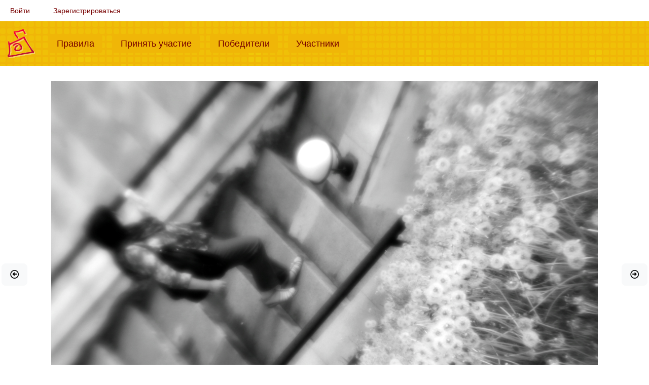

--- FILE ---
content_type: text/html; charset=UTF-8
request_url: https://fotokonkurs.ru/photo/435576
body_size: 12201
content:
<!DOCTYPE html>
<html lang="ru">
    <head>
        <meta charset="UTF-8">
        <title>А за окошком месяц май... — конкурс &quot;Уличные фонари&quot; — Фотоконкурс.ру</title>
        <meta name="description" content="">
        <meta content="width=device-width, initial-scale=1.0" name="viewport">

        <link rel="shortcut icon" href="/favicon.ico" type="image/x-icon">
        <link rel="apple-touch-icon" href="/apple-touch-icon.png">
        <link rel="apple-touch-icon" sizes="57x57" href="/apple-touch-icon-57x57.png">
        <link rel="apple-touch-icon" sizes="72x72" href="/apple-touch-icon-72x72.png">
        <link rel="apple-touch-icon" sizes="76x76" href="/apple-touch-icon-76x76.png">
        <link rel="apple-touch-icon" sizes="114x114" href="/apple-touch-icon-114x114.png">
        <link rel="apple-touch-icon" sizes="120x120" href="/apple-touch-icon-120x120.png">
        <link rel="apple-touch-icon" sizes="144x144" href="/apple-touch-icon-144x144.png">
        <link rel="apple-touch-icon" sizes="152x152" href="/apple-touch-icon-152x152.png">
        <link rel="apple-touch-icon" sizes="180x180" href="/apple-touch-icon-180x180.png">

            <meta property="og:type" content="website">
    <meta property="og:url" content="https://fotokonkurs.ru/photo/435576">
    <meta property="og:title" content="А за окошком месяц май...">
    <meta property="og:description" content="Фотография на конкурсе &laquo;Уличные фонари&raquo;">
    <meta property="og:image" content="https://img.fotokonkurs.ru/cache/photo_1000w/photos/2023/01/9/22b2a353c7feaae315f3d355f85c5832/10352eef6e9059c1c2faebca7da635c8.jpeg">
    <meta property="fb:app_id" content="803280610038933">

                    <link rel="stylesheet" href="/build/262.c981224e.css"><link rel="stylesheet" href="/build/app.7cb07ed0.css">
                        </head>
    <body>
                        
            
            
            <div class="container-fluid">
    <nav class="navbar navbar-expand navbar-light" id="user-menu">
        <ul class="navbar-nav">
                            <li class="nav-item"><a class="nav-link" href="/i/login?redirect=/photo/435576">Войти</a></li>
                <li class="nav-item"><a class="nav-link" href="/i/registration">Зарегистрироваться</a></li>
                    </ul>
    </nav>
</div>

            <div id="top-menu">
                <div class="container-fluid">
                    <nav class="navbar navbar-expand-lg navbar-light">
                        <a href="/" class="navbar-brand"><img src="/img/logo.png" alt="Фотоконкурс.ру"></a>
                        <button class="navbar-toggler" type="button" data-bs-toggle="collapse" data-bs-target="#top-menu-content" aria-controls="top-menu-content" aria-expanded="false" aria-label="Меню">
                          <span class="navbar-toggler-icon"></span>
                        </button>
                        <div class="collapse navbar-collapse" id="top-menu-content">
                            <ul class="navbar-nav mr-auto">
                                <li class="nav-item ">
                                    <a class="nav-link" href="/rules">Правила<span class="sr-only">(current)</span></a>
                                </li>
                                <li class="nav-item ">
                                    <a class="nav-link" href="/my/add-photo/step1">Принять участие<span class="sr-only">(current)</span></a>
                                </li>
                                <li class="nav-item ">
                                    <a class="nav-link" href="/winners">Победители<span class="sr-only">(current)</span></a>
                                </li>
                                <li class="nav-item ">
                                    <a class="nav-link" href="/user">Участники<span class="sr-only">(current)</span></a>
                                </li>
                            </ul>
                        </div>
                    </nav>
                </div>
            </div>

                <div id="photo-container" style="background-color: #ffffff"><a href="https://fotokonkurs.ru/photo/435571#photo" class="btn btn-light btn-lg prev-photo" title="Предыдущая фотография: Завершен / Серая группа">
            <i class="far fa-arrow-alt-circle-left"></i>
        </a><a href="https://fotokonkurs.ru/photo/435578#photo" class="btn btn-light btn-lg next-photo" title="Следующая фотография: Завершен / Серая группа">
            <i class="far fa-arrow-alt-circle-right"></i>
        </a><div id="photo">
        <img alt="А за окошком месяц май..." data-width="1550"
             src="https://img.fotokonkurs.ru/cache/photo_1500w/photos/2023/01/9/22b2a353c7feaae315f3d355f85c5832/10352eef6e9059c1c2faebca7da635c8.jpeg"
             sizes="(min-aspect-ratio: 1550/1033) calc(calc(100vh - 1px) * 1.5004840271055), 100vw"
             srcset="https://img.fotokonkurs.ru/cache/photo_500w/photos/2023/01/9/22b2a353c7feaae315f3d355f85c5832/10352eef6e9059c1c2faebca7da635c8.jpeg 500w,
                                https://img.fotokonkurs.ru/cache/photo_1000w/photos/2023/01/9/22b2a353c7feaae315f3d355f85c5832/10352eef6e9059c1c2faebca7da635c8.jpeg 1000w,
                                https://img.fotokonkurs.ru/cache/photo_1500w/photos/2023/01/9/22b2a353c7feaae315f3d355f85c5832/10352eef6e9059c1c2faebca7da635c8.jpeg 1500w,
                                https://img.fotokonkurs.ru/cache/original/photos/2023/01/9/22b2a353c7feaae315f3d355f85c5832/10352eef6e9059c1c2faebca7da635c8.jpeg 1550w">
    </div>
</div>

<div class="container-fluid row">
    <div class="col">
        <div class="row mb-3" id="select-photo-bg">
            <div class="col" style="background-color: #ffffff;"></div>
            <div class="col" style="background-color: #bbbbbb;"></div>
            <div class="col" style="background-color: #999999;"></div>
            <div class="col" style="background-color: #666666;"></div>
            <div class="col" style="background-color: #333333;"></div>
            <div class="col" style="background-color: #000000;"></div>
            <div class="col-auto">
                <a href="https://img.fotokonkurs.ru/cache/original/photos/2023/01/9/22b2a353c7feaae315f3d355f85c5832/10352eef6e9059c1c2faebca7da635c8.jpeg" target="_blank" class="btn btn-light">
                    <i class="far fa-image"></i>
                    Посмотреть оригинал
                </a>
            </div>
            <div class="btn-group" role="group">
    <button id="btn-share" type="button" class="btn btn-secondary dropdown-toggle" data-bs-toggle="dropdown" aria-expanded="false">
      <i class="fal fa-share-alt"></i> Поделиться
    </button>
    <div class="dropdown-menu" aria-labelledby="btn-share">
      <a class="dropdown-item js-share-facebook" href="#" data-href="https://fotokonkurs.ru/photo/435576" data-hashtag="#Фотоконкурс"><i class="fab fa-facebook"></i> Facebook</a>
          </div>
</div>
        </div>
    </div>
</div>
            <div class="container-fluid content">
                





                    <div class="container-fluid">
        
        
        
        <div class="text-center mb-3">
                <span class="user-line">
                        <img src="/img/user/offline.png" class="online" title="Не на сайте" alt="Не на сайте" width="16" height="16">
        
                                <a href="/user/IrinaShtolba"><img src="https://img.fotokonkurs.ru/cache/user_avatar/users/avatars/2f65949414f461915f29fa0f4533394f2dd9b964.jpg" title="Ирина (IrinaShtolba)" alt="Ирина" class="avatar" width="24" height="24"></a>
            

                    <img src="/img/status/3b1fed221f7cb27482eae074ca1657fcc7d8fa40.gif" class="avatar" title="Скрытый потенциал" alt="Скрытый потенциал" width="24" height="24">
        
        
        
                    <a href="/user/IrinaShtolba">Ирина <small>(IrinaShtolba)</small></a>
            </span>

            / А за окошком месяц май...
            /
                            <a href="/contest/1960">Уличные фонари</a>
                                        / Серая группа
                        / Выбыла в Первом раунде
                                </div>


        
        
        <p class="text-center">

            
            
                                </p>

                <div class="tab-content">
            <div class="tab-pane fade show active" id="discussion" role="tabpanel">
                

<div class="d-flex mb-3 p-1 bg-light">
    <div class="flex-grow-1 align-self-center">
            </div>
    <div class="d-flex">
                            <nav class="nav nav-pills justify-content-end">
                <a class="nav-link active" href="?sort=date#comments" rel="nofollow">По дате</a>
                <a class="nav-link " href="?sort=rate#comments" rel="nofollow">Популярные</a>
            </nav>
            </div>
</div>

<div id="comments">
        
    <ul>
                            <li>
        

<div class="comment" id="comment_1613842">

    
            <span class="user-line">
                        <img src="/img/user/offline.png" class="online" title="Не на сайте" alt="Не на сайте" width="16" height="16">
        
                                <a href="/user/pevb"><img src="https://img.fotokonkurs.ru/cache/user_avatar/users/avatars/9cd4980d67c6722e8c1746a4f1e6558c.jpeg" title="Elena (pevb)" alt="Elena" class="avatar" width="24" height="24"></a>
            

                    <img src="/img/status/8990dab584bdb6148cd4f11a0899b8014deb1b81.gif" class="avatar" title="Мыльница" alt="Мыльница" width="24" height="24">
        
        
        
                    <a href="/user/pevb">Elena <small>(pevb)</small></a>
            </span>


        
        <small class="ms-3 show-on-hover">31 янв. 2023 г., 08:08:42</small>

        <small class="ms-3 show-on-hover">
            <a href="#comment_1613842" title="Постоянная ссылка на этот комментарий (правый клик, чтобы скопировать)">#</a>
        </small>

        
        
        <div class="comment-actions">
            <span class="comment-rank" id="comment-rank-1613842">

    <span title="рейтинг комментария" class="rating-neu">
        0
    </span>

    </span>


            <span class="show-on-hover">
                
                
                
                            </span>
        </div>
        <div>
            
            <div>
                <p>не моё, но что-то цепляет</p>
            </div>

            <br>
            <small>
                                            </small>
        </div>
    
    
</div>

            
    <ul>
                            <li>
        

<div class="comment" id="comment_1613892">

    
            <span class="user-line">
                        <img src="/img/user/offline.png" class="online" title="Не на сайте" alt="Не на сайте" width="16" height="16">
        
                                <a href="/user/IrinaShtolba"><img src="https://img.fotokonkurs.ru/cache/user_avatar/users/avatars/2f65949414f461915f29fa0f4533394f2dd9b964.jpg" title="Ирина (IrinaShtolba)" alt="Ирина" class="avatar" width="24" height="24"></a>
            

                    <img src="/img/status/3b1fed221f7cb27482eae074ca1657fcc7d8fa40.gif" class="avatar" title="Скрытый потенциал" alt="Скрытый потенциал" width="24" height="24">
        
        
        
                    <a href="/user/IrinaShtolba">Ирина <small>(IrinaShtolba)</small></a>
            </span>


                    <span class="badge badge-secondary" title="Этот комментарий оставлен автором">автор</span>
        
        <small class="ms-3 show-on-hover">31 янв. 2023 г., 14:26:32</small>

        <small class="ms-3 show-on-hover">
            <a href="#comment_1613892" title="Постоянная ссылка на этот комментарий (правый клик, чтобы скопировать)">#</a>
        </small>

                    <small class="show-on-hover ms-3">
                <a href="#comment_1613842" class="link-to-parent" title="Ссылка на родительский комментарий" data-id="1613842">↑</a>
            </small>
        
        
        <div class="comment-actions">
            <span class="comment-rank" id="comment-rank-1613892">

    <span title="рейтинг комментария" class="rating-neu">
        0
    </span>

    </span>


            <span class="show-on-hover">
                
                
                
                            </span>
        </div>
        <div>
            
            <div>
                <p>Да, я знаю - это моё )</p>
            </div>

            <br>
            <small>
                                            </small>
        </div>
    
    
</div>

            
    <ul>
                            <li>
        

<div class="comment" id="comment_1613895">

    
            <span class="user-line">
                        <img src="/img/user/offline.png" class="online" title="Не на сайте" alt="Не на сайте" width="16" height="16">
        
                                <a href="/user/pevb"><img src="https://img.fotokonkurs.ru/cache/user_avatar/users/avatars/9cd4980d67c6722e8c1746a4f1e6558c.jpeg" title="Elena (pevb)" alt="Elena" class="avatar" width="24" height="24"></a>
            

                    <img src="/img/status/8990dab584bdb6148cd4f11a0899b8014deb1b81.gif" class="avatar" title="Мыльница" alt="Мыльница" width="24" height="24">
        
        
        
                    <a href="/user/pevb">Elena <small>(pevb)</small></a>
            </span>


        
        <small class="ms-3 show-on-hover">31 янв. 2023 г., 15:18:42</small>

        <small class="ms-3 show-on-hover">
            <a href="#comment_1613895" title="Постоянная ссылка на этот комментарий (правый клик, чтобы скопировать)">#</a>
        </small>

                    <small class="show-on-hover ms-3">
                <a href="#comment_1613892" class="link-to-parent" title="Ссылка на родительский комментарий" data-id="1613892">↑</a>
            </small>
        
        
        <div class="comment-actions">
            <span class="comment-rank" id="comment-rank-1613895">

    <span title="рейтинг комментария" class="rating-neu">
        0
    </span>

    </span>


            <span class="show-on-hover">
                
                
                
                            </span>
        </div>
        <div>
            
            <div>
                <p>только не нравиться  мне помидоры, запретить бы помидоры в  авторском конкурсе !!</p>
            </div>

            <br>
            <small>
                                            </small>
        </div>
    
    
</div>

            
    <ul>
                            <li>
        

<div class="comment" id="comment_1613908">

    
            <span class="user-line">
                        <img src="/img/user/offline.png" class="online" title="Не на сайте" alt="Не на сайте" width="16" height="16">
        
                                <a href="/user/IrinaShtolba"><img src="https://img.fotokonkurs.ru/cache/user_avatar/users/avatars/2f65949414f461915f29fa0f4533394f2dd9b964.jpg" title="Ирина (IrinaShtolba)" alt="Ирина" class="avatar" width="24" height="24"></a>
            

                    <img src="/img/status/3b1fed221f7cb27482eae074ca1657fcc7d8fa40.gif" class="avatar" title="Скрытый потенциал" alt="Скрытый потенциал" width="24" height="24">
        
        
        
                    <a href="/user/IrinaShtolba">Ирина <small>(IrinaShtolba)</small></a>
            </span>


                    <span class="badge badge-secondary" title="Этот комментарий оставлен автором">автор</span>
        
        <small class="ms-3 show-on-hover">31 янв. 2023 г., 17:30:17</small>

        <small class="ms-3 show-on-hover">
            <a href="#comment_1613908" title="Постоянная ссылка на этот комментарий (правый клик, чтобы скопировать)">#</a>
        </small>

                    <small class="show-on-hover ms-3">
                <a href="#comment_1613895" class="link-to-parent" title="Ссылка на родительский комментарий" data-id="1613895">↑</a>
            </small>
        
        
        <div class="comment-actions">
            <span class="comment-rank" id="comment-rank-1613908">

    <span title="рейтинг комментария" class="rating-neu">
        0
    </span>

    </span>


            <span class="show-on-hover">
                
                
                
                            </span>
        </div>
        <div>
            
            <div>
                <p>Пусть будут, Елена!  Я так их очень люблю.  Меня больше удивляет, что другое моё фото без помидор до сих пор, значит, мусор :(</p>
            </div>

            <br>
            <small>
                                            </small>
        </div>
    
    
</div>

            
    <ul>
            </ul>

    </li>

            </ul>

    </li>

            </ul>

    </li>

            </ul>

    </li>

                            <li>
        

<div class="comment" id="comment_1613920">

    
            <span class="user-line">
                        <img src="/img/user/offline.png" class="online" title="Не на сайте" alt="Не на сайте" width="16" height="16">
        
                                <a href="/user/weterok"><img src="https://img.fotokonkurs.ru/cache/user_avatar/users/avatars/3521f72fd6396071dde4b7361080bd05.jpg" title="steed (weterok)" alt="steed" class="avatar" width="24" height="24"></a>
            

                    <img src="/img/status/status_3.gif" class="avatar" title="Любитель" alt="Любитель" width="24" height="24">
        
        
        
                    <a href="/user/weterok">steed <small>(weterok)</small></a>
            </span>


        
        <small class="ms-3 show-on-hover">31 янв. 2023 г., 20:21:11</small>

        <small class="ms-3 show-on-hover">
            <a href="#comment_1613920" title="Постоянная ссылка на этот комментарий (правый клик, чтобы скопировать)">#</a>
        </small>

        
        
        <div class="comment-actions">
            <span class="comment-rank" id="comment-rank-1613920">

    <span title="рейтинг комментария" class="rating-neu">
        0
    </span>

    </span>


            <span class="show-on-hover">
                
                
                
                            </span>
        </div>
        <div>
            
            <div>
                <p>Интересная перекличка между фонарём и одуванчиками. ***</p>
            </div>

            <br>
            <small>
                                            </small>
        </div>
    
    
</div>

            
    <ul>
                            <li>
        

<div class="comment" id="comment_1613926">

    
            <span class="user-line">
                        <img src="/img/user/offline.png" class="online" title="Не на сайте" alt="Не на сайте" width="16" height="16">
        
                                <a href="/user/IrinaShtolba"><img src="https://img.fotokonkurs.ru/cache/user_avatar/users/avatars/2f65949414f461915f29fa0f4533394f2dd9b964.jpg" title="Ирина (IrinaShtolba)" alt="Ирина" class="avatar" width="24" height="24"></a>
            

                    <img src="/img/status/3b1fed221f7cb27482eae074ca1657fcc7d8fa40.gif" class="avatar" title="Скрытый потенциал" alt="Скрытый потенциал" width="24" height="24">
        
        
        
                    <a href="/user/IrinaShtolba">Ирина <small>(IrinaShtolba)</small></a>
            </span>


                    <span class="badge badge-secondary" title="Этот комментарий оставлен автором">автор</span>
        
        <small class="ms-3 show-on-hover">31 янв. 2023 г., 21:48:50</small>

        <small class="ms-3 show-on-hover">
            <a href="#comment_1613926" title="Постоянная ссылка на этот комментарий (правый клик, чтобы скопировать)">#</a>
        </small>

                    <small class="show-on-hover ms-3">
                <a href="#comment_1613920" class="link-to-parent" title="Ссылка на родительский комментарий" data-id="1613920">↑</a>
            </small>
        
        
        <div class="comment-actions">
            <span class="comment-rank" id="comment-rank-1613926">

    <span title="рейтинг комментария" class="rating-pos">
        +1
    </span>

    </span>


            <span class="show-on-hover">
                
                
                
                            </span>
        </div>
        <div>
            
            <div>
                <p>Спасибо, её и хотелось показать. Из-за этого и кадр пришлось уронить, иначе было не снять )</p>
            </div>

            <br>
            <small>
                                            </small>
        </div>
    
    
</div>

            
    <ul>
                            <li>
        

<div class="comment" id="comment_1614010">

    
            <span class="user-line">
                        <img src="/img/user/hidden_mode.png" class="online" title="Режим невидимки" alt="Режим невидимки" width="16" height="16">
        
                                <a href="/user/fotki"><img src="https://img.fotokonkurs.ru/cache/user_avatar/users/avatars/2fbcaadbed586fae904ef123e2cac421.jpeg" title="наталия (fotki)" alt="наталия" class="avatar" width="24" height="24"></a>
            

                    <img src="/img/status/3b1fed221f7cb27482eae074ca1657fcc7d8fa40.gif" class="avatar" title="Скрытый потенциал" alt="Скрытый потенциал" width="24" height="24">
        
                    <img src="/img/status/pro.png" class="avatar" alt="PRO" width="24" height="24">
        
        
                    <a href="/user/fotki">наталия <small>(fotki)</small></a>
            </span>


        
        <small class="ms-3 show-on-hover">1 февр. 2023 г., 09:21:03</small>

        <small class="ms-3 show-on-hover">
            <a href="#comment_1614010" title="Постоянная ссылка на этот комментарий (правый клик, чтобы скопировать)">#</a>
        </small>

                    <small class="show-on-hover ms-3">
                <a href="#comment_1613926" class="link-to-parent" title="Ссылка на родительский комментарий" data-id="1613926">↑</a>
            </small>
        
        
        <div class="comment-actions">
            <span class="comment-rank" id="comment-rank-1614010">

    <span title="рейтинг комментария" class="rating-neu">
        0
    </span>

    </span>


            <span class="show-on-hover">
                
                
                
                            </span>
        </div>
        <div>
            
            <div>
                <p>Кстати, покрутила - &quot;неупавший&quot; кадр приятнее смотрится</p>
            </div>

            <br>
            <small>
                                            </small>
        </div>
    
    
</div>

            
    <ul>
                            <li>
        

<div class="comment" id="comment_1614013">

    
            <span class="user-line">
                        <img src="/img/user/offline.png" class="online" title="Не на сайте" alt="Не на сайте" width="16" height="16">
        
                                <a href="/user/IrinaShtolba"><img src="https://img.fotokonkurs.ru/cache/user_avatar/users/avatars/2f65949414f461915f29fa0f4533394f2dd9b964.jpg" title="Ирина (IrinaShtolba)" alt="Ирина" class="avatar" width="24" height="24"></a>
            

                    <img src="/img/status/3b1fed221f7cb27482eae074ca1657fcc7d8fa40.gif" class="avatar" title="Скрытый потенциал" alt="Скрытый потенциал" width="24" height="24">
        
        
        
                    <a href="/user/IrinaShtolba">Ирина <small>(IrinaShtolba)</small></a>
            </span>


                    <span class="badge badge-secondary" title="Этот комментарий оставлен автором">автор</span>
        
        <small class="ms-3 show-on-hover">1 февр. 2023 г., 09:41:47</small>

        <small class="ms-3 show-on-hover">
            <a href="#comment_1614013" title="Постоянная ссылка на этот комментарий (правый клик, чтобы скопировать)">#</a>
        </small>

                    <small class="show-on-hover ms-3">
                <a href="#comment_1614010" class="link-to-parent" title="Ссылка на родительский комментарий" data-id="1614010">↑</a>
            </small>
        
        
        <div class="comment-actions">
            <span class="comment-rank" id="comment-rank-1614013">

    <span title="рейтинг комментария" class="rating-neu">
        0
    </span>

    </span>


            <span class="show-on-hover">
                
                
                
                            </span>
        </div>
        <div>
            
            <div>
                <p>Стоя?  Может быть.  Мне даже в голову не пришло ))  В последние несколько лет  на работе требуются только горизонтальные кадры для и-нета, поэтому стало привычкой.</p>
            </div>

            <br>
            <small>
                                            </small>
        </div>
    
    
</div>

            
    <ul>
                            <li>
        

<div class="comment" id="comment_1614018">

    
            <span class="user-line">
                        <img src="/img/user/hidden_mode.png" class="online" title="Режим невидимки" alt="Режим невидимки" width="16" height="16">
        
                                <a href="/user/fotki"><img src="https://img.fotokonkurs.ru/cache/user_avatar/users/avatars/2fbcaadbed586fae904ef123e2cac421.jpeg" title="наталия (fotki)" alt="наталия" class="avatar" width="24" height="24"></a>
            

                    <img src="/img/status/3b1fed221f7cb27482eae074ca1657fcc7d8fa40.gif" class="avatar" title="Скрытый потенциал" alt="Скрытый потенциал" width="24" height="24">
        
                    <img src="/img/status/pro.png" class="avatar" alt="PRO" width="24" height="24">
        
        
                    <a href="/user/fotki">наталия <small>(fotki)</small></a>
            </span>


        
        <small class="ms-3 show-on-hover">1 февр. 2023 г., 10:00:50</small>

        <small class="ms-3 show-on-hover">
            <a href="#comment_1614018" title="Постоянная ссылка на этот комментарий (правый клик, чтобы скопировать)">#</a>
        </small>

                    <small class="show-on-hover ms-3">
                <a href="#comment_1614013" class="link-to-parent" title="Ссылка на родительский комментарий" data-id="1614013">↑</a>
            </small>
        
        
        <div class="comment-actions">
            <span class="comment-rank" id="comment-rank-1614018">

    <span title="рейтинг комментария" class="rating-neu">
        0
    </span>

    </span>


            <span class="show-on-hover">
                
                
                
                            </span>
        </div>
        <div>
            
            <div>
                <p>Да, вертикальный мне больше нравится. Одуванчики подкупают, но фонарь мне все равно кажется лишним в этом кадре. Вторая ваша фотография намного гармоничнее. Конечно, это только лично мое восприятие</p>
            </div>

            <br>
            <small>
                                            </small>
        </div>
    
    
</div>

            
    <ul>
                            <li>
        

<div class="comment" id="comment_1614019">

    
            <span class="user-line">
                        <img src="/img/user/offline.png" class="online" title="Не на сайте" alt="Не на сайте" width="16" height="16">
        
                                <a href="/user/IrinaShtolba"><img src="https://img.fotokonkurs.ru/cache/user_avatar/users/avatars/2f65949414f461915f29fa0f4533394f2dd9b964.jpg" title="Ирина (IrinaShtolba)" alt="Ирина" class="avatar" width="24" height="24"></a>
            

                    <img src="/img/status/3b1fed221f7cb27482eae074ca1657fcc7d8fa40.gif" class="avatar" title="Скрытый потенциал" alt="Скрытый потенциал" width="24" height="24">
        
        
        
                    <a href="/user/IrinaShtolba">Ирина <small>(IrinaShtolba)</small></a>
            </span>


                    <span class="badge badge-secondary" title="Этот комментарий оставлен автором">автор</span>
        
        <small class="ms-3 show-on-hover">1 февр. 2023 г., 10:03:10</small>

        <small class="ms-3 show-on-hover">
            <a href="#comment_1614019" title="Постоянная ссылка на этот комментарий (правый клик, чтобы скопировать)">#</a>
        </small>

                    <small class="show-on-hover ms-3">
                <a href="#comment_1614018" class="link-to-parent" title="Ссылка на родительский комментарий" data-id="1614018">↑</a>
            </small>
        
        
        <div class="comment-actions">
            <span class="comment-rank" id="comment-rank-1614019">

    <span title="рейтинг комментария" class="rating-neu">
        0
    </span>

    </span>


            <span class="show-on-hover">
                
                
                
                            </span>
        </div>
        <div>
            
            <div>
                <p>В каком смысле - моя вторая фотография ?   Вроде, авторство ещё не раскрыто?</p>
            </div>

            <br>
            <small>
                                            </small>
        </div>
    
    
</div>

            
    <ul>
                            <li>
        

<div class="comment" id="comment_1614021">

    
            <span class="user-line">
                        <img src="/img/user/hidden_mode.png" class="online" title="Режим невидимки" alt="Режим невидимки" width="16" height="16">
        
                                <a href="/user/fotki"><img src="https://img.fotokonkurs.ru/cache/user_avatar/users/avatars/2fbcaadbed586fae904ef123e2cac421.jpeg" title="наталия (fotki)" alt="наталия" class="avatar" width="24" height="24"></a>
            

                    <img src="/img/status/3b1fed221f7cb27482eae074ca1657fcc7d8fa40.gif" class="avatar" title="Скрытый потенциал" alt="Скрытый потенциал" width="24" height="24">
        
                    <img src="/img/status/pro.png" class="avatar" alt="PRO" width="24" height="24">
        
        
                    <a href="/user/fotki">наталия <small>(fotki)</small></a>
            </span>


        
        <small class="ms-3 show-on-hover">1 февр. 2023 г., 10:07:26</small>

        <small class="ms-3 show-on-hover">
            <a href="#comment_1614021" title="Постоянная ссылка на этот комментарий (правый клик, чтобы скопировать)">#</a>
        </small>

                    <small class="show-on-hover ms-3">
                <a href="#comment_1614019" class="link-to-parent" title="Ссылка на родительский комментарий" data-id="1614019">↑</a>
            </small>
        
        
        <div class="comment-actions">
            <span class="comment-rank" id="comment-rank-1614021">

    <span title="рейтинг комментария" class="rating-neu">
        0
    </span>

    </span>


            <span class="show-on-hover">
                
                
                
                            </span>
        </div>
        <div>
            
            <div>
                <p>... просто в том же стиле... Сорри, если  ошиблась)</p>
            </div>

            <br>
            <small>
                                            </small>
        </div>
    
    
</div>

            
    <ul>
                            <li>
        

<div class="comment" id="comment_1614023">

    
            <span class="user-line">
                        <img src="/img/user/offline.png" class="online" title="Не на сайте" alt="Не на сайте" width="16" height="16">
        
                                <a href="/user/IrinaShtolba"><img src="https://img.fotokonkurs.ru/cache/user_avatar/users/avatars/2f65949414f461915f29fa0f4533394f2dd9b964.jpg" title="Ирина (IrinaShtolba)" alt="Ирина" class="avatar" width="24" height="24"></a>
            

                    <img src="/img/status/3b1fed221f7cb27482eae074ca1657fcc7d8fa40.gif" class="avatar" title="Скрытый потенциал" alt="Скрытый потенциал" width="24" height="24">
        
        
        
                    <a href="/user/IrinaShtolba">Ирина <small>(IrinaShtolba)</small></a>
            </span>


                    <span class="badge badge-secondary" title="Этот комментарий оставлен автором">автор</span>
        
        <small class="ms-3 show-on-hover">1 февр. 2023 г., 10:09:53</small>

        <small class="ms-3 show-on-hover">
            <a href="#comment_1614023" title="Постоянная ссылка на этот комментарий (правый клик, чтобы скопировать)">#</a>
        </small>

                    <small class="show-on-hover ms-3">
                <a href="#comment_1614021" class="link-to-parent" title="Ссылка на родительский комментарий" data-id="1614021">↑</a>
            </small>
        
        
        <div class="comment-actions">
            <span class="comment-rank" id="comment-rank-1614023">

    <span title="рейтинг комментария" class="rating-neu">
        0
    </span>

    </span>


            <span class="show-on-hover">
                
                
                
                            </span>
        </div>
        <div>
            
            <div>
                <p>Если в том же стиле, то не моё, подражатели )))</p>
            </div>

            <br>
            <small>
                                            </small>
        </div>
    
    
</div>

            
    <ul>
                            <li>
        

<div class="comment" id="comment_1614025">

    
            <span class="user-line">
                        <img src="/img/user/hidden_mode.png" class="online" title="Режим невидимки" alt="Режим невидимки" width="16" height="16">
        
                                <a href="/user/fotki"><img src="https://img.fotokonkurs.ru/cache/user_avatar/users/avatars/2fbcaadbed586fae904ef123e2cac421.jpeg" title="наталия (fotki)" alt="наталия" class="avatar" width="24" height="24"></a>
            

                    <img src="/img/status/3b1fed221f7cb27482eae074ca1657fcc7d8fa40.gif" class="avatar" title="Скрытый потенциал" alt="Скрытый потенциал" width="24" height="24">
        
                    <img src="/img/status/pro.png" class="avatar" alt="PRO" width="24" height="24">
        
        
                    <a href="/user/fotki">наталия <small>(fotki)</small></a>
            </span>


        
        <small class="ms-3 show-on-hover">1 февр. 2023 г., 10:19:03</small>

        <small class="ms-3 show-on-hover">
            <a href="#comment_1614025" title="Постоянная ссылка на этот комментарий (правый клик, чтобы скопировать)">#</a>
        </small>

                    <small class="show-on-hover ms-3">
                <a href="#comment_1614023" class="link-to-parent" title="Ссылка на родительский комментарий" data-id="1614023">↑</a>
            </small>
        
        
        <div class="comment-actions">
            <span class="comment-rank" id="comment-rank-1614025">

    <span title="рейтинг комментария" class="rating-neu">
        0
    </span>

    </span>


            <span class="show-on-hover">
                
                
                
                            </span>
        </div>
        <div>
                            <img src="/img/comment/icon/22.png" alt="" class="pull-start mb-3 me-3">
            
            <div>
                <p>Вот закончится конкурс - посмотрим кто есть кто...))</p>
            </div>

            <br>
            <small>
                                            </small>
        </div>
    
    
</div>

            
    <ul>
                            <li>
        

<div class="comment" id="comment_1614026">

    
            <span class="user-line">
                        <img src="/img/user/offline.png" class="online" title="Не на сайте" alt="Не на сайте" width="16" height="16">
        
                                <a href="/user/IrinaShtolba"><img src="https://img.fotokonkurs.ru/cache/user_avatar/users/avatars/2f65949414f461915f29fa0f4533394f2dd9b964.jpg" title="Ирина (IrinaShtolba)" alt="Ирина" class="avatar" width="24" height="24"></a>
            

                    <img src="/img/status/3b1fed221f7cb27482eae074ca1657fcc7d8fa40.gif" class="avatar" title="Скрытый потенциал" alt="Скрытый потенциал" width="24" height="24">
        
        
        
                    <a href="/user/IrinaShtolba">Ирина <small>(IrinaShtolba)</small></a>
            </span>


                    <span class="badge badge-secondary" title="Этот комментарий оставлен автором">автор</span>
        
        <small class="ms-3 show-on-hover">1 февр. 2023 г., 10:20:04</small>

        <small class="ms-3 show-on-hover">
            <a href="#comment_1614026" title="Постоянная ссылка на этот комментарий (правый клик, чтобы скопировать)">#</a>
        </small>

                    <small class="show-on-hover ms-3">
                <a href="#comment_1614025" class="link-to-parent" title="Ссылка на родительский комментарий" data-id="1614025">↑</a>
            </small>
        
        
        <div class="comment-actions">
            <span class="comment-rank" id="comment-rank-1614026">

    <span title="рейтинг комментария" class="rating-neu">
        0
    </span>

    </span>


            <span class="show-on-hover">
                
                
                
                            </span>
        </div>
        <div>
                            <img src="/img/comment/icon/12.png" alt="" class="pull-start mb-3 me-3">
            
            <div>
                <p>звучит угрожающе ))  Ну, хорошо, посмотрим.</p>
            </div>

            <br>
            <small>
                                            </small>
        </div>
    
    
</div>

            
    <ul>
            </ul>

    </li>

            </ul>

    </li>

            </ul>

    </li>

            </ul>

    </li>

            </ul>

    </li>

            </ul>

    </li>

            </ul>

    </li>

            </ul>

    </li>

            </ul>

    </li>

            </ul>

    </li>

                            <li>
        

<div class="comment" id="comment_1614355">

    
            <span class="user-line">
                        <img src="/img/user/hidden_mode.png" class="online" title="Режим невидимки" alt="Режим невидимки" width="16" height="16">
        
                                <a href="/user/sheril"><img src="https://img.fotokonkurs.ru/cache/user_avatar/users/avatars/30854fbfb1a663205203480aca000001a5d8c360.jpg" title="Irusiki (sheril)" alt="Irusiki" class="avatar" width="24" height="24"></a>
            

                    <img src="/img/status/3b1fed221f7cb27482eae074ca1657fcc7d8fa40.gif" class="avatar" title="Скрытый потенциал" alt="Скрытый потенциал" width="24" height="24">
        
                    <img src="/img/status/pro.png" class="avatar" alt="PRO" width="24" height="24">
        
                                    <img src="https://img.fotokonkurs.ru/cache/user_custom_status/user_statuses/3f0e397cab5aef37b6d6be57dd00d293b75e6714.png" class="avatar" title="ОчччЕнь ВЕСЕЛЫЙ человЕк! :-)" alt="ОчччЕнь ВЕСЕЛЫЙ человЕк! :-)" width="24" height="24">
                    
                    <a href="/user/sheril">Irusiki <small>(sheril)</small></a>
            </span>


        
        <small class="ms-3 show-on-hover">3 февр. 2023 г., 19:56:02</small>

        <small class="ms-3 show-on-hover">
            <a href="#comment_1614355" title="Постоянная ссылка на этот комментарий (правый клик, чтобы скопировать)">#</a>
        </small>

        
        
        <div class="comment-actions">
            <span class="comment-rank" id="comment-rank-1614355">

    <span title="рейтинг комментария" class="rating-neu">
        0
    </span>

    </span>


            <span class="show-on-hover">
                
                
                
                            </span>
        </div>
        <div>
                            <img src="/img/comment/icon/15.png" alt="" class="pull-start mb-3 me-3">
            
            <div>
                <p>Видишь ..,  как   даже  ОднОй  звЁздАчки  ...могит  не  хватИть ..(((((((</p>
            </div>

            <br>
            <small>
                                            </small>
        </div>
    
    
</div>

            
    <ul>
                            <li>
        

<div class="comment" id="comment_1614357">

    
            <span class="user-line">
                        <img src="/img/user/hidden_mode.png" class="online" title="Режим невидимки" alt="Режим невидимки" width="16" height="16">
        
                                <a href="/user/silvester"><img src="https://img.fotokonkurs.ru/cache/user_avatar/users/avatars/4ad1cc0b2e5c13d795a65a58628bb89b.jpeg" title="Ёжик (silvester)" alt="Ёжик" class="avatar" width="24" height="24"></a>
            

                    <img src="/img/user/status_hidden.gif" class="avatar" title="Статус: скрыт" alt="Статус: скрыт" width="24" height="24">
        
                    <img src="/img/status/pro.png" class="avatar" alt="PRO" width="24" height="24">
        
        
                    <a href="/user/silvester">Ёжик <small>(silvester)</small></a>
            </span>


        
        <small class="ms-3 show-on-hover">3 февр. 2023 г., 20:03:17</small>

        <small class="ms-3 show-on-hover">
            <a href="#comment_1614357" title="Постоянная ссылка на этот комментарий (правый клик, чтобы скопировать)">#</a>
        </small>

                    <small class="show-on-hover ms-3">
                <a href="#comment_1614355" class="link-to-parent" title="Ссылка на родительский комментарий" data-id="1614355">↑</a>
            </small>
        
        
        <div class="comment-actions">
            <span class="comment-rank" id="comment-rank-1614357">

    <span title="рейтинг комментария" class="rating-neu">
        0
    </span>

    </span>


            <span class="show-on-hover">
                
                
                
                            </span>
        </div>
        <div>
            
            <div>
                <p>каБЫ про фонари было, может и насыпалось, а так  мимо, про просто фото из серии шыдевров  беседовать не стоит, не на Яндексе поди</p>
            </div>

            <br>
            <small>
                                            </small>
        </div>
    
    
</div>

            
    <ul>
                            <li>
        

<div class="comment" id="comment_1614359">

    
            <span class="user-line">
                        <img src="/img/user/offline.png" class="online" title="Не на сайте" alt="Не на сайте" width="16" height="16">
        
                                <a href="/user/IrinaShtolba"><img src="https://img.fotokonkurs.ru/cache/user_avatar/users/avatars/2f65949414f461915f29fa0f4533394f2dd9b964.jpg" title="Ирина (IrinaShtolba)" alt="Ирина" class="avatar" width="24" height="24"></a>
            

                    <img src="/img/status/3b1fed221f7cb27482eae074ca1657fcc7d8fa40.gif" class="avatar" title="Скрытый потенциал" alt="Скрытый потенциал" width="24" height="24">
        
        
        
                    <a href="/user/IrinaShtolba">Ирина <small>(IrinaShtolba)</small></a>
            </span>


                    <span class="badge badge-secondary" title="Этот комментарий оставлен автором">автор</span>
        
        <small class="ms-3 show-on-hover">3 февр. 2023 г., 20:05:57</small>

        <small class="ms-3 show-on-hover">
            <a href="#comment_1614359" title="Постоянная ссылка на этот комментарий (правый клик, чтобы скопировать)">#</a>
        </small>

                    <small class="show-on-hover ms-3">
                <a href="#comment_1614357" class="link-to-parent" title="Ссылка на родительский комментарий" data-id="1614357">↑</a>
            </small>
        
        
        <div class="comment-actions">
            <span class="comment-rank" id="comment-rank-1614359">

    <span title="рейтинг комментария" class="rating-neu">
        0
    </span>

    </span>


            <span class="show-on-hover">
                
                
                
                            </span>
        </div>
        <div>
                            <img src="/img/comment/icon/14.png" alt="" class="pull-start mb-3 me-3">
            
            <div>
                <p>&quot;фото из серии шыдевров&quot; ..... ну-ну...</p>
            </div>

            <br>
            <small>
                                            </small>
        </div>
    
    
</div>

            
    <ul>
            </ul>

    </li>

            </ul>

    </li>

                            <li>
        

<div class="comment" id="comment_1614358">

    
            <span class="user-line">
                        <img src="/img/user/offline.png" class="online" title="Не на сайте" alt="Не на сайте" width="16" height="16">
        
                                <a href="/user/IrinaShtolba"><img src="https://img.fotokonkurs.ru/cache/user_avatar/users/avatars/2f65949414f461915f29fa0f4533394f2dd9b964.jpg" title="Ирина (IrinaShtolba)" alt="Ирина" class="avatar" width="24" height="24"></a>
            

                    <img src="/img/status/3b1fed221f7cb27482eae074ca1657fcc7d8fa40.gif" class="avatar" title="Скрытый потенциал" alt="Скрытый потенциал" width="24" height="24">
        
        
        
                    <a href="/user/IrinaShtolba">Ирина <small>(IrinaShtolba)</small></a>
            </span>


                    <span class="badge badge-secondary" title="Этот комментарий оставлен автором">автор</span>
        
        <small class="ms-3 show-on-hover">3 февр. 2023 г., 20:05:16</small>

        <small class="ms-3 show-on-hover">
            <a href="#comment_1614358" title="Постоянная ссылка на этот комментарий (правый клик, чтобы скопировать)">#</a>
        </small>

                    <small class="show-on-hover ms-3">
                <a href="#comment_1614355" class="link-to-parent" title="Ссылка на родительский комментарий" data-id="1614355">↑</a>
            </small>
        
        
        <div class="comment-actions">
            <span class="comment-rank" id="comment-rank-1614358">

    <span title="рейтинг комментария" class="rating-neu">
        0
    </span>

    </span>


            <span class="show-on-hover">
                
                
                
                            </span>
        </div>
        <div>
            
            <div>
                <p>Не в звёздах счастье, помидоров захотелось вот :)</p>
            </div>

            <br>
            <small>
                                            </small>
        </div>
    
    
</div>

            
    <ul>
                            <li>
        

<div class="comment" id="comment_1614361">

    
            <span class="user-line">
                        <img src="/img/user/hidden_mode.png" class="online" title="Режим невидимки" alt="Режим невидимки" width="16" height="16">
        
                                <a href="/user/sheril"><img src="https://img.fotokonkurs.ru/cache/user_avatar/users/avatars/30854fbfb1a663205203480aca000001a5d8c360.jpg" title="Irusiki (sheril)" alt="Irusiki" class="avatar" width="24" height="24"></a>
            

                    <img src="/img/status/3b1fed221f7cb27482eae074ca1657fcc7d8fa40.gif" class="avatar" title="Скрытый потенциал" alt="Скрытый потенциал" width="24" height="24">
        
                    <img src="/img/status/pro.png" class="avatar" alt="PRO" width="24" height="24">
        
                                    <img src="https://img.fotokonkurs.ru/cache/user_custom_status/user_statuses/3f0e397cab5aef37b6d6be57dd00d293b75e6714.png" class="avatar" title="ОчччЕнь ВЕСЕЛЫЙ человЕк! :-)" alt="ОчччЕнь ВЕСЕЛЫЙ человЕк! :-)" width="24" height="24">
                    
                    <a href="/user/sheril">Irusiki <small>(sheril)</small></a>
            </span>


        
        <small class="ms-3 show-on-hover">3 февр. 2023 г., 20:09:52</small>

        <small class="ms-3 show-on-hover">
            <a href="#comment_1614361" title="Постоянная ссылка на этот комментарий (правый клик, чтобы скопировать)">#</a>
        </small>

                    <small class="show-on-hover ms-3">
                <a href="#comment_1614358" class="link-to-parent" title="Ссылка на родительский комментарий" data-id="1614358">↑</a>
            </small>
        
        
        <div class="comment-actions">
            <span class="comment-rank" id="comment-rank-1614361">

    <span title="рейтинг комментария" class="rating-pos">
        +1
    </span>

    </span>


            <span class="show-on-hover">
                
                
                
                            </span>
        </div>
        <div>
                            <img src="/img/comment/icon/24.png" alt="" class="pull-start mb-3 me-3">
            
            <div>
                <p>АвитаминОз -  штУка  ..зарАззная,  однАка  :-))))))</p>
            </div>

            <br>
            <small>
                                            </small>
        </div>
    
    
</div>

            
    <ul>
                            <li>
        

<div class="comment" id="comment_1614362">

    
            <span class="user-line">
                        <img src="/img/user/offline.png" class="online" title="Не на сайте" alt="Не на сайте" width="16" height="16">
        
                                <a href="/user/IrinaShtolba"><img src="https://img.fotokonkurs.ru/cache/user_avatar/users/avatars/2f65949414f461915f29fa0f4533394f2dd9b964.jpg" title="Ирина (IrinaShtolba)" alt="Ирина" class="avatar" width="24" height="24"></a>
            

                    <img src="/img/status/3b1fed221f7cb27482eae074ca1657fcc7d8fa40.gif" class="avatar" title="Скрытый потенциал" alt="Скрытый потенциал" width="24" height="24">
        
        
        
                    <a href="/user/IrinaShtolba">Ирина <small>(IrinaShtolba)</small></a>
            </span>


                    <span class="badge badge-secondary" title="Этот комментарий оставлен автором">автор</span>
        
        <small class="ms-3 show-on-hover">3 февр. 2023 г., 20:10:48</small>

        <small class="ms-3 show-on-hover">
            <a href="#comment_1614362" title="Постоянная ссылка на этот комментарий (правый клик, чтобы скопировать)">#</a>
        </small>

                    <small class="show-on-hover ms-3">
                <a href="#comment_1614361" class="link-to-parent" title="Ссылка на родительский комментарий" data-id="1614361">↑</a>
            </small>
        
        
        <div class="comment-actions">
            <span class="comment-rank" id="comment-rank-1614362">

    <span title="рейтинг комментария" class="rating-neu">
        0
    </span>

    </span>


            <span class="show-on-hover">
                
                
                
                            </span>
        </div>
        <div>
            
            <div>
                <p>Вот именно :))   У меня даже кот облез от него, а что про меня говорить? :)))</p>
            </div>

            <br>
            <small>
                                            </small>
        </div>
    
    
</div>

            
    <ul>
                            <li>
        

<div class="comment" id="comment_1614364">

    
            <span class="user-line">
                        <img src="/img/user/hidden_mode.png" class="online" title="Режим невидимки" alt="Режим невидимки" width="16" height="16">
        
                                <a href="/user/sheril"><img src="https://img.fotokonkurs.ru/cache/user_avatar/users/avatars/30854fbfb1a663205203480aca000001a5d8c360.jpg" title="Irusiki (sheril)" alt="Irusiki" class="avatar" width="24" height="24"></a>
            

                    <img src="/img/status/3b1fed221f7cb27482eae074ca1657fcc7d8fa40.gif" class="avatar" title="Скрытый потенциал" alt="Скрытый потенциал" width="24" height="24">
        
                    <img src="/img/status/pro.png" class="avatar" alt="PRO" width="24" height="24">
        
                                    <img src="https://img.fotokonkurs.ru/cache/user_custom_status/user_statuses/3f0e397cab5aef37b6d6be57dd00d293b75e6714.png" class="avatar" title="ОчччЕнь ВЕСЕЛЫЙ человЕк! :-)" alt="ОчччЕнь ВЕСЕЛЫЙ человЕк! :-)" width="24" height="24">
                    
                    <a href="/user/sheril">Irusiki <small>(sheril)</small></a>
            </span>


        
        <small class="ms-3 show-on-hover">3 февр. 2023 г., 20:12:37</small>

        <small class="ms-3 show-on-hover">
            <a href="#comment_1614364" title="Постоянная ссылка на этот комментарий (правый клик, чтобы скопировать)">#</a>
        </small>

                    <small class="show-on-hover ms-3">
                <a href="#comment_1614362" class="link-to-parent" title="Ссылка на родительский комментарий" data-id="1614362">↑</a>
            </small>
        
        
        <div class="comment-actions">
            <span class="comment-rank" id="comment-rank-1614364">

    <span title="рейтинг комментария" class="rating-neu">
        0
    </span>

    </span>


            <span class="show-on-hover">
                
                
                
                            </span>
        </div>
        <div>
                            <img src="/img/comment/icon/24.png" alt="" class="pull-start mb-3 me-3">
            
            <div>
                <p>Кхм ..)))  ЛошАттки  -  тОже ..  болЕють..,  инАдА !!:-)))))</p>
            </div>

            <br>
            <small>
                                            </small>
        </div>
    
    
</div>

            
    <ul>
                            <li>
        

<div class="comment" id="comment_1614366">

    
            <span class="user-line">
                        <img src="/img/user/offline.png" class="online" title="Не на сайте" alt="Не на сайте" width="16" height="16">
        
                                <a href="/user/IrinaShtolba"><img src="https://img.fotokonkurs.ru/cache/user_avatar/users/avatars/2f65949414f461915f29fa0f4533394f2dd9b964.jpg" title="Ирина (IrinaShtolba)" alt="Ирина" class="avatar" width="24" height="24"></a>
            

                    <img src="/img/status/3b1fed221f7cb27482eae074ca1657fcc7d8fa40.gif" class="avatar" title="Скрытый потенциал" alt="Скрытый потенциал" width="24" height="24">
        
        
        
                    <a href="/user/IrinaShtolba">Ирина <small>(IrinaShtolba)</small></a>
            </span>


                    <span class="badge badge-secondary" title="Этот комментарий оставлен автором">автор</span>
        
        <small class="ms-3 show-on-hover">3 февр. 2023 г., 20:14:23</small>

        <small class="ms-3 show-on-hover">
            <a href="#comment_1614366" title="Постоянная ссылка на этот комментарий (правый клик, чтобы скопировать)">#</a>
        </small>

                    <small class="show-on-hover ms-3">
                <a href="#comment_1614364" class="link-to-parent" title="Ссылка на родительский комментарий" data-id="1614364">↑</a>
            </small>
        
        
        <div class="comment-actions">
            <span class="comment-rank" id="comment-rank-1614366">

    <span title="рейтинг комментария" class="rating-pos">
        +1
    </span>

    </span>


            <span class="show-on-hover">
                
                
                
                            </span>
        </div>
        <div>
                            <img src="/img/comment/icon/4.png" alt="" class="pull-start mb-3 me-3">
            
            <div>
                <p>Было бы за кого болеть! :)</p>
            </div>

            <br>
            <small>
                                            </small>
        </div>
    
    
</div>

            
    <ul>
                            <li>
        

<div class="comment" id="comment_1614368">

    
            <span class="user-line">
                        <img src="/img/user/hidden_mode.png" class="online" title="Режим невидимки" alt="Режим невидимки" width="16" height="16">
        
                                <a href="/user/sheril"><img src="https://img.fotokonkurs.ru/cache/user_avatar/users/avatars/30854fbfb1a663205203480aca000001a5d8c360.jpg" title="Irusiki (sheril)" alt="Irusiki" class="avatar" width="24" height="24"></a>
            

                    <img src="/img/status/3b1fed221f7cb27482eae074ca1657fcc7d8fa40.gif" class="avatar" title="Скрытый потенциал" alt="Скрытый потенциал" width="24" height="24">
        
                    <img src="/img/status/pro.png" class="avatar" alt="PRO" width="24" height="24">
        
                                    <img src="https://img.fotokonkurs.ru/cache/user_custom_status/user_statuses/3f0e397cab5aef37b6d6be57dd00d293b75e6714.png" class="avatar" title="ОчччЕнь ВЕСЕЛЫЙ человЕк! :-)" alt="ОчччЕнь ВЕСЕЛЫЙ человЕк! :-)" width="24" height="24">
                    
                    <a href="/user/sheril">Irusiki <small>(sheril)</small></a>
            </span>


        
        <small class="ms-3 show-on-hover">3 февр. 2023 г., 20:16:32</small>

        <small class="ms-3 show-on-hover">
            <a href="#comment_1614368" title="Постоянная ссылка на этот комментарий (правый клик, чтобы скопировать)">#</a>
        </small>

                    <small class="show-on-hover ms-3">
                <a href="#comment_1614366" class="link-to-parent" title="Ссылка на родительский комментарий" data-id="1614366">↑</a>
            </small>
        
        
        <div class="comment-actions">
            <span class="comment-rank" id="comment-rank-1614368">

    <span title="рейтинг комментария" class="rating-pos">
        +1
    </span>

    </span>


            <span class="show-on-hover">
                
                
                
                            </span>
        </div>
        <div>
                            <img src="/img/comment/icon/24.png" alt="" class="pull-start mb-3 me-3">
            
            <div>
                <p>Нуууууу..,  из  фсЕх  зОл -  выбирАим   мЕньшее!!  -  и  болЕим!!  БолЕим!!!  БолЕиииМ!!!!!  :-)))   Фсеми, имЕющимися на  дАнный  момЕнт  звездАми!!!:-))</p>
            </div>

            <br>
            <small>
                                            </small>
        </div>
    
    
</div>

            
    <ul>
                            <li>
        

<div class="comment" id="comment_1614974">

    
            <span class="user-line">
                        <img src="/img/user/offline.png" class="online" title="Не на сайте" alt="Не на сайте" width="16" height="16">
        
                                <a href="/user/IrinaShtolba"><img src="https://img.fotokonkurs.ru/cache/user_avatar/users/avatars/2f65949414f461915f29fa0f4533394f2dd9b964.jpg" title="Ирина (IrinaShtolba)" alt="Ирина" class="avatar" width="24" height="24"></a>
            

                    <img src="/img/status/3b1fed221f7cb27482eae074ca1657fcc7d8fa40.gif" class="avatar" title="Скрытый потенциал" alt="Скрытый потенциал" width="24" height="24">
        
        
        
                    <a href="/user/IrinaShtolba">Ирина <small>(IrinaShtolba)</small></a>
            </span>


                    <span class="badge badge-secondary" title="Этот комментарий оставлен автором">автор</span>
        
        <small class="ms-3 show-on-hover">9 февр. 2023 г., 20:01:26</small>

        <small class="ms-3 show-on-hover">
            <a href="#comment_1614974" title="Постоянная ссылка на этот комментарий (правый клик, чтобы скопировать)">#</a>
        </small>

                    <small class="show-on-hover ms-3">
                <a href="#comment_1614368" class="link-to-parent" title="Ссылка на родительский комментарий" data-id="1614368">↑</a>
            </small>
        
        
        <div class="comment-actions">
            <span class="comment-rank" id="comment-rank-1614974">

    <span title="рейтинг комментария" class="rating-pos">
        +2
    </span>

    </span>


            <span class="show-on-hover">
                
                
                
                            </span>
        </div>
        <div>
            
            <div>
                <p>Ирррраааа!!!!  У меня грамота за помидоры!!!  как долго я её ждала! :)))</p>
            </div>

            <br>
            <small>
                                            </small>
        </div>
    
    
</div>

            
    <ul>
                            <li>
        

<div class="comment" id="comment_1614976">

    
            <span class="user-line">
                        <img src="/img/user/offline.png" class="online" title="Не на сайте" alt="Не на сайте" width="16" height="16">
        
                                <a href="/user/Vlada-M"><img src="https://img.fotokonkurs.ru/cache/user_avatar/users/avatars/6103d3fa0ae2a05054d0b56ccf7ae8475bbc58cb.jpg" title="Влада (Vlada-M)" alt="Влада" class="avatar" width="24" height="24"></a>
            

                    <img src="/img/status/status_2.gif" class="avatar" title="Профессионал" alt="Профессионал" width="24" height="24">
        
        
        
                    <a href="/user/Vlada-M">Влада <small>(Vlada-M)</small></a>
            </span>


        
        <small class="ms-3 show-on-hover">9 февр. 2023 г., 20:27:40</small>

        <small class="ms-3 show-on-hover">
            <a href="#comment_1614976" title="Постоянная ссылка на этот комментарий (правый клик, чтобы скопировать)">#</a>
        </small>

                    <small class="show-on-hover ms-3">
                <a href="#comment_1614974" class="link-to-parent" title="Ссылка на родительский комментарий" data-id="1614974">↑</a>
            </small>
        
        
        <div class="comment-actions">
            <span class="comment-rank" id="comment-rank-1614976">

    <span title="рейтинг комментария" class="rating-neu">
        0
    </span>

    </span>


            <span class="show-on-hover">
                
                
                
                            </span>
        </div>
        <div>
            
            <div>
                <p>Дай бог, она не последняя, Ирина! Это только начало !))))</p>
            </div>

            <br>
            <small>
                                            </small>
        </div>
    
    
</div>

            
    <ul>
                            <li>
        

<div class="comment" id="comment_1614977">

    
            <span class="user-line">
                        <img src="/img/user/offline.png" class="online" title="Не на сайте" alt="Не на сайте" width="16" height="16">
        
                                <a href="/user/IrinaShtolba"><img src="https://img.fotokonkurs.ru/cache/user_avatar/users/avatars/2f65949414f461915f29fa0f4533394f2dd9b964.jpg" title="Ирина (IrinaShtolba)" alt="Ирина" class="avatar" width="24" height="24"></a>
            

                    <img src="/img/status/3b1fed221f7cb27482eae074ca1657fcc7d8fa40.gif" class="avatar" title="Скрытый потенциал" alt="Скрытый потенциал" width="24" height="24">
        
        
        
                    <a href="/user/IrinaShtolba">Ирина <small>(IrinaShtolba)</small></a>
            </span>


                    <span class="badge badge-secondary" title="Этот комментарий оставлен автором">автор</span>
        
        <small class="ms-3 show-on-hover">9 февр. 2023 г., 20:29:46</small>

        <small class="ms-3 show-on-hover">
            <a href="#comment_1614977" title="Постоянная ссылка на этот комментарий (правый клик, чтобы скопировать)">#</a>
        </small>

                    <small class="show-on-hover ms-3">
                <a href="#comment_1614976" class="link-to-parent" title="Ссылка на родительский комментарий" data-id="1614976">↑</a>
            </small>
        
        
        <div class="comment-actions">
            <span class="comment-rank" id="comment-rank-1614977">

    <span title="рейтинг комментария" class="rating-neu">
        0
    </span>

    </span>


            <span class="show-on-hover">
                
                
                
                            </span>
        </div>
        <div>
            
            <div>
                <p>Надеюсь, Влада!  только не очень справедливо сейчас грамоты в номинациях даются. Раньше нужно было не меньше 16-ти голосов набрать для этого, а теперь - 4 томата - больше всех? - получай грамоту...</p>
            </div>

            <br>
            <small>
                                            </small>
        </div>
    
    
</div>

            
    <ul>
                            <li>
        

<div class="comment" id="comment_1614980">

    
            <span class="user-line">
                        <img src="/img/user/offline.png" class="online" title="Не на сайте" alt="Не на сайте" width="16" height="16">
        
                                <a href="/user/Vlada-M"><img src="https://img.fotokonkurs.ru/cache/user_avatar/users/avatars/6103d3fa0ae2a05054d0b56ccf7ae8475bbc58cb.jpg" title="Влада (Vlada-M)" alt="Влада" class="avatar" width="24" height="24"></a>
            

                    <img src="/img/status/status_2.gif" class="avatar" title="Профессионал" alt="Профессионал" width="24" height="24">
        
        
        
                    <a href="/user/Vlada-M">Влада <small>(Vlada-M)</small></a>
            </span>


        
        <small class="ms-3 show-on-hover">9 февр. 2023 г., 21:16:23</small>

        <small class="ms-3 show-on-hover">
            <a href="#comment_1614980" title="Постоянная ссылка на этот комментарий (правый клик, чтобы скопировать)">#</a>
        </small>

                    <small class="show-on-hover ms-3">
                <a href="#comment_1614977" class="link-to-parent" title="Ссылка на родительский комментарий" data-id="1614977">↑</a>
            </small>
        
        
        <div class="comment-actions">
            <span class="comment-rank" id="comment-rank-1614980">

    <span title="рейтинг комментария" class="rating-neu">
        0
    </span>

    </span>


            <span class="show-on-hover">
                
                
                
                            </span>
        </div>
        <div>
            
            <div>
                <p>В авторских конкурсах претендентов на номинации выдает программа, к ней и все вопросы. ))) <br />
А Автор конкурса выбрать другие фото на номинацию не имеет возможности, он назначает номинантов из предложенных программой. Такие сейчас правила.</p>
            </div>

            <br>
            <small>
                                            </small>
        </div>
    
    
</div>

            
    <ul>
                            <li>
        

<div class="comment" id="comment_1614982">

    
            <span class="user-line">
                        <img src="/img/user/offline.png" class="online" title="Не на сайте" alt="Не на сайте" width="16" height="16">
        
                                <a href="/user/IrinaShtolba"><img src="https://img.fotokonkurs.ru/cache/user_avatar/users/avatars/2f65949414f461915f29fa0f4533394f2dd9b964.jpg" title="Ирина (IrinaShtolba)" alt="Ирина" class="avatar" width="24" height="24"></a>
            

                    <img src="/img/status/3b1fed221f7cb27482eae074ca1657fcc7d8fa40.gif" class="avatar" title="Скрытый потенциал" alt="Скрытый потенциал" width="24" height="24">
        
        
        
                    <a href="/user/IrinaShtolba">Ирина <small>(IrinaShtolba)</small></a>
            </span>


                    <span class="badge badge-secondary" title="Этот комментарий оставлен автором">автор</span>
        
        <small class="ms-3 show-on-hover">9 февр. 2023 г., 21:18:56</small>

        <small class="ms-3 show-on-hover">
            <a href="#comment_1614982" title="Постоянная ссылка на этот комментарий (правый клик, чтобы скопировать)">#</a>
        </small>

                    <small class="show-on-hover ms-3">
                <a href="#comment_1614980" class="link-to-parent" title="Ссылка на родительский комментарий" data-id="1614980">↑</a>
            </small>
        
        
        <div class="comment-actions">
            <span class="comment-rank" id="comment-rank-1614982">

    <span title="рейтинг комментария" class="rating-neu">
        0
    </span>

    </span>


            <span class="show-on-hover">
                
                
                
                            </span>
        </div>
        <div>
            
            <div>
                <p>Так и раньше выдавала программа, но победу в номинации надо было заслужить (за номинацию должно было проголосовать не меньше 16-ти человек).  А сейчас  ...   Видимо, у Евгения скопились лишние грамоты :)</p>
            </div>

            <br>
            <small>
                                            </small>
        </div>
    
    
</div>

            
    <ul>
                            <li>
        

<div class="comment" id="comment_1614985">

    
            <span class="user-line">
                        <img src="/img/user/offline.png" class="online" title="Не на сайте" alt="Не на сайте" width="16" height="16">
        
                                <a href="/user/Vlada-M"><img src="https://img.fotokonkurs.ru/cache/user_avatar/users/avatars/6103d3fa0ae2a05054d0b56ccf7ae8475bbc58cb.jpg" title="Влада (Vlada-M)" alt="Влада" class="avatar" width="24" height="24"></a>
            

                    <img src="/img/status/status_2.gif" class="avatar" title="Профессионал" alt="Профессионал" width="24" height="24">
        
        
        
                    <a href="/user/Vlada-M">Влада <small>(Vlada-M)</small></a>
            </span>


        
        <small class="ms-3 show-on-hover">9 февр. 2023 г., 21:23:04</small>

        <small class="ms-3 show-on-hover">
            <a href="#comment_1614985" title="Постоянная ссылка на этот комментарий (правый клик, чтобы скопировать)">#</a>
        </small>

                    <small class="show-on-hover ms-3">
                <a href="#comment_1614982" class="link-to-parent" title="Ссылка на родительский комментарий" data-id="1614982">↑</a>
            </small>
        
        
        <div class="comment-actions">
            <span class="comment-rank" id="comment-rank-1614985">

    <span title="рейтинг комментария" class="rating-neu">
        0
    </span>

    </span>


            <span class="show-on-hover">
                
                
                
                            </span>
        </div>
        <div>
            
            <div>
                <p>16 голосов за любую  номинацию сейчас бывает крайне редко. И я даже не слышала про такой высокий порог. Наверное, мои 6 лет на сайте - это еще не срок)))</p>
            </div>

            <br>
            <small>
                                            </small>
        </div>
    
    
</div>

            
    <ul>
                            <li>
        

<div class="comment" id="comment_1614987">

    
            <span class="user-line">
                        <img src="/img/user/offline.png" class="online" title="Не на сайте" alt="Не на сайте" width="16" height="16">
        
                                <a href="/user/IrinaShtolba"><img src="https://img.fotokonkurs.ru/cache/user_avatar/users/avatars/2f65949414f461915f29fa0f4533394f2dd9b964.jpg" title="Ирина (IrinaShtolba)" alt="Ирина" class="avatar" width="24" height="24"></a>
            

                    <img src="/img/status/3b1fed221f7cb27482eae074ca1657fcc7d8fa40.gif" class="avatar" title="Скрытый потенциал" alt="Скрытый потенциал" width="24" height="24">
        
        
        
                    <a href="/user/IrinaShtolba">Ирина <small>(IrinaShtolba)</small></a>
            </span>


                    <span class="badge badge-secondary" title="Этот комментарий оставлен автором">автор</span>
        
        <small class="ms-3 show-on-hover">9 февр. 2023 г., 21:23:48</small>

        <small class="ms-3 show-on-hover">
            <a href="#comment_1614987" title="Постоянная ссылка на этот комментарий (правый клик, чтобы скопировать)">#</a>
        </small>

                    <small class="show-on-hover ms-3">
                <a href="#comment_1614985" class="link-to-parent" title="Ссылка на родительский комментарий" data-id="1614985">↑</a>
            </small>
        
        
        <div class="comment-actions">
            <span class="comment-rank" id="comment-rank-1614987">

    <span title="рейтинг комментария" class="rating-neu">
        0
    </span>

    </span>


            <span class="show-on-hover">
                
                
                
                            </span>
        </div>
        <div>
            
            <div>
                <p>точно не срок :) Ещё не вечер, Влада! :)</p>
            </div>

            <br>
            <small>
                                            </small>
        </div>
    
    
</div>

            
    <ul>
            </ul>

    </li>

            </ul>

    </li>

                            <li>
        

<div class="comment" id="comment_1614991">

    
            <span class="user-line">
                        <img src="/img/user/offline.png" class="online" title="Не на сайте" alt="Не на сайте" width="16" height="16">
        
                                <a href="/user/pevb"><img src="https://img.fotokonkurs.ru/cache/user_avatar/users/avatars/9cd4980d67c6722e8c1746a4f1e6558c.jpeg" title="Elena (pevb)" alt="Elena" class="avatar" width="24" height="24"></a>
            

                    <img src="/img/status/8990dab584bdb6148cd4f11a0899b8014deb1b81.gif" class="avatar" title="Мыльница" alt="Мыльница" width="24" height="24">
        
        
        
                    <a href="/user/pevb">Elena <small>(pevb)</small></a>
            </span>


        
        <small class="ms-3 show-on-hover">9 февр. 2023 г., 21:50:07</small>

        <small class="ms-3 show-on-hover">
            <a href="#comment_1614991" title="Постоянная ссылка на этот комментарий (правый клик, чтобы скопировать)">#</a>
        </small>

                    <small class="show-on-hover ms-3">
                <a href="#comment_1614982" class="link-to-parent" title="Ссылка на родительский комментарий" data-id="1614982">↑</a>
            </small>
        
        
        <div class="comment-actions">
            <span class="comment-rank" id="comment-rank-1614991">

    <span title="рейтинг комментария" class="rating-neu">
        0
    </span>

    </span>


            <span class="show-on-hover">
                
                
                
                            </span>
        </div>
        <div>
                            <img src="/img/comment/icon/4.png" alt="" class="pull-start mb-3 me-3">
            
            <div>
                <p>да, нет это я постаралась .))) номинации - тоже выбираю Я! захотелось , как-то отметить ту работу .. )) <br />
надеюсь не обидела ?</p>
            </div>

            <br>
            <small>
                                            </small>
        </div>
    
    
</div>

            
    <ul>
                            <li>
        

<div class="comment" id="comment_1614993">

    
            <span class="user-line">
                        <img src="/img/user/offline.png" class="online" title="Не на сайте" alt="Не на сайте" width="16" height="16">
        
                                <a href="/user/IrinaShtolba"><img src="https://img.fotokonkurs.ru/cache/user_avatar/users/avatars/2f65949414f461915f29fa0f4533394f2dd9b964.jpg" title="Ирина (IrinaShtolba)" alt="Ирина" class="avatar" width="24" height="24"></a>
            

                    <img src="/img/status/3b1fed221f7cb27482eae074ca1657fcc7d8fa40.gif" class="avatar" title="Скрытый потенциал" alt="Скрытый потенциал" width="24" height="24">
        
        
        
                    <a href="/user/IrinaShtolba">Ирина <small>(IrinaShtolba)</small></a>
            </span>


                    <span class="badge badge-secondary" title="Этот комментарий оставлен автором">автор</span>
        
        <small class="ms-3 show-on-hover">9 февр. 2023 г., 23:11:33</small>

        <small class="ms-3 show-on-hover">
            <a href="#comment_1614993" title="Постоянная ссылка на этот комментарий (правый клик, чтобы скопировать)">#</a>
        </small>

                    <small class="show-on-hover ms-3">
                <a href="#comment_1614991" class="link-to-parent" title="Ссылка на родительский комментарий" data-id="1614991">↑</a>
            </small>
        
        
        <div class="comment-actions">
            <span class="comment-rank" id="comment-rank-1614993">

    <span title="рейтинг комментария" class="rating-neu">
        0
    </span>

    </span>


            <span class="show-on-hover">
                
                
                
                            </span>
        </div>
        <div>
            
            <div>
                <p>Конечно не обидели, Елена!  Я радуюсь )))<br />
Спасибо за конкурс!</p>
            </div>

            <br>
            <small>
                                            </small>
        </div>
    
    
</div>

            
    <ul>
            </ul>

    </li>

            </ul>

    </li>

            </ul>

    </li>

            </ul>

    </li>

            </ul>

    </li>

            </ul>

    </li>

            </ul>

    </li>

            </ul>

    </li>

            </ul>

    </li>

            </ul>

    </li>

            </ul>

    </li>

            </ul>

    </li>

            </ul>

    </li>

            </ul>

    </li>

                            <li>
        

<div class="comment" id="comment_1614995">

    
            <span class="user-line">
                        <img src="/img/user/offline.png" class="online" title="Не на сайте" alt="Не на сайте" width="16" height="16">
        
                                <a href="/user/Krakod"><img src="https://img.fotokonkurs.ru/cache/user_avatar/users/avatars/3ba834b53d11988c3773316a3af1d07d.jpeg" title="Анатолий (Krakod)" alt="Анатолий" class="avatar" width="24" height="24"></a>
            

                    <img src="/img/status/8990dab584bdb6148cd4f11a0899b8014deb1b81.gif" class="avatar" title="Мыльница" alt="Мыльница" width="24" height="24">
        
        
        
                    <a href="/user/Krakod">Анатолий <small>(Krakod)</small></a>
            </span>


        
        <small class="ms-3 show-on-hover">9 февр. 2023 г., 23:31:57</small>

        <small class="ms-3 show-on-hover">
            <a href="#comment_1614995" title="Постоянная ссылка на этот комментарий (правый клик, чтобы скопировать)">#</a>
        </small>

        
        
        <div class="comment-actions">
            <span class="comment-rank" id="comment-rank-1614995">

    <span title="рейтинг комментария" class="rating-neu">
        0
    </span>

    </span>


            <span class="show-on-hover">
                
                
                
                            </span>
        </div>
        <div>
            
            <div>
                <p>Через pinhole снимали?</p>
            </div>

            <br>
            <small>
                                            </small>
        </div>
    
    
</div>

            
    <ul>
                            <li>
        

<div class="comment" id="comment_1614996">

    
            <span class="user-line">
                        <img src="/img/user/offline.png" class="online" title="Не на сайте" alt="Не на сайте" width="16" height="16">
        
                                <a href="/user/IrinaShtolba"><img src="https://img.fotokonkurs.ru/cache/user_avatar/users/avatars/2f65949414f461915f29fa0f4533394f2dd9b964.jpg" title="Ирина (IrinaShtolba)" alt="Ирина" class="avatar" width="24" height="24"></a>
            

                    <img src="/img/status/3b1fed221f7cb27482eae074ca1657fcc7d8fa40.gif" class="avatar" title="Скрытый потенциал" alt="Скрытый потенциал" width="24" height="24">
        
        
        
                    <a href="/user/IrinaShtolba">Ирина <small>(IrinaShtolba)</small></a>
            </span>


                    <span class="badge badge-secondary" title="Этот комментарий оставлен автором">автор</span>
        
        <small class="ms-3 show-on-hover">9 февр. 2023 г., 23:40:30</small>

        <small class="ms-3 show-on-hover">
            <a href="#comment_1614996" title="Постоянная ссылка на этот комментарий (правый клик, чтобы скопировать)">#</a>
        </small>

                    <small class="show-on-hover ms-3">
                <a href="#comment_1614995" class="link-to-parent" title="Ссылка на родительский комментарий" data-id="1614995">↑</a>
            </small>
        
        
        <div class="comment-actions">
            <span class="comment-rank" id="comment-rank-1614996">

    <span title="рейтинг комментария" class="rating-neu">
        0
    </span>

    </span>


            <span class="show-on-hover">
                
                
                
                            </span>
        </div>
        <div>
            
            <div>
                <p>Нет, Анатолий, монокль. Пинхольный снимок второй -  <a href="https://fotokonkurs.ru/photo/435603">fotokonkurs.ru/photo/435603</a></p>
            </div>

            <br>
            <small>
                                            </small>
        </div>
    
    
</div>

            
    <ul>
                            <li>
        

<div class="comment" id="comment_1614997">

    
            <span class="user-line">
                        <img src="/img/user/offline.png" class="online" title="Не на сайте" alt="Не на сайте" width="16" height="16">
        
                                <a href="/user/Krakod"><img src="https://img.fotokonkurs.ru/cache/user_avatar/users/avatars/3ba834b53d11988c3773316a3af1d07d.jpeg" title="Анатолий (Krakod)" alt="Анатолий" class="avatar" width="24" height="24"></a>
            

                    <img src="/img/status/8990dab584bdb6148cd4f11a0899b8014deb1b81.gif" class="avatar" title="Мыльница" alt="Мыльница" width="24" height="24">
        
        
        
                    <a href="/user/Krakod">Анатолий <small>(Krakod)</small></a>
            </span>


        
        <small class="ms-3 show-on-hover">9 февр. 2023 г., 23:43:10</small>

        <small class="ms-3 show-on-hover">
            <a href="#comment_1614997" title="Постоянная ссылка на этот комментарий (правый клик, чтобы скопировать)">#</a>
        </small>

                    <small class="show-on-hover ms-3">
                <a href="#comment_1614996" class="link-to-parent" title="Ссылка на родительский комментарий" data-id="1614996">↑</a>
            </small>
        
        
        <div class="comment-actions">
            <span class="comment-rank" id="comment-rank-1614997">

    <span title="рейтинг комментария" class="rating-neu">
        0
    </span>

    </span>


            <span class="show-on-hover">
                
                
                
                            </span>
        </div>
        <div>
            
            <div>
                <p>Понятно, спасибо. Ну да, движущийся объект на пинхол не очень-то снимешь.</p>
            </div>

            <br>
            <small>
                                            </small>
        </div>
    
    
</div>

            
    <ul>
                            <li>
        

<div class="comment" id="comment_1614998">

    
            <span class="user-line">
                        <img src="/img/user/offline.png" class="online" title="Не на сайте" alt="Не на сайте" width="16" height="16">
        
                                <a href="/user/IrinaShtolba"><img src="https://img.fotokonkurs.ru/cache/user_avatar/users/avatars/2f65949414f461915f29fa0f4533394f2dd9b964.jpg" title="Ирина (IrinaShtolba)" alt="Ирина" class="avatar" width="24" height="24"></a>
            

                    <img src="/img/status/3b1fed221f7cb27482eae074ca1657fcc7d8fa40.gif" class="avatar" title="Скрытый потенциал" alt="Скрытый потенциал" width="24" height="24">
        
        
        
                    <a href="/user/IrinaShtolba">Ирина <small>(IrinaShtolba)</small></a>
            </span>


                    <span class="badge badge-secondary" title="Этот комментарий оставлен автором">автор</span>
        
        <small class="ms-3 show-on-hover">9 февр. 2023 г., 23:53:25</small>

        <small class="ms-3 show-on-hover">
            <a href="#comment_1614998" title="Постоянная ссылка на этот комментарий (правый клик, чтобы скопировать)">#</a>
        </small>

                    <small class="show-on-hover ms-3">
                <a href="#comment_1614997" class="link-to-parent" title="Ссылка на родительский комментарий" data-id="1614997">↑</a>
            </small>
        
        
        <div class="comment-actions">
            <span class="comment-rank" id="comment-rank-1614998">

    <span title="рейтинг комментария" class="rating-pos">
        +1
    </span>

    </span>


            <span class="show-on-hover">
                
                
                
                            </span>
        </div>
        <div>
            
            <div>
                <p>Можно, если постараться :)))  <a class="fluidbox" href="https://img.fotokonkurs.ru/cache/comment_image_big/comments/2023/2/9/7cc9927ffec651f6932c6295e3309ca1.jpeg"><img alt="Изображение" src="https://img.fotokonkurs.ru/cache/comment_image/comments/2023/2/9/7cc9927ffec651f6932c6295e3309ca1.jpeg" class="comment-image"></a><a class="fluidbox" href="https://img.fotokonkurs.ru/cache/comment_image_big/comments/2023/2/9/0b42e4bd44bb2f11269dacce7740eb58.jpeg"><img alt="Изображение" src="https://img.fotokonkurs.ru/cache/comment_image/comments/2023/2/9/0b42e4bd44bb2f11269dacce7740eb58.jpeg" class="comment-image"></a><a class="fluidbox" href="https://img.fotokonkurs.ru/cache/comment_image_big/comments/2023/2/9/d1099dc70a11918f7e5dabe571c8c277.jpeg"><img alt="Изображение" src="https://img.fotokonkurs.ru/cache/comment_image/comments/2023/2/9/d1099dc70a11918f7e5dabe571c8c277.jpeg" class="comment-image"></a><a class="fluidbox" href="https://img.fotokonkurs.ru/cache/comment_image_big/comments/2023/2/9/bf209dbe0c5abfaf51920a98a1090b24.jpeg"><img alt="Изображение" src="https://img.fotokonkurs.ru/cache/comment_image/comments/2023/2/9/bf209dbe0c5abfaf51920a98a1090b24.jpeg" class="comment-image"></a></p>
            </div>

            <br>
            <small>
                                            </small>
        </div>
    
    
</div>

            
    <ul>
                            <li>
        

<div class="comment" id="comment_1614999">

    
            <span class="user-line">
                        <img src="/img/user/offline.png" class="online" title="Не на сайте" alt="Не на сайте" width="16" height="16">
        
                                <a href="/user/Krakod"><img src="https://img.fotokonkurs.ru/cache/user_avatar/users/avatars/3ba834b53d11988c3773316a3af1d07d.jpeg" title="Анатолий (Krakod)" alt="Анатолий" class="avatar" width="24" height="24"></a>
            

                    <img src="/img/status/8990dab584bdb6148cd4f11a0899b8014deb1b81.gif" class="avatar" title="Мыльница" alt="Мыльница" width="24" height="24">
        
        
        
                    <a href="/user/Krakod">Анатолий <small>(Krakod)</small></a>
            </span>


        
        <small class="ms-3 show-on-hover">10 февр. 2023 г., 00:33:40</small>

        <small class="ms-3 show-on-hover">
            <a href="#comment_1614999" title="Постоянная ссылка на этот комментарий (правый клик, чтобы скопировать)">#</a>
        </small>

                    <small class="show-on-hover ms-3">
                <a href="#comment_1614998" class="link-to-parent" title="Ссылка на родительский комментарий" data-id="1614998">↑</a>
            </small>
        
        
        <div class="comment-actions">
            <span class="comment-rank" id="comment-rank-1614999">

    <span title="рейтинг комментария" class="rating-neu">
        0
    </span>

    </span>


            <span class="show-on-hover">
                
                
                
                            </span>
        </div>
        <div>
                            <img src="/img/comment/icon/1.png" alt="" class="pull-start mb-3 me-3">
            
            <div>
                <p>Ну в принципе да, если ISO на максимум выкрутить. Заодно зерно художественности добавляет. Спасибо за интересные примеры.</p>
            </div>

            <br>
            <small>
                                            </small>
        </div>
    
    
</div>

            
    <ul>
                            <li>
        

<div class="comment" id="comment_1615003">

    
            <span class="user-line">
                        <img src="/img/user/offline.png" class="online" title="Не на сайте" alt="Не на сайте" width="16" height="16">
        
                                <a href="/user/IrinaShtolba"><img src="https://img.fotokonkurs.ru/cache/user_avatar/users/avatars/2f65949414f461915f29fa0f4533394f2dd9b964.jpg" title="Ирина (IrinaShtolba)" alt="Ирина" class="avatar" width="24" height="24"></a>
            

                    <img src="/img/status/3b1fed221f7cb27482eae074ca1657fcc7d8fa40.gif" class="avatar" title="Скрытый потенциал" alt="Скрытый потенциал" width="24" height="24">
        
        
        
                    <a href="/user/IrinaShtolba">Ирина <small>(IrinaShtolba)</small></a>
            </span>


                    <span class="badge badge-secondary" title="Этот комментарий оставлен автором">автор</span>
        
        <small class="ms-3 show-on-hover">10 февр. 2023 г., 08:44:25</small>

        <small class="ms-3 show-on-hover">
            <a href="#comment_1615003" title="Постоянная ссылка на этот комментарий (правый клик, чтобы скопировать)">#</a>
        </small>

                    <small class="show-on-hover ms-3">
                <a href="#comment_1614999" class="link-to-parent" title="Ссылка на родительский комментарий" data-id="1614999">↑</a>
            </small>
        
        
        <div class="comment-actions">
            <span class="comment-rank" id="comment-rank-1615003">

    <span title="рейтинг комментария" class="rating-neu">
        0
    </span>

    </span>


            <span class="show-on-hover">
                
                
                
                            </span>
        </div>
        <div>
            
            <div>
                <p>Это древние примеры.  давно не баловалась пинхолом ))</p>
            </div>

            <br>
            <small>
                                            </small>
        </div>
    
    
</div>

            
    <ul>
            </ul>

    </li>

            </ul>

    </li>

            </ul>

    </li>

            </ul>

    </li>

            </ul>

    </li>

            </ul>

    </li>

            </ul>

        
</div>

            </div>
                            <div class="tab-pane fade" id="rates" role="tabpanel">
                                            <h3>Оценки Кураторов на предварительном распределении по группам</h3>
                                                    <p class="alert alert-warning">Эта функция доступна только для <a href="/pro">PRO</a></p>
                                                                                </div>
                        <div class="tab-pane fade" id="bookmarks" role="tabpanel">
                            </div>
            <div class="tab-pane fade" id="stars" role="tabpanel">

                
                                            <p class="alert alert-warning">Эта функция доступна только для <a href="/pro">PRO</a></p>
                    
                
                
            </div>
            <div class="tab-pane fade p-3" id="info" role="tabpanel">
                    <p>Автор указал, что изображение было сделано на камеру, собственноручно.</p>
                            </div>
        </div>
    </div>
            </div>
        
                    <footer class="footer">
                <div class="container">
                    <span class="text-muted">Мы соревнуемся с 2005 года</span>
                    |
                    <span class="text-muted">Текущее время 24 янв. 2026 г., 17:08:23</span>
                    |
                    <span class="text-muted"><a href="/i/feedback">Обратная связь</a></span>
                    |
                    <span class="text-muted"><a href="/privacy-policy">Политика конфиденциальности</a></span>
                    |
                    <span class="text-muted"><a href="https://www.facebook.com/fotokonkurs.ru/" target="_blank"><i class="fab fa-facebook"></i></a></span>
                </div>
            </footer>
        
        <div id="scroll-top"><i class="fa fa-caret-up fa-2x"></i></div>

                                    <script type="text/javascript" >
                   (function(m,e,t,r,i,k,a){m[i]=m[i]||function(){(m[i].a=m[i].a||[]).push(arguments)};
                   m[i].l=1*new Date();
                   for (var j = 0; j < document.scripts.length; j++) {if (document.scripts[j].src === r) { return; }}
                   k=e.createElement(t),a=e.getElementsByTagName(t)[0],k.async=1,k.src=r,a.parentNode.insertBefore(k,a)})
                   (window, document, "script", "https://mc.yandex.ru/metrika/tag.js", "ym");

                   ym(52938379, "init", {
                        clickmap:false,
                        trackLinks:false,
                        accurateTrackBounce:true
                   });
                </script>
                <noscript><div><img src="https://mc.yandex.ru/watch/52938379" style="position:absolute; left:-9999px;" alt="" /></div></noscript>
                        <script>
                var config = {
                    MERCURE_SUBSCRIBE_URL: "https\u003A\/\/fotokonkurs.ru\/.well\u002Dknown\/mercure\u003Ftopic\u003Dhttp\u00253A\u00252F\u00252Ffotokonkurs.ru\u00252Fcomment\u00252Fnew"
                };
            </script>
            <script src="/build/runtime.fc46f4c3.js" defer></script><script src="/build/815.5f855a3c.js" defer></script><script src="/build/262.02e8f73f.js" defer></script><script src="/build/app.63fbe4b4.js" defer></script>
            </body>
</html>


--- FILE ---
content_type: application/javascript
request_url: https://fotokonkurs.ru/build/262.02e8f73f.js
body_size: 843527
content:
/*! For license information please see 262.02e8f73f.js.LICENSE.txt */
(self.webpackChunk=self.webpackChunk||[]).push([[262],{119:function(t,e,n){!function(t){"use strict";var e={1:"۱",2:"۲",3:"۳",4:"۴",5:"۵",6:"۶",7:"۷",8:"۸",9:"۹",0:"۰"},n={"۱":"1","۲":"2","۳":"3","۴":"4","۵":"5","۶":"6","۷":"7","۸":"8","۹":"9","۰":"0"};t.defineLocale("fa",{months:"ژانویه_فوریه_مارس_آوریل_مه_ژوئن_ژوئیه_اوت_سپتامبر_اکتبر_نوامبر_دسامبر".split("_"),monthsShort:"ژانویه_فوریه_مارس_آوریل_مه_ژوئن_ژوئیه_اوت_سپتامبر_اکتبر_نوامبر_دسامبر".split("_"),weekdays:"یک‌شنبه_دوشنبه_سه‌شنبه_چهارشنبه_پنج‌شنبه_جمعه_شنبه".split("_"),weekdaysShort:"یک‌شنبه_دوشنبه_سه‌شنبه_چهارشنبه_پنج‌شنبه_جمعه_شنبه".split("_"),weekdaysMin:"ی_د_س_چ_پ_ج_ش".split("_"),weekdaysParseExact:!0,longDateFormat:{LT:"HH:mm",LTS:"HH:mm:ss",L:"DD/MM/YYYY",LL:"D MMMM YYYY",LLL:"D MMMM YYYY HH:mm",LLLL:"dddd, D MMMM YYYY HH:mm"},meridiemParse:/قبل از ظهر|بعد از ظهر/,isPM:function(t){return/بعد از ظهر/.test(t)},meridiem:function(t,e,n){return t<12?"قبل از ظهر":"بعد از ظهر"},calendar:{sameDay:"[امروز ساعت] LT",nextDay:"[فردا ساعت] LT",nextWeek:"dddd [ساعت] LT",lastDay:"[دیروز ساعت] LT",lastWeek:"dddd [پیش] [ساعت] LT",sameElse:"L"},relativeTime:{future:"در %s",past:"%s پیش",s:"چند ثانیه",ss:"%d ثانیه",m:"یک دقیقه",mm:"%d دقیقه",h:"یک ساعت",hh:"%d ساعت",d:"یک روز",dd:"%d روز",M:"یک ماه",MM:"%d ماه",y:"یک سال",yy:"%d سال"},preparse:function(t){return t.replace(/[۰-۹]/g,(function(t){return n[t]})).replace(/،/g,",")},postformat:function(t){return t.replace(/\d/g,(function(t){return e[t]})).replace(/,/g,"،")},dayOfMonthOrdinalParse:/\d{1,2}م/,ordinal:"%dم",week:{dow:6,doy:12}})}(n(5093))},158:function(t,e,n){!function(t){"use strict";var e=["جنوری","فروری","مارچ","اپریل","مئی","جون","جولائی","اگست","ستمبر","اکتوبر","نومبر","دسمبر"],n=["اتوار","پیر","منگل","بدھ","جمعرات","جمعہ","ہفتہ"];t.defineLocale("ur",{months:e,monthsShort:e,weekdays:n,weekdaysShort:n,weekdaysMin:n,longDateFormat:{LT:"HH:mm",LTS:"HH:mm:ss",L:"DD/MM/YYYY",LL:"D MMMM YYYY",LLL:"D MMMM YYYY HH:mm",LLLL:"dddd، D MMMM YYYY HH:mm"},meridiemParse:/صبح|شام/,isPM:function(t){return"شام"===t},meridiem:function(t,e,n){return t<12?"صبح":"شام"},calendar:{sameDay:"[آج بوقت] LT",nextDay:"[کل بوقت] LT",nextWeek:"dddd [بوقت] LT",lastDay:"[گذشتہ روز بوقت] LT",lastWeek:"[گذشتہ] dddd [بوقت] LT",sameElse:"L"},relativeTime:{future:"%s بعد",past:"%s قبل",s:"چند سیکنڈ",ss:"%d سیکنڈ",m:"ایک منٹ",mm:"%d منٹ",h:"ایک گھنٹہ",hh:"%d گھنٹے",d:"ایک دن",dd:"%d دن",M:"ایک ماہ",MM:"%d ماہ",y:"ایک سال",yy:"%d سال"},preparse:function(t){return t.replace(/،/g,",")},postformat:function(t){return t.replace(/,/g,"،")},week:{dow:1,doy:4}})}(n(5093))},217:function(t,e,n){!function(t){"use strict";var e=["Am Faoilleach","An Gearran","Am Màrt","An Giblean","An Cèitean","An t-Ògmhios","An t-Iuchar","An Lùnastal","An t-Sultain","An Dàmhair","An t-Samhain","An Dùbhlachd"],n=["Faoi","Gear","Màrt","Gibl","Cèit","Ògmh","Iuch","Lùn","Sult","Dàmh","Samh","Dùbh"],i=["Didòmhnaich","Diluain","Dimàirt","Diciadain","Diardaoin","Dihaoine","Disathairne"],a=["Did","Dil","Dim","Dic","Dia","Dih","Dis"],r=["Dò","Lu","Mà","Ci","Ar","Ha","Sa"];t.defineLocale("gd",{months:e,monthsShort:n,monthsParseExact:!0,weekdays:i,weekdaysShort:a,weekdaysMin:r,longDateFormat:{LT:"HH:mm",LTS:"HH:mm:ss",L:"DD/MM/YYYY",LL:"D MMMM YYYY",LLL:"D MMMM YYYY HH:mm",LLLL:"dddd, D MMMM YYYY HH:mm"},calendar:{sameDay:"[An-diugh aig] LT",nextDay:"[A-màireach aig] LT",nextWeek:"dddd [aig] LT",lastDay:"[An-dè aig] LT",lastWeek:"dddd [seo chaidh] [aig] LT",sameElse:"L"},relativeTime:{future:"ann an %s",past:"bho chionn %s",s:"beagan diogan",ss:"%d diogan",m:"mionaid",mm:"%d mionaidean",h:"uair",hh:"%d uairean",d:"latha",dd:"%d latha",M:"mìos",MM:"%d mìosan",y:"bliadhna",yy:"%d bliadhna"},dayOfMonthOrdinalParse:/\d{1,2}(d|na|mh)/,ordinal:function(t){return t+(1===t?"d":t%10==2?"na":"mh")},week:{dow:1,doy:4}})}(n(5093))},287:(t,e,n)=>{"use strict";n(6518)({target:"Object",stat:!0},{setPrototypeOf:n(2967)})},298:(t,e,n)=>{"use strict";var i=n(2195),a=n(5397),r=n(8480).f,s=n(7680),o="object"==typeof window&&window&&Object.getOwnPropertyNames?Object.getOwnPropertyNames(window):[];t.exports.f=function(t){return o&&"Window"===i(t)?function(t){try{return r(t)}catch(t){return s(o)}}(t):r(a(t))}},304:function(t,e,n){!function(t){"use strict";t.defineLocale("zh-tw",{months:"一月_二月_三月_四月_五月_六月_七月_八月_九月_十月_十一月_十二月".split("_"),monthsShort:"1月_2月_3月_4月_5月_6月_7月_8月_9月_10月_11月_12月".split("_"),weekdays:"星期日_星期一_星期二_星期三_星期四_星期五_星期六".split("_"),weekdaysShort:"週日_週一_週二_週三_週四_週五_週六".split("_"),weekdaysMin:"日_一_二_三_四_五_六".split("_"),longDateFormat:{LT:"HH:mm",LTS:"HH:mm:ss",L:"YYYY/MM/DD",LL:"YYYY年M月D日",LLL:"YYYY年M月D日 HH:mm",LLLL:"YYYY年M月D日dddd HH:mm",l:"YYYY/M/D",ll:"YYYY年M月D日",lll:"YYYY年M月D日 HH:mm",llll:"YYYY年M月D日dddd HH:mm"},meridiemParse:/凌晨|早上|上午|中午|下午|晚上/,meridiemHour:function(t,e){return 12===t&&(t=0),"凌晨"===e||"早上"===e||"上午"===e?t:"中午"===e?t>=11?t:t+12:"下午"===e||"晚上"===e?t+12:void 0},meridiem:function(t,e,n){var i=100*t+e;return i<600?"凌晨":i<900?"早上":i<1130?"上午":i<1230?"中午":i<1800?"下午":"晚上"},calendar:{sameDay:"[今天] LT",nextDay:"[明天] LT",nextWeek:"[下]dddd LT",lastDay:"[昨天] LT",lastWeek:"[上]dddd LT",sameElse:"L"},dayOfMonthOrdinalParse:/\d{1,2}(日|月|週)/,ordinal:function(t,e){switch(e){case"d":case"D":case"DDD":return t+"日";case"M":return t+"月";case"w":case"W":return t+"週";default:return t}},relativeTime:{future:"%s後",past:"%s前",s:"幾秒",ss:"%d 秒",m:"1 分鐘",mm:"%d 分鐘",h:"1 小時",hh:"%d 小時",d:"1 天",dd:"%d 天",M:"1 個月",MM:"%d 個月",y:"1 年",yy:"%d 年"}})}(n(5093))},306:function(t,e,n){!function(t){"use strict";t.defineLocale("mk",{months:"јануари_февруари_март_април_мај_јуни_јули_август_септември_октомври_ноември_декември".split("_"),monthsShort:"јан_фев_мар_апр_мај_јун_јул_авг_сеп_окт_ное_дек".split("_"),weekdays:"недела_понеделник_вторник_среда_четврток_петок_сабота".split("_"),weekdaysShort:"нед_пон_вто_сре_чет_пет_саб".split("_"),weekdaysMin:"нe_пo_вт_ср_че_пе_сa".split("_"),longDateFormat:{LT:"H:mm",LTS:"H:mm:ss",L:"D.MM.YYYY",LL:"D MMMM YYYY",LLL:"D MMMM YYYY H:mm",LLLL:"dddd, D MMMM YYYY H:mm"},calendar:{sameDay:"[Денес во] LT",nextDay:"[Утре во] LT",nextWeek:"[Во] dddd [во] LT",lastDay:"[Вчера во] LT",lastWeek:function(){switch(this.day()){case 0:case 3:case 6:return"[Изминатата] dddd [во] LT";case 1:case 2:case 4:case 5:return"[Изминатиот] dddd [во] LT"}},sameElse:"L"},relativeTime:{future:"за %s",past:"пред %s",s:"неколку секунди",ss:"%d секунди",m:"една минута",mm:"%d минути",h:"еден час",hh:"%d часа",d:"еден ден",dd:"%d дена",M:"еден месец",MM:"%d месеци",y:"една година",yy:"%d години"},dayOfMonthOrdinalParse:/\d{1,2}-(ев|ен|ти|ви|ри|ми)/,ordinal:function(t){var e=t%10,n=t%100;return 0===t?t+"-ев":0===n?t+"-ен":n>10&&n<20?t+"-ти":1===e?t+"-ви":2===e?t+"-ри":7===e||8===e?t+"-ми":t+"-ти"},week:{dow:1,doy:7}})}(n(5093))},375:(t,e,n)=>{"use strict";var i=n(6518),a=n(9504),r=n(7750),s=n(1291),o=n(655),l=a("".slice),d=Math.max,u=Math.min;i({target:"String",proto:!0,forced:!"".substr||"b"!=="ab".substr(-1)},{substr:function(t,e){var n,i,a=o(r(this)),h=a.length,c=s(t);return c===1/0&&(c=0),c<0&&(c=d(h+c,0)),(n=void 0===e?h:s(e))<=0||n===1/0||c>=(i=u(c+n,h))?"":l(a,c,i)}})},511:(t,e,n)=>{"use strict";var i=n(9167),a=n(9297),r=n(1951),s=n(4913).f;t.exports=function(t){var e=i.Symbol||(i.Symbol={});a(e,t)||s(e,t,{value:r.f(t)})}},527:function(t,e,n){!function(t){"use strict";var e="nolla yksi kaksi kolme neljä viisi kuusi seitsemän kahdeksan yhdeksän".split(" "),n=["nolla","yhden","kahden","kolmen","neljän","viiden","kuuden",e[7],e[8],e[9]];function i(t,e,n,i){var r="";switch(n){case"s":return i?"muutaman sekunnin":"muutama sekunti";case"ss":r=i?"sekunnin":"sekuntia";break;case"m":return i?"minuutin":"minuutti";case"mm":r=i?"minuutin":"minuuttia";break;case"h":return i?"tunnin":"tunti";case"hh":r=i?"tunnin":"tuntia";break;case"d":return i?"päivän":"päivä";case"dd":r=i?"päivän":"päivää";break;case"M":return i?"kuukauden":"kuukausi";case"MM":r=i?"kuukauden":"kuukautta";break;case"y":return i?"vuoden":"vuosi";case"yy":r=i?"vuoden":"vuotta"}return r=a(t,i)+" "+r}function a(t,i){return t<10?i?n[t]:e[t]:t}t.defineLocale("fi",{months:"tammikuu_helmikuu_maaliskuu_huhtikuu_toukokuu_kesäkuu_heinäkuu_elokuu_syyskuu_lokakuu_marraskuu_joulukuu".split("_"),monthsShort:"tammi_helmi_maalis_huhti_touko_kesä_heinä_elo_syys_loka_marras_joulu".split("_"),weekdays:"sunnuntai_maanantai_tiistai_keskiviikko_torstai_perjantai_lauantai".split("_"),weekdaysShort:"su_ma_ti_ke_to_pe_la".split("_"),weekdaysMin:"su_ma_ti_ke_to_pe_la".split("_"),longDateFormat:{LT:"HH.mm",LTS:"HH.mm.ss",L:"DD.MM.YYYY",LL:"Do MMMM[ta] YYYY",LLL:"Do MMMM[ta] YYYY, [klo] HH.mm",LLLL:"dddd, Do MMMM[ta] YYYY, [klo] HH.mm",l:"D.M.YYYY",ll:"Do MMM YYYY",lll:"Do MMM YYYY, [klo] HH.mm",llll:"ddd, Do MMM YYYY, [klo] HH.mm"},calendar:{sameDay:"[tänään] [klo] LT",nextDay:"[huomenna] [klo] LT",nextWeek:"dddd [klo] LT",lastDay:"[eilen] [klo] LT",lastWeek:"[viime] dddd[na] [klo] LT",sameElse:"L"},relativeTime:{future:"%s päästä",past:"%s sitten",s:i,ss:i,m:i,mm:i,h:i,hh:i,d:i,dd:i,M:i,MM:i,y:i,yy:i},dayOfMonthOrdinalParse:/\d{1,2}\./,ordinal:"%d.",week:{dow:1,doy:4}})}(n(5093))},566:(t,e,n)=>{"use strict";var i=n(9504),a=n(9306),r=n(34),s=n(9297),o=n(7680),l=n(616),d=Function,u=i([].concat),h=i([].join),c={};t.exports=l?d.bind:function(t){var e=a(this),n=e.prototype,i=o(arguments,1),l=function(){var n=u(i,o(arguments));return this instanceof l?function(t,e,n){if(!s(c,e)){for(var i=[],a=0;a<e;a++)i[a]="a["+a+"]";c[e]=d("C,a","return new C("+h(i,",")+")")}return c[e](t,n)}(e,n.length,n):e.apply(t,n)};return r(n)&&(l.prototype=n),l}},609:function(t,e,n){!function(t){"use strict";var e="vasárnap hétfőn kedden szerdán csütörtökön pénteken szombaton".split(" ");function n(t,e,n,i){var a=t;switch(n){case"s":return i||e?"néhány másodperc":"néhány másodperce";case"ss":return a+(i||e)?" másodperc":" másodperce";case"m":return"egy"+(i||e?" perc":" perce");case"mm":return a+(i||e?" perc":" perce");case"h":return"egy"+(i||e?" óra":" órája");case"hh":return a+(i||e?" óra":" órája");case"d":return"egy"+(i||e?" nap":" napja");case"dd":return a+(i||e?" nap":" napja");case"M":return"egy"+(i||e?" hónap":" hónapja");case"MM":return a+(i||e?" hónap":" hónapja");case"y":return"egy"+(i||e?" év":" éve");case"yy":return a+(i||e?" év":" éve")}return""}function i(t){return(t?"":"[múlt] ")+"["+e[this.day()]+"] LT[-kor]"}t.defineLocale("hu",{months:"január_február_március_április_május_június_július_augusztus_szeptember_október_november_december".split("_"),monthsShort:"jan._feb._márc._ápr._máj._jún._júl._aug._szept._okt._nov._dec.".split("_"),monthsParseExact:!0,weekdays:"vasárnap_hétfő_kedd_szerda_csütörtök_péntek_szombat".split("_"),weekdaysShort:"vas_hét_kedd_sze_csüt_pén_szo".split("_"),weekdaysMin:"v_h_k_sze_cs_p_szo".split("_"),longDateFormat:{LT:"H:mm",LTS:"H:mm:ss",L:"YYYY.MM.DD.",LL:"YYYY. MMMM D.",LLL:"YYYY. MMMM D. H:mm",LLLL:"YYYY. MMMM D., dddd H:mm"},meridiemParse:/de|du/i,isPM:function(t){return"u"===t.charAt(1).toLowerCase()},meridiem:function(t,e,n){return t<12?!0===n?"de":"DE":!0===n?"du":"DU"},calendar:{sameDay:"[ma] LT[-kor]",nextDay:"[holnap] LT[-kor]",nextWeek:function(){return i.call(this,!0)},lastDay:"[tegnap] LT[-kor]",lastWeek:function(){return i.call(this,!1)},sameElse:"L"},relativeTime:{future:"%s múlva",past:"%s",s:n,ss:n,m:n,mm:n,h:n,hh:n,d:n,dd:n,M:n,MM:n,y:n,yy:n},dayOfMonthOrdinalParse:/\d{1,2}\./,ordinal:"%d.",week:{dow:1,doy:4}})}(n(5093))},708:function(t,e,n){!function(t){"use strict";var e=["ޖެނުއަރީ","ފެބްރުއަރީ","މާރިޗު","އޭޕްރީލު","މޭ","ޖޫން","ޖުލައި","އޯގަސްޓު","ސެޕްޓެމްބަރު","އޮކްޓޯބަރު","ނޮވެމްބަރު","ޑިސެމްބަރު"],n=["އާދިއްތަ","ހޯމަ","އަންގާރަ","ބުދަ","ބުރާސްފަތި","ހުކުރު","ހޮނިހިރު"];t.defineLocale("dv",{months:e,monthsShort:e,weekdays:n,weekdaysShort:n,weekdaysMin:"އާދި_ހޯމަ_އަން_ބުދަ_ބުރާ_ހުކު_ހޮނި".split("_"),longDateFormat:{LT:"HH:mm",LTS:"HH:mm:ss",L:"D/M/YYYY",LL:"D MMMM YYYY",LLL:"D MMMM YYYY HH:mm",LLLL:"dddd D MMMM YYYY HH:mm"},meridiemParse:/މކ|މފ/,isPM:function(t){return"މފ"===t},meridiem:function(t,e,n){return t<12?"މކ":"މފ"},calendar:{sameDay:"[މިއަދު] LT",nextDay:"[މާދަމާ] LT",nextWeek:"dddd LT",lastDay:"[އިއްޔެ] LT",lastWeek:"[ފާއިތުވި] dddd LT",sameElse:"L"},relativeTime:{future:"ތެރޭގައި %s",past:"ކުރިން %s",s:"ސިކުންތުކޮޅެއް",ss:"d% ސިކުންތު",m:"މިނިޓެއް",mm:"މިނިޓު %d",h:"ގަޑިއިރެއް",hh:"ގަޑިއިރު %d",d:"ދުވަހެއް",dd:"ދުވަސް %d",M:"މަހެއް",MM:"މަސް %d",y:"އަހަރެއް",yy:"އަހަރު %d"},preparse:function(t){return t.replace(/،/g,",")},postformat:function(t){return t.replace(/,/g,"،")},week:{dow:7,doy:12}})}(n(5093))},748:function(t,e,n){!function(t){"use strict";t.defineLocale("sw",{months:"Januari_Februari_Machi_Aprili_Mei_Juni_Julai_Agosti_Septemba_Oktoba_Novemba_Desemba".split("_"),monthsShort:"Jan_Feb_Mac_Apr_Mei_Jun_Jul_Ago_Sep_Okt_Nov_Des".split("_"),weekdays:"Jumapili_Jumatatu_Jumanne_Jumatano_Alhamisi_Ijumaa_Jumamosi".split("_"),weekdaysShort:"Jpl_Jtat_Jnne_Jtan_Alh_Ijm_Jmos".split("_"),weekdaysMin:"J2_J3_J4_J5_Al_Ij_J1".split("_"),weekdaysParseExact:!0,longDateFormat:{LT:"hh:mm A",LTS:"HH:mm:ss",L:"DD.MM.YYYY",LL:"D MMMM YYYY",LLL:"D MMMM YYYY HH:mm",LLLL:"dddd, D MMMM YYYY HH:mm"},calendar:{sameDay:"[leo saa] LT",nextDay:"[kesho saa] LT",nextWeek:"[wiki ijayo] dddd [saat] LT",lastDay:"[jana] LT",lastWeek:"[wiki iliyopita] dddd [saat] LT",sameElse:"L"},relativeTime:{future:"%s baadaye",past:"tokea %s",s:"hivi punde",ss:"sekunde %d",m:"dakika moja",mm:"dakika %d",h:"saa limoja",hh:"masaa %d",d:"siku moja",dd:"siku %d",M:"mwezi mmoja",MM:"miezi %d",y:"mwaka mmoja",yy:"miaka %d"},week:{dow:1,doy:7}})}(n(5093))},797:t=>{function e(t){if(t)return function(t){for(var n in e.prototype)t[n]=e.prototype[n];return t}(t)}e.prototype.on=e.prototype.addEventListener=function(t,e){return this._callbacks=this._callbacks||{},(this._callbacks["$"+t]=this._callbacks["$"+t]||[]).push(e),this},e.prototype.once=function(t,e){function n(){this.off(t,n),e.apply(this,arguments)}return n.fn=e,this.on(t,n),this},e.prototype.off=e.prototype.removeListener=e.prototype.removeAllListeners=e.prototype.removeEventListener=function(t,e){if(this._callbacks=this._callbacks||{},0==arguments.length)return this._callbacks={},this;var n,i=this._callbacks["$"+t];if(!i)return this;if(1==arguments.length)return delete this._callbacks["$"+t],this;for(var a=0;a<i.length;a++)if((n=i[a])===e||n.fn===e){i.splice(a,1);break}return 0===i.length&&delete this._callbacks["$"+t],this},e.prototype.emit=function(t){this._callbacks=this._callbacks||{};var e=[].slice.call(arguments,1),n=this._callbacks["$"+t];if(n)for(var i=0,a=(n=n.slice(0)).length;i<a;++i)n[i].apply(this,e);return this},e.prototype.listeners=function(t){return this._callbacks=this._callbacks||{},this._callbacks["$"+t]||[]},e.prototype.hasListeners=function(t){return!!this.listeners(t).length},t.exports=e},825:(t,e,n)=>{"use strict";var i=n(6518),a=n(7751),r=n(8745),s=n(566),o=n(5548),l=n(8551),d=n(34),u=n(2360),h=n(9039),c=a("Reflect","construct"),m=Object.prototype,f=[].push,p=h((function(){function t(){}return!(c((function(){}),[],t)instanceof t)})),_=!h((function(){c((function(){}))})),g=p||_;i({target:"Reflect",stat:!0,forced:g,sham:g},{construct:function(t,e){o(t),l(e);var n=arguments.length<3?t:o(arguments[2]);if(_&&!p)return c(t,e,n);if(t===n){switch(e.length){case 0:return new t;case 1:return new t(e[0]);case 2:return new t(e[0],e[1]);case 3:return new t(e[0],e[1],e[2]);case 4:return new t(e[0],e[1],e[2],e[3])}var i=[null];return r(f,i,e),new(r(s,t,i))}var a=n.prototype,h=u(d(a)?a:m),g=r(t,h,e);return d(g)?g:h}})},838:function(t,e,n){!function(t){"use strict";var e="ene._feb._mar._abr._may._jun._jul._ago._sep._oct._nov._dic.".split("_"),n="ene_feb_mar_abr_may_jun_jul_ago_sep_oct_nov_dic".split("_"),i=[/^ene/i,/^feb/i,/^mar/i,/^abr/i,/^may/i,/^jun/i,/^jul/i,/^ago/i,/^sep/i,/^oct/i,/^nov/i,/^dic/i],a=/^(enero|febrero|marzo|abril|mayo|junio|julio|agosto|septiembre|octubre|noviembre|diciembre|ene\.?|feb\.?|mar\.?|abr\.?|may\.?|jun\.?|jul\.?|ago\.?|sep\.?|oct\.?|nov\.?|dic\.?)/i;t.defineLocale("es-do",{months:"enero_febrero_marzo_abril_mayo_junio_julio_agosto_septiembre_octubre_noviembre_diciembre".split("_"),monthsShort:function(t,i){return t?/-MMM-/.test(i)?n[t.month()]:e[t.month()]:e},monthsRegex:a,monthsShortRegex:a,monthsStrictRegex:/^(enero|febrero|marzo|abril|mayo|junio|julio|agosto|septiembre|octubre|noviembre|diciembre)/i,monthsShortStrictRegex:/^(ene\.?|feb\.?|mar\.?|abr\.?|may\.?|jun\.?|jul\.?|ago\.?|sep\.?|oct\.?|nov\.?|dic\.?)/i,monthsParse:i,longMonthsParse:i,shortMonthsParse:i,weekdays:"domingo_lunes_martes_miércoles_jueves_viernes_sábado".split("_"),weekdaysShort:"dom._lun._mar._mié._jue._vie._sáb.".split("_"),weekdaysMin:"do_lu_ma_mi_ju_vi_sá".split("_"),weekdaysParseExact:!0,longDateFormat:{LT:"h:mm A",LTS:"h:mm:ss A",L:"DD/MM/YYYY",LL:"D [de] MMMM [de] YYYY",LLL:"D [de] MMMM [de] YYYY h:mm A",LLLL:"dddd, D [de] MMMM [de] YYYY h:mm A"},calendar:{sameDay:function(){return"[hoy a la"+(1!==this.hours()?"s":"")+"] LT"},nextDay:function(){return"[mañana a la"+(1!==this.hours()?"s":"")+"] LT"},nextWeek:function(){return"dddd [a la"+(1!==this.hours()?"s":"")+"] LT"},lastDay:function(){return"[ayer a la"+(1!==this.hours()?"s":"")+"] LT"},lastWeek:function(){return"[el] dddd [pasado a la"+(1!==this.hours()?"s":"")+"] LT"},sameElse:"L"},relativeTime:{future:"en %s",past:"hace %s",s:"unos segundos",ss:"%d segundos",m:"un minuto",mm:"%d minutos",h:"una hora",hh:"%d horas",d:"un día",dd:"%d días",w:"una semana",ww:"%d semanas",M:"un mes",MM:"%d meses",y:"un año",yy:"%d años"},dayOfMonthOrdinalParse:/\d{1,2}º/,ordinal:"%dº",week:{dow:1,doy:4}})}(n(5093))},875:(t,e,n)=>{"use strict";var i=n(6518),a=n(9039),r=n(8981),s=n(2787),o=n(2211);i({target:"Object",stat:!0,forced:a((function(){s(1)})),sham:!o},{getPrototypeOf:function(t){return s(r(t))}})},1011:function(t,e,n){!function(t){"use strict";t.defineLocale("sv",{months:"januari_februari_mars_april_maj_juni_juli_augusti_september_oktober_november_december".split("_"),monthsShort:"jan_feb_mar_apr_maj_jun_jul_aug_sep_okt_nov_dec".split("_"),weekdays:"söndag_måndag_tisdag_onsdag_torsdag_fredag_lördag".split("_"),weekdaysShort:"sön_mån_tis_ons_tor_fre_lör".split("_"),weekdaysMin:"sö_må_ti_on_to_fr_lö".split("_"),longDateFormat:{LT:"HH:mm",LTS:"HH:mm:ss",L:"YYYY-MM-DD",LL:"D MMMM YYYY",LLL:"D MMMM YYYY [kl.] HH:mm",LLLL:"dddd D MMMM YYYY [kl.] HH:mm",lll:"D MMM YYYY HH:mm",llll:"ddd D MMM YYYY HH:mm"},calendar:{sameDay:"[Idag] LT",nextDay:"[Imorgon] LT",lastDay:"[Igår] LT",nextWeek:"[På] dddd LT",lastWeek:"[I] dddd[s] LT",sameElse:"L"},relativeTime:{future:"om %s",past:"för %s sedan",s:"några sekunder",ss:"%d sekunder",m:"en minut",mm:"%d minuter",h:"en timme",hh:"%d timmar",d:"en dag",dd:"%d dagar",M:"en månad",MM:"%d månader",y:"ett år",yy:"%d år"},dayOfMonthOrdinalParse:/\d{1,2}(\:e|\:a)/,ordinal:function(t){var e=t%10;return t+(1==~~(t%100/10)?":e":1===e||2===e?":a":":e")},week:{dow:1,doy:4}})}(n(5093))},1025:function(t,e,n){!function(t){"use strict";var e={1:"௧",2:"௨",3:"௩",4:"௪",5:"௫",6:"௬",7:"௭",8:"௮",9:"௯",0:"௦"},n={"௧":"1","௨":"2","௩":"3","௪":"4","௫":"5","௬":"6","௭":"7","௮":"8","௯":"9","௦":"0"};t.defineLocale("ta",{months:"ஜனவரி_பிப்ரவரி_மார்ச்_ஏப்ரல்_மே_ஜூன்_ஜூலை_ஆகஸ்ட்_செப்டெம்பர்_அக்டோபர்_நவம்பர்_டிசம்பர்".split("_"),monthsShort:"ஜனவரி_பிப்ரவரி_மார்ச்_ஏப்ரல்_மே_ஜூன்_ஜூலை_ஆகஸ்ட்_செப்டெம்பர்_அக்டோபர்_நவம்பர்_டிசம்பர்".split("_"),weekdays:"ஞாயிற்றுக்கிழமை_திங்கட்கிழமை_செவ்வாய்கிழமை_புதன்கிழமை_வியாழக்கிழமை_வெள்ளிக்கிழமை_சனிக்கிழமை".split("_"),weekdaysShort:"ஞாயிறு_திங்கள்_செவ்வாய்_புதன்_வியாழன்_வெள்ளி_சனி".split("_"),weekdaysMin:"ஞா_தி_செ_பு_வி_வெ_ச".split("_"),longDateFormat:{LT:"HH:mm",LTS:"HH:mm:ss",L:"DD/MM/YYYY",LL:"D MMMM YYYY",LLL:"D MMMM YYYY, HH:mm",LLLL:"dddd, D MMMM YYYY, HH:mm"},calendar:{sameDay:"[இன்று] LT",nextDay:"[நாளை] LT",nextWeek:"dddd, LT",lastDay:"[நேற்று] LT",lastWeek:"[கடந்த வாரம்] dddd, LT",sameElse:"L"},relativeTime:{future:"%s இல்",past:"%s முன்",s:"ஒரு சில விநாடிகள்",ss:"%d விநாடிகள்",m:"ஒரு நிமிடம்",mm:"%d நிமிடங்கள்",h:"ஒரு மணி நேரம்",hh:"%d மணி நேரம்",d:"ஒரு நாள்",dd:"%d நாட்கள்",M:"ஒரு மாதம்",MM:"%d மாதங்கள்",y:"ஒரு வருடம்",yy:"%d ஆண்டுகள்"},dayOfMonthOrdinalParse:/\d{1,2}வது/,ordinal:function(t){return t+"வது"},preparse:function(t){return t.replace(/[௧௨௩௪௫௬௭௮௯௦]/g,(function(t){return n[t]}))},postformat:function(t){return t.replace(/\d/g,(function(t){return e[t]}))},meridiemParse:/யாமம்|வைகறை|காலை|நண்பகல்|எற்பாடு|மாலை/,meridiem:function(t,e,n){return t<2?" யாமம்":t<6?" வைகறை":t<10?" காலை":t<14?" நண்பகல்":t<18?" எற்பாடு":t<22?" மாலை":" யாமம்"},meridiemHour:function(t,e){return 12===t&&(t=0),"யாமம்"===e?t<2?t:t+12:"வைகறை"===e||"காலை"===e||"நண்பகல்"===e&&t>=10?t:t+12},week:{dow:0,doy:6}})}(n(5093))},1052:function(t,e,n){!function(t){"use strict";var e="pagh_wa’_cha’_wej_loS_vagh_jav_Soch_chorgh_Hut".split("_");function n(t){var e=t;return e=-1!==t.indexOf("jaj")?e.slice(0,-3)+"leS":-1!==t.indexOf("jar")?e.slice(0,-3)+"waQ":-1!==t.indexOf("DIS")?e.slice(0,-3)+"nem":e+" pIq"}function i(t){var e=t;return e=-1!==t.indexOf("jaj")?e.slice(0,-3)+"Hu’":-1!==t.indexOf("jar")?e.slice(0,-3)+"wen":-1!==t.indexOf("DIS")?e.slice(0,-3)+"ben":e+" ret"}function a(t,e,n,i){var a=r(t);switch(n){case"ss":return a+" lup";case"mm":return a+" tup";case"hh":return a+" rep";case"dd":return a+" jaj";case"MM":return a+" jar";case"yy":return a+" DIS"}}function r(t){var n=Math.floor(t%1e3/100),i=Math.floor(t%100/10),a=t%10,r="";return n>0&&(r+=e[n]+"vatlh"),i>0&&(r+=(""!==r?" ":"")+e[i]+"maH"),a>0&&(r+=(""!==r?" ":"")+e[a]),""===r?"pagh":r}t.defineLocale("tlh",{months:"tera’ jar wa’_tera’ jar cha’_tera’ jar wej_tera’ jar loS_tera’ jar vagh_tera’ jar jav_tera’ jar Soch_tera’ jar chorgh_tera’ jar Hut_tera’ jar wa’maH_tera’ jar wa’maH wa’_tera’ jar wa’maH cha’".split("_"),monthsShort:"jar wa’_jar cha’_jar wej_jar loS_jar vagh_jar jav_jar Soch_jar chorgh_jar Hut_jar wa’maH_jar wa’maH wa’_jar wa’maH cha’".split("_"),monthsParseExact:!0,weekdays:"lojmItjaj_DaSjaj_povjaj_ghItlhjaj_loghjaj_buqjaj_ghInjaj".split("_"),weekdaysShort:"lojmItjaj_DaSjaj_povjaj_ghItlhjaj_loghjaj_buqjaj_ghInjaj".split("_"),weekdaysMin:"lojmItjaj_DaSjaj_povjaj_ghItlhjaj_loghjaj_buqjaj_ghInjaj".split("_"),longDateFormat:{LT:"HH:mm",LTS:"HH:mm:ss",L:"DD.MM.YYYY",LL:"D MMMM YYYY",LLL:"D MMMM YYYY HH:mm",LLLL:"dddd, D MMMM YYYY HH:mm"},calendar:{sameDay:"[DaHjaj] LT",nextDay:"[wa’leS] LT",nextWeek:"LLL",lastDay:"[wa’Hu’] LT",lastWeek:"LLL",sameElse:"L"},relativeTime:{future:n,past:i,s:"puS lup",ss:a,m:"wa’ tup",mm:a,h:"wa’ rep",hh:a,d:"wa’ jaj",dd:a,M:"wa’ jar",MM:a,y:"wa’ DIS",yy:a},dayOfMonthOrdinalParse:/\d{1,2}\./,ordinal:"%d.",week:{dow:1,doy:4}})}(n(5093))},1135:function(t,e,n){!function(t){"use strict";t.defineLocale("vi",{months:"tháng 1_tháng 2_tháng 3_tháng 4_tháng 5_tháng 6_tháng 7_tháng 8_tháng 9_tháng 10_tháng 11_tháng 12".split("_"),monthsShort:"Thg 01_Thg 02_Thg 03_Thg 04_Thg 05_Thg 06_Thg 07_Thg 08_Thg 09_Thg 10_Thg 11_Thg 12".split("_"),monthsParseExact:!0,weekdays:"chủ nhật_thứ hai_thứ ba_thứ tư_thứ năm_thứ sáu_thứ bảy".split("_"),weekdaysShort:"CN_T2_T3_T4_T5_T6_T7".split("_"),weekdaysMin:"CN_T2_T3_T4_T5_T6_T7".split("_"),weekdaysParseExact:!0,meridiemParse:/sa|ch/i,isPM:function(t){return/^ch$/i.test(t)},meridiem:function(t,e,n){return t<12?n?"sa":"SA":n?"ch":"CH"},longDateFormat:{LT:"HH:mm",LTS:"HH:mm:ss",L:"DD/MM/YYYY",LL:"D MMMM [năm] YYYY",LLL:"D MMMM [năm] YYYY HH:mm",LLLL:"dddd, D MMMM [năm] YYYY HH:mm",l:"DD/M/YYYY",ll:"D MMM YYYY",lll:"D MMM YYYY HH:mm",llll:"ddd, D MMM YYYY HH:mm"},calendar:{sameDay:"[Hôm nay lúc] LT",nextDay:"[Ngày mai lúc] LT",nextWeek:"dddd [tuần tới lúc] LT",lastDay:"[Hôm qua lúc] LT",lastWeek:"dddd [tuần trước lúc] LT",sameElse:"L"},relativeTime:{future:"%s tới",past:"%s trước",s:"vài giây",ss:"%d giây",m:"một phút",mm:"%d phút",h:"một giờ",hh:"%d giờ",d:"một ngày",dd:"%d ngày",w:"một tuần",ww:"%d tuần",M:"một tháng",MM:"%d tháng",y:"một năm",yy:"%d năm"},dayOfMonthOrdinalParse:/\d{1,2}/,ordinal:function(t){return t},week:{dow:1,doy:4}})}(n(5093))},1221:function(t,e,n){!function(t){"use strict";var e=["جنوري","فيبروري","مارچ","اپريل","مئي","جون","جولاءِ","آگسٽ","سيپٽمبر","آڪٽوبر","نومبر","ڊسمبر"],n=["آچر","سومر","اڱارو","اربع","خميس","جمع","ڇنڇر"];t.defineLocale("sd",{months:e,monthsShort:e,weekdays:n,weekdaysShort:n,weekdaysMin:n,longDateFormat:{LT:"HH:mm",LTS:"HH:mm:ss",L:"DD/MM/YYYY",LL:"D MMMM YYYY",LLL:"D MMMM YYYY HH:mm",LLLL:"dddd، D MMMM YYYY HH:mm"},meridiemParse:/صبح|شام/,isPM:function(t){return"شام"===t},meridiem:function(t,e,n){return t<12?"صبح":"شام"},calendar:{sameDay:"[اڄ] LT",nextDay:"[سڀاڻي] LT",nextWeek:"dddd [اڳين هفتي تي] LT",lastDay:"[ڪالهه] LT",lastWeek:"[گزريل هفتي] dddd [تي] LT",sameElse:"L"},relativeTime:{future:"%s پوء",past:"%s اڳ",s:"چند سيڪنڊ",ss:"%d سيڪنڊ",m:"هڪ منٽ",mm:"%d منٽ",h:"هڪ ڪلاڪ",hh:"%d ڪلاڪ",d:"هڪ ڏينهن",dd:"%d ڏينهن",M:"هڪ مهينو",MM:"%d مهينا",y:"هڪ سال",yy:"%d سال"},preparse:function(t){return t.replace(/،/g,",")},postformat:function(t){return t.replace(/,/g,"،")},week:{dow:1,doy:4}})}(n(5093))},1240:(t,e,n)=>{"use strict";var i=n(9504);t.exports=i(1..valueOf)},1290:function(t,e,n){!function(t){"use strict";var e={1:"১",2:"২",3:"৩",4:"৪",5:"৫",6:"৬",7:"৭",8:"৮",9:"৯",0:"০"},n={"১":"1","২":"2","৩":"3","৪":"4","৫":"5","৬":"6","৭":"7","৮":"8","৯":"9","০":"0"};t.defineLocale("bn",{months:"জানুয়ারি_ফেব্রুয়ারি_মার্চ_এপ্রিল_মে_জুন_জুলাই_আগস্ট_সেপ্টেম্বর_অক্টোবর_নভেম্বর_ডিসেম্বর".split("_"),monthsShort:"জানু_ফেব্রু_মার্চ_এপ্রিল_মে_জুন_জুলাই_আগস্ট_সেপ্ট_অক্টো_নভে_ডিসে".split("_"),weekdays:"রবিবার_সোমবার_মঙ্গলবার_বুধবার_বৃহস্পতিবার_শুক্রবার_শনিবার".split("_"),weekdaysShort:"রবি_সোম_মঙ্গল_বুধ_বৃহস্পতি_শুক্র_শনি".split("_"),weekdaysMin:"রবি_সোম_মঙ্গল_বুধ_বৃহ_শুক্র_শনি".split("_"),longDateFormat:{LT:"A h:mm সময়",LTS:"A h:mm:ss সময়",L:"DD/MM/YYYY",LL:"D MMMM YYYY",LLL:"D MMMM YYYY, A h:mm সময়",LLLL:"dddd, D MMMM YYYY, A h:mm সময়"},calendar:{sameDay:"[আজ] LT",nextDay:"[আগামীকাল] LT",nextWeek:"dddd, LT",lastDay:"[গতকাল] LT",lastWeek:"[গত] dddd, LT",sameElse:"L"},relativeTime:{future:"%s পরে",past:"%s আগে",s:"কয়েক সেকেন্ড",ss:"%d সেকেন্ড",m:"এক মিনিট",mm:"%d মিনিট",h:"এক ঘন্টা",hh:"%d ঘন্টা",d:"এক দিন",dd:"%d দিন",M:"এক মাস",MM:"%d মাস",y:"এক বছর",yy:"%d বছর"},preparse:function(t){return t.replace(/[১২৩৪৫৬৭৮৯০]/g,(function(t){return n[t]}))},postformat:function(t){return t.replace(/\d/g,(function(t){return e[t]}))},meridiemParse:/রাত|সকাল|দুপুর|বিকাল|রাত/,meridiemHour:function(t,e){return 12===t&&(t=0),"রাত"===e&&t>=4||"দুপুর"===e&&t<5||"বিকাল"===e?t+12:t},meridiem:function(t,e,n){return t<4?"রাত":t<10?"সকাল":t<17?"দুপুর":t<20?"বিকাল":"রাত"},week:{dow:0,doy:6}})}(n(5093))},1296:(t,e,n)=>{"use strict";var i=n(4495);t.exports=i&&!!Symbol.for&&!!Symbol.keyFor},1470:function(t,e,n){!function(t){"use strict";function e(t,e,n){return t+" "+a({mm:"munutenn",MM:"miz",dd:"devezh"}[n],t)}function n(t){switch(i(t)){case 1:case 3:case 4:case 5:case 9:return t+" bloaz";default:return t+" vloaz"}}function i(t){return t>9?i(t%10):t}function a(t,e){return 2===e?r(t):t}function r(t){var e={m:"v",b:"v",d:"z"};return void 0===e[t.charAt(0)]?t:e[t.charAt(0)]+t.substring(1)}var s=[/^gen/i,/^c[ʼ\']hwe/i,/^meu/i,/^ebr/i,/^mae/i,/^(mez|eve)/i,/^gou/i,/^eos/i,/^gwe/i,/^her/i,/^du/i,/^ker/i],o=/^(genver|c[ʼ\']hwevrer|meurzh|ebrel|mae|mezheven|gouere|eost|gwengolo|here|du|kerzu|gen|c[ʼ\']hwe|meu|ebr|mae|eve|gou|eos|gwe|her|du|ker)/i,l=/^(genver|c[ʼ\']hwevrer|meurzh|ebrel|mae|mezheven|gouere|eost|gwengolo|here|du|kerzu)/i,d=/^(gen|c[ʼ\']hwe|meu|ebr|mae|eve|gou|eos|gwe|her|du|ker)/i,u=[/^sul/i,/^lun/i,/^meurzh/i,/^merc[ʼ\']her/i,/^yaou/i,/^gwener/i,/^sadorn/i],h=[/^Sul/i,/^Lun/i,/^Meu/i,/^Mer/i,/^Yao/i,/^Gwe/i,/^Sad/i],c=[/^Su/i,/^Lu/i,/^Me([^r]|$)/i,/^Mer/i,/^Ya/i,/^Gw/i,/^Sa/i];t.defineLocale("br",{months:"Genver_Cʼhwevrer_Meurzh_Ebrel_Mae_Mezheven_Gouere_Eost_Gwengolo_Here_Du_Kerzu".split("_"),monthsShort:"Gen_Cʼhwe_Meu_Ebr_Mae_Eve_Gou_Eos_Gwe_Her_Du_Ker".split("_"),weekdays:"Sul_Lun_Meurzh_Mercʼher_Yaou_Gwener_Sadorn".split("_"),weekdaysShort:"Sul_Lun_Meu_Mer_Yao_Gwe_Sad".split("_"),weekdaysMin:"Su_Lu_Me_Mer_Ya_Gw_Sa".split("_"),weekdaysParse:c,fullWeekdaysParse:u,shortWeekdaysParse:h,minWeekdaysParse:c,monthsRegex:o,monthsShortRegex:o,monthsStrictRegex:l,monthsShortStrictRegex:d,monthsParse:s,longMonthsParse:s,shortMonthsParse:s,longDateFormat:{LT:"HH:mm",LTS:"HH:mm:ss",L:"DD/MM/YYYY",LL:"D [a viz] MMMM YYYY",LLL:"D [a viz] MMMM YYYY HH:mm",LLLL:"dddd, D [a viz] MMMM YYYY HH:mm"},calendar:{sameDay:"[Hiziv da] LT",nextDay:"[Warcʼhoazh da] LT",nextWeek:"dddd [da] LT",lastDay:"[Decʼh da] LT",lastWeek:"dddd [paset da] LT",sameElse:"L"},relativeTime:{future:"a-benn %s",past:"%s ʼzo",s:"un nebeud segondennoù",ss:"%d eilenn",m:"ur vunutenn",mm:e,h:"un eur",hh:"%d eur",d:"un devezh",dd:e,M:"ur miz",MM:e,y:"ur bloaz",yy:n},dayOfMonthOrdinalParse:/\d{1,2}(añ|vet)/,ordinal:function(t){return t+(1===t?"añ":"vet")},week:{dow:1,doy:4},meridiemParse:/a.m.|g.m./,isPM:function(t){return"g.m."===t},meridiem:function(t,e,n){return t<12?"a.m.":"g.m."}})}(n(5093))},1488:function(t,e,n){!function(t){"use strict";var e=function(t){return 0===t?0:1===t?1:2===t?2:t%100>=3&&t%100<=10?3:t%100>=11?4:5},n={s:["أقل من ثانية","ثانية واحدة",["ثانيتان","ثانيتين"],"%d ثوان","%d ثانية","%d ثانية"],m:["أقل من دقيقة","دقيقة واحدة",["دقيقتان","دقيقتين"],"%d دقائق","%d دقيقة","%d دقيقة"],h:["أقل من ساعة","ساعة واحدة",["ساعتان","ساعتين"],"%d ساعات","%d ساعة","%d ساعة"],d:["أقل من يوم","يوم واحد",["يومان","يومين"],"%d أيام","%d يومًا","%d يوم"],M:["أقل من شهر","شهر واحد",["شهران","شهرين"],"%d أشهر","%d شهرا","%d شهر"],y:["أقل من عام","عام واحد",["عامان","عامين"],"%d أعوام","%d عامًا","%d عام"]},i=function(t){return function(i,a,r,s){var o=e(i),l=n[t][e(i)];return 2===o&&(l=l[a?0:1]),l.replace(/%d/i,i)}},a=["جانفي","فيفري","مارس","أفريل","ماي","جوان","جويلية","أوت","سبتمبر","أكتوبر","نوفمبر","ديسمبر"];t.defineLocale("ar-dz",{months:a,monthsShort:a,weekdays:"الأحد_الإثنين_الثلاثاء_الأربعاء_الخميس_الجمعة_السبت".split("_"),weekdaysShort:"أحد_إثنين_ثلاثاء_أربعاء_خميس_جمعة_سبت".split("_"),weekdaysMin:"ح_ن_ث_ر_خ_ج_س".split("_"),weekdaysParseExact:!0,longDateFormat:{LT:"HH:mm",LTS:"HH:mm:ss",L:"D/‏M/‏YYYY",LL:"D MMMM YYYY",LLL:"D MMMM YYYY HH:mm",LLLL:"dddd D MMMM YYYY HH:mm"},meridiemParse:/ص|م/,isPM:function(t){return"م"===t},meridiem:function(t,e,n){return t<12?"ص":"م"},calendar:{sameDay:"[اليوم عند الساعة] LT",nextDay:"[غدًا عند الساعة] LT",nextWeek:"dddd [عند الساعة] LT",lastDay:"[أمس عند الساعة] LT",lastWeek:"dddd [عند الساعة] LT",sameElse:"L"},relativeTime:{future:"بعد %s",past:"منذ %s",s:i("s"),ss:i("s"),m:i("m"),mm:i("m"),h:i("h"),hh:i("h"),d:i("d"),dd:i("d"),M:i("M"),MM:i("M"),y:i("y"),yy:i("y")},postformat:function(t){return t.replace(/,/g,"،")},week:{dow:0,doy:4}})}(n(5093))},1509:function(t,e,n){!function(t){"use strict";var e={1:"١",2:"٢",3:"٣",4:"٤",5:"٥",6:"٦",7:"٧",8:"٨",9:"٩",0:"٠"},n={"١":"1","٢":"2","٣":"3","٤":"4","٥":"5","٦":"6","٧":"7","٨":"8","٩":"9","٠":"0"},i=function(t){return 0===t?0:1===t?1:2===t?2:t%100>=3&&t%100<=10?3:t%100>=11?4:5},a={s:["أقل من ثانية","ثانية واحدة",["ثانيتان","ثانيتين"],"%d ثوان","%d ثانية","%d ثانية"],m:["أقل من دقيقة","دقيقة واحدة",["دقيقتان","دقيقتين"],"%d دقائق","%d دقيقة","%d دقيقة"],h:["أقل من ساعة","ساعة واحدة",["ساعتان","ساعتين"],"%d ساعات","%d ساعة","%d ساعة"],d:["أقل من يوم","يوم واحد",["يومان","يومين"],"%d أيام","%d يومًا","%d يوم"],M:["أقل من شهر","شهر واحد",["شهران","شهرين"],"%d أشهر","%d شهرا","%d شهر"],y:["أقل من عام","عام واحد",["عامان","عامين"],"%d أعوام","%d عامًا","%d عام"]},r=function(t){return function(e,n,r,s){var o=i(e),l=a[t][i(e)];return 2===o&&(l=l[n?0:1]),l.replace(/%d/i,e)}},s=["يناير","فبراير","مارس","أبريل","مايو","يونيو","يوليو","أغسطس","سبتمبر","أكتوبر","نوفمبر","ديسمبر"];t.defineLocale("ar",{months:s,monthsShort:s,weekdays:"الأحد_الإثنين_الثلاثاء_الأربعاء_الخميس_الجمعة_السبت".split("_"),weekdaysShort:"أحد_إثنين_ثلاثاء_أربعاء_خميس_جمعة_سبت".split("_"),weekdaysMin:"ح_ن_ث_ر_خ_ج_س".split("_"),weekdaysParseExact:!0,longDateFormat:{LT:"HH:mm",LTS:"HH:mm:ss",L:"D/‏M/‏YYYY",LL:"D MMMM YYYY",LLL:"D MMMM YYYY HH:mm",LLLL:"dddd D MMMM YYYY HH:mm"},meridiemParse:/ص|م/,isPM:function(t){return"م"===t},meridiem:function(t,e,n){return t<12?"ص":"م"},calendar:{sameDay:"[اليوم عند الساعة] LT",nextDay:"[غدًا عند الساعة] LT",nextWeek:"dddd [عند الساعة] LT",lastDay:"[أمس عند الساعة] LT",lastWeek:"dddd [عند الساعة] LT",sameElse:"L"},relativeTime:{future:"بعد %s",past:"منذ %s",s:r("s"),ss:r("s"),m:r("m"),mm:r("m"),h:r("h"),hh:r("h"),d:r("d"),dd:r("d"),M:r("M"),MM:r("M"),y:r("y"),yy:r("y")},preparse:function(t){return t.replace(/[١٢٣٤٥٦٧٨٩٠]/g,(function(t){return n[t]})).replace(/،/g,",")},postformat:function(t){return t.replace(/\d/g,(function(t){return e[t]})).replace(/,/g,"،")},week:{dow:6,doy:12}})}(n(5093))},1510:(t,e,n)=>{"use strict";var i=n(6518),a=n(7751),r=n(9297),s=n(655),o=n(5745),l=n(1296),d=o("string-to-symbol-registry"),u=o("symbol-to-string-registry");i({target:"Symbol",stat:!0,forced:!l},{for:function(t){var e=s(t);if(r(d,e))return d[e];var n=a("Symbol")(e);return d[e]=n,u[n]=e,n}})},1541:function(t,e,n){!function(t){"use strict";t.defineLocale("zh-mo",{months:"一月_二月_三月_四月_五月_六月_七月_八月_九月_十月_十一月_十二月".split("_"),monthsShort:"1月_2月_3月_4月_5月_6月_7月_8月_9月_10月_11月_12月".split("_"),weekdays:"星期日_星期一_星期二_星期三_星期四_星期五_星期六".split("_"),weekdaysShort:"週日_週一_週二_週三_週四_週五_週六".split("_"),weekdaysMin:"日_一_二_三_四_五_六".split("_"),longDateFormat:{LT:"HH:mm",LTS:"HH:mm:ss",L:"DD/MM/YYYY",LL:"YYYY年M月D日",LLL:"YYYY年M月D日 HH:mm",LLLL:"YYYY年M月D日dddd HH:mm",l:"D/M/YYYY",ll:"YYYY年M月D日",lll:"YYYY年M月D日 HH:mm",llll:"YYYY年M月D日dddd HH:mm"},meridiemParse:/凌晨|早上|上午|中午|下午|晚上/,meridiemHour:function(t,e){return 12===t&&(t=0),"凌晨"===e||"早上"===e||"上午"===e?t:"中午"===e?t>=11?t:t+12:"下午"===e||"晚上"===e?t+12:void 0},meridiem:function(t,e,n){var i=100*t+e;return i<600?"凌晨":i<900?"早上":i<1130?"上午":i<1230?"中午":i<1800?"下午":"晚上"},calendar:{sameDay:"[今天] LT",nextDay:"[明天] LT",nextWeek:"[下]dddd LT",lastDay:"[昨天] LT",lastWeek:"[上]dddd LT",sameElse:"L"},dayOfMonthOrdinalParse:/\d{1,2}(日|月|週)/,ordinal:function(t,e){switch(e){case"d":case"D":case"DDD":return t+"日";case"M":return t+"月";case"w":case"W":return t+"週";default:return t}},relativeTime:{future:"%s內",past:"%s前",s:"幾秒",ss:"%d 秒",m:"1 分鐘",mm:"%d 分鐘",h:"1 小時",hh:"%d 小時",d:"1 天",dd:"%d 天",M:"1 個月",MM:"%d 個月",y:"1 年",yy:"%d 年"}})}(n(5093))},1545:function(t,e,n){!function(t){"use strict";var e={1:"༡",2:"༢",3:"༣",4:"༤",5:"༥",6:"༦",7:"༧",8:"༨",9:"༩",0:"༠"},n={"༡":"1","༢":"2","༣":"3","༤":"4","༥":"5","༦":"6","༧":"7","༨":"8","༩":"9","༠":"0"};t.defineLocale("bo",{months:"ཟླ་བ་དང་པོ_ཟླ་བ་གཉིས་པ_ཟླ་བ་གསུམ་པ_ཟླ་བ་བཞི་པ_ཟླ་བ་ལྔ་པ_ཟླ་བ་དྲུག་པ_ཟླ་བ་བདུན་པ_ཟླ་བ་བརྒྱད་པ_ཟླ་བ་དགུ་པ_ཟླ་བ་བཅུ་པ_ཟླ་བ་བཅུ་གཅིག་པ_ཟླ་བ་བཅུ་གཉིས་པ".split("_"),monthsShort:"ཟླ་1_ཟླ་2_ཟླ་3_ཟླ་4_ཟླ་5_ཟླ་6_ཟླ་7_ཟླ་8_ཟླ་9_ཟླ་10_ཟླ་11_ཟླ་12".split("_"),monthsShortRegex:/^(ཟླ་\d{1,2})/,monthsParseExact:!0,weekdays:"གཟའ་ཉི་མ་_གཟའ་ཟླ་བ་_གཟའ་མིག་དམར་_གཟའ་ལྷག་པ་_གཟའ་ཕུར་བུ_གཟའ་པ་སངས་_གཟའ་སྤེན་པ་".split("_"),weekdaysShort:"ཉི་མ་_ཟླ་བ་_མིག་དམར་_ལྷག་པ་_ཕུར་བུ_པ་སངས་_སྤེན་པ་".split("_"),weekdaysMin:"ཉི_ཟླ_མིག_ལྷག_ཕུར_སངས_སྤེན".split("_"),longDateFormat:{LT:"A h:mm",LTS:"A h:mm:ss",L:"DD/MM/YYYY",LL:"D MMMM YYYY",LLL:"D MMMM YYYY, A h:mm",LLLL:"dddd, D MMMM YYYY, A h:mm"},calendar:{sameDay:"[དི་རིང] LT",nextDay:"[སང་ཉིན] LT",nextWeek:"[བདུན་ཕྲག་རྗེས་མ], LT",lastDay:"[ཁ་སང] LT",lastWeek:"[བདུན་ཕྲག་མཐའ་མ] dddd, LT",sameElse:"L"},relativeTime:{future:"%s ལ་",past:"%s སྔན་ལ",s:"ལམ་སང",ss:"%d སྐར་ཆ།",m:"སྐར་མ་གཅིག",mm:"%d སྐར་མ",h:"ཆུ་ཚོད་གཅིག",hh:"%d ཆུ་ཚོད",d:"ཉིན་གཅིག",dd:"%d ཉིན་",M:"ཟླ་བ་གཅིག",MM:"%d ཟླ་བ",y:"ལོ་གཅིག",yy:"%d ལོ"},preparse:function(t){return t.replace(/[༡༢༣༤༥༦༧༨༩༠]/g,(function(t){return n[t]}))},postformat:function(t){return t.replace(/\d/g,(function(t){return e[t]}))},meridiemParse:/མཚན་མོ|ཞོགས་ཀས|ཉིན་གུང|དགོང་དག|མཚན་མོ/,meridiemHour:function(t,e){return 12===t&&(t=0),"མཚན་མོ"===e&&t>=4||"ཉིན་གུང"===e&&t<5||"དགོང་དག"===e?t+12:t},meridiem:function(t,e,n){return t<4?"མཚན་མོ":t<10?"ཞོགས་ཀས":t<17?"ཉིན་གུང":t<20?"དགོང་དག":"མཚན་མོ"},week:{dow:0,doy:6}})}(n(5093))},1632:function(t,e,n){!function(t){"use strict";t.defineLocale("zh-hk",{months:"一月_二月_三月_四月_五月_六月_七月_八月_九月_十月_十一月_十二月".split("_"),monthsShort:"1月_2月_3月_4月_5月_6月_7月_8月_9月_10月_11月_12月".split("_"),weekdays:"星期日_星期一_星期二_星期三_星期四_星期五_星期六".split("_"),weekdaysShort:"週日_週一_週二_週三_週四_週五_週六".split("_"),weekdaysMin:"日_一_二_三_四_五_六".split("_"),longDateFormat:{LT:"HH:mm",LTS:"HH:mm:ss",L:"YYYY/MM/DD",LL:"YYYY年M月D日",LLL:"YYYY年M月D日 HH:mm",LLLL:"YYYY年M月D日dddd HH:mm",l:"YYYY/M/D",ll:"YYYY年M月D日",lll:"YYYY年M月D日 HH:mm",llll:"YYYY年M月D日dddd HH:mm"},meridiemParse:/凌晨|早上|上午|中午|下午|晚上/,meridiemHour:function(t,e){return 12===t&&(t=0),"凌晨"===e||"早上"===e||"上午"===e?t:"中午"===e?t>=11?t:t+12:"下午"===e||"晚上"===e?t+12:void 0},meridiem:function(t,e,n){var i=100*t+e;return i<600?"凌晨":i<900?"早上":i<1200?"上午":1200===i?"中午":i<1800?"下午":"晚上"},calendar:{sameDay:"[今天]LT",nextDay:"[明天]LT",nextWeek:"[下]ddddLT",lastDay:"[昨天]LT",lastWeek:"[上]ddddLT",sameElse:"L"},dayOfMonthOrdinalParse:/\d{1,2}(日|月|週)/,ordinal:function(t,e){switch(e){case"d":case"D":case"DDD":return t+"日";case"M":return t+"月";case"w":case"W":return t+"週";default:return t}},relativeTime:{future:"%s後",past:"%s前",s:"幾秒",ss:"%d 秒",m:"1 分鐘",mm:"%d 分鐘",h:"1 小時",hh:"%d 小時",d:"1 天",dd:"%d 天",M:"1 個月",MM:"%d 個月",y:"1 年",yy:"%d 年"}})}(n(5093))},1713:function(t,e,n){!function(t){"use strict";t.defineLocale("he",{months:"ינואר_פברואר_מרץ_אפריל_מאי_יוני_יולי_אוגוסט_ספטמבר_אוקטובר_נובמבר_דצמבר".split("_"),monthsShort:"ינו׳_פבר׳_מרץ_אפר׳_מאי_יוני_יולי_אוג׳_ספט׳_אוק׳_נוב׳_דצמ׳".split("_"),weekdays:"ראשון_שני_שלישי_רביעי_חמישי_שישי_שבת".split("_"),weekdaysShort:"א׳_ב׳_ג׳_ד׳_ה׳_ו׳_ש׳".split("_"),weekdaysMin:"א_ב_ג_ד_ה_ו_ש".split("_"),longDateFormat:{LT:"HH:mm",LTS:"HH:mm:ss",L:"DD/MM/YYYY",LL:"D [ב]MMMM YYYY",LLL:"D [ב]MMMM YYYY HH:mm",LLLL:"dddd, D [ב]MMMM YYYY HH:mm",l:"D/M/YYYY",ll:"D MMM YYYY",lll:"D MMM YYYY HH:mm",llll:"ddd, D MMM YYYY HH:mm"},calendar:{sameDay:"[היום ב־]LT",nextDay:"[מחר ב־]LT",nextWeek:"dddd [בשעה] LT",lastDay:"[אתמול ב־]LT",lastWeek:"[ביום] dddd [האחרון בשעה] LT",sameElse:"L"},relativeTime:{future:"בעוד %s",past:"לפני %s",s:"מספר שניות",ss:"%d שניות",m:"דקה",mm:"%d דקות",h:"שעה",hh:function(t){return 2===t?"שעתיים":t+" שעות"},d:"יום",dd:function(t){return 2===t?"יומיים":t+" ימים"},M:"חודש",MM:function(t){return 2===t?"חודשיים":t+" חודשים"},y:"שנה",yy:function(t){return 2===t?"שנתיים":t%10==0&&10!==t?t+" שנה":t+" שנים"}},meridiemParse:/אחה"צ|לפנה"צ|אחרי הצהריים|לפני הצהריים|לפנות בוקר|בבוקר|בערב/i,isPM:function(t){return/^(אחה"צ|אחרי הצהריים|בערב)$/.test(t)},meridiem:function(t,e,n){return t<5?"לפנות בוקר":t<10?"בבוקר":t<12?n?'לפנה"צ':"לפני הצהריים":t<18?n?'אחה"צ':"אחרי הצהריים":"בערב"}})}(n(5093))},1734:function(t,e,n){!function(t){"use strict";var e=["Eanáir","Feabhra","Márta","Aibreán","Bealtaine","Meitheamh","Iúil","Lúnasa","Meán Fómhair","Deireadh Fómhair","Samhain","Nollaig"],n=["Ean","Feabh","Márt","Aib","Beal","Meith","Iúil","Lún","M.F.","D.F.","Samh","Noll"],i=["Dé Domhnaigh","Dé Luain","Dé Máirt","Dé Céadaoin","Déardaoin","Dé hAoine","Dé Sathairn"],a=["Domh","Luan","Máirt","Céad","Déar","Aoine","Sath"],r=["Do","Lu","Má","Cé","Dé","A","Sa"];t.defineLocale("ga",{months:e,monthsShort:n,monthsParseExact:!0,weekdays:i,weekdaysShort:a,weekdaysMin:r,longDateFormat:{LT:"HH:mm",LTS:"HH:mm:ss",L:"DD/MM/YYYY",LL:"D MMMM YYYY",LLL:"D MMMM YYYY HH:mm",LLLL:"dddd, D MMMM YYYY HH:mm"},calendar:{sameDay:"[Inniu ag] LT",nextDay:"[Amárach ag] LT",nextWeek:"dddd [ag] LT",lastDay:"[Inné ag] LT",lastWeek:"dddd [seo caite] [ag] LT",sameElse:"L"},relativeTime:{future:"i %s",past:"%s ó shin",s:"cúpla soicind",ss:"%d soicind",m:"nóiméad",mm:"%d nóiméad",h:"uair an chloig",hh:"%d uair an chloig",d:"lá",dd:"%d lá",M:"mí",MM:"%d míonna",y:"bliain",yy:"%d bliain"},dayOfMonthOrdinalParse:/\d{1,2}(d|na|mh)/,ordinal:function(t){return t+(1===t?"d":t%10==2?"na":"mh")},week:{dow:1,doy:4}})}(n(5093))},1765:function(t,e,n){!function(t){"use strict";t.defineLocale("tzm",{months:"ⵉⵏⵏⴰⵢⵔ_ⴱⵕⴰⵢⵕ_ⵎⴰⵕⵚ_ⵉⴱⵔⵉⵔ_ⵎⴰⵢⵢⵓ_ⵢⵓⵏⵢⵓ_ⵢⵓⵍⵢⵓⵣ_ⵖⵓⵛⵜ_ⵛⵓⵜⴰⵏⴱⵉⵔ_ⴽⵟⵓⴱⵕ_ⵏⵓⵡⴰⵏⴱⵉⵔ_ⴷⵓⵊⵏⴱⵉⵔ".split("_"),monthsShort:"ⵉⵏⵏⴰⵢⵔ_ⴱⵕⴰⵢⵕ_ⵎⴰⵕⵚ_ⵉⴱⵔⵉⵔ_ⵎⴰⵢⵢⵓ_ⵢⵓⵏⵢⵓ_ⵢⵓⵍⵢⵓⵣ_ⵖⵓⵛⵜ_ⵛⵓⵜⴰⵏⴱⵉⵔ_ⴽⵟⵓⴱⵕ_ⵏⵓⵡⴰⵏⴱⵉⵔ_ⴷⵓⵊⵏⴱⵉⵔ".split("_"),weekdays:"ⴰⵙⴰⵎⴰⵙ_ⴰⵢⵏⴰⵙ_ⴰⵙⵉⵏⴰⵙ_ⴰⴽⵔⴰⵙ_ⴰⴽⵡⴰⵙ_ⴰⵙⵉⵎⵡⴰⵙ_ⴰⵙⵉⴹⵢⴰⵙ".split("_"),weekdaysShort:"ⴰⵙⴰⵎⴰⵙ_ⴰⵢⵏⴰⵙ_ⴰⵙⵉⵏⴰⵙ_ⴰⴽⵔⴰⵙ_ⴰⴽⵡⴰⵙ_ⴰⵙⵉⵎⵡⴰⵙ_ⴰⵙⵉⴹⵢⴰⵙ".split("_"),weekdaysMin:"ⴰⵙⴰⵎⴰⵙ_ⴰⵢⵏⴰⵙ_ⴰⵙⵉⵏⴰⵙ_ⴰⴽⵔⴰⵙ_ⴰⴽⵡⴰⵙ_ⴰⵙⵉⵎⵡⴰⵙ_ⴰⵙⵉⴹⵢⴰⵙ".split("_"),longDateFormat:{LT:"HH:mm",LTS:"HH:mm:ss",L:"DD/MM/YYYY",LL:"D MMMM YYYY",LLL:"D MMMM YYYY HH:mm",LLLL:"dddd D MMMM YYYY HH:mm"},calendar:{sameDay:"[ⴰⵙⴷⵅ ⴴ] LT",nextDay:"[ⴰⵙⴽⴰ ⴴ] LT",nextWeek:"dddd [ⴴ] LT",lastDay:"[ⴰⵚⴰⵏⵜ ⴴ] LT",lastWeek:"dddd [ⴴ] LT",sameElse:"L"},relativeTime:{future:"ⴷⴰⴷⵅ ⵙ ⵢⴰⵏ %s",past:"ⵢⴰⵏ %s",s:"ⵉⵎⵉⴽ",ss:"%d ⵉⵎⵉⴽ",m:"ⵎⵉⵏⵓⴺ",mm:"%d ⵎⵉⵏⵓⴺ",h:"ⵙⴰⵄⴰ",hh:"%d ⵜⴰⵙⵙⴰⵄⵉⵏ",d:"ⴰⵙⵙ",dd:"%d oⵙⵙⴰⵏ",M:"ⴰⵢoⵓⵔ",MM:"%d ⵉⵢⵢⵉⵔⵏ",y:"ⴰⵙⴳⴰⵙ",yy:"%d ⵉⵙⴳⴰⵙⵏ"},week:{dow:6,doy:12}})}(n(5093))},1794:function(t,e,n){!function(t){"use strict";t.defineLocale("ka",{months:"იანვარი_თებერვალი_მარტი_აპრილი_მაისი_ივნისი_ივლისი_აგვისტო_სექტემბერი_ოქტომბერი_ნოემბერი_დეკემბერი".split("_"),monthsShort:"იან_თებ_მარ_აპრ_მაი_ივნ_ივლ_აგვ_სექ_ოქტ_ნოე_დეკ".split("_"),weekdays:{standalone:"კვირა_ორშაბათი_სამშაბათი_ოთხშაბათი_ხუთშაბათი_პარასკევი_შაბათი".split("_"),format:"კვირას_ორშაბათს_სამშაბათს_ოთხშაბათს_ხუთშაბათს_პარასკევს_შაბათს".split("_"),isFormat:/(წინა|შემდეგ)/},weekdaysShort:"კვი_ორშ_სამ_ოთხ_ხუთ_პარ_შაბ".split("_"),weekdaysMin:"კვ_ორ_სა_ოთ_ხუ_პა_შა".split("_"),longDateFormat:{LT:"HH:mm",LTS:"HH:mm:ss",L:"DD/MM/YYYY",LL:"D MMMM YYYY",LLL:"D MMMM YYYY HH:mm",LLLL:"dddd, D MMMM YYYY HH:mm"},calendar:{sameDay:"[დღეს] LT[-ზე]",nextDay:"[ხვალ] LT[-ზე]",lastDay:"[გუშინ] LT[-ზე]",nextWeek:"[შემდეგ] dddd LT[-ზე]",lastWeek:"[წინა] dddd LT-ზე",sameElse:"L"},relativeTime:{future:function(t){return t.replace(/(წამ|წუთ|საათ|წელ|დღ|თვ)(ი|ე)/,(function(t,e,n){return"ი"===n?e+"ში":e+n+"ში"}))},past:function(t){return/(წამი|წუთი|საათი|დღე|თვე)/.test(t)?t.replace(/(ი|ე)$/,"ის წინ"):/წელი/.test(t)?t.replace(/წელი$/,"წლის წინ"):t},s:"რამდენიმე წამი",ss:"%d წამი",m:"წუთი",mm:"%d წუთი",h:"საათი",hh:"%d საათი",d:"დღე",dd:"%d დღე",M:"თვე",MM:"%d თვე",y:"წელი",yy:"%d წელი"},dayOfMonthOrdinalParse:/0|1-ლი|მე-\d{1,2}|\d{1,2}-ე/,ordinal:function(t){return 0===t?t:1===t?t+"-ლი":t<20||t<=100&&t%20==0||t%100==0?"მე-"+t:t+"-ე"},week:{dow:1,doy:7}})}(n(5093))},1827:function(t,e,n){!function(t){"use strict";t.defineLocale("it-ch",{months:"gennaio_febbraio_marzo_aprile_maggio_giugno_luglio_agosto_settembre_ottobre_novembre_dicembre".split("_"),monthsShort:"gen_feb_mar_apr_mag_giu_lug_ago_set_ott_nov_dic".split("_"),weekdays:"domenica_lunedì_martedì_mercoledì_giovedì_venerdì_sabato".split("_"),weekdaysShort:"dom_lun_mar_mer_gio_ven_sab".split("_"),weekdaysMin:"do_lu_ma_me_gi_ve_sa".split("_"),longDateFormat:{LT:"HH:mm",LTS:"HH:mm:ss",L:"DD.MM.YYYY",LL:"D MMMM YYYY",LLL:"D MMMM YYYY HH:mm",LLLL:"dddd D MMMM YYYY HH:mm"},calendar:{sameDay:"[Oggi alle] LT",nextDay:"[Domani alle] LT",nextWeek:"dddd [alle] LT",lastDay:"[Ieri alle] LT",lastWeek:function(){return 0===this.day()?"[la scorsa] dddd [alle] LT":"[lo scorso] dddd [alle] LT"},sameElse:"L"},relativeTime:{future:function(t){return(/^[0-9].+$/.test(t)?"tra":"in")+" "+t},past:"%s fa",s:"alcuni secondi",ss:"%d secondi",m:"un minuto",mm:"%d minuti",h:"un'ora",hh:"%d ore",d:"un giorno",dd:"%d giorni",M:"un mese",MM:"%d mesi",y:"un anno",yy:"%d anni"},dayOfMonthOrdinalParse:/\d{1,2}º/,ordinal:"%dº",week:{dow:1,doy:4}})}(n(5093))},1848:function(t,e,n){!function(t){"use strict";t.defineLocale("mi",{months:"Kohi-tāte_Hui-tanguru_Poutū-te-rangi_Paenga-whāwhā_Haratua_Pipiri_Hōngoingoi_Here-turi-kōkā_Mahuru_Whiringa-ā-nuku_Whiringa-ā-rangi_Hakihea".split("_"),monthsShort:"Kohi_Hui_Pou_Pae_Hara_Pipi_Hōngoi_Here_Mahu_Whi-nu_Whi-ra_Haki".split("_"),monthsRegex:/(?:['a-z\u0101\u014D\u016B]+\-?){1,3}/i,monthsStrictRegex:/(?:['a-z\u0101\u014D\u016B]+\-?){1,3}/i,monthsShortRegex:/(?:['a-z\u0101\u014D\u016B]+\-?){1,3}/i,monthsShortStrictRegex:/(?:['a-z\u0101\u014D\u016B]+\-?){1,2}/i,weekdays:"Rātapu_Mane_Tūrei_Wenerei_Tāite_Paraire_Hātarei".split("_"),weekdaysShort:"Ta_Ma_Tū_We_Tāi_Pa_Hā".split("_"),weekdaysMin:"Ta_Ma_Tū_We_Tāi_Pa_Hā".split("_"),longDateFormat:{LT:"HH:mm",LTS:"HH:mm:ss",L:"DD/MM/YYYY",LL:"D MMMM YYYY",LLL:"D MMMM YYYY [i] HH:mm",LLLL:"dddd, D MMMM YYYY [i] HH:mm"},calendar:{sameDay:"[i teie mahana, i] LT",nextDay:"[apopo i] LT",nextWeek:"dddd [i] LT",lastDay:"[inanahi i] LT",lastWeek:"dddd [whakamutunga i] LT",sameElse:"L"},relativeTime:{future:"i roto i %s",past:"%s i mua",s:"te hēkona ruarua",ss:"%d hēkona",m:"he meneti",mm:"%d meneti",h:"te haora",hh:"%d haora",d:"he ra",dd:"%d ra",M:"he marama",MM:"%d marama",y:"he tau",yy:"%d tau"},dayOfMonthOrdinalParse:/\d{1,2}º/,ordinal:"%dº",week:{dow:1,doy:4}})}(n(5093))},1885:function(t,e,n){!function(t){"use strict";t.defineLocale("te",{months:"జనవరి_ఫిబ్రవరి_మార్చి_ఏప్రిల్_మే_జూన్_జులై_ఆగస్టు_సెప్టెంబర్_అక్టోబర్_నవంబర్_డిసెంబర్".split("_"),monthsShort:"జన._ఫిబ్ర._మార్చి_ఏప్రి._మే_జూన్_జులై_ఆగ._సెప్._అక్టో._నవ._డిసె.".split("_"),monthsParseExact:!0,weekdays:"ఆదివారం_సోమవారం_మంగళవారం_బుధవారం_గురువారం_శుక్రవారం_శనివారం".split("_"),weekdaysShort:"ఆది_సోమ_మంగళ_బుధ_గురు_శుక్ర_శని".split("_"),weekdaysMin:"ఆ_సో_మం_బు_గు_శు_శ".split("_"),longDateFormat:{LT:"A h:mm",LTS:"A h:mm:ss",L:"DD/MM/YYYY",LL:"D MMMM YYYY",LLL:"D MMMM YYYY, A h:mm",LLLL:"dddd, D MMMM YYYY, A h:mm"},calendar:{sameDay:"[నేడు] LT",nextDay:"[రేపు] LT",nextWeek:"dddd, LT",lastDay:"[నిన్న] LT",lastWeek:"[గత] dddd, LT",sameElse:"L"},relativeTime:{future:"%s లో",past:"%s క్రితం",s:"కొన్ని క్షణాలు",ss:"%d సెకన్లు",m:"ఒక నిమిషం",mm:"%d నిమిషాలు",h:"ఒక గంట",hh:"%d గంటలు",d:"ఒక రోజు",dd:"%d రోజులు",M:"ఒక నెల",MM:"%d నెలలు",y:"ఒక సంవత్సరం",yy:"%d సంవత్సరాలు"},dayOfMonthOrdinalParse:/\d{1,2}వ/,ordinal:"%dవ",meridiemParse:/రాత్రి|ఉదయం|మధ్యాహ్నం|సాయంత్రం/,meridiemHour:function(t,e){return 12===t&&(t=0),"రాత్రి"===e?t<4?t:t+12:"ఉదయం"===e?t:"మధ్యాహ్నం"===e?t>=10?t:t+12:"సాయంత్రం"===e?t+12:void 0},meridiem:function(t,e,n){return t<4?"రాత్రి":t<10?"ఉదయం":t<17?"మధ్యాహ్నం":t<20?"సాయంత్రం":"రాత్రి"},week:{dow:0,doy:6}})}(n(5093))},1951:(t,e,n)=>{"use strict";var i=n(8227);e.f=i},1954:(t,e,n)=>{"use strict";function i(t){return i="function"==typeof Symbol&&"symbol"==typeof Symbol.iterator?function(t){return typeof t}:function(t){return t&&"function"==typeof Symbol&&t.constructor===Symbol&&t!==Symbol.prototype?"symbol":typeof t},i(t)}function a(t,e){for(var n=0;n<e.length;n++){var i=e[n];i.enumerable=i.enumerable||!1,i.configurable=!0,"value"in i&&(i.writable=!0),Object.defineProperty(t,i.key,i)}}function r(t){return function(t){if(Array.isArray(t)){for(var e=0,n=new Array(t.length);e<t.length;e++)n[e]=t[e];return n}}(t)||function(t){if(Symbol.iterator in Object(t)||"[object Arguments]"===Object.prototype.toString.call(t))return Array.from(t)}(t)||function(){throw new TypeError("Invalid attempt to spread non-iterable instance")}()}n.d(e,{A:()=>zt});var s="undefined"!=typeof window,o=s?window:{},l="cropper",d="all",u="crop",h="move",c="zoom",m="e",f="w",p="s",_="n",g="ne",y="nw",v="se",M="sw",b="".concat(l,"-crop"),L="".concat(l,"-disabled"),w="".concat(l,"-hidden"),k="".concat(l,"-hide"),x="".concat(l,"-invisible"),Y="".concat(l,"-modal"),D="".concat(l,"-move"),T="".concat(l,"Action"),S="".concat(l,"Preview"),H="crop",O="move",C="none",A="crop",E="cropend",P="cropmove",j="cropstart",F="dblclick",N=o.PointerEvent?"pointerdown":"touchstart mousedown",I=o.PointerEvent?"pointermove":"touchmove mousemove",W=o.PointerEvent?"pointerup pointercancel":"touchend touchcancel mouseup",$="ready",z="resize",R="wheel mousewheel DOMMouseScroll",B="zoom",V="image/jpeg",U=/^(?:e|w|s|n|se|sw|ne|nw|all|crop|move|zoom)$/,q=/^data:/,J=/^data:image\/jpeg;base64,/,G=/^(?:img|canvas)$/i,K={viewMode:0,dragMode:H,initialAspectRatio:NaN,aspectRatio:NaN,data:null,preview:"",responsive:!0,restore:!0,checkCrossOrigin:!0,checkOrientation:!0,modal:!0,guides:!0,center:!0,highlight:!0,background:!0,autoCrop:!0,autoCropArea:.8,movable:!0,rotatable:!0,scalable:!0,zoomable:!0,zoomOnTouch:!0,zoomOnWheel:!0,wheelZoomRatio:.1,cropBoxMovable:!0,cropBoxResizable:!0,toggleDragModeOnDblclick:!0,minCanvasWidth:0,minCanvasHeight:0,minCropBoxWidth:0,minCropBoxHeight:0,minContainerWidth:200,minContainerHeight:100,ready:null,cropstart:null,cropmove:null,cropend:null,crop:null,zoom:null},X=Number.isNaN||o.isNaN;function Z(t){return"number"==typeof t&&!X(t)}function Q(t){return void 0===t}function tt(t){return"object"===i(t)&&null!==t}var et=Object.prototype.hasOwnProperty;function nt(t){if(!tt(t))return!1;try{var e=t.constructor,n=e.prototype;return e&&n&&et.call(n,"isPrototypeOf")}catch(t){return!1}}function it(t){return"function"==typeof t}function at(t,e){if(t&&it(e))if(Array.isArray(t)||Z(t.length)){var n,i=t.length;for(n=0;n<i&&!1!==e.call(t,t[n],n,t);n+=1);}else tt(t)&&Object.keys(t).forEach((function(n){e.call(t,t[n],n,t)}));return t}var rt=Object.assign||function(t){for(var e=arguments.length,n=new Array(e>1?e-1:0),i=1;i<e;i++)n[i-1]=arguments[i];return tt(t)&&n.length>0&&n.forEach((function(e){tt(e)&&Object.keys(e).forEach((function(n){t[n]=e[n]}))})),t},st=/\.\d*(?:0|9){12}\d*$/;function ot(t){var e=arguments.length>1&&void 0!==arguments[1]?arguments[1]:1e11;return st.test(t)?Math.round(t*e)/e:t}var lt=/^(?:width|height|left|top|marginLeft|marginTop)$/;function dt(t,e){var n=t.style;at(e,(function(t,e){lt.test(e)&&Z(t)&&(t+="px"),n[e]=t}))}function ut(t,e){if(e)if(Z(t.length))at(t,(function(t){ut(t,e)}));else if(t.classList)t.classList.add(e);else{var n=t.className.trim();n?n.indexOf(e)<0&&(t.className="".concat(n," ").concat(e)):t.className=e}}function ht(t,e){e&&(Z(t.length)?at(t,(function(t){ht(t,e)})):t.classList?t.classList.remove(e):t.className.indexOf(e)>=0&&(t.className=t.className.replace(e,"")))}function ct(t,e,n){e&&(Z(t.length)?at(t,(function(t){ct(t,e,n)})):n?ut(t,e):ht(t,e))}var mt=/([a-z\d])([A-Z])/g;function ft(t){return t.replace(mt,"$1-$2").toLowerCase()}function pt(t,e){return tt(t[e])?t[e]:t.dataset?t.dataset[e]:t.getAttribute("data-".concat(ft(e)))}function _t(t,e,n){tt(n)?t[e]=n:t.dataset?t.dataset[e]=n:t.setAttribute("data-".concat(ft(e)),n)}var gt=/\s\s*/,yt=function(){var t=!1;if(s){var e=!1,n=function(){},i=Object.defineProperty({},"once",{get:function(){return t=!0,e},set:function(t){e=t}});o.addEventListener("test",n,i),o.removeEventListener("test",n,i)}return t}();function vt(t,e,n){var i=arguments.length>3&&void 0!==arguments[3]?arguments[3]:{},a=n;e.trim().split(gt).forEach((function(e){if(!yt){var r=t.listeners;r&&r[e]&&r[e][n]&&(a=r[e][n],delete r[e][n],0===Object.keys(r[e]).length&&delete r[e],0===Object.keys(r).length&&delete t.listeners)}t.removeEventListener(e,a,i)}))}function Mt(t,e,n){var i=arguments.length>3&&void 0!==arguments[3]?arguments[3]:{},a=n;e.trim().split(gt).forEach((function(e){if(i.once&&!yt){var r=t.listeners,s=void 0===r?{}:r;a=function(){delete s[e][n],t.removeEventListener(e,a,i);for(var r=arguments.length,o=new Array(r),l=0;l<r;l++)o[l]=arguments[l];n.apply(t,o)},s[e]||(s[e]={}),s[e][n]&&t.removeEventListener(e,s[e][n],i),s[e][n]=a,t.listeners=s}t.addEventListener(e,a,i)}))}function bt(t,e,n){var i;return it(Event)&&it(CustomEvent)?i=new CustomEvent(e,{detail:n,bubbles:!0,cancelable:!0}):(i=document.createEvent("CustomEvent")).initCustomEvent(e,!0,!0,n),t.dispatchEvent(i)}function Lt(t){var e=t.getBoundingClientRect();return{left:e.left+(window.pageXOffset-document.documentElement.clientLeft),top:e.top+(window.pageYOffset-document.documentElement.clientTop)}}var wt=o.location,kt=/^(https?:)\/\/([^:/?#]+):?(\d*)/i;function xt(t){var e=t.match(kt);return e&&(e[1]!==wt.protocol||e[2]!==wt.hostname||e[3]!==wt.port)}function Yt(t){var e="timestamp=".concat((new Date).getTime());return t+(-1===t.indexOf("?")?"?":"&")+e}function Dt(t){var e=t.rotate,n=t.scaleX,i=t.scaleY,a=t.translateX,r=t.translateY,s=[];Z(a)&&0!==a&&s.push("translateX(".concat(a,"px)")),Z(r)&&0!==r&&s.push("translateY(".concat(r,"px)")),Z(e)&&0!==e&&s.push("rotate(".concat(e,"deg)")),Z(n)&&1!==n&&s.push("scaleX(".concat(n,")")),Z(i)&&1!==i&&s.push("scaleY(".concat(i,")"));var o=s.length?s.join(" "):"none";return{WebkitTransform:o,msTransform:o,transform:o}}function Tt(t,e){var n=t.pageX,i=t.pageY,a={endX:n,endY:i};return e?a:rt({startX:n,startY:i},a)}var St=Number.isFinite||o.isFinite;function Ht(t){var e=t.aspectRatio,n=t.height,i=t.width,a=arguments.length>1&&void 0!==arguments[1]?arguments[1]:"contain",r=function(t){return St(t)&&t>0};if(r(i)&&r(n)){var s=n*e;"contain"===a&&s>i||"cover"===a&&s<i?n=i/e:i=n*e}else r(i)?n=i/e:r(n)&&(i=n*e);return{width:i,height:n}}var Ot=String.fromCharCode;var Ct=/^data:.*,/;function At(t){var e,n=new DataView(t);try{var i,a,r;if(255===n.getUint8(0)&&216===n.getUint8(1))for(var s=n.byteLength,o=2;o+1<s;){if(255===n.getUint8(o)&&225===n.getUint8(o+1)){a=o;break}o+=1}if(a){var l=a+10;if("Exif"===function(t,e,n){var i,a="";for(n+=e,i=e;i<n;i+=1)a+=Ot(t.getUint8(i));return a}(n,a+4,4)){var d=n.getUint16(l);if(((i=18761===d)||19789===d)&&42===n.getUint16(l+2,i)){var u=n.getUint32(l+4,i);u>=8&&(r=l+u)}}}if(r){var h,c,m=n.getUint16(r,i);for(c=0;c<m;c+=1)if(h=r+12*c+2,274===n.getUint16(h,i)){h+=8,e=n.getUint16(h,i),n.setUint16(h,1,i);break}}}catch(t){e=1}return e}var Et={render:function(){this.initContainer(),this.initCanvas(),this.initCropBox(),this.renderCanvas(),this.cropped&&this.renderCropBox()},initContainer:function(){var t=this.element,e=this.options,n=this.container,i=this.cropper;ut(i,w),ht(t,w);var a={width:Math.max(n.offsetWidth,Number(e.minContainerWidth)||200),height:Math.max(n.offsetHeight,Number(e.minContainerHeight)||100)};this.containerData=a,dt(i,{width:a.width,height:a.height}),ut(t,w),ht(i,w)},initCanvas:function(){var t=this.containerData,e=this.imageData,n=this.options.viewMode,i=Math.abs(e.rotate)%180==90,a=i?e.naturalHeight:e.naturalWidth,r=i?e.naturalWidth:e.naturalHeight,s=a/r,o=t.width,l=t.height;t.height*s>t.width?3===n?o=t.height*s:l=t.width/s:3===n?l=t.width/s:o=t.height*s;var d={aspectRatio:s,naturalWidth:a,naturalHeight:r,width:o,height:l};d.left=(t.width-o)/2,d.top=(t.height-l)/2,d.oldLeft=d.left,d.oldTop=d.top,this.canvasData=d,this.limited=1===n||2===n,this.limitCanvas(!0,!0),this.initialImageData=rt({},e),this.initialCanvasData=rt({},d)},limitCanvas:function(t,e){var n=this.options,i=this.containerData,a=this.canvasData,r=this.cropBoxData,s=n.viewMode,o=a.aspectRatio,l=this.cropped&&r;if(t){var d=Number(n.minCanvasWidth)||0,u=Number(n.minCanvasHeight)||0;s>1?(d=Math.max(d,i.width),u=Math.max(u,i.height),3===s&&(u*o>d?d=u*o:u=d/o)):s>0&&(d?d=Math.max(d,l?r.width:0):u?u=Math.max(u,l?r.height:0):l&&(d=r.width,(u=r.height)*o>d?d=u*o:u=d/o));var h=Ht({aspectRatio:o,width:d,height:u});d=h.width,u=h.height,a.minWidth=d,a.minHeight=u,a.maxWidth=1/0,a.maxHeight=1/0}if(e)if(s>(l?0:1)){var c=i.width-a.width,m=i.height-a.height;a.minLeft=Math.min(0,c),a.minTop=Math.min(0,m),a.maxLeft=Math.max(0,c),a.maxTop=Math.max(0,m),l&&this.limited&&(a.minLeft=Math.min(r.left,r.left+(r.width-a.width)),a.minTop=Math.min(r.top,r.top+(r.height-a.height)),a.maxLeft=r.left,a.maxTop=r.top,2===s&&(a.width>=i.width&&(a.minLeft=Math.min(0,c),a.maxLeft=Math.max(0,c)),a.height>=i.height&&(a.minTop=Math.min(0,m),a.maxTop=Math.max(0,m))))}else a.minLeft=-a.width,a.minTop=-a.height,a.maxLeft=i.width,a.maxTop=i.height},renderCanvas:function(t,e){var n=this.canvasData,i=this.imageData;if(e){var a=function(t){var e=t.width,n=t.height,i=t.degree;if(90==(i=Math.abs(i)%180))return{width:n,height:e};var a=i%90*Math.PI/180,r=Math.sin(a),s=Math.cos(a),o=e*s+n*r,l=e*r+n*s;return i>90?{width:l,height:o}:{width:o,height:l}}({width:i.naturalWidth*Math.abs(i.scaleX||1),height:i.naturalHeight*Math.abs(i.scaleY||1),degree:i.rotate||0}),r=a.width,s=a.height,o=n.width*(r/n.naturalWidth),l=n.height*(s/n.naturalHeight);n.left-=(o-n.width)/2,n.top-=(l-n.height)/2,n.width=o,n.height=l,n.aspectRatio=r/s,n.naturalWidth=r,n.naturalHeight=s,this.limitCanvas(!0,!1)}(n.width>n.maxWidth||n.width<n.minWidth)&&(n.left=n.oldLeft),(n.height>n.maxHeight||n.height<n.minHeight)&&(n.top=n.oldTop),n.width=Math.min(Math.max(n.width,n.minWidth),n.maxWidth),n.height=Math.min(Math.max(n.height,n.minHeight),n.maxHeight),this.limitCanvas(!1,!0),n.left=Math.min(Math.max(n.left,n.minLeft),n.maxLeft),n.top=Math.min(Math.max(n.top,n.minTop),n.maxTop),n.oldLeft=n.left,n.oldTop=n.top,dt(this.canvas,rt({width:n.width,height:n.height},Dt({translateX:n.left,translateY:n.top}))),this.renderImage(t),this.cropped&&this.limited&&this.limitCropBox(!0,!0)},renderImage:function(t){var e=this.canvasData,n=this.imageData,i=n.naturalWidth*(e.width/e.naturalWidth),a=n.naturalHeight*(e.height/e.naturalHeight);rt(n,{width:i,height:a,left:(e.width-i)/2,top:(e.height-a)/2}),dt(this.image,rt({width:n.width,height:n.height},Dt(rt({translateX:n.left,translateY:n.top},n)))),t&&this.output()},initCropBox:function(){var t=this.options,e=this.canvasData,n=t.aspectRatio||t.initialAspectRatio,i=Number(t.autoCropArea)||.8,a={width:e.width,height:e.height};n&&(e.height*n>e.width?a.height=a.width/n:a.width=a.height*n),this.cropBoxData=a,this.limitCropBox(!0,!0),a.width=Math.min(Math.max(a.width,a.minWidth),a.maxWidth),a.height=Math.min(Math.max(a.height,a.minHeight),a.maxHeight),a.width=Math.max(a.minWidth,a.width*i),a.height=Math.max(a.minHeight,a.height*i),a.left=e.left+(e.width-a.width)/2,a.top=e.top+(e.height-a.height)/2,a.oldLeft=a.left,a.oldTop=a.top,this.initialCropBoxData=rt({},a)},limitCropBox:function(t,e){var n=this.options,i=this.containerData,a=this.canvasData,r=this.cropBoxData,s=this.limited,o=n.aspectRatio;if(t){var l=Number(n.minCropBoxWidth)||0,d=Number(n.minCropBoxHeight)||0,u=s?Math.min(i.width,a.width,a.width+a.left,i.width-a.left):i.width,h=s?Math.min(i.height,a.height,a.height+a.top,i.height-a.top):i.height;l=Math.min(l,i.width),d=Math.min(d,i.height),o&&(l&&d?d*o>l?d=l/o:l=d*o:l?d=l/o:d&&(l=d*o),h*o>u?h=u/o:u=h*o),r.minWidth=Math.min(l,u),r.minHeight=Math.min(d,h),r.maxWidth=u,r.maxHeight=h}e&&(s?(r.minLeft=Math.max(0,a.left),r.minTop=Math.max(0,a.top),r.maxLeft=Math.min(i.width,a.left+a.width)-r.width,r.maxTop=Math.min(i.height,a.top+a.height)-r.height):(r.minLeft=0,r.minTop=0,r.maxLeft=i.width-r.width,r.maxTop=i.height-r.height))},renderCropBox:function(){var t=this.options,e=this.containerData,n=this.cropBoxData;(n.width>n.maxWidth||n.width<n.minWidth)&&(n.left=n.oldLeft),(n.height>n.maxHeight||n.height<n.minHeight)&&(n.top=n.oldTop),n.width=Math.min(Math.max(n.width,n.minWidth),n.maxWidth),n.height=Math.min(Math.max(n.height,n.minHeight),n.maxHeight),this.limitCropBox(!1,!0),n.left=Math.min(Math.max(n.left,n.minLeft),n.maxLeft),n.top=Math.min(Math.max(n.top,n.minTop),n.maxTop),n.oldLeft=n.left,n.oldTop=n.top,t.movable&&t.cropBoxMovable&&_t(this.face,T,n.width>=e.width&&n.height>=e.height?h:d),dt(this.cropBox,rt({width:n.width,height:n.height},Dt({translateX:n.left,translateY:n.top}))),this.cropped&&this.limited&&this.limitCanvas(!0,!0),this.disabled||this.output()},output:function(){this.preview(),bt(this.element,A,this.getData())}},Pt={initPreview:function(){var t=this.crossOrigin,e=this.options.preview,n=t?this.crossOriginUrl:this.url,i=document.createElement("img");if(t&&(i.crossOrigin=t),i.src=n,this.viewBox.appendChild(i),this.viewBoxImage=i,e){var a=e;"string"==typeof e?a=this.element.ownerDocument.querySelectorAll(e):e.querySelector&&(a=[e]),this.previews=a,at(a,(function(e){var i=document.createElement("img");_t(e,S,{width:e.offsetWidth,height:e.offsetHeight,html:e.innerHTML}),t&&(i.crossOrigin=t),i.src=n,i.style.cssText='display:block;width:100%;height:auto;min-width:0!important;min-height:0!important;max-width:none!important;max-height:none!important;image-orientation:0deg!important;"',e.innerHTML="",e.appendChild(i)}))}},resetPreview:function(){at(this.previews,(function(t){var e=pt(t,S);dt(t,{width:e.width,height:e.height}),t.innerHTML=e.html,function(t,e){if(tt(t[e]))try{delete t[e]}catch(n){t[e]=void 0}else if(t.dataset)try{delete t.dataset[e]}catch(n){t.dataset[e]=void 0}else t.removeAttribute("data-".concat(ft(e)))}(t,S)}))},preview:function(){var t=this.imageData,e=this.canvasData,n=this.cropBoxData,i=n.width,a=n.height,r=t.width,s=t.height,o=n.left-e.left-t.left,l=n.top-e.top-t.top;this.cropped&&!this.disabled&&(dt(this.viewBoxImage,rt({width:r,height:s},Dt(rt({translateX:-o,translateY:-l},t)))),at(this.previews,(function(e){var n=pt(e,S),d=n.width,u=n.height,h=d,c=u,m=1;i&&(c=a*(m=d/i)),a&&c>u&&(h=i*(m=u/a),c=u),dt(e,{width:h,height:c}),dt(e.getElementsByTagName("img")[0],rt({width:r*m,height:s*m},Dt(rt({translateX:-o*m,translateY:-l*m},t))))})))}},jt={bind:function(){var t=this.element,e=this.options,n=this.cropper;it(e.cropstart)&&Mt(t,j,e.cropstart),it(e.cropmove)&&Mt(t,P,e.cropmove),it(e.cropend)&&Mt(t,E,e.cropend),it(e.crop)&&Mt(t,A,e.crop),it(e.zoom)&&Mt(t,B,e.zoom),Mt(n,N,this.onCropStart=this.cropStart.bind(this)),e.zoomable&&e.zoomOnWheel&&Mt(n,R,this.onWheel=this.wheel.bind(this)),e.toggleDragModeOnDblclick&&Mt(n,F,this.onDblclick=this.dblclick.bind(this)),Mt(t.ownerDocument,I,this.onCropMove=this.cropMove.bind(this)),Mt(t.ownerDocument,W,this.onCropEnd=this.cropEnd.bind(this)),e.responsive&&Mt(window,z,this.onResize=this.resize.bind(this))},unbind:function(){var t=this.element,e=this.options,n=this.cropper;it(e.cropstart)&&vt(t,j,e.cropstart),it(e.cropmove)&&vt(t,P,e.cropmove),it(e.cropend)&&vt(t,E,e.cropend),it(e.crop)&&vt(t,A,e.crop),it(e.zoom)&&vt(t,B,e.zoom),vt(n,N,this.onCropStart),e.zoomable&&e.zoomOnWheel&&vt(n,R,this.onWheel),e.toggleDragModeOnDblclick&&vt(n,F,this.onDblclick),vt(t.ownerDocument,I,this.onCropMove),vt(t.ownerDocument,W,this.onCropEnd),e.responsive&&vt(window,z,this.onResize)}},Ft={resize:function(){var t=this.options,e=this.container,n=this.containerData,i=Number(t.minContainerWidth)||200,a=Number(t.minContainerHeight)||100;if(!(this.disabled||n.width<=i||n.height<=a)){var r,s,o=e.offsetWidth/n.width;if(1!==o||e.offsetHeight!==n.height)t.restore&&(r=this.getCanvasData(),s=this.getCropBoxData()),this.render(),t.restore&&(this.setCanvasData(at(r,(function(t,e){r[e]=t*o}))),this.setCropBoxData(at(s,(function(t,e){s[e]=t*o}))))}},dblclick:function(){var t,e;this.disabled||this.options.dragMode===C||this.setDragMode((t=this.dragBox,e=b,(t.classList?t.classList.contains(e):t.className.indexOf(e)>-1)?O:H))},wheel:function(t){var e=this,n=Number(this.options.wheelZoomRatio)||.1,i=1;this.disabled||(t.preventDefault(),this.wheeling||(this.wheeling=!0,setTimeout((function(){e.wheeling=!1}),50),t.deltaY?i=t.deltaY>0?1:-1:t.wheelDelta?i=-t.wheelDelta/120:t.detail&&(i=t.detail>0?1:-1),this.zoom(-i*n,t)))},cropStart:function(t){if(!this.disabled){var e,n=this.options,i=this.pointers;t.changedTouches?at(t.changedTouches,(function(t){i[t.identifier]=Tt(t)})):i[t.pointerId||0]=Tt(t),e=Object.keys(i).length>1&&n.zoomable&&n.zoomOnTouch?c:pt(t.target,T),U.test(e)&&!1!==bt(this.element,j,{originalEvent:t,action:e})&&(t.preventDefault(),this.action=e,this.cropping=!1,e===u&&(this.cropping=!0,ut(this.dragBox,Y)))}},cropMove:function(t){var e=this.action;if(!this.disabled&&e){var n=this.pointers;t.preventDefault(),!1!==bt(this.element,P,{originalEvent:t,action:e})&&(t.changedTouches?at(t.changedTouches,(function(t){rt(n[t.identifier]||{},Tt(t,!0))})):rt(n[t.pointerId||0]||{},Tt(t,!0)),this.change(t))}},cropEnd:function(t){if(!this.disabled){var e=this.action,n=this.pointers;t.changedTouches?at(t.changedTouches,(function(t){delete n[t.identifier]})):delete n[t.pointerId||0],e&&(t.preventDefault(),Object.keys(n).length||(this.action=""),this.cropping&&(this.cropping=!1,ct(this.dragBox,Y,this.cropped&&this.options.modal)),bt(this.element,E,{originalEvent:t,action:e}))}}},Nt={change:function(t){var e,n=this.options,i=this.canvasData,a=this.containerData,r=this.cropBoxData,s=this.pointers,o=this.action,l=n.aspectRatio,b=r.left,L=r.top,k=r.width,x=r.height,Y=b+k,D=L+x,T=0,S=0,H=a.width,O=a.height,C=!0;!l&&t.shiftKey&&(l=k&&x?k/x:1),this.limited&&(T=r.minLeft,S=r.minTop,H=T+Math.min(a.width,i.width,i.left+i.width),O=S+Math.min(a.height,i.height,i.top+i.height));var A=s[Object.keys(s)[0]],E={x:A.endX-A.startX,y:A.endY-A.startY},P=function(t){switch(t){case m:Y+E.x>H&&(E.x=H-Y);break;case f:b+E.x<T&&(E.x=T-b);break;case _:L+E.y<S&&(E.y=S-L);break;case p:D+E.y>O&&(E.y=O-D)}};switch(o){case d:b+=E.x,L+=E.y;break;case m:if(E.x>=0&&(Y>=H||l&&(L<=S||D>=O))){C=!1;break}P(m),(k+=E.x)<0&&(o=f,b-=k=-k),l&&(x=k/l,L+=(r.height-x)/2);break;case _:if(E.y<=0&&(L<=S||l&&(b<=T||Y>=H))){C=!1;break}P(_),x-=E.y,L+=E.y,x<0&&(o=p,L-=x=-x),l&&(k=x*l,b+=(r.width-k)/2);break;case f:if(E.x<=0&&(b<=T||l&&(L<=S||D>=O))){C=!1;break}P(f),k-=E.x,b+=E.x,k<0&&(o=m,b-=k=-k),l&&(x=k/l,L+=(r.height-x)/2);break;case p:if(E.y>=0&&(D>=O||l&&(b<=T||Y>=H))){C=!1;break}P(p),(x+=E.y)<0&&(o=_,L-=x=-x),l&&(k=x*l,b+=(r.width-k)/2);break;case g:if(l){if(E.y<=0&&(L<=S||Y>=H)){C=!1;break}P(_),x-=E.y,L+=E.y,k=x*l}else P(_),P(m),E.x>=0?Y<H?k+=E.x:E.y<=0&&L<=S&&(C=!1):k+=E.x,E.y<=0?L>S&&(x-=E.y,L+=E.y):(x-=E.y,L+=E.y);k<0&&x<0?(o=M,L-=x=-x,b-=k=-k):k<0?(o=y,b-=k=-k):x<0&&(o=v,L-=x=-x);break;case y:if(l){if(E.y<=0&&(L<=S||b<=T)){C=!1;break}P(_),x-=E.y,L+=E.y,k=x*l,b+=r.width-k}else P(_),P(f),E.x<=0?b>T?(k-=E.x,b+=E.x):E.y<=0&&L<=S&&(C=!1):(k-=E.x,b+=E.x),E.y<=0?L>S&&(x-=E.y,L+=E.y):(x-=E.y,L+=E.y);k<0&&x<0?(o=v,L-=x=-x,b-=k=-k):k<0?(o=g,b-=k=-k):x<0&&(o=M,L-=x=-x);break;case M:if(l){if(E.x<=0&&(b<=T||D>=O)){C=!1;break}P(f),k-=E.x,b+=E.x,x=k/l}else P(p),P(f),E.x<=0?b>T?(k-=E.x,b+=E.x):E.y>=0&&D>=O&&(C=!1):(k-=E.x,b+=E.x),E.y>=0?D<O&&(x+=E.y):x+=E.y;k<0&&x<0?(o=g,L-=x=-x,b-=k=-k):k<0?(o=v,b-=k=-k):x<0&&(o=y,L-=x=-x);break;case v:if(l){if(E.x>=0&&(Y>=H||D>=O)){C=!1;break}P(m),x=(k+=E.x)/l}else P(p),P(m),E.x>=0?Y<H?k+=E.x:E.y>=0&&D>=O&&(C=!1):k+=E.x,E.y>=0?D<O&&(x+=E.y):x+=E.y;k<0&&x<0?(o=y,L-=x=-x,b-=k=-k):k<0?(o=M,b-=k=-k):x<0&&(o=g,L-=x=-x);break;case h:this.move(E.x,E.y),C=!1;break;case c:this.zoom(function(t){var e=rt({},t),n=[];return at(t,(function(t,i){delete e[i],at(e,(function(e){var i=Math.abs(t.startX-e.startX),a=Math.abs(t.startY-e.startY),r=Math.abs(t.endX-e.endX),s=Math.abs(t.endY-e.endY),o=Math.sqrt(i*i+a*a),l=(Math.sqrt(r*r+s*s)-o)/o;n.push(l)}))})),n.sort((function(t,e){return Math.abs(t)<Math.abs(e)})),n[0]}(s),t),C=!1;break;case u:if(!E.x||!E.y){C=!1;break}e=Lt(this.cropper),b=A.startX-e.left,L=A.startY-e.top,k=r.minWidth,x=r.minHeight,E.x>0?o=E.y>0?v:g:E.x<0&&(b-=k,o=E.y>0?M:y),E.y<0&&(L-=x),this.cropped||(ht(this.cropBox,w),this.cropped=!0,this.limited&&this.limitCropBox(!0,!0))}C&&(r.width=k,r.height=x,r.left=b,r.top=L,this.action=o,this.renderCropBox()),at(s,(function(t){t.startX=t.endX,t.startY=t.endY}))}},It={crop:function(){return!this.ready||this.cropped||this.disabled||(this.cropped=!0,this.limitCropBox(!0,!0),this.options.modal&&ut(this.dragBox,Y),ht(this.cropBox,w),this.setCropBoxData(this.initialCropBoxData)),this},reset:function(){return this.ready&&!this.disabled&&(this.imageData=rt({},this.initialImageData),this.canvasData=rt({},this.initialCanvasData),this.cropBoxData=rt({},this.initialCropBoxData),this.renderCanvas(),this.cropped&&this.renderCropBox()),this},clear:function(){return this.cropped&&!this.disabled&&(rt(this.cropBoxData,{left:0,top:0,width:0,height:0}),this.cropped=!1,this.renderCropBox(),this.limitCanvas(!0,!0),this.renderCanvas(),ht(this.dragBox,Y),ut(this.cropBox,w)),this},replace:function(t){var e=arguments.length>1&&void 0!==arguments[1]&&arguments[1];return!this.disabled&&t&&(this.isImg&&(this.element.src=t),e?(this.url=t,this.image.src=t,this.ready&&(this.viewBoxImage.src=t,at(this.previews,(function(e){e.getElementsByTagName("img")[0].src=t})))):(this.isImg&&(this.replaced=!0),this.options.data=null,this.uncreate(),this.load(t))),this},enable:function(){return this.ready&&this.disabled&&(this.disabled=!1,ht(this.cropper,L)),this},disable:function(){return this.ready&&!this.disabled&&(this.disabled=!0,ut(this.cropper,L)),this},destroy:function(){var t=this.element;return t[l]?(t[l]=void 0,this.isImg&&this.replaced&&(t.src=this.originalUrl),this.uncreate(),this):this},move:function(t){var e=arguments.length>1&&void 0!==arguments[1]?arguments[1]:t,n=this.canvasData,i=n.left,a=n.top;return this.moveTo(Q(t)?t:i+Number(t),Q(e)?e:a+Number(e))},moveTo:function(t){var e=arguments.length>1&&void 0!==arguments[1]?arguments[1]:t,n=this.canvasData,i=!1;return t=Number(t),e=Number(e),this.ready&&!this.disabled&&this.options.movable&&(Z(t)&&(n.left=t,i=!0),Z(e)&&(n.top=e,i=!0),i&&this.renderCanvas(!0)),this},zoom:function(t,e){var n=this.canvasData;return t=(t=Number(t))<0?1/(1-t):1+t,this.zoomTo(n.width*t/n.naturalWidth,null,e)},zoomTo:function(t,e,n){var i=this.options,a=this.canvasData,r=a.width,s=a.height,o=a.naturalWidth,l=a.naturalHeight;if((t=Number(t))>=0&&this.ready&&!this.disabled&&i.zoomable){var d=o*t,u=l*t;if(!1===bt(this.element,B,{ratio:t,oldRatio:r/o,originalEvent:n}))return this;if(n){var h=this.pointers,c=Lt(this.cropper),m=h&&Object.keys(h).length?function(t){var e=0,n=0,i=0;return at(t,(function(t){var a=t.startX,r=t.startY;e+=a,n+=r,i+=1})),{pageX:e/=i,pageY:n/=i}}(h):{pageX:n.pageX,pageY:n.pageY};a.left-=(d-r)*((m.pageX-c.left-a.left)/r),a.top-=(u-s)*((m.pageY-c.top-a.top)/s)}else nt(e)&&Z(e.x)&&Z(e.y)?(a.left-=(d-r)*((e.x-a.left)/r),a.top-=(u-s)*((e.y-a.top)/s)):(a.left-=(d-r)/2,a.top-=(u-s)/2);a.width=d,a.height=u,this.renderCanvas(!0)}return this},rotate:function(t){return this.rotateTo((this.imageData.rotate||0)+Number(t))},rotateTo:function(t){return Z(t=Number(t))&&this.ready&&!this.disabled&&this.options.rotatable&&(this.imageData.rotate=t%360,this.renderCanvas(!0,!0)),this},scaleX:function(t){var e=this.imageData.scaleY;return this.scale(t,Z(e)?e:1)},scaleY:function(t){var e=this.imageData.scaleX;return this.scale(Z(e)?e:1,t)},scale:function(t){var e=arguments.length>1&&void 0!==arguments[1]?arguments[1]:t,n=this.imageData,i=!1;return t=Number(t),e=Number(e),this.ready&&!this.disabled&&this.options.scalable&&(Z(t)&&(n.scaleX=t,i=!0),Z(e)&&(n.scaleY=e,i=!0),i&&this.renderCanvas(!0,!0)),this},getData:function(){var t,e=arguments.length>0&&void 0!==arguments[0]&&arguments[0],n=this.options,i=this.imageData,a=this.canvasData,r=this.cropBoxData;if(this.ready&&this.cropped){t={x:r.left-a.left,y:r.top-a.top,width:r.width,height:r.height};var s=i.width/i.naturalWidth;if(at(t,(function(e,n){t[n]=e/s})),e){var o=Math.round(t.y+t.height),l=Math.round(t.x+t.width);t.x=Math.round(t.x),t.y=Math.round(t.y),t.width=l-t.x,t.height=o-t.y}}else t={x:0,y:0,width:0,height:0};return n.rotatable&&(t.rotate=i.rotate||0),n.scalable&&(t.scaleX=i.scaleX||1,t.scaleY=i.scaleY||1),t},setData:function(t){var e=this.options,n=this.imageData,i=this.canvasData,a={};if(this.ready&&!this.disabled&&nt(t)){var r=!1;e.rotatable&&Z(t.rotate)&&t.rotate!==n.rotate&&(n.rotate=t.rotate,r=!0),e.scalable&&(Z(t.scaleX)&&t.scaleX!==n.scaleX&&(n.scaleX=t.scaleX,r=!0),Z(t.scaleY)&&t.scaleY!==n.scaleY&&(n.scaleY=t.scaleY,r=!0)),r&&this.renderCanvas(!0,!0);var s=n.width/n.naturalWidth;Z(t.x)&&(a.left=t.x*s+i.left),Z(t.y)&&(a.top=t.y*s+i.top),Z(t.width)&&(a.width=t.width*s),Z(t.height)&&(a.height=t.height*s),this.setCropBoxData(a)}return this},getContainerData:function(){return this.ready?rt({},this.containerData):{}},getImageData:function(){return this.sized?rt({},this.imageData):{}},getCanvasData:function(){var t=this.canvasData,e={};return this.ready&&at(["left","top","width","height","naturalWidth","naturalHeight"],(function(n){e[n]=t[n]})),e},setCanvasData:function(t){var e=this.canvasData,n=e.aspectRatio;return this.ready&&!this.disabled&&nt(t)&&(Z(t.left)&&(e.left=t.left),Z(t.top)&&(e.top=t.top),Z(t.width)?(e.width=t.width,e.height=t.width/n):Z(t.height)&&(e.height=t.height,e.width=t.height*n),this.renderCanvas(!0)),this},getCropBoxData:function(){var t,e=this.cropBoxData;return this.ready&&this.cropped&&(t={left:e.left,top:e.top,width:e.width,height:e.height}),t||{}},setCropBoxData:function(t){var e,n,i=this.cropBoxData,a=this.options.aspectRatio;return this.ready&&this.cropped&&!this.disabled&&nt(t)&&(Z(t.left)&&(i.left=t.left),Z(t.top)&&(i.top=t.top),Z(t.width)&&t.width!==i.width&&(e=!0,i.width=t.width),Z(t.height)&&t.height!==i.height&&(n=!0,i.height=t.height),a&&(e?i.height=i.width/a:n&&(i.width=i.height*a)),this.renderCropBox()),this},getCroppedCanvas:function(){var t=arguments.length>0&&void 0!==arguments[0]?arguments[0]:{};if(!this.ready||!window.HTMLCanvasElement)return null;var e=this.canvasData,n=function(t,e,n,i){var a=e.aspectRatio,s=e.naturalWidth,o=e.naturalHeight,l=e.rotate,d=void 0===l?0:l,u=e.scaleX,h=void 0===u?1:u,c=e.scaleY,m=void 0===c?1:c,f=n.aspectRatio,p=n.naturalWidth,_=n.naturalHeight,g=i.fillColor,y=void 0===g?"transparent":g,v=i.imageSmoothingEnabled,M=void 0===v||v,b=i.imageSmoothingQuality,L=void 0===b?"low":b,w=i.maxWidth,k=void 0===w?1/0:w,x=i.maxHeight,Y=void 0===x?1/0:x,D=i.minWidth,T=void 0===D?0:D,S=i.minHeight,H=void 0===S?0:S,O=document.createElement("canvas"),C=O.getContext("2d"),A=Ht({aspectRatio:f,width:k,height:Y}),E=Ht({aspectRatio:f,width:T,height:H},"cover"),P=Math.min(A.width,Math.max(E.width,p)),j=Math.min(A.height,Math.max(E.height,_)),F=Ht({aspectRatio:a,width:k,height:Y}),N=Ht({aspectRatio:a,width:T,height:H},"cover"),I=Math.min(F.width,Math.max(N.width,s)),W=Math.min(F.height,Math.max(N.height,o)),$=[-I/2,-W/2,I,W];return O.width=ot(P),O.height=ot(j),C.fillStyle=y,C.fillRect(0,0,P,j),C.save(),C.translate(P/2,j/2),C.rotate(d*Math.PI/180),C.scale(h,m),C.imageSmoothingEnabled=M,C.imageSmoothingQuality=L,C.drawImage.apply(C,[t].concat(r($.map((function(t){return Math.floor(ot(t))}))))),C.restore(),O}(this.image,this.imageData,e,t);if(!this.cropped)return n;var i=this.getData(),a=i.x,s=i.y,o=i.width,l=i.height,d=n.width/Math.floor(e.naturalWidth);1!==d&&(a*=d,s*=d,o*=d,l*=d);var u=o/l,h=Ht({aspectRatio:u,width:t.maxWidth||1/0,height:t.maxHeight||1/0}),c=Ht({aspectRatio:u,width:t.minWidth||0,height:t.minHeight||0},"cover"),m=Ht({aspectRatio:u,width:t.width||(1!==d?n.width:o),height:t.height||(1!==d?n.height:l)}),f=m.width,p=m.height;f=Math.min(h.width,Math.max(c.width,f)),p=Math.min(h.height,Math.max(c.height,p));var _=document.createElement("canvas"),g=_.getContext("2d");_.width=ot(f),_.height=ot(p),g.fillStyle=t.fillColor||"transparent",g.fillRect(0,0,f,p);var y=t.imageSmoothingEnabled,v=void 0===y||y,M=t.imageSmoothingQuality;g.imageSmoothingEnabled=v,M&&(g.imageSmoothingQuality=M);var b,L,w,k,x,Y,D=n.width,T=n.height,S=a,H=s;S<=-o||S>D?(S=0,b=0,w=0,x=0):S<=0?(w=-S,S=0,x=b=Math.min(D,o+S)):S<=D&&(w=0,x=b=Math.min(o,D-S)),b<=0||H<=-l||H>T?(H=0,L=0,k=0,Y=0):H<=0?(k=-H,H=0,Y=L=Math.min(T,l+H)):H<=T&&(k=0,Y=L=Math.min(l,T-H));var O=[S,H,b,L];if(x>0&&Y>0){var C=f/o;O.push(w*C,k*C,x*C,Y*C)}return g.drawImage.apply(g,[n].concat(r(O.map((function(t){return Math.floor(ot(t))}))))),_},setAspectRatio:function(t){var e=this.options;return this.disabled||Q(t)||(e.aspectRatio=Math.max(0,t)||NaN,this.ready&&(this.initCropBox(),this.cropped&&this.renderCropBox())),this},setDragMode:function(t){var e=this.options,n=this.dragBox,i=this.face;if(this.ready&&!this.disabled){var a=t===H,r=e.movable&&t===O;t=a||r?t:C,e.dragMode=t,_t(n,T,t),ct(n,b,a),ct(n,D,r),e.cropBoxMovable||(_t(i,T,t),ct(i,b,a),ct(i,D,r))}return this}},Wt=o.Cropper,$t=function(){function t(e){var n=arguments.length>1&&void 0!==arguments[1]?arguments[1]:{};if(function(t,e){if(!(t instanceof e))throw new TypeError("Cannot call a class as a function")}(this,t),!e||!G.test(e.tagName))throw new Error("The first argument is required and must be an <img> or <canvas> element.");this.element=e,this.options=rt({},K,nt(n)&&n),this.cropped=!1,this.disabled=!1,this.pointers={},this.ready=!1,this.reloading=!1,this.replaced=!1,this.sized=!1,this.sizing=!1,this.init()}var e,n,i;return e=t,i=[{key:"noConflict",value:function(){return window.Cropper=Wt,t}},{key:"setDefaults",value:function(t){rt(K,nt(t)&&t)}}],(n=[{key:"init",value:function(){var t,e=this.element,n=e.tagName.toLowerCase();if(!e[l]){if(e[l]=this,"img"===n){if(this.isImg=!0,t=e.getAttribute("src")||"",this.originalUrl=t,!t)return;t=e.src}else"canvas"===n&&window.HTMLCanvasElement&&(t=e.toDataURL());this.load(t)}}},{key:"load",value:function(t){var e=this;if(t){this.url=t,this.imageData={};var n=this.element,i=this.options;if(i.rotatable||i.scalable||(i.checkOrientation=!1),i.checkOrientation&&window.ArrayBuffer)if(q.test(t))J.test(t)?this.read((a=t.replace(Ct,""),r=atob(a),s=new ArrayBuffer(r.length),at(o=new Uint8Array(s),(function(t,e){o[e]=r.charCodeAt(e)})),s)):this.clone();else{var a,r,s,o,l=new XMLHttpRequest,d=this.clone.bind(this);this.reloading=!0,this.xhr=l,l.ontimeout=d,l.onabort=d,l.onerror=d,l.onprogress=function(){l.getResponseHeader("content-type")!==V&&l.abort()},l.onload=function(){e.read(l.response)},l.onloadend=function(){e.reloading=!1,e.xhr=null},i.checkCrossOrigin&&xt(t)&&n.crossOrigin&&(t=Yt(t)),l.open("GET",t),l.responseType="arraybuffer",l.withCredentials="use-credentials"===n.crossOrigin,l.send()}else this.clone()}}},{key:"read",value:function(t){var e=this.options,n=this.imageData,i=At(t),a=0,s=1,o=1;if(i>1){this.url=function(t,e){for(var n=[],i=new Uint8Array(t);i.length>0;)n.push(Ot.apply(void 0,r(i.subarray(0,8192)))),i=i.subarray(8192);return"data:".concat(e,";base64,").concat(btoa(n.join("")))}(t,V);var l=function(t){var e=0,n=1,i=1;switch(t){case 2:n=-1;break;case 3:e=-180;break;case 4:i=-1;break;case 5:e=90,i=-1;break;case 6:e=90;break;case 7:e=90,n=-1;break;case 8:e=-90}return{rotate:e,scaleX:n,scaleY:i}}(i);a=l.rotate,s=l.scaleX,o=l.scaleY}e.rotatable&&(n.rotate=a),e.scalable&&(n.scaleX=s,n.scaleY=o),this.clone()}},{key:"clone",value:function(){var t,e,n=this.element,i=this.url;this.options.checkCrossOrigin&&xt(i)&&((t=n.crossOrigin)?e=i:(t="anonymous",e=Yt(i))),this.crossOrigin=t,this.crossOriginUrl=e;var a=document.createElement("img");t&&(a.crossOrigin=t),a.src=e||i,this.image=a,a.onload=this.start.bind(this),a.onerror=this.stop.bind(this),ut(a,k),n.parentNode.insertBefore(a,n.nextSibling)}},{key:"start",value:function(){var t=this,e=this.isImg?this.element:this.image;e.onload=null,e.onerror=null,this.sizing=!0;var n=o.navigator&&/(Macintosh|iPhone|iPod|iPad).*AppleWebKit/i.test(o.navigator.userAgent),i=function(e,n){rt(t.imageData,{naturalWidth:e,naturalHeight:n,aspectRatio:e/n}),t.sizing=!1,t.sized=!0,t.build()};if(!e.naturalWidth||n){var a=document.createElement("img"),r=document.body||document.documentElement;this.sizingImage=a,a.onload=function(){i(a.width,a.height),n||r.removeChild(a)},a.src=e.src,n||(a.style.cssText="left:0;max-height:none!important;max-width:none!important;min-height:0!important;min-width:0!important;opacity:0;position:absolute;top:0;z-index:-1;",r.appendChild(a))}else i(e.naturalWidth,e.naturalHeight)}},{key:"stop",value:function(){var t=this.image;t.onload=null,t.onerror=null,t.parentNode.removeChild(t),this.image=null}},{key:"build",value:function(){if(this.sized&&!this.ready){var t=this.element,e=this.options,n=this.image,i=t.parentNode,a=document.createElement("div");a.innerHTML='<div class="cropper-container" touch-action="none"><div class="cropper-wrap-box"><div class="cropper-canvas"></div></div><div class="cropper-drag-box"></div><div class="cropper-crop-box"><span class="cropper-view-box"></span><span class="cropper-dashed dashed-h"></span><span class="cropper-dashed dashed-v"></span><span class="cropper-center"></span><span class="cropper-face"></span><span class="cropper-line line-e" data-cropper-action="e"></span><span class="cropper-line line-n" data-cropper-action="n"></span><span class="cropper-line line-w" data-cropper-action="w"></span><span class="cropper-line line-s" data-cropper-action="s"></span><span class="cropper-point point-e" data-cropper-action="e"></span><span class="cropper-point point-n" data-cropper-action="n"></span><span class="cropper-point point-w" data-cropper-action="w"></span><span class="cropper-point point-s" data-cropper-action="s"></span><span class="cropper-point point-ne" data-cropper-action="ne"></span><span class="cropper-point point-nw" data-cropper-action="nw"></span><span class="cropper-point point-sw" data-cropper-action="sw"></span><span class="cropper-point point-se" data-cropper-action="se"></span></div></div>';var r=a.querySelector(".".concat(l,"-container")),s=r.querySelector(".".concat(l,"-canvas")),o=r.querySelector(".".concat(l,"-drag-box")),u=r.querySelector(".".concat(l,"-crop-box")),h=u.querySelector(".".concat(l,"-face"));this.container=i,this.cropper=r,this.canvas=s,this.dragBox=o,this.cropBox=u,this.viewBox=r.querySelector(".".concat(l,"-view-box")),this.face=h,s.appendChild(n),ut(t,w),i.insertBefore(r,t.nextSibling),this.isImg||ht(n,k),this.initPreview(),this.bind(),e.initialAspectRatio=Math.max(0,e.initialAspectRatio)||NaN,e.aspectRatio=Math.max(0,e.aspectRatio)||NaN,e.viewMode=Math.max(0,Math.min(3,Math.round(e.viewMode)))||0,ut(u,w),e.guides||ut(u.getElementsByClassName("".concat(l,"-dashed")),w),e.center||ut(u.getElementsByClassName("".concat(l,"-center")),w),e.background&&ut(r,"".concat(l,"-bg")),e.highlight||ut(h,x),e.cropBoxMovable&&(ut(h,D),_t(h,T,d)),e.cropBoxResizable||(ut(u.getElementsByClassName("".concat(l,"-line")),w),ut(u.getElementsByClassName("".concat(l,"-point")),w)),this.render(),this.ready=!0,this.setDragMode(e.dragMode),e.autoCrop&&this.crop(),this.setData(e.data),it(e.ready)&&Mt(t,$,e.ready,{once:!0}),bt(t,$)}}},{key:"unbuild",value:function(){this.ready&&(this.ready=!1,this.unbind(),this.resetPreview(),this.cropper.parentNode.removeChild(this.cropper),ht(this.element,w))}},{key:"uncreate",value:function(){this.ready?(this.unbuild(),this.ready=!1,this.cropped=!1):this.sizing?(this.sizingImage.onload=null,this.sizing=!1,this.sized=!1):this.reloading?(this.xhr.onabort=null,this.xhr.abort()):this.image&&this.stop()}}])&&a(e.prototype,n),i&&a(e,i),t}();rt($t.prototype,Et,Pt,jt,Ft,Nt,It);const zt=$t},2008:(t,e,n)=>{"use strict";var i=n(6518),a=n(9213).filter;i({target:"Array",proto:!0,forced:!n(597)("filter")},{filter:function(t){return a(this,t,arguments.length>1?arguments[1]:void 0)}})},2010:(t,e,n)=>{"use strict";var i=n(3724),a=n(350).EXISTS,r=n(9504),s=n(2106),o=Function.prototype,l=r(o.toString),d=/function\b(?:\s|\/\*[\S\s]*?\*\/|\/\/[^\n\r]*[\n\r]+)*([^\s(/]*)/,u=r(d.exec);i&&!a&&s(o,"name",{configurable:!0,get:function(){try{return u(d,l(this))[1]}catch(t){return""}}})},2124:function(t,e,n){!function(t){"use strict";function e(t,e,n,i){var a={s:["थोडया सॅकंडांनी","थोडे सॅकंड"],ss:[t+" सॅकंडांनी",t+" सॅकंड"],m:["एका मिणटान","एक मिनूट"],mm:[t+" मिणटांनी",t+" मिणटां"],h:["एका वरान","एक वर"],hh:[t+" वरांनी",t+" वरां"],d:["एका दिसान","एक दीस"],dd:[t+" दिसांनी",t+" दीस"],M:["एका म्हयन्यान","एक म्हयनो"],MM:[t+" म्हयन्यानी",t+" म्हयने"],y:["एका वर्सान","एक वर्स"],yy:[t+" वर्सांनी",t+" वर्सां"]};return i?a[n][0]:a[n][1]}t.defineLocale("gom-deva",{months:{standalone:"जानेवारी_फेब्रुवारी_मार्च_एप्रील_मे_जून_जुलय_ऑगस्ट_सप्टेंबर_ऑक्टोबर_नोव्हेंबर_डिसेंबर".split("_"),format:"जानेवारीच्या_फेब्रुवारीच्या_मार्चाच्या_एप्रीलाच्या_मेयाच्या_जूनाच्या_जुलयाच्या_ऑगस्टाच्या_सप्टेंबराच्या_ऑक्टोबराच्या_नोव्हेंबराच्या_डिसेंबराच्या".split("_"),isFormat:/MMMM(\s)+D[oD]?/},monthsShort:"जाने._फेब्रु._मार्च_एप्री._मे_जून_जुल._ऑग._सप्टें._ऑक्टो._नोव्हें._डिसें.".split("_"),monthsParseExact:!0,weekdays:"आयतार_सोमार_मंगळार_बुधवार_बिरेस्तार_सुक्रार_शेनवार".split("_"),weekdaysShort:"आयत._सोम._मंगळ._बुध._ब्रेस्त._सुक्र._शेन.".split("_"),weekdaysMin:"आ_सो_मं_बु_ब्रे_सु_शे".split("_"),weekdaysParseExact:!0,longDateFormat:{LT:"A h:mm [वाजतां]",LTS:"A h:mm:ss [वाजतां]",L:"DD-MM-YYYY",LL:"D MMMM YYYY",LLL:"D MMMM YYYY A h:mm [वाजतां]",LLLL:"dddd, MMMM Do, YYYY, A h:mm [वाजतां]",llll:"ddd, D MMM YYYY, A h:mm [वाजतां]"},calendar:{sameDay:"[आयज] LT",nextDay:"[फाल्यां] LT",nextWeek:"[फुडलो] dddd[,] LT",lastDay:"[काल] LT",lastWeek:"[फाटलो] dddd[,] LT",sameElse:"L"},relativeTime:{future:"%s",past:"%s आदीं",s:e,ss:e,m:e,mm:e,h:e,hh:e,d:e,dd:e,M:e,MM:e,y:e,yy:e},dayOfMonthOrdinalParse:/\d{1,2}(वेर)/,ordinal:function(t,e){return"D"===e?t+"वेर":t},week:{dow:0,doy:3},meridiemParse:/राती|सकाळीं|दनपारां|सांजे/,meridiemHour:function(t,e){return 12===t&&(t=0),"राती"===e?t<4?t:t+12:"सकाळीं"===e?t:"दनपारां"===e?t>12?t:t+12:"सांजे"===e?t+12:void 0},meridiem:function(t,e,n){return t<4?"राती":t<12?"सकाळीं":t<16?"दनपारां":t<20?"सांजे":"राती"}})}(n(5093))},2218:function(t,e,n){!function(t){"use strict";t.defineLocale("yo",{months:"Sẹ́rẹ́_Èrèlè_Ẹrẹ̀nà_Ìgbé_Èbibi_Òkùdu_Agẹmo_Ògún_Owewe_Ọ̀wàrà_Bélú_Ọ̀pẹ̀̀".split("_"),monthsShort:"Sẹ́r_Èrl_Ẹrn_Ìgb_Èbi_Òkù_Agẹ_Ògú_Owe_Ọ̀wà_Bél_Ọ̀pẹ̀̀".split("_"),weekdays:"Àìkú_Ajé_Ìsẹ́gun_Ọjọ́rú_Ọjọ́bọ_Ẹtì_Àbámẹ́ta".split("_"),weekdaysShort:"Àìk_Ajé_Ìsẹ́_Ọjr_Ọjb_Ẹtì_Àbá".split("_"),weekdaysMin:"Àì_Aj_Ìs_Ọr_Ọb_Ẹt_Àb".split("_"),longDateFormat:{LT:"h:mm A",LTS:"h:mm:ss A",L:"DD/MM/YYYY",LL:"D MMMM YYYY",LLL:"D MMMM YYYY h:mm A",LLLL:"dddd, D MMMM YYYY h:mm A"},calendar:{sameDay:"[Ònì ni] LT",nextDay:"[Ọ̀la ni] LT",nextWeek:"dddd [Ọsẹ̀ tón'bọ] [ni] LT",lastDay:"[Àna ni] LT",lastWeek:"dddd [Ọsẹ̀ tólọ́] [ni] LT",sameElse:"L"},relativeTime:{future:"ní %s",past:"%s kọjá",s:"ìsẹjú aayá die",ss:"aayá %d",m:"ìsẹjú kan",mm:"ìsẹjú %d",h:"wákati kan",hh:"wákati %d",d:"ọjọ́ kan",dd:"ọjọ́ %d",M:"osù kan",MM:"osù %d",y:"ọdún kan",yy:"ọdún %d"},dayOfMonthOrdinalParse:/ọjọ́\s\d{1,2}/,ordinal:"ọjọ́ %d",week:{dow:1,doy:4}})}(n(5093))},2259:(t,e,n)=>{"use strict";n(511)("iterator")},2264:function(t,e,n){!function(t){"use strict";var e={1:"၁",2:"၂",3:"၃",4:"၄",5:"၅",6:"၆",7:"၇",8:"၈",9:"၉",0:"၀"},n={"၁":"1","၂":"2","၃":"3","၄":"4","၅":"5","၆":"6","၇":"7","၈":"8","၉":"9","၀":"0"};t.defineLocale("my",{months:"ဇန်နဝါရီ_ဖေဖော်ဝါရီ_မတ်_ဧပြီ_မေ_ဇွန်_ဇူလိုင်_သြဂုတ်_စက်တင်ဘာ_အောက်တိုဘာ_နိုဝင်ဘာ_ဒီဇင်ဘာ".split("_"),monthsShort:"ဇန်_ဖေ_မတ်_ပြီ_မေ_ဇွန်_လိုင်_သြ_စက်_အောက်_နို_ဒီ".split("_"),weekdays:"တနင်္ဂနွေ_တနင်္လာ_အင်္ဂါ_ဗုဒ္ဓဟူး_ကြာသပတေး_သောကြာ_စနေ".split("_"),weekdaysShort:"နွေ_လာ_ဂါ_ဟူး_ကြာ_သော_နေ".split("_"),weekdaysMin:"နွေ_လာ_ဂါ_ဟူး_ကြာ_သော_နေ".split("_"),longDateFormat:{LT:"HH:mm",LTS:"HH:mm:ss",L:"DD/MM/YYYY",LL:"D MMMM YYYY",LLL:"D MMMM YYYY HH:mm",LLLL:"dddd D MMMM YYYY HH:mm"},calendar:{sameDay:"[ယနေ.] LT [မှာ]",nextDay:"[မနက်ဖြန်] LT [မှာ]",nextWeek:"dddd LT [မှာ]",lastDay:"[မနေ.က] LT [မှာ]",lastWeek:"[ပြီးခဲ့သော] dddd LT [မှာ]",sameElse:"L"},relativeTime:{future:"လာမည့် %s မှာ",past:"လွန်ခဲ့သော %s က",s:"စက္ကန်.အနည်းငယ်",ss:"%d စက္ကန့်",m:"တစ်မိနစ်",mm:"%d မိနစ်",h:"တစ်နာရီ",hh:"%d နာရီ",d:"တစ်ရက်",dd:"%d ရက်",M:"တစ်လ",MM:"%d လ",y:"တစ်နှစ်",yy:"%d နှစ်"},preparse:function(t){return t.replace(/[၁၂၃၄၅၆၇၈၉၀]/g,(function(t){return n[t]}))},postformat:function(t){return t.replace(/\d/g,(function(t){return e[t]}))},week:{dow:1,doy:4}})}(n(5093))},2271:function(t,e,n){!function(t){"use strict";function e(t,e){var n=t.split("_");return e%10==1&&e%100!=11?n[0]:e%10>=2&&e%10<=4&&(e%100<10||e%100>=20)?n[1]:n[2]}function n(t,n,i){return"m"===i?n?"минута":"минуту":t+" "+e({ss:n?"секунда_секунды_секунд":"секунду_секунды_секунд",mm:n?"минута_минуты_минут":"минуту_минуты_минут",hh:"час_часа_часов",dd:"день_дня_дней",ww:"неделя_недели_недель",MM:"месяц_месяца_месяцев",yy:"год_года_лет"}[i],+t)}var i=[/^янв/i,/^фев/i,/^мар/i,/^апр/i,/^ма[йя]/i,/^июн/i,/^июл/i,/^авг/i,/^сен/i,/^окт/i,/^ноя/i,/^дек/i];t.defineLocale("ru",{months:{format:"января_февраля_марта_апреля_мая_июня_июля_августа_сентября_октября_ноября_декабря".split("_"),standalone:"январь_февраль_март_апрель_май_июнь_июль_август_сентябрь_октябрь_ноябрь_декабрь".split("_")},monthsShort:{format:"янв._февр._мар._апр._мая_июня_июля_авг._сент._окт._нояб._дек.".split("_"),standalone:"янв._февр._март_апр._май_июнь_июль_авг._сент._окт._нояб._дек.".split("_")},weekdays:{standalone:"воскресенье_понедельник_вторник_среда_четверг_пятница_суббота".split("_"),format:"воскресенье_понедельник_вторник_среду_четверг_пятницу_субботу".split("_"),isFormat:/\[ ?[Вв] ?(?:прошлую|следующую|эту)? ?] ?dddd/},weekdaysShort:"вс_пн_вт_ср_чт_пт_сб".split("_"),weekdaysMin:"вс_пн_вт_ср_чт_пт_сб".split("_"),monthsParse:i,longMonthsParse:i,shortMonthsParse:i,monthsRegex:/^(январ[ья]|янв\.?|феврал[ья]|февр?\.?|марта?|мар\.?|апрел[ья]|апр\.?|ма[йя]|июн[ья]|июн\.?|июл[ья]|июл\.?|августа?|авг\.?|сентябр[ья]|сент?\.?|октябр[ья]|окт\.?|ноябр[ья]|нояб?\.?|декабр[ья]|дек\.?)/i,monthsShortRegex:/^(январ[ья]|янв\.?|феврал[ья]|февр?\.?|марта?|мар\.?|апрел[ья]|апр\.?|ма[йя]|июн[ья]|июн\.?|июл[ья]|июл\.?|августа?|авг\.?|сентябр[ья]|сент?\.?|октябр[ья]|окт\.?|ноябр[ья]|нояб?\.?|декабр[ья]|дек\.?)/i,monthsStrictRegex:/^(январ[яь]|феврал[яь]|марта?|апрел[яь]|ма[яй]|июн[яь]|июл[яь]|августа?|сентябр[яь]|октябр[яь]|ноябр[яь]|декабр[яь])/i,monthsShortStrictRegex:/^(янв\.|февр?\.|мар[т.]|апр\.|ма[яй]|июн[ья.]|июл[ья.]|авг\.|сент?\.|окт\.|нояб?\.|дек\.)/i,longDateFormat:{LT:"H:mm",LTS:"H:mm:ss",L:"DD.MM.YYYY",LL:"D MMMM YYYY г.",LLL:"D MMMM YYYY г., H:mm",LLLL:"dddd, D MMMM YYYY г., H:mm"},calendar:{sameDay:"[Сегодня, в] LT",nextDay:"[Завтра, в] LT",lastDay:"[Вчера, в] LT",nextWeek:function(t){if(t.week()===this.week())return 2===this.day()?"[Во] dddd, [в] LT":"[В] dddd, [в] LT";switch(this.day()){case 0:return"[В следующее] dddd, [в] LT";case 1:case 2:case 4:return"[В следующий] dddd, [в] LT";case 3:case 5:case 6:return"[В следующую] dddd, [в] LT"}},lastWeek:function(t){if(t.week()===this.week())return 2===this.day()?"[Во] dddd, [в] LT":"[В] dddd, [в] LT";switch(this.day()){case 0:return"[В прошлое] dddd, [в] LT";case 1:case 2:case 4:return"[В прошлый] dddd, [в] LT";case 3:case 5:case 6:return"[В прошлую] dddd, [в] LT"}},sameElse:"L"},relativeTime:{future:"через %s",past:"%s назад",s:"несколько секунд",ss:n,m:n,mm:n,h:"час",hh:n,d:"день",dd:n,w:"неделя",ww:n,M:"месяц",MM:n,y:"год",yy:n},meridiemParse:/ночи|утра|дня|вечера/i,isPM:function(t){return/^(дня|вечера)$/.test(t)},meridiem:function(t,e,n){return t<4?"ночи":t<12?"утра":t<17?"дня":"вечера"},dayOfMonthOrdinalParse:/\d{1,2}-(й|го|я)/,ordinal:function(t,e){switch(e){case"M":case"d":case"DDD":return t+"-й";case"D":return t+"-го";case"w":case"W":return t+"-я";default:return t}},week:{dow:1,doy:4}})}(n(5093))},2274:function(t,e,n){!function(t){"use strict";t.defineLocale("nb",{months:"januar_februar_mars_april_mai_juni_juli_august_september_oktober_november_desember".split("_"),monthsShort:"jan._feb._mars_apr._mai_juni_juli_aug._sep._okt._nov._des.".split("_"),monthsParseExact:!0,weekdays:"søndag_mandag_tirsdag_onsdag_torsdag_fredag_lørdag".split("_"),weekdaysShort:"sø._ma._ti._on._to._fr._lø.".split("_"),weekdaysMin:"sø_ma_ti_on_to_fr_lø".split("_"),weekdaysParseExact:!0,longDateFormat:{LT:"HH:mm",LTS:"HH:mm:ss",L:"DD.MM.YYYY",LL:"D. MMMM YYYY",LLL:"D. MMMM YYYY [kl.] HH:mm",LLLL:"dddd D. MMMM YYYY [kl.] HH:mm"},calendar:{sameDay:"[i dag kl.] LT",nextDay:"[i morgen kl.] LT",nextWeek:"dddd [kl.] LT",lastDay:"[i går kl.] LT",lastWeek:"[forrige] dddd [kl.] LT",sameElse:"L"},relativeTime:{future:"om %s",past:"%s siden",s:"noen sekunder",ss:"%d sekunder",m:"ett minutt",mm:"%d minutter",h:"én time",hh:"%d timer",d:"én dag",dd:"%d dager",w:"én uke",ww:"%d uker",M:"én måned",MM:"%d måneder",y:"ett år",yy:"%d år"},dayOfMonthOrdinalParse:/\d{1,2}\./,ordinal:"%d.",week:{dow:1,doy:4}})}(n(5093))},2297:function(t,e,n){!function(t){"use strict";t.defineLocale("ms-my",{months:"Januari_Februari_Mac_April_Mei_Jun_Julai_Ogos_September_Oktober_November_Disember".split("_"),monthsShort:"Jan_Feb_Mac_Apr_Mei_Jun_Jul_Ogs_Sep_Okt_Nov_Dis".split("_"),weekdays:"Ahad_Isnin_Selasa_Rabu_Khamis_Jumaat_Sabtu".split("_"),weekdaysShort:"Ahd_Isn_Sel_Rab_Kha_Jum_Sab".split("_"),weekdaysMin:"Ah_Is_Sl_Rb_Km_Jm_Sb".split("_"),longDateFormat:{LT:"HH.mm",LTS:"HH.mm.ss",L:"DD/MM/YYYY",LL:"D MMMM YYYY",LLL:"D MMMM YYYY [pukul] HH.mm",LLLL:"dddd, D MMMM YYYY [pukul] HH.mm"},meridiemParse:/pagi|tengahari|petang|malam/,meridiemHour:function(t,e){return 12===t&&(t=0),"pagi"===e?t:"tengahari"===e?t>=11?t:t+12:"petang"===e||"malam"===e?t+12:void 0},meridiem:function(t,e,n){return t<11?"pagi":t<15?"tengahari":t<19?"petang":"malam"},calendar:{sameDay:"[Hari ini pukul] LT",nextDay:"[Esok pukul] LT",nextWeek:"dddd [pukul] LT",lastDay:"[Kelmarin pukul] LT",lastWeek:"dddd [lepas pukul] LT",sameElse:"L"},relativeTime:{future:"dalam %s",past:"%s yang lepas",s:"beberapa saat",ss:"%d saat",m:"seminit",mm:"%d minit",h:"sejam",hh:"%d jam",d:"sehari",dd:"%d hari",M:"sebulan",MM:"%d bulan",y:"setahun",yy:"%d tahun"},week:{dow:1,doy:7}})}(n(5093))},2299:(t,e,n)=>{var i,a,r;!function(){"use strict";a=[n(4692),n(6883)],void 0===(r="function"==typeof(i=function(t){return t.fn.scrollParent=function(e){var n=this.css("position"),i="absolute"===n,a=e?/(auto|scroll|hidden)/:/(auto|scroll)/,r=this.parents().filter((function(){var e=t(this);return(!i||"static"!==e.css("position"))&&a.test(e.css("overflow")+e.css("overflow-y")+e.css("overflow-x"))})).eq(0);return"fixed"!==n&&r.length?r:t(this[0].ownerDocument||document)}})?i.apply(e,a):i)||(t.exports=r)}()},2353:function(t,e,n){!function(t){"use strict";var e={1:"1",2:"2",3:"3",4:"4",5:"5",6:"6",7:"7",8:"8",9:"9",0:"0"},n=function(t){return 0===t?0:1===t?1:2===t?2:t%100>=3&&t%100<=10?3:t%100>=11?4:5},i={s:["أقل من ثانية","ثانية واحدة",["ثانيتان","ثانيتين"],"%d ثوان","%d ثانية","%d ثانية"],m:["أقل من دقيقة","دقيقة واحدة",["دقيقتان","دقيقتين"],"%d دقائق","%d دقيقة","%d دقيقة"],h:["أقل من ساعة","ساعة واحدة",["ساعتان","ساعتين"],"%d ساعات","%d ساعة","%d ساعة"],d:["أقل من يوم","يوم واحد",["يومان","يومين"],"%d أيام","%d يومًا","%d يوم"],M:["أقل من شهر","شهر واحد",["شهران","شهرين"],"%d أشهر","%d شهرا","%d شهر"],y:["أقل من عام","عام واحد",["عامان","عامين"],"%d أعوام","%d عامًا","%d عام"]},a=function(t){return function(e,a,r,s){var o=n(e),l=i[t][n(e)];return 2===o&&(l=l[a?0:1]),l.replace(/%d/i,e)}},r=["يناير","فبراير","مارس","أبريل","مايو","يونيو","يوليو","أغسطس","سبتمبر","أكتوبر","نوفمبر","ديسمبر"];t.defineLocale("ar-ly",{months:r,monthsShort:r,weekdays:"الأحد_الإثنين_الثلاثاء_الأربعاء_الخميس_الجمعة_السبت".split("_"),weekdaysShort:"أحد_إثنين_ثلاثاء_أربعاء_خميس_جمعة_سبت".split("_"),weekdaysMin:"ح_ن_ث_ر_خ_ج_س".split("_"),weekdaysParseExact:!0,longDateFormat:{LT:"HH:mm",LTS:"HH:mm:ss",L:"D/‏M/‏YYYY",LL:"D MMMM YYYY",LLL:"D MMMM YYYY HH:mm",LLLL:"dddd D MMMM YYYY HH:mm"},meridiemParse:/ص|م/,isPM:function(t){return"م"===t},meridiem:function(t,e,n){return t<12?"ص":"م"},calendar:{sameDay:"[اليوم عند الساعة] LT",nextDay:"[غدًا عند الساعة] LT",nextWeek:"dddd [عند الساعة] LT",lastDay:"[أمس عند الساعة] LT",lastWeek:"dddd [عند الساعة] LT",sameElse:"L"},relativeTime:{future:"بعد %s",past:"منذ %s",s:a("s"),ss:a("s"),m:a("m"),mm:a("m"),h:a("h"),hh:a("h"),d:a("d"),dd:a("d"),M:a("M"),MM:a("M"),y:a("y"),yy:a("y")},preparse:function(t){return t.replace(/،/g,",")},postformat:function(t){return t.replace(/\d/g,(function(t){return e[t]})).replace(/,/g,"،")},week:{dow:6,doy:12}})}(n(5093))},2475:function(t,e,n){!function(t){"use strict";t.defineLocale("uz-latn",{months:"Yanvar_Fevral_Mart_Aprel_May_Iyun_Iyul_Avgust_Sentabr_Oktabr_Noyabr_Dekabr".split("_"),monthsShort:"Yan_Fev_Mar_Apr_May_Iyun_Iyul_Avg_Sen_Okt_Noy_Dek".split("_"),weekdays:"Yakshanba_Dushanba_Seshanba_Chorshanba_Payshanba_Juma_Shanba".split("_"),weekdaysShort:"Yak_Dush_Sesh_Chor_Pay_Jum_Shan".split("_"),weekdaysMin:"Ya_Du_Se_Cho_Pa_Ju_Sha".split("_"),longDateFormat:{LT:"HH:mm",LTS:"HH:mm:ss",L:"DD/MM/YYYY",LL:"D MMMM YYYY",LLL:"D MMMM YYYY HH:mm",LLLL:"D MMMM YYYY, dddd HH:mm"},calendar:{sameDay:"[Bugun soat] LT [da]",nextDay:"[Ertaga] LT [da]",nextWeek:"dddd [kuni soat] LT [da]",lastDay:"[Kecha soat] LT [da]",lastWeek:"[O'tgan] dddd [kuni soat] LT [da]",sameElse:"L"},relativeTime:{future:"Yaqin %s ichida",past:"Bir necha %s oldin",s:"soniya",ss:"%d soniya",m:"bir daqiqa",mm:"%d daqiqa",h:"bir soat",hh:"%d soat",d:"bir kun",dd:"%d kun",M:"bir oy",MM:"%d oy",y:"bir yil",yy:"%d yil"},week:{dow:1,doy:7}})}(n(5093))},2477:function(t,e,n){t.exports=function(t){"use strict";function e(t,e){return t(e={exports:{}},e.exports),e.exports}function n(t){return t&&t.default||t}t=t&&t.hasOwnProperty("default")?t.default:t;var i={aliceblue:[240,248,255],antiquewhite:[250,235,215],aqua:[0,255,255],aquamarine:[127,255,212],azure:[240,255,255],beige:[245,245,220],bisque:[255,228,196],black:[0,0,0],blanchedalmond:[255,235,205],blue:[0,0,255],blueviolet:[138,43,226],brown:[165,42,42],burlywood:[222,184,135],cadetblue:[95,158,160],chartreuse:[127,255,0],chocolate:[210,105,30],coral:[255,127,80],cornflowerblue:[100,149,237],cornsilk:[255,248,220],crimson:[220,20,60],cyan:[0,255,255],darkblue:[0,0,139],darkcyan:[0,139,139],darkgoldenrod:[184,134,11],darkgray:[169,169,169],darkgreen:[0,100,0],darkgrey:[169,169,169],darkkhaki:[189,183,107],darkmagenta:[139,0,139],darkolivegreen:[85,107,47],darkorange:[255,140,0],darkorchid:[153,50,204],darkred:[139,0,0],darksalmon:[233,150,122],darkseagreen:[143,188,143],darkslateblue:[72,61,139],darkslategray:[47,79,79],darkslategrey:[47,79,79],darkturquoise:[0,206,209],darkviolet:[148,0,211],deeppink:[255,20,147],deepskyblue:[0,191,255],dimgray:[105,105,105],dimgrey:[105,105,105],dodgerblue:[30,144,255],firebrick:[178,34,34],floralwhite:[255,250,240],forestgreen:[34,139,34],fuchsia:[255,0,255],gainsboro:[220,220,220],ghostwhite:[248,248,255],gold:[255,215,0],goldenrod:[218,165,32],gray:[128,128,128],green:[0,128,0],greenyellow:[173,255,47],grey:[128,128,128],honeydew:[240,255,240],hotpink:[255,105,180],indianred:[205,92,92],indigo:[75,0,130],ivory:[255,255,240],khaki:[240,230,140],lavender:[230,230,250],lavenderblush:[255,240,245],lawngreen:[124,252,0],lemonchiffon:[255,250,205],lightblue:[173,216,230],lightcoral:[240,128,128],lightcyan:[224,255,255],lightgoldenrodyellow:[250,250,210],lightgray:[211,211,211],lightgreen:[144,238,144],lightgrey:[211,211,211],lightpink:[255,182,193],lightsalmon:[255,160,122],lightseagreen:[32,178,170],lightskyblue:[135,206,250],lightslategray:[119,136,153],lightslategrey:[119,136,153],lightsteelblue:[176,196,222],lightyellow:[255,255,224],lime:[0,255,0],limegreen:[50,205,50],linen:[250,240,230],magenta:[255,0,255],maroon:[128,0,0],mediumaquamarine:[102,205,170],mediumblue:[0,0,205],mediumorchid:[186,85,211],mediumpurple:[147,112,219],mediumseagreen:[60,179,113],mediumslateblue:[123,104,238],mediumspringgreen:[0,250,154],mediumturquoise:[72,209,204],mediumvioletred:[199,21,133],midnightblue:[25,25,112],mintcream:[245,255,250],mistyrose:[255,228,225],moccasin:[255,228,181],navajowhite:[255,222,173],navy:[0,0,128],oldlace:[253,245,230],olive:[128,128,0],olivedrab:[107,142,35],orange:[255,165,0],orangered:[255,69,0],orchid:[218,112,214],palegoldenrod:[238,232,170],palegreen:[152,251,152],paleturquoise:[175,238,238],palevioletred:[219,112,147],papayawhip:[255,239,213],peachpuff:[255,218,185],peru:[205,133,63],pink:[255,192,203],plum:[221,160,221],powderblue:[176,224,230],purple:[128,0,128],rebeccapurple:[102,51,153],red:[255,0,0],rosybrown:[188,143,143],royalblue:[65,105,225],saddlebrown:[139,69,19],salmon:[250,128,114],sandybrown:[244,164,96],seagreen:[46,139,87],seashell:[255,245,238],sienna:[160,82,45],silver:[192,192,192],skyblue:[135,206,235],slateblue:[106,90,205],slategray:[112,128,144],slategrey:[112,128,144],snow:[255,250,250],springgreen:[0,255,127],steelblue:[70,130,180],tan:[210,180,140],teal:[0,128,128],thistle:[216,191,216],tomato:[255,99,71],turquoise:[64,224,208],violet:[238,130,238],wheat:[245,222,179],white:[255,255,255],whitesmoke:[245,245,245],yellow:[255,255,0],yellowgreen:[154,205,50]},a=e((function(t){var e={};for(var n in i)i.hasOwnProperty(n)&&(e[i[n]]=n);var a=t.exports={rgb:{channels:3,labels:"rgb"},hsl:{channels:3,labels:"hsl"},hsv:{channels:3,labels:"hsv"},hwb:{channels:3,labels:"hwb"},cmyk:{channels:4,labels:"cmyk"},xyz:{channels:3,labels:"xyz"},lab:{channels:3,labels:"lab"},lch:{channels:3,labels:"lch"},hex:{channels:1,labels:["hex"]},keyword:{channels:1,labels:["keyword"]},ansi16:{channels:1,labels:["ansi16"]},ansi256:{channels:1,labels:["ansi256"]},hcg:{channels:3,labels:["h","c","g"]},apple:{channels:3,labels:["r16","g16","b16"]},gray:{channels:1,labels:["gray"]}};for(var r in a)if(a.hasOwnProperty(r)){if(!("channels"in a[r]))throw new Error("missing channels property: "+r);if(!("labels"in a[r]))throw new Error("missing channel labels property: "+r);if(a[r].labels.length!==a[r].channels)throw new Error("channel and label counts mismatch: "+r);var s=a[r].channels,o=a[r].labels;delete a[r].channels,delete a[r].labels,Object.defineProperty(a[r],"channels",{value:s}),Object.defineProperty(a[r],"labels",{value:o})}function l(t,e){return Math.pow(t[0]-e[0],2)+Math.pow(t[1]-e[1],2)+Math.pow(t[2]-e[2],2)}a.rgb.hsl=function(t){var e,n,i=t[0]/255,a=t[1]/255,r=t[2]/255,s=Math.min(i,a,r),o=Math.max(i,a,r),l=o-s;return o===s?e=0:i===o?e=(a-r)/l:a===o?e=2+(r-i)/l:r===o&&(e=4+(i-a)/l),(e=Math.min(60*e,360))<0&&(e+=360),n=(s+o)/2,[e,100*(o===s?0:n<=.5?l/(o+s):l/(2-o-s)),100*n]},a.rgb.hsv=function(t){var e,n,i,a,r,s=t[0]/255,o=t[1]/255,l=t[2]/255,d=Math.max(s,o,l),u=d-Math.min(s,o,l),h=function(t){return(d-t)/6/u+.5};return 0===u?a=r=0:(r=u/d,e=h(s),n=h(o),i=h(l),s===d?a=i-n:o===d?a=1/3+e-i:l===d&&(a=2/3+n-e),a<0?a+=1:a>1&&(a-=1)),[360*a,100*r,100*d]},a.rgb.hwb=function(t){var e=t[0],n=t[1],i=t[2];return[a.rgb.hsl(t)[0],1/255*Math.min(e,Math.min(n,i))*100,100*(i=1-1/255*Math.max(e,Math.max(n,i)))]},a.rgb.cmyk=function(t){var e,n=t[0]/255,i=t[1]/255,a=t[2]/255;return[100*((1-n-(e=Math.min(1-n,1-i,1-a)))/(1-e)||0),100*((1-i-e)/(1-e)||0),100*((1-a-e)/(1-e)||0),100*e]},a.rgb.keyword=function(t){var n=e[t];if(n)return n;var a,r=1/0;for(var s in i)if(i.hasOwnProperty(s)){var o=l(t,i[s]);o<r&&(r=o,a=s)}return a},a.keyword.rgb=function(t){return i[t]},a.rgb.xyz=function(t){var e=t[0]/255,n=t[1]/255,i=t[2]/255;return[100*(.4124*(e=e>.04045?Math.pow((e+.055)/1.055,2.4):e/12.92)+.3576*(n=n>.04045?Math.pow((n+.055)/1.055,2.4):n/12.92)+.1805*(i=i>.04045?Math.pow((i+.055)/1.055,2.4):i/12.92)),100*(.2126*e+.7152*n+.0722*i),100*(.0193*e+.1192*n+.9505*i)]},a.rgb.lab=function(t){var e=a.rgb.xyz(t),n=e[0],i=e[1],r=e[2];return i/=100,r/=108.883,n=(n/=95.047)>.008856?Math.pow(n,1/3):7.787*n+16/116,[116*(i=i>.008856?Math.pow(i,1/3):7.787*i+16/116)-16,500*(n-i),200*(i-(r=r>.008856?Math.pow(r,1/3):7.787*r+16/116))]},a.hsl.rgb=function(t){var e,n,i,a,r,s=t[0]/360,o=t[1]/100,l=t[2]/100;if(0===o)return[r=255*l,r,r];e=2*l-(n=l<.5?l*(1+o):l+o-l*o),a=[0,0,0];for(var d=0;d<3;d++)(i=s+1/3*-(d-1))<0&&i++,i>1&&i--,r=6*i<1?e+6*(n-e)*i:2*i<1?n:3*i<2?e+(n-e)*(2/3-i)*6:e,a[d]=255*r;return a},a.hsl.hsv=function(t){var e=t[0],n=t[1]/100,i=t[2]/100,a=n,r=Math.max(i,.01);return n*=(i*=2)<=1?i:2-i,a*=r<=1?r:2-r,[e,100*(0===i?2*a/(r+a):2*n/(i+n)),(i+n)/2*100]},a.hsv.rgb=function(t){var e=t[0]/60,n=t[1]/100,i=t[2]/100,a=Math.floor(e)%6,r=e-Math.floor(e),s=255*i*(1-n),o=255*i*(1-n*r),l=255*i*(1-n*(1-r));switch(i*=255,a){case 0:return[i,l,s];case 1:return[o,i,s];case 2:return[s,i,l];case 3:return[s,o,i];case 4:return[l,s,i];case 5:return[i,s,o]}},a.hsv.hsl=function(t){var e,n,i,a=t[0],r=t[1]/100,s=t[2]/100,o=Math.max(s,.01);return i=(2-r)*s,n=r*o,[a,100*(n=(n/=(e=(2-r)*o)<=1?e:2-e)||0),100*(i/=2)]},a.hwb.rgb=function(t){var e,n,i,a,r,s,o,l=t[0]/360,d=t[1]/100,u=t[2]/100,h=d+u;switch(h>1&&(d/=h,u/=h),i=6*l-(e=Math.floor(6*l)),1&e&&(i=1-i),a=d+i*((n=1-u)-d),e){default:case 6:case 0:r=n,s=a,o=d;break;case 1:r=a,s=n,o=d;break;case 2:r=d,s=n,o=a;break;case 3:r=d,s=a,o=n;break;case 4:r=a,s=d,o=n;break;case 5:r=n,s=d,o=a}return[255*r,255*s,255*o]},a.cmyk.rgb=function(t){var e=t[0]/100,n=t[1]/100,i=t[2]/100,a=t[3]/100;return[255*(1-Math.min(1,e*(1-a)+a)),255*(1-Math.min(1,n*(1-a)+a)),255*(1-Math.min(1,i*(1-a)+a))]},a.xyz.rgb=function(t){var e,n,i,a=t[0]/100,r=t[1]/100,s=t[2]/100;return n=-.9689*a+1.8758*r+.0415*s,i=.0557*a+-.204*r+1.057*s,e=(e=3.2406*a+-1.5372*r+-.4986*s)>.0031308?1.055*Math.pow(e,1/2.4)-.055:12.92*e,n=n>.0031308?1.055*Math.pow(n,1/2.4)-.055:12.92*n,i=i>.0031308?1.055*Math.pow(i,1/2.4)-.055:12.92*i,[255*(e=Math.min(Math.max(0,e),1)),255*(n=Math.min(Math.max(0,n),1)),255*(i=Math.min(Math.max(0,i),1))]},a.xyz.lab=function(t){var e=t[0],n=t[1],i=t[2];return n/=100,i/=108.883,e=(e/=95.047)>.008856?Math.pow(e,1/3):7.787*e+16/116,[116*(n=n>.008856?Math.pow(n,1/3):7.787*n+16/116)-16,500*(e-n),200*(n-(i=i>.008856?Math.pow(i,1/3):7.787*i+16/116))]},a.lab.xyz=function(t){var e,n,i,a=t[0];e=t[1]/500+(n=(a+16)/116),i=n-t[2]/200;var r=Math.pow(n,3),s=Math.pow(e,3),o=Math.pow(i,3);return n=r>.008856?r:(n-16/116)/7.787,e=s>.008856?s:(e-16/116)/7.787,i=o>.008856?o:(i-16/116)/7.787,[e*=95.047,n*=100,i*=108.883]},a.lab.lch=function(t){var e,n=t[0],i=t[1],a=t[2];return(e=360*Math.atan2(a,i)/2/Math.PI)<0&&(e+=360),[n,Math.sqrt(i*i+a*a),e]},a.lch.lab=function(t){var e,n=t[0],i=t[1];return e=t[2]/360*2*Math.PI,[n,i*Math.cos(e),i*Math.sin(e)]},a.rgb.ansi16=function(t){var e=t[0],n=t[1],i=t[2],r=1 in arguments?arguments[1]:a.rgb.hsv(t)[2];if(0===(r=Math.round(r/50)))return 30;var s=30+(Math.round(i/255)<<2|Math.round(n/255)<<1|Math.round(e/255));return 2===r&&(s+=60),s},a.hsv.ansi16=function(t){return a.rgb.ansi16(a.hsv.rgb(t),t[2])},a.rgb.ansi256=function(t){var e=t[0],n=t[1],i=t[2];return e===n&&n===i?e<8?16:e>248?231:Math.round((e-8)/247*24)+232:16+36*Math.round(e/255*5)+6*Math.round(n/255*5)+Math.round(i/255*5)},a.ansi16.rgb=function(t){var e=t%10;if(0===e||7===e)return t>50&&(e+=3.5),[e=e/10.5*255,e,e];var n=.5*(1+~~(t>50));return[(1&e)*n*255,(e>>1&1)*n*255,(e>>2&1)*n*255]},a.ansi256.rgb=function(t){if(t>=232){var e=10*(t-232)+8;return[e,e,e]}var n;return t-=16,[Math.floor(t/36)/5*255,Math.floor((n=t%36)/6)/5*255,n%6/5*255]},a.rgb.hex=function(t){var e=(((255&Math.round(t[0]))<<16)+((255&Math.round(t[1]))<<8)+(255&Math.round(t[2]))).toString(16).toUpperCase();return"000000".substring(e.length)+e},a.hex.rgb=function(t){var e=t.toString(16).match(/[a-f0-9]{6}|[a-f0-9]{3}/i);if(!e)return[0,0,0];var n=e[0];3===e[0].length&&(n=n.split("").map((function(t){return t+t})).join(""));var i=parseInt(n,16);return[i>>16&255,i>>8&255,255&i]},a.rgb.hcg=function(t){var e,n=t[0]/255,i=t[1]/255,a=t[2]/255,r=Math.max(Math.max(n,i),a),s=Math.min(Math.min(n,i),a),o=r-s;return e=o<=0?0:r===n?(i-a)/o%6:r===i?2+(a-n)/o:4+(n-i)/o+4,e/=6,[360*(e%=1),100*o,100*(o<1?s/(1-o):0)]},a.hsl.hcg=function(t){var e=t[1]/100,n=t[2]/100,i=1,a=0;return(i=n<.5?2*e*n:2*e*(1-n))<1&&(a=(n-.5*i)/(1-i)),[t[0],100*i,100*a]},a.hsv.hcg=function(t){var e=t[1]/100,n=t[2]/100,i=e*n,a=0;return i<1&&(a=(n-i)/(1-i)),[t[0],100*i,100*a]},a.hcg.rgb=function(t){var e=t[0]/360,n=t[1]/100,i=t[2]/100;if(0===n)return[255*i,255*i,255*i];var a=[0,0,0],r=e%1*6,s=r%1,o=1-s,l=0;switch(Math.floor(r)){case 0:a[0]=1,a[1]=s,a[2]=0;break;case 1:a[0]=o,a[1]=1,a[2]=0;break;case 2:a[0]=0,a[1]=1,a[2]=s;break;case 3:a[0]=0,a[1]=o,a[2]=1;break;case 4:a[0]=s,a[1]=0,a[2]=1;break;default:a[0]=1,a[1]=0,a[2]=o}return l=(1-n)*i,[255*(n*a[0]+l),255*(n*a[1]+l),255*(n*a[2]+l)]},a.hcg.hsv=function(t){var e=t[1]/100,n=e+t[2]/100*(1-e),i=0;return n>0&&(i=e/n),[t[0],100*i,100*n]},a.hcg.hsl=function(t){var e=t[1]/100,n=t[2]/100*(1-e)+.5*e,i=0;return n>0&&n<.5?i=e/(2*n):n>=.5&&n<1&&(i=e/(2*(1-n))),[t[0],100*i,100*n]},a.hcg.hwb=function(t){var e=t[1]/100,n=e+t[2]/100*(1-e);return[t[0],100*(n-e),100*(1-n)]},a.hwb.hcg=function(t){var e=t[1]/100,n=1-t[2]/100,i=n-e,a=0;return i<1&&(a=(n-i)/(1-i)),[t[0],100*i,100*a]},a.apple.rgb=function(t){return[t[0]/65535*255,t[1]/65535*255,t[2]/65535*255]},a.rgb.apple=function(t){return[t[0]/255*65535,t[1]/255*65535,t[2]/255*65535]},a.gray.rgb=function(t){return[t[0]/100*255,t[0]/100*255,t[0]/100*255]},a.gray.hsl=a.gray.hsv=function(t){return[0,0,t[0]]},a.gray.hwb=function(t){return[0,100,t[0]]},a.gray.cmyk=function(t){return[0,0,0,t[0]]},a.gray.lab=function(t){return[t[0],0,0]},a.gray.hex=function(t){var e=255&Math.round(t[0]/100*255),n=((e<<16)+(e<<8)+e).toString(16).toUpperCase();return"000000".substring(n.length)+n},a.rgb.gray=function(t){return[(t[0]+t[1]+t[2])/3/255*100]}}));function r(){for(var t={},e=Object.keys(a),n=e.length,i=0;i<n;i++)t[e[i]]={distance:-1,parent:null};return t}function s(t){var e=r(),n=[t];for(e[t].distance=0;n.length;)for(var i=n.pop(),s=Object.keys(a[i]),o=s.length,l=0;l<o;l++){var d=s[l],u=e[d];-1===u.distance&&(u.distance=e[i].distance+1,u.parent=i,n.unshift(d))}return e}function o(t,e){return function(n){return e(t(n))}}function l(t,e){for(var n=[e[t].parent,t],i=a[e[t].parent][t],r=e[t].parent;e[r].parent;)n.unshift(e[r].parent),i=o(a[e[r].parent][r],i),r=e[r].parent;return i.conversion=n,i}a.rgb,a.hsl,a.hsv,a.hwb,a.cmyk,a.xyz,a.lab,a.lch,a.hex,a.keyword,a.ansi16,a.ansi256,a.hcg,a.apple,a.gray;var d=function(t){for(var e=s(t),n={},i=Object.keys(e),a=i.length,r=0;r<a;r++){var o=i[r];null!==e[o].parent&&(n[o]=l(o,e))}return n},u={};function h(t){var e=function(e){return null==e?e:(arguments.length>1&&(e=Array.prototype.slice.call(arguments)),t(e))};return"conversion"in t&&(e.conversion=t.conversion),e}function c(t){var e=function(e){if(null==e)return e;arguments.length>1&&(e=Array.prototype.slice.call(arguments));var n=t(e);if("object"==typeof n)for(var i=n.length,a=0;a<i;a++)n[a]=Math.round(n[a]);return n};return"conversion"in t&&(e.conversion=t.conversion),e}Object.keys(a).forEach((function(t){u[t]={},Object.defineProperty(u[t],"channels",{value:a[t].channels}),Object.defineProperty(u[t],"labels",{value:a[t].labels});var e=d(t);Object.keys(e).forEach((function(n){var i=e[n];u[t][n]=c(i),u[t][n].raw=h(i)}))}));var m=u,f={aliceblue:[240,248,255],antiquewhite:[250,235,215],aqua:[0,255,255],aquamarine:[127,255,212],azure:[240,255,255],beige:[245,245,220],bisque:[255,228,196],black:[0,0,0],blanchedalmond:[255,235,205],blue:[0,0,255],blueviolet:[138,43,226],brown:[165,42,42],burlywood:[222,184,135],cadetblue:[95,158,160],chartreuse:[127,255,0],chocolate:[210,105,30],coral:[255,127,80],cornflowerblue:[100,149,237],cornsilk:[255,248,220],crimson:[220,20,60],cyan:[0,255,255],darkblue:[0,0,139],darkcyan:[0,139,139],darkgoldenrod:[184,134,11],darkgray:[169,169,169],darkgreen:[0,100,0],darkgrey:[169,169,169],darkkhaki:[189,183,107],darkmagenta:[139,0,139],darkolivegreen:[85,107,47],darkorange:[255,140,0],darkorchid:[153,50,204],darkred:[139,0,0],darksalmon:[233,150,122],darkseagreen:[143,188,143],darkslateblue:[72,61,139],darkslategray:[47,79,79],darkslategrey:[47,79,79],darkturquoise:[0,206,209],darkviolet:[148,0,211],deeppink:[255,20,147],deepskyblue:[0,191,255],dimgray:[105,105,105],dimgrey:[105,105,105],dodgerblue:[30,144,255],firebrick:[178,34,34],floralwhite:[255,250,240],forestgreen:[34,139,34],fuchsia:[255,0,255],gainsboro:[220,220,220],ghostwhite:[248,248,255],gold:[255,215,0],goldenrod:[218,165,32],gray:[128,128,128],green:[0,128,0],greenyellow:[173,255,47],grey:[128,128,128],honeydew:[240,255,240],hotpink:[255,105,180],indianred:[205,92,92],indigo:[75,0,130],ivory:[255,255,240],khaki:[240,230,140],lavender:[230,230,250],lavenderblush:[255,240,245],lawngreen:[124,252,0],lemonchiffon:[255,250,205],lightblue:[173,216,230],lightcoral:[240,128,128],lightcyan:[224,255,255],lightgoldenrodyellow:[250,250,210],lightgray:[211,211,211],lightgreen:[144,238,144],lightgrey:[211,211,211],lightpink:[255,182,193],lightsalmon:[255,160,122],lightseagreen:[32,178,170],lightskyblue:[135,206,250],lightslategray:[119,136,153],lightslategrey:[119,136,153],lightsteelblue:[176,196,222],lightyellow:[255,255,224],lime:[0,255,0],limegreen:[50,205,50],linen:[250,240,230],magenta:[255,0,255],maroon:[128,0,0],mediumaquamarine:[102,205,170],mediumblue:[0,0,205],mediumorchid:[186,85,211],mediumpurple:[147,112,219],mediumseagreen:[60,179,113],mediumslateblue:[123,104,238],mediumspringgreen:[0,250,154],mediumturquoise:[72,209,204],mediumvioletred:[199,21,133],midnightblue:[25,25,112],mintcream:[245,255,250],mistyrose:[255,228,225],moccasin:[255,228,181],navajowhite:[255,222,173],navy:[0,0,128],oldlace:[253,245,230],olive:[128,128,0],olivedrab:[107,142,35],orange:[255,165,0],orangered:[255,69,0],orchid:[218,112,214],palegoldenrod:[238,232,170],palegreen:[152,251,152],paleturquoise:[175,238,238],palevioletred:[219,112,147],papayawhip:[255,239,213],peachpuff:[255,218,185],peru:[205,133,63],pink:[255,192,203],plum:[221,160,221],powderblue:[176,224,230],purple:[128,0,128],rebeccapurple:[102,51,153],red:[255,0,0],rosybrown:[188,143,143],royalblue:[65,105,225],saddlebrown:[139,69,19],salmon:[250,128,114],sandybrown:[244,164,96],seagreen:[46,139,87],seashell:[255,245,238],sienna:[160,82,45],silver:[192,192,192],skyblue:[135,206,235],slateblue:[106,90,205],slategray:[112,128,144],slategrey:[112,128,144],snow:[255,250,250],springgreen:[0,255,127],steelblue:[70,130,180],tan:[210,180,140],teal:[0,128,128],thistle:[216,191,216],tomato:[255,99,71],turquoise:[64,224,208],violet:[238,130,238],wheat:[245,222,179],white:[255,255,255],whitesmoke:[245,245,245],yellow:[255,255,0],yellowgreen:[154,205,50]},p={getRgba:_,getHsla:g,getRgb:v,getHsl:M,getHwb:y,getAlpha:b,hexString:L,rgbString:w,rgbaString:k,percentString:x,percentaString:Y,hslString:D,hslaString:T,hwbString:S,keyword:H};function _(t){if(t){var e=/^#([a-fA-F0-9]{3,4})$/i,n=/^#([a-fA-F0-9]{6}([a-fA-F0-9]{2})?)$/i,i=/^rgba?\(\s*([+-]?\d+)\s*,\s*([+-]?\d+)\s*,\s*([+-]?\d+)\s*(?:,\s*([+-]?[\d\.]+)\s*)?\)$/i,a=/^rgba?\(\s*([+-]?[\d\.]+)\%\s*,\s*([+-]?[\d\.]+)\%\s*,\s*([+-]?[\d\.]+)\%\s*(?:,\s*([+-]?[\d\.]+)\s*)?\)$/i,r=/(\w+)/,s=[0,0,0],o=1,l=t.match(e),d="";if(l){d=(l=l[1])[3];for(var u=0;u<s.length;u++)s[u]=parseInt(l[u]+l[u],16);d&&(o=Math.round(parseInt(d+d,16)/255*100)/100)}else if(l=t.match(n)){for(d=l[2],l=l[1],u=0;u<s.length;u++)s[u]=parseInt(l.slice(2*u,2*u+2),16);d&&(o=Math.round(parseInt(d,16)/255*100)/100)}else if(l=t.match(i)){for(u=0;u<s.length;u++)s[u]=parseInt(l[u+1]);o=parseFloat(l[4])}else if(l=t.match(a)){for(u=0;u<s.length;u++)s[u]=Math.round(2.55*parseFloat(l[u+1]));o=parseFloat(l[4])}else if(l=t.match(r)){if("transparent"==l[1])return[0,0,0,0];if(!(s=f[l[1]]))return}for(u=0;u<s.length;u++)s[u]=O(s[u],0,255);return o=o||0==o?O(o,0,1):1,s[3]=o,s}}function g(t){if(t){var e=/^hsla?\(\s*([+-]?\d+)(?:deg)?\s*,\s*([+-]?[\d\.]+)%\s*,\s*([+-]?[\d\.]+)%\s*(?:,\s*([+-]?[\d\.]+)\s*)?\)/,n=t.match(e);if(n){var i=parseFloat(n[4]);return[O(parseInt(n[1]),0,360),O(parseFloat(n[2]),0,100),O(parseFloat(n[3]),0,100),O(isNaN(i)?1:i,0,1)]}}}function y(t){if(t){var e=/^hwb\(\s*([+-]?\d+)(?:deg)?\s*,\s*([+-]?[\d\.]+)%\s*,\s*([+-]?[\d\.]+)%\s*(?:,\s*([+-]?[\d\.]+)\s*)?\)/,n=t.match(e);if(n){var i=parseFloat(n[4]);return[O(parseInt(n[1]),0,360),O(parseFloat(n[2]),0,100),O(parseFloat(n[3]),0,100),O(isNaN(i)?1:i,0,1)]}}}function v(t){var e=_(t);return e&&e.slice(0,3)}function M(t){var e=g(t);return e&&e.slice(0,3)}function b(t){var e=_(t);return e||(e=g(t))||(e=y(t))?e[3]:void 0}function L(t,e){return e=void 0!==e&&3===t.length?e:t[3],"#"+C(t[0])+C(t[1])+C(t[2])+(e>=0&&e<1?C(Math.round(255*e)):"")}function w(t,e){return e<1||t[3]&&t[3]<1?k(t,e):"rgb("+t[0]+", "+t[1]+", "+t[2]+")"}function k(t,e){return void 0===e&&(e=void 0!==t[3]?t[3]:1),"rgba("+t[0]+", "+t[1]+", "+t[2]+", "+e+")"}function x(t,e){return e<1||t[3]&&t[3]<1?Y(t,e):"rgb("+Math.round(t[0]/255*100)+"%, "+Math.round(t[1]/255*100)+"%, "+Math.round(t[2]/255*100)+"%)"}function Y(t,e){return"rgba("+Math.round(t[0]/255*100)+"%, "+Math.round(t[1]/255*100)+"%, "+Math.round(t[2]/255*100)+"%, "+(e||t[3]||1)+")"}function D(t,e){return e<1||t[3]&&t[3]<1?T(t,e):"hsl("+t[0]+", "+t[1]+"%, "+t[2]+"%)"}function T(t,e){return void 0===e&&(e=void 0!==t[3]?t[3]:1),"hsla("+t[0]+", "+t[1]+"%, "+t[2]+"%, "+e+")"}function S(t,e){return void 0===e&&(e=void 0!==t[3]?t[3]:1),"hwb("+t[0]+", "+t[1]+"%, "+t[2]+"%"+(void 0!==e&&1!==e?", "+e:"")+")"}function H(t){return A[t.slice(0,3)]}function O(t,e,n){return Math.min(Math.max(e,t),n)}function C(t){var e=t.toString(16).toUpperCase();return e.length<2?"0"+e:e}var A={};for(var E in f)A[f[E]]=E;var P=function(t){return t instanceof P?t:this instanceof P?(this.valid=!1,this.values={rgb:[0,0,0],hsl:[0,0,0],hsv:[0,0,0],hwb:[0,0,0],cmyk:[0,0,0,0],alpha:1},void("string"==typeof t?(e=p.getRgba(t))?this.setValues("rgb",e):(e=p.getHsla(t))?this.setValues("hsl",e):(e=p.getHwb(t))&&this.setValues("hwb",e):"object"==typeof t&&(void 0!==(e=t).r||void 0!==e.red?this.setValues("rgb",e):void 0!==e.l||void 0!==e.lightness?this.setValues("hsl",e):void 0!==e.v||void 0!==e.value?this.setValues("hsv",e):void 0!==e.w||void 0!==e.whiteness?this.setValues("hwb",e):void 0===e.c&&void 0===e.cyan||this.setValues("cmyk",e)))):new P(t);var e};P.prototype={isValid:function(){return this.valid},rgb:function(){return this.setSpace("rgb",arguments)},hsl:function(){return this.setSpace("hsl",arguments)},hsv:function(){return this.setSpace("hsv",arguments)},hwb:function(){return this.setSpace("hwb",arguments)},cmyk:function(){return this.setSpace("cmyk",arguments)},rgbArray:function(){return this.values.rgb},hslArray:function(){return this.values.hsl},hsvArray:function(){return this.values.hsv},hwbArray:function(){var t=this.values;return 1!==t.alpha?t.hwb.concat([t.alpha]):t.hwb},cmykArray:function(){return this.values.cmyk},rgbaArray:function(){var t=this.values;return t.rgb.concat([t.alpha])},hslaArray:function(){var t=this.values;return t.hsl.concat([t.alpha])},alpha:function(t){return void 0===t?this.values.alpha:(this.setValues("alpha",t),this)},red:function(t){return this.setChannel("rgb",0,t)},green:function(t){return this.setChannel("rgb",1,t)},blue:function(t){return this.setChannel("rgb",2,t)},hue:function(t){return t&&(t=(t%=360)<0?360+t:t),this.setChannel("hsl",0,t)},saturation:function(t){return this.setChannel("hsl",1,t)},lightness:function(t){return this.setChannel("hsl",2,t)},saturationv:function(t){return this.setChannel("hsv",1,t)},whiteness:function(t){return this.setChannel("hwb",1,t)},blackness:function(t){return this.setChannel("hwb",2,t)},value:function(t){return this.setChannel("hsv",2,t)},cyan:function(t){return this.setChannel("cmyk",0,t)},magenta:function(t){return this.setChannel("cmyk",1,t)},yellow:function(t){return this.setChannel("cmyk",2,t)},black:function(t){return this.setChannel("cmyk",3,t)},hexString:function(){return p.hexString(this.values.rgb)},rgbString:function(){return p.rgbString(this.values.rgb,this.values.alpha)},rgbaString:function(){return p.rgbaString(this.values.rgb,this.values.alpha)},percentString:function(){return p.percentString(this.values.rgb,this.values.alpha)},hslString:function(){return p.hslString(this.values.hsl,this.values.alpha)},hslaString:function(){return p.hslaString(this.values.hsl,this.values.alpha)},hwbString:function(){return p.hwbString(this.values.hwb,this.values.alpha)},keyword:function(){return p.keyword(this.values.rgb,this.values.alpha)},rgbNumber:function(){var t=this.values.rgb;return t[0]<<16|t[1]<<8|t[2]},luminosity:function(){for(var t=this.values.rgb,e=[],n=0;n<t.length;n++){var i=t[n]/255;e[n]=i<=.03928?i/12.92:Math.pow((i+.055)/1.055,2.4)}return.2126*e[0]+.7152*e[1]+.0722*e[2]},contrast:function(t){var e=this.luminosity(),n=t.luminosity();return e>n?(e+.05)/(n+.05):(n+.05)/(e+.05)},level:function(t){var e=this.contrast(t);return e>=7.1?"AAA":e>=4.5?"AA":""},dark:function(){var t=this.values.rgb;return(299*t[0]+587*t[1]+114*t[2])/1e3<128},light:function(){return!this.dark()},negate:function(){for(var t=[],e=0;e<3;e++)t[e]=255-this.values.rgb[e];return this.setValues("rgb",t),this},lighten:function(t){var e=this.values.hsl;return e[2]+=e[2]*t,this.setValues("hsl",e),this},darken:function(t){var e=this.values.hsl;return e[2]-=e[2]*t,this.setValues("hsl",e),this},saturate:function(t){var e=this.values.hsl;return e[1]+=e[1]*t,this.setValues("hsl",e),this},desaturate:function(t){var e=this.values.hsl;return e[1]-=e[1]*t,this.setValues("hsl",e),this},whiten:function(t){var e=this.values.hwb;return e[1]+=e[1]*t,this.setValues("hwb",e),this},blacken:function(t){var e=this.values.hwb;return e[2]+=e[2]*t,this.setValues("hwb",e),this},greyscale:function(){var t=this.values.rgb,e=.3*t[0]+.59*t[1]+.11*t[2];return this.setValues("rgb",[e,e,e]),this},clearer:function(t){var e=this.values.alpha;return this.setValues("alpha",e-e*t),this},opaquer:function(t){var e=this.values.alpha;return this.setValues("alpha",e+e*t),this},rotate:function(t){var e=this.values.hsl,n=(e[0]+t)%360;return e[0]=n<0?360+n:n,this.setValues("hsl",e),this},mix:function(t,e){var n=this,i=t,a=void 0===e?.5:e,r=2*a-1,s=n.alpha()-i.alpha(),o=((r*s==-1?r:(r+s)/(1+r*s))+1)/2,l=1-o;return this.rgb(o*n.red()+l*i.red(),o*n.green()+l*i.green(),o*n.blue()+l*i.blue()).alpha(n.alpha()*a+i.alpha()*(1-a))},toJSON:function(){return this.rgb()},clone:function(){var t,e,n=new P,i=this.values,a=n.values;for(var r in i)i.hasOwnProperty(r)&&(t=i[r],"[object Array]"===(e={}.toString.call(t))?a[r]=t.slice(0):"[object Number]"===e?a[r]=t:console.error("unexpected color value:",t));return n}},P.prototype.spaces={rgb:["red","green","blue"],hsl:["hue","saturation","lightness"],hsv:["hue","saturation","value"],hwb:["hue","whiteness","blackness"],cmyk:["cyan","magenta","yellow","black"]},P.prototype.maxes={rgb:[255,255,255],hsl:[360,100,100],hsv:[360,100,100],hwb:[360,100,100],cmyk:[100,100,100,100]},P.prototype.getValues=function(t){for(var e=this.values,n={},i=0;i<t.length;i++)n[t.charAt(i)]=e[t][i];return 1!==e.alpha&&(n.a=e.alpha),n},P.prototype.setValues=function(t,e){var n,i,a=this.values,r=this.spaces,s=this.maxes,o=1;if(this.valid=!0,"alpha"===t)o=e;else if(e.length)a[t]=e.slice(0,t.length),o=e[t.length];else if(void 0!==e[t.charAt(0)]){for(n=0;n<t.length;n++)a[t][n]=e[t.charAt(n)];o=e.a}else if(void 0!==e[r[t][0]]){var l=r[t];for(n=0;n<t.length;n++)a[t][n]=e[l[n]];o=e.alpha}if(a.alpha=Math.max(0,Math.min(1,void 0===o?a.alpha:o)),"alpha"===t)return!1;for(n=0;n<t.length;n++)i=Math.max(0,Math.min(s[t][n],a[t][n])),a[t][n]=Math.round(i);for(var d in r)d!==t&&(a[d]=m[t][d](a[t]));return!0},P.prototype.setSpace=function(t,e){var n=e[0];return void 0===n?this.getValues(t):("number"==typeof n&&(n=Array.prototype.slice.call(e)),this.setValues(t,n),this)},P.prototype.setChannel=function(t,e,n){var i=this.values[t];return void 0===n?i[e]:(n===i[e]||(i[e]=n,this.setValues(t,i)),this)},"undefined"!=typeof window&&(window.Color=P);var j=P;function F(t){return-1===["__proto__","prototype","constructor"].indexOf(t)}var N,I={noop:function(){},uid:(N=0,function(){return N++}),isNullOrUndef:function(t){return null==t},isArray:function(t){if(Array.isArray&&Array.isArray(t))return!0;var e=Object.prototype.toString.call(t);return"[object"===e.substr(0,7)&&"Array]"===e.substr(-6)},isObject:function(t){return null!==t&&"[object Object]"===Object.prototype.toString.call(t)},isFinite:function(t){return("number"==typeof t||t instanceof Number)&&isFinite(t)},valueOrDefault:function(t,e){return void 0===t?e:t},valueAtIndexOrDefault:function(t,e,n){return I.valueOrDefault(I.isArray(t)?t[e]:t,n)},callback:function(t,e,n){if(t&&"function"==typeof t.call)return t.apply(n,e)},each:function(t,e,n,i){var a,r,s;if(I.isArray(t))if(r=t.length,i)for(a=r-1;a>=0;a--)e.call(n,t[a],a);else for(a=0;a<r;a++)e.call(n,t[a],a);else if(I.isObject(t))for(r=(s=Object.keys(t)).length,a=0;a<r;a++)e.call(n,t[s[a]],s[a])},arrayEquals:function(t,e){var n,i,a,r;if(!t||!e||t.length!==e.length)return!1;for(n=0,i=t.length;n<i;++n)if(a=t[n],r=e[n],a instanceof Array&&r instanceof Array){if(!I.arrayEquals(a,r))return!1}else if(a!==r)return!1;return!0},clone:function(t){if(I.isArray(t))return t.map(I.clone);if(I.isObject(t)){for(var e=Object.create(t),n=Object.keys(t),i=n.length,a=0;a<i;++a)e[n[a]]=I.clone(t[n[a]]);return e}return t},_merger:function(t,e,n,i){if(F(t)){var a=e[t],r=n[t];I.isObject(a)&&I.isObject(r)?I.merge(a,r,i):e[t]=I.clone(r)}},_mergerIf:function(t,e,n){if(F(t)){var i=e[t],a=n[t];I.isObject(i)&&I.isObject(a)?I.mergeIf(i,a):e.hasOwnProperty(t)||(e[t]=I.clone(a))}},merge:function(t,e,n){var i,a,r,s,o,l=I.isArray(e)?e:[e],d=l.length;if(!I.isObject(t))return t;for(i=(n=n||{}).merger||I._merger,a=0;a<d;++a)if(e=l[a],I.isObject(e))for(o=0,s=(r=Object.keys(e)).length;o<s;++o)i(r[o],t,e,n);return t},mergeIf:function(t,e){return I.merge(t,e,{merger:I._mergerIf})},extend:Object.assign||function(t){return I.merge(t,[].slice.call(arguments,1),{merger:function(t,e,n){e[t]=n[t]}})},inherits:function(t){var e=this,n=t&&t.hasOwnProperty("constructor")?t.constructor:function(){return e.apply(this,arguments)},i=function(){this.constructor=n};return i.prototype=e.prototype,n.prototype=new i,n.extend=I.inherits,t&&I.extend(n.prototype,t),n.__super__=e.prototype,n},_deprecated:function(t,e,n,i){void 0!==e&&console.warn(t+': "'+n+'" is deprecated. Please use "'+i+'" instead')}},W=I;I.callCallback=I.callback,I.indexOf=function(t,e,n){return Array.prototype.indexOf.call(t,e,n)},I.getValueOrDefault=I.valueOrDefault,I.getValueAtIndexOrDefault=I.valueAtIndexOrDefault;var $={linear:function(t){return t},easeInQuad:function(t){return t*t},easeOutQuad:function(t){return-t*(t-2)},easeInOutQuad:function(t){return(t/=.5)<1?.5*t*t:-.5*(--t*(t-2)-1)},easeInCubic:function(t){return t*t*t},easeOutCubic:function(t){return(t-=1)*t*t+1},easeInOutCubic:function(t){return(t/=.5)<1?.5*t*t*t:.5*((t-=2)*t*t+2)},easeInQuart:function(t){return t*t*t*t},easeOutQuart:function(t){return-((t-=1)*t*t*t-1)},easeInOutQuart:function(t){return(t/=.5)<1?.5*t*t*t*t:-.5*((t-=2)*t*t*t-2)},easeInQuint:function(t){return t*t*t*t*t},easeOutQuint:function(t){return(t-=1)*t*t*t*t+1},easeInOutQuint:function(t){return(t/=.5)<1?.5*t*t*t*t*t:.5*((t-=2)*t*t*t*t+2)},easeInSine:function(t){return 1-Math.cos(t*(Math.PI/2))},easeOutSine:function(t){return Math.sin(t*(Math.PI/2))},easeInOutSine:function(t){return-.5*(Math.cos(Math.PI*t)-1)},easeInExpo:function(t){return 0===t?0:Math.pow(2,10*(t-1))},easeOutExpo:function(t){return 1===t?1:1-Math.pow(2,-10*t)},easeInOutExpo:function(t){return 0===t?0:1===t?1:(t/=.5)<1?.5*Math.pow(2,10*(t-1)):.5*(2-Math.pow(2,-10*--t))},easeInCirc:function(t){return t>=1?t:-(Math.sqrt(1-t*t)-1)},easeOutCirc:function(t){return Math.sqrt(1-(t-=1)*t)},easeInOutCirc:function(t){return(t/=.5)<1?-.5*(Math.sqrt(1-t*t)-1):.5*(Math.sqrt(1-(t-=2)*t)+1)},easeInElastic:function(t){var e=1.70158,n=0,i=1;return 0===t?0:1===t?1:(n||(n=.3),i<1?(i=1,e=n/4):e=n/(2*Math.PI)*Math.asin(1/i),-i*Math.pow(2,10*(t-=1))*Math.sin((t-e)*(2*Math.PI)/n))},easeOutElastic:function(t){var e=1.70158,n=0,i=1;return 0===t?0:1===t?1:(n||(n=.3),i<1?(i=1,e=n/4):e=n/(2*Math.PI)*Math.asin(1/i),i*Math.pow(2,-10*t)*Math.sin((t-e)*(2*Math.PI)/n)+1)},easeInOutElastic:function(t){var e=1.70158,n=0,i=1;return 0===t?0:2==(t/=.5)?1:(n||(n=.45),i<1?(i=1,e=n/4):e=n/(2*Math.PI)*Math.asin(1/i),t<1?i*Math.pow(2,10*(t-=1))*Math.sin((t-e)*(2*Math.PI)/n)*-.5:i*Math.pow(2,-10*(t-=1))*Math.sin((t-e)*(2*Math.PI)/n)*.5+1)},easeInBack:function(t){var e=1.70158;return t*t*((e+1)*t-e)},easeOutBack:function(t){var e=1.70158;return(t-=1)*t*((e+1)*t+e)+1},easeInOutBack:function(t){var e=1.70158;return(t/=.5)<1?t*t*((1+(e*=1.525))*t-e)*.5:.5*((t-=2)*t*((1+(e*=1.525))*t+e)+2)},easeInBounce:function(t){return 1-$.easeOutBounce(1-t)},easeOutBounce:function(t){return t<1/2.75?7.5625*t*t:t<2/2.75?7.5625*(t-=1.5/2.75)*t+.75:t<2.5/2.75?7.5625*(t-=2.25/2.75)*t+.9375:7.5625*(t-=2.625/2.75)*t+.984375},easeInOutBounce:function(t){return t<.5?.5*$.easeInBounce(2*t):.5*$.easeOutBounce(2*t-1)+.5}},z={effects:$};W.easingEffects=$;var R=Math.PI,B=R/180,V=2*R,U=R/2,q=R/4,J=2*R/3,G={clear:function(t){t.ctx.clearRect(0,0,t.width,t.height)},roundedRect:function(t,e,n,i,a,r){if(r){var s=Math.min(r,a/2,i/2),o=e+s,l=n+s,d=e+i-s,u=n+a-s;t.moveTo(e,l),o<d&&l<u?(t.arc(o,l,s,-R,-U),t.arc(d,l,s,-U,0),t.arc(d,u,s,0,U),t.arc(o,u,s,U,R)):o<d?(t.moveTo(o,n),t.arc(d,l,s,-U,U),t.arc(o,l,s,U,R+U)):l<u?(t.arc(o,l,s,-R,0),t.arc(o,u,s,0,R)):t.arc(o,l,s,-R,R),t.closePath(),t.moveTo(e,n)}else t.rect(e,n,i,a)},drawPoint:function(t,e,n,i,a,r){var s,o,l,d,u,h=(r||0)*B;if(e&&"object"==typeof e&&("[object HTMLImageElement]"===(s=e.toString())||"[object HTMLCanvasElement]"===s))return t.save(),t.translate(i,a),t.rotate(h),t.drawImage(e,-e.width/2,-e.height/2,e.width,e.height),void t.restore();if(!(isNaN(n)||n<=0)){switch(t.beginPath(),e){default:t.arc(i,a,n,0,V),t.closePath();break;case"triangle":t.moveTo(i+Math.sin(h)*n,a-Math.cos(h)*n),h+=J,t.lineTo(i+Math.sin(h)*n,a-Math.cos(h)*n),h+=J,t.lineTo(i+Math.sin(h)*n,a-Math.cos(h)*n),t.closePath();break;case"rectRounded":d=n-(u=.516*n),o=Math.cos(h+q)*d,l=Math.sin(h+q)*d,t.arc(i-o,a-l,u,h-R,h-U),t.arc(i+l,a-o,u,h-U,h),t.arc(i+o,a+l,u,h,h+U),t.arc(i-l,a+o,u,h+U,h+R),t.closePath();break;case"rect":if(!r){d=Math.SQRT1_2*n,t.rect(i-d,a-d,2*d,2*d);break}h+=q;case"rectRot":o=Math.cos(h)*n,l=Math.sin(h)*n,t.moveTo(i-o,a-l),t.lineTo(i+l,a-o),t.lineTo(i+o,a+l),t.lineTo(i-l,a+o),t.closePath();break;case"crossRot":h+=q;case"cross":o=Math.cos(h)*n,l=Math.sin(h)*n,t.moveTo(i-o,a-l),t.lineTo(i+o,a+l),t.moveTo(i+l,a-o),t.lineTo(i-l,a+o);break;case"star":o=Math.cos(h)*n,l=Math.sin(h)*n,t.moveTo(i-o,a-l),t.lineTo(i+o,a+l),t.moveTo(i+l,a-o),t.lineTo(i-l,a+o),h+=q,o=Math.cos(h)*n,l=Math.sin(h)*n,t.moveTo(i-o,a-l),t.lineTo(i+o,a+l),t.moveTo(i+l,a-o),t.lineTo(i-l,a+o);break;case"line":o=Math.cos(h)*n,l=Math.sin(h)*n,t.moveTo(i-o,a-l),t.lineTo(i+o,a+l);break;case"dash":t.moveTo(i,a),t.lineTo(i+Math.cos(h)*n,a+Math.sin(h)*n)}t.fill(),t.stroke()}},_isPointInArea:function(t,e){var n=1e-6;return t.x>e.left-n&&t.x<e.right+n&&t.y>e.top-n&&t.y<e.bottom+n},clipArea:function(t,e){t.save(),t.beginPath(),t.rect(e.left,e.top,e.right-e.left,e.bottom-e.top),t.clip()},unclipArea:function(t){t.restore()},lineTo:function(t,e,n,i){var a=n.steppedLine;if(a){if("middle"===a){var r=(e.x+n.x)/2;t.lineTo(r,i?n.y:e.y),t.lineTo(r,i?e.y:n.y)}else"after"===a&&!i||"after"!==a&&i?t.lineTo(e.x,n.y):t.lineTo(n.x,e.y);t.lineTo(n.x,n.y)}else n.tension?t.bezierCurveTo(i?e.controlPointPreviousX:e.controlPointNextX,i?e.controlPointPreviousY:e.controlPointNextY,i?n.controlPointNextX:n.controlPointPreviousX,i?n.controlPointNextY:n.controlPointPreviousY,n.x,n.y):t.lineTo(n.x,n.y)}},K=G;W.clear=G.clear,W.drawRoundedRectangle=function(t){t.beginPath(),G.roundedRect.apply(G,arguments)};var X={_set:function(t,e){return W.merge(this[t]||(this[t]={}),e)}};X._set("global",{defaultColor:"rgba(0,0,0,0.1)",defaultFontColor:"#666",defaultFontFamily:"'Helvetica Neue', 'Helvetica', 'Arial', sans-serif",defaultFontSize:12,defaultFontStyle:"normal",defaultLineHeight:1.2,showLines:!0});var Z=X,Q=W.valueOrDefault;function tt(t){return!t||W.isNullOrUndef(t.size)||W.isNullOrUndef(t.family)?null:(t.style?t.style+" ":"")+(t.weight?t.weight+" ":"")+t.size+"px "+t.family}var et={toLineHeight:function(t,e){var n=(""+t).match(/^(normal|(\d+(?:\.\d+)?)(px|em|%)?)$/);if(!n||"normal"===n[1])return 1.2*e;switch(t=+n[2],n[3]){case"px":return t;case"%":t/=100}return e*t},toPadding:function(t){var e,n,i,a;return W.isObject(t)?(e=+t.top||0,n=+t.right||0,i=+t.bottom||0,a=+t.left||0):e=n=i=a=+t||0,{top:e,right:n,bottom:i,left:a,height:e+i,width:a+n}},_parseFont:function(t){var e=Z.global,n=Q(t.fontSize,e.defaultFontSize),i={family:Q(t.fontFamily,e.defaultFontFamily),lineHeight:W.options.toLineHeight(Q(t.lineHeight,e.defaultLineHeight),n),size:n,style:Q(t.fontStyle,e.defaultFontStyle),weight:null,string:""};return i.string=tt(i),i},resolve:function(t,e,n,i){var a,r,s,o=!0;for(a=0,r=t.length;a<r;++a)if(void 0!==(s=t[a])&&(void 0!==e&&"function"==typeof s&&(s=s(e),o=!1),void 0!==n&&W.isArray(s)&&(s=s[n],o=!1),void 0!==s))return i&&!o&&(i.cacheable=!1),s}},nt={_factorize:function(t){var e,n=[],i=Math.sqrt(t);for(e=1;e<i;e++)t%e==0&&(n.push(e),n.push(t/e));return i===(0|i)&&n.push(i),n.sort((function(t,e){return t-e})).pop(),n},log10:Math.log10||function(t){var e=Math.log(t)*Math.LOG10E,n=Math.round(e);return t===Math.pow(10,n)?n:e}},it=nt;W.log10=nt.log10;var at=function(t,e){return{x:function(n){return t+t+e-n},setWidth:function(t){e=t},textAlign:function(t){return"center"===t?t:"right"===t?"left":"right"},xPlus:function(t,e){return t-e},leftForLtr:function(t,e){return t-e}}},rt=function(){return{x:function(t){return t},setWidth:function(t){},textAlign:function(t){return t},xPlus:function(t,e){return t+e},leftForLtr:function(t,e){return t}}},st=W,ot=z,lt=K,dt=et,ut=it,ht={getRtlAdapter:function(t,e,n){return t?at(e,n):rt()},overrideTextDirection:function(t,e){var n,i;"ltr"!==e&&"rtl"!==e||(i=[(n=t.canvas.style).getPropertyValue("direction"),n.getPropertyPriority("direction")],n.setProperty("direction",e,"important"),t.prevTextDirection=i)},restoreTextDirection:function(t){var e=t.prevTextDirection;void 0!==e&&(delete t.prevTextDirection,t.canvas.style.setProperty("direction",e[0],e[1]))}};function ct(t,e,n,i){var a,r,s,o,l,d,u,h,c,m=Object.keys(n);for(a=0,r=m.length;a<r;++a)if(d=n[s=m[a]],e.hasOwnProperty(s)||(e[s]=d),(o=e[s])!==d&&"_"!==s[0]){if(t.hasOwnProperty(s)||(t[s]=o),(u=typeof d)==typeof(l=t[s]))if("string"===u){if((h=j(l)).valid&&(c=j(d)).valid){e[s]=c.mix(h,i).rgbString();continue}}else if(st.isFinite(l)&&st.isFinite(d)){e[s]=l+(d-l)*i;continue}e[s]=d}}st.easing=ot,st.canvas=lt,st.options=dt,st.math=ut,st.rtl=ht;var mt=function(t){st.extend(this,t),this.initialize.apply(this,arguments)};st.extend(mt.prototype,{_type:void 0,initialize:function(){this.hidden=!1},pivot:function(){var t=this;return t._view||(t._view=st.extend({},t._model)),t._start={},t},transition:function(t){var e=this,n=e._model,i=e._start,a=e._view;return n&&1!==t?(a||(a=e._view={}),i||(i=e._start={}),ct(i,a,n,t),e):(e._view=st.extend({},n),e._start=null,e)},tooltipPosition:function(){return{x:this._model.x,y:this._model.y}},hasValue:function(){return st.isNumber(this._model.x)&&st.isNumber(this._model.y)}}),mt.extend=st.inherits;var ft=mt,pt=ft.extend({chart:null,currentStep:0,numSteps:60,easing:"",render:null,onAnimationProgress:null,onAnimationComplete:null}),_t=pt;Object.defineProperty(pt.prototype,"animationObject",{get:function(){return this}}),Object.defineProperty(pt.prototype,"chartInstance",{get:function(){return this.chart},set:function(t){this.chart=t}}),Z._set("global",{animation:{duration:1e3,easing:"easeOutQuart",onProgress:st.noop,onComplete:st.noop}});var gt={animations:[],request:null,addAnimation:function(t,e,n,i){var a,r,s=this.animations;for(e.chart=t,e.startTime=Date.now(),e.duration=n,i||(t.animating=!0),a=0,r=s.length;a<r;++a)if(s[a].chart===t)return void(s[a]=e);s.push(e),1===s.length&&this.requestAnimationFrame()},cancelAnimation:function(t){var e=st.findIndex(this.animations,(function(e){return e.chart===t}));-1!==e&&(this.animations.splice(e,1),t.animating=!1)},requestAnimationFrame:function(){var t=this;null===t.request&&(t.request=st.requestAnimFrame.call(window,(function(){t.request=null,t.startDigest()})))},startDigest:function(){var t=this;t.advance(),t.animations.length>0&&t.requestAnimationFrame()},advance:function(){for(var t,e,n,i,a=this.animations,r=0;r<a.length;)e=(t=a[r]).chart,n=t.numSteps,i=Math.floor((Date.now()-t.startTime)/t.duration*n)+1,t.currentStep=Math.min(i,n),st.callback(t.render,[e,t],e),st.callback(t.onAnimationProgress,[t],e),t.currentStep>=n?(st.callback(t.onAnimationComplete,[t],e),e.animating=!1,a.splice(r,1)):++r}},yt=st.options.resolve,vt=["push","pop","shift","splice","unshift"];function Mt(t,e){t._chartjs?t._chartjs.listeners.push(e):(Object.defineProperty(t,"_chartjs",{configurable:!0,enumerable:!1,value:{listeners:[e]}}),vt.forEach((function(e){var n="onData"+e.charAt(0).toUpperCase()+e.slice(1),i=t[e];Object.defineProperty(t,e,{configurable:!0,enumerable:!1,value:function(){var e=Array.prototype.slice.call(arguments),a=i.apply(this,e);return st.each(t._chartjs.listeners,(function(t){"function"==typeof t[n]&&t[n].apply(t,e)})),a}})})))}function bt(t,e){var n=t._chartjs;if(n){var i=n.listeners,a=i.indexOf(e);-1!==a&&i.splice(a,1),i.length>0||(vt.forEach((function(e){delete t[e]})),delete t._chartjs)}}var Lt=function(t,e){this.initialize(t,e)};st.extend(Lt.prototype,{datasetElementType:null,dataElementType:null,_datasetElementOptions:["backgroundColor","borderCapStyle","borderColor","borderDash","borderDashOffset","borderJoinStyle","borderWidth"],_dataElementOptions:["backgroundColor","borderColor","borderWidth","pointStyle"],initialize:function(t,e){var n=this;n.chart=t,n.index=e,n.linkScales(),n.addElements(),n._type=n.getMeta().type},updateIndex:function(t){this.index=t},linkScales:function(){var t=this,e=t.getMeta(),n=t.chart,i=n.scales,a=t.getDataset(),r=n.options.scales;null!==e.xAxisID&&e.xAxisID in i&&!a.xAxisID||(e.xAxisID=a.xAxisID||r.xAxes[0].id),null!==e.yAxisID&&e.yAxisID in i&&!a.yAxisID||(e.yAxisID=a.yAxisID||r.yAxes[0].id)},getDataset:function(){return this.chart.data.datasets[this.index]},getMeta:function(){return this.chart.getDatasetMeta(this.index)},getScaleForId:function(t){return this.chart.scales[t]},_getValueScaleId:function(){return this.getMeta().yAxisID},_getIndexScaleId:function(){return this.getMeta().xAxisID},_getValueScale:function(){return this.getScaleForId(this._getValueScaleId())},_getIndexScale:function(){return this.getScaleForId(this._getIndexScaleId())},reset:function(){this._update(!0)},destroy:function(){this._data&&bt(this._data,this)},createMetaDataset:function(){var t=this,e=t.datasetElementType;return e&&new e({_chart:t.chart,_datasetIndex:t.index})},createMetaData:function(t){var e=this,n=e.dataElementType;return n&&new n({_chart:e.chart,_datasetIndex:e.index,_index:t})},addElements:function(){var t,e,n=this,i=n.getMeta(),a=n.getDataset().data||[],r=i.data;for(t=0,e=a.length;t<e;++t)r[t]=r[t]||n.createMetaData(t);i.dataset=i.dataset||n.createMetaDataset()},addElementAndReset:function(t){var e=this.createMetaData(t);this.getMeta().data.splice(t,0,e),this.updateElement(e,t,!0)},buildOrUpdateElements:function(){var t=this,e=t.getDataset(),n=e.data||(e.data=[]);t._data!==n&&(t._data&&bt(t._data,t),n&&Object.isExtensible(n)&&Mt(n,t),t._data=n),t.resyncElements()},_configure:function(){var t=this;t._config=st.merge(Object.create(null),[t.chart.options.datasets[t._type],t.getDataset()],{merger:function(t,e,n){"_meta"!==t&&"data"!==t&&st._merger(t,e,n)}})},_update:function(t){var e=this;e._configure(),e._cachedDataOpts=null,e.update(t)},update:st.noop,transition:function(t){for(var e=this.getMeta(),n=e.data||[],i=n.length,a=0;a<i;++a)n[a].transition(t);e.dataset&&e.dataset.transition(t)},draw:function(){var t=this.getMeta(),e=t.data||[],n=e.length,i=0;for(t.dataset&&t.dataset.draw();i<n;++i)e[i].draw()},getStyle:function(t){var e,n=this,i=n.getMeta(),a=i.dataset;return n._configure(),a&&void 0===t?e=n._resolveDatasetElementOptions(a||{}):(t=t||0,e=n._resolveDataElementOptions(i.data[t]||{},t)),!1!==e.fill&&null!==e.fill||(e.backgroundColor=e.borderColor),e},_resolveDatasetElementOptions:function(t,e){var n,i,a,r,s=this,o=s.chart,l=s._config,d=t.custom||{},u=o.options.elements[s.datasetElementType.prototype._type]||{},h=s._datasetElementOptions,c={},m={chart:o,dataset:s.getDataset(),datasetIndex:s.index,hover:e};for(n=0,i=h.length;n<i;++n)a=h[n],r=e?"hover"+a.charAt(0).toUpperCase()+a.slice(1):a,c[a]=yt([d[r],l[r],u[r]],m);return c},_resolveDataElementOptions:function(t,e){var n=this,i=t&&t.custom,a=n._cachedDataOpts;if(a&&!i)return a;var r,s,o,l,d=n.chart,u=n._config,h=d.options.elements[n.dataElementType.prototype._type]||{},c=n._dataElementOptions,m={},f={chart:d,dataIndex:e,dataset:n.getDataset(),datasetIndex:n.index},p={cacheable:!i};if(i=i||{},st.isArray(c))for(s=0,o=c.length;s<o;++s)m[l=c[s]]=yt([i[l],u[l],h[l]],f,e,p);else for(s=0,o=(r=Object.keys(c)).length;s<o;++s)m[l=r[s]]=yt([i[l],u[c[l]],u[l],h[l]],f,e,p);return p.cacheable&&(n._cachedDataOpts=Object.freeze(m)),m},removeHoverStyle:function(t){st.merge(t._model,t.$previousStyle||{}),delete t.$previousStyle},setHoverStyle:function(t){var e=this.chart.data.datasets[t._datasetIndex],n=t._index,i=t.custom||{},a=t._model,r=st.getHoverColor;t.$previousStyle={backgroundColor:a.backgroundColor,borderColor:a.borderColor,borderWidth:a.borderWidth},a.backgroundColor=yt([i.hoverBackgroundColor,e.hoverBackgroundColor,r(a.backgroundColor)],void 0,n),a.borderColor=yt([i.hoverBorderColor,e.hoverBorderColor,r(a.borderColor)],void 0,n),a.borderWidth=yt([i.hoverBorderWidth,e.hoverBorderWidth,a.borderWidth],void 0,n)},_removeDatasetHoverStyle:function(){var t=this.getMeta().dataset;t&&this.removeHoverStyle(t)},_setDatasetHoverStyle:function(){var t,e,n,i,a,r,s=this.getMeta().dataset,o={};if(s){for(r=s._model,a=this._resolveDatasetElementOptions(s,!0),t=0,e=(i=Object.keys(a)).length;t<e;++t)o[n=i[t]]=r[n],r[n]=a[n];s.$previousStyle=o}},resyncElements:function(){var t=this,e=t.getMeta(),n=t.getDataset().data,i=e.data.length,a=n.length;a<i?e.data.splice(a,i-a):a>i&&t.insertElements(i,a-i)},insertElements:function(t,e){for(var n=0;n<e;++n)this.addElementAndReset(t+n)},onDataPush:function(){var t=arguments.length;this.insertElements(this.getDataset().data.length-t,t)},onDataPop:function(){this.getMeta().data.pop()},onDataShift:function(){this.getMeta().data.shift()},onDataSplice:function(t,e){this.getMeta().data.splice(t,e),this.insertElements(t,arguments.length-2)},onDataUnshift:function(){this.insertElements(0,arguments.length)}}),Lt.extend=st.inherits;var wt=Lt,kt=2*Math.PI;function xt(t,e){var n=e.startAngle,i=e.endAngle,a=e.pixelMargin,r=a/e.outerRadius,s=e.x,o=e.y;t.beginPath(),t.arc(s,o,e.outerRadius,n-r,i+r),e.innerRadius>a?(r=a/e.innerRadius,t.arc(s,o,e.innerRadius-a,i+r,n-r,!0)):t.arc(s,o,a,i+Math.PI/2,n-Math.PI/2),t.closePath(),t.clip()}function Yt(t,e,n,i){var a,r=n.endAngle;for(i&&(n.endAngle=n.startAngle+kt,xt(t,n),n.endAngle=r,n.endAngle===n.startAngle&&n.fullCircles&&(n.endAngle+=kt,n.fullCircles--)),t.beginPath(),t.arc(n.x,n.y,n.innerRadius,n.startAngle+kt,n.startAngle,!0),a=0;a<n.fullCircles;++a)t.stroke();for(t.beginPath(),t.arc(n.x,n.y,e.outerRadius,n.startAngle,n.startAngle+kt),a=0;a<n.fullCircles;++a)t.stroke()}function Dt(t,e,n){var i="inner"===e.borderAlign;i?(t.lineWidth=2*e.borderWidth,t.lineJoin="round"):(t.lineWidth=e.borderWidth,t.lineJoin="bevel"),n.fullCircles&&Yt(t,e,n,i),i&&xt(t,n),t.beginPath(),t.arc(n.x,n.y,e.outerRadius,n.startAngle,n.endAngle),t.arc(n.x,n.y,n.innerRadius,n.endAngle,n.startAngle,!0),t.closePath(),t.stroke()}Z._set("global",{elements:{arc:{backgroundColor:Z.global.defaultColor,borderColor:"#fff",borderWidth:2,borderAlign:"center"}}});var Tt=ft.extend({_type:"arc",inLabelRange:function(t){var e=this._view;return!!e&&Math.pow(t-e.x,2)<Math.pow(e.radius+e.hoverRadius,2)},inRange:function(t,e){var n=this._view;if(n){for(var i=st.getAngleFromPoint(n,{x:t,y:e}),a=i.angle,r=i.distance,s=n.startAngle,o=n.endAngle;o<s;)o+=kt;for(;a>o;)a-=kt;for(;a<s;)a+=kt;var l=a>=s&&a<=o,d=r>=n.innerRadius&&r<=n.outerRadius;return l&&d}return!1},getCenterPoint:function(){var t=this._view,e=(t.startAngle+t.endAngle)/2,n=(t.innerRadius+t.outerRadius)/2;return{x:t.x+Math.cos(e)*n,y:t.y+Math.sin(e)*n}},getArea:function(){var t=this._view;return Math.PI*((t.endAngle-t.startAngle)/(2*Math.PI))*(Math.pow(t.outerRadius,2)-Math.pow(t.innerRadius,2))},tooltipPosition:function(){var t=this._view,e=t.startAngle+(t.endAngle-t.startAngle)/2,n=(t.outerRadius-t.innerRadius)/2+t.innerRadius;return{x:t.x+Math.cos(e)*n,y:t.y+Math.sin(e)*n}},draw:function(){var t,e=this._chart.ctx,n=this._view,i="inner"===n.borderAlign?.33:0,a={x:n.x,y:n.y,innerRadius:n.innerRadius,outerRadius:Math.max(n.outerRadius-i,0),pixelMargin:i,startAngle:n.startAngle,endAngle:n.endAngle,fullCircles:Math.floor(n.circumference/kt)};if(e.save(),e.fillStyle=n.backgroundColor,e.strokeStyle=n.borderColor,a.fullCircles){for(a.endAngle=a.startAngle+kt,e.beginPath(),e.arc(a.x,a.y,a.outerRadius,a.startAngle,a.endAngle),e.arc(a.x,a.y,a.innerRadius,a.endAngle,a.startAngle,!0),e.closePath(),t=0;t<a.fullCircles;++t)e.fill();a.endAngle=a.startAngle+n.circumference%kt}e.beginPath(),e.arc(a.x,a.y,a.outerRadius,a.startAngle,a.endAngle),e.arc(a.x,a.y,a.innerRadius,a.endAngle,a.startAngle,!0),e.closePath(),e.fill(),n.borderWidth&&Dt(e,n,a),e.restore()}}),St=st.valueOrDefault,Ht=Z.global.defaultColor;Z._set("global",{elements:{line:{tension:.4,backgroundColor:Ht,borderWidth:3,borderColor:Ht,borderCapStyle:"butt",borderDash:[],borderDashOffset:0,borderJoinStyle:"miter",capBezierPoints:!0,fill:!0}}});var Ot=ft.extend({_type:"line",draw:function(){var t,e,n,i=this,a=i._view,r=i._chart.ctx,s=a.spanGaps,o=i._children.slice(),l=Z.global,d=l.elements.line,u=-1,h=i._loop;if(o.length){if(i._loop){for(t=0;t<o.length;++t)if(e=st.previousItem(o,t),!o[t]._view.skip&&e._view.skip){o=o.slice(t).concat(o.slice(0,t)),h=s;break}h&&o.push(o[0])}for(r.save(),r.lineCap=a.borderCapStyle||d.borderCapStyle,r.setLineDash&&r.setLineDash(a.borderDash||d.borderDash),r.lineDashOffset=St(a.borderDashOffset,d.borderDashOffset),r.lineJoin=a.borderJoinStyle||d.borderJoinStyle,r.lineWidth=St(a.borderWidth,d.borderWidth),r.strokeStyle=a.borderColor||l.defaultColor,r.beginPath(),(n=o[0]._view).skip||(r.moveTo(n.x,n.y),u=0),t=1;t<o.length;++t)n=o[t]._view,e=-1===u?st.previousItem(o,t):o[u],n.skip||(u!==t-1&&!s||-1===u?r.moveTo(n.x,n.y):st.canvas.lineTo(r,e._view,n),u=t);h&&r.closePath(),r.stroke(),r.restore()}}}),Ct=st.valueOrDefault,At=Z.global.defaultColor;function Et(t){var e=this._view;return!!e&&Math.abs(t-e.x)<e.radius+e.hitRadius}function Pt(t){var e=this._view;return!!e&&Math.abs(t-e.y)<e.radius+e.hitRadius}Z._set("global",{elements:{point:{radius:3,pointStyle:"circle",backgroundColor:At,borderColor:At,borderWidth:1,hitRadius:1,hoverRadius:4,hoverBorderWidth:1}}});var jt=ft.extend({_type:"point",inRange:function(t,e){var n=this._view;return!!n&&Math.pow(t-n.x,2)+Math.pow(e-n.y,2)<Math.pow(n.hitRadius+n.radius,2)},inLabelRange:Et,inXRange:Et,inYRange:Pt,getCenterPoint:function(){var t=this._view;return{x:t.x,y:t.y}},getArea:function(){return Math.PI*Math.pow(this._view.radius,2)},tooltipPosition:function(){var t=this._view;return{x:t.x,y:t.y,padding:t.radius+t.borderWidth}},draw:function(t){var e=this._view,n=this._chart.ctx,i=e.pointStyle,a=e.rotation,r=e.radius,s=e.x,o=e.y,l=Z.global,d=l.defaultColor;e.skip||(void 0===t||st.canvas._isPointInArea(e,t))&&(n.strokeStyle=e.borderColor||d,n.lineWidth=Ct(e.borderWidth,l.elements.point.borderWidth),n.fillStyle=e.backgroundColor||d,st.canvas.drawPoint(n,i,r,s,o,a))}}),Ft=Z.global.defaultColor;function Nt(t){return t&&void 0!==t.width}function It(t){var e,n,i,a,r;return Nt(t)?(r=t.width/2,e=t.x-r,n=t.x+r,i=Math.min(t.y,t.base),a=Math.max(t.y,t.base)):(r=t.height/2,e=Math.min(t.x,t.base),n=Math.max(t.x,t.base),i=t.y-r,a=t.y+r),{left:e,top:i,right:n,bottom:a}}function Wt(t,e,n){return t===e?n:t===n?e:t}function $t(t){var e=t.borderSkipped,n={};return e?(t.horizontal?t.base>t.x&&(e=Wt(e,"left","right")):t.base<t.y&&(e=Wt(e,"bottom","top")),n[e]=!0,n):n}function zt(t,e,n){var i,a,r,s,o=t.borderWidth,l=$t(t);return st.isObject(o)?(i=+o.top||0,a=+o.right||0,r=+o.bottom||0,s=+o.left||0):i=a=r=s=+o||0,{t:l.top||i<0?0:i>n?n:i,r:l.right||a<0?0:a>e?e:a,b:l.bottom||r<0?0:r>n?n:r,l:l.left||s<0?0:s>e?e:s}}function Rt(t){var e=It(t),n=e.right-e.left,i=e.bottom-e.top,a=zt(t,n/2,i/2);return{outer:{x:e.left,y:e.top,w:n,h:i},inner:{x:e.left+a.l,y:e.top+a.t,w:n-a.l-a.r,h:i-a.t-a.b}}}function Bt(t,e,n){var i=null===e,a=null===n,r=!(!t||i&&a)&&It(t);return r&&(i||e>=r.left&&e<=r.right)&&(a||n>=r.top&&n<=r.bottom)}Z._set("global",{elements:{rectangle:{backgroundColor:Ft,borderColor:Ft,borderSkipped:"bottom",borderWidth:0}}});var Vt=ft.extend({_type:"rectangle",draw:function(){var t=this._chart.ctx,e=this._view,n=Rt(e),i=n.outer,a=n.inner;t.fillStyle=e.backgroundColor,t.fillRect(i.x,i.y,i.w,i.h),i.w===a.w&&i.h===a.h||(t.save(),t.beginPath(),t.rect(i.x,i.y,i.w,i.h),t.clip(),t.fillStyle=e.borderColor,t.rect(a.x,a.y,a.w,a.h),t.fill("evenodd"),t.restore())},height:function(){var t=this._view;return t.base-t.y},inRange:function(t,e){return Bt(this._view,t,e)},inLabelRange:function(t,e){var n=this._view;return Nt(n)?Bt(n,t,null):Bt(n,null,e)},inXRange:function(t){return Bt(this._view,t,null)},inYRange:function(t){return Bt(this._view,null,t)},getCenterPoint:function(){var t,e,n=this._view;return Nt(n)?(t=n.x,e=(n.y+n.base)/2):(t=(n.x+n.base)/2,e=n.y),{x:t,y:e}},getArea:function(){var t=this._view;return Nt(t)?t.width*Math.abs(t.y-t.base):t.height*Math.abs(t.x-t.base)},tooltipPosition:function(){var t=this._view;return{x:t.x,y:t.y}}}),Ut={},qt=Tt,Jt=Ot,Gt=jt,Kt=Vt;Ut.Arc=qt,Ut.Line=Jt,Ut.Point=Gt,Ut.Rectangle=Kt;var Xt=st._deprecated,Zt=st.valueOrDefault;function Qt(t,e){var n,i,a,r,s=t._length;for(a=1,r=e.length;a<r;++a)s=Math.min(s,Math.abs(e[a]-e[a-1]));for(a=0,r=t.getTicks().length;a<r;++a)i=t.getPixelForTick(a),s=a>0?Math.min(s,Math.abs(i-n)):s,n=i;return s}function te(t,e,n){var i,a,r=n.barThickness,s=e.stackCount,o=e.pixels[t],l=st.isNullOrUndef(r)?Qt(e.scale,e.pixels):-1;return st.isNullOrUndef(r)?(i=l*n.categoryPercentage,a=n.barPercentage):(i=r*s,a=1),{chunk:i/s,ratio:a,start:o-i/2}}function ee(t,e,n){var i,a=e.pixels,r=a[t],s=t>0?a[t-1]:null,o=t<a.length-1?a[t+1]:null,l=n.categoryPercentage;return null===s&&(s=r-(null===o?e.end-e.start:o-r)),null===o&&(o=r+r-s),i=r-(r-Math.min(s,o))/2*l,{chunk:Math.abs(o-s)/2*l/e.stackCount,ratio:n.barPercentage,start:i}}Z._set("bar",{hover:{mode:"label"},scales:{xAxes:[{type:"category",offset:!0,gridLines:{offsetGridLines:!0}}],yAxes:[{type:"linear"}]}}),Z._set("global",{datasets:{bar:{categoryPercentage:.8,barPercentage:.9}}});var ne=wt.extend({dataElementType:Ut.Rectangle,_dataElementOptions:["backgroundColor","borderColor","borderSkipped","borderWidth","barPercentage","barThickness","categoryPercentage","maxBarThickness","minBarLength"],initialize:function(){var t,e,n=this;wt.prototype.initialize.apply(n,arguments),(t=n.getMeta()).stack=n.getDataset().stack,t.bar=!0,e=n._getIndexScale().options,Xt("bar chart",e.barPercentage,"scales.[x/y]Axes.barPercentage","dataset.barPercentage"),Xt("bar chart",e.barThickness,"scales.[x/y]Axes.barThickness","dataset.barThickness"),Xt("bar chart",e.categoryPercentage,"scales.[x/y]Axes.categoryPercentage","dataset.categoryPercentage"),Xt("bar chart",n._getValueScale().options.minBarLength,"scales.[x/y]Axes.minBarLength","dataset.minBarLength"),Xt("bar chart",e.maxBarThickness,"scales.[x/y]Axes.maxBarThickness","dataset.maxBarThickness")},update:function(t){var e,n,i=this,a=i.getMeta().data;for(i._ruler=i.getRuler(),e=0,n=a.length;e<n;++e)i.updateElement(a[e],e,t)},updateElement:function(t,e,n){var i=this,a=i.getMeta(),r=i.getDataset(),s=i._resolveDataElementOptions(t,e);t._xScale=i.getScaleForId(a.xAxisID),t._yScale=i.getScaleForId(a.yAxisID),t._datasetIndex=i.index,t._index=e,t._model={backgroundColor:s.backgroundColor,borderColor:s.borderColor,borderSkipped:s.borderSkipped,borderWidth:s.borderWidth,datasetLabel:r.label,label:i.chart.data.labels[e]},st.isArray(r.data[e])&&(t._model.borderSkipped=null),i._updateElementGeometry(t,e,n,s),t.pivot()},_updateElementGeometry:function(t,e,n,i){var a=this,r=t._model,s=a._getValueScale(),o=s.getBasePixel(),l=s.isHorizontal(),d=a._ruler||a.getRuler(),u=a.calculateBarValuePixels(a.index,e,i),h=a.calculateBarIndexPixels(a.index,e,d,i);r.horizontal=l,r.base=n?o:u.base,r.x=l?n?o:u.head:h.center,r.y=l?h.center:n?o:u.head,r.height=l?h.size:void 0,r.width=l?void 0:h.size},_getStacks:function(t){var e,n,i=this,a=i._getIndexScale(),r=a._getMatchingVisibleMetas(i._type),s=a.options.stacked,o=r.length,l=[];for(e=0;e<o&&(n=r[e],(!1===s||-1===l.indexOf(n.stack)||void 0===s&&void 0===n.stack)&&l.push(n.stack),n.index!==t);++e);return l},getStackCount:function(){return this._getStacks().length},getStackIndex:function(t,e){var n=this._getStacks(t),i=void 0!==e?n.indexOf(e):-1;return-1===i?n.length-1:i},getRuler:function(){var t,e,n=this,i=n._getIndexScale(),a=[];for(t=0,e=n.getMeta().data.length;t<e;++t)a.push(i.getPixelForValue(null,t,n.index));return{pixels:a,start:i._startPixel,end:i._endPixel,stackCount:n.getStackCount(),scale:i}},calculateBarValuePixels:function(t,e,n){var i,a,r,s,o,l,d,u=this,h=u.chart,c=u._getValueScale(),m=c.isHorizontal(),f=h.data.datasets,p=c._getMatchingVisibleMetas(u._type),_=c._parseValue(f[t].data[e]),g=n.minBarLength,y=c.options.stacked,v=u.getMeta().stack,M=void 0===_.start?0:_.max>=0&&_.min>=0?_.min:_.max,b=void 0===_.start?_.end:_.max>=0&&_.min>=0?_.max-_.min:_.min-_.max,L=p.length;if(y||void 0===y&&void 0!==v)for(i=0;i<L&&(a=p[i]).index!==t;++i)a.stack===v&&(r=void 0===(d=c._parseValue(f[a.index].data[e])).start?d.end:d.min>=0&&d.max>=0?d.max:d.min,(_.min<0&&r<0||_.max>=0&&r>0)&&(M+=r));return s=c.getPixelForValue(M),l=(o=c.getPixelForValue(M+b))-s,void 0!==g&&Math.abs(l)<g&&(l=g,o=b>=0&&!m||b<0&&m?s-g:s+g),{size:l,base:s,head:o,center:o+l/2}},calculateBarIndexPixels:function(t,e,n,i){var a=this,r="flex"===i.barThickness?ee(e,n,i):te(e,n,i),s=a.getStackIndex(t,a.getMeta().stack),o=r.start+r.chunk*s+r.chunk/2,l=Math.min(Zt(i.maxBarThickness,1/0),r.chunk*r.ratio);return{base:o-l/2,head:o+l/2,center:o,size:l}},draw:function(){var t=this,e=t.chart,n=t._getValueScale(),i=t.getMeta().data,a=t.getDataset(),r=i.length,s=0;for(st.canvas.clipArea(e.ctx,e.chartArea);s<r;++s){var o=n._parseValue(a.data[s]);isNaN(o.min)||isNaN(o.max)||i[s].draw()}st.canvas.unclipArea(e.ctx)},_resolveDataElementOptions:function(){var t=this,e=st.extend({},wt.prototype._resolveDataElementOptions.apply(t,arguments)),n=t._getIndexScale().options,i=t._getValueScale().options;return e.barPercentage=Zt(n.barPercentage,e.barPercentage),e.barThickness=Zt(n.barThickness,e.barThickness),e.categoryPercentage=Zt(n.categoryPercentage,e.categoryPercentage),e.maxBarThickness=Zt(n.maxBarThickness,e.maxBarThickness),e.minBarLength=Zt(i.minBarLength,e.minBarLength),e}}),ie=st.valueOrDefault,ae=st.options.resolve;Z._set("bubble",{hover:{mode:"single"},scales:{xAxes:[{type:"linear",position:"bottom",id:"x-axis-0"}],yAxes:[{type:"linear",position:"left",id:"y-axis-0"}]},tooltips:{callbacks:{title:function(){return""},label:function(t,e){var n=e.datasets[t.datasetIndex].label||"",i=e.datasets[t.datasetIndex].data[t.index];return n+": ("+t.xLabel+", "+t.yLabel+", "+i.r+")"}}}});var re=wt.extend({dataElementType:Ut.Point,_dataElementOptions:["backgroundColor","borderColor","borderWidth","hoverBackgroundColor","hoverBorderColor","hoverBorderWidth","hoverRadius","hitRadius","pointStyle","rotation"],update:function(t){var e=this,n=e.getMeta().data;st.each(n,(function(n,i){e.updateElement(n,i,t)}))},updateElement:function(t,e,n){var i=this,a=i.getMeta(),r=t.custom||{},s=i.getScaleForId(a.xAxisID),o=i.getScaleForId(a.yAxisID),l=i._resolveDataElementOptions(t,e),d=i.getDataset().data[e],u=i.index,h=n?s.getPixelForDecimal(.5):s.getPixelForValue("object"==typeof d?d:NaN,e,u),c=n?o.getBasePixel():o.getPixelForValue(d,e,u);t._xScale=s,t._yScale=o,t._options=l,t._datasetIndex=u,t._index=e,t._model={backgroundColor:l.backgroundColor,borderColor:l.borderColor,borderWidth:l.borderWidth,hitRadius:l.hitRadius,pointStyle:l.pointStyle,rotation:l.rotation,radius:n?0:l.radius,skip:r.skip||isNaN(h)||isNaN(c),x:h,y:c},t.pivot()},setHoverStyle:function(t){var e=t._model,n=t._options,i=st.getHoverColor;t.$previousStyle={backgroundColor:e.backgroundColor,borderColor:e.borderColor,borderWidth:e.borderWidth,radius:e.radius},e.backgroundColor=ie(n.hoverBackgroundColor,i(n.backgroundColor)),e.borderColor=ie(n.hoverBorderColor,i(n.borderColor)),e.borderWidth=ie(n.hoverBorderWidth,n.borderWidth),e.radius=n.radius+n.hoverRadius},_resolveDataElementOptions:function(t,e){var n=this,i=n.chart,a=n.getDataset(),r=t.custom||{},s=a.data[e]||{},o=wt.prototype._resolveDataElementOptions.apply(n,arguments),l={chart:i,dataIndex:e,dataset:a,datasetIndex:n.index};return n._cachedDataOpts===o&&(o=st.extend({},o)),o.radius=ae([r.radius,s.r,n._config.radius,i.options.elements.point.radius],l,e),o}}),se=st.valueOrDefault,oe=Math.PI,le=2*oe,de=oe/2;Z._set("doughnut",{animation:{animateRotate:!0,animateScale:!1},hover:{mode:"single"},legendCallback:function(t){var e,n,i,a=document.createElement("ul"),r=t.data,s=r.datasets,o=r.labels;if(a.setAttribute("class",t.id+"-legend"),s.length)for(e=0,n=s[0].data.length;e<n;++e)(i=a.appendChild(document.createElement("li"))).appendChild(document.createElement("span")).style.backgroundColor=s[0].backgroundColor[e],o[e]&&i.appendChild(document.createTextNode(o[e]));return a.outerHTML},legend:{labels:{generateLabels:function(t){var e=t.data;return e.labels.length&&e.datasets.length?e.labels.map((function(n,i){var a=t.getDatasetMeta(0),r=a.controller.getStyle(i);return{text:n,fillStyle:r.backgroundColor,strokeStyle:r.borderColor,lineWidth:r.borderWidth,hidden:isNaN(e.datasets[0].data[i])||a.data[i].hidden,index:i}})):[]}},onClick:function(t,e){var n,i,a,r=e.index,s=this.chart;for(n=0,i=(s.data.datasets||[]).length;n<i;++n)(a=s.getDatasetMeta(n)).data[r]&&(a.data[r].hidden=!a.data[r].hidden);s.update()}},cutoutPercentage:50,rotation:-de,circumference:le,tooltips:{callbacks:{title:function(){return""},label:function(t,e){var n=e.labels[t.index],i=": "+e.datasets[t.datasetIndex].data[t.index];return st.isArray(n)?(n=n.slice())[0]+=i:n+=i,n}}}});var ue=wt.extend({dataElementType:Ut.Arc,linkScales:st.noop,_dataElementOptions:["backgroundColor","borderColor","borderWidth","borderAlign","hoverBackgroundColor","hoverBorderColor","hoverBorderWidth"],getRingIndex:function(t){for(var e=0,n=0;n<t;++n)this.chart.isDatasetVisible(n)&&++e;return e},update:function(t){var e,n,i,a,r=this,s=r.chart,o=s.chartArea,l=s.options,d=1,u=1,h=0,c=0,m=r.getMeta(),f=m.data,p=l.cutoutPercentage/100||0,_=l.circumference,g=r._getRingWeight(r.index);if(_<le){var y=l.rotation%le,v=(y+=y>=oe?-le:y<-oe?le:0)+_,M=Math.cos(y),b=Math.sin(y),L=Math.cos(v),w=Math.sin(v),k=y<=0&&v>=0||v>=le,x=y<=de&&v>=de||v>=le+de,Y=y<=-de&&v>=-de||v>=oe+de,D=y===-oe||v>=oe?-1:Math.min(M,M*p,L,L*p),T=Y?-1:Math.min(b,b*p,w,w*p),S=k?1:Math.max(M,M*p,L,L*p),H=x?1:Math.max(b,b*p,w,w*p);d=(S-D)/2,u=(H-T)/2,h=-(S+D)/2,c=-(H+T)/2}for(i=0,a=f.length;i<a;++i)f[i]._options=r._resolveDataElementOptions(f[i],i);for(s.borderWidth=r.getMaxBorderWidth(),e=(o.right-o.left-s.borderWidth)/d,n=(o.bottom-o.top-s.borderWidth)/u,s.outerRadius=Math.max(Math.min(e,n)/2,0),s.innerRadius=Math.max(s.outerRadius*p,0),s.radiusLength=(s.outerRadius-s.innerRadius)/(r._getVisibleDatasetWeightTotal()||1),s.offsetX=h*s.outerRadius,s.offsetY=c*s.outerRadius,m.total=r.calculateTotal(),r.outerRadius=s.outerRadius-s.radiusLength*r._getRingWeightOffset(r.index),r.innerRadius=Math.max(r.outerRadius-s.radiusLength*g,0),i=0,a=f.length;i<a;++i)r.updateElement(f[i],i,t)},updateElement:function(t,e,n){var i=this,a=i.chart,r=a.chartArea,s=a.options,o=s.animation,l=(r.left+r.right)/2,d=(r.top+r.bottom)/2,u=s.rotation,h=s.rotation,c=i.getDataset(),m=n&&o.animateRotate||t.hidden?0:i.calculateCircumference(c.data[e])*(s.circumference/le),f=n&&o.animateScale?0:i.innerRadius,p=n&&o.animateScale?0:i.outerRadius,_=t._options||{};st.extend(t,{_datasetIndex:i.index,_index:e,_model:{backgroundColor:_.backgroundColor,borderColor:_.borderColor,borderWidth:_.borderWidth,borderAlign:_.borderAlign,x:l+a.offsetX,y:d+a.offsetY,startAngle:u,endAngle:h,circumference:m,outerRadius:p,innerRadius:f,label:st.valueAtIndexOrDefault(c.label,e,a.data.labels[e])}});var g=t._model;n&&o.animateRotate||(g.startAngle=0===e?s.rotation:i.getMeta().data[e-1]._model.endAngle,g.endAngle=g.startAngle+g.circumference),t.pivot()},calculateTotal:function(){var t,e=this.getDataset(),n=this.getMeta(),i=0;return st.each(n.data,(function(n,a){t=e.data[a],isNaN(t)||n.hidden||(i+=Math.abs(t))})),i},calculateCircumference:function(t){var e=this.getMeta().total;return e>0&&!isNaN(t)?le*(Math.abs(t)/e):0},getMaxBorderWidth:function(t){var e,n,i,a,r,s,o,l,d=this,u=0,h=d.chart;if(!t)for(e=0,n=h.data.datasets.length;e<n;++e)if(h.isDatasetVisible(e)){t=(i=h.getDatasetMeta(e)).data,e!==d.index&&(r=i.controller);break}if(!t)return 0;for(e=0,n=t.length;e<n;++e)a=t[e],r?(r._configure(),s=r._resolveDataElementOptions(a,e)):s=a._options,"inner"!==s.borderAlign&&(o=s.borderWidth,u=(l=s.hoverBorderWidth)>(u=o>u?o:u)?l:u);return u},setHoverStyle:function(t){var e=t._model,n=t._options,i=st.getHoverColor;t.$previousStyle={backgroundColor:e.backgroundColor,borderColor:e.borderColor,borderWidth:e.borderWidth},e.backgroundColor=se(n.hoverBackgroundColor,i(n.backgroundColor)),e.borderColor=se(n.hoverBorderColor,i(n.borderColor)),e.borderWidth=se(n.hoverBorderWidth,n.borderWidth)},_getRingWeightOffset:function(t){for(var e=0,n=0;n<t;++n)this.chart.isDatasetVisible(n)&&(e+=this._getRingWeight(n));return e},_getRingWeight:function(t){return Math.max(se(this.chart.data.datasets[t].weight,1),0)},_getVisibleDatasetWeightTotal:function(){return this._getRingWeightOffset(this.chart.data.datasets.length)}});Z._set("horizontalBar",{hover:{mode:"index",axis:"y"},scales:{xAxes:[{type:"linear",position:"bottom"}],yAxes:[{type:"category",position:"left",offset:!0,gridLines:{offsetGridLines:!0}}]},elements:{rectangle:{borderSkipped:"left"}},tooltips:{mode:"index",axis:"y"}}),Z._set("global",{datasets:{horizontalBar:{categoryPercentage:.8,barPercentage:.9}}});var he=ne.extend({_getValueScaleId:function(){return this.getMeta().xAxisID},_getIndexScaleId:function(){return this.getMeta().yAxisID}}),ce=st.valueOrDefault,me=st.options.resolve,fe=st.canvas._isPointInArea;function pe(t,e){var n=t&&t.options.ticks||{},i=n.reverse,a=void 0===n.min?e:0,r=void 0===n.max?e:0;return{start:i?r:a,end:i?a:r}}function _e(t,e,n){var i=n/2,a=pe(t,i),r=pe(e,i);return{top:r.end,right:a.end,bottom:r.start,left:a.start}}function ge(t){var e,n,i,a;return st.isObject(t)?(e=t.top,n=t.right,i=t.bottom,a=t.left):e=n=i=a=t,{top:e,right:n,bottom:i,left:a}}Z._set("line",{showLines:!0,spanGaps:!1,hover:{mode:"label"},scales:{xAxes:[{type:"category",id:"x-axis-0"}],yAxes:[{type:"linear",id:"y-axis-0"}]}});var ye=wt.extend({datasetElementType:Ut.Line,dataElementType:Ut.Point,_datasetElementOptions:["backgroundColor","borderCapStyle","borderColor","borderDash","borderDashOffset","borderJoinStyle","borderWidth","cubicInterpolationMode","fill"],_dataElementOptions:{backgroundColor:"pointBackgroundColor",borderColor:"pointBorderColor",borderWidth:"pointBorderWidth",hitRadius:"pointHitRadius",hoverBackgroundColor:"pointHoverBackgroundColor",hoverBorderColor:"pointHoverBorderColor",hoverBorderWidth:"pointHoverBorderWidth",hoverRadius:"pointHoverRadius",pointStyle:"pointStyle",radius:"pointRadius",rotation:"pointRotation"},update:function(t){var e,n,i=this,a=i.getMeta(),r=a.dataset,s=a.data||[],o=i.chart.options,l=i._config,d=i._showLine=ce(l.showLine,o.showLines);for(i._xScale=i.getScaleForId(a.xAxisID),i._yScale=i.getScaleForId(a.yAxisID),d&&(void 0!==l.tension&&void 0===l.lineTension&&(l.lineTension=l.tension),r._scale=i._yScale,r._datasetIndex=i.index,r._children=s,r._model=i._resolveDatasetElementOptions(r),r.pivot()),e=0,n=s.length;e<n;++e)i.updateElement(s[e],e,t);for(d&&0!==r._model.tension&&i.updateBezierControlPoints(),e=0,n=s.length;e<n;++e)s[e].pivot()},updateElement:function(t,e,n){var i,a,r=this,s=r.getMeta(),o=t.custom||{},l=r.getDataset(),d=r.index,u=l.data[e],h=r._xScale,c=r._yScale,m=s.dataset._model,f=r._resolveDataElementOptions(t,e);i=h.getPixelForValue("object"==typeof u?u:NaN,e,d),a=n?c.getBasePixel():r.calculatePointY(u,e,d),t._xScale=h,t._yScale=c,t._options=f,t._datasetIndex=d,t._index=e,t._model={x:i,y:a,skip:o.skip||isNaN(i)||isNaN(a),radius:f.radius,pointStyle:f.pointStyle,rotation:f.rotation,backgroundColor:f.backgroundColor,borderColor:f.borderColor,borderWidth:f.borderWidth,tension:ce(o.tension,m?m.tension:0),steppedLine:!!m&&m.steppedLine,hitRadius:f.hitRadius}},_resolveDatasetElementOptions:function(t){var e=this,n=e._config,i=t.custom||{},a=e.chart.options,r=a.elements.line,s=wt.prototype._resolveDatasetElementOptions.apply(e,arguments);return s.spanGaps=ce(n.spanGaps,a.spanGaps),s.tension=ce(n.lineTension,r.tension),s.steppedLine=me([i.steppedLine,n.steppedLine,r.stepped]),s.clip=ge(ce(n.clip,_e(e._xScale,e._yScale,s.borderWidth))),s},calculatePointY:function(t,e,n){var i,a,r,s,o,l,d,u=this,h=u.chart,c=u._yScale,m=0,f=0;if(c.options.stacked){for(o=+c.getRightValue(t),d=(l=h._getSortedVisibleDatasetMetas()).length,i=0;i<d&&(r=l[i]).index!==n;++i)a=h.data.datasets[r.index],"line"===r.type&&r.yAxisID===c.id&&((s=+c.getRightValue(a.data[e]))<0?f+=s||0:m+=s||0);return o<0?c.getPixelForValue(f+o):c.getPixelForValue(m+o)}return c.getPixelForValue(t)},updateBezierControlPoints:function(){var t,e,n,i,a=this,r=a.chart,s=a.getMeta(),o=s.dataset._model,l=r.chartArea,d=s.data||[];function u(t,e,n){return Math.max(Math.min(t,n),e)}if(o.spanGaps&&(d=d.filter((function(t){return!t._model.skip}))),"monotone"===o.cubicInterpolationMode)st.splineCurveMonotone(d);else for(t=0,e=d.length;t<e;++t)n=d[t]._model,i=st.splineCurve(st.previousItem(d,t)._model,n,st.nextItem(d,t)._model,o.tension),n.controlPointPreviousX=i.previous.x,n.controlPointPreviousY=i.previous.y,n.controlPointNextX=i.next.x,n.controlPointNextY=i.next.y;if(r.options.elements.line.capBezierPoints)for(t=0,e=d.length;t<e;++t)n=d[t]._model,fe(n,l)&&(t>0&&fe(d[t-1]._model,l)&&(n.controlPointPreviousX=u(n.controlPointPreviousX,l.left,l.right),n.controlPointPreviousY=u(n.controlPointPreviousY,l.top,l.bottom)),t<d.length-1&&fe(d[t+1]._model,l)&&(n.controlPointNextX=u(n.controlPointNextX,l.left,l.right),n.controlPointNextY=u(n.controlPointNextY,l.top,l.bottom)))},draw:function(){var t,e=this,n=e.chart,i=e.getMeta(),a=i.data||[],r=n.chartArea,s=n.canvas,o=0,l=a.length;for(e._showLine&&(t=i.dataset._model.clip,st.canvas.clipArea(n.ctx,{left:!1===t.left?0:r.left-t.left,right:!1===t.right?s.width:r.right+t.right,top:!1===t.top?0:r.top-t.top,bottom:!1===t.bottom?s.height:r.bottom+t.bottom}),i.dataset.draw(),st.canvas.unclipArea(n.ctx));o<l;++o)a[o].draw(r)},setHoverStyle:function(t){var e=t._model,n=t._options,i=st.getHoverColor;t.$previousStyle={backgroundColor:e.backgroundColor,borderColor:e.borderColor,borderWidth:e.borderWidth,radius:e.radius},e.backgroundColor=ce(n.hoverBackgroundColor,i(n.backgroundColor)),e.borderColor=ce(n.hoverBorderColor,i(n.borderColor)),e.borderWidth=ce(n.hoverBorderWidth,n.borderWidth),e.radius=ce(n.hoverRadius,n.radius)}}),ve=st.options.resolve;Z._set("polarArea",{scale:{type:"radialLinear",angleLines:{display:!1},gridLines:{circular:!0},pointLabels:{display:!1},ticks:{beginAtZero:!0}},animation:{animateRotate:!0,animateScale:!0},startAngle:-.5*Math.PI,legendCallback:function(t){var e,n,i,a=document.createElement("ul"),r=t.data,s=r.datasets,o=r.labels;if(a.setAttribute("class",t.id+"-legend"),s.length)for(e=0,n=s[0].data.length;e<n;++e)(i=a.appendChild(document.createElement("li"))).appendChild(document.createElement("span")).style.backgroundColor=s[0].backgroundColor[e],o[e]&&i.appendChild(document.createTextNode(o[e]));return a.outerHTML},legend:{labels:{generateLabels:function(t){var e=t.data;return e.labels.length&&e.datasets.length?e.labels.map((function(n,i){var a=t.getDatasetMeta(0),r=a.controller.getStyle(i);return{text:n,fillStyle:r.backgroundColor,strokeStyle:r.borderColor,lineWidth:r.borderWidth,hidden:isNaN(e.datasets[0].data[i])||a.data[i].hidden,index:i}})):[]}},onClick:function(t,e){var n,i,a,r=e.index,s=this.chart;for(n=0,i=(s.data.datasets||[]).length;n<i;++n)(a=s.getDatasetMeta(n)).data[r].hidden=!a.data[r].hidden;s.update()}},tooltips:{callbacks:{title:function(){return""},label:function(t,e){return e.labels[t.index]+": "+t.yLabel}}}});var Me=wt.extend({dataElementType:Ut.Arc,linkScales:st.noop,_dataElementOptions:["backgroundColor","borderColor","borderWidth","borderAlign","hoverBackgroundColor","hoverBorderColor","hoverBorderWidth"],_getIndexScaleId:function(){return this.chart.scale.id},_getValueScaleId:function(){return this.chart.scale.id},update:function(t){var e,n,i,a=this,r=a.getDataset(),s=a.getMeta(),o=a.chart.options.startAngle||0,l=a._starts=[],d=a._angles=[],u=s.data;for(a._updateRadius(),s.count=a.countVisibleElements(),e=0,n=r.data.length;e<n;e++)l[e]=o,i=a._computeAngle(e),d[e]=i,o+=i;for(e=0,n=u.length;e<n;++e)u[e]._options=a._resolveDataElementOptions(u[e],e),a.updateElement(u[e],e,t)},_updateRadius:function(){var t=this,e=t.chart,n=e.chartArea,i=e.options,a=Math.min(n.right-n.left,n.bottom-n.top);e.outerRadius=Math.max(a/2,0),e.innerRadius=Math.max(i.cutoutPercentage?e.outerRadius/100*i.cutoutPercentage:1,0),e.radiusLength=(e.outerRadius-e.innerRadius)/e.getVisibleDatasetCount(),t.outerRadius=e.outerRadius-e.radiusLength*t.index,t.innerRadius=t.outerRadius-e.radiusLength},updateElement:function(t,e,n){var i=this,a=i.chart,r=i.getDataset(),s=a.options,o=s.animation,l=a.scale,d=a.data.labels,u=l.xCenter,h=l.yCenter,c=s.startAngle,m=t.hidden?0:l.getDistanceFromCenterForValue(r.data[e]),f=i._starts[e],p=f+(t.hidden?0:i._angles[e]),_=o.animateScale?0:l.getDistanceFromCenterForValue(r.data[e]),g=t._options||{};st.extend(t,{_datasetIndex:i.index,_index:e,_scale:l,_model:{backgroundColor:g.backgroundColor,borderColor:g.borderColor,borderWidth:g.borderWidth,borderAlign:g.borderAlign,x:u,y:h,innerRadius:0,outerRadius:n?_:m,startAngle:n&&o.animateRotate?c:f,endAngle:n&&o.animateRotate?c:p,label:st.valueAtIndexOrDefault(d,e,d[e])}}),t.pivot()},countVisibleElements:function(){var t=this.getDataset(),e=this.getMeta(),n=0;return st.each(e.data,(function(e,i){isNaN(t.data[i])||e.hidden||n++})),n},setHoverStyle:function(t){var e=t._model,n=t._options,i=st.getHoverColor,a=st.valueOrDefault;t.$previousStyle={backgroundColor:e.backgroundColor,borderColor:e.borderColor,borderWidth:e.borderWidth},e.backgroundColor=a(n.hoverBackgroundColor,i(n.backgroundColor)),e.borderColor=a(n.hoverBorderColor,i(n.borderColor)),e.borderWidth=a(n.hoverBorderWidth,n.borderWidth)},_computeAngle:function(t){var e=this,n=this.getMeta().count,i=e.getDataset(),a=e.getMeta();if(isNaN(i.data[t])||a.data[t].hidden)return 0;var r={chart:e.chart,dataIndex:t,dataset:i,datasetIndex:e.index};return ve([e.chart.options.elements.arc.angle,2*Math.PI/n],r,t)}});Z._set("pie",st.clone(Z.doughnut)),Z._set("pie",{cutoutPercentage:0});var be=ue,Le=st.valueOrDefault;Z._set("radar",{spanGaps:!1,scale:{type:"radialLinear"},elements:{line:{fill:"start",tension:0}}});var we=wt.extend({datasetElementType:Ut.Line,dataElementType:Ut.Point,linkScales:st.noop,_datasetElementOptions:["backgroundColor","borderWidth","borderColor","borderCapStyle","borderDash","borderDashOffset","borderJoinStyle","fill"],_dataElementOptions:{backgroundColor:"pointBackgroundColor",borderColor:"pointBorderColor",borderWidth:"pointBorderWidth",hitRadius:"pointHitRadius",hoverBackgroundColor:"pointHoverBackgroundColor",hoverBorderColor:"pointHoverBorderColor",hoverBorderWidth:"pointHoverBorderWidth",hoverRadius:"pointHoverRadius",pointStyle:"pointStyle",radius:"pointRadius",rotation:"pointRotation"},_getIndexScaleId:function(){return this.chart.scale.id},_getValueScaleId:function(){return this.chart.scale.id},update:function(t){var e,n,i=this,a=i.getMeta(),r=a.dataset,s=a.data||[],o=i.chart.scale,l=i._config;for(void 0!==l.tension&&void 0===l.lineTension&&(l.lineTension=l.tension),r._scale=o,r._datasetIndex=i.index,r._children=s,r._loop=!0,r._model=i._resolveDatasetElementOptions(r),r.pivot(),e=0,n=s.length;e<n;++e)i.updateElement(s[e],e,t);for(i.updateBezierControlPoints(),e=0,n=s.length;e<n;++e)s[e].pivot()},updateElement:function(t,e,n){var i=this,a=t.custom||{},r=i.getDataset(),s=i.chart.scale,o=s.getPointPositionForValue(e,r.data[e]),l=i._resolveDataElementOptions(t,e),d=i.getMeta().dataset._model,u=n?s.xCenter:o.x,h=n?s.yCenter:o.y;t._scale=s,t._options=l,t._datasetIndex=i.index,t._index=e,t._model={x:u,y:h,skip:a.skip||isNaN(u)||isNaN(h),radius:l.radius,pointStyle:l.pointStyle,rotation:l.rotation,backgroundColor:l.backgroundColor,borderColor:l.borderColor,borderWidth:l.borderWidth,tension:Le(a.tension,d?d.tension:0),hitRadius:l.hitRadius}},_resolveDatasetElementOptions:function(){var t=this,e=t._config,n=t.chart.options,i=wt.prototype._resolveDatasetElementOptions.apply(t,arguments);return i.spanGaps=Le(e.spanGaps,n.spanGaps),i.tension=Le(e.lineTension,n.elements.line.tension),i},updateBezierControlPoints:function(){var t,e,n,i,a=this,r=a.getMeta(),s=a.chart.chartArea,o=r.data||[];function l(t,e,n){return Math.max(Math.min(t,n),e)}for(r.dataset._model.spanGaps&&(o=o.filter((function(t){return!t._model.skip}))),t=0,e=o.length;t<e;++t)n=o[t]._model,i=st.splineCurve(st.previousItem(o,t,!0)._model,n,st.nextItem(o,t,!0)._model,n.tension),n.controlPointPreviousX=l(i.previous.x,s.left,s.right),n.controlPointPreviousY=l(i.previous.y,s.top,s.bottom),n.controlPointNextX=l(i.next.x,s.left,s.right),n.controlPointNextY=l(i.next.y,s.top,s.bottom)},setHoverStyle:function(t){var e=t._model,n=t._options,i=st.getHoverColor;t.$previousStyle={backgroundColor:e.backgroundColor,borderColor:e.borderColor,borderWidth:e.borderWidth,radius:e.radius},e.backgroundColor=Le(n.hoverBackgroundColor,i(n.backgroundColor)),e.borderColor=Le(n.hoverBorderColor,i(n.borderColor)),e.borderWidth=Le(n.hoverBorderWidth,n.borderWidth),e.radius=Le(n.hoverRadius,n.radius)}});Z._set("scatter",{hover:{mode:"single"},scales:{xAxes:[{id:"x-axis-1",type:"linear",position:"bottom"}],yAxes:[{id:"y-axis-1",type:"linear",position:"left"}]},tooltips:{callbacks:{title:function(){return""},label:function(t){return"("+t.xLabel+", "+t.yLabel+")"}}}}),Z._set("global",{datasets:{scatter:{showLine:!1}}});var ke={bar:ne,bubble:re,doughnut:ue,horizontalBar:he,line:ye,polarArea:Me,pie:be,radar:we,scatter:ye};function xe(t,e){return t.native?{x:t.x,y:t.y}:st.getRelativePosition(t,e)}function Ye(t,e){var n,i,a,r,s,o,l=t._getSortedVisibleDatasetMetas();for(i=0,r=l.length;i<r;++i)for(a=0,s=(n=l[i].data).length;a<s;++a)(o=n[a])._view.skip||e(o)}function De(t,e){var n=[];return Ye(t,(function(t){t.inRange(e.x,e.y)&&n.push(t)})),n}function Te(t,e,n,i){var a=Number.POSITIVE_INFINITY,r=[];return Ye(t,(function(t){if(!n||t.inRange(e.x,e.y)){var s=t.getCenterPoint(),o=i(e,s);o<a?(r=[t],a=o):o===a&&r.push(t)}})),r}function Se(t){var e=-1!==t.indexOf("x"),n=-1!==t.indexOf("y");return function(t,i){var a=e?Math.abs(t.x-i.x):0,r=n?Math.abs(t.y-i.y):0;return Math.sqrt(Math.pow(a,2)+Math.pow(r,2))}}function He(t,e,n){var i=xe(e,t);n.axis=n.axis||"x";var a=Se(n.axis),r=n.intersect?De(t,i):Te(t,i,!1,a),s=[];return r.length?(t._getSortedVisibleDatasetMetas().forEach((function(t){var e=t.data[r[0]._index];e&&!e._view.skip&&s.push(e)})),s):[]}var Oe={modes:{single:function(t,e){var n=xe(e,t),i=[];return Ye(t,(function(t){if(t.inRange(n.x,n.y))return i.push(t),i})),i.slice(0,1)},label:He,index:He,dataset:function(t,e,n){var i=xe(e,t);n.axis=n.axis||"xy";var a=Se(n.axis),r=n.intersect?De(t,i):Te(t,i,!1,a);return r.length>0&&(r=t.getDatasetMeta(r[0]._datasetIndex).data),r},"x-axis":function(t,e){return He(t,e,{intersect:!1})},point:function(t,e){return De(t,xe(e,t))},nearest:function(t,e,n){var i=xe(e,t);n.axis=n.axis||"xy";var a=Se(n.axis);return Te(t,i,n.intersect,a)},x:function(t,e,n){var i=xe(e,t),a=[],r=!1;return Ye(t,(function(t){t.inXRange(i.x)&&a.push(t),t.inRange(i.x,i.y)&&(r=!0)})),n.intersect&&!r&&(a=[]),a},y:function(t,e,n){var i=xe(e,t),a=[],r=!1;return Ye(t,(function(t){t.inYRange(i.y)&&a.push(t),t.inRange(i.x,i.y)&&(r=!0)})),n.intersect&&!r&&(a=[]),a}}},Ce=st.extend;function Ae(t,e){return st.where(t,(function(t){return t.pos===e}))}function Ee(t,e){return t.sort((function(t,n){var i=e?n:t,a=e?t:n;return i.weight===a.weight?i.index-a.index:i.weight-a.weight}))}function Pe(t){var e,n,i,a=[];for(e=0,n=(t||[]).length;e<n;++e)i=t[e],a.push({index:e,box:i,pos:i.position,horizontal:i.isHorizontal(),weight:i.weight});return a}function je(t,e){var n,i,a;for(n=0,i=t.length;n<i;++n)(a=t[n]).width=a.horizontal?a.box.fullWidth&&e.availableWidth:e.vBoxMaxWidth,a.height=a.horizontal&&e.hBoxMaxHeight}function Fe(t){var e=Pe(t),n=Ee(Ae(e,"left"),!0),i=Ee(Ae(e,"right")),a=Ee(Ae(e,"top"),!0),r=Ee(Ae(e,"bottom"));return{leftAndTop:n.concat(a),rightAndBottom:i.concat(r),chartArea:Ae(e,"chartArea"),vertical:n.concat(i),horizontal:a.concat(r)}}function Ne(t,e,n,i){return Math.max(t[n],e[n])+Math.max(t[i],e[i])}function Ie(t,e,n){var i,a,r=n.box,s=t.maxPadding;if(n.size&&(t[n.pos]-=n.size),n.size=n.horizontal?r.height:r.width,t[n.pos]+=n.size,r.getPadding){var o=r.getPadding();s.top=Math.max(s.top,o.top),s.left=Math.max(s.left,o.left),s.bottom=Math.max(s.bottom,o.bottom),s.right=Math.max(s.right,o.right)}if(i=e.outerWidth-Ne(s,t,"left","right"),a=e.outerHeight-Ne(s,t,"top","bottom"),i!==t.w||a!==t.h){t.w=i,t.h=a;var l=n.horizontal?[i,t.w]:[a,t.h];return!(l[0]===l[1]||isNaN(l[0])&&isNaN(l[1]))}}function We(t){var e=t.maxPadding;function n(n){var i=Math.max(e[n]-t[n],0);return t[n]+=i,i}t.y+=n("top"),t.x+=n("left"),n("right"),n("bottom")}function $e(t,e){var n=e.maxPadding;function i(t){var i={left:0,top:0,right:0,bottom:0};return t.forEach((function(t){i[t]=Math.max(e[t],n[t])})),i}return i(t?["left","right"]:["top","bottom"])}function ze(t,e,n){var i,a,r,s,o,l,d=[];for(i=0,a=t.length;i<a;++i)(s=(r=t[i]).box).update(r.width||e.w,r.height||e.h,$e(r.horizontal,e)),Ie(e,n,r)&&(l=!0,d.length&&(o=!0)),s.fullWidth||d.push(r);return o&&ze(d,e,n)||l}function Re(t,e,n){var i,a,r,s,o=n.padding,l=e.x,d=e.y;for(i=0,a=t.length;i<a;++i)s=(r=t[i]).box,r.horizontal?(s.left=s.fullWidth?o.left:e.left,s.right=s.fullWidth?n.outerWidth-o.right:e.left+e.w,s.top=d,s.bottom=d+s.height,s.width=s.right-s.left,d=s.bottom):(s.left=l,s.right=l+s.width,s.top=e.top,s.bottom=e.top+e.h,s.height=s.bottom-s.top,l=s.right);e.x=l,e.y=d}Z._set("global",{layout:{padding:{top:0,right:0,bottom:0,left:0}}});var Be={defaults:{},addBox:function(t,e){t.boxes||(t.boxes=[]),e.fullWidth=e.fullWidth||!1,e.position=e.position||"top",e.weight=e.weight||0,e._layers=e._layers||function(){return[{z:0,draw:function(){e.draw.apply(e,arguments)}}]},t.boxes.push(e)},removeBox:function(t,e){var n=t.boxes?t.boxes.indexOf(e):-1;-1!==n&&t.boxes.splice(n,1)},configure:function(t,e,n){for(var i,a=["fullWidth","position","weight"],r=a.length,s=0;s<r;++s)i=a[s],n.hasOwnProperty(i)&&(e[i]=n[i])},update:function(t,e,n){if(t){var i=t.options.layout||{},a=st.options.toPadding(i.padding),r=e-a.width,s=n-a.height,o=Fe(t.boxes),l=o.vertical,d=o.horizontal,u=Object.freeze({outerWidth:e,outerHeight:n,padding:a,availableWidth:r,vBoxMaxWidth:r/2/l.length,hBoxMaxHeight:s/2}),h=Ce({maxPadding:Ce({},a),w:r,h:s,x:a.left,y:a.top},a);je(l.concat(d),u),ze(l,h,u),ze(d,h,u)&&ze(l,h,u),We(h),Re(o.leftAndTop,h,u),h.x+=h.w,h.y+=h.h,Re(o.rightAndBottom,h,u),t.chartArea={left:h.left,top:h.top,right:h.left+h.w,bottom:h.top+h.h},st.each(o.chartArea,(function(e){var n=e.box;Ce(n,t.chartArea),n.update(h.w,h.h)}))}}},Ve={acquireContext:function(t){return t&&t.canvas&&(t=t.canvas),t&&t.getContext("2d")||null}},Ue="/*\r\n * DOM element rendering detection\r\n * https://davidwalsh.name/detect-node-insertion\r\n */\r\n@keyframes chartjs-render-animation {\r\n\tfrom { opacity: 0.99; }\r\n\tto { opacity: 1; }\r\n}\r\n\r\n.chartjs-render-monitor {\r\n\tanimation: chartjs-render-animation 0.001s;\r\n}\r\n\r\n/*\r\n * DOM element resizing detection\r\n * https://github.com/marcj/css-element-queries\r\n */\r\n.chartjs-size-monitor,\r\n.chartjs-size-monitor-expand,\r\n.chartjs-size-monitor-shrink {\r\n\tposition: absolute;\r\n\tdirection: ltr;\r\n\tleft: 0;\r\n\ttop: 0;\r\n\tright: 0;\r\n\tbottom: 0;\r\n\toverflow: hidden;\r\n\tpointer-events: none;\r\n\tvisibility: hidden;\r\n\tz-index: -1;\r\n}\r\n\r\n.chartjs-size-monitor-expand > div {\r\n\tposition: absolute;\r\n\twidth: 1000000px;\r\n\theight: 1000000px;\r\n\tleft: 0;\r\n\ttop: 0;\r\n}\r\n\r\n.chartjs-size-monitor-shrink > div {\r\n\tposition: absolute;\r\n\twidth: 200%;\r\n\theight: 200%;\r\n\tleft: 0;\r\n\ttop: 0;\r\n}\r\n",qe=n(Object.freeze({__proto__:null,default:Ue})),Je="$chartjs",Ge="chartjs-",Ke=Ge+"size-monitor",Xe=Ge+"render-monitor",Ze=Ge+"render-animation",Qe=["animationstart","webkitAnimationStart"],tn={touchstart:"mousedown",touchmove:"mousemove",touchend:"mouseup",pointerenter:"mouseenter",pointerdown:"mousedown",pointermove:"mousemove",pointerup:"mouseup",pointerleave:"mouseout",pointerout:"mouseout"};function en(t,e){var n=st.getStyle(t,e),i=n&&n.match(/^(\d+)(\.\d+)?px$/);return i?Number(i[1]):void 0}function nn(t,e){var n=t.style,i=t.getAttribute("height"),a=t.getAttribute("width");if(t[Je]={initial:{height:i,width:a,style:{display:n.display,height:n.height,width:n.width}}},n.display=n.display||"block",null===a||""===a){var r=en(t,"width");void 0!==r&&(t.width=r)}if(null===i||""===i)if(""===t.style.height)t.height=t.width/(e.options.aspectRatio||2);else{var s=en(t,"height");void 0!==r&&(t.height=s)}return t}var an=!!function(){var t=!1;try{var e=Object.defineProperty({},"passive",{get:function(){t=!0}});window.addEventListener("e",null,e)}catch(t){}return t}()&&{passive:!0};function rn(t,e,n){t.addEventListener(e,n,an)}function sn(t,e,n){t.removeEventListener(e,n,an)}function on(t,e,n,i,a){return{type:t,chart:e,native:a||null,x:void 0!==n?n:null,y:void 0!==i?i:null}}function ln(t,e){var n=tn[t.type]||t.type,i=st.getRelativePosition(t,e);return on(n,e,i.x,i.y,t)}function dn(t,e){var n=!1,i=[];return function(){i=Array.prototype.slice.call(arguments),e=e||this,n||(n=!0,st.requestAnimFrame.call(window,(function(){n=!1,t.apply(e,i)})))}}function un(t){var e=document.createElement("div");return e.className=t||"",e}function hn(t){var e=1e6,n=un(Ke),i=un(Ke+"-expand"),a=un(Ke+"-shrink");i.appendChild(un()),a.appendChild(un()),n.appendChild(i),n.appendChild(a),n._reset=function(){i.scrollLeft=e,i.scrollTop=e,a.scrollLeft=e,a.scrollTop=e};var r=function(){n._reset(),t()};return rn(i,"scroll",r.bind(i,"expand")),rn(a,"scroll",r.bind(a,"shrink")),n}function cn(t,e){var n=t[Je]||(t[Je]={}),i=n.renderProxy=function(t){t.animationName===Ze&&e()};st.each(Qe,(function(e){rn(t,e,i)})),n.reflow=!!t.offsetParent,t.classList.add(Xe)}function mn(t){var e=t[Je]||{},n=e.renderProxy;n&&(st.each(Qe,(function(e){sn(t,e,n)})),delete e.renderProxy),t.classList.remove(Xe)}function fn(t,e,n){var i=t[Je]||(t[Je]={}),a=i.resizer=hn(dn((function(){if(i.resizer){var a=n.options.maintainAspectRatio&&t.parentNode,r=a?a.clientWidth:0;e(on("resize",n)),a&&a.clientWidth<r&&n.canvas&&e(on("resize",n))}})));cn(t,(function(){if(i.resizer){var e=t.parentNode;e&&e!==a.parentNode&&e.insertBefore(a,e.firstChild),a._reset()}}))}function pn(t){var e=t[Je]||{},n=e.resizer;delete e.resizer,mn(t),n&&n.parentNode&&n.parentNode.removeChild(n)}function _n(t,e){var n=t[Je]||(t[Je]={});if(!n.containsStyles){n.containsStyles=!0,e="/* Chart.js */\n"+e;var i=document.createElement("style");i.setAttribute("type","text/css"),i.appendChild(document.createTextNode(e)),t.appendChild(i)}}var gn={disableCSSInjection:!1,_enabled:"undefined"!=typeof window&&"undefined"!=typeof document,_ensureLoaded:function(t){if(!this.disableCSSInjection){var e=t.getRootNode?t.getRootNode():document;_n(e.host?e:document.head,qe)}},acquireContext:function(t,e){"string"==typeof t?t=document.getElementById(t):t.length&&(t=t[0]),t&&t.canvas&&(t=t.canvas);var n=t&&t.getContext&&t.getContext("2d");return n&&n.canvas===t?(this._ensureLoaded(t),nn(t,e),n):null},releaseContext:function(t){var e=t.canvas;if(e[Je]){var n=e[Je].initial;["height","width"].forEach((function(t){var i=n[t];st.isNullOrUndef(i)?e.removeAttribute(t):e.setAttribute(t,i)})),st.each(n.style||{},(function(t,n){e.style[n]=t})),e.width=e.width,delete e[Je]}},addEventListener:function(t,e,n){var i=t.canvas;if("resize"!==e){var a=n[Je]||(n[Je]={});rn(i,e,(a.proxies||(a.proxies={}))[t.id+"_"+e]=function(e){n(ln(e,t))})}else fn(i,n,t)},removeEventListener:function(t,e,n){var i=t.canvas;if("resize"!==e){var a=((n[Je]||{}).proxies||{})[t.id+"_"+e];a&&sn(i,e,a)}else pn(i)}};st.addEvent=rn,st.removeEvent=sn;var yn=gn._enabled?gn:Ve,vn=st.extend({initialize:function(){},acquireContext:function(){},releaseContext:function(){},addEventListener:function(){},removeEventListener:function(){}},yn);Z._set("global",{plugins:{}});var Mn={_plugins:[],_cacheId:0,register:function(t){var e=this._plugins;[].concat(t).forEach((function(t){-1===e.indexOf(t)&&e.push(t)})),this._cacheId++},unregister:function(t){var e=this._plugins;[].concat(t).forEach((function(t){var n=e.indexOf(t);-1!==n&&e.splice(n,1)})),this._cacheId++},clear:function(){this._plugins=[],this._cacheId++},count:function(){return this._plugins.length},getAll:function(){return this._plugins},notify:function(t,e,n){var i,a,r,s,o,l=this.descriptors(t),d=l.length;for(i=0;i<d;++i)if("function"==typeof(o=(r=(a=l[i]).plugin)[e])&&((s=[t].concat(n||[])).push(a.options),!1===o.apply(r,s)))return!1;return!0},descriptors:function(t){var e=t.$plugins||(t.$plugins={});if(e.id===this._cacheId)return e.descriptors;var n=[],i=[],a=t&&t.config||{},r=a.options&&a.options.plugins||{};return this._plugins.concat(a.plugins||[]).forEach((function(t){if(-1===n.indexOf(t)){var e=t.id,a=r[e];!1!==a&&(!0===a&&(a=st.clone(Z.global.plugins[e])),n.push(t),i.push({plugin:t,options:a||{}}))}})),e.descriptors=i,e.id=this._cacheId,i},_invalidate:function(t){delete t.$plugins}},bn={constructors:{},defaults:{},registerScaleType:function(t,e,n){this.constructors[t]=e,this.defaults[t]=st.clone(n)},getScaleConstructor:function(t){return this.constructors.hasOwnProperty(t)?this.constructors[t]:void 0},getScaleDefaults:function(t){return this.defaults.hasOwnProperty(t)?st.merge(Object.create(null),[Z.scale,this.defaults[t]]):{}},updateScaleDefaults:function(t,e){var n=this;n.defaults.hasOwnProperty(t)&&(n.defaults[t]=st.extend(n.defaults[t],e))},addScalesToLayout:function(t){st.each(t.scales,(function(e){e.fullWidth=e.options.fullWidth,e.position=e.options.position,e.weight=e.options.weight,Be.addBox(t,e)}))}},Ln=st.valueOrDefault,wn=st.rtl.getRtlAdapter;Z._set("global",{tooltips:{enabled:!0,custom:null,mode:"nearest",position:"average",intersect:!0,backgroundColor:"rgba(0,0,0,0.8)",titleFontStyle:"bold",titleSpacing:2,titleMarginBottom:6,titleFontColor:"#fff",titleAlign:"left",bodySpacing:2,bodyFontColor:"#fff",bodyAlign:"left",footerFontStyle:"bold",footerSpacing:2,footerMarginTop:6,footerFontColor:"#fff",footerAlign:"left",yPadding:6,xPadding:6,caretPadding:2,caretSize:5,cornerRadius:6,multiKeyBackground:"#fff",displayColors:!0,borderColor:"rgba(0,0,0,0)",borderWidth:0,callbacks:{beforeTitle:st.noop,title:function(t,e){var n="",i=e.labels,a=i?i.length:0;if(t.length>0){var r=t[0];r.label?n=r.label:r.xLabel?n=r.xLabel:a>0&&r.index<a&&(n=i[r.index])}return n},afterTitle:st.noop,beforeBody:st.noop,beforeLabel:st.noop,label:function(t,e){var n=e.datasets[t.datasetIndex].label||"";return n&&(n+=": "),st.isNullOrUndef(t.value)?n+=t.yLabel:n+=t.value,n},labelColor:function(t,e){var n=e.getDatasetMeta(t.datasetIndex).data[t.index]._view;return{borderColor:n.borderColor,backgroundColor:n.backgroundColor}},labelTextColor:function(){return this._options.bodyFontColor},afterLabel:st.noop,afterBody:st.noop,beforeFooter:st.noop,footer:st.noop,afterFooter:st.noop}}});var kn={average:function(t){if(!t.length)return!1;var e,n,i=0,a=0,r=0;for(e=0,n=t.length;e<n;++e){var s=t[e];if(s&&s.hasValue()){var o=s.tooltipPosition();i+=o.x,a+=o.y,++r}}return{x:i/r,y:a/r}},nearest:function(t,e){var n,i,a,r=e.x,s=e.y,o=Number.POSITIVE_INFINITY;for(n=0,i=t.length;n<i;++n){var l=t[n];if(l&&l.hasValue()){var d=l.getCenterPoint(),u=st.distanceBetweenPoints(e,d);u<o&&(o=u,a=l)}}if(a){var h=a.tooltipPosition();r=h.x,s=h.y}return{x:r,y:s}}};function xn(t,e){return e&&(st.isArray(e)?Array.prototype.push.apply(t,e):t.push(e)),t}function Yn(t){return("string"==typeof t||t instanceof String)&&t.indexOf("\n")>-1?t.split("\n"):t}function Dn(t){var e=t._xScale,n=t._yScale||t._scale,i=t._index,a=t._datasetIndex,r=t._chart.getDatasetMeta(a).controller,s=r._getIndexScale(),o=r._getValueScale();return{xLabel:e?e.getLabelForIndex(i,a):"",yLabel:n?n.getLabelForIndex(i,a):"",label:s?""+s.getLabelForIndex(i,a):"",value:o?""+o.getLabelForIndex(i,a):"",index:i,datasetIndex:a,x:t._model.x,y:t._model.y}}function Tn(t){var e=Z.global;return{xPadding:t.xPadding,yPadding:t.yPadding,xAlign:t.xAlign,yAlign:t.yAlign,rtl:t.rtl,textDirection:t.textDirection,bodyFontColor:t.bodyFontColor,_bodyFontFamily:Ln(t.bodyFontFamily,e.defaultFontFamily),_bodyFontStyle:Ln(t.bodyFontStyle,e.defaultFontStyle),_bodyAlign:t.bodyAlign,bodyFontSize:Ln(t.bodyFontSize,e.defaultFontSize),bodySpacing:t.bodySpacing,titleFontColor:t.titleFontColor,_titleFontFamily:Ln(t.titleFontFamily,e.defaultFontFamily),_titleFontStyle:Ln(t.titleFontStyle,e.defaultFontStyle),titleFontSize:Ln(t.titleFontSize,e.defaultFontSize),_titleAlign:t.titleAlign,titleSpacing:t.titleSpacing,titleMarginBottom:t.titleMarginBottom,footerFontColor:t.footerFontColor,_footerFontFamily:Ln(t.footerFontFamily,e.defaultFontFamily),_footerFontStyle:Ln(t.footerFontStyle,e.defaultFontStyle),footerFontSize:Ln(t.footerFontSize,e.defaultFontSize),_footerAlign:t.footerAlign,footerSpacing:t.footerSpacing,footerMarginTop:t.footerMarginTop,caretSize:t.caretSize,cornerRadius:t.cornerRadius,backgroundColor:t.backgroundColor,opacity:0,legendColorBackground:t.multiKeyBackground,displayColors:t.displayColors,borderColor:t.borderColor,borderWidth:t.borderWidth}}function Sn(t,e){var n=t._chart.ctx,i=2*e.yPadding,a=0,r=e.body,s=r.reduce((function(t,e){return t+e.before.length+e.lines.length+e.after.length}),0);s+=e.beforeBody.length+e.afterBody.length;var o=e.title.length,l=e.footer.length,d=e.titleFontSize,u=e.bodyFontSize,h=e.footerFontSize;i+=o*d,i+=o?(o-1)*e.titleSpacing:0,i+=o?e.titleMarginBottom:0,i+=s*u,i+=s?(s-1)*e.bodySpacing:0,i+=l?e.footerMarginTop:0,i+=l*h,i+=l?(l-1)*e.footerSpacing:0;var c=0,m=function(t){a=Math.max(a,n.measureText(t).width+c)};return n.font=st.fontString(d,e._titleFontStyle,e._titleFontFamily),st.each(e.title,m),n.font=st.fontString(u,e._bodyFontStyle,e._bodyFontFamily),st.each(e.beforeBody.concat(e.afterBody),m),c=e.displayColors?u+2:0,st.each(r,(function(t){st.each(t.before,m),st.each(t.lines,m),st.each(t.after,m)})),c=0,n.font=st.fontString(h,e._footerFontStyle,e._footerFontFamily),st.each(e.footer,m),{width:a+=2*e.xPadding,height:i}}function Hn(t,e){var n,i,a,r,s,o=t._model,l=t._chart,d=t._chart.chartArea,u="center",h="center";o.y<e.height?h="top":o.y>l.height-e.height&&(h="bottom");var c=(d.left+d.right)/2,m=(d.top+d.bottom)/2;"center"===h?(n=function(t){return t<=c},i=function(t){return t>c}):(n=function(t){return t<=e.width/2},i=function(t){return t>=l.width-e.width/2}),a=function(t){return t+e.width+o.caretSize+o.caretPadding>l.width},r=function(t){return t-e.width-o.caretSize-o.caretPadding<0},s=function(t){return t<=m?"top":"bottom"},n(o.x)?(u="left",a(o.x)&&(u="center",h=s(o.y))):i(o.x)&&(u="right",r(o.x)&&(u="center",h=s(o.y)));var f=t._options;return{xAlign:f.xAlign?f.xAlign:u,yAlign:f.yAlign?f.yAlign:h}}function On(t,e,n,i){var a=t.x,r=t.y,s=t.caretSize,o=t.caretPadding,l=t.cornerRadius,d=n.xAlign,u=n.yAlign,h=s+o,c=l+o;return"right"===d?a-=e.width:"center"===d&&((a-=e.width/2)+e.width>i.width&&(a=i.width-e.width),a<0&&(a=0)),"top"===u?r+=h:r-="bottom"===u?e.height+h:e.height/2,"center"===u?"left"===d?a+=h:"right"===d&&(a-=h):"left"===d?a-=c:"right"===d&&(a+=c),{x:a,y:r}}function Cn(t,e){return"center"===e?t.x+t.width/2:"right"===e?t.x+t.width-t.xPadding:t.x+t.xPadding}function An(t){return xn([],Yn(t))}var En=ft.extend({initialize:function(){this._model=Tn(this._options),this._lastActive=[]},getTitle:function(){var t=this,e=t._options.callbacks,n=e.beforeTitle.apply(t,arguments),i=e.title.apply(t,arguments),a=e.afterTitle.apply(t,arguments),r=[];return r=xn(r,Yn(n)),r=xn(r,Yn(i)),r=xn(r,Yn(a))},getBeforeBody:function(){return An(this._options.callbacks.beforeBody.apply(this,arguments))},getBody:function(t,e){var n=this,i=n._options.callbacks,a=[];return st.each(t,(function(t){var r={before:[],lines:[],after:[]};xn(r.before,Yn(i.beforeLabel.call(n,t,e))),xn(r.lines,i.label.call(n,t,e)),xn(r.after,Yn(i.afterLabel.call(n,t,e))),a.push(r)})),a},getAfterBody:function(){return An(this._options.callbacks.afterBody.apply(this,arguments))},getFooter:function(){var t=this,e=t._options.callbacks,n=e.beforeFooter.apply(t,arguments),i=e.footer.apply(t,arguments),a=e.afterFooter.apply(t,arguments),r=[];return r=xn(r,Yn(n)),r=xn(r,Yn(i)),r=xn(r,Yn(a))},update:function(t){var e,n,i=this,a=i._options,r=i._model,s=i._model=Tn(a),o=i._active,l=i._data,d={xAlign:r.xAlign,yAlign:r.yAlign},u={x:r.x,y:r.y},h={width:r.width,height:r.height},c={x:r.caretX,y:r.caretY};if(o.length){s.opacity=1;var m=[],f=[];c=kn[a.position].call(i,o,i._eventPosition);var p=[];for(e=0,n=o.length;e<n;++e)p.push(Dn(o[e]));a.filter&&(p=p.filter((function(t){return a.filter(t,l)}))),a.itemSort&&(p=p.sort((function(t,e){return a.itemSort(t,e,l)}))),st.each(p,(function(t){m.push(a.callbacks.labelColor.call(i,t,i._chart)),f.push(a.callbacks.labelTextColor.call(i,t,i._chart))})),s.title=i.getTitle(p,l),s.beforeBody=i.getBeforeBody(p,l),s.body=i.getBody(p,l),s.afterBody=i.getAfterBody(p,l),s.footer=i.getFooter(p,l),s.x=c.x,s.y=c.y,s.caretPadding=a.caretPadding,s.labelColors=m,s.labelTextColors=f,s.dataPoints=p,u=On(s,h=Sn(this,s),d=Hn(this,h),i._chart)}else s.opacity=0;return s.xAlign=d.xAlign,s.yAlign=d.yAlign,s.x=u.x,s.y=u.y,s.width=h.width,s.height=h.height,s.caretX=c.x,s.caretY=c.y,i._model=s,t&&a.custom&&a.custom.call(i,s),i},drawCaret:function(t,e){var n=this._chart.ctx,i=this._view,a=this.getCaretPosition(t,e,i);n.lineTo(a.x1,a.y1),n.lineTo(a.x2,a.y2),n.lineTo(a.x3,a.y3)},getCaretPosition:function(t,e,n){var i,a,r,s,o,l,d=n.caretSize,u=n.cornerRadius,h=n.xAlign,c=n.yAlign,m=t.x,f=t.y,p=e.width,_=e.height;if("center"===c)o=f+_/2,"left"===h?(a=(i=m)-d,r=i,s=o+d,l=o-d):(a=(i=m+p)+d,r=i,s=o-d,l=o+d);else if("left"===h?(i=(a=m+u+d)-d,r=a+d):"right"===h?(i=(a=m+p-u-d)-d,r=a+d):(i=(a=n.caretX)-d,r=a+d),"top"===c)o=(s=f)-d,l=s;else{o=(s=f+_)+d,l=s;var g=r;r=i,i=g}return{x1:i,x2:a,x3:r,y1:s,y2:o,y3:l}},drawTitle:function(t,e,n){var i,a,r,s=e.title,o=s.length;if(o){var l=wn(e.rtl,e.x,e.width);for(t.x=Cn(e,e._titleAlign),n.textAlign=l.textAlign(e._titleAlign),n.textBaseline="middle",i=e.titleFontSize,a=e.titleSpacing,n.fillStyle=e.titleFontColor,n.font=st.fontString(i,e._titleFontStyle,e._titleFontFamily),r=0;r<o;++r)n.fillText(s[r],l.x(t.x),t.y+i/2),t.y+=i+a,r+1===o&&(t.y+=e.titleMarginBottom-a)}},drawBody:function(t,e,n){var i,a,r,s,o,l,d,u,h=e.bodyFontSize,c=e.bodySpacing,m=e._bodyAlign,f=e.body,p=e.displayColors,_=0,g=p?Cn(e,"left"):0,y=wn(e.rtl,e.x,e.width),v=function(e){n.fillText(e,y.x(t.x+_),t.y+h/2),t.y+=h+c},M=y.textAlign(m);for(n.textAlign=m,n.textBaseline="middle",n.font=st.fontString(h,e._bodyFontStyle,e._bodyFontFamily),t.x=Cn(e,M),n.fillStyle=e.bodyFontColor,st.each(e.beforeBody,v),_=p&&"right"!==M?"center"===m?h/2+1:h+2:0,o=0,d=f.length;o<d;++o){for(i=f[o],a=e.labelTextColors[o],r=e.labelColors[o],n.fillStyle=a,st.each(i.before,v),l=0,u=(s=i.lines).length;l<u;++l){if(p){var b=y.x(g);n.fillStyle=e.legendColorBackground,n.fillRect(y.leftForLtr(b,h),t.y,h,h),n.lineWidth=1,n.strokeStyle=r.borderColor,n.strokeRect(y.leftForLtr(b,h),t.y,h,h),n.fillStyle=r.backgroundColor,n.fillRect(y.leftForLtr(y.xPlus(b,1),h-2),t.y+1,h-2,h-2),n.fillStyle=a}v(s[l])}st.each(i.after,v)}_=0,st.each(e.afterBody,v),t.y-=c},drawFooter:function(t,e,n){var i,a,r=e.footer,s=r.length;if(s){var o=wn(e.rtl,e.x,e.width);for(t.x=Cn(e,e._footerAlign),t.y+=e.footerMarginTop,n.textAlign=o.textAlign(e._footerAlign),n.textBaseline="middle",i=e.footerFontSize,n.fillStyle=e.footerFontColor,n.font=st.fontString(i,e._footerFontStyle,e._footerFontFamily),a=0;a<s;++a)n.fillText(r[a],o.x(t.x),t.y+i/2),t.y+=i+e.footerSpacing}},drawBackground:function(t,e,n,i){n.fillStyle=e.backgroundColor,n.strokeStyle=e.borderColor,n.lineWidth=e.borderWidth;var a=e.xAlign,r=e.yAlign,s=t.x,o=t.y,l=i.width,d=i.height,u=e.cornerRadius;n.beginPath(),n.moveTo(s+u,o),"top"===r&&this.drawCaret(t,i),n.lineTo(s+l-u,o),n.quadraticCurveTo(s+l,o,s+l,o+u),"center"===r&&"right"===a&&this.drawCaret(t,i),n.lineTo(s+l,o+d-u),n.quadraticCurveTo(s+l,o+d,s+l-u,o+d),"bottom"===r&&this.drawCaret(t,i),n.lineTo(s+u,o+d),n.quadraticCurveTo(s,o+d,s,o+d-u),"center"===r&&"left"===a&&this.drawCaret(t,i),n.lineTo(s,o+u),n.quadraticCurveTo(s,o,s+u,o),n.closePath(),n.fill(),e.borderWidth>0&&n.stroke()},draw:function(){var t=this._chart.ctx,e=this._view;if(0!==e.opacity){var n={width:e.width,height:e.height},i={x:e.x,y:e.y},a=Math.abs(e.opacity<.001)?0:e.opacity,r=e.title.length||e.beforeBody.length||e.body.length||e.afterBody.length||e.footer.length;this._options.enabled&&r&&(t.save(),t.globalAlpha=a,this.drawBackground(i,e,t,n),i.y+=e.yPadding,st.rtl.overrideTextDirection(t,e.textDirection),this.drawTitle(i,e,t),this.drawBody(i,e,t),this.drawFooter(i,e,t),st.rtl.restoreTextDirection(t,e.textDirection),t.restore())}},handleEvent:function(t){var e=this,n=e._options,i=!1;return e._lastActive=e._lastActive||[],"mouseout"===t.type?e._active=[]:(e._active=e._chart.getElementsAtEventForMode(t,n.mode,n),n.reverse&&e._active.reverse()),(i=!st.arrayEquals(e._active,e._lastActive))&&(e._lastActive=e._active,(n.enabled||n.custom)&&(e._eventPosition={x:t.x,y:t.y},e.update(!0),e.pivot())),i}}),Pn=kn,jn=En;jn.positioners=Pn;var Fn=st.valueOrDefault;function Nn(){return st.merge(Object.create(null),[].slice.call(arguments),{merger:function(t,e,n,i){if("xAxes"===t||"yAxes"===t){var a,r,s,o=n[t].length;for(e[t]||(e[t]=[]),a=0;a<o;++a)s=n[t][a],r=Fn(s.type,"xAxes"===t?"category":"linear"),a>=e[t].length&&e[t].push({}),!e[t][a].type||s.type&&s.type!==e[t][a].type?st.merge(e[t][a],[bn.getScaleDefaults(r),s]):st.merge(e[t][a],s)}else st._merger(t,e,n,i)}})}function In(){return st.merge(Object.create(null),[].slice.call(arguments),{merger:function(t,e,n,i){var a=e[t]||Object.create(null),r=n[t];"scales"===t?e[t]=Nn(a,r):"scale"===t?e[t]=st.merge(a,[bn.getScaleDefaults(r.type),r]):st._merger(t,e,n,i)}})}function Wn(t){var e=(t=t||Object.create(null)).data=t.data||{};return e.datasets=e.datasets||[],e.labels=e.labels||[],t.options=In(Z.global,Z[t.type],t.options||{}),t}function $n(t){var e=t.options;st.each(t.scales,(function(e){Be.removeBox(t,e)})),e=In(Z.global,Z[t.config.type],e),t.options=t.config.options=e,t.ensureScalesHaveIDs(),t.buildOrUpdateScales(),t.tooltip._options=e.tooltips,t.tooltip.initialize()}function zn(t,e,n){var i,a=function(t){return t.id===i};do{i=e+n++}while(st.findIndex(t,a)>=0);return i}function Rn(t){return"top"===t||"bottom"===t}function Bn(t,e){return function(n,i){return n[t]===i[t]?n[e]-i[e]:n[t]-i[t]}}Z._set("global",{elements:{},events:["mousemove","mouseout","click","touchstart","touchmove"],hover:{onHover:null,mode:"nearest",intersect:!0,animationDuration:400},onClick:null,maintainAspectRatio:!0,responsive:!0,responsiveAnimationDuration:0});var Vn=function(t,e){return this.construct(t,e),this};st.extend(Vn.prototype,{construct:function(t,e){var n=this;e=Wn(e);var i=vn.acquireContext(t,e),a=i&&i.canvas,r=a&&a.height,s=a&&a.width;n.id=st.uid(),n.ctx=i,n.canvas=a,n.config=e,n.width=s,n.height=r,n.aspectRatio=r?s/r:null,n.options=e.options,n._bufferedRender=!1,n._layers=[],n.chart=n,n.controller=n,Vn.instances[n.id]=n,Object.defineProperty(n,"data",{get:function(){return n.config.data},set:function(t){n.config.data=t}}),i&&a?(n.initialize(),n.update()):console.error("Failed to create chart: can't acquire context from the given item")},initialize:function(){var t=this;return Mn.notify(t,"beforeInit"),st.retinaScale(t,t.options.devicePixelRatio),t.bindEvents(),t.options.responsive&&t.resize(!0),t.initToolTip(),Mn.notify(t,"afterInit"),t},clear:function(){return st.canvas.clear(this),this},stop:function(){return gt.cancelAnimation(this),this},resize:function(t){var e=this,n=e.options,i=e.canvas,a=n.maintainAspectRatio&&e.aspectRatio||null,r=Math.max(0,Math.floor(st.getMaximumWidth(i))),s=Math.max(0,Math.floor(a?r/a:st.getMaximumHeight(i)));if((e.width!==r||e.height!==s)&&(i.width=e.width=r,i.height=e.height=s,i.style.width=r+"px",i.style.height=s+"px",st.retinaScale(e,n.devicePixelRatio),!t)){var o={width:r,height:s};Mn.notify(e,"resize",[o]),n.onResize&&n.onResize(e,o),e.stop(),e.update({duration:n.responsiveAnimationDuration})}},ensureScalesHaveIDs:function(){var t=this.options,e=t.scales||{},n=t.scale;st.each(e.xAxes,(function(t,n){t.id||(t.id=zn(e.xAxes,"x-axis-",n))})),st.each(e.yAxes,(function(t,n){t.id||(t.id=zn(e.yAxes,"y-axis-",n))})),n&&(n.id=n.id||"scale")},buildOrUpdateScales:function(){var t=this,e=t.options,n=t.scales||{},i=[],a=Object.keys(n).reduce((function(t,e){return t[e]=!1,t}),{});e.scales&&(i=i.concat((e.scales.xAxes||[]).map((function(t){return{options:t,dtype:"category",dposition:"bottom"}})),(e.scales.yAxes||[]).map((function(t){return{options:t,dtype:"linear",dposition:"left"}})))),e.scale&&i.push({options:e.scale,dtype:"radialLinear",isDefault:!0,dposition:"chartArea"}),st.each(i,(function(e){var i=e.options,r=i.id,s=Fn(i.type,e.dtype);Rn(i.position)!==Rn(e.dposition)&&(i.position=e.dposition),a[r]=!0;var o=null;if(r in n&&n[r].type===s)(o=n[r]).options=i,o.ctx=t.ctx,o.chart=t;else{var l=bn.getScaleConstructor(s);if(!l)return;o=new l({id:r,type:s,options:i,ctx:t.ctx,chart:t}),n[o.id]=o}o.mergeTicksOptions(),e.isDefault&&(t.scale=o)})),st.each(a,(function(t,e){t||delete n[e]})),t.scales=n,bn.addScalesToLayout(this)},buildOrUpdateControllers:function(){var t,e,n=this,i=[],a=n.data.datasets;for(t=0,e=a.length;t<e;t++){var r=a[t],s=n.getDatasetMeta(t),o=r.type||n.config.type;if(s.type&&s.type!==o&&(n.destroyDatasetMeta(t),s=n.getDatasetMeta(t)),s.type=o,s.order=r.order||0,s.index=t,s.controller)s.controller.updateIndex(t),s.controller.linkScales();else{var l=ke[s.type];if(void 0===l)throw new Error('"'+s.type+'" is not a chart type.');s.controller=new l(n,t),i.push(s.controller)}}return i},resetElements:function(){var t=this;st.each(t.data.datasets,(function(e,n){t.getDatasetMeta(n).controller.reset()}),t)},reset:function(){this.resetElements(),this.tooltip.initialize()},update:function(t){var e,n,i=this;if(t&&"object"==typeof t||(t={duration:t,lazy:arguments[1]}),$n(i),Mn._invalidate(i),!1!==Mn.notify(i,"beforeUpdate")){i.tooltip._data=i.data;var a=i.buildOrUpdateControllers();for(e=0,n=i.data.datasets.length;e<n;e++)i.getDatasetMeta(e).controller.buildOrUpdateElements();i.updateLayout(),i.options.animation&&i.options.animation.duration&&st.each(a,(function(t){t.reset()})),i.updateDatasets(),i.tooltip.initialize(),i.lastActive=[],Mn.notify(i,"afterUpdate"),i._layers.sort(Bn("z","_idx")),i._bufferedRender?i._bufferedRequest={duration:t.duration,easing:t.easing,lazy:t.lazy}:i.render(t)}},updateLayout:function(){var t=this;!1!==Mn.notify(t,"beforeLayout")&&(Be.update(this,this.width,this.height),t._layers=[],st.each(t.boxes,(function(e){e._configure&&e._configure(),t._layers.push.apply(t._layers,e._layers())}),t),t._layers.forEach((function(t,e){t._idx=e})),Mn.notify(t,"afterScaleUpdate"),Mn.notify(t,"afterLayout"))},updateDatasets:function(){var t=this;if(!1!==Mn.notify(t,"beforeDatasetsUpdate")){for(var e=0,n=t.data.datasets.length;e<n;++e)t.updateDataset(e);Mn.notify(t,"afterDatasetsUpdate")}},updateDataset:function(t){var e=this,n=e.getDatasetMeta(t),i={meta:n,index:t};!1!==Mn.notify(e,"beforeDatasetUpdate",[i])&&(n.controller._update(),Mn.notify(e,"afterDatasetUpdate",[i]))},render:function(t){var e=this;t&&"object"==typeof t||(t={duration:t,lazy:arguments[1]});var n=e.options.animation,i=Fn(t.duration,n&&n.duration),a=t.lazy;if(!1!==Mn.notify(e,"beforeRender")){var r=function(t){Mn.notify(e,"afterRender"),st.callback(n&&n.onComplete,[t],e)};if(n&&i){var s=new _t({numSteps:i/16.66,easing:t.easing||n.easing,render:function(t,e){var n=st.easing.effects[e.easing],i=e.currentStep,a=i/e.numSteps;t.draw(n(a),a,i)},onAnimationProgress:n.onProgress,onAnimationComplete:r});gt.addAnimation(e,s,i,a)}else e.draw(),r(new _t({numSteps:0,chart:e}));return e}},draw:function(t){var e,n,i=this;if(i.clear(),st.isNullOrUndef(t)&&(t=1),i.transition(t),!(i.width<=0||i.height<=0)&&!1!==Mn.notify(i,"beforeDraw",[t])){for(n=i._layers,e=0;e<n.length&&n[e].z<=0;++e)n[e].draw(i.chartArea);for(i.drawDatasets(t);e<n.length;++e)n[e].draw(i.chartArea);i._drawTooltip(t),Mn.notify(i,"afterDraw",[t])}},transition:function(t){for(var e=this,n=0,i=(e.data.datasets||[]).length;n<i;++n)e.isDatasetVisible(n)&&e.getDatasetMeta(n).controller.transition(t);e.tooltip.transition(t)},_getSortedDatasetMetas:function(t){var e,n,i=this,a=[];for(e=0,n=(i.data.datasets||[]).length;e<n;++e)t&&!i.isDatasetVisible(e)||a.push(i.getDatasetMeta(e));return a.sort(Bn("order","index")),a},_getSortedVisibleDatasetMetas:function(){return this._getSortedDatasetMetas(!0)},drawDatasets:function(t){var e,n,i=this;if(!1!==Mn.notify(i,"beforeDatasetsDraw",[t])){for(n=(e=i._getSortedVisibleDatasetMetas()).length-1;n>=0;--n)i.drawDataset(e[n],t);Mn.notify(i,"afterDatasetsDraw",[t])}},drawDataset:function(t,e){var n=this,i={meta:t,index:t.index,easingValue:e};!1!==Mn.notify(n,"beforeDatasetDraw",[i])&&(t.controller.draw(e),Mn.notify(n,"afterDatasetDraw",[i]))},_drawTooltip:function(t){var e=this,n=e.tooltip,i={tooltip:n,easingValue:t};!1!==Mn.notify(e,"beforeTooltipDraw",[i])&&(n.draw(),Mn.notify(e,"afterTooltipDraw",[i]))},getElementAtEvent:function(t){return Oe.modes.single(this,t)},getElementsAtEvent:function(t){return Oe.modes.label(this,t,{intersect:!0})},getElementsAtXAxis:function(t){return Oe.modes["x-axis"](this,t,{intersect:!0})},getElementsAtEventForMode:function(t,e,n){var i=Oe.modes[e];return"function"==typeof i?i(this,t,n):[]},getDatasetAtEvent:function(t){return Oe.modes.dataset(this,t,{intersect:!0})},getDatasetMeta:function(t){var e=this,n=e.data.datasets[t];n._meta||(n._meta={});var i=n._meta[e.id];return i||(i=n._meta[e.id]={type:null,data:[],dataset:null,controller:null,hidden:null,xAxisID:null,yAxisID:null,order:n.order||0,index:t}),i},getVisibleDatasetCount:function(){for(var t=0,e=0,n=this.data.datasets.length;e<n;++e)this.isDatasetVisible(e)&&t++;return t},isDatasetVisible:function(t){var e=this.getDatasetMeta(t);return"boolean"==typeof e.hidden?!e.hidden:!this.data.datasets[t].hidden},generateLegend:function(){return this.options.legendCallback(this)},destroyDatasetMeta:function(t){var e=this.id,n=this.data.datasets[t],i=n._meta&&n._meta[e];i&&(i.controller.destroy(),delete n._meta[e])},destroy:function(){var t,e,n=this,i=n.canvas;for(n.stop(),t=0,e=n.data.datasets.length;t<e;++t)n.destroyDatasetMeta(t);i&&(n.unbindEvents(),st.canvas.clear(n),vn.releaseContext(n.ctx),n.canvas=null,n.ctx=null),Mn.notify(n,"destroy"),delete Vn.instances[n.id]},toBase64Image:function(){return this.canvas.toDataURL.apply(this.canvas,arguments)},initToolTip:function(){var t=this;t.tooltip=new jn({_chart:t,_chartInstance:t,_data:t.data,_options:t.options.tooltips},t)},bindEvents:function(){var t=this,e=t._listeners={},n=function(){t.eventHandler.apply(t,arguments)};st.each(t.options.events,(function(i){vn.addEventListener(t,i,n),e[i]=n})),t.options.responsive&&(n=function(){t.resize()},vn.addEventListener(t,"resize",n),e.resize=n)},unbindEvents:function(){var t=this,e=t._listeners;e&&(delete t._listeners,st.each(e,(function(e,n){vn.removeEventListener(t,n,e)})))},updateHoverStyle:function(t,e,n){var i,a,r,s=n?"set":"remove";for(a=0,r=t.length;a<r;++a)(i=t[a])&&this.getDatasetMeta(i._datasetIndex).controller[s+"HoverStyle"](i);"dataset"===e&&this.getDatasetMeta(t[0]._datasetIndex).controller["_"+s+"DatasetHoverStyle"]()},eventHandler:function(t){var e=this,n=e.tooltip;if(!1!==Mn.notify(e,"beforeEvent",[t])){e._bufferedRender=!0,e._bufferedRequest=null;var i=e.handleEvent(t);n&&(i=n._start?n.handleEvent(t):i|n.handleEvent(t)),Mn.notify(e,"afterEvent",[t]);var a=e._bufferedRequest;return a?e.render(a):i&&!e.animating&&(e.stop(),e.render({duration:e.options.hover.animationDuration,lazy:!0})),e._bufferedRender=!1,e._bufferedRequest=null,e}},handleEvent:function(t){var e=this,n=e.options||{},i=n.hover,a=!1;return e.lastActive=e.lastActive||[],"mouseout"===t.type?e.active=[]:e.active=e.getElementsAtEventForMode(t,i.mode,i),st.callback(n.onHover||n.hover.onHover,[t.native,e.active],e),"mouseup"!==t.type&&"click"!==t.type||n.onClick&&n.onClick.call(e,t.native,e.active),e.lastActive.length&&e.updateHoverStyle(e.lastActive,i.mode,!1),e.active.length&&i.mode&&e.updateHoverStyle(e.active,i.mode,!0),a=!st.arrayEquals(e.active,e.lastActive),e.lastActive=e.active,a}}),Vn.instances={};var Un=Vn;Vn.Controller=Vn,Vn.types={},st.configMerge=In,st.scaleMerge=Nn;var qn=function(){function t(t,e,n){var i;return"string"==typeof t?(i=parseInt(t,10),-1!==t.indexOf("%")&&(i=i/100*e.parentNode[n])):i=t,i}function e(t){return null!=t&&"none"!==t}function n(n,i,a){var r=document.defaultView,s=st._getParentNode(n),o=r.getComputedStyle(n)[i],l=r.getComputedStyle(s)[i],d=e(o),u=e(l),h=Number.POSITIVE_INFINITY;return d||u?Math.min(d?t(o,n,a):h,u?t(l,s,a):h):"none"}st.where=function(t,e){if(st.isArray(t)&&Array.prototype.filter)return t.filter(e);var n=[];return st.each(t,(function(t){e(t)&&n.push(t)})),n},st.findIndex=Array.prototype.findIndex?function(t,e,n){return t.findIndex(e,n)}:function(t,e,n){n=void 0===n?t:n;for(var i=0,a=t.length;i<a;++i)if(e.call(n,t[i],i,t))return i;return-1},st.findNextWhere=function(t,e,n){st.isNullOrUndef(n)&&(n=-1);for(var i=n+1;i<t.length;i++){var a=t[i];if(e(a))return a}},st.findPreviousWhere=function(t,e,n){st.isNullOrUndef(n)&&(n=t.length);for(var i=n-1;i>=0;i--){var a=t[i];if(e(a))return a}},st.isNumber=function(t){return!isNaN(parseFloat(t))&&isFinite(t)},st.almostEquals=function(t,e,n){return Math.abs(t-e)<n},st.almostWhole=function(t,e){var n=Math.round(t);return n-e<=t&&n+e>=t},st.max=function(t){return t.reduce((function(t,e){return isNaN(e)?t:Math.max(t,e)}),Number.NEGATIVE_INFINITY)},st.min=function(t){return t.reduce((function(t,e){return isNaN(e)?t:Math.min(t,e)}),Number.POSITIVE_INFINITY)},st.sign=Math.sign?function(t){return Math.sign(t)}:function(t){return 0==(t=+t)||isNaN(t)?t:t>0?1:-1},st.toRadians=function(t){return t*(Math.PI/180)},st.toDegrees=function(t){return t*(180/Math.PI)},st._decimalPlaces=function(t){if(st.isFinite(t)){for(var e=1,n=0;Math.round(t*e)/e!==t;)e*=10,n++;return n}},st.getAngleFromPoint=function(t,e){var n=e.x-t.x,i=e.y-t.y,a=Math.sqrt(n*n+i*i),r=Math.atan2(i,n);return r<-.5*Math.PI&&(r+=2*Math.PI),{angle:r,distance:a}},st.distanceBetweenPoints=function(t,e){return Math.sqrt(Math.pow(e.x-t.x,2)+Math.pow(e.y-t.y,2))},st.aliasPixel=function(t){return t%2==0?0:.5},st._alignPixel=function(t,e,n){var i=t.currentDevicePixelRatio,a=n/2;return Math.round((e-a)*i)/i+a},st.splineCurve=function(t,e,n,i){var a=t.skip?e:t,r=e,s=n.skip?e:n,o=Math.sqrt(Math.pow(r.x-a.x,2)+Math.pow(r.y-a.y,2)),l=Math.sqrt(Math.pow(s.x-r.x,2)+Math.pow(s.y-r.y,2)),d=o/(o+l),u=l/(o+l),h=i*(d=isNaN(d)?0:d),c=i*(u=isNaN(u)?0:u);return{previous:{x:r.x-h*(s.x-a.x),y:r.y-h*(s.y-a.y)},next:{x:r.x+c*(s.x-a.x),y:r.y+c*(s.y-a.y)}}},st.EPSILON=Number.EPSILON||1e-14,st.splineCurveMonotone=function(t){var e,n,i,a,r,s,o,l,d,u=(t||[]).map((function(t){return{model:t._model,deltaK:0,mK:0}})),h=u.length;for(e=0;e<h;++e)if(!(i=u[e]).model.skip){if(n=e>0?u[e-1]:null,(a=e<h-1?u[e+1]:null)&&!a.model.skip){var c=a.model.x-i.model.x;i.deltaK=0!==c?(a.model.y-i.model.y)/c:0}!n||n.model.skip?i.mK=i.deltaK:!a||a.model.skip?i.mK=n.deltaK:this.sign(n.deltaK)!==this.sign(i.deltaK)?i.mK=0:i.mK=(n.deltaK+i.deltaK)/2}for(e=0;e<h-1;++e)i=u[e],a=u[e+1],i.model.skip||a.model.skip||(st.almostEquals(i.deltaK,0,this.EPSILON)?i.mK=a.mK=0:(r=i.mK/i.deltaK,s=a.mK/i.deltaK,(l=Math.pow(r,2)+Math.pow(s,2))<=9||(o=3/Math.sqrt(l),i.mK=r*o*i.deltaK,a.mK=s*o*i.deltaK)));for(e=0;e<h;++e)(i=u[e]).model.skip||(n=e>0?u[e-1]:null,a=e<h-1?u[e+1]:null,n&&!n.model.skip&&(d=(i.model.x-n.model.x)/3,i.model.controlPointPreviousX=i.model.x-d,i.model.controlPointPreviousY=i.model.y-d*i.mK),a&&!a.model.skip&&(d=(a.model.x-i.model.x)/3,i.model.controlPointNextX=i.model.x+d,i.model.controlPointNextY=i.model.y+d*i.mK))},st.nextItem=function(t,e,n){return n?e>=t.length-1?t[0]:t[e+1]:e>=t.length-1?t[t.length-1]:t[e+1]},st.previousItem=function(t,e,n){return n?e<=0?t[t.length-1]:t[e-1]:e<=0?t[0]:t[e-1]},st.niceNum=function(t,e){var n=Math.floor(st.log10(t)),i=t/Math.pow(10,n);return(e?i<1.5?1:i<3?2:i<7?5:10:i<=1?1:i<=2?2:i<=5?5:10)*Math.pow(10,n)},st.requestAnimFrame="undefined"==typeof window?function(t){t()}:window.requestAnimationFrame||window.webkitRequestAnimationFrame||window.mozRequestAnimationFrame||window.oRequestAnimationFrame||window.msRequestAnimationFrame||function(t){return window.setTimeout(t,1e3/60)},st.getRelativePosition=function(t,e){var n,i,a=t.originalEvent||t,r=t.target||t.srcElement,s=r.getBoundingClientRect(),o=a.touches;o&&o.length>0?(n=o[0].clientX,i=o[0].clientY):(n=a.clientX,i=a.clientY);var l=parseFloat(st.getStyle(r,"padding-left")),d=parseFloat(st.getStyle(r,"padding-top")),u=parseFloat(st.getStyle(r,"padding-right")),h=parseFloat(st.getStyle(r,"padding-bottom")),c=s.right-s.left-l-u,m=s.bottom-s.top-d-h;return{x:n=Math.round((n-s.left-l)/c*r.width/e.currentDevicePixelRatio),y:i=Math.round((i-s.top-d)/m*r.height/e.currentDevicePixelRatio)}},st.getConstraintWidth=function(t){return n(t,"max-width","clientWidth")},st.getConstraintHeight=function(t){return n(t,"max-height","clientHeight")},st._calculatePadding=function(t,e,n){return(e=st.getStyle(t,e)).indexOf("%")>-1?n*parseInt(e,10)/100:parseInt(e,10)},st._getParentNode=function(t){var e=t.parentNode;return e&&"[object ShadowRoot]"===e.toString()&&(e=e.host),e},st.getMaximumWidth=function(t){var e=st._getParentNode(t);if(!e)return t.clientWidth;var n=e.clientWidth,i=n-st._calculatePadding(e,"padding-left",n)-st._calculatePadding(e,"padding-right",n),a=st.getConstraintWidth(t);return isNaN(a)?i:Math.min(i,a)},st.getMaximumHeight=function(t){var e=st._getParentNode(t);if(!e)return t.clientHeight;var n=e.clientHeight,i=n-st._calculatePadding(e,"padding-top",n)-st._calculatePadding(e,"padding-bottom",n),a=st.getConstraintHeight(t);return isNaN(a)?i:Math.min(i,a)},st.getStyle=function(t,e){return t.currentStyle?t.currentStyle[e]:document.defaultView.getComputedStyle(t,null).getPropertyValue(e)},st.retinaScale=function(t,e){var n=t.currentDevicePixelRatio=e||"undefined"!=typeof window&&window.devicePixelRatio||1;if(1!==n){var i=t.canvas,a=t.height,r=t.width;i.height=a*n,i.width=r*n,t.ctx.scale(n,n),i.style.height||i.style.width||(i.style.height=a+"px",i.style.width=r+"px")}},st.fontString=function(t,e,n){return e+" "+t+"px "+n},st.longestText=function(t,e,n,i){var a=(i=i||{}).data=i.data||{},r=i.garbageCollect=i.garbageCollect||[];i.font!==e&&(a=i.data={},r=i.garbageCollect=[],i.font=e),t.font=e;var s,o,l,d,u,h=0,c=n.length;for(s=0;s<c;s++)if(null!=(d=n[s])&&!0!==st.isArray(d))h=st.measureText(t,a,r,h,d);else if(st.isArray(d))for(o=0,l=d.length;o<l;o++)null==(u=d[o])||st.isArray(u)||(h=st.measureText(t,a,r,h,u));var m=r.length/2;if(m>n.length){for(s=0;s<m;s++)delete a[r[s]];r.splice(0,m)}return h},st.measureText=function(t,e,n,i,a){var r=e[a];return r||(r=e[a]=t.measureText(a).width,n.push(a)),r>i&&(i=r),i},st.numberOfLabelLines=function(t){var e=1;return st.each(t,(function(t){st.isArray(t)&&t.length>e&&(e=t.length)})),e},st.color=j?function(t){return t instanceof CanvasGradient&&(t=Z.global.defaultColor),j(t)}:function(t){return console.error("Color.js not found!"),t},st.getHoverColor=function(t){return t instanceof CanvasPattern||t instanceof CanvasGradient?t:st.color(t).saturate(.5).darken(.1).rgbString()}};function Jn(){throw new Error("This method is not implemented: either no adapter can be found or an incomplete integration was provided.")}function Gn(t){this.options=t||{}}st.extend(Gn.prototype,{formats:Jn,parse:Jn,format:Jn,add:Jn,diff:Jn,startOf:Jn,endOf:Jn,_create:function(t){return t}}),Gn.override=function(t){st.extend(Gn.prototype,t)};var Kn={_date:Gn},Xn={formatters:{values:function(t){return st.isArray(t)?t:""+t},linear:function(t,e,n){var i=n.length>3?n[2]-n[1]:n[1]-n[0];Math.abs(i)>1&&t!==Math.floor(t)&&(i=t-Math.floor(t));var a=st.log10(Math.abs(i)),r="";if(0!==t)if(Math.max(Math.abs(n[0]),Math.abs(n[n.length-1]))<1e-4){var s=st.log10(Math.abs(t)),o=Math.floor(s)-Math.floor(a);o=Math.max(Math.min(o,20),0),r=t.toExponential(o)}else{var l=-1*Math.floor(a);l=Math.max(Math.min(l,20),0),r=t.toFixed(l)}else r="0";return r},logarithmic:function(t,e,n){var i=t/Math.pow(10,Math.floor(st.log10(t)));return 0===t?"0":1===i||2===i||5===i||0===e||e===n.length-1?t.toExponential():""}}},Zn=st.isArray,Qn=st.isNullOrUndef,ti=st.valueOrDefault,ei=st.valueAtIndexOrDefault;function ni(t,e){for(var n=[],i=t.length/e,a=0,r=t.length;a<r;a+=i)n.push(t[Math.floor(a)]);return n}function ii(t,e,n){var i,a=t.getTicks().length,r=Math.min(e,a-1),s=t.getPixelForTick(r),o=t._startPixel,l=t._endPixel,d=1e-6;if(!(n&&(i=1===a?Math.max(s-o,l-s):0===e?(t.getPixelForTick(1)-s)/2:(s-t.getPixelForTick(r-1))/2,(s+=r<e?i:-i)<o-d||s>l+d)))return s}function ai(t,e){st.each(t,(function(t){var n,i=t.gc,a=i.length/2;if(a>e){for(n=0;n<a;++n)delete t.data[i[n]];i.splice(0,a)}}))}function ri(t,e,n,i){var a,r,s,o,l,d,u,h,c,m,f,p,_,g=n.length,y=[],v=[],M=[],b=0,L=0;for(a=0;a<g;++a){if(o=n[a].label,l=n[a].major?e.major:e.minor,t.font=d=l.string,u=i[d]=i[d]||{data:{},gc:[]},h=l.lineHeight,c=m=0,Qn(o)||Zn(o)){if(Zn(o))for(r=0,s=o.length;r<s;++r)f=o[r],Qn(f)||Zn(f)||(c=st.measureText(t,u.data,u.gc,c,f),m+=h)}else c=st.measureText(t,u.data,u.gc,c,o),m=h;y.push(c),v.push(m),M.push(h/2),b=Math.max(c,b),L=Math.max(m,L)}function w(t){return{width:y[t]||0,height:v[t]||0,offset:M[t]||0}}return ai(i,g),p=y.indexOf(b),_=v.indexOf(L),{first:w(0),last:w(g-1),widest:w(p),highest:w(_)}}function si(t){return t.drawTicks?t.tickMarkLength:0}function oi(t){var e,n;return t.display?(e=st.options._parseFont(t),n=st.options.toPadding(t.padding),e.lineHeight+n.height):0}function li(t,e){return st.extend(st.options._parseFont({fontFamily:ti(e.fontFamily,t.fontFamily),fontSize:ti(e.fontSize,t.fontSize),fontStyle:ti(e.fontStyle,t.fontStyle),lineHeight:ti(e.lineHeight,t.lineHeight)}),{color:st.options.resolve([e.fontColor,t.fontColor,Z.global.defaultFontColor])})}function di(t){var e=li(t,t.minor);return{minor:e,major:t.major.enabled?li(t,t.major):e}}function ui(t){var e,n,i,a=[];for(n=0,i=t.length;n<i;++n)void 0!==(e=t[n])._index&&a.push(e);return a}function hi(t){var e,n,i=t.length;if(i<2)return!1;for(n=t[0],e=1;e<i;++e)if(t[e]-t[e-1]!==n)return!1;return n}function ci(t,e,n,i){var a,r,s,o,l=hi(t),d=(e.length-1)/i;if(!l)return Math.max(d,1);for(s=0,o=(a=st.math._factorize(l)).length-1;s<o;s++)if((r=a[s])>d)return r;return Math.max(d,1)}function mi(t){var e,n,i=[];for(e=0,n=t.length;e<n;e++)t[e].major&&i.push(e);return i}function fi(t,e,n){var i,a,r=0,s=e[0];for(n=Math.ceil(n),i=0;i<t.length;i++)a=t[i],i===s?(a._index=i,s=e[++r*n]):delete a.label}function pi(t,e,n,i){var a,r,s,o,l=ti(n,0),d=Math.min(ti(i,t.length),t.length),u=0;for(e=Math.ceil(e),i&&(e=(a=i-n)/Math.floor(a/e)),o=l;o<0;)u++,o=Math.round(l+u*e);for(r=Math.max(l,0);r<d;r++)s=t[r],r===o?(s._index=r,u++,o=Math.round(l+u*e)):delete s.label}Z._set("scale",{display:!0,position:"left",offset:!1,gridLines:{display:!0,color:"rgba(0,0,0,0.1)",lineWidth:1,drawBorder:!0,drawOnChartArea:!0,drawTicks:!0,tickMarkLength:10,zeroLineWidth:1,zeroLineColor:"rgba(0,0,0,0.25)",zeroLineBorderDash:[],zeroLineBorderDashOffset:0,offsetGridLines:!1,borderDash:[],borderDashOffset:0},scaleLabel:{display:!1,labelString:"",padding:{top:4,bottom:4}},ticks:{beginAtZero:!1,minRotation:0,maxRotation:50,mirror:!1,padding:0,reverse:!1,display:!0,autoSkip:!0,autoSkipPadding:0,labelOffset:0,callback:Xn.formatters.values,minor:{},major:{}}});var _i=ft.extend({zeroLineIndex:0,getPadding:function(){var t=this;return{left:t.paddingLeft||0,top:t.paddingTop||0,right:t.paddingRight||0,bottom:t.paddingBottom||0}},getTicks:function(){return this._ticks},_getLabels:function(){var t=this.chart.data;return this.options.labels||(this.isHorizontal()?t.xLabels:t.yLabels)||t.labels||[]},mergeTicksOptions:function(){},beforeUpdate:function(){st.callback(this.options.beforeUpdate,[this])},update:function(t,e,n){var i,a,r,s,o,l=this,d=l.options.ticks,u=d.sampleSize;if(l.beforeUpdate(),l.maxWidth=t,l.maxHeight=e,l.margins=st.extend({left:0,right:0,top:0,bottom:0},n),l._ticks=null,l.ticks=null,l._labelSizes=null,l._maxLabelLines=0,l.longestLabelWidth=0,l.longestTextCache=l.longestTextCache||{},l._gridLineItems=null,l._labelItems=null,l.beforeSetDimensions(),l.setDimensions(),l.afterSetDimensions(),l.beforeDataLimits(),l.determineDataLimits(),l.afterDataLimits(),l.beforeBuildTicks(),s=l.buildTicks()||[],(!(s=l.afterBuildTicks(s)||s)||!s.length)&&l.ticks)for(s=[],i=0,a=l.ticks.length;i<a;++i)s.push({value:l.ticks[i],major:!1});return l._ticks=s,o=u<s.length,r=l._convertTicksToLabels(o?ni(s,u):s),l._configure(),l.beforeCalculateTickRotation(),l.calculateTickRotation(),l.afterCalculateTickRotation(),l.beforeFit(),l.fit(),l.afterFit(),l._ticksToDraw=d.display&&(d.autoSkip||"auto"===d.source)?l._autoSkip(s):s,o&&(r=l._convertTicksToLabels(l._ticksToDraw)),l.ticks=r,l.afterUpdate(),l.minSize},_configure:function(){var t,e,n=this,i=n.options.ticks.reverse;n.isHorizontal()?(t=n.left,e=n.right):(t=n.top,e=n.bottom,i=!i),n._startPixel=t,n._endPixel=e,n._reversePixels=i,n._length=e-t},afterUpdate:function(){st.callback(this.options.afterUpdate,[this])},beforeSetDimensions:function(){st.callback(this.options.beforeSetDimensions,[this])},setDimensions:function(){var t=this;t.isHorizontal()?(t.width=t.maxWidth,t.left=0,t.right=t.width):(t.height=t.maxHeight,t.top=0,t.bottom=t.height),t.paddingLeft=0,t.paddingTop=0,t.paddingRight=0,t.paddingBottom=0},afterSetDimensions:function(){st.callback(this.options.afterSetDimensions,[this])},beforeDataLimits:function(){st.callback(this.options.beforeDataLimits,[this])},determineDataLimits:st.noop,afterDataLimits:function(){st.callback(this.options.afterDataLimits,[this])},beforeBuildTicks:function(){st.callback(this.options.beforeBuildTicks,[this])},buildTicks:st.noop,afterBuildTicks:function(t){var e=this;return Zn(t)&&t.length?st.callback(e.options.afterBuildTicks,[e,t]):(e.ticks=st.callback(e.options.afterBuildTicks,[e,e.ticks])||e.ticks,t)},beforeTickToLabelConversion:function(){st.callback(this.options.beforeTickToLabelConversion,[this])},convertTicksToLabels:function(){var t=this,e=t.options.ticks;t.ticks=t.ticks.map(e.userCallback||e.callback,this)},afterTickToLabelConversion:function(){st.callback(this.options.afterTickToLabelConversion,[this])},beforeCalculateTickRotation:function(){st.callback(this.options.beforeCalculateTickRotation,[this])},calculateTickRotation:function(){var t,e,n,i,a,r,s,o=this,l=o.options,d=l.ticks,u=o.getTicks().length,h=d.minRotation||0,c=d.maxRotation,m=h;!o._isVisible()||!d.display||h>=c||u<=1||!o.isHorizontal()?o.labelRotation=h:(e=(t=o._getLabelSizes()).widest.width,n=t.highest.height-t.highest.offset,i=Math.min(o.maxWidth,o.chart.width-e),e+6>(a=l.offset?o.maxWidth/u:i/(u-1))&&(a=i/(u-(l.offset?.5:1)),r=o.maxHeight-si(l.gridLines)-d.padding-oi(l.scaleLabel),s=Math.sqrt(e*e+n*n),m=st.toDegrees(Math.min(Math.asin(Math.min((t.highest.height+6)/a,1)),Math.asin(Math.min(r/s,1))-Math.asin(n/s))),m=Math.max(h,Math.min(c,m))),o.labelRotation=m)},afterCalculateTickRotation:function(){st.callback(this.options.afterCalculateTickRotation,[this])},beforeFit:function(){st.callback(this.options.beforeFit,[this])},fit:function(){var t=this,e=t.minSize={width:0,height:0},n=t.chart,i=t.options,a=i.ticks,r=i.scaleLabel,s=i.gridLines,o=t._isVisible(),l="bottom"===i.position,d=t.isHorizontal();if(d?e.width=t.maxWidth:o&&(e.width=si(s)+oi(r)),d?o&&(e.height=si(s)+oi(r)):e.height=t.maxHeight,a.display&&o){var u=di(a),h=t._getLabelSizes(),c=h.first,m=h.last,f=h.widest,p=h.highest,_=.4*u.minor.lineHeight,g=a.padding;if(d){var y=0!==t.labelRotation,v=st.toRadians(t.labelRotation),M=Math.cos(v),b=Math.sin(v),L=b*f.width+M*(p.height-(y?p.offset:0))+(y?0:_);e.height=Math.min(t.maxHeight,e.height+L+g);var w,k,x=t.getPixelForTick(0)-t.left,Y=t.right-t.getPixelForTick(t.getTicks().length-1);y?(w=l?M*c.width+b*c.offset:b*(c.height-c.offset),k=l?b*(m.height-m.offset):M*m.width+b*m.offset):(w=c.width/2,k=m.width/2),t.paddingLeft=Math.max((w-x)*t.width/(t.width-x),0)+3,t.paddingRight=Math.max((k-Y)*t.width/(t.width-Y),0)+3}else{var D=a.mirror?0:f.width+g+_;e.width=Math.min(t.maxWidth,e.width+D),t.paddingTop=c.height/2,t.paddingBottom=m.height/2}}t.handleMargins(),d?(t.width=t._length=n.width-t.margins.left-t.margins.right,t.height=e.height):(t.width=e.width,t.height=t._length=n.height-t.margins.top-t.margins.bottom)},handleMargins:function(){var t=this;t.margins&&(t.margins.left=Math.max(t.paddingLeft,t.margins.left),t.margins.top=Math.max(t.paddingTop,t.margins.top),t.margins.right=Math.max(t.paddingRight,t.margins.right),t.margins.bottom=Math.max(t.paddingBottom,t.margins.bottom))},afterFit:function(){st.callback(this.options.afterFit,[this])},isHorizontal:function(){var t=this.options.position;return"top"===t||"bottom"===t},isFullWidth:function(){return this.options.fullWidth},getRightValue:function(t){if(Qn(t))return NaN;if(("number"==typeof t||t instanceof Number)&&!isFinite(t))return NaN;if(t)if(this.isHorizontal()){if(void 0!==t.x)return this.getRightValue(t.x)}else if(void 0!==t.y)return this.getRightValue(t.y);return t},_convertTicksToLabels:function(t){var e,n,i,a=this;for(a.ticks=t.map((function(t){return t.value})),a.beforeTickToLabelConversion(),e=a.convertTicksToLabels(t)||a.ticks,a.afterTickToLabelConversion(),n=0,i=t.length;n<i;++n)t[n].label=e[n];return e},_getLabelSizes:function(){var t=this,e=t._labelSizes;return e||(t._labelSizes=e=ri(t.ctx,di(t.options.ticks),t.getTicks(),t.longestTextCache),t.longestLabelWidth=e.widest.width),e},_parseValue:function(t){var e,n,i,a;return Zn(t)?(e=+this.getRightValue(t[0]),n=+this.getRightValue(t[1]),i=Math.min(e,n),a=Math.max(e,n)):(e=void 0,n=t=+this.getRightValue(t),i=t,a=t),{min:i,max:a,start:e,end:n}},_getScaleLabel:function(t){var e=this._parseValue(t);return void 0!==e.start?"["+e.start+", "+e.end+"]":+this.getRightValue(t)},getLabelForIndex:st.noop,getPixelForValue:st.noop,getValueForPixel:st.noop,getPixelForTick:function(t){var e=this,n=e.options.offset,i=e._ticks.length,a=1/Math.max(i-(n?0:1),1);return t<0||t>i-1?null:e.getPixelForDecimal(t*a+(n?a/2:0))},getPixelForDecimal:function(t){var e=this;return e._reversePixels&&(t=1-t),e._startPixel+t*e._length},getDecimalForPixel:function(t){var e=(t-this._startPixel)/this._length;return this._reversePixels?1-e:e},getBasePixel:function(){return this.getPixelForValue(this.getBaseValue())},getBaseValue:function(){var t=this,e=t.min,n=t.max;return t.beginAtZero?0:e<0&&n<0?n:e>0&&n>0?e:0},_autoSkip:function(t){var e,n,i,a,r=this,s=r.options.ticks,o=r._length,l=s.maxTicksLimit||o/r._tickSize()+1,d=s.major.enabled?mi(t):[],u=d.length,h=d[0],c=d[u-1];if(u>l)return fi(t,d,u/l),ui(t);if(i=ci(d,t,o,l),u>0){for(e=0,n=u-1;e<n;e++)pi(t,i,d[e],d[e+1]);return a=u>1?(c-h)/(u-1):null,pi(t,i,st.isNullOrUndef(a)?0:h-a,h),pi(t,i,c,st.isNullOrUndef(a)?t.length:c+a),ui(t)}return pi(t,i),ui(t)},_tickSize:function(){var t=this,e=t.options.ticks,n=st.toRadians(t.labelRotation),i=Math.abs(Math.cos(n)),a=Math.abs(Math.sin(n)),r=t._getLabelSizes(),s=e.autoSkipPadding||0,o=r?r.widest.width+s:0,l=r?r.highest.height+s:0;return t.isHorizontal()?l*i>o*a?o/i:l/a:l*a<o*i?l/i:o/a},_isVisible:function(){var t,e,n,i=this,a=i.chart,r=i.options.display;if("auto"!==r)return!!r;for(t=0,e=a.data.datasets.length;t<e;++t)if(a.isDatasetVisible(t)&&((n=a.getDatasetMeta(t)).xAxisID===i.id||n.yAxisID===i.id))return!0;return!1},_computeGridLineItems:function(t){var e,n,i,a,r,s,o,l,d,u,h,c,m,f,p,_,g,y=this,v=y.chart,M=y.options,b=M.gridLines,L=M.position,w=b.offsetGridLines,k=y.isHorizontal(),x=y._ticksToDraw,Y=x.length+(w?1:0),D=si(b),T=[],S=b.drawBorder?ei(b.lineWidth,0,0):0,H=S/2,O=st._alignPixel,C=function(t){return O(v,t,S)};for("top"===L?(e=C(y.bottom),o=y.bottom-D,d=e-H,h=C(t.top)+H,m=t.bottom):"bottom"===L?(e=C(y.top),h=t.top,m=C(t.bottom)-H,o=e+H,d=y.top+D):"left"===L?(e=C(y.right),s=y.right-D,l=e-H,u=C(t.left)+H,c=t.right):(e=C(y.left),u=t.left,c=C(t.right)-H,s=e+H,l=y.left+D),n=0;n<Y;++n)i=x[n]||{},Qn(i.label)&&n<x.length||(n===y.zeroLineIndex&&M.offset===w?(f=b.zeroLineWidth,p=b.zeroLineColor,_=b.zeroLineBorderDash||[],g=b.zeroLineBorderDashOffset||0):(f=ei(b.lineWidth,n,1),p=ei(b.color,n,"rgba(0,0,0,0.1)"),_=b.borderDash||[],g=b.borderDashOffset||0),void 0!==(a=ii(y,i._index||n,w))&&(r=O(v,a,f),k?s=l=u=c=r:o=d=h=m=r,T.push({tx1:s,ty1:o,tx2:l,ty2:d,x1:u,y1:h,x2:c,y2:m,width:f,color:p,borderDash:_,borderDashOffset:g})));return T.ticksLength=Y,T.borderValue=e,T},_computeLabelItems:function(){var t,e,n,i,a,r,s,o,l,d,u,h,c=this,m=c.options,f=m.ticks,p=m.position,_=f.mirror,g=c.isHorizontal(),y=c._ticksToDraw,v=di(f),M=f.padding,b=si(m.gridLines),L=-st.toRadians(c.labelRotation),w=[];for("top"===p?(r=c.bottom-b-M,s=L?"left":"center"):"bottom"===p?(r=c.top+b+M,s=L?"right":"center"):"left"===p?(a=c.right-(_?0:b)-M,s=_?"left":"right"):(a=c.left+(_?0:b)+M,s=_?"right":"left"),t=0,e=y.length;t<e;++t)i=(n=y[t]).label,Qn(i)||(o=c.getPixelForTick(n._index||t)+f.labelOffset,d=(l=n.major?v.major:v.minor).lineHeight,u=Zn(i)?i.length:1,g?(a=o,h="top"===p?((L?1:.5)-u)*d:(L?0:.5)*d):(r=o,h=(1-u)*d/2),w.push({x:a,y:r,rotation:L,label:i,font:l,textOffset:h,textAlign:s}));return w},_drawGrid:function(t){var e=this,n=e.options.gridLines;if(n.display){var i,a,r,s,o,l=e.ctx,d=e.chart,u=st._alignPixel,h=n.drawBorder?ei(n.lineWidth,0,0):0,c=e._gridLineItems||(e._gridLineItems=e._computeGridLineItems(t));for(r=0,s=c.length;r<s;++r)i=(o=c[r]).width,a=o.color,i&&a&&(l.save(),l.lineWidth=i,l.strokeStyle=a,l.setLineDash&&(l.setLineDash(o.borderDash),l.lineDashOffset=o.borderDashOffset),l.beginPath(),n.drawTicks&&(l.moveTo(o.tx1,o.ty1),l.lineTo(o.tx2,o.ty2)),n.drawOnChartArea&&(l.moveTo(o.x1,o.y1),l.lineTo(o.x2,o.y2)),l.stroke(),l.restore());if(h){var m,f,p,_,g=h,y=ei(n.lineWidth,c.ticksLength-1,1),v=c.borderValue;e.isHorizontal()?(m=u(d,e.left,g)-g/2,f=u(d,e.right,y)+y/2,p=_=v):(p=u(d,e.top,g)-g/2,_=u(d,e.bottom,y)+y/2,m=f=v),l.lineWidth=h,l.strokeStyle=ei(n.color,0),l.beginPath(),l.moveTo(m,p),l.lineTo(f,_),l.stroke()}}},_drawLabels:function(){var t=this;if(t.options.ticks.display){var e,n,i,a,r,s,o,l,d=t.ctx,u=t._labelItems||(t._labelItems=t._computeLabelItems());for(e=0,i=u.length;e<i;++e){if(s=(r=u[e]).font,d.save(),d.translate(r.x,r.y),d.rotate(r.rotation),d.font=s.string,d.fillStyle=s.color,d.textBaseline="middle",d.textAlign=r.textAlign,o=r.label,l=r.textOffset,Zn(o))for(n=0,a=o.length;n<a;++n)d.fillText(""+o[n],0,l),l+=s.lineHeight;else d.fillText(o,0,l);d.restore()}}},_drawTitle:function(){var t=this,e=t.ctx,n=t.options,i=n.scaleLabel;if(i.display){var a,r,s=ti(i.fontColor,Z.global.defaultFontColor),o=st.options._parseFont(i),l=st.options.toPadding(i.padding),d=o.lineHeight/2,u=n.position,h=0;if(t.isHorizontal())a=t.left+t.width/2,r="bottom"===u?t.bottom-d-l.bottom:t.top+d+l.top;else{var c="left"===u;a=c?t.left+d+l.top:t.right-d-l.top,r=t.top+t.height/2,h=c?-.5*Math.PI:.5*Math.PI}e.save(),e.translate(a,r),e.rotate(h),e.textAlign="center",e.textBaseline="middle",e.fillStyle=s,e.font=o.string,e.fillText(i.labelString,0,0),e.restore()}},draw:function(t){var e=this;e._isVisible()&&(e._drawGrid(t),e._drawTitle(),e._drawLabels())},_layers:function(){var t=this,e=t.options,n=e.ticks&&e.ticks.z||0,i=e.gridLines&&e.gridLines.z||0;return t._isVisible()&&n!==i&&t.draw===t._draw?[{z:i,draw:function(){t._drawGrid.apply(t,arguments),t._drawTitle.apply(t,arguments)}},{z:n,draw:function(){t._drawLabels.apply(t,arguments)}}]:[{z:n,draw:function(){t.draw.apply(t,arguments)}}]},_getMatchingVisibleMetas:function(t){var e=this,n=e.isHorizontal();return e.chart._getSortedVisibleDatasetMetas().filter((function(i){return(!t||i.type===t)&&(n?i.xAxisID===e.id:i.yAxisID===e.id)}))}});_i.prototype._draw=_i.prototype.draw;var gi=_i,yi=st.isNullOrUndef,vi={position:"bottom"},Mi=gi.extend({determineDataLimits:function(){var t,e=this,n=e._getLabels(),i=e.options.ticks,a=i.min,r=i.max,s=0,o=n.length-1;void 0!==a&&(t=n.indexOf(a))>=0&&(s=t),void 0!==r&&(t=n.indexOf(r))>=0&&(o=t),e.minIndex=s,e.maxIndex=o,e.min=n[s],e.max=n[o]},buildTicks:function(){var t=this,e=t._getLabels(),n=t.minIndex,i=t.maxIndex;t.ticks=0===n&&i===e.length-1?e:e.slice(n,i+1)},getLabelForIndex:function(t,e){var n=this,i=n.chart;return i.getDatasetMeta(e).controller._getValueScaleId()===n.id?n.getRightValue(i.data.datasets[e].data[t]):n._getLabels()[t]},_configure:function(){var t=this,e=t.options.offset,n=t.ticks;gi.prototype._configure.call(t),t.isHorizontal()||(t._reversePixels=!t._reversePixels),n&&(t._startValue=t.minIndex-(e?.5:0),t._valueRange=Math.max(n.length-(e?0:1),1))},getPixelForValue:function(t,e,n){var i,a,r,s=this;return yi(e)||yi(n)||(t=s.chart.data.datasets[n].data[e]),yi(t)||(i=s.isHorizontal()?t.x:t.y),(void 0!==i||void 0!==t&&isNaN(e))&&(a=s._getLabels(),t=st.valueOrDefault(i,t),e=-1!==(r=a.indexOf(t))?r:e,isNaN(e)&&(e=t)),s.getPixelForDecimal((e-s._startValue)/s._valueRange)},getPixelForTick:function(t){var e=this.ticks;return t<0||t>e.length-1?null:this.getPixelForValue(e[t],t+this.minIndex)},getValueForPixel:function(t){var e=this,n=Math.round(e._startValue+e.getDecimalForPixel(t)*e._valueRange);return Math.min(Math.max(n,0),e.ticks.length-1)},getBasePixel:function(){return this.bottom}}),bi=vi;Mi._defaults=bi;var Li=st.noop,wi=st.isNullOrUndef;function ki(t,e){var n,i,a,r,s=[],o=1e-14,l=t.stepSize,d=l||1,u=t.maxTicks-1,h=t.min,c=t.max,m=t.precision,f=e.min,p=e.max,_=st.niceNum((p-f)/u/d)*d;if(_<o&&wi(h)&&wi(c))return[f,p];(r=Math.ceil(p/_)-Math.floor(f/_))>u&&(_=st.niceNum(r*_/u/d)*d),l||wi(m)?n=Math.pow(10,st._decimalPlaces(_)):(n=Math.pow(10,m),_=Math.ceil(_*n)/n),i=Math.floor(f/_)*_,a=Math.ceil(p/_)*_,l&&(!wi(h)&&st.almostWhole(h/_,_/1e3)&&(i=h),!wi(c)&&st.almostWhole(c/_,_/1e3)&&(a=c)),r=(a-i)/_,r=st.almostEquals(r,Math.round(r),_/1e3)?Math.round(r):Math.ceil(r),i=Math.round(i*n)/n,a=Math.round(a*n)/n,s.push(wi(h)?i:h);for(var g=1;g<r;++g)s.push(Math.round((i+g*_)*n)/n);return s.push(wi(c)?a:c),s}var xi=gi.extend({getRightValue:function(t){return"string"==typeof t?+t:gi.prototype.getRightValue.call(this,t)},handleTickRangeOptions:function(){var t=this,e=t.options.ticks;if(e.beginAtZero){var n=st.sign(t.min),i=st.sign(t.max);n<0&&i<0?t.max=0:n>0&&i>0&&(t.min=0)}var a=void 0!==e.min||void 0!==e.suggestedMin,r=void 0!==e.max||void 0!==e.suggestedMax;void 0!==e.min?t.min=e.min:void 0!==e.suggestedMin&&(null===t.min?t.min=e.suggestedMin:t.min=Math.min(t.min,e.suggestedMin)),void 0!==e.max?t.max=e.max:void 0!==e.suggestedMax&&(null===t.max?t.max=e.suggestedMax:t.max=Math.max(t.max,e.suggestedMax)),a!==r&&t.min>=t.max&&(a?t.max=t.min+1:t.min=t.max-1),t.min===t.max&&(t.max++,e.beginAtZero||t.min--)},getTickLimit:function(){var t,e=this,n=e.options.ticks,i=n.stepSize,a=n.maxTicksLimit;return i?t=Math.ceil(e.max/i)-Math.floor(e.min/i)+1:(t=e._computeTickLimit(),a=a||11),a&&(t=Math.min(a,t)),t},_computeTickLimit:function(){return Number.POSITIVE_INFINITY},handleDirectionalChanges:Li,buildTicks:function(){var t=this,e=t.options.ticks,n=t.getTickLimit(),i={maxTicks:n=Math.max(2,n),min:e.min,max:e.max,precision:e.precision,stepSize:st.valueOrDefault(e.fixedStepSize,e.stepSize)},a=t.ticks=ki(i,t);t.handleDirectionalChanges(),t.max=st.max(a),t.min=st.min(a),e.reverse?(a.reverse(),t.start=t.max,t.end=t.min):(t.start=t.min,t.end=t.max)},convertTicksToLabels:function(){var t=this;t.ticksAsNumbers=t.ticks.slice(),t.zeroLineIndex=t.ticks.indexOf(0),gi.prototype.convertTicksToLabels.call(t)},_configure:function(){var t,e=this,n=e.getTicks(),i=e.min,a=e.max;gi.prototype._configure.call(e),e.options.offset&&n.length&&(i-=t=(a-i)/Math.max(n.length-1,1)/2,a+=t),e._startValue=i,e._endValue=a,e._valueRange=a-i}}),Yi={position:"left",ticks:{callback:Xn.formatters.linear}},Di=0,Ti=1;function Si(t,e,n){var i=[n.type,void 0===e&&void 0===n.stack?n.index:"",n.stack].join(".");return void 0===t[i]&&(t[i]={pos:[],neg:[]}),t[i]}function Hi(t,e,n,i){var a,r,s=t.options,o=Si(e,s.stacked,n),l=o.pos,d=o.neg,u=i.length;for(a=0;a<u;++a)r=t._parseValue(i[a]),isNaN(r.min)||isNaN(r.max)||n.data[a].hidden||(l[a]=l[a]||0,d[a]=d[a]||0,s.relativePoints?l[a]=100:r.min<0||r.max<0?d[a]+=r.min:l[a]+=r.max)}function Oi(t,e,n){var i,a,r=n.length;for(i=0;i<r;++i)a=t._parseValue(n[i]),isNaN(a.min)||isNaN(a.max)||e.data[i].hidden||(t.min=Math.min(t.min,a.min),t.max=Math.max(t.max,a.max))}var Ci=xi.extend({determineDataLimits:function(){var t,e,n,i,a=this,r=a.options,s=a.chart.data.datasets,o=a._getMatchingVisibleMetas(),l=r.stacked,d={},u=o.length;if(a.min=Number.POSITIVE_INFINITY,a.max=Number.NEGATIVE_INFINITY,void 0===l)for(t=0;!l&&t<u;++t)l=void 0!==(e=o[t]).stack;for(t=0;t<u;++t)n=s[(e=o[t]).index].data,l?Hi(a,d,e,n):Oi(a,e,n);st.each(d,(function(t){i=t.pos.concat(t.neg),a.min=Math.min(a.min,st.min(i)),a.max=Math.max(a.max,st.max(i))})),a.min=st.isFinite(a.min)&&!isNaN(a.min)?a.min:Di,a.max=st.isFinite(a.max)&&!isNaN(a.max)?a.max:Ti,a.handleTickRangeOptions()},_computeTickLimit:function(){var t,e=this;return e.isHorizontal()?Math.ceil(e.width/40):(t=st.options._parseFont(e.options.ticks),Math.ceil(e.height/t.lineHeight))},handleDirectionalChanges:function(){this.isHorizontal()||this.ticks.reverse()},getLabelForIndex:function(t,e){return this._getScaleLabel(this.chart.data.datasets[e].data[t])},getPixelForValue:function(t){var e=this;return e.getPixelForDecimal((+e.getRightValue(t)-e._startValue)/e._valueRange)},getValueForPixel:function(t){return this._startValue+this.getDecimalForPixel(t)*this._valueRange},getPixelForTick:function(t){var e=this.ticksAsNumbers;return t<0||t>e.length-1?null:this.getPixelForValue(e[t])}}),Ai=Yi;Ci._defaults=Ai;var Ei=st.valueOrDefault,Pi=st.math.log10;function ji(t,e){var n,i,a=[],r=Ei(t.min,Math.pow(10,Math.floor(Pi(e.min)))),s=Math.floor(Pi(e.max)),o=Math.ceil(e.max/Math.pow(10,s));0===r?(n=Math.floor(Pi(e.minNotZero)),i=Math.floor(e.minNotZero/Math.pow(10,n)),a.push(r),r=i*Math.pow(10,n)):(n=Math.floor(Pi(r)),i=Math.floor(r/Math.pow(10,n)));var l=n<0?Math.pow(10,Math.abs(n)):1;do{a.push(r),10==++i&&(i=1,l=++n>=0?1:l),r=Math.round(i*Math.pow(10,n)*l)/l}while(n<s||n===s&&i<o);var d=Ei(t.max,r);return a.push(d),a}var Fi={position:"left",ticks:{callback:Xn.formatters.logarithmic}};function Ni(t,e){return st.isFinite(t)&&t>=0?t:e}var Ii=gi.extend({determineDataLimits:function(){var t,e,n,i,a,r,s=this,o=s.options,l=s.chart,d=l.data.datasets,u=s.isHorizontal();function h(t){return u?t.xAxisID===s.id:t.yAxisID===s.id}s.min=Number.POSITIVE_INFINITY,s.max=Number.NEGATIVE_INFINITY,s.minNotZero=Number.POSITIVE_INFINITY;var c=o.stacked;if(void 0===c)for(t=0;t<d.length;t++)if(e=l.getDatasetMeta(t),l.isDatasetVisible(t)&&h(e)&&void 0!==e.stack){c=!0;break}if(o.stacked||c){var m={};for(t=0;t<d.length;t++){var f=[(e=l.getDatasetMeta(t)).type,void 0===o.stacked&&void 0===e.stack?t:"",e.stack].join(".");if(l.isDatasetVisible(t)&&h(e))for(void 0===m[f]&&(m[f]=[]),a=0,r=(i=d[t].data).length;a<r;a++){var p=m[f];n=s._parseValue(i[a]),isNaN(n.min)||isNaN(n.max)||e.data[a].hidden||n.min<0||n.max<0||(p[a]=p[a]||0,p[a]+=n.max)}}st.each(m,(function(t){if(t.length>0){var e=st.min(t),n=st.max(t);s.min=Math.min(s.min,e),s.max=Math.max(s.max,n)}}))}else for(t=0;t<d.length;t++)if(e=l.getDatasetMeta(t),l.isDatasetVisible(t)&&h(e))for(a=0,r=(i=d[t].data).length;a<r;a++)n=s._parseValue(i[a]),isNaN(n.min)||isNaN(n.max)||e.data[a].hidden||n.min<0||n.max<0||(s.min=Math.min(n.min,s.min),s.max=Math.max(n.max,s.max),0!==n.min&&(s.minNotZero=Math.min(n.min,s.minNotZero)));s.min=st.isFinite(s.min)?s.min:null,s.max=st.isFinite(s.max)?s.max:null,s.minNotZero=st.isFinite(s.minNotZero)?s.minNotZero:null,this.handleTickRangeOptions()},handleTickRangeOptions:function(){var t=this,e=t.options.ticks,n=1,i=10;t.min=Ni(e.min,t.min),t.max=Ni(e.max,t.max),t.min===t.max&&(0!==t.min&&null!==t.min?(t.min=Math.pow(10,Math.floor(Pi(t.min))-1),t.max=Math.pow(10,Math.floor(Pi(t.max))+1)):(t.min=n,t.max=i)),null===t.min&&(t.min=Math.pow(10,Math.floor(Pi(t.max))-1)),null===t.max&&(t.max=0!==t.min?Math.pow(10,Math.floor(Pi(t.min))+1):i),null===t.minNotZero&&(t.min>0?t.minNotZero=t.min:t.max<1?t.minNotZero=Math.pow(10,Math.floor(Pi(t.max))):t.minNotZero=n)},buildTicks:function(){var t=this,e=t.options.ticks,n=!t.isHorizontal(),i={min:Ni(e.min),max:Ni(e.max)},a=t.ticks=ji(i,t);t.max=st.max(a),t.min=st.min(a),e.reverse?(n=!n,t.start=t.max,t.end=t.min):(t.start=t.min,t.end=t.max),n&&a.reverse()},convertTicksToLabels:function(){this.tickValues=this.ticks.slice(),gi.prototype.convertTicksToLabels.call(this)},getLabelForIndex:function(t,e){return this._getScaleLabel(this.chart.data.datasets[e].data[t])},getPixelForTick:function(t){var e=this.tickValues;return t<0||t>e.length-1?null:this.getPixelForValue(e[t])},_getFirstTickValue:function(t){var e=Math.floor(Pi(t));return Math.floor(t/Math.pow(10,e))*Math.pow(10,e)},_configure:function(){var t=this,e=t.min,n=0;gi.prototype._configure.call(t),0===e&&(e=t._getFirstTickValue(t.minNotZero),n=Ei(t.options.ticks.fontSize,Z.global.defaultFontSize)/t._length),t._startValue=Pi(e),t._valueOffset=n,t._valueRange=(Pi(t.max)-Pi(e))/(1-n)},getPixelForValue:function(t){var e=this,n=0;return(t=+e.getRightValue(t))>e.min&&t>0&&(n=(Pi(t)-e._startValue)/e._valueRange+e._valueOffset),e.getPixelForDecimal(n)},getValueForPixel:function(t){var e=this,n=e.getDecimalForPixel(t);return 0===n&&0===e.min?0:Math.pow(10,e._startValue+(n-e._valueOffset)*e._valueRange)}}),Wi=Fi;Ii._defaults=Wi;var $i=st.valueOrDefault,zi=st.valueAtIndexOrDefault,Ri=st.options.resolve,Bi={display:!0,animate:!0,position:"chartArea",angleLines:{display:!0,color:"rgba(0,0,0,0.1)",lineWidth:1,borderDash:[],borderDashOffset:0},gridLines:{circular:!1},ticks:{showLabelBackdrop:!0,backdropColor:"rgba(255,255,255,0.75)",backdropPaddingY:2,backdropPaddingX:2,callback:Xn.formatters.linear},pointLabels:{display:!0,fontSize:10,callback:function(t){return t}}};function Vi(t){var e=t.ticks;return e.display&&t.display?$i(e.fontSize,Z.global.defaultFontSize)+2*e.backdropPaddingY:0}function Ui(t,e,n){return st.isArray(n)?{w:st.longestText(t,t.font,n),h:n.length*e}:{w:t.measureText(n).width,h:e}}function qi(t,e,n,i,a){return t===i||t===a?{start:e-n/2,end:e+n/2}:t<i||t>a?{start:e-n,end:e}:{start:e,end:e+n}}function Ji(t){var e,n,i,a=st.options._parseFont(t.options.pointLabels),r={l:0,r:t.width,t:0,b:t.height-t.paddingTop},s={};t.ctx.font=a.string,t._pointLabelSizes=[];var o=t.chart.data.labels.length;for(e=0;e<o;e++){i=t.getPointPosition(e,t.drawingArea+5),n=Ui(t.ctx,a.lineHeight,t.pointLabels[e]),t._pointLabelSizes[e]=n;var l=t.getIndexAngle(e),d=st.toDegrees(l)%360,u=qi(d,i.x,n.w,0,180),h=qi(d,i.y,n.h,90,270);u.start<r.l&&(r.l=u.start,s.l=l),u.end>r.r&&(r.r=u.end,s.r=l),h.start<r.t&&(r.t=h.start,s.t=l),h.end>r.b&&(r.b=h.end,s.b=l)}t.setReductions(t.drawingArea,r,s)}function Gi(t){return 0===t||180===t?"center":t<180?"left":"right"}function Ki(t,e,n,i){var a,r,s=n.y+i/2;if(st.isArray(e))for(a=0,r=e.length;a<r;++a)t.fillText(e[a],n.x,s),s+=i;else t.fillText(e,n.x,s)}function Xi(t,e,n){90===t||270===t?n.y-=e.h/2:(t>270||t<90)&&(n.y-=e.h)}function Zi(t){var e=t.ctx,n=t.options,i=n.pointLabels,a=Vi(n),r=t.getDistanceFromCenterForValue(n.ticks.reverse?t.min:t.max),s=st.options._parseFont(i);e.save(),e.font=s.string,e.textBaseline="middle";for(var o=t.chart.data.labels.length-1;o>=0;o--){var l=0===o?a/2:0,d=t.getPointPosition(o,r+l+5),u=zi(i.fontColor,o,Z.global.defaultFontColor);e.fillStyle=u;var h=t.getIndexAngle(o),c=st.toDegrees(h);e.textAlign=Gi(c),Xi(c,t._pointLabelSizes[o],d),Ki(e,t.pointLabels[o],d,s.lineHeight)}e.restore()}function Qi(t,e,n,i){var a,r=t.ctx,s=e.circular,o=t.chart.data.labels.length,l=zi(e.color,i-1),d=zi(e.lineWidth,i-1);if((s||o)&&l&&d){if(r.save(),r.strokeStyle=l,r.lineWidth=d,r.setLineDash&&(r.setLineDash(e.borderDash||[]),r.lineDashOffset=e.borderDashOffset||0),r.beginPath(),s)r.arc(t.xCenter,t.yCenter,n,0,2*Math.PI);else{a=t.getPointPosition(0,n),r.moveTo(a.x,a.y);for(var u=1;u<o;u++)a=t.getPointPosition(u,n),r.lineTo(a.x,a.y)}r.closePath(),r.stroke(),r.restore()}}function ta(t){return st.isNumber(t)?t:0}var ea=xi.extend({setDimensions:function(){var t=this;t.width=t.maxWidth,t.height=t.maxHeight,t.paddingTop=Vi(t.options)/2,t.xCenter=Math.floor(t.width/2),t.yCenter=Math.floor((t.height-t.paddingTop)/2),t.drawingArea=Math.min(t.height-t.paddingTop,t.width)/2},determineDataLimits:function(){var t=this,e=t.chart,n=Number.POSITIVE_INFINITY,i=Number.NEGATIVE_INFINITY;st.each(e.data.datasets,(function(a,r){if(e.isDatasetVisible(r)){var s=e.getDatasetMeta(r);st.each(a.data,(function(e,a){var r=+t.getRightValue(e);isNaN(r)||s.data[a].hidden||(n=Math.min(r,n),i=Math.max(r,i))}))}})),t.min=n===Number.POSITIVE_INFINITY?0:n,t.max=i===Number.NEGATIVE_INFINITY?0:i,t.handleTickRangeOptions()},_computeTickLimit:function(){return Math.ceil(this.drawingArea/Vi(this.options))},convertTicksToLabels:function(){var t=this;xi.prototype.convertTicksToLabels.call(t),t.pointLabels=t.chart.data.labels.map((function(){var e=st.callback(t.options.pointLabels.callback,arguments,t);return e||0===e?e:""}))},getLabelForIndex:function(t,e){return+this.getRightValue(this.chart.data.datasets[e].data[t])},fit:function(){var t=this,e=t.options;e.display&&e.pointLabels.display?Ji(t):t.setCenterPoint(0,0,0,0)},setReductions:function(t,e,n){var i=this,a=e.l/Math.sin(n.l),r=Math.max(e.r-i.width,0)/Math.sin(n.r),s=-e.t/Math.cos(n.t),o=-Math.max(e.b-(i.height-i.paddingTop),0)/Math.cos(n.b);a=ta(a),r=ta(r),s=ta(s),o=ta(o),i.drawingArea=Math.min(Math.floor(t-(a+r)/2),Math.floor(t-(s+o)/2)),i.setCenterPoint(a,r,s,o)},setCenterPoint:function(t,e,n,i){var a=this,r=a.width-e-a.drawingArea,s=t+a.drawingArea,o=n+a.drawingArea,l=a.height-a.paddingTop-i-a.drawingArea;a.xCenter=Math.floor((s+r)/2+a.left),a.yCenter=Math.floor((o+l)/2+a.top+a.paddingTop)},getIndexAngle:function(t){var e=this.chart,n=(t*(360/e.data.labels.length)+((e.options||{}).startAngle||0))%360;return(n<0?n+360:n)*Math.PI*2/360},getDistanceFromCenterForValue:function(t){var e=this;if(st.isNullOrUndef(t))return NaN;var n=e.drawingArea/(e.max-e.min);return e.options.ticks.reverse?(e.max-t)*n:(t-e.min)*n},getPointPosition:function(t,e){var n=this,i=n.getIndexAngle(t)-Math.PI/2;return{x:Math.cos(i)*e+n.xCenter,y:Math.sin(i)*e+n.yCenter}},getPointPositionForValue:function(t,e){return this.getPointPosition(t,this.getDistanceFromCenterForValue(e))},getBasePosition:function(t){var e=this,n=e.min,i=e.max;return e.getPointPositionForValue(t||0,e.beginAtZero?0:n<0&&i<0?i:n>0&&i>0?n:0)},_drawGrid:function(){var t,e,n,i=this,a=i.ctx,r=i.options,s=r.gridLines,o=r.angleLines,l=$i(o.lineWidth,s.lineWidth),d=$i(o.color,s.color);if(r.pointLabels.display&&Zi(i),s.display&&st.each(i.ticks,(function(t,n){0!==n&&(e=i.getDistanceFromCenterForValue(i.ticksAsNumbers[n]),Qi(i,s,e,n))})),o.display&&l&&d){for(a.save(),a.lineWidth=l,a.strokeStyle=d,a.setLineDash&&(a.setLineDash(Ri([o.borderDash,s.borderDash,[]])),a.lineDashOffset=Ri([o.borderDashOffset,s.borderDashOffset,0])),t=i.chart.data.labels.length-1;t>=0;t--)e=i.getDistanceFromCenterForValue(r.ticks.reverse?i.min:i.max),n=i.getPointPosition(t,e),a.beginPath(),a.moveTo(i.xCenter,i.yCenter),a.lineTo(n.x,n.y),a.stroke();a.restore()}},_drawLabels:function(){var t=this,e=t.ctx,n=t.options.ticks;if(n.display){var i,a,r=t.getIndexAngle(0),s=st.options._parseFont(n),o=$i(n.fontColor,Z.global.defaultFontColor);e.save(),e.font=s.string,e.translate(t.xCenter,t.yCenter),e.rotate(r),e.textAlign="center",e.textBaseline="middle",st.each(t.ticks,(function(r,l){(0!==l||n.reverse)&&(i=t.getDistanceFromCenterForValue(t.ticksAsNumbers[l]),n.showLabelBackdrop&&(a=e.measureText(r).width,e.fillStyle=n.backdropColor,e.fillRect(-a/2-n.backdropPaddingX,-i-s.size/2-n.backdropPaddingY,a+2*n.backdropPaddingX,s.size+2*n.backdropPaddingY)),e.fillStyle=o,e.fillText(r,0,-i))})),e.restore()}},_drawTitle:st.noop}),na=Bi;ea._defaults=na;var ia=st._deprecated,aa=st.options.resolve,ra=st.valueOrDefault,sa=Number.MIN_SAFE_INTEGER||-9007199254740991,oa=Number.MAX_SAFE_INTEGER||9007199254740991,la={millisecond:{common:!0,size:1,steps:1e3},second:{common:!0,size:1e3,steps:60},minute:{common:!0,size:6e4,steps:60},hour:{common:!0,size:36e5,steps:24},day:{common:!0,size:864e5,steps:30},week:{common:!1,size:6048e5,steps:4},month:{common:!0,size:2628e6,steps:12},quarter:{common:!1,size:7884e6,steps:4},year:{common:!0,size:3154e7}},da=Object.keys(la);function ua(t,e){return t-e}function ha(t){var e,n,i,a={},r=[];for(e=0,n=t.length;e<n;++e)a[i=t[e]]||(a[i]=!0,r.push(i));return r}function ca(t){return st.valueOrDefault(t.time.min,t.ticks.min)}function ma(t){return st.valueOrDefault(t.time.max,t.ticks.max)}function fa(t,e,n,i){if("linear"===i||!t.length)return[{time:e,pos:0},{time:n,pos:1}];var a,r,s,o,l,d=[],u=[e];for(a=0,r=t.length;a<r;++a)(o=t[a])>e&&o<n&&u.push(o);for(u.push(n),a=0,r=u.length;a<r;++a)l=u[a+1],s=u[a-1],o=u[a],void 0!==s&&void 0!==l&&Math.round((l+s)/2)===o||d.push({time:o,pos:a/(r-1)});return d}function pa(t,e,n){for(var i,a,r,s=0,o=t.length-1;s>=0&&s<=o;){if(a=t[(i=s+o>>1)-1]||null,r=t[i],!a)return{lo:null,hi:r};if(r[e]<n)s=i+1;else{if(!(a[e]>n))return{lo:a,hi:r};o=i-1}}return{lo:r,hi:null}}function _a(t,e,n,i){var a=pa(t,e,n),r=a.lo?a.hi?a.lo:t[t.length-2]:t[0],s=a.lo?a.hi?a.hi:t[t.length-1]:t[1],o=s[e]-r[e],l=o?(n-r[e])/o:0,d=(s[i]-r[i])*l;return r[i]+d}function ga(t,e){var n=t._adapter,i=t.options.time,a=i.parser,r=a||i.format,s=e;return"function"==typeof a&&(s=a(s)),st.isFinite(s)||(s="string"==typeof r?n.parse(s,r):n.parse(s)),null!==s?+s:(a||"function"!=typeof r||(s=r(e),st.isFinite(s)||(s=n.parse(s))),s)}function ya(t,e){if(st.isNullOrUndef(e))return null;var n=t.options.time,i=ga(t,t.getRightValue(e));return null===i||n.round&&(i=+t._adapter.startOf(i,n.round)),i}function va(t,e,n,i){var a,r,s,o=da.length;for(a=da.indexOf(t);a<o-1;++a)if(s=(r=la[da[a]]).steps?r.steps:oa,r.common&&Math.ceil((n-e)/(s*r.size))<=i)return da[a];return da[o-1]}function Ma(t,e,n,i,a){var r,s;for(r=da.length-1;r>=da.indexOf(n);r--)if(s=da[r],la[s].common&&t._adapter.diff(a,i,s)>=e-1)return s;return da[n?da.indexOf(n):0]}function ba(t){for(var e=da.indexOf(t)+1,n=da.length;e<n;++e)if(la[da[e]].common)return da[e]}function La(t,e,n,i){var a,r=t._adapter,s=t.options,o=s.time,l=o.unit||va(o.minUnit,e,n,i),d=aa([o.stepSize,o.unitStepSize,1]),u="week"===l&&o.isoWeekday,h=e,c=[];if(u&&(h=+r.startOf(h,"isoWeek",u)),h=+r.startOf(h,u?"day":l),r.diff(n,e,l)>1e5*d)throw e+" and "+n+" are too far apart with stepSize of "+d+" "+l;for(a=h;a<n;a=+r.add(a,d,l))c.push(a);return a!==n&&"ticks"!==s.bounds||c.push(a),c}function wa(t,e,n,i,a){var r,s,o=0,l=0;return a.offset&&e.length&&(r=_a(t,"time",e[0],"pos"),o=1===e.length?1-r:(_a(t,"time",e[1],"pos")-r)/2,s=_a(t,"time",e[e.length-1],"pos"),l=1===e.length?s:(s-_a(t,"time",e[e.length-2],"pos"))/2),{start:o,end:l,factor:1/(o+1+l)}}function ka(t,e,n,i){var a,r,s=t._adapter,o=+s.startOf(e[0].value,i),l=e[e.length-1].value;for(a=o;a<=l;a=+s.add(a,1,i))(r=n[a])>=0&&(e[r].major=!0);return e}function xa(t,e,n){var i,a,r=[],s={},o=e.length;for(i=0;i<o;++i)s[a=e[i]]=i,r.push({value:a,major:!1});return 0!==o&&n?ka(t,r,s,n):r}var Ya={position:"bottom",distribution:"linear",bounds:"data",adapters:{},time:{parser:!1,unit:!1,round:!1,displayFormat:!1,isoWeekday:!1,minUnit:"millisecond",displayFormats:{}},ticks:{autoSkip:!1,source:"auto",major:{enabled:!1}}},Da=gi.extend({initialize:function(){this.mergeTicksOptions(),gi.prototype.initialize.call(this)},update:function(){var t=this,e=t.options,n=e.time||(e.time={}),i=t._adapter=new Kn._date(e.adapters.date);return ia("time scale",n.format,"time.format","time.parser"),ia("time scale",n.min,"time.min","ticks.min"),ia("time scale",n.max,"time.max","ticks.max"),st.mergeIf(n.displayFormats,i.formats()),gi.prototype.update.apply(t,arguments)},getRightValue:function(t){return t&&void 0!==t.t&&(t=t.t),gi.prototype.getRightValue.call(this,t)},determineDataLimits:function(){var t,e,n,i,a,r,s,o=this,l=o.chart,d=o._adapter,u=o.options,h=u.time.unit||"day",c=oa,m=sa,f=[],p=[],_=[],g=o._getLabels();for(t=0,n=g.length;t<n;++t)_.push(ya(o,g[t]));for(t=0,n=(l.data.datasets||[]).length;t<n;++t)if(l.isDatasetVisible(t))if(a=l.data.datasets[t].data,st.isObject(a[0]))for(p[t]=[],e=0,i=a.length;e<i;++e)r=ya(o,a[e]),f.push(r),p[t][e]=r;else p[t]=_.slice(0),s||(f=f.concat(_),s=!0);else p[t]=[];_.length&&(c=Math.min(c,_[0]),m=Math.max(m,_[_.length-1])),f.length&&(f=n>1?ha(f).sort(ua):f.sort(ua),c=Math.min(c,f[0]),m=Math.max(m,f[f.length-1])),c=ya(o,ca(u))||c,m=ya(o,ma(u))||m,c=c===oa?+d.startOf(Date.now(),h):c,m=m===sa?+d.endOf(Date.now(),h)+1:m,o.min=Math.min(c,m),o.max=Math.max(c+1,m),o._table=[],o._timestamps={data:f,datasets:p,labels:_}},buildTicks:function(){var t,e,n,i=this,a=i.min,r=i.max,s=i.options,o=s.ticks,l=s.time,d=i._timestamps,u=[],h=i.getLabelCapacity(a),c=o.source,m=s.distribution;for(d="data"===c||"auto"===c&&"series"===m?d.data:"labels"===c?d.labels:La(i,a,r,h),"ticks"===s.bounds&&d.length&&(a=d[0],r=d[d.length-1]),a=ya(i,ca(s))||a,r=ya(i,ma(s))||r,t=0,e=d.length;t<e;++t)(n=d[t])>=a&&n<=r&&u.push(n);return i.min=a,i.max=r,i._unit=l.unit||(o.autoSkip?va(l.minUnit,i.min,i.max,h):Ma(i,u.length,l.minUnit,i.min,i.max)),i._majorUnit=o.major.enabled&&"year"!==i._unit?ba(i._unit):void 0,i._table=fa(i._timestamps.data,a,r,m),i._offsets=wa(i._table,u,a,r,s),o.reverse&&u.reverse(),xa(i,u,i._majorUnit)},getLabelForIndex:function(t,e){var n=this,i=n._adapter,a=n.chart.data,r=n.options.time,s=a.labels&&t<a.labels.length?a.labels[t]:"",o=a.datasets[e].data[t];return st.isObject(o)&&(s=n.getRightValue(o)),r.tooltipFormat?i.format(ga(n,s),r.tooltipFormat):"string"==typeof s?s:i.format(ga(n,s),r.displayFormats.datetime)},tickFormatFunction:function(t,e,n,i){var a=this,r=a._adapter,s=a.options,o=s.time.displayFormats,l=o[a._unit],d=a._majorUnit,u=o[d],h=n[e],c=s.ticks,m=d&&u&&h&&h.major,f=r.format(t,i||(m?u:l)),p=m?c.major:c.minor,_=aa([p.callback,p.userCallback,c.callback,c.userCallback]);return _?_(f,e,n):f},convertTicksToLabels:function(t){var e,n,i=[];for(e=0,n=t.length;e<n;++e)i.push(this.tickFormatFunction(t[e].value,e,t));return i},getPixelForOffset:function(t){var e=this,n=e._offsets,i=_a(e._table,"time",t,"pos");return e.getPixelForDecimal((n.start+i)*n.factor)},getPixelForValue:function(t,e,n){var i=this,a=null;if(void 0!==e&&void 0!==n&&(a=i._timestamps.datasets[n][e]),null===a&&(a=ya(i,t)),null!==a)return i.getPixelForOffset(a)},getPixelForTick:function(t){var e=this.getTicks();return t>=0&&t<e.length?this.getPixelForOffset(e[t].value):null},getValueForPixel:function(t){var e=this,n=e._offsets,i=e.getDecimalForPixel(t)/n.factor-n.end,a=_a(e._table,"pos",i,"time");return e._adapter._create(a)},_getLabelSize:function(t){var e=this,n=e.options.ticks,i=e.ctx.measureText(t).width,a=st.toRadians(e.isHorizontal()?n.maxRotation:n.minRotation),r=Math.cos(a),s=Math.sin(a),o=ra(n.fontSize,Z.global.defaultFontSize);return{w:i*r+o*s,h:i*s+o*r}},getLabelWidth:function(t){return this._getLabelSize(t).w},getLabelCapacity:function(t){var e=this,n=e.options.time,i=n.displayFormats,a=i[n.unit]||i.millisecond,r=e.tickFormatFunction(t,0,xa(e,[t],e._majorUnit),a),s=e._getLabelSize(r),o=Math.floor(e.isHorizontal()?e.width/s.w:e.height/s.h);return e.options.offset&&o--,o>0?o:1}}),Ta=Ya;Da._defaults=Ta;var Sa={category:Mi,linear:Ci,logarithmic:Ii,radialLinear:ea,time:Da},Ha={datetime:"MMM D, YYYY, h:mm:ss a",millisecond:"h:mm:ss.SSS a",second:"h:mm:ss a",minute:"h:mm a",hour:"hA",day:"MMM D",week:"ll",month:"MMM YYYY",quarter:"[Q]Q - YYYY",year:"YYYY"};Kn._date.override("function"==typeof t?{_id:"moment",formats:function(){return Ha},parse:function(e,n){return"string"==typeof e&&"string"==typeof n?e=t(e,n):e instanceof t||(e=t(e)),e.isValid()?e.valueOf():null},format:function(e,n){return t(e).format(n)},add:function(e,n,i){return t(e).add(n,i).valueOf()},diff:function(e,n,i){return t(e).diff(t(n),i)},startOf:function(e,n,i){return e=t(e),"isoWeek"===n?e.isoWeekday(i).valueOf():e.startOf(n).valueOf()},endOf:function(e,n){return t(e).endOf(n).valueOf()},_create:function(e){return t(e)}}:{}),Z._set("global",{plugins:{filler:{propagate:!0}}});var Oa={dataset:function(t){var e=t.fill,n=t.chart,i=n.getDatasetMeta(e),a=i&&n.isDatasetVisible(e)&&i.dataset._children||[],r=a.length||0;return r?function(t,e){return e<r&&a[e]._view||null}:null},boundary:function(t){var e=t.boundary,n=e?e.x:null,i=e?e.y:null;return st.isArray(e)?function(t,n){return e[n]}:function(t){return{x:null===n?t.x:n,y:null===i?t.y:i}}}};function Ca(t,e,n){var i,a=t._model||{},r=a.fill;if(void 0===r&&(r=!!a.backgroundColor),!1===r||null===r)return!1;if(!0===r)return"origin";if(i=parseFloat(r,10),isFinite(i)&&Math.floor(i)===i)return"-"!==r[0]&&"+"!==r[0]||(i=e+i),!(i===e||i<0||i>=n)&&i;switch(r){case"bottom":return"start";case"top":return"end";case"zero":return"origin";case"origin":case"start":case"end":return r;default:return!1}}function Aa(t){var e,n=t.el._model||{},i=t.el._scale||{},a=t.fill,r=null;if(isFinite(a))return null;if("start"===a?r=void 0===n.scaleBottom?i.bottom:n.scaleBottom:"end"===a?r=void 0===n.scaleTop?i.top:n.scaleTop:void 0!==n.scaleZero?r=n.scaleZero:i.getBasePixel&&(r=i.getBasePixel()),null!=r){if(void 0!==r.x&&void 0!==r.y)return r;if(st.isFinite(r))return{x:(e=i.isHorizontal())?r:null,y:e?null:r}}return null}function Ea(t){var e,n,i,a,r,s=t.el._scale,o=s.options,l=s.chart.data.labels.length,d=t.fill,u=[];if(!l)return null;for(e=o.ticks.reverse?s.max:s.min,n=o.ticks.reverse?s.min:s.max,i=s.getPointPositionForValue(0,e),a=0;a<l;++a)r="start"===d||"end"===d?s.getPointPositionForValue(a,"start"===d?e:n):s.getBasePosition(a),o.gridLines.circular&&(r.cx=i.x,r.cy=i.y,r.angle=s.getIndexAngle(a)-Math.PI/2),u.push(r);return u}function Pa(t){return(t.el._scale||{}).getPointPositionForValue?Ea(t):Aa(t)}function ja(t,e,n){var i,a=t[e].fill,r=[e];if(!n)return a;for(;!1!==a&&-1===r.indexOf(a);){if(!isFinite(a))return a;if(!(i=t[a]))return!1;if(i.visible)return a;r.push(a),a=i.fill}return!1}function Fa(t){var e=t.fill,n="dataset";return!1===e?null:(isFinite(e)||(n="boundary"),Oa[n](t))}function Na(t){return t&&!t.skip}function Ia(t,e,n,i,a){var r,s,o,l;if(i&&a){for(t.moveTo(e[0].x,e[0].y),r=1;r<i;++r)st.canvas.lineTo(t,e[r-1],e[r]);if(void 0===n[0].angle)for(t.lineTo(n[a-1].x,n[a-1].y),r=a-1;r>0;--r)st.canvas.lineTo(t,n[r],n[r-1],!0);else for(s=n[0].cx,o=n[0].cy,l=Math.sqrt(Math.pow(n[0].x-s,2)+Math.pow(n[0].y-o,2)),r=a-1;r>0;--r)t.arc(s,o,l,n[r].angle,n[r-1].angle,!0)}}function Wa(t,e,n,i,a,r){var s,o,l,d,u,h,c,m,f=e.length,p=i.spanGaps,_=[],g=[],y=0,v=0;for(t.beginPath(),s=0,o=f;s<o;++s)u=n(d=e[l=s%f]._view,l,i),h=Na(d),c=Na(u),r&&void 0===m&&h&&(o=f+(m=s+1)),h&&c?(y=_.push(d),v=g.push(u)):y&&v&&(p?(h&&_.push(d),c&&g.push(u)):(Ia(t,_,g,y,v),y=v=0,_=[],g=[]));Ia(t,_,g,y,v),t.closePath(),t.fillStyle=a,t.fill()}var $a={id:"filler",afterDatasetsUpdate:function(t,e){var n,i,a,r,s=(t.data.datasets||[]).length,o=e.propagate,l=[];for(i=0;i<s;++i)r=null,(a=(n=t.getDatasetMeta(i)).dataset)&&a._model&&a instanceof Ut.Line&&(r={visible:t.isDatasetVisible(i),fill:Ca(a,i,s),chart:t,el:a}),n.$filler=r,l.push(r);for(i=0;i<s;++i)(r=l[i])&&(r.fill=ja(l,i,o),r.boundary=Pa(r),r.mapper=Fa(r))},beforeDatasetsDraw:function(t){var e,n,i,a,r,s,o,l=t._getSortedVisibleDatasetMetas(),d=t.ctx;for(n=l.length-1;n>=0;--n)(e=l[n].$filler)&&e.visible&&(a=(i=e.el)._view,r=i._children||[],s=e.mapper,o=a.backgroundColor||Z.global.defaultColor,s&&o&&r.length&&(st.canvas.clipArea(d,t.chartArea),Wa(d,r,s,a,o,i._loop),st.canvas.unclipArea(d)))}},za=st.rtl.getRtlAdapter,Ra=st.noop,Ba=st.valueOrDefault;function Va(t,e){return t.usePointStyle&&t.boxWidth>e?e:t.boxWidth}Z._set("global",{legend:{display:!0,position:"top",align:"center",fullWidth:!0,reverse:!1,weight:1e3,onClick:function(t,e){var n=e.datasetIndex,i=this.chart,a=i.getDatasetMeta(n);a.hidden=null===a.hidden?!i.data.datasets[n].hidden:null,i.update()},onHover:null,onLeave:null,labels:{boxWidth:40,padding:10,generateLabels:function(t){var e=t.data.datasets,n=t.options.legend||{},i=n.labels&&n.labels.usePointStyle;return t._getSortedDatasetMetas().map((function(n){var a=n.controller.getStyle(i?0:void 0);return{text:e[n.index].label,fillStyle:a.backgroundColor,hidden:!t.isDatasetVisible(n.index),lineCap:a.borderCapStyle,lineDash:a.borderDash,lineDashOffset:a.borderDashOffset,lineJoin:a.borderJoinStyle,lineWidth:a.borderWidth,strokeStyle:a.borderColor,pointStyle:a.pointStyle,rotation:a.rotation,datasetIndex:n.index}}),this)}}},legendCallback:function(t){var e,n,i,a=document.createElement("ul"),r=t.data.datasets;for(a.setAttribute("class",t.id+"-legend"),e=0,n=r.length;e<n;e++)(i=a.appendChild(document.createElement("li"))).appendChild(document.createElement("span")).style.backgroundColor=r[e].backgroundColor,r[e].label&&i.appendChild(document.createTextNode(r[e].label));return a.outerHTML}});var Ua=ft.extend({initialize:function(t){var e=this;st.extend(e,t),e.legendHitBoxes=[],e._hoveredItem=null,e.doughnutMode=!1},beforeUpdate:Ra,update:function(t,e,n){var i=this;return i.beforeUpdate(),i.maxWidth=t,i.maxHeight=e,i.margins=n,i.beforeSetDimensions(),i.setDimensions(),i.afterSetDimensions(),i.beforeBuildLabels(),i.buildLabels(),i.afterBuildLabels(),i.beforeFit(),i.fit(),i.afterFit(),i.afterUpdate(),i.minSize},afterUpdate:Ra,beforeSetDimensions:Ra,setDimensions:function(){var t=this;t.isHorizontal()?(t.width=t.maxWidth,t.left=0,t.right=t.width):(t.height=t.maxHeight,t.top=0,t.bottom=t.height),t.paddingLeft=0,t.paddingTop=0,t.paddingRight=0,t.paddingBottom=0,t.minSize={width:0,height:0}},afterSetDimensions:Ra,beforeBuildLabels:Ra,buildLabels:function(){var t=this,e=t.options.labels||{},n=st.callback(e.generateLabels,[t.chart],t)||[];e.filter&&(n=n.filter((function(n){return e.filter(n,t.chart.data)}))),t.options.reverse&&n.reverse(),t.legendItems=n},afterBuildLabels:Ra,beforeFit:Ra,fit:function(){var t=this,e=t.options,n=e.labels,i=e.display,a=t.ctx,r=st.options._parseFont(n),s=r.size,o=t.legendHitBoxes=[],l=t.minSize,d=t.isHorizontal();if(d?(l.width=t.maxWidth,l.height=i?10:0):(l.width=i?10:0,l.height=t.maxHeight),i){if(a.font=r.string,d){var u=t.lineWidths=[0],h=0;a.textAlign="left",a.textBaseline="middle",st.each(t.legendItems,(function(t,e){var i=Va(n,s)+s/2+a.measureText(t.text).width;(0===e||u[u.length-1]+i+2*n.padding>l.width)&&(h+=s+n.padding,u[u.length-(e>0?0:1)]=0),o[e]={left:0,top:0,width:i,height:s},u[u.length-1]+=i+n.padding})),l.height+=h}else{var c=n.padding,m=t.columnWidths=[],f=t.columnHeights=[],p=n.padding,_=0,g=0;st.each(t.legendItems,(function(t,e){var i=Va(n,s)+s/2+a.measureText(t.text).width;e>0&&g+s+2*c>l.height&&(p+=_+n.padding,m.push(_),f.push(g),_=0,g=0),_=Math.max(_,i),g+=s+c,o[e]={left:0,top:0,width:i,height:s}})),p+=_,m.push(_),f.push(g),l.width+=p}t.width=l.width,t.height=l.height}else t.width=l.width=t.height=l.height=0},afterFit:Ra,isHorizontal:function(){return"top"===this.options.position||"bottom"===this.options.position},draw:function(){var t=this,e=t.options,n=e.labels,i=Z.global,a=i.defaultColor,r=i.elements.line,s=t.height,o=t.columnHeights,l=t.width,d=t.lineWidths;if(e.display){var u,h=za(e.rtl,t.left,t.minSize.width),c=t.ctx,m=Ba(n.fontColor,i.defaultFontColor),f=st.options._parseFont(n),p=f.size;c.textAlign=h.textAlign("left"),c.textBaseline="middle",c.lineWidth=.5,c.strokeStyle=m,c.fillStyle=m,c.font=f.string;var _=Va(n,p),g=t.legendHitBoxes,y=function(t,e,i){if(!(isNaN(_)||_<=0)){c.save();var s=Ba(i.lineWidth,r.borderWidth);if(c.fillStyle=Ba(i.fillStyle,a),c.lineCap=Ba(i.lineCap,r.borderCapStyle),c.lineDashOffset=Ba(i.lineDashOffset,r.borderDashOffset),c.lineJoin=Ba(i.lineJoin,r.borderJoinStyle),c.lineWidth=s,c.strokeStyle=Ba(i.strokeStyle,a),c.setLineDash&&c.setLineDash(Ba(i.lineDash,r.borderDash)),n&&n.usePointStyle){var o=_*Math.SQRT2/2,l=h.xPlus(t,_/2),d=e+p/2;st.canvas.drawPoint(c,i.pointStyle,o,l,d,i.rotation)}else c.fillRect(h.leftForLtr(t,_),e,_,p),0!==s&&c.strokeRect(h.leftForLtr(t,_),e,_,p);c.restore()}},v=function(t,e,n,i){var a=p/2,r=h.xPlus(t,_+a),s=e+a;c.fillText(n.text,r,s),n.hidden&&(c.beginPath(),c.lineWidth=2,c.moveTo(r,s),c.lineTo(h.xPlus(r,i),s),c.stroke())},M=function(t,i){switch(e.align){case"start":return n.padding;case"end":return t-i;default:return(t-i+n.padding)/2}},b=t.isHorizontal();u=b?{x:t.left+M(l,d[0]),y:t.top+n.padding,line:0}:{x:t.left+n.padding,y:t.top+M(s,o[0]),line:0},st.rtl.overrideTextDirection(t.ctx,e.textDirection);var L=p+n.padding;st.each(t.legendItems,(function(e,i){var a=c.measureText(e.text).width,r=_+p/2+a,m=u.x,f=u.y;h.setWidth(t.minSize.width),b?i>0&&m+r+n.padding>t.left+t.minSize.width&&(f=u.y+=L,u.line++,m=u.x=t.left+M(l,d[u.line])):i>0&&f+L>t.top+t.minSize.height&&(m=u.x=m+t.columnWidths[u.line]+n.padding,u.line++,f=u.y=t.top+M(s,o[u.line]));var w=h.x(m);y(w,f,e),g[i].left=h.leftForLtr(w,g[i].width),g[i].top=f,v(w,f,e,a),b?u.x+=r+n.padding:u.y+=L})),st.rtl.restoreTextDirection(t.ctx,e.textDirection)}},_getLegendItemAt:function(t,e){var n,i,a,r=this;if(t>=r.left&&t<=r.right&&e>=r.top&&e<=r.bottom)for(a=r.legendHitBoxes,n=0;n<a.length;++n)if(t>=(i=a[n]).left&&t<=i.left+i.width&&e>=i.top&&e<=i.top+i.height)return r.legendItems[n];return null},handleEvent:function(t){var e,n=this,i=n.options,a="mouseup"===t.type?"click":t.type;if("mousemove"===a){if(!i.onHover&&!i.onLeave)return}else{if("click"!==a)return;if(!i.onClick)return}e=n._getLegendItemAt(t.x,t.y),"click"===a?e&&i.onClick&&i.onClick.call(n,t.native,e):(i.onLeave&&e!==n._hoveredItem&&(n._hoveredItem&&i.onLeave.call(n,t.native,n._hoveredItem),n._hoveredItem=e),i.onHover&&e&&i.onHover.call(n,t.native,e))}});function qa(t,e){var n=new Ua({ctx:t.ctx,options:e,chart:t});Be.configure(t,n,e),Be.addBox(t,n),t.legend=n}var Ja={id:"legend",_element:Ua,beforeInit:function(t){var e=t.options.legend;e&&qa(t,e)},beforeUpdate:function(t){var e=t.options.legend,n=t.legend;e?(st.mergeIf(e,Z.global.legend),n?(Be.configure(t,n,e),n.options=e):qa(t,e)):n&&(Be.removeBox(t,n),delete t.legend)},afterEvent:function(t,e){var n=t.legend;n&&n.handleEvent(e)}},Ga=st.noop;Z._set("global",{title:{display:!1,fontStyle:"bold",fullWidth:!0,padding:10,position:"top",text:"",weight:2e3}});var Ka=ft.extend({initialize:function(t){var e=this;st.extend(e,t),e.legendHitBoxes=[]},beforeUpdate:Ga,update:function(t,e,n){var i=this;return i.beforeUpdate(),i.maxWidth=t,i.maxHeight=e,i.margins=n,i.beforeSetDimensions(),i.setDimensions(),i.afterSetDimensions(),i.beforeBuildLabels(),i.buildLabels(),i.afterBuildLabels(),i.beforeFit(),i.fit(),i.afterFit(),i.afterUpdate(),i.minSize},afterUpdate:Ga,beforeSetDimensions:Ga,setDimensions:function(){var t=this;t.isHorizontal()?(t.width=t.maxWidth,t.left=0,t.right=t.width):(t.height=t.maxHeight,t.top=0,t.bottom=t.height),t.paddingLeft=0,t.paddingTop=0,t.paddingRight=0,t.paddingBottom=0,t.minSize={width:0,height:0}},afterSetDimensions:Ga,beforeBuildLabels:Ga,buildLabels:Ga,afterBuildLabels:Ga,beforeFit:Ga,fit:function(){var t,e=this,n=e.options,i=e.minSize={},a=e.isHorizontal();n.display?(t=(st.isArray(n.text)?n.text.length:1)*st.options._parseFont(n).lineHeight+2*n.padding,e.width=i.width=a?e.maxWidth:t,e.height=i.height=a?t:e.maxHeight):e.width=i.width=e.height=i.height=0},afterFit:Ga,isHorizontal:function(){var t=this.options.position;return"top"===t||"bottom"===t},draw:function(){var t=this,e=t.ctx,n=t.options;if(n.display){var i,a,r,s=st.options._parseFont(n),o=s.lineHeight,l=o/2+n.padding,d=0,u=t.top,h=t.left,c=t.bottom,m=t.right;e.fillStyle=st.valueOrDefault(n.fontColor,Z.global.defaultFontColor),e.font=s.string,t.isHorizontal()?(a=h+(m-h)/2,r=u+l,i=m-h):(a="left"===n.position?h+l:m-l,r=u+(c-u)/2,i=c-u,d=Math.PI*("left"===n.position?-.5:.5)),e.save(),e.translate(a,r),e.rotate(d),e.textAlign="center",e.textBaseline="middle";var f=n.text;if(st.isArray(f))for(var p=0,_=0;_<f.length;++_)e.fillText(f[_],0,p,i),p+=o;else e.fillText(f,0,0,i);e.restore()}}});function Xa(t,e){var n=new Ka({ctx:t.ctx,options:e,chart:t});Be.configure(t,n,e),Be.addBox(t,n),t.titleBlock=n}var Za={},Qa=$a,tr=Ja,er={id:"title",_element:Ka,beforeInit:function(t){var e=t.options.title;e&&Xa(t,e)},beforeUpdate:function(t){var e=t.options.title,n=t.titleBlock;e?(st.mergeIf(e,Z.global.title),n?(Be.configure(t,n,e),n.options=e):Xa(t,e)):n&&(Be.removeBox(t,n),delete t.titleBlock)}};for(var nr in Za.filler=Qa,Za.legend=tr,Za.title=er,Un.helpers=st,qn(),Un._adapters=Kn,Un.Animation=_t,Un.animationService=gt,Un.controllers=ke,Un.DatasetController=wt,Un.defaults=Z,Un.Element=ft,Un.elements=Ut,Un.Interaction=Oe,Un.layouts=Be,Un.platform=vn,Un.plugins=Mn,Un.Scale=gi,Un.scaleService=bn,Un.Ticks=Xn,Un.Tooltip=jn,Un.helpers.each(Sa,(function(t,e){Un.scaleService.registerScaleType(e,t,t._defaults)})),Za)Za.hasOwnProperty(nr)&&Un.plugins.register(Za[nr]);Un.platform.initialize();var ir=Un;return"undefined"!=typeof window&&(window.Chart=Un),Un.Chart=Un,Un.Legend=Za.legend._element,Un.Title=Za.title._element,Un.pluginService=Un.plugins,Un.PluginBase=Un.Element.extend({}),Un.canvasHelpers=Un.helpers.canvas,Un.layoutService=Un.layouts,Un.LinearScaleBase=xi,Un.helpers.each(["Bar","Bubble","Doughnut","Line","PolarArea","Radar","Scatter"],(function(t){Un[t]=function(e,n){return new Un(e,Un.helpers.merge(n||{},{type:t.charAt(0).toLowerCase()+t.slice(1)}))}})),ir}(function(){try{return n(5093)}catch(t){}}())},2489:(t,e,n)=>{"use strict";var i=n(6518),a=n(9565),r=n(9306),s=n(8551),o=n(1767),l=n(9462),d=n(6319),u=n(6395),h=l((function(){for(var t,e,n=this.iterator,i=this.predicate,r=this.next;;){if(t=s(a(r,n)),this.done=!!t.done)return;if(e=t.value,d(n,i,[e,this.counter++],!0))return e}}));i({target:"Iterator",proto:!0,real:!0,forced:u},{filter:function(t){return s(this),r(t),new h(o(this),{predicate:t})}})},2572:function(t,e,n){!function(t){"use strict";var e="jan._feb._mrt._apr._mei_jun._jul._aug._sep._okt._nov._dec.".split("_"),n="jan_feb_mrt_apr_mei_jun_jul_aug_sep_okt_nov_dec".split("_"),i=[/^jan/i,/^feb/i,/^(maart|mrt\.?)$/i,/^apr/i,/^mei$/i,/^jun[i.]?$/i,/^jul[i.]?$/i,/^aug/i,/^sep/i,/^okt/i,/^nov/i,/^dec/i],a=/^(januari|februari|maart|april|mei|ju[nl]i|augustus|september|oktober|november|december|jan\.?|feb\.?|mrt\.?|apr\.?|ju[nl]\.?|aug\.?|sep\.?|okt\.?|nov\.?|dec\.?)/i;t.defineLocale("nl",{months:"januari_februari_maart_april_mei_juni_juli_augustus_september_oktober_november_december".split("_"),monthsShort:function(t,i){return t?/-MMM-/.test(i)?n[t.month()]:e[t.month()]:e},monthsRegex:a,monthsShortRegex:a,monthsStrictRegex:/^(januari|februari|maart|april|mei|ju[nl]i|augustus|september|oktober|november|december)/i,monthsShortStrictRegex:/^(jan\.?|feb\.?|mrt\.?|apr\.?|mei|ju[nl]\.?|aug\.?|sep\.?|okt\.?|nov\.?|dec\.?)/i,monthsParse:i,longMonthsParse:i,shortMonthsParse:i,weekdays:"zondag_maandag_dinsdag_woensdag_donderdag_vrijdag_zaterdag".split("_"),weekdaysShort:"zo._ma._di._wo._do._vr._za.".split("_"),weekdaysMin:"zo_ma_di_wo_do_vr_za".split("_"),weekdaysParseExact:!0,longDateFormat:{LT:"HH:mm",LTS:"HH:mm:ss",L:"DD-MM-YYYY",LL:"D MMMM YYYY",LLL:"D MMMM YYYY HH:mm",LLLL:"dddd D MMMM YYYY HH:mm"},calendar:{sameDay:"[vandaag om] LT",nextDay:"[morgen om] LT",nextWeek:"dddd [om] LT",lastDay:"[gisteren om] LT",lastWeek:"[afgelopen] dddd [om] LT",sameElse:"L"},relativeTime:{future:"over %s",past:"%s geleden",s:"een paar seconden",ss:"%d seconden",m:"één minuut",mm:"%d minuten",h:"één uur",hh:"%d uur",d:"één dag",dd:"%d dagen",w:"één week",ww:"%d weken",M:"één maand",MM:"%d maanden",y:"één jaar",yy:"%d jaar"},dayOfMonthOrdinalParse:/\d{1,2}(ste|de)/,ordinal:function(t){return t+(1===t||8===t||t>=20?"ste":"de")},week:{dow:1,doy:4}})}(n(5093))},2648:function(t,e,n){!function(t){"use strict";t.defineLocale("zh-cn",{months:"一月_二月_三月_四月_五月_六月_七月_八月_九月_十月_十一月_十二月".split("_"),monthsShort:"1月_2月_3月_4月_5月_6月_7月_8月_9月_10月_11月_12月".split("_"),weekdays:"星期日_星期一_星期二_星期三_星期四_星期五_星期六".split("_"),weekdaysShort:"周日_周一_周二_周三_周四_周五_周六".split("_"),weekdaysMin:"日_一_二_三_四_五_六".split("_"),longDateFormat:{LT:"HH:mm",LTS:"HH:mm:ss",L:"YYYY/MM/DD",LL:"YYYY年M月D日",LLL:"YYYY年M月D日Ah点mm分",LLLL:"YYYY年M月D日ddddAh点mm分",l:"YYYY/M/D",ll:"YYYY年M月D日",lll:"YYYY年M月D日 HH:mm",llll:"YYYY年M月D日dddd HH:mm"},meridiemParse:/凌晨|早上|上午|中午|下午|晚上/,meridiemHour:function(t,e){return 12===t&&(t=0),"凌晨"===e||"早上"===e||"上午"===e?t:"下午"===e||"晚上"===e?t+12:t>=11?t:t+12},meridiem:function(t,e,n){var i=100*t+e;return i<600?"凌晨":i<900?"早上":i<1130?"上午":i<1230?"中午":i<1800?"下午":"晚上"},calendar:{sameDay:"[今天]LT",nextDay:"[明天]LT",nextWeek:function(t){return t.week()!==this.week()?"[下]dddLT":"[本]dddLT"},lastDay:"[昨天]LT",lastWeek:function(t){return this.week()!==t.week()?"[上]dddLT":"[本]dddLT"},sameElse:"L"},dayOfMonthOrdinalParse:/\d{1,2}(日|月|周)/,ordinal:function(t,e){switch(e){case"d":case"D":case"DDD":return t+"日";case"M":return t+"月";case"w":case"W":return t+"周";default:return t}},relativeTime:{future:"%s后",past:"%s前",s:"几秒",ss:"%d 秒",m:"1 分钟",mm:"%d 分钟",h:"1 小时",hh:"%d 小时",d:"1 天",dd:"%d 天",w:"1 周",ww:"%d 周",M:"1 个月",MM:"%d 个月",y:"1 年",yy:"%d 年"},week:{dow:1,doy:4}})}(n(5093))},2675:(t,e,n)=>{"use strict";n(6761),n(1510),n(7812),n(3110),n(9773)},2682:function(t,e,n){!function(t){"use strict";var e={1:"١",2:"٢",3:"٣",4:"٤",5:"٥",6:"٦",7:"٧",8:"٨",9:"٩",0:"٠"},n={"١":"1","٢":"2","٣":"3","٤":"4","٥":"5","٦":"6","٧":"7","٨":"8","٩":"9","٠":"0"};t.defineLocale("ar-sa",{months:"يناير_فبراير_مارس_أبريل_مايو_يونيو_يوليو_أغسطس_سبتمبر_أكتوبر_نوفمبر_ديسمبر".split("_"),monthsShort:"يناير_فبراير_مارس_أبريل_مايو_يونيو_يوليو_أغسطس_سبتمبر_أكتوبر_نوفمبر_ديسمبر".split("_"),weekdays:"الأحد_الإثنين_الثلاثاء_الأربعاء_الخميس_الجمعة_السبت".split("_"),weekdaysShort:"أحد_إثنين_ثلاثاء_أربعاء_خميس_جمعة_سبت".split("_"),weekdaysMin:"ح_ن_ث_ر_خ_ج_س".split("_"),weekdaysParseExact:!0,longDateFormat:{LT:"HH:mm",LTS:"HH:mm:ss",L:"DD/MM/YYYY",LL:"D MMMM YYYY",LLL:"D MMMM YYYY HH:mm",LLLL:"dddd D MMMM YYYY HH:mm"},meridiemParse:/ص|م/,isPM:function(t){return"م"===t},meridiem:function(t,e,n){return t<12?"ص":"م"},calendar:{sameDay:"[اليوم على الساعة] LT",nextDay:"[غدا على الساعة] LT",nextWeek:"dddd [على الساعة] LT",lastDay:"[أمس على الساعة] LT",lastWeek:"dddd [على الساعة] LT",sameElse:"L"},relativeTime:{future:"في %s",past:"منذ %s",s:"ثوان",ss:"%d ثانية",m:"دقيقة",mm:"%d دقائق",h:"ساعة",hh:"%d ساعات",d:"يوم",dd:"%d أيام",M:"شهر",MM:"%d أشهر",y:"سنة",yy:"%d سنوات"},preparse:function(t){return t.replace(/[١٢٣٤٥٦٧٨٩٠]/g,(function(t){return n[t]})).replace(/،/g,",")},postformat:function(t){return t.replace(/\d/g,(function(t){return e[t]})).replace(/,/g,"،")},week:{dow:0,doy:6}})}(n(5093))},2802:(t,e,n)=>{"use strict";n.d(e,{A:()=>l});const i=new Map;function a(t){if(!t||!t.nodeName||"TEXTAREA"!==t.nodeName||i.has(t))return;let e=null;const n=window.getComputedStyle(t);function a({restoreTextAlign:i=null,testForHeightReduction:r=!0}){let s,o,l=n.overflowY;if(0!==t.scrollHeight&&("vertical"===n.resize?t.style.resize="none":"both"===n.resize&&(t.style.resize="horizontal"),r&&(s=function(t){const e=[];for(;t&&t.parentNode&&t.parentNode instanceof Element;)t.parentNode.scrollTop&&e.push([t.parentNode,t.parentNode.scrollTop]),t=t.parentNode;return()=>e.forEach((([t,e])=>{t.style.scrollBehavior="auto",t.scrollTop=e,t.style.scrollBehavior=null}))}(t),t.style.height=""),o="content-box"===n.boxSizing?t.scrollHeight-(parseFloat(n.paddingTop)+parseFloat(n.paddingBottom)):t.scrollHeight+parseFloat(n.borderTopWidth)+parseFloat(n.borderBottomWidth),"none"!==n.maxHeight&&o>parseFloat(n.maxHeight)?("hidden"===n.overflowY&&(t.style.overflow="scroll"),o=parseFloat(n.maxHeight)):"hidden"!==n.overflowY&&(t.style.overflow="hidden"),t.style.height=o+"px",i&&(t.style.textAlign=i),s&&s(),e!==o&&(t.dispatchEvent(new Event("autosize:resized",{bubbles:!0})),e=o),l!==n.overflow&&!i)){const e=n.textAlign;"hidden"===n.overflow&&(t.style.textAlign="start"===e?"end":"start"),a({restoreTextAlign:e,testForHeightReduction:!0})}}function r(){a({testForHeightReduction:!0,restoreTextAlign:null})}const s=function(){let e=t.value;return()=>{a({testForHeightReduction:""===e||!t.value.startsWith(e),restoreTextAlign:null}),e=t.value}}(),o=(e=>{t.removeEventListener("autosize:destroy",o),t.removeEventListener("autosize:update",r),t.removeEventListener("input",s),window.removeEventListener("resize",r),Object.keys(e).forEach((n=>t.style[n]=e[n])),i.delete(t)}).bind(t,{height:t.style.height,resize:t.style.resize,textAlign:t.style.textAlign,overflowY:t.style.overflowY,overflowX:t.style.overflowX,wordWrap:t.style.wordWrap});t.addEventListener("autosize:destroy",o),t.addEventListener("autosize:update",r),t.addEventListener("input",s),window.addEventListener("resize",r),t.style.overflowX="hidden",t.style.wordWrap="break-word",i.set(t,{destroy:o,update:r}),r()}function r(t){const e=i.get(t);e&&e.destroy()}function s(t){const e=i.get(t);e&&e.update()}let o=null;"undefined"==typeof window?(o=t=>t,o.destroy=t=>t,o.update=t=>t):(o=(t,e)=>(t&&Array.prototype.forEach.call(t.length?t:[t],(t=>a(t))),t),o.destroy=t=>(t&&Array.prototype.forEach.call(t.length?t:[t],r),t),o.update=t=>(t&&Array.prototype.forEach.call(t.length?t:[t],s),t));const l=o},2891:(t,e,n)=>{"use strict";n.d(e,{lg:()=>Q,xI:()=>dt});class i{constructor(t,e,n){this.eventTarget=t,this.eventName=e,this.eventOptions=n,this.unorderedBindings=new Set}connect(){this.eventTarget.addEventListener(this.eventName,this,this.eventOptions)}disconnect(){this.eventTarget.removeEventListener(this.eventName,this,this.eventOptions)}bindingConnected(t){this.unorderedBindings.add(t)}bindingDisconnected(t){this.unorderedBindings.delete(t)}handleEvent(t){const e=function(t){if("immediatePropagationStopped"in t)return t;{const{stopImmediatePropagation:e}=t;return Object.assign(t,{immediatePropagationStopped:!1,stopImmediatePropagation(){this.immediatePropagationStopped=!0,e.call(this)}})}}(t);for(const t of this.bindings){if(e.immediatePropagationStopped)break;t.handleEvent(e)}}hasBindings(){return this.unorderedBindings.size>0}get bindings(){return Array.from(this.unorderedBindings).sort(((t,e)=>{const n=t.index,i=e.index;return n<i?-1:n>i?1:0}))}}class a{constructor(t){this.application=t,this.eventListenerMaps=new Map,this.started=!1}start(){this.started||(this.started=!0,this.eventListeners.forEach((t=>t.connect())))}stop(){this.started&&(this.started=!1,this.eventListeners.forEach((t=>t.disconnect())))}get eventListeners(){return Array.from(this.eventListenerMaps.values()).reduce(((t,e)=>t.concat(Array.from(e.values()))),[])}bindingConnected(t){this.fetchEventListenerForBinding(t).bindingConnected(t)}bindingDisconnected(t,e=!1){this.fetchEventListenerForBinding(t).bindingDisconnected(t),e&&this.clearEventListenersForBinding(t)}handleError(t,e,n={}){this.application.handleError(t,`Error ${e}`,n)}clearEventListenersForBinding(t){const e=this.fetchEventListenerForBinding(t);e.hasBindings()||(e.disconnect(),this.removeMappedEventListenerFor(t))}removeMappedEventListenerFor(t){const{eventTarget:e,eventName:n,eventOptions:i}=t,a=this.fetchEventListenerMapForEventTarget(e),r=this.cacheKey(n,i);a.delete(r),0==a.size&&this.eventListenerMaps.delete(e)}fetchEventListenerForBinding(t){const{eventTarget:e,eventName:n,eventOptions:i}=t;return this.fetchEventListener(e,n,i)}fetchEventListener(t,e,n){const i=this.fetchEventListenerMapForEventTarget(t),a=this.cacheKey(e,n);let r=i.get(a);return r||(r=this.createEventListener(t,e,n),i.set(a,r)),r}createEventListener(t,e,n){const a=new i(t,e,n);return this.started&&a.connect(),a}fetchEventListenerMapForEventTarget(t){let e=this.eventListenerMaps.get(t);return e||(e=new Map,this.eventListenerMaps.set(t,e)),e}cacheKey(t,e){const n=[t];return Object.keys(e).sort().forEach((t=>{n.push(`${e[t]?"":"!"}${t}`)})),n.join(":")}}const r={stop:({event:t,value:e})=>(e&&t.stopPropagation(),!0),prevent:({event:t,value:e})=>(e&&t.preventDefault(),!0),self:({event:t,value:e,element:n})=>!e||n===t.target},s=/^(?:(?:([^.]+?)\+)?(.+?)(?:\.(.+?))?(?:@(window|document))?->)?(.+?)(?:#([^:]+?))(?::(.+))?$/;function o(t){return"window"==t?window:"document"==t?document:void 0}function l(t){return t.replace(/(?:[_-])([a-z0-9])/g,((t,e)=>e.toUpperCase()))}function d(t){return l(t.replace(/--/g,"-").replace(/__/g,"_"))}function u(t){return t.charAt(0).toUpperCase()+t.slice(1)}function h(t){return t.replace(/([A-Z])/g,((t,e)=>`-${e.toLowerCase()}`))}function c(t){return null!=t}function m(t,e){return Object.prototype.hasOwnProperty.call(t,e)}const f=["meta","ctrl","alt","shift"];class p{constructor(t,e,n,i){this.element=t,this.index=e,this.eventTarget=n.eventTarget||t,this.eventName=n.eventName||function(t){const e=t.tagName.toLowerCase();if(e in _)return _[e](t)}(t)||g("missing event name"),this.eventOptions=n.eventOptions||{},this.identifier=n.identifier||g("missing identifier"),this.methodName=n.methodName||g("missing method name"),this.keyFilter=n.keyFilter||"",this.schema=i}static forToken(t,e){return new this(t.element,t.index,function(t){const e=t.trim().match(s)||[];let n=e[2],i=e[3];return i&&!["keydown","keyup","keypress"].includes(n)&&(n+=`.${i}`,i=""),{eventTarget:o(e[4]),eventName:n,eventOptions:e[7]?(a=e[7],a.split(":").reduce(((t,e)=>Object.assign(t,{[e.replace(/^!/,"")]:!/^!/.test(e)})),{})):{},identifier:e[5],methodName:e[6],keyFilter:e[1]||i};var a}(t.content),e)}toString(){const t=this.keyFilter?`.${this.keyFilter}`:"",e=this.eventTargetName?`@${this.eventTargetName}`:"";return`${this.eventName}${t}${e}->${this.identifier}#${this.methodName}`}shouldIgnoreKeyboardEvent(t){if(!this.keyFilter)return!1;const e=this.keyFilter.split("+");if(this.keyFilterDissatisfied(t,e))return!0;const n=e.filter((t=>!f.includes(t)))[0];return!!n&&(m(this.keyMappings,n)||g(`contains unknown key filter: ${this.keyFilter}`),this.keyMappings[n].toLowerCase()!==t.key.toLowerCase())}shouldIgnoreMouseEvent(t){if(!this.keyFilter)return!1;const e=[this.keyFilter];return!!this.keyFilterDissatisfied(t,e)}get params(){const t={},e=new RegExp(`^data-${this.identifier}-(.+)-param$`,"i");for(const{name:n,value:i}of Array.from(this.element.attributes)){const a=n.match(e),r=a&&a[1];r&&(t[l(r)]=y(i))}return t}get eventTargetName(){return(t=this.eventTarget)==window?"window":t==document?"document":void 0;var t}get keyMappings(){return this.schema.keyMappings}keyFilterDissatisfied(t,e){const[n,i,a,r]=f.map((t=>e.includes(t)));return t.metaKey!==n||t.ctrlKey!==i||t.altKey!==a||t.shiftKey!==r}}const _={a:()=>"click",button:()=>"click",form:()=>"submit",details:()=>"toggle",input:t=>"submit"==t.getAttribute("type")?"click":"input",select:()=>"change",textarea:()=>"input"};function g(t){throw new Error(t)}function y(t){try{return JSON.parse(t)}catch(e){return t}}class v{constructor(t,e){this.context=t,this.action=e}get index(){return this.action.index}get eventTarget(){return this.action.eventTarget}get eventOptions(){return this.action.eventOptions}get identifier(){return this.context.identifier}handleEvent(t){const e=this.prepareActionEvent(t);this.willBeInvokedByEvent(t)&&this.applyEventModifiers(e)&&this.invokeWithEvent(e)}get eventName(){return this.action.eventName}get method(){const t=this.controller[this.methodName];if("function"==typeof t)return t;throw new Error(`Action "${this.action}" references undefined method "${this.methodName}"`)}applyEventModifiers(t){const{element:e}=this.action,{actionDescriptorFilters:n}=this.context.application,{controller:i}=this.context;let a=!0;for(const[r,s]of Object.entries(this.eventOptions))if(r in n){const o=n[r];a=a&&o({name:r,value:s,event:t,element:e,controller:i})}return a}prepareActionEvent(t){return Object.assign(t,{params:this.action.params})}invokeWithEvent(t){const{target:e,currentTarget:n}=t;try{this.method.call(this.controller,t),this.context.logDebugActivity(this.methodName,{event:t,target:e,currentTarget:n,action:this.methodName})}catch(e){const{identifier:n,controller:i,element:a,index:r}=this,s={identifier:n,controller:i,element:a,index:r,event:t};this.context.handleError(e,`invoking action "${this.action}"`,s)}}willBeInvokedByEvent(t){const e=t.target;return!(t instanceof KeyboardEvent&&this.action.shouldIgnoreKeyboardEvent(t))&&(!(t instanceof MouseEvent&&this.action.shouldIgnoreMouseEvent(t))&&(this.element===e||(e instanceof Element&&this.element.contains(e)?this.scope.containsElement(e):this.scope.containsElement(this.action.element))))}get controller(){return this.context.controller}get methodName(){return this.action.methodName}get element(){return this.scope.element}get scope(){return this.context.scope}}class M{constructor(t,e){this.mutationObserverInit={attributes:!0,childList:!0,subtree:!0},this.element=t,this.started=!1,this.delegate=e,this.elements=new Set,this.mutationObserver=new MutationObserver((t=>this.processMutations(t)))}start(){this.started||(this.started=!0,this.mutationObserver.observe(this.element,this.mutationObserverInit),this.refresh())}pause(t){this.started&&(this.mutationObserver.disconnect(),this.started=!1),t(),this.started||(this.mutationObserver.observe(this.element,this.mutationObserverInit),this.started=!0)}stop(){this.started&&(this.mutationObserver.takeRecords(),this.mutationObserver.disconnect(),this.started=!1)}refresh(){if(this.started){const t=new Set(this.matchElementsInTree());for(const e of Array.from(this.elements))t.has(e)||this.removeElement(e);for(const e of Array.from(t))this.addElement(e)}}processMutations(t){if(this.started)for(const e of t)this.processMutation(e)}processMutation(t){"attributes"==t.type?this.processAttributeChange(t.target,t.attributeName):"childList"==t.type&&(this.processRemovedNodes(t.removedNodes),this.processAddedNodes(t.addedNodes))}processAttributeChange(t,e){this.elements.has(t)?this.delegate.elementAttributeChanged&&this.matchElement(t)?this.delegate.elementAttributeChanged(t,e):this.removeElement(t):this.matchElement(t)&&this.addElement(t)}processRemovedNodes(t){for(const e of Array.from(t)){const t=this.elementFromNode(e);t&&this.processTree(t,this.removeElement)}}processAddedNodes(t){for(const e of Array.from(t)){const t=this.elementFromNode(e);t&&this.elementIsActive(t)&&this.processTree(t,this.addElement)}}matchElement(t){return this.delegate.matchElement(t)}matchElementsInTree(t=this.element){return this.delegate.matchElementsInTree(t)}processTree(t,e){for(const n of this.matchElementsInTree(t))e.call(this,n)}elementFromNode(t){if(t.nodeType==Node.ELEMENT_NODE)return t}elementIsActive(t){return t.isConnected==this.element.isConnected&&this.element.contains(t)}addElement(t){this.elements.has(t)||this.elementIsActive(t)&&(this.elements.add(t),this.delegate.elementMatched&&this.delegate.elementMatched(t))}removeElement(t){this.elements.has(t)&&(this.elements.delete(t),this.delegate.elementUnmatched&&this.delegate.elementUnmatched(t))}}class b{constructor(t,e,n){this.attributeName=e,this.delegate=n,this.elementObserver=new M(t,this)}get element(){return this.elementObserver.element}get selector(){return`[${this.attributeName}]`}start(){this.elementObserver.start()}pause(t){this.elementObserver.pause(t)}stop(){this.elementObserver.stop()}refresh(){this.elementObserver.refresh()}get started(){return this.elementObserver.started}matchElement(t){return t.hasAttribute(this.attributeName)}matchElementsInTree(t){const e=this.matchElement(t)?[t]:[],n=Array.from(t.querySelectorAll(this.selector));return e.concat(n)}elementMatched(t){this.delegate.elementMatchedAttribute&&this.delegate.elementMatchedAttribute(t,this.attributeName)}elementUnmatched(t){this.delegate.elementUnmatchedAttribute&&this.delegate.elementUnmatchedAttribute(t,this.attributeName)}elementAttributeChanged(t,e){this.delegate.elementAttributeValueChanged&&this.attributeName==e&&this.delegate.elementAttributeValueChanged(t,e)}}function L(t,e,n){k(t,e).add(n)}function w(t,e,n){k(t,e).delete(n),function(t,e){const n=t.get(e);null!=n&&0==n.size&&t.delete(e)}(t,e)}function k(t,e){let n=t.get(e);return n||(n=new Set,t.set(e,n)),n}class x{constructor(){this.valuesByKey=new Map}get keys(){return Array.from(this.valuesByKey.keys())}get values(){return Array.from(this.valuesByKey.values()).reduce(((t,e)=>t.concat(Array.from(e))),[])}get size(){return Array.from(this.valuesByKey.values()).reduce(((t,e)=>t+e.size),0)}add(t,e){L(this.valuesByKey,t,e)}delete(t,e){w(this.valuesByKey,t,e)}has(t,e){const n=this.valuesByKey.get(t);return null!=n&&n.has(e)}hasKey(t){return this.valuesByKey.has(t)}hasValue(t){return Array.from(this.valuesByKey.values()).some((e=>e.has(t)))}getValuesForKey(t){const e=this.valuesByKey.get(t);return e?Array.from(e):[]}getKeysForValue(t){return Array.from(this.valuesByKey).filter((([e,n])=>n.has(t))).map((([t,e])=>t))}}class Y{constructor(t,e,n,i){this._selector=e,this.details=i,this.elementObserver=new M(t,this),this.delegate=n,this.matchesByElement=new x}get started(){return this.elementObserver.started}get selector(){return this._selector}set selector(t){this._selector=t,this.refresh()}start(){this.elementObserver.start()}pause(t){this.elementObserver.pause(t)}stop(){this.elementObserver.stop()}refresh(){this.elementObserver.refresh()}get element(){return this.elementObserver.element}matchElement(t){const{selector:e}=this;if(e){const n=t.matches(e);return this.delegate.selectorMatchElement?n&&this.delegate.selectorMatchElement(t,this.details):n}return!1}matchElementsInTree(t){const{selector:e}=this;if(e){const n=this.matchElement(t)?[t]:[],i=Array.from(t.querySelectorAll(e)).filter((t=>this.matchElement(t)));return n.concat(i)}return[]}elementMatched(t){const{selector:e}=this;e&&this.selectorMatched(t,e)}elementUnmatched(t){const e=this.matchesByElement.getKeysForValue(t);for(const n of e)this.selectorUnmatched(t,n)}elementAttributeChanged(t,e){const{selector:n}=this;if(n){const e=this.matchElement(t),i=this.matchesByElement.has(n,t);e&&!i?this.selectorMatched(t,n):!e&&i&&this.selectorUnmatched(t,n)}}selectorMatched(t,e){this.delegate.selectorMatched(t,e,this.details),this.matchesByElement.add(e,t)}selectorUnmatched(t,e){this.delegate.selectorUnmatched(t,e,this.details),this.matchesByElement.delete(e,t)}}class D{constructor(t,e){this.element=t,this.delegate=e,this.started=!1,this.stringMap=new Map,this.mutationObserver=new MutationObserver((t=>this.processMutations(t)))}start(){this.started||(this.started=!0,this.mutationObserver.observe(this.element,{attributes:!0,attributeOldValue:!0}),this.refresh())}stop(){this.started&&(this.mutationObserver.takeRecords(),this.mutationObserver.disconnect(),this.started=!1)}refresh(){if(this.started)for(const t of this.knownAttributeNames)this.refreshAttribute(t,null)}processMutations(t){if(this.started)for(const e of t)this.processMutation(e)}processMutation(t){const e=t.attributeName;e&&this.refreshAttribute(e,t.oldValue)}refreshAttribute(t,e){const n=this.delegate.getStringMapKeyForAttribute(t);if(null!=n){this.stringMap.has(t)||this.stringMapKeyAdded(n,t);const i=this.element.getAttribute(t);if(this.stringMap.get(t)!=i&&this.stringMapValueChanged(i,n,e),null==i){const e=this.stringMap.get(t);this.stringMap.delete(t),e&&this.stringMapKeyRemoved(n,t,e)}else this.stringMap.set(t,i)}}stringMapKeyAdded(t,e){this.delegate.stringMapKeyAdded&&this.delegate.stringMapKeyAdded(t,e)}stringMapValueChanged(t,e,n){this.delegate.stringMapValueChanged&&this.delegate.stringMapValueChanged(t,e,n)}stringMapKeyRemoved(t,e,n){this.delegate.stringMapKeyRemoved&&this.delegate.stringMapKeyRemoved(t,e,n)}get knownAttributeNames(){return Array.from(new Set(this.currentAttributeNames.concat(this.recordedAttributeNames)))}get currentAttributeNames(){return Array.from(this.element.attributes).map((t=>t.name))}get recordedAttributeNames(){return Array.from(this.stringMap.keys())}}class T{constructor(t,e,n){this.attributeObserver=new b(t,e,this),this.delegate=n,this.tokensByElement=new x}get started(){return this.attributeObserver.started}start(){this.attributeObserver.start()}pause(t){this.attributeObserver.pause(t)}stop(){this.attributeObserver.stop()}refresh(){this.attributeObserver.refresh()}get element(){return this.attributeObserver.element}get attributeName(){return this.attributeObserver.attributeName}elementMatchedAttribute(t){this.tokensMatched(this.readTokensForElement(t))}elementAttributeValueChanged(t){const[e,n]=this.refreshTokensForElement(t);this.tokensUnmatched(e),this.tokensMatched(n)}elementUnmatchedAttribute(t){this.tokensUnmatched(this.tokensByElement.getValuesForKey(t))}tokensMatched(t){t.forEach((t=>this.tokenMatched(t)))}tokensUnmatched(t){t.forEach((t=>this.tokenUnmatched(t)))}tokenMatched(t){this.delegate.tokenMatched(t),this.tokensByElement.add(t.element,t)}tokenUnmatched(t){this.delegate.tokenUnmatched(t),this.tokensByElement.delete(t.element,t)}refreshTokensForElement(t){const e=this.tokensByElement.getValuesForKey(t),n=this.readTokensForElement(t),i=function(t,e){const n=Math.max(t.length,e.length);return Array.from({length:n},((n,i)=>[t[i],e[i]]))}(e,n).findIndex((([t,e])=>{return i=e,!((n=t)&&i&&n.index==i.index&&n.content==i.content);var n,i}));return-1==i?[[],[]]:[e.slice(i),n.slice(i)]}readTokensForElement(t){const e=this.attributeName;return function(t,e,n){return t.trim().split(/\s+/).filter((t=>t.length)).map(((t,i)=>({element:e,attributeName:n,content:t,index:i})))}(t.getAttribute(e)||"",t,e)}}class S{constructor(t,e,n){this.tokenListObserver=new T(t,e,this),this.delegate=n,this.parseResultsByToken=new WeakMap,this.valuesByTokenByElement=new WeakMap}get started(){return this.tokenListObserver.started}start(){this.tokenListObserver.start()}stop(){this.tokenListObserver.stop()}refresh(){this.tokenListObserver.refresh()}get element(){return this.tokenListObserver.element}get attributeName(){return this.tokenListObserver.attributeName}tokenMatched(t){const{element:e}=t,{value:n}=this.fetchParseResultForToken(t);n&&(this.fetchValuesByTokenForElement(e).set(t,n),this.delegate.elementMatchedValue(e,n))}tokenUnmatched(t){const{element:e}=t,{value:n}=this.fetchParseResultForToken(t);n&&(this.fetchValuesByTokenForElement(e).delete(t),this.delegate.elementUnmatchedValue(e,n))}fetchParseResultForToken(t){let e=this.parseResultsByToken.get(t);return e||(e=this.parseToken(t),this.parseResultsByToken.set(t,e)),e}fetchValuesByTokenForElement(t){let e=this.valuesByTokenByElement.get(t);return e||(e=new Map,this.valuesByTokenByElement.set(t,e)),e}parseToken(t){try{return{value:this.delegate.parseValueForToken(t)}}catch(t){return{error:t}}}}class H{constructor(t,e){this.context=t,this.delegate=e,this.bindingsByAction=new Map}start(){this.valueListObserver||(this.valueListObserver=new S(this.element,this.actionAttribute,this),this.valueListObserver.start())}stop(){this.valueListObserver&&(this.valueListObserver.stop(),delete this.valueListObserver,this.disconnectAllActions())}get element(){return this.context.element}get identifier(){return this.context.identifier}get actionAttribute(){return this.schema.actionAttribute}get schema(){return this.context.schema}get bindings(){return Array.from(this.bindingsByAction.values())}connectAction(t){const e=new v(this.context,t);this.bindingsByAction.set(t,e),this.delegate.bindingConnected(e)}disconnectAction(t){const e=this.bindingsByAction.get(t);e&&(this.bindingsByAction.delete(t),this.delegate.bindingDisconnected(e))}disconnectAllActions(){this.bindings.forEach((t=>this.delegate.bindingDisconnected(t,!0))),this.bindingsByAction.clear()}parseValueForToken(t){const e=p.forToken(t,this.schema);if(e.identifier==this.identifier)return e}elementMatchedValue(t,e){this.connectAction(e)}elementUnmatchedValue(t,e){this.disconnectAction(e)}}class O{constructor(t,e){this.context=t,this.receiver=e,this.stringMapObserver=new D(this.element,this),this.valueDescriptorMap=this.controller.valueDescriptorMap}start(){this.stringMapObserver.start(),this.invokeChangedCallbacksForDefaultValues()}stop(){this.stringMapObserver.stop()}get element(){return this.context.element}get controller(){return this.context.controller}getStringMapKeyForAttribute(t){if(t in this.valueDescriptorMap)return this.valueDescriptorMap[t].name}stringMapKeyAdded(t,e){const n=this.valueDescriptorMap[e];this.hasValue(t)||this.invokeChangedCallback(t,n.writer(this.receiver[t]),n.writer(n.defaultValue))}stringMapValueChanged(t,e,n){const i=this.valueDescriptorNameMap[e];null!==t&&(null===n&&(n=i.writer(i.defaultValue)),this.invokeChangedCallback(e,t,n))}stringMapKeyRemoved(t,e,n){const i=this.valueDescriptorNameMap[t];this.hasValue(t)?this.invokeChangedCallback(t,i.writer(this.receiver[t]),n):this.invokeChangedCallback(t,i.writer(i.defaultValue),n)}invokeChangedCallbacksForDefaultValues(){for(const{key:t,name:e,defaultValue:n,writer:i}of this.valueDescriptors)null==n||this.controller.data.has(t)||this.invokeChangedCallback(e,i(n),void 0)}invokeChangedCallback(t,e,n){const i=`${t}Changed`,a=this.receiver[i];if("function"==typeof a){const i=this.valueDescriptorNameMap[t];try{const t=i.reader(e);let r=n;n&&(r=i.reader(n)),a.call(this.receiver,t,r)}catch(t){throw t instanceof TypeError&&(t.message=`Stimulus Value "${this.context.identifier}.${i.name}" - ${t.message}`),t}}}get valueDescriptors(){const{valueDescriptorMap:t}=this;return Object.keys(t).map((e=>t[e]))}get valueDescriptorNameMap(){const t={};return Object.keys(this.valueDescriptorMap).forEach((e=>{const n=this.valueDescriptorMap[e];t[n.name]=n})),t}hasValue(t){const e=`has${u(this.valueDescriptorNameMap[t].name)}`;return this.receiver[e]}}class C{constructor(t,e){this.context=t,this.delegate=e,this.targetsByName=new x}start(){this.tokenListObserver||(this.tokenListObserver=new T(this.element,this.attributeName,this),this.tokenListObserver.start())}stop(){this.tokenListObserver&&(this.disconnectAllTargets(),this.tokenListObserver.stop(),delete this.tokenListObserver)}tokenMatched({element:t,content:e}){this.scope.containsElement(t)&&this.connectTarget(t,e)}tokenUnmatched({element:t,content:e}){this.disconnectTarget(t,e)}connectTarget(t,e){var n;this.targetsByName.has(e,t)||(this.targetsByName.add(e,t),null===(n=this.tokenListObserver)||void 0===n||n.pause((()=>this.delegate.targetConnected(t,e))))}disconnectTarget(t,e){var n;this.targetsByName.has(e,t)&&(this.targetsByName.delete(e,t),null===(n=this.tokenListObserver)||void 0===n||n.pause((()=>this.delegate.targetDisconnected(t,e))))}disconnectAllTargets(){for(const t of this.targetsByName.keys)for(const e of this.targetsByName.getValuesForKey(t))this.disconnectTarget(e,t)}get attributeName(){return`data-${this.context.identifier}-target`}get element(){return this.context.element}get scope(){return this.context.scope}}function A(t,e){const n=P(t);return Array.from(n.reduce(((t,n)=>(function(t,e){const n=t[e];return Array.isArray(n)?n:[]}(n,e).forEach((e=>t.add(e))),t)),new Set))}function E(t,e){return P(t).reduce(((t,n)=>(t.push(...function(t,e){const n=t[e];return n?Object.keys(n).map((t=>[t,n[t]])):[]}(n,e)),t)),[])}function P(t){const e=[];for(;t;)e.push(t),t=Object.getPrototypeOf(t);return e.reverse()}class j{constructor(t,e){this.started=!1,this.context=t,this.delegate=e,this.outletsByName=new x,this.outletElementsByName=new x,this.selectorObserverMap=new Map,this.attributeObserverMap=new Map}start(){this.started||(this.outletDefinitions.forEach((t=>{this.setupSelectorObserverForOutlet(t),this.setupAttributeObserverForOutlet(t)})),this.started=!0,this.dependentContexts.forEach((t=>t.refresh())))}refresh(){this.selectorObserverMap.forEach((t=>t.refresh())),this.attributeObserverMap.forEach((t=>t.refresh()))}stop(){this.started&&(this.started=!1,this.disconnectAllOutlets(),this.stopSelectorObservers(),this.stopAttributeObservers())}stopSelectorObservers(){this.selectorObserverMap.size>0&&(this.selectorObserverMap.forEach((t=>t.stop())),this.selectorObserverMap.clear())}stopAttributeObservers(){this.attributeObserverMap.size>0&&(this.attributeObserverMap.forEach((t=>t.stop())),this.attributeObserverMap.clear())}selectorMatched(t,e,{outletName:n}){const i=this.getOutlet(t,n);i&&this.connectOutlet(i,t,n)}selectorUnmatched(t,e,{outletName:n}){const i=this.getOutletFromMap(t,n);i&&this.disconnectOutlet(i,t,n)}selectorMatchElement(t,{outletName:e}){const n=this.selector(e),i=this.hasOutlet(t,e),a=t.matches(`[${this.schema.controllerAttribute}~=${e}]`);return!!n&&(i&&a&&t.matches(n))}elementMatchedAttribute(t,e){const n=this.getOutletNameFromOutletAttributeName(e);n&&this.updateSelectorObserverForOutlet(n)}elementAttributeValueChanged(t,e){const n=this.getOutletNameFromOutletAttributeName(e);n&&this.updateSelectorObserverForOutlet(n)}elementUnmatchedAttribute(t,e){const n=this.getOutletNameFromOutletAttributeName(e);n&&this.updateSelectorObserverForOutlet(n)}connectOutlet(t,e,n){var i;this.outletElementsByName.has(n,e)||(this.outletsByName.add(n,t),this.outletElementsByName.add(n,e),null===(i=this.selectorObserverMap.get(n))||void 0===i||i.pause((()=>this.delegate.outletConnected(t,e,n))))}disconnectOutlet(t,e,n){var i;this.outletElementsByName.has(n,e)&&(this.outletsByName.delete(n,t),this.outletElementsByName.delete(n,e),null===(i=this.selectorObserverMap.get(n))||void 0===i||i.pause((()=>this.delegate.outletDisconnected(t,e,n))))}disconnectAllOutlets(){for(const t of this.outletElementsByName.keys)for(const e of this.outletElementsByName.getValuesForKey(t))for(const n of this.outletsByName.getValuesForKey(t))this.disconnectOutlet(n,e,t)}updateSelectorObserverForOutlet(t){const e=this.selectorObserverMap.get(t);e&&(e.selector=this.selector(t))}setupSelectorObserverForOutlet(t){const e=this.selector(t),n=new Y(document.body,e,this,{outletName:t});this.selectorObserverMap.set(t,n),n.start()}setupAttributeObserverForOutlet(t){const e=this.attributeNameForOutletName(t),n=new b(this.scope.element,e,this);this.attributeObserverMap.set(t,n),n.start()}selector(t){return this.scope.outlets.getSelectorForOutletName(t)}attributeNameForOutletName(t){return this.scope.schema.outletAttributeForScope(this.identifier,t)}getOutletNameFromOutletAttributeName(t){return this.outletDefinitions.find((e=>this.attributeNameForOutletName(e)===t))}get outletDependencies(){const t=new x;return this.router.modules.forEach((e=>{A(e.definition.controllerConstructor,"outlets").forEach((n=>t.add(n,e.identifier)))})),t}get outletDefinitions(){return this.outletDependencies.getKeysForValue(this.identifier)}get dependentControllerIdentifiers(){return this.outletDependencies.getValuesForKey(this.identifier)}get dependentContexts(){const t=this.dependentControllerIdentifiers;return this.router.contexts.filter((e=>t.includes(e.identifier)))}hasOutlet(t,e){return!!this.getOutlet(t,e)||!!this.getOutletFromMap(t,e)}getOutlet(t,e){return this.application.getControllerForElementAndIdentifier(t,e)}getOutletFromMap(t,e){return this.outletsByName.getValuesForKey(e).find((e=>e.element===t))}get scope(){return this.context.scope}get schema(){return this.context.schema}get identifier(){return this.context.identifier}get application(){return this.context.application}get router(){return this.application.router}}class F{constructor(t,e){this.logDebugActivity=(t,e={})=>{const{identifier:n,controller:i,element:a}=this;e=Object.assign({identifier:n,controller:i,element:a},e),this.application.logDebugActivity(this.identifier,t,e)},this.module=t,this.scope=e,this.controller=new t.controllerConstructor(this),this.bindingObserver=new H(this,this.dispatcher),this.valueObserver=new O(this,this.controller),this.targetObserver=new C(this,this),this.outletObserver=new j(this,this);try{this.controller.initialize(),this.logDebugActivity("initialize")}catch(t){this.handleError(t,"initializing controller")}}connect(){this.bindingObserver.start(),this.valueObserver.start(),this.targetObserver.start(),this.outletObserver.start();try{this.controller.connect(),this.logDebugActivity("connect")}catch(t){this.handleError(t,"connecting controller")}}refresh(){this.outletObserver.refresh()}disconnect(){try{this.controller.disconnect(),this.logDebugActivity("disconnect")}catch(t){this.handleError(t,"disconnecting controller")}this.outletObserver.stop(),this.targetObserver.stop(),this.valueObserver.stop(),this.bindingObserver.stop()}get application(){return this.module.application}get identifier(){return this.module.identifier}get schema(){return this.application.schema}get dispatcher(){return this.application.dispatcher}get element(){return this.scope.element}get parentElement(){return this.element.parentElement}handleError(t,e,n={}){const{identifier:i,controller:a,element:r}=this;n=Object.assign({identifier:i,controller:a,element:r},n),this.application.handleError(t,`Error ${e}`,n)}targetConnected(t,e){this.invokeControllerMethod(`${e}TargetConnected`,t)}targetDisconnected(t,e){this.invokeControllerMethod(`${e}TargetDisconnected`,t)}outletConnected(t,e,n){this.invokeControllerMethod(`${d(n)}OutletConnected`,t,e)}outletDisconnected(t,e,n){this.invokeControllerMethod(`${d(n)}OutletDisconnected`,t,e)}invokeControllerMethod(t,...e){const n=this.controller;"function"==typeof n[t]&&n[t](...e)}}function N(t){return function(t,e){const n=W(t),i=function(t,e){return I(e).reduce(((n,i)=>{const a=function(t,e,n){const i=Object.getOwnPropertyDescriptor(t,n);if(!i||!("value"in i)){const t=Object.getOwnPropertyDescriptor(e,n).value;return i&&(t.get=i.get||t.get,t.set=i.set||t.set),t}}(t,e,i);return a&&Object.assign(n,{[i]:a}),n}),{})}(t.prototype,e);return Object.defineProperties(n.prototype,i),n}(t,function(t){const e=A(t,"blessings");return e.reduce(((e,n)=>{const i=n(t);for(const t in i){const n=e[t]||{};e[t]=Object.assign(n,i[t])}return e}),{})}(t))}const I="function"==typeof Object.getOwnPropertySymbols?t=>[...Object.getOwnPropertyNames(t),...Object.getOwnPropertySymbols(t)]:Object.getOwnPropertyNames,W=(()=>{function t(t){function e(){return Reflect.construct(t,arguments,new.target)}return e.prototype=Object.create(t.prototype,{constructor:{value:e}}),Reflect.setPrototypeOf(e,t),e}try{return function(){const e=t((function(){this.a.call(this)}));e.prototype.a=function(){},new e}(),t}catch(t){return t=>class extends t{}}})();class ${constructor(t,e){this.application=t,this.definition=function(t){return{identifier:t.identifier,controllerConstructor:N(t.controllerConstructor)}}(e),this.contextsByScope=new WeakMap,this.connectedContexts=new Set}get identifier(){return this.definition.identifier}get controllerConstructor(){return this.definition.controllerConstructor}get contexts(){return Array.from(this.connectedContexts)}connectContextForScope(t){const e=this.fetchContextForScope(t);this.connectedContexts.add(e),e.connect()}disconnectContextForScope(t){const e=this.contextsByScope.get(t);e&&(this.connectedContexts.delete(e),e.disconnect())}fetchContextForScope(t){let e=this.contextsByScope.get(t);return e||(e=new F(this,t),this.contextsByScope.set(t,e)),e}}class z{constructor(t){this.scope=t}has(t){return this.data.has(this.getDataKey(t))}get(t){return this.getAll(t)[0]}getAll(t){const e=this.data.get(this.getDataKey(t))||"";return e.match(/[^\s]+/g)||[]}getAttributeName(t){return this.data.getAttributeNameForKey(this.getDataKey(t))}getDataKey(t){return`${t}-class`}get data(){return this.scope.data}}class R{constructor(t){this.scope=t}get element(){return this.scope.element}get identifier(){return this.scope.identifier}get(t){const e=this.getAttributeNameForKey(t);return this.element.getAttribute(e)}set(t,e){const n=this.getAttributeNameForKey(t);return this.element.setAttribute(n,e),this.get(t)}has(t){const e=this.getAttributeNameForKey(t);return this.element.hasAttribute(e)}delete(t){if(this.has(t)){const e=this.getAttributeNameForKey(t);return this.element.removeAttribute(e),!0}return!1}getAttributeNameForKey(t){return`data-${this.identifier}-${h(t)}`}}class B{constructor(t){this.warnedKeysByObject=new WeakMap,this.logger=t}warn(t,e,n){let i=this.warnedKeysByObject.get(t);i||(i=new Set,this.warnedKeysByObject.set(t,i)),i.has(e)||(i.add(e),this.logger.warn(n,t))}}function V(t,e){return`[${t}~="${e}"]`}class U{constructor(t){this.scope=t}get element(){return this.scope.element}get identifier(){return this.scope.identifier}get schema(){return this.scope.schema}has(t){return null!=this.find(t)}find(...t){return t.reduce(((t,e)=>t||this.findTarget(e)||this.findLegacyTarget(e)),void 0)}findAll(...t){return t.reduce(((t,e)=>[...t,...this.findAllTargets(e),...this.findAllLegacyTargets(e)]),[])}findTarget(t){const e=this.getSelectorForTargetName(t);return this.scope.findElement(e)}findAllTargets(t){const e=this.getSelectorForTargetName(t);return this.scope.findAllElements(e)}getSelectorForTargetName(t){return V(this.schema.targetAttributeForScope(this.identifier),t)}findLegacyTarget(t){const e=this.getLegacySelectorForTargetName(t);return this.deprecate(this.scope.findElement(e),t)}findAllLegacyTargets(t){const e=this.getLegacySelectorForTargetName(t);return this.scope.findAllElements(e).map((e=>this.deprecate(e,t)))}getLegacySelectorForTargetName(t){const e=`${this.identifier}.${t}`;return V(this.schema.targetAttribute,e)}deprecate(t,e){if(t){const{identifier:n}=this,i=this.schema.targetAttribute,a=this.schema.targetAttributeForScope(n);this.guide.warn(t,`target:${e}`,`Please replace ${i}="${n}.${e}" with ${a}="${e}". The ${i} attribute is deprecated and will be removed in a future version of Stimulus.`)}return t}get guide(){return this.scope.guide}}class q{constructor(t,e){this.scope=t,this.controllerElement=e}get element(){return this.scope.element}get identifier(){return this.scope.identifier}get schema(){return this.scope.schema}has(t){return null!=this.find(t)}find(...t){return t.reduce(((t,e)=>t||this.findOutlet(e)),void 0)}findAll(...t){return t.reduce(((t,e)=>[...t,...this.findAllOutlets(e)]),[])}getSelectorForOutletName(t){const e=this.schema.outletAttributeForScope(this.identifier,t);return this.controllerElement.getAttribute(e)}findOutlet(t){const e=this.getSelectorForOutletName(t);if(e)return this.findElement(e,t)}findAllOutlets(t){const e=this.getSelectorForOutletName(t);return e?this.findAllElements(e,t):[]}findElement(t,e){return this.scope.queryElements(t).filter((n=>this.matchesElement(n,t,e)))[0]}findAllElements(t,e){return this.scope.queryElements(t).filter((n=>this.matchesElement(n,t,e)))}matchesElement(t,e,n){const i=t.getAttribute(this.scope.schema.controllerAttribute)||"";return t.matches(e)&&i.split(" ").includes(n)}}class J{constructor(t,e,n,i){this.targets=new U(this),this.classes=new z(this),this.data=new R(this),this.containsElement=t=>t.closest(this.controllerSelector)===this.element,this.schema=t,this.element=e,this.identifier=n,this.guide=new B(i),this.outlets=new q(this.documentScope,e)}findElement(t){return this.element.matches(t)?this.element:this.queryElements(t).find(this.containsElement)}findAllElements(t){return[...this.element.matches(t)?[this.element]:[],...this.queryElements(t).filter(this.containsElement)]}queryElements(t){return Array.from(this.element.querySelectorAll(t))}get controllerSelector(){return V(this.schema.controllerAttribute,this.identifier)}get isDocumentScope(){return this.element===document.documentElement}get documentScope(){return this.isDocumentScope?this:new J(this.schema,document.documentElement,this.identifier,this.guide.logger)}}class G{constructor(t,e,n){this.element=t,this.schema=e,this.delegate=n,this.valueListObserver=new S(this.element,this.controllerAttribute,this),this.scopesByIdentifierByElement=new WeakMap,this.scopeReferenceCounts=new WeakMap}start(){this.valueListObserver.start()}stop(){this.valueListObserver.stop()}get controllerAttribute(){return this.schema.controllerAttribute}parseValueForToken(t){const{element:e,content:n}=t;return this.parseValueForElementAndIdentifier(e,n)}parseValueForElementAndIdentifier(t,e){const n=this.fetchScopesByIdentifierForElement(t);let i=n.get(e);return i||(i=this.delegate.createScopeForElementAndIdentifier(t,e),n.set(e,i)),i}elementMatchedValue(t,e){const n=(this.scopeReferenceCounts.get(e)||0)+1;this.scopeReferenceCounts.set(e,n),1==n&&this.delegate.scopeConnected(e)}elementUnmatchedValue(t,e){const n=this.scopeReferenceCounts.get(e);n&&(this.scopeReferenceCounts.set(e,n-1),1==n&&this.delegate.scopeDisconnected(e))}fetchScopesByIdentifierForElement(t){let e=this.scopesByIdentifierByElement.get(t);return e||(e=new Map,this.scopesByIdentifierByElement.set(t,e)),e}}class K{constructor(t){this.application=t,this.scopeObserver=new G(this.element,this.schema,this),this.scopesByIdentifier=new x,this.modulesByIdentifier=new Map}get element(){return this.application.element}get schema(){return this.application.schema}get logger(){return this.application.logger}get controllerAttribute(){return this.schema.controllerAttribute}get modules(){return Array.from(this.modulesByIdentifier.values())}get contexts(){return this.modules.reduce(((t,e)=>t.concat(e.contexts)),[])}start(){this.scopeObserver.start()}stop(){this.scopeObserver.stop()}loadDefinition(t){this.unloadIdentifier(t.identifier);const e=new $(this.application,t);this.connectModule(e);const n=t.controllerConstructor.afterLoad;n&&n.call(t.controllerConstructor,t.identifier,this.application)}unloadIdentifier(t){const e=this.modulesByIdentifier.get(t);e&&this.disconnectModule(e)}getContextForElementAndIdentifier(t,e){const n=this.modulesByIdentifier.get(e);if(n)return n.contexts.find((e=>e.element==t))}proposeToConnectScopeForElementAndIdentifier(t,e){const n=this.scopeObserver.parseValueForElementAndIdentifier(t,e);n?this.scopeObserver.elementMatchedValue(n.element,n):console.error(`Couldn't find or create scope for identifier: "${e}" and element:`,t)}handleError(t,e,n){this.application.handleError(t,e,n)}createScopeForElementAndIdentifier(t,e){return new J(this.schema,t,e,this.logger)}scopeConnected(t){this.scopesByIdentifier.add(t.identifier,t);const e=this.modulesByIdentifier.get(t.identifier);e&&e.connectContextForScope(t)}scopeDisconnected(t){this.scopesByIdentifier.delete(t.identifier,t);const e=this.modulesByIdentifier.get(t.identifier);e&&e.disconnectContextForScope(t)}connectModule(t){this.modulesByIdentifier.set(t.identifier,t);this.scopesByIdentifier.getValuesForKey(t.identifier).forEach((e=>t.connectContextForScope(e)))}disconnectModule(t){this.modulesByIdentifier.delete(t.identifier);this.scopesByIdentifier.getValuesForKey(t.identifier).forEach((e=>t.disconnectContextForScope(e)))}}const X={controllerAttribute:"data-controller",actionAttribute:"data-action",targetAttribute:"data-target",targetAttributeForScope:t=>`data-${t}-target`,outletAttributeForScope:(t,e)=>`data-${t}-${e}-outlet`,keyMappings:Object.assign(Object.assign({enter:"Enter",tab:"Tab",esc:"Escape",space:" ",up:"ArrowUp",down:"ArrowDown",left:"ArrowLeft",right:"ArrowRight",home:"Home",end:"End",page_up:"PageUp",page_down:"PageDown"},Z("abcdefghijklmnopqrstuvwxyz".split("").map((t=>[t,t])))),Z("0123456789".split("").map((t=>[t,t]))))};function Z(t){return t.reduce(((t,[e,n])=>Object.assign(Object.assign({},t),{[e]:n})),{})}class Q{constructor(t=document.documentElement,e=X){this.logger=console,this.debug=!1,this.logDebugActivity=(t,e,n={})=>{this.debug&&this.logFormattedMessage(t,e,n)},this.element=t,this.schema=e,this.dispatcher=new a(this),this.router=new K(this),this.actionDescriptorFilters=Object.assign({},r)}static start(t,e){const n=new this(t,e);return n.start(),n}async start(){await new Promise((t=>{"loading"==document.readyState?document.addEventListener("DOMContentLoaded",(()=>t())):t()})),this.logDebugActivity("application","starting"),this.dispatcher.start(),this.router.start(),this.logDebugActivity("application","start")}stop(){this.logDebugActivity("application","stopping"),this.dispatcher.stop(),this.router.stop(),this.logDebugActivity("application","stop")}register(t,e){this.load({identifier:t,controllerConstructor:e})}registerActionOption(t,e){this.actionDescriptorFilters[t]=e}load(t,...e){(Array.isArray(t)?t:[t,...e]).forEach((t=>{t.controllerConstructor.shouldLoad&&this.router.loadDefinition(t)}))}unload(t,...e){(Array.isArray(t)?t:[t,...e]).forEach((t=>this.router.unloadIdentifier(t)))}get controllers(){return this.router.contexts.map((t=>t.controller))}getControllerForElementAndIdentifier(t,e){const n=this.router.getContextForElementAndIdentifier(t,e);return n?n.controller:null}handleError(t,e,n){var i;this.logger.error("%s\n\n%o\n\n%o",e,t,n),null===(i=window.onerror)||void 0===i||i.call(window,e,"",0,0,t)}logFormattedMessage(t,e,n={}){n=Object.assign({application:this},n),this.logger.groupCollapsed(`${t} #${e}`),this.logger.log("details:",Object.assign({},n)),this.logger.groupEnd()}}function tt(t,e,n){return t.application.getControllerForElementAndIdentifier(e,n)}function et(t,e,n){let i=tt(t,e,n);return i||(t.application.router.proposeToConnectScopeForElementAndIdentifier(e,n),i=tt(t,e,n),i||void 0)}function nt([t,e],n){return function(t){const{token:e,typeDefinition:n}=t,i=`${h(e)}-value`,a=function(t){const{controller:e,token:n,typeDefinition:i}=t,a={controller:e,token:n,typeObject:i},r=function(t){const{controller:e,token:n,typeObject:i}=t,a=c(i.type),r=c(i.default),s=a&&r,o=a&&!r,l=!a&&r,d=it(i.type),u=at(t.typeObject.default);if(o)return d;if(l)return u;if(d!==u){throw new Error(`The specified default value for the Stimulus Value "${e?`${e}.${n}`:n}" must match the defined type "${d}". The provided default value of "${i.default}" is of type "${u}".`)}if(s)return d}(a),s=at(i),o=it(i),l=r||s||o;if(l)return l;const d=e?`${e}.${i}`:n;throw new Error(`Unknown value type "${d}" for "${n}" value`)}(t);return{type:a,key:i,name:l(i),get defaultValue(){return function(t){const e=it(t);if(e)return rt[e];const n=m(t,"default"),i=m(t,"type"),a=t;if(n)return a.default;if(i){const{type:t}=a,e=it(t);if(e)return rt[e]}return t}(n)},get hasCustomDefaultValue(){return void 0!==at(n)},reader:st[a],writer:ot[a]||ot.default}}({controller:n,token:t,typeDefinition:e})}function it(t){switch(t){case Array:return"array";case Boolean:return"boolean";case Number:return"number";case Object:return"object";case String:return"string"}}function at(t){switch(typeof t){case"boolean":return"boolean";case"number":return"number";case"string":return"string"}return Array.isArray(t)?"array":"[object Object]"===Object.prototype.toString.call(t)?"object":void 0}const rt={get array(){return[]},boolean:!1,number:0,get object(){return{}},string:""},st={array(t){const e=JSON.parse(t);if(!Array.isArray(e))throw new TypeError(`expected value of type "array" but instead got value "${t}" of type "${at(e)}"`);return e},boolean:t=>!("0"==t||"false"==String(t).toLowerCase()),number:t=>Number(t.replace(/_/g,"")),object(t){const e=JSON.parse(t);if(null===e||"object"!=typeof e||Array.isArray(e))throw new TypeError(`expected value of type "object" but instead got value "${t}" of type "${at(e)}"`);return e},string:t=>t},ot={default:function(t){return`${t}`},array:lt,object:lt};function lt(t){return JSON.stringify(t)}class dt{constructor(t){this.context=t}static get shouldLoad(){return!0}static afterLoad(t,e){}get application(){return this.context.application}get scope(){return this.context.scope}get element(){return this.scope.element}get identifier(){return this.scope.identifier}get targets(){return this.scope.targets}get outlets(){return this.scope.outlets}get classes(){return this.scope.classes}get data(){return this.scope.data}initialize(){}connect(){}disconnect(){}dispatch(t,{target:e=this.element,detail:n={},prefix:i=this.identifier,bubbles:a=!0,cancelable:r=!0}={}){const s=new CustomEvent(i?`${i}:${t}`:t,{detail:n,bubbles:a,cancelable:r});return e.dispatchEvent(s),s}}dt.blessings=[function(t){return A(t,"classes").reduce(((t,e)=>{return Object.assign(t,(n=e,{[`${n}Class`]:{get(){const{classes:t}=this;if(t.has(n))return t.get(n);{const e=t.getAttributeName(n);throw new Error(`Missing attribute "${e}"`)}}},[`${n}Classes`]:{get(){return this.classes.getAll(n)}},[`has${u(n)}Class`]:{get(){return this.classes.has(n)}}}));var n}),{})},function(t){return A(t,"targets").reduce(((t,e)=>{return Object.assign(t,(n=e,{[`${n}Target`]:{get(){const t=this.targets.find(n);if(t)return t;throw new Error(`Missing target element "${n}" for "${this.identifier}" controller`)}},[`${n}Targets`]:{get(){return this.targets.findAll(n)}},[`has${u(n)}Target`]:{get(){return this.targets.has(n)}}}));var n}),{})},function(t){const e=E(t,"values"),n={valueDescriptorMap:{get(){return e.reduce(((t,e)=>{const n=nt(e,this.identifier),i=this.data.getAttributeNameForKey(n.key);return Object.assign(t,{[i]:n})}),{})}}};return e.reduce(((t,e)=>Object.assign(t,function(t,e){const n=nt(t,e),{key:i,name:a,reader:r,writer:s}=n;return{[a]:{get(){const t=this.data.get(i);return null!==t?r(t):n.defaultValue},set(t){void 0===t?this.data.delete(i):this.data.set(i,s(t))}},[`has${u(a)}`]:{get(){return this.data.has(i)||n.hasCustomDefaultValue}}}}(e))),n)},function(t){return A(t,"outlets").reduce(((t,e)=>Object.assign(t,function(t){const e=d(t);return{[`${e}Outlet`]:{get(){const e=this.outlets.find(t),n=this.outlets.getSelectorForOutletName(t);if(e){const n=et(this,e,t);if(n)return n;throw new Error(`The provided outlet element is missing an outlet controller "${t}" instance for host controller "${this.identifier}"`)}throw new Error(`Missing outlet element "${t}" for host controller "${this.identifier}". Stimulus couldn't find a matching outlet element using selector "${n}".`)}},[`${e}Outlets`]:{get(){const e=this.outlets.findAll(t);return e.length>0?e.map((e=>{const n=et(this,e,t);if(n)return n;console.warn(`The provided outlet element is missing an outlet controller "${t}" instance for host controller "${this.identifier}"`,e)})).filter((t=>t)):[]}},[`${e}OutletElement`]:{get(){const e=this.outlets.find(t),n=this.outlets.getSelectorForOutletName(t);if(e)return e;throw new Error(`Missing outlet element "${t}" for host controller "${this.identifier}". Stimulus couldn't find a matching outlet element using selector "${n}".`)}},[`${e}OutletElements`]:{get(){return this.outlets.findAll(t)}},[`has${u(e)}Outlet`]:{get(){return this.outlets.has(t)}}}}(e))),{})}],dt.targets=[],dt.outlets=[],dt.values={}},2892:(t,e,n)=>{"use strict";var i=n(6518),a=n(6395),r=n(3724),s=n(4576),o=n(9167),l=n(9504),d=n(2796),u=n(9297),h=n(3167),c=n(1625),m=n(757),f=n(2777),p=n(9039),_=n(8480).f,g=n(7347).f,y=n(4913).f,v=n(1240),M=n(3802).trim,b="Number",L=s[b],w=o[b],k=L.prototype,x=s.TypeError,Y=l("".slice),D=l("".charCodeAt),T=function(t){var e,n,i,a,r,s,o,l,d=f(t,"number");if(m(d))throw new x("Cannot convert a Symbol value to a number");if("string"==typeof d&&d.length>2)if(d=M(d),43===(e=D(d,0))||45===e){if(88===(n=D(d,2))||120===n)return NaN}else if(48===e){switch(D(d,1)){case 66:case 98:i=2,a=49;break;case 79:case 111:i=8,a=55;break;default:return+d}for(s=(r=Y(d,2)).length,o=0;o<s;o++)if((l=D(r,o))<48||l>a)return NaN;return parseInt(r,i)}return+d},S=d(b,!L(" 0o1")||!L("0b1")||L("+0x1")),H=function(t){var e,n=arguments.length<1?0:L(function(t){var e=f(t,"number");return"bigint"==typeof e?e:T(e)}(t));return c(k,e=this)&&p((function(){v(e)}))?h(Object(n),this,H):n};H.prototype=k,S&&!a&&(k.constructor=H),i({global:!0,constructor:!0,wrap:!0,forced:S},{Number:H});var O=function(t,e){for(var n,i=r?_(e):"MAX_VALUE,MIN_VALUE,NaN,NEGATIVE_INFINITY,POSITIVE_INFINITY,EPSILON,MAX_SAFE_INTEGER,MIN_SAFE_INTEGER,isFinite,isInteger,isNaN,isSafeInteger,parseFloat,parseInt,fromString,range".split(","),a=0;i.length>a;a++)u(e,n=i[a])&&!u(t,n)&&y(t,n,g(e,n))};a&&w&&O(o[b],w),(S||a)&&O(o[b],L)},2934:function(t,e,n){!function(t){"use strict";t.defineLocale("eo",{months:"januaro_februaro_marto_aprilo_majo_junio_julio_aŭgusto_septembro_oktobro_novembro_decembro".split("_"),monthsShort:"jan_feb_mart_apr_maj_jun_jul_aŭg_sept_okt_nov_dec".split("_"),weekdays:"dimanĉo_lundo_mardo_merkredo_ĵaŭdo_vendredo_sabato".split("_"),weekdaysShort:"dim_lun_mard_merk_ĵaŭ_ven_sab".split("_"),weekdaysMin:"di_lu_ma_me_ĵa_ve_sa".split("_"),longDateFormat:{LT:"HH:mm",LTS:"HH:mm:ss",L:"YYYY-MM-DD",LL:"[la] D[-an de] MMMM, YYYY",LLL:"[la] D[-an de] MMMM, YYYY HH:mm",LLLL:"dddd[n], [la] D[-an de] MMMM, YYYY HH:mm",llll:"ddd, [la] D[-an de] MMM, YYYY HH:mm"},meridiemParse:/[ap]\.t\.m/i,isPM:function(t){return"p"===t.charAt(0).toLowerCase()},meridiem:function(t,e,n){return t>11?n?"p.t.m.":"P.T.M.":n?"a.t.m.":"A.T.M."},calendar:{sameDay:"[Hodiaŭ je] LT",nextDay:"[Morgaŭ je] LT",nextWeek:"dddd[n je] LT",lastDay:"[Hieraŭ je] LT",lastWeek:"[pasintan] dddd[n je] LT",sameElse:"L"},relativeTime:{future:"post %s",past:"antaŭ %s",s:"kelkaj sekundoj",ss:"%d sekundoj",m:"unu minuto",mm:"%d minutoj",h:"unu horo",hh:"%d horoj",d:"unu tago",dd:"%d tagoj",M:"unu monato",MM:"%d monatoj",y:"unu jaro",yy:"%d jaroj"},dayOfMonthOrdinalParse:/\d{1,2}a/,ordinal:"%da",week:{dow:1,doy:7}})}(n(5093))},3004:function(t,e,n){!function(t){"use strict";t.defineLocale("en-sg",{months:"January_February_March_April_May_June_July_August_September_October_November_December".split("_"),monthsShort:"Jan_Feb_Mar_Apr_May_Jun_Jul_Aug_Sep_Oct_Nov_Dec".split("_"),weekdays:"Sunday_Monday_Tuesday_Wednesday_Thursday_Friday_Saturday".split("_"),weekdaysShort:"Sun_Mon_Tue_Wed_Thu_Fri_Sat".split("_"),weekdaysMin:"Su_Mo_Tu_We_Th_Fr_Sa".split("_"),longDateFormat:{LT:"HH:mm",LTS:"HH:mm:ss",L:"DD/MM/YYYY",LL:"D MMMM YYYY",LLL:"D MMMM YYYY HH:mm",LLLL:"dddd, D MMMM YYYY HH:mm"},calendar:{sameDay:"[Today at] LT",nextDay:"[Tomorrow at] LT",nextWeek:"dddd [at] LT",lastDay:"[Yesterday at] LT",lastWeek:"[Last] dddd [at] LT",sameElse:"L"},relativeTime:{future:"in %s",past:"%s ago",s:"a few seconds",ss:"%d seconds",m:"a minute",mm:"%d minutes",h:"an hour",hh:"%d hours",d:"a day",dd:"%d days",M:"a month",MM:"%d months",y:"a year",yy:"%d years"},dayOfMonthOrdinalParse:/\d{1,2}(st|nd|rd|th)/,ordinal:function(t){var e=t%10;return t+(1==~~(t%100/10)?"th":1===e?"st":2===e?"nd":3===e?"rd":"th")},week:{dow:1,doy:4}})}(n(5093))},3035:function(t,e,n){!function(t){"use strict";function e(t,e,n,i){var a={s:["mõne sekundi","mõni sekund","paar sekundit"],ss:[t+"sekundi",t+"sekundit"],m:["ühe minuti","üks minut"],mm:[t+" minuti",t+" minutit"],h:["ühe tunni","tund aega","üks tund"],hh:[t+" tunni",t+" tundi"],d:["ühe päeva","üks päev"],M:["kuu aja","kuu aega","üks kuu"],MM:[t+" kuu",t+" kuud"],y:["ühe aasta","aasta","üks aasta"],yy:[t+" aasta",t+" aastat"]};return e?a[n][2]?a[n][2]:a[n][1]:i?a[n][0]:a[n][1]}t.defineLocale("et",{months:"jaanuar_veebruar_märts_aprill_mai_juuni_juuli_august_september_oktoober_november_detsember".split("_"),monthsShort:"jaan_veebr_märts_apr_mai_juuni_juuli_aug_sept_okt_nov_dets".split("_"),weekdays:"pühapäev_esmaspäev_teisipäev_kolmapäev_neljapäev_reede_laupäev".split("_"),weekdaysShort:"P_E_T_K_N_R_L".split("_"),weekdaysMin:"P_E_T_K_N_R_L".split("_"),longDateFormat:{LT:"H:mm",LTS:"H:mm:ss",L:"DD.MM.YYYY",LL:"D. MMMM YYYY",LLL:"D. MMMM YYYY H:mm",LLLL:"dddd, D. MMMM YYYY H:mm"},calendar:{sameDay:"[Täna,] LT",nextDay:"[Homme,] LT",nextWeek:"[Järgmine] dddd LT",lastDay:"[Eile,] LT",lastWeek:"[Eelmine] dddd LT",sameElse:"L"},relativeTime:{future:"%s pärast",past:"%s tagasi",s:e,ss:e,m:e,mm:e,h:e,hh:e,d:e,dd:"%d päeva",M:e,MM:e,y:e,yy:e},dayOfMonthOrdinalParse:/\d{1,2}\./,ordinal:"%d.",week:{dow:1,doy:4}})}(n(5093))},3066:(t,e,n)=>{"use strict";n.d(e,{E:()=>s});var i=n(2891),a=n(4905);function r(t){return t.keys().map((e=>function(t,e){const n=function(t){const e=(t.match(/^(?:\.\/)?(.+)(?:[_-]controller\..+?)$/)||[])[1];if(e)return e.replace(/_/g,"-").replace(/\//g,"--")}(e);if(n)return function(t,e){const n=t.default;if("function"==typeof n)return{identifier:e,controllerConstructor:n}}(t(e),n)}(t,e))).filter((t=>t))}function s(t){const e=i.lg.start();t&&e.load(r(t));for(const t in a.A)a.A.hasOwnProperty(t)&&e.register(t,a.A[t]);return e}},3110:(t,e,n)=>{"use strict";var i=n(6518),a=n(7751),r=n(8745),s=n(9565),o=n(9504),l=n(9039),d=n(4901),u=n(757),h=n(7680),c=n(6933),m=n(4495),f=String,p=a("JSON","stringify"),_=o(/./.exec),g=o("".charAt),y=o("".charCodeAt),v=o("".replace),M=o(1..toString),b=/[\uD800-\uDFFF]/g,L=/^[\uD800-\uDBFF]$/,w=/^[\uDC00-\uDFFF]$/,k=!m||l((function(){var t=a("Symbol")("stringify detection");return"[null]"!==p([t])||"{}"!==p({a:t})||"{}"!==p(Object(t))})),x=l((function(){return'"\\udf06\\ud834"'!==p("\udf06\ud834")||'"\\udead"'!==p("\udead")})),Y=function(t,e){var n=h(arguments),i=c(e);if(d(i)||void 0!==t&&!u(t))return n[1]=function(t,e){if(d(i)&&(e=s(i,this,f(t),e)),!u(e))return e},r(p,null,n)},D=function(t,e,n){var i=g(n,e-1),a=g(n,e+1);return _(L,t)&&!_(w,a)||_(w,t)&&!_(L,i)?"\\u"+M(y(t,0),16):t};p&&i({target:"JSON",stat:!0,arity:3,forced:k||x},{stringify:function(t,e,n){var i=h(arguments),a=r(k?Y:p,null,i);return x&&"string"==typeof a?v(a,b,D):a}})},3146:(t,e,n)=>{for(var i=n(3491),a="undefined"==typeof window?n.g:window,r=["moz","webkit"],s="AnimationFrame",o=a["request"+s],l=a["cancel"+s]||a["cancelRequest"+s],d=0;!o&&d<r.length;d++)o=a[r[d]+"Request"+s],l=a[r[d]+"Cancel"+s]||a[r[d]+"CancelRequest"+s];if(!o||!l){var u=0,h=0,c=[],m=1e3/60;o=function(t){if(0===c.length){var e=i(),n=Math.max(0,m-(e-u));u=n+e,setTimeout((function(){var t=c.slice(0);c.length=0;for(var e=0;e<t.length;e++)if(!t[e].cancelled)try{t[e].callback(u)}catch(t){setTimeout((function(){throw t}),0)}}),Math.round(n))}return c.push({handle:++h,callback:t,cancelled:!1}),h},l=function(t){for(var e=0;e<c.length;e++)c[e].handle===t&&(c[e].cancelled=!0)}}t.exports=function(t){return o.call(a,t)},t.exports.cancel=function(){l.apply(a,arguments)},t.exports.polyfill=function(t){t||(t=a),t.requestAnimationFrame=o,t.cancelAnimationFrame=l}},3164:function(t,e,n){!function(t){"use strict";t.defineLocale("ko",{months:"1월_2월_3월_4월_5월_6월_7월_8월_9월_10월_11월_12월".split("_"),monthsShort:"1월_2월_3월_4월_5월_6월_7월_8월_9월_10월_11월_12월".split("_"),weekdays:"일요일_월요일_화요일_수요일_목요일_금요일_토요일".split("_"),weekdaysShort:"일_월_화_수_목_금_토".split("_"),weekdaysMin:"일_월_화_수_목_금_토".split("_"),longDateFormat:{LT:"A h:mm",LTS:"A h:mm:ss",L:"YYYY.MM.DD.",LL:"YYYY년 MMMM D일",LLL:"YYYY년 MMMM D일 A h:mm",LLLL:"YYYY년 MMMM D일 dddd A h:mm",l:"YYYY.MM.DD.",ll:"YYYY년 MMMM D일",lll:"YYYY년 MMMM D일 A h:mm",llll:"YYYY년 MMMM D일 dddd A h:mm"},calendar:{sameDay:"오늘 LT",nextDay:"내일 LT",nextWeek:"dddd LT",lastDay:"어제 LT",lastWeek:"지난주 dddd LT",sameElse:"L"},relativeTime:{future:"%s 후",past:"%s 전",s:"몇 초",ss:"%d초",m:"1분",mm:"%d분",h:"한 시간",hh:"%d시간",d:"하루",dd:"%d일",M:"한 달",MM:"%d달",y:"일 년",yy:"%d년"},dayOfMonthOrdinalParse:/\d{1,2}(일|월|주)/,ordinal:function(t,e){switch(e){case"d":case"D":case"DDD":return t+"일";case"M":return t+"월";case"w":case"W":return t+"주";default:return t}},meridiemParse:/오전|오후/,isPM:function(t){return"오후"===t},meridiem:function(t,e,n){return t<12?"오전":"오후"}})}(n(5093))},3322:function(t,e,n){!function(t){"use strict";var e={words:{ss:["секунда","секунде","секунди"],m:["један минут","једног минута"],mm:["минут","минута","минута"],h:["један сат","једног сата"],hh:["сат","сата","сати"],d:["један дан","једног дана"],dd:["дан","дана","дана"],M:["један месец","једног месеца"],MM:["месец","месеца","месеци"],y:["једну годину","једне године"],yy:["годину","године","година"]},correctGrammaticalCase:function(t,e){return t%10>=1&&t%10<=4&&(t%100<10||t%100>=20)?t%10==1?e[0]:e[1]:e[2]},translate:function(t,n,i,a){var r,s=e.words[i];return 1===i.length?"y"===i&&n?"једна година":a||n?s[0]:s[1]:(r=e.correctGrammaticalCase(t,s),"yy"===i&&n&&"годину"===r?t+" година":t+" "+r)}};t.defineLocale("sr-cyrl",{months:"јануар_фебруар_март_април_мај_јун_јул_август_септембар_октобар_новембар_децембар".split("_"),monthsShort:"јан._феб._мар._апр._мај_јун_јул_авг._сеп._окт._нов._дец.".split("_"),monthsParseExact:!0,weekdays:"недеља_понедељак_уторак_среда_четвртак_петак_субота".split("_"),weekdaysShort:"нед._пон._уто._сре._чет._пет._суб.".split("_"),weekdaysMin:"не_по_ут_ср_че_пе_су".split("_"),weekdaysParseExact:!0,longDateFormat:{LT:"H:mm",LTS:"H:mm:ss",L:"D. M. YYYY.",LL:"D. MMMM YYYY.",LLL:"D. MMMM YYYY. H:mm",LLLL:"dddd, D. MMMM YYYY. H:mm"},calendar:{sameDay:"[данас у] LT",nextDay:"[сутра у] LT",nextWeek:function(){switch(this.day()){case 0:return"[у] [недељу] [у] LT";case 3:return"[у] [среду] [у] LT";case 6:return"[у] [суботу] [у] LT";case 1:case 2:case 4:case 5:return"[у] dddd [у] LT"}},lastDay:"[јуче у] LT",lastWeek:function(){return["[прошле] [недеље] [у] LT","[прошлог] [понедељка] [у] LT","[прошлог] [уторка] [у] LT","[прошле] [среде] [у] LT","[прошлог] [четвртка] [у] LT","[прошлог] [петка] [у] LT","[прошле] [суботе] [у] LT"][this.day()]},sameElse:"L"},relativeTime:{future:"за %s",past:"пре %s",s:"неколико секунди",ss:e.translate,m:e.translate,mm:e.translate,h:e.translate,hh:e.translate,d:e.translate,dd:e.translate,M:e.translate,MM:e.translate,y:e.translate,yy:e.translate},dayOfMonthOrdinalParse:/\d{1,2}\./,ordinal:"%d.",week:{dow:1,doy:7}})}(n(5093))},3383:function(t,e,n){!function(t){"use strict";function e(t,e,n,i){var a={s:["thoddea sekondamni","thodde sekond"],ss:[t+" sekondamni",t+" sekond"],m:["eka mintan","ek minut"],mm:[t+" mintamni",t+" mintam"],h:["eka voran","ek vor"],hh:[t+" voramni",t+" voram"],d:["eka disan","ek dis"],dd:[t+" disamni",t+" dis"],M:["eka mhoinean","ek mhoino"],MM:[t+" mhoineamni",t+" mhoine"],y:["eka vorsan","ek voros"],yy:[t+" vorsamni",t+" vorsam"]};return i?a[n][0]:a[n][1]}t.defineLocale("gom-latn",{months:{standalone:"Janer_Febrer_Mars_Abril_Mai_Jun_Julai_Agost_Setembr_Otubr_Novembr_Dezembr".split("_"),format:"Janerachea_Febrerachea_Marsachea_Abrilachea_Maiachea_Junachea_Julaiachea_Agostachea_Setembrachea_Otubrachea_Novembrachea_Dezembrachea".split("_"),isFormat:/MMMM(\s)+D[oD]?/},monthsShort:"Jan._Feb._Mars_Abr._Mai_Jun_Jul._Ago._Set._Otu._Nov._Dez.".split("_"),monthsParseExact:!0,weekdays:"Aitar_Somar_Mongllar_Budhvar_Birestar_Sukrar_Son'var".split("_"),weekdaysShort:"Ait._Som._Mon._Bud._Bre._Suk._Son.".split("_"),weekdaysMin:"Ai_Sm_Mo_Bu_Br_Su_Sn".split("_"),weekdaysParseExact:!0,longDateFormat:{LT:"A h:mm [vazta]",LTS:"A h:mm:ss [vazta]",L:"DD-MM-YYYY",LL:"D MMMM YYYY",LLL:"D MMMM YYYY A h:mm [vazta]",LLLL:"dddd, MMMM Do, YYYY, A h:mm [vazta]",llll:"ddd, D MMM YYYY, A h:mm [vazta]"},calendar:{sameDay:"[Aiz] LT",nextDay:"[Faleam] LT",nextWeek:"[Fuddlo] dddd[,] LT",lastDay:"[Kal] LT",lastWeek:"[Fattlo] dddd[,] LT",sameElse:"L"},relativeTime:{future:"%s",past:"%s adim",s:e,ss:e,m:e,mm:e,h:e,hh:e,d:e,dd:e,M:e,MM:e,y:e,yy:e},dayOfMonthOrdinalParse:/\d{1,2}(er)/,ordinal:function(t,e){return"D"===e?t+"er":t},week:{dow:0,doy:3},meridiemParse:/rati|sokallim|donparam|sanje/,meridiemHour:function(t,e){return 12===t&&(t=0),"rati"===e?t<4?t:t+12:"sokallim"===e?t:"donparam"===e?t>12?t:t+12:"sanje"===e?t+12:void 0},meridiem:function(t,e,n){return t<4?"rati":t<12?"sokallim":t<16?"donparam":t<20?"sanje":"rati"}})}(n(5093))},3386:function(t,e,n){!function(t){"use strict";t.defineLocale("ms",{months:"Januari_Februari_Mac_April_Mei_Jun_Julai_Ogos_September_Oktober_November_Disember".split("_"),monthsShort:"Jan_Feb_Mac_Apr_Mei_Jun_Jul_Ogs_Sep_Okt_Nov_Dis".split("_"),weekdays:"Ahad_Isnin_Selasa_Rabu_Khamis_Jumaat_Sabtu".split("_"),weekdaysShort:"Ahd_Isn_Sel_Rab_Kha_Jum_Sab".split("_"),weekdaysMin:"Ah_Is_Sl_Rb_Km_Jm_Sb".split("_"),longDateFormat:{LT:"HH.mm",LTS:"HH.mm.ss",L:"DD/MM/YYYY",LL:"D MMMM YYYY",LLL:"D MMMM YYYY [pukul] HH.mm",LLLL:"dddd, D MMMM YYYY [pukul] HH.mm"},meridiemParse:/pagi|tengahari|petang|malam/,meridiemHour:function(t,e){return 12===t&&(t=0),"pagi"===e?t:"tengahari"===e?t>=11?t:t+12:"petang"===e||"malam"===e?t+12:void 0},meridiem:function(t,e,n){return t<11?"pagi":t<15?"tengahari":t<19?"petang":"malam"},calendar:{sameDay:"[Hari ini pukul] LT",nextDay:"[Esok pukul] LT",nextWeek:"dddd [pukul] LT",lastDay:"[Kelmarin pukul] LT",lastWeek:"dddd [lepas pukul] LT",sameElse:"L"},relativeTime:{future:"dalam %s",past:"%s yang lepas",s:"beberapa saat",ss:"%d saat",m:"seminit",mm:"%d minit",h:"sejam",hh:"%d jam",d:"sehari",dd:"%d hari",M:"sebulan",MM:"%d bulan",y:"setahun",yy:"%d tahun"},week:{dow:1,doy:7}})}(n(5093))},3418:(t,e,n)=>{"use strict";var i=n(6518),a=n(7916);i({target:"Array",stat:!0,forced:!n(4428)((function(t){Array.from(t)}))},{from:a})},3478:function(t,e,n){!function(t){"use strict";t.defineLocale("se",{months:"ođđajagemánnu_guovvamánnu_njukčamánnu_cuoŋománnu_miessemánnu_geassemánnu_suoidnemánnu_borgemánnu_čakčamánnu_golggotmánnu_skábmamánnu_juovlamánnu".split("_"),monthsShort:"ođđj_guov_njuk_cuo_mies_geas_suoi_borg_čakč_golg_skáb_juov".split("_"),weekdays:"sotnabeaivi_vuossárga_maŋŋebárga_gaskavahkku_duorastat_bearjadat_lávvardat".split("_"),weekdaysShort:"sotn_vuos_maŋ_gask_duor_bear_láv".split("_"),weekdaysMin:"s_v_m_g_d_b_L".split("_"),longDateFormat:{LT:"HH:mm",LTS:"HH:mm:ss",L:"DD.MM.YYYY",LL:"MMMM D. [b.] YYYY",LLL:"MMMM D. [b.] YYYY [ti.] HH:mm",LLLL:"dddd, MMMM D. [b.] YYYY [ti.] HH:mm"},calendar:{sameDay:"[otne ti] LT",nextDay:"[ihttin ti] LT",nextWeek:"dddd [ti] LT",lastDay:"[ikte ti] LT",lastWeek:"[ovddit] dddd [ti] LT",sameElse:"L"},relativeTime:{future:"%s geažes",past:"maŋit %s",s:"moadde sekunddat",ss:"%d sekunddat",m:"okta minuhta",mm:"%d minuhtat",h:"okta diimmu",hh:"%d diimmut",d:"okta beaivi",dd:"%d beaivvit",M:"okta mánnu",MM:"%d mánut",y:"okta jahki",yy:"%d jagit"},dayOfMonthOrdinalParse:/\d{1,2}\./,ordinal:"%d.",week:{dow:1,doy:4}})}(n(5093))},3491:function(t){(function(){var e,n,i,a,r,s;"undefined"!=typeof performance&&null!==performance&&performance.now?t.exports=function(){return performance.now()}:"undefined"!=typeof process&&null!==process&&process.hrtime?(t.exports=function(){return(e()-r)/1e6},n=process.hrtime,a=(e=function(){var t;return 1e9*(t=n())[0]+t[1]})(),s=1e9*process.uptime(),r=a-s):Date.now?(t.exports=function(){return Date.now()-i},i=Date.now()):(t.exports=function(){return(new Date).getTime()-i},i=(new Date).getTime())}).call(this)},3508:function(t,e,n){!function(t){"use strict";t.defineLocale("eu",{months:"urtarrila_otsaila_martxoa_apirila_maiatza_ekaina_uztaila_abuztua_iraila_urria_azaroa_abendua".split("_"),monthsShort:"urt._ots._mar._api._mai._eka._uzt._abu._ira._urr._aza._abe.".split("_"),monthsParseExact:!0,weekdays:"igandea_astelehena_asteartea_asteazkena_osteguna_ostirala_larunbata".split("_"),weekdaysShort:"ig._al._ar._az._og._ol._lr.".split("_"),weekdaysMin:"ig_al_ar_az_og_ol_lr".split("_"),weekdaysParseExact:!0,longDateFormat:{LT:"HH:mm",LTS:"HH:mm:ss",L:"YYYY-MM-DD",LL:"YYYY[ko] MMMM[ren] D[a]",LLL:"YYYY[ko] MMMM[ren] D[a] HH:mm",LLLL:"dddd, YYYY[ko] MMMM[ren] D[a] HH:mm",l:"YYYY-M-D",ll:"YYYY[ko] MMM D[a]",lll:"YYYY[ko] MMM D[a] HH:mm",llll:"ddd, YYYY[ko] MMM D[a] HH:mm"},calendar:{sameDay:"[gaur] LT[etan]",nextDay:"[bihar] LT[etan]",nextWeek:"dddd LT[etan]",lastDay:"[atzo] LT[etan]",lastWeek:"[aurreko] dddd LT[etan]",sameElse:"L"},relativeTime:{future:"%s barru",past:"duela %s",s:"segundo batzuk",ss:"%d segundo",m:"minutu bat",mm:"%d minutu",h:"ordu bat",hh:"%d ordu",d:"egun bat",dd:"%d egun",M:"hilabete bat",MM:"%d hilabete",y:"urte bat",yy:"%d urte"},dayOfMonthOrdinalParse:/\d{1,2}\./,ordinal:"%d.",week:{dow:1,doy:7}})}(n(5093))},3601:function(t,e,n){!function(t){"use strict";t.defineLocale("da",{months:"januar_februar_marts_april_maj_juni_juli_august_september_oktober_november_december".split("_"),monthsShort:"jan_feb_mar_apr_maj_jun_jul_aug_sep_okt_nov_dec".split("_"),weekdays:"søndag_mandag_tirsdag_onsdag_torsdag_fredag_lørdag".split("_"),weekdaysShort:"søn_man_tir_ons_tor_fre_lør".split("_"),weekdaysMin:"sø_ma_ti_on_to_fr_lø".split("_"),longDateFormat:{LT:"HH:mm",LTS:"HH:mm:ss",L:"DD.MM.YYYY",LL:"D. MMMM YYYY",LLL:"D. MMMM YYYY HH:mm",LLLL:"dddd [d.] D. MMMM YYYY [kl.] HH:mm"},calendar:{sameDay:"[i dag kl.] LT",nextDay:"[i morgen kl.] LT",nextWeek:"på dddd [kl.] LT",lastDay:"[i går kl.] LT",lastWeek:"[i] dddd[s kl.] LT",sameElse:"L"},relativeTime:{future:"om %s",past:"%s siden",s:"få sekunder",ss:"%d sekunder",m:"et minut",mm:"%d minutter",h:"en time",hh:"%d timer",d:"en dag",dd:"%d dage",M:"en måned",MM:"%d måneder",y:"et år",yy:"%d år"},dayOfMonthOrdinalParse:/\d{1,2}\./,ordinal:"%d.",week:{dow:1,doy:4}})}(n(5093))},3607:(t,e,n)=>{"use strict";var i=n(2839).match(/AppleWebKit\/(\d+)\./);t.exports=!!i&&+i[1]},3640:(t,e,n)=>{"use strict";var i=n(8551),a=n(4270),r=TypeError;t.exports=function(t){if(i(this),"string"===t||"default"===t)t="string";else if("number"!==t)throw new r("Incorrect hint");return a(this,t)}},3662:(t,e,n)=>{var i,a,r;!function(){"use strict";a=[n(4692),n(6883),n(9139)],void 0===(r="function"==typeof(i=function(t){var e=!1;return t(document).on("mouseup",(function(){e=!1})),t.widget("ui.mouse",{version:"1.14.1",options:{cancel:"input, textarea, button, select, option",distance:1,delay:0},_mouseInit:function(){var e=this;this.element.on("mousedown."+this.widgetName,(function(t){return e._mouseDown(t)})).on("click."+this.widgetName,(function(n){if(!0===t.data(n.target,e.widgetName+".preventClickEvent"))return t.removeData(n.target,e.widgetName+".preventClickEvent"),n.stopImmediatePropagation(),!1})),this.started=!1},_mouseDestroy:function(){this.element.off("."+this.widgetName),this._mouseMoveDelegate&&this.document.off("mousemove."+this.widgetName,this._mouseMoveDelegate).off("mouseup."+this.widgetName,this._mouseUpDelegate)},_mouseDown:function(n){if(!e){this._mouseMoved=!1,this._mouseStarted&&this._mouseUp(n),this._mouseDownEvent=n;var i=this,a=1===n.which,r="string"==typeof this.options.cancel&&t(n.target).closest(this.options.cancel).length;return!(a&&!r&&this._mouseCapture(n))||(this.mouseDelayMet=!this.options.delay,this.mouseDelayMet||(this._mouseDelayTimer=setTimeout((function(){i.mouseDelayMet=!0}),this.options.delay)),this._mouseDistanceMet(n)&&this._mouseDelayMet(n)&&(this._mouseStarted=!1!==this._mouseStart(n),!this._mouseStarted)?(n.preventDefault(),!0):(!0===t.data(n.target,this.widgetName+".preventClickEvent")&&t.removeData(n.target,this.widgetName+".preventClickEvent"),this._mouseMoveDelegate=function(t){return i._mouseMove(t)},this._mouseUpDelegate=function(t){return i._mouseUp(t)},this.document.on("mousemove."+this.widgetName,this._mouseMoveDelegate).on("mouseup."+this.widgetName,this._mouseUpDelegate),n.preventDefault(),e=!0,!0))}},_mouseMove:function(t){if(this._mouseMoved&&!t.which)if(t.originalEvent.altKey||t.originalEvent.ctrlKey||t.originalEvent.metaKey||t.originalEvent.shiftKey)this.ignoreMissingWhich=!0;else if(!this.ignoreMissingWhich)return this._mouseUp(t);return(t.which||t.button)&&(this._mouseMoved=!0),this._mouseStarted?(this._mouseDrag(t),t.preventDefault()):(this._mouseDistanceMet(t)&&this._mouseDelayMet(t)&&(this._mouseStarted=!1!==this._mouseStart(this._mouseDownEvent,t),this._mouseStarted?this._mouseDrag(t):this._mouseUp(t)),!this._mouseStarted)},_mouseUp:function(n){this.document.off("mousemove."+this.widgetName,this._mouseMoveDelegate).off("mouseup."+this.widgetName,this._mouseUpDelegate),this._mouseStarted&&(this._mouseStarted=!1,n.target===this._mouseDownEvent.target&&t.data(n.target,this.widgetName+".preventClickEvent",!0),this._mouseStop(n)),this._mouseDelayTimer&&(clearTimeout(this._mouseDelayTimer),delete this._mouseDelayTimer),this.ignoreMissingWhich=!1,e=!1,n.preventDefault()},_mouseDistanceMet:function(t){return Math.max(Math.abs(this._mouseDownEvent.pageX-t.pageX),Math.abs(this._mouseDownEvent.pageY-t.pageY))>=this.options.distance},_mouseDelayMet:function(){return this.mouseDelayMet},_mouseStart:function(){},_mouseDrag:function(){},_mouseStop:function(){},_mouseCapture:function(){return!0}})})?i.apply(e,a):i)||(t.exports=r)}()},3709:(t,e,n)=>{"use strict";var i=n(2839).match(/firefox\/(\d+)/i);t.exports=!!i&&+i[1]},3739:function(t,e,n){!function(t){"use strict";t.defineLocale("ml",{months:"ജനുവരി_ഫെബ്രുവരി_മാർച്ച്_ഏപ്രിൽ_മേയ്_ജൂൺ_ജൂലൈ_ഓഗസ്റ്റ്_സെപ്റ്റംബർ_ഒക്ടോബർ_നവംബർ_ഡിസംബർ".split("_"),monthsShort:"ജനു._ഫെബ്രു._മാർ._ഏപ്രി._മേയ്_ജൂൺ_ജൂലൈ._ഓഗ._സെപ്റ്റ._ഒക്ടോ._നവം._ഡിസം.".split("_"),monthsParseExact:!0,weekdays:"ഞായറാഴ്ച_തിങ്കളാഴ്ച_ചൊവ്വാഴ്ച_ബുധനാഴ്ച_വ്യാഴാഴ്ച_വെള്ളിയാഴ്ച_ശനിയാഴ്ച".split("_"),weekdaysShort:"ഞായർ_തിങ്കൾ_ചൊവ്വ_ബുധൻ_വ്യാഴം_വെള്ളി_ശനി".split("_"),weekdaysMin:"ഞാ_തി_ചൊ_ബു_വ്യാ_വെ_ശ".split("_"),longDateFormat:{LT:"A h:mm -നു",LTS:"A h:mm:ss -നു",L:"DD/MM/YYYY",LL:"D MMMM YYYY",LLL:"D MMMM YYYY, A h:mm -നു",LLLL:"dddd, D MMMM YYYY, A h:mm -നു"},calendar:{sameDay:"[ഇന്ന്] LT",nextDay:"[നാളെ] LT",nextWeek:"dddd, LT",lastDay:"[ഇന്നലെ] LT",lastWeek:"[കഴിഞ്ഞ] dddd, LT",sameElse:"L"},relativeTime:{future:"%s കഴിഞ്ഞ്",past:"%s മുൻപ്",s:"അൽപ നിമിഷങ്ങൾ",ss:"%d സെക്കൻഡ്",m:"ഒരു മിനിറ്റ്",mm:"%d മിനിറ്റ്",h:"ഒരു മണിക്കൂർ",hh:"%d മണിക്കൂർ",d:"ഒരു ദിവസം",dd:"%d ദിവസം",M:"ഒരു മാസം",MM:"%d മാസം",y:"ഒരു വർഷം",yy:"%d വർഷം"},meridiemParse:/രാത്രി|രാവിലെ|ഉച്ച കഴിഞ്ഞ്|വൈകുന്നേരം|രാത്രി/i,meridiemHour:function(t,e){return 12===t&&(t=0),"രാത്രി"===e&&t>=4||"ഉച്ച കഴിഞ്ഞ്"===e||"വൈകുന്നേരം"===e?t+12:t},meridiem:function(t,e,n){return t<4?"രാത്രി":t<12?"രാവിലെ":t<17?"ഉച്ച കഴിഞ്ഞ്":t<20?"വൈകുന്നേരം":"രാത്രി"}})}(n(5093))},3763:(t,e,n)=>{"use strict";var i=n(2839);t.exports=/MSIE|Trident/.test(i)},3784:function(t,e,n){!function(t){"use strict";var e="jan._feb._mrt._apr._mei_jun._jul._aug._sep._okt._nov._dec.".split("_"),n="jan_feb_mrt_apr_mei_jun_jul_aug_sep_okt_nov_dec".split("_"),i=[/^jan/i,/^feb/i,/^(maart|mrt\.?)$/i,/^apr/i,/^mei$/i,/^jun[i.]?$/i,/^jul[i.]?$/i,/^aug/i,/^sep/i,/^okt/i,/^nov/i,/^dec/i],a=/^(januari|februari|maart|april|mei|ju[nl]i|augustus|september|oktober|november|december|jan\.?|feb\.?|mrt\.?|apr\.?|ju[nl]\.?|aug\.?|sep\.?|okt\.?|nov\.?|dec\.?)/i;t.defineLocale("nl-be",{months:"januari_februari_maart_april_mei_juni_juli_augustus_september_oktober_november_december".split("_"),monthsShort:function(t,i){return t?/-MMM-/.test(i)?n[t.month()]:e[t.month()]:e},monthsRegex:a,monthsShortRegex:a,monthsStrictRegex:/^(januari|februari|maart|april|mei|ju[nl]i|augustus|september|oktober|november|december)/i,monthsShortStrictRegex:/^(jan\.?|feb\.?|mrt\.?|apr\.?|mei|ju[nl]\.?|aug\.?|sep\.?|okt\.?|nov\.?|dec\.?)/i,monthsParse:i,longMonthsParse:i,shortMonthsParse:i,weekdays:"zondag_maandag_dinsdag_woensdag_donderdag_vrijdag_zaterdag".split("_"),weekdaysShort:"zo._ma._di._wo._do._vr._za.".split("_"),weekdaysMin:"zo_ma_di_wo_do_vr_za".split("_"),weekdaysParseExact:!0,longDateFormat:{LT:"HH:mm",LTS:"HH:mm:ss",L:"DD/MM/YYYY",LL:"D MMMM YYYY",LLL:"D MMMM YYYY HH:mm",LLLL:"dddd D MMMM YYYY HH:mm"},calendar:{sameDay:"[vandaag om] LT",nextDay:"[morgen om] LT",nextWeek:"dddd [om] LT",lastDay:"[gisteren om] LT",lastWeek:"[afgelopen] dddd [om] LT",sameElse:"L"},relativeTime:{future:"over %s",past:"%s geleden",s:"een paar seconden",ss:"%d seconden",m:"één minuut",mm:"%d minuten",h:"één uur",hh:"%d uur",d:"één dag",dd:"%d dagen",M:"één maand",MM:"%d maanden",y:"één jaar",yy:"%d jaar"},dayOfMonthOrdinalParse:/\d{1,2}(ste|de)/,ordinal:function(t){return t+(1===t||8===t||t>=20?"ste":"de")},week:{dow:1,doy:4}})}(n(5093))},3827:function(t,e,n){!function(t){"use strict";t.defineLocale("ja",{eras:[{since:"2019-05-01",offset:1,name:"令和",narrow:"㋿",abbr:"R"},{since:"1989-01-08",until:"2019-04-30",offset:1,name:"平成",narrow:"㍻",abbr:"H"},{since:"1926-12-25",until:"1989-01-07",offset:1,name:"昭和",narrow:"㍼",abbr:"S"},{since:"1912-07-30",until:"1926-12-24",offset:1,name:"大正",narrow:"㍽",abbr:"T"},{since:"1873-01-01",until:"1912-07-29",offset:6,name:"明治",narrow:"㍾",abbr:"M"},{since:"0001-01-01",until:"1873-12-31",offset:1,name:"西暦",narrow:"AD",abbr:"AD"},{since:"0000-12-31",until:-1/0,offset:1,name:"紀元前",narrow:"BC",abbr:"BC"}],eraYearOrdinalRegex:/(元|\d+)年/,eraYearOrdinalParse:function(t,e){return"元"===e[1]?1:parseInt(e[1]||t,10)},months:"1月_2月_3月_4月_5月_6月_7月_8月_9月_10月_11月_12月".split("_"),monthsShort:"1月_2月_3月_4月_5月_6月_7月_8月_9月_10月_11月_12月".split("_"),weekdays:"日曜日_月曜日_火曜日_水曜日_木曜日_金曜日_土曜日".split("_"),weekdaysShort:"日_月_火_水_木_金_土".split("_"),weekdaysMin:"日_月_火_水_木_金_土".split("_"),longDateFormat:{LT:"HH:mm",LTS:"HH:mm:ss",L:"YYYY/MM/DD",LL:"YYYY年M月D日",LLL:"YYYY年M月D日 HH:mm",LLLL:"YYYY年M月D日 dddd HH:mm",l:"YYYY/MM/DD",ll:"YYYY年M月D日",lll:"YYYY年M月D日 HH:mm",llll:"YYYY年M月D日(ddd) HH:mm"},meridiemParse:/午前|午後/i,isPM:function(t){return"午後"===t},meridiem:function(t,e,n){return t<12?"午前":"午後"},calendar:{sameDay:"[今日] LT",nextDay:"[明日] LT",nextWeek:function(t){return t.week()!==this.week()?"[来週]dddd LT":"dddd LT"},lastDay:"[昨日] LT",lastWeek:function(t){return this.week()!==t.week()?"[先週]dddd LT":"dddd LT"},sameElse:"L"},dayOfMonthOrdinalParse:/\d{1,2}日/,ordinal:function(t,e){switch(e){case"y":return 1===t?"元年":t+"年";case"d":case"D":case"DDD":return t+"日";default:return t}},relativeTime:{future:"%s後",past:"%s前",s:"数秒",ss:"%d秒",m:"1分",mm:"%d分",h:"1時間",hh:"%d時間",d:"1日",dd:"%d日",M:"1ヶ月",MM:"%dヶ月",y:"1年",yy:"%d年"}})}(n(5093))},3861:function(t,e,n){!function(t){"use strict";var e={1:"१",2:"२",3:"३",4:"४",5:"५",6:"६",7:"७",8:"८",9:"९",0:"०"},n={"१":"1","२":"2","३":"3","४":"4","५":"5","६":"6","७":"7","८":"8","९":"9","०":"0"},i=[/^जन/i,/^फ़र|फर/i,/^मार्च/i,/^अप्रै/i,/^मई/i,/^जून/i,/^जुल/i,/^अग/i,/^सितं|सित/i,/^अक्टू/i,/^नव|नवं/i,/^दिसं|दिस/i],a=[/^जन/i,/^फ़र/i,/^मार्च/i,/^अप्रै/i,/^मई/i,/^जून/i,/^जुल/i,/^अग/i,/^सित/i,/^अक्टू/i,/^नव/i,/^दिस/i];t.defineLocale("hi",{months:{format:"जनवरी_फ़रवरी_मार्च_अप्रैल_मई_जून_जुलाई_अगस्त_सितम्बर_अक्टूबर_नवम्बर_दिसम्बर".split("_"),standalone:"जनवरी_फरवरी_मार्च_अप्रैल_मई_जून_जुलाई_अगस्त_सितंबर_अक्टूबर_नवंबर_दिसंबर".split("_")},monthsShort:"जन._फ़र._मार्च_अप्रै._मई_जून_जुल._अग._सित._अक्टू._नव._दिस.".split("_"),weekdays:"रविवार_सोमवार_मंगलवार_बुधवार_गुरूवार_शुक्रवार_शनिवार".split("_"),weekdaysShort:"रवि_सोम_मंगल_बुध_गुरू_शुक्र_शनि".split("_"),weekdaysMin:"र_सो_मं_बु_गु_शु_श".split("_"),longDateFormat:{LT:"A h:mm बजे",LTS:"A h:mm:ss बजे",L:"DD/MM/YYYY",LL:"D MMMM YYYY",LLL:"D MMMM YYYY, A h:mm बजे",LLLL:"dddd, D MMMM YYYY, A h:mm बजे"},monthsParse:i,longMonthsParse:i,shortMonthsParse:a,monthsRegex:/^(जनवरी|जन\.?|फ़रवरी|फरवरी|फ़र\.?|मार्च?|अप्रैल|अप्रै\.?|मई?|जून?|जुलाई|जुल\.?|अगस्त|अग\.?|सितम्बर|सितंबर|सित\.?|अक्टूबर|अक्टू\.?|नवम्बर|नवंबर|नव\.?|दिसम्बर|दिसंबर|दिस\.?)/i,monthsShortRegex:/^(जनवरी|जन\.?|फ़रवरी|फरवरी|फ़र\.?|मार्च?|अप्रैल|अप्रै\.?|मई?|जून?|जुलाई|जुल\.?|अगस्त|अग\.?|सितम्बर|सितंबर|सित\.?|अक्टूबर|अक्टू\.?|नवम्बर|नवंबर|नव\.?|दिसम्बर|दिसंबर|दिस\.?)/i,monthsStrictRegex:/^(जनवरी?|फ़रवरी|फरवरी?|मार्च?|अप्रैल?|मई?|जून?|जुलाई?|अगस्त?|सितम्बर|सितंबर|सित?\.?|अक्टूबर|अक्टू\.?|नवम्बर|नवंबर?|दिसम्बर|दिसंबर?)/i,monthsShortStrictRegex:/^(जन\.?|फ़र\.?|मार्च?|अप्रै\.?|मई?|जून?|जुल\.?|अग\.?|सित\.?|अक्टू\.?|नव\.?|दिस\.?)/i,calendar:{sameDay:"[आज] LT",nextDay:"[कल] LT",nextWeek:"dddd, LT",lastDay:"[कल] LT",lastWeek:"[पिछले] dddd, LT",sameElse:"L"},relativeTime:{future:"%s में",past:"%s पहले",s:"कुछ ही क्षण",ss:"%d सेकंड",m:"एक मिनट",mm:"%d मिनट",h:"एक घंटा",hh:"%d घंटे",d:"एक दिन",dd:"%d दिन",M:"एक महीने",MM:"%d महीने",y:"एक वर्ष",yy:"%d वर्ष"},preparse:function(t){return t.replace(/[१२३४५६७८९०]/g,(function(t){return n[t]}))},postformat:function(t){return t.replace(/\d/g,(function(t){return e[t]}))},meridiemParse:/रात|सुबह|दोपहर|शाम/,meridiemHour:function(t,e){return 12===t&&(t=0),"रात"===e?t<4?t:t+12:"सुबह"===e?t:"दोपहर"===e?t>=10?t:t+12:"शाम"===e?t+12:void 0},meridiem:function(t,e,n){return t<4?"रात":t<10?"सुबह":t<17?"दोपहर":t<20?"शाम":"रात"},week:{dow:0,doy:6}})}(n(5093))},3872:function(t,e,n){!function(t){"use strict";t.defineLocale("en-au",{months:"January_February_March_April_May_June_July_August_September_October_November_December".split("_"),monthsShort:"Jan_Feb_Mar_Apr_May_Jun_Jul_Aug_Sep_Oct_Nov_Dec".split("_"),weekdays:"Sunday_Monday_Tuesday_Wednesday_Thursday_Friday_Saturday".split("_"),weekdaysShort:"Sun_Mon_Tue_Wed_Thu_Fri_Sat".split("_"),weekdaysMin:"Su_Mo_Tu_We_Th_Fr_Sa".split("_"),longDateFormat:{LT:"h:mm A",LTS:"h:mm:ss A",L:"DD/MM/YYYY",LL:"D MMMM YYYY",LLL:"D MMMM YYYY h:mm A",LLLL:"dddd, D MMMM YYYY h:mm A"},calendar:{sameDay:"[Today at] LT",nextDay:"[Tomorrow at] LT",nextWeek:"dddd [at] LT",lastDay:"[Yesterday at] LT",lastWeek:"[Last] dddd [at] LT",sameElse:"L"},relativeTime:{future:"in %s",past:"%s ago",s:"a few seconds",ss:"%d seconds",m:"a minute",mm:"%d minutes",h:"an hour",hh:"%d hours",d:"a day",dd:"%d days",M:"a month",MM:"%d months",y:"a year",yy:"%d years"},dayOfMonthOrdinalParse:/\d{1,2}(st|nd|rd|th)/,ordinal:function(t){var e=t%10;return t+(1==~~(t%100/10)?"th":1===e?"st":2===e?"nd":3===e?"rd":"th")},week:{dow:0,doy:4}})}(n(5093))},4051:function(t,e,n){!function(t){"use strict";t.defineLocale("x-pseudo",{months:"J~áñúá~rý_F~ébrú~árý_~Márc~h_Áp~ríl_~Máý_~Júñé~_Júl~ý_Áú~gúst~_Sép~témb~ér_Ó~ctób~ér_Ñ~óvém~bér_~Décé~mbér".split("_"),monthsShort:"J~áñ_~Féb_~Már_~Ápr_~Máý_~Júñ_~Júl_~Áúg_~Sép_~Óct_~Ñóv_~Déc".split("_"),monthsParseExact:!0,weekdays:"S~úñdá~ý_Mó~ñdáý~_Túé~sdáý~_Wéd~ñésd~áý_T~húrs~dáý_~Fríd~áý_S~átúr~dáý".split("_"),weekdaysShort:"S~úñ_~Móñ_~Túé_~Wéd_~Thú_~Frí_~Sát".split("_"),weekdaysMin:"S~ú_Mó~_Tú_~Wé_T~h_Fr~_Sá".split("_"),weekdaysParseExact:!0,longDateFormat:{LT:"HH:mm",L:"DD/MM/YYYY",LL:"D MMMM YYYY",LLL:"D MMMM YYYY HH:mm",LLLL:"dddd, D MMMM YYYY HH:mm"},calendar:{sameDay:"[T~ódá~ý át] LT",nextDay:"[T~ómó~rró~w át] LT",nextWeek:"dddd [át] LT",lastDay:"[Ý~ést~érdá~ý át] LT",lastWeek:"[L~ást] dddd [át] LT",sameElse:"L"},relativeTime:{future:"í~ñ %s",past:"%s á~gó",s:"á ~féw ~sécó~ñds",ss:"%d s~écóñ~ds",m:"á ~míñ~úté",mm:"%d m~íñú~tés",h:"á~ñ hó~úr",hh:"%d h~óúrs",d:"á ~dáý",dd:"%d d~áýs",M:"á ~móñ~th",MM:"%d m~óñt~hs",y:"á ~ýéár",yy:"%d ý~éárs"},dayOfMonthOrdinalParse:/\d{1,2}(th|st|nd|rd)/,ordinal:function(t){var e=t%10;return t+(1==~~(t%100/10)?"th":1===e?"st":2===e?"nd":3===e?"rd":"th")},week:{dow:1,doy:4}})}(n(5093))},4061:(t,e,n)=>{var i,a,r;a=[n(4692)],void 0===(r="function"==typeof(i=function(t){"use strict";var e=/\r?\n/g,n={};n.fileapi=void 0!==t('<input type="file">').get(0).files,n.formdata=void 0!==window.FormData;var i=!!t.fn.prop;function a(e){var n=e.data;e.isDefaultPrevented()||(e.preventDefault(),t(e.target).closest("form").ajaxSubmit(n))}function r(e){var n=e.target,i=t(n);if(!i.is("[type=submit],[type=image]")){var a=i.closest("[type=submit]");if(0===a.length)return;n=a[0]}var r,s=n.form;"image"===(s.clk=n).type&&(void 0!==e.offsetX?(s.clk_x=e.offsetX,s.clk_y=e.offsetY):"function"==typeof t.fn.offset?(r=i.offset(),s.clk_x=e.pageX-r.left,s.clk_y=e.pageY-r.top):(s.clk_x=e.pageX-n.offsetLeft,s.clk_y=e.pageY-n.offsetTop)),setTimeout((function(){s.clk=s.clk_x=s.clk_y=null}),100)}function s(){var e;t.fn.ajaxSubmit.debug&&(e="[jquery.form] "+Array.prototype.join.call(arguments,""),window.console&&window.console.log?window.console.log(e):window.opera&&window.opera.postError&&window.opera.postError(e))}t.fn.attr2=function(){if(!i)return this.attr.apply(this,arguments);var t=this.prop.apply(this,arguments);return t&&t.jquery||"string"==typeof t?t:this.attr.apply(this,arguments)},t.fn.ajaxSubmit=function(e,a,r,o){if(!this.length)return s("ajaxSubmit: skipping submit process - no element selected"),this;var l,d,u,h,c=this;"function"==typeof e?e={success:e}:"string"==typeof e||!1===e&&0<arguments.length?(e={url:e,data:a,dataType:r},"function"==typeof o&&(e.success=o)):void 0===e&&(e={}),l=e.method||e.type||this.attr2("method"),u=(u=(u="string"==typeof(d=e.url||this.attr2("action"))?t.trim(d):"")||window.location.href||"")&&(u.match(/^([^#]+)/)||[])[1],h=/(MSIE|Trident)/.test(navigator.userAgent||"")&&/^https/i.test(window.location.href||"")?"javascript:false":"about:blank",e=t.extend(!0,{url:u,success:t.ajaxSettings.success,type:l||t.ajaxSettings.type,iframeSrc:h},e);var m={};if(this.trigger("form-pre-serialize",[this,e,m]),m.veto)return s("ajaxSubmit: submit vetoed via form-pre-serialize trigger"),this;if(e.beforeSerialize&&!1===e.beforeSerialize(this,e))return s("ajaxSubmit: submit aborted via beforeSerialize callback"),this;var f=e.traditional;void 0===f&&(f=t.ajaxSettings.traditional);var p,_,g=[],y=this.formToArray(e.semantic,g,e.filtering);if(e.data&&(_=t.isFunction(e.data)?e.data(y):e.data,e.extraData=_,p=t.param(_,f)),e.beforeSubmit&&!1===e.beforeSubmit(y,this,e))return s("ajaxSubmit: submit aborted via beforeSubmit callback"),this;if(this.trigger("form-submit-validate",[y,this,e,m]),m.veto)return s("ajaxSubmit: submit vetoed via form-submit-validate trigger"),this;var v=t.param(y,f);p&&(v=v?v+"&"+p:p),"GET"===e.type.toUpperCase()?(e.url+=(0<=e.url.indexOf("?")?"&":"?")+v,e.data=null):e.data=v;var M,b,L,w=[];e.resetForm&&w.push((function(){c.resetForm()})),e.clearForm&&w.push((function(){c.clearForm(e.includeHidden)})),!e.dataType&&e.target?(M=e.success||function(){},w.push((function(n,i,a){var r=arguments,s=e.replaceTarget?"replaceWith":"html";t(e.target)[s](n).each((function(){M.apply(this,r)}))}))):e.success&&(t.isArray(e.success)?t.merge(w,e.success):w.push(e.success)),e.success=function(t,n,i){for(var a=e.context||this,r=0,s=w.length;r<s;r++)w[r].apply(a,[t,n,i||c,c])},e.error&&(b=e.error,e.error=function(t,n,i){var a=e.context||this;b.apply(a,[t,n,i,c])}),e.complete&&(L=e.complete,e.complete=function(t,n){var i=e.context||this;L.apply(i,[t,n,c])});var k=0<t("input[type=file]:enabled",this).filter((function(){return""!==t(this).val()})).length,x="multipart/form-data",Y=c.attr("enctype")===x||c.attr("encoding")===x,D=n.fileapi&&n.formdata;s("fileAPI :"+D);var T,S=(k||Y)&&!D;!1!==e.iframe&&(e.iframe||S)?e.closeKeepAlive?t.get(e.closeKeepAlive,(function(){T=O(y)})):T=O(y):T=(k||Y)&&D?function(n){for(var i=new FormData,a=0;a<n.length;a++)i.append(n[a].name,n[a].value);if(e.extraData){var r=function(n){var i,a,r=t.param(n,e.traditional).split("&"),s=r.length,o=[];for(i=0;i<s;i++)r[i]=r[i].replace(/\+/g," "),a=r[i].split("="),o.push([decodeURIComponent(a[0]),decodeURIComponent(a[1])]);return o}(e.extraData);for(a=0;a<r.length;a++)r[a]&&i.append(r[a][0],r[a][1])}e.data=null;var s=t.extend(!0,{},t.ajaxSettings,e,{contentType:!1,processData:!1,cache:!1,type:l||"POST"});e.uploadProgress&&(s.xhr=function(){var n=t.ajaxSettings.xhr();return n.upload&&n.upload.addEventListener("progress",(function(t){var n=0,i=t.loaded||t.position,a=t.total;t.lengthComputable&&(n=Math.ceil(i/a*100)),e.uploadProgress(t,i,a,n)}),!1),n}),s.data=null;var o=s.beforeSend;return s.beforeSend=function(t,n){e.formData?n.data=e.formData:n.data=i,o&&o.call(this,t,n)},t.ajax(s)}(y):t.ajax(e),c.removeData("jqxhr").data("jqxhr",T);for(var H=0;H<g.length;H++)g[H]=null;return this.trigger("form-submit-notify",[this,e]),this;function O(n){var a,r,o,d,u,h,m,f,p,_,y,v,M=c[0],b=t.Deferred();if(b.abort=function(t){f.abort(t)},n)for(r=0;r<g.length;r++)a=t(g[r]),i?a.prop("disabled",!1):a.removeAttr("disabled");(o=t.extend(!0,{},t.ajaxSettings,e)).context=o.context||o,u="jqFormIO"+(new Date).getTime();var L=M.ownerDocument,w=c.closest("body");if(o.iframeTarget?(_=(h=t(o.iframeTarget,L)).attr2("name"))?u=_:h.attr2("name",u):(h=t('<iframe name="'+u+'" src="'+o.iframeSrc+'" />',L)).css({position:"absolute",top:"-1000px",left:"-1000px"}),m=h[0],f={aborted:0,responseText:null,responseXML:null,status:0,statusText:"n/a",getAllResponseHeaders:function(){},getResponseHeader:function(){},setRequestHeader:function(){},abort:function(e){var n="timeout"===e?"timeout":"aborted";s("aborting upload... "+n),this.aborted=1;try{m.contentWindow.document.execCommand&&m.contentWindow.document.execCommand("Stop")}catch(e){}h.attr("src",o.iframeSrc),f.error=n,o.error&&o.error.call(o.context,f,n,e),d&&t.event.trigger("ajaxError",[f,o,n]),o.complete&&o.complete.call(o.context,f,n)}},(d=o.global)&&0==t.active++&&t.event.trigger("ajaxStart"),d&&t.event.trigger("ajaxSend",[f,o]),o.beforeSend&&!1===o.beforeSend.call(o.context,f,o))return o.global&&t.active--,b.reject(),b;if(f.aborted)return b.reject(),b;(p=M.clk)&&(_=p.name)&&!p.disabled&&(o.extraData=o.extraData||{},o.extraData[_]=p.value,"image"===p.type&&(o.extraData[_+".x"]=M.clk_x,o.extraData[_+".y"]=M.clk_y));var k=1,x=2;function Y(t){var e=null;try{t.contentWindow&&(e=t.contentWindow.document)}catch(t){s("cannot get iframe.contentWindow document: "+t)}if(e)return e;try{e=t.contentDocument?t.contentDocument:t.document}catch(n){s("cannot get iframe.contentDocument: "+n),e=t.document}return e}var D=t("meta[name=csrf-token]").attr("content"),T=t("meta[name=csrf-param]").attr("content");function S(){var e=c.attr2("target"),n=c.attr2("action"),i=c.attr("enctype")||c.attr("encoding")||"multipart/form-data";M.setAttribute("target",u),l&&!/post/i.test(l)||M.setAttribute("method","POST"),n!==o.url&&M.setAttribute("action",o.url),o.skipEncodingOverride||l&&!/post/i.test(l)||c.attr({encoding:"multipart/form-data",enctype:"multipart/form-data"}),o.timeout&&(v=setTimeout((function(){y=!0,E(k)}),o.timeout));var a=[];try{if(o.extraData)for(var r in o.extraData)o.extraData.hasOwnProperty(r)&&(t.isPlainObject(o.extraData[r])&&o.extraData[r].hasOwnProperty("name")&&o.extraData[r].hasOwnProperty("value")?a.push(t('<input type="hidden" name="'+o.extraData[r].name+'">',L).val(o.extraData[r].value).appendTo(M)[0]):a.push(t('<input type="hidden" name="'+r+'">',L).val(o.extraData[r]).appendTo(M)[0]));o.iframeTarget||h.appendTo(w),m.attachEvent?m.attachEvent("onload",E):m.addEventListener("load",E,!1),setTimeout((function t(){try{var e=Y(m).readyState;s("state = "+e),e&&"uninitialized"===e.toLowerCase()&&setTimeout(t,50)}catch(t){s("Server abort: ",t," (",t.name,")"),E(x),v&&clearTimeout(v),v=void 0}}),15);try{M.submit()}catch(e){document.createElement("form").submit.apply(M)}}finally{M.setAttribute("action",n),M.setAttribute("enctype",i),e?M.setAttribute("target",e):c.removeAttr("target"),t(a).remove()}}T&&D&&(o.extraData=o.extraData||{},o.extraData[T]=D),o.forceSync?S():setTimeout(S,10);var H,O,C,A=50;function E(e){if(!f.aborted&&!C){if((O=Y(m))||(s("cannot access response document"),e=x),e===k&&f)return f.abort("timeout"),void b.reject(f,"timeout");if(e===x&&f)return f.abort("server abort"),void b.reject(f,"error","server abort");if(O&&O.location.href!==o.iframeSrc||y){m.detachEvent?m.detachEvent("onload",E):m.removeEventListener("load",E,!1);var n,i="success";try{if(y)throw"timeout";var a="xml"===o.dataType||O.XMLDocument||t.isXMLDoc(O);if(s("isXml="+a),!a&&window.opera&&(null===O.body||!O.body.innerHTML)&&--A)return s("requeing onLoad callback, DOM not available"),void setTimeout(E,250);var r=O.body?O.body:O.documentElement;f.responseText=r?r.innerHTML:null,f.responseXML=O.XMLDocument?O.XMLDocument:O,a&&(o.dataType="xml"),f.getResponseHeader=function(t){return{"content-type":o.dataType}[t.toLowerCase()]},r&&(f.status=Number(r.getAttribute("status"))||f.status,f.statusText=r.getAttribute("statusText")||f.statusText);var l,u,c,p=(o.dataType||"").toLowerCase(),_=/(json|script|text)/.test(p);_||o.textarea?(l=O.getElementsByTagName("textarea")[0])?(f.responseText=l.value,f.status=Number(l.getAttribute("status"))||f.status,f.statusText=l.getAttribute("statusText")||f.statusText):_&&(u=O.getElementsByTagName("pre")[0],c=O.getElementsByTagName("body")[0],u?f.responseText=u.textContent?u.textContent:u.innerText:c&&(f.responseText=c.textContent?c.textContent:c.innerText)):"xml"===p&&!f.responseXML&&f.responseText&&(f.responseXML=P(f.responseText));try{H=F(f,p,o)}catch(e){i="parsererror",f.error=n=e||i}}catch(e){s("error caught: ",e),i="error",f.error=n=e||i}f.aborted&&(s("upload aborted"),i=null),f.status&&(i=200<=f.status&&f.status<300||304===f.status?"success":"error"),"success"===i?(o.success&&o.success.call(o.context,H,"success",f),b.resolve(f.responseText,"success",f),d&&t.event.trigger("ajaxSuccess",[f,o])):i&&(void 0===n&&(n=f.statusText),o.error&&o.error.call(o.context,f,i,n),b.reject(f,"error",n),d&&t.event.trigger("ajaxError",[f,o,n])),d&&t.event.trigger("ajaxComplete",[f,o]),d&&! --t.active&&t.event.trigger("ajaxStop"),o.complete&&o.complete.call(o.context,f,i),C=!0,o.timeout&&clearTimeout(v),setTimeout((function(){o.iframeTarget?h.attr("src",o.iframeSrc):h.remove(),f.responseXML=null}),100)}}}var P=t.parseXML||function(t,e){return window.ActiveXObject?((e=new ActiveXObject("Microsoft.XMLDOM")).async="false",e.loadXML(t)):e=(new DOMParser).parseFromString(t,"text/xml"),e&&e.documentElement&&"parsererror"!==e.documentElement.nodeName?e:null},j=t.parseJSON||function(t){return window.eval("("+t+")")},F=function(e,n,i){var a=e.getResponseHeader("content-type")||"",r=("xml"===n||!n)&&0<=a.indexOf("xml"),s=r?e.responseXML:e.responseText;return r&&"parsererror"===s.documentElement.nodeName&&t.error&&t.error("parsererror"),i&&i.dataFilter&&(s=i.dataFilter(s,n)),"string"==typeof s&&(("json"===n||!n)&&0<=a.indexOf("json")?s=j(s):("script"===n||!n)&&0<=a.indexOf("javascript")&&t.globalEval(s)),s};return b}},t.fn.ajaxForm=function(e,n,i,o){if(("string"==typeof e||!1===e&&0<arguments.length)&&(e={url:e,data:n,dataType:i},"function"==typeof o&&(e.success=o)),(e=e||{}).delegation=e.delegation&&t.isFunction(t.fn.on),e.delegation||0!==this.length)return e.delegation?(t(document).off("submit.form-plugin",this.selector,a).off("click.form-plugin",this.selector,r).on("submit.form-plugin",this.selector,e,a).on("click.form-plugin",this.selector,e,r),this):(e.beforeFormUnbind&&e.beforeFormUnbind(this,e),this.ajaxFormUnbind().on("submit.form-plugin",e,a).on("click.form-plugin",e,r));var l={s:this.selector,c:this.context};return!t.isReady&&l.s?(s("DOM not ready, queuing ajaxForm"),t((function(){t(l.s,l.c).ajaxForm(e)}))):s("terminating; zero elements found by selector"+(t.isReady?"":" (DOM not ready)")),this},t.fn.ajaxFormUnbind=function(){return this.off("submit.form-plugin click.form-plugin")},t.fn.formToArray=function(e,i,a){var r=[];if(0===this.length)return r;var s,o,l,d,u,h,c,m,f,p,_=this[0],g=this.attr("id"),y=(y=e||void 0===_.elements?_.getElementsByTagName("*"):_.elements)&&t.makeArray(y);if(g&&(e||/(Edge|Trident)\//.test(navigator.userAgent))&&(s=t(':input[form="'+g+'"]').get()).length&&(y=(y||[]).concat(s)),!y||!y.length)return r;for(t.isFunction(a)&&(y=t.map(y,a)),o=0,h=y.length;o<h;o++)if((p=(u=y[o]).name)&&!u.disabled)if(e&&_.clk&&"image"===u.type)_.clk===u&&(r.push({name:p,value:t(u).val(),type:u.type}),r.push({name:p+".x",value:_.clk_x},{name:p+".y",value:_.clk_y}));else if((d=t.fieldValue(u,!0))&&d.constructor===Array)for(i&&i.push(u),l=0,c=d.length;l<c;l++)r.push({name:p,value:d[l]});else if(n.fileapi&&"file"===u.type){i&&i.push(u);var v=u.files;if(v.length)for(l=0;l<v.length;l++)r.push({name:p,value:v[l],type:u.type});else r.push({name:p,value:"",type:u.type})}else null!=d&&(i&&i.push(u),r.push({name:p,value:d,type:u.type,required:u.required}));return e||!_.clk||(p=(f=(m=t(_.clk))[0]).name)&&!f.disabled&&"image"===f.type&&(r.push({name:p,value:m.val()}),r.push({name:p+".x",value:_.clk_x},{name:p+".y",value:_.clk_y})),r},t.fn.formSerialize=function(e){return t.param(this.formToArray(e))},t.fn.fieldSerialize=function(e){var n=[];return this.each((function(){var i=this.name;if(i){var a=t.fieldValue(this,e);if(a&&a.constructor===Array)for(var r=0,s=a.length;r<s;r++)n.push({name:i,value:a[r]});else null!=a&&n.push({name:this.name,value:a})}})),t.param(n)},t.fn.fieldValue=function(e){for(var n=[],i=0,a=this.length;i<a;i++){var r=this[i],s=t.fieldValue(r,e);null==s||s.constructor===Array&&!s.length||(s.constructor===Array?t.merge(n,s):n.push(s))}return n},t.fieldValue=function(n,i){var a=n.name,r=n.type,s=n.tagName.toLowerCase();if(void 0===i&&(i=!0),i&&(!a||n.disabled||"reset"===r||"button"===r||("checkbox"===r||"radio"===r)&&!n.checked||("submit"===r||"image"===r)&&n.form&&n.form.clk!==n||"select"===s&&-1===n.selectedIndex))return null;if("select"!==s)return t(n).val().replace(e,"\r\n");var o=n.selectedIndex;if(o<0)return null;for(var l=[],d=n.options,u="select-one"===r,h=u?o+1:d.length,c=u?o:0;c<h;c++){var m=d[c];if(m.selected&&!m.disabled){var f=(f=m.value)||(m.attributes&&m.attributes.value&&!m.attributes.value.specified?m.text:m.value);if(u)return f;l.push(f)}}return l},t.fn.clearForm=function(e){return this.each((function(){t("input,select,textarea",this).clearFields(e)}))},t.fn.clearFields=t.fn.clearInputs=function(e){var n=/^(?:color|date|datetime|email|month|number|password|range|search|tel|text|time|url|week)$/i;return this.each((function(){var i=this.type,a=this.tagName.toLowerCase();n.test(i)||"textarea"===a?this.value="":"checkbox"===i||"radio"===i?this.checked=!1:"select"===a?this.selectedIndex=-1:"file"===i?/MSIE/.test(navigator.userAgent)?t(this).replaceWith(t(this).clone(!0)):t(this).val(""):e&&(!0===e&&/hidden/.test(i)||"string"==typeof e&&t(this).is(e))&&(this.value="")}))},t.fn.resetForm=function(){return this.each((function(){var e=t(this),n=this.tagName.toLowerCase();switch(n){case"input":this.checked=this.defaultChecked;case"textarea":return this.value=this.defaultValue,!0;case"option":case"optgroup":var i=e.parents("select");return i.length&&i[0].multiple?"option"===n?this.selected=this.defaultSelected:e.find("option").resetForm():i.resetForm(),!0;case"select":return e.find("option").each((function(t){if(this.selected=this.defaultSelected,this.defaultSelected&&!e[0].multiple)return e[0].selectedIndex=t,!1})),!0;case"label":var a=t(e.attr("for")),r=e.find("input,select,textarea");return a[0]&&r.unshift(a[0]),r.resetForm(),!0;case"form":return"function"!=typeof this.reset&&("object"!=typeof this.reset||this.reset.nodeType)||this.reset(),!0;default:return e.find("form,input,label,select,textarea").resetForm(),!0}}))},t.fn.enable=function(t){return void 0===t&&(t=!0),this.each((function(){this.disabled=!t}))},t.fn.selected=function(e){return void 0===e&&(e=!0),this.each((function(){var n,i=this.type;"checkbox"===i||"radio"===i?this.checked=e:"option"===this.tagName.toLowerCase()&&(n=t(this).parent("select"),e&&n[0]&&"select-one"===n[0].type&&n.find("option").selected(!1),this.selected=e)}))},t.fn.ajaxSubmit.debug=!1})?i.apply(e,a):i)||(t.exports=r)},4063:function(t,e,n){!function(t){"use strict";t.defineLocale("id",{months:"Januari_Februari_Maret_April_Mei_Juni_Juli_Agustus_September_Oktober_November_Desember".split("_"),monthsShort:"Jan_Feb_Mar_Apr_Mei_Jun_Jul_Agt_Sep_Okt_Nov_Des".split("_"),weekdays:"Minggu_Senin_Selasa_Rabu_Kamis_Jumat_Sabtu".split("_"),weekdaysShort:"Min_Sen_Sel_Rab_Kam_Jum_Sab".split("_"),weekdaysMin:"Mg_Sn_Sl_Rb_Km_Jm_Sb".split("_"),longDateFormat:{LT:"HH.mm",LTS:"HH.mm.ss",L:"DD/MM/YYYY",LL:"D MMMM YYYY",LLL:"D MMMM YYYY [pukul] HH.mm",LLLL:"dddd, D MMMM YYYY [pukul] HH.mm"},meridiemParse:/pagi|siang|sore|malam/,meridiemHour:function(t,e){return 12===t&&(t=0),"pagi"===e?t:"siang"===e?t>=11?t:t+12:"sore"===e||"malam"===e?t+12:void 0},meridiem:function(t,e,n){return t<11?"pagi":t<15?"siang":t<19?"sore":"malam"},calendar:{sameDay:"[Hari ini pukul] LT",nextDay:"[Besok pukul] LT",nextWeek:"dddd [pukul] LT",lastDay:"[Kemarin pukul] LT",lastWeek:"dddd [lalu pukul] LT",sameElse:"L"},relativeTime:{future:"dalam %s",past:"%s yang lalu",s:"beberapa detik",ss:"%d detik",m:"semenit",mm:"%d menit",h:"sejam",hh:"%d jam",d:"sehari",dd:"%d hari",M:"sebulan",MM:"%d bulan",y:"setahun",yy:"%d tahun"},week:{dow:0,doy:6}})}(n(5093))},4170:(t,e,n)=>{"use strict";var i=n(6518),a=n(566);i({target:"Function",proto:!0,forced:Function.bind!==a},{bind:a})},4185:(t,e,n)=>{"use strict";var i=n(6518),a=n(3724),r=n(4913).f;i({target:"Object",stat:!0,forced:Object.defineProperty!==r,sham:!a},{defineProperty:r})},4226:function(t,e,n){!function(t){"use strict";t.defineLocale("cy",{months:"Ionawr_Chwefror_Mawrth_Ebrill_Mai_Mehefin_Gorffennaf_Awst_Medi_Hydref_Tachwedd_Rhagfyr".split("_"),monthsShort:"Ion_Chwe_Maw_Ebr_Mai_Meh_Gor_Aws_Med_Hyd_Tach_Rhag".split("_"),weekdays:"Dydd Sul_Dydd Llun_Dydd Mawrth_Dydd Mercher_Dydd Iau_Dydd Gwener_Dydd Sadwrn".split("_"),weekdaysShort:"Sul_Llun_Maw_Mer_Iau_Gwe_Sad".split("_"),weekdaysMin:"Su_Ll_Ma_Me_Ia_Gw_Sa".split("_"),weekdaysParseExact:!0,longDateFormat:{LT:"HH:mm",LTS:"HH:mm:ss",L:"DD/MM/YYYY",LL:"D MMMM YYYY",LLL:"D MMMM YYYY HH:mm",LLLL:"dddd, D MMMM YYYY HH:mm"},calendar:{sameDay:"[Heddiw am] LT",nextDay:"[Yfory am] LT",nextWeek:"dddd [am] LT",lastDay:"[Ddoe am] LT",lastWeek:"dddd [diwethaf am] LT",sameElse:"L"},relativeTime:{future:"mewn %s",past:"%s yn ôl",s:"ychydig eiliadau",ss:"%d eiliad",m:"munud",mm:"%d munud",h:"awr",hh:"%d awr",d:"diwrnod",dd:"%d diwrnod",M:"mis",MM:"%d mis",y:"blwyddyn",yy:"%d flynedd"},dayOfMonthOrdinalParse:/\d{1,2}(fed|ain|af|il|ydd|ed|eg)/,ordinal:function(t){var e="";return t>20?e=40===t||50===t||60===t||80===t||100===t?"fed":"ain":t>0&&(e=["","af","il","ydd","ydd","ed","ed","ed","fed","fed","fed","eg","fed","eg","eg","fed","eg","eg","fed","eg","fed"][t]),t+e},week:{dow:1,doy:4}})}(n(5093))},4268:(t,e,n)=>{!function(t,e,n,i){"use strict";var a=t(e),r=(t(n),"fluidbox"),s={immediateOpen:!1,loader:!1,maxWidth:0,maxHeight:0,resizeThrottle:500,stackIndex:1e3,stackIndexDelta:10,viewportFill:.95},o={},l=0;"undefined"!=typeof console&&"undefined"!==console.warn||(console={},console.warn=function(){}),t.isFunction(t.throttle)||console.warn("Fluidbox: The jQuery debounce/throttle plugin is not found/loaded. Even though Fluidbox works without it, the window resize event will fire extremely rapidly in browsers, resulting in significant degradation in performance upon viewport resize.");var d=function(){var t,e=n.createElement("fakeelement"),a={transition:"transitionend",OTransition:"oTransitionEnd",MozTransition:"transitionend",WebkitTransition:"webkitTransitionEnd"};for(t in a)if(e.style[t]!==i)return a[t]}();function u(e,n){this.element=e;var i={};t.each(t(this.element).data(),(function(t,e){var n,a=(n=t.replace("fluidbox",""))&&n[0].toLowerCase()+n.slice(1);""===a&&null===a||("false"==e?e=!1:"true"==e&&(e=!0),i[a]=e)})),this.settings=t.extend({},s,n,i),this.settings.viewportFill=Math.max(Math.min(parseFloat(this.settings.viewportFill),1),0),this.settings.stackIndex<this.settings.stackIndexDelta&&(settings.stackIndexDelta=settings.stackIndex),this._name=r,this.init()}var h={dom:function(){var e=t("<div />",{class:"fluidbox__wrap",css:{zIndex:this.settings.stackIndex-this.settings.stackIndexDelta}});if(t(this.element).addClass("fluidbox--closed").wrapInner(e).find("img").first().css({opacity:1}).addClass("fluidbox__thumb").after('<div class="fluidbox__ghost" />'),this.settings.loader){var n=t("<div />",{class:"fluidbox__loader",css:{zIndex:2}});t(this.element).find(".fluidbox__wrap").append(n)}},prepareFb:function(){var e=t(this.element);e.trigger("thumbloaddone.fluidbox"),h.measure.fbElements.call(this),this.bindEvents(),e.addClass("fluidbox--ready"),this.bindListeners(),e.trigger("ready.fluidbox")},measure:{viewport:function(){o.viewport={w:a.width(),h:a.height()}},fbElements:function(){var e=t(this.element),n=e.find("img").first(),i=e.find(".fluidbox__ghost"),a=e.find(".fluidbox__wrap");this.instanceData.thumb={natW:n[0].naturalWidth,natH:n[0].naturalHeight,w:n.width(),h:n.height()},i.css({width:n.width(),height:n.height(),top:n.offset().top-a.offset().top+parseInt(n.css("borderTopWidth"))+parseInt(n.css("paddingTop")),left:n.offset().left-a.offset().left+parseInt(n.css("borderLeftWidth"))+parseInt(n.css("paddingLeft"))})}},checkURL:function(t){var e=0;return/[\s+]/g.test(t)?(console.warn("Fluidbox: Fluidbox opening is halted because it has detected characters in your URL string that need to be properly encoded/escaped. Whitespace(s) have to be escaped manually. See RFC3986 documentation."),e=1):/[\"\'\(\)]/g.test(t)&&(console.warn("Fluidbox: Fluidbox opening will proceed, but it has detected characters in your URL string that need to be properly encoded/escaped. These will be escaped for you. See RFC3986 documentation."),e=0),e},formatURL:function(t){return t.replace(/"/g,"%22").replace(/'/g,"%27").replace(/\(/g,"%28").replace(/\)/g,"%29")}};t.extend(u.prototype,{init:function(){var e=this,n=t(this.element),i=n.find("img").first();if(h.measure.viewport(),(!e.instanceData||!e.instanceData.initialized)&&n.is("a")&&1===n.children().length&&(n.children().is("img")||n.children().is("picture")&&1===n.find("img").length)&&"none"!==n.css("display")&&"none"!==n.children().css("display")&&"none"!==n.parents().css("display")){n.removeClass("fluidbox--destroyed"),e.instanceData={},e.instanceData.initialized=!0,e.instanceData.originalNode=n.html(),l+=1,e.instanceData.id=l,n.addClass("fluidbox__instance-"+l),n.addClass("fluidbox--initialized"),h.dom.call(e),n.trigger("init.fluidbox");var a=new Image;i.width()>0&&i.height()>0?h.prepareFb.call(e):(a.onload=function(){h.prepareFb.call(e)},a.onerror=function(){n.trigger("thumbloadfail.fluidbox")},a.src=i.attr("src"))}},open:function(){var e=this,n=t(this.element),i=n.find("img").first(),a=n.find(".fluidbox__ghost"),r=n.find(".fluidbox__wrap");e.instanceData.state=1,a.off(d),t(".fluidbox--opened").fluidbox("close");var s,o=t("<div />",{class:"fluidbox__overlay",css:{zIndex:-1}});if(r.append(o),n.removeClass("fluidbox--closed").addClass("fluidbox--loading"),h.checkURL(i.attr("src")))return e.close(),!1;a.css({"background-image":"url("+h.formatURL(i.attr("src"))+")",opacity:1}),h.measure.fbElements.call(e),e.settings.immediateOpen?(n.addClass("fluidbox--opened fluidbox--loaded").find(".fluidbox__wrap").css({zIndex:e.settings.stackIndex+e.settings.stackIndexDelta}),n.trigger("openstart.fluidbox"),e.compute(),i.css({opacity:0}),t(".fluidbox__overlay").css({opacity:1}),a.one(d,(function(){n.trigger("openend.fluidbox")})),(s=new Image).onload=function(){if(n.trigger("imageloaddone.fluidbox"),1===e.instanceData.state){if(e.instanceData.thumb.natW=s.naturalWidth,e.instanceData.thumb.natH=s.naturalHeight,n.removeClass("fluidbox--loading"),h.checkURL(s.src))return e.close({error:!0}),!1;a.css({"background-image":"url("+h.formatURL(s.src)+")"}),e.compute()}},s.onerror=function(){e.close({error:!0}),n.trigger("imageloadfail.fluidbox"),n.trigger("delayedloadfail.fluidbox")},s.src=n.attr("href")):((s=new Image).onload=function(){if(n.trigger("imageloaddone.fluidbox"),n.removeClass("fluidbox--loading").addClass("fluidbox--opened fluidbox--loaded").find(".fluidbox__wrap").css({zIndex:e.settings.stackIndex+e.settings.stackIndexDelta}),n.trigger("openstart.fluidbox"),h.checkURL(s.src))return e.close({error:!0}),!1;a.css({"background-image":"url("+h.formatURL(s.src)+")"}),e.instanceData.thumb.natW=s.naturalWidth,e.instanceData.thumb.natH=s.naturalHeight,e.compute(),i.css({opacity:0}),t(".fluidbox__overlay").css({opacity:1}),a.one(d,(function(){n.trigger("openend.fluidbox")}))},s.onerror=function(){e.close({error:!0}),n.trigger("imageloadfail.fluidbox")},s.src=n.attr("href"))},compute:function(){var e,n,i,r=this,s=t(this.element),l=s.find("img").first(),d=s.find(".fluidbox__ghost"),u=s.find(".fluidbox__wrap"),h=r.instanceData.thumb.natW,c=r.instanceData.thumb.natH,m=r.instanceData.thumb.w,f=r.instanceData.thumb.h,p=h/c,_=o.viewport.w/o.viewport.h;r.settings.maxWidth>0?c=(h=r.settings.maxWidth)/p:r.settings.maxHeight>0&&(h=(c=r.settings.maxHeight)*p),_>p?(n=h*(f*(e=(c<o.viewport.h?c:o.viewport.h*r.settings.viewportFill)/f)/c)/m,i=e):(e=c*(m*(n=(h<o.viewport.w?h:o.viewport.w*r.settings.viewportFill)/m)/h)/f,i=n),r.settings.maxWidth&&r.settings.maxHeight&&console.warn("Fluidbox: Both maxHeight and maxWidth are specified. You can only specify one. If both are specified, only the maxWidth property will be respected. This will not generate any error, but may cause unexpected sizing behavior.");var g=a.scrollTop()-l.offset().top+f*(i-1)*.5+.5*(a.height()-f*i),y=m*(i-1)*.5+.5*(a.width()-m*i)-l.offset().left,v=parseInt(100*n)/100+","+parseInt(100*e)/100;d.css({transform:"translate("+parseInt(100*y)/100+"px,"+parseInt(100*g)/100+"px) scale("+v+")",top:l.offset().top-u.offset().top,left:l.offset().left-u.offset().left}),s.find(".fluidbox__loader").css({transform:"translate("+parseInt(100*y)/100+"px,"+parseInt(100*g)/100+"px) scale("+v+")"}),s.trigger("computeend.fluidbox")},recompute:function(){this.compute()},close:function(e){var n=this,a=t(this.element),r=a.find("img").first(),s=a.find(".fluidbox__ghost"),o=a.find(".fluidbox__wrap"),l=a.find(".fluidbox__overlay"),u=t.extend(null,{error:!1},e);if(null===n.instanceData.state||typeof n.instanceData.state==typeof i||0===n.instanceData.state)return!1;n.instanceData.state=0,a.trigger("closestart.fluidbox"),a.removeClass((function(t,e){return(e.match(/(^|\s)fluidbox--(opened|loaded|loading)+/g)||[]).join(" ")})).addClass("fluidbox--closed"),s.css({transform:"translate(0,0) scale(1,1)",top:r.offset().top-o.offset().top+parseInt(r.css("borderTopWidth"))+parseInt(r.css("paddingTop")),left:r.offset().left-o.offset().left+parseInt(r.css("borderLeftWidth"))+parseInt(r.css("paddingLeft"))}),a.find(".fluidbox__loader").css({transform:"none"}),s.one(d,(function(){s.css({opacity:0}),r.css({opacity:1}),l.remove(),o.css({zIndex:n.settings.stackIndex-n.settings.stackIndexDelta}),a.trigger("closeend.fluidbox")})),u.error&&s.trigger("transitionend"),l.css({opacity:0})},bindEvents:function(){var e=this;t(this.element).on("click.fluidbox",(function(t){t.preventDefault(),e.instanceData.state&&0!==e.instanceData.state?e.close():e.open()}))},bindListeners:function(){var e=this,n=t(this.element),i=function(){h.measure.viewport(),h.measure.fbElements.call(e),n.hasClass("fluidbox--opened")&&e.compute()};t.isFunction(t.throttle)?a.on("resize.fluidbox"+e.instanceData.id,t.throttle(e.settings.resizeThrottle,i)):a.on("resize.fluidbox"+e.instanceData.id,i),n.on("reposition.fluidbox",(function(){e.reposition()})),n.on("recompute.fluidbox, compute.fluidbox",(function(){e.compute()})),n.on("destroy.fluidbox",(function(){e.destroy()})),n.on("close.fluidbox",(function(){e.close()}))},unbind:function(){t(this.element).off("click.fluidbox reposition.fluidbox recompute.fluidbox compute.fluidbox destroy.fluidbox close.fluidbox"),a.off("resize.fluidbox"+this.instanceData.id)},reposition:function(){h.measure.fbElements.call(this)},destroy:function(){var e=this.instanceData.originalNode;this.unbind(),t.data(this.element,"plugin_"+r,null),t(this.element).removeClass((function(t,e){return(e.match(/(^|\s)fluidbox[--|__]\S+/g)||[]).join(" ")})).empty().html(e).addClass("fluidbox--destroyed").trigger("destroyed.fluidbox")},getMetadata:function(){return this.instanceData}}),t.fn[r]=function(e){var n,a=arguments;return e===i||"object"==typeof e?this.each((function(){t.data(this,"plugin_"+r)||t.data(this,"plugin_"+r,new u(this,e))})):"string"==typeof e&&"_"!==e[0]&&"init"!==e?(this.each((function(){var i=t.data(this,"plugin_"+r);i instanceof u&&"function"==typeof i[e]?n=i[e].apply(i,Array.prototype.slice.call(a,1)):console.warn('Fluidbox: The method "'+e+'" used is not defined in Fluidbox. Please make sure you are calling the correct public method.')})),n!==i?n:this):this}}(n(4692),window,document)},4346:(t,e,n)=>{"use strict";n(6518)({target:"Array",stat:!0},{isArray:n(4376)})},4418:function(t,e,n){!function(t){"use strict";var e="styczeń_luty_marzec_kwiecień_maj_czerwiec_lipiec_sierpień_wrzesień_październik_listopad_grudzień".split("_"),n="stycznia_lutego_marca_kwietnia_maja_czerwca_lipca_sierpnia_września_października_listopada_grudnia".split("_"),i=[/^sty/i,/^lut/i,/^mar/i,/^kwi/i,/^maj/i,/^cze/i,/^lip/i,/^sie/i,/^wrz/i,/^paź/i,/^lis/i,/^gru/i];function a(t){return t%10<5&&t%10>1&&~~(t/10)%10!=1}function r(t,e,n){var i=t+" ";switch(n){case"ss":return i+(a(t)?"sekundy":"sekund");case"m":return e?"minuta":"minutę";case"mm":return i+(a(t)?"minuty":"minut");case"h":return e?"godzina":"godzinę";case"hh":return i+(a(t)?"godziny":"godzin");case"ww":return i+(a(t)?"tygodnie":"tygodni");case"MM":return i+(a(t)?"miesiące":"miesięcy");case"yy":return i+(a(t)?"lata":"lat")}}t.defineLocale("pl",{months:function(t,i){return t?/D MMMM/.test(i)?n[t.month()]:e[t.month()]:e},monthsShort:"sty_lut_mar_kwi_maj_cze_lip_sie_wrz_paź_lis_gru".split("_"),monthsParse:i,longMonthsParse:i,shortMonthsParse:i,weekdays:"niedziela_poniedziałek_wtorek_środa_czwartek_piątek_sobota".split("_"),weekdaysShort:"ndz_pon_wt_śr_czw_pt_sob".split("_"),weekdaysMin:"Nd_Pn_Wt_Śr_Cz_Pt_So".split("_"),longDateFormat:{LT:"HH:mm",LTS:"HH:mm:ss",L:"DD.MM.YYYY",LL:"D MMMM YYYY",LLL:"D MMMM YYYY HH:mm",LLLL:"dddd, D MMMM YYYY HH:mm"},calendar:{sameDay:"[Dziś o] LT",nextDay:"[Jutro o] LT",nextWeek:function(){switch(this.day()){case 0:return"[W niedzielę o] LT";case 2:return"[We wtorek o] LT";case 3:return"[W środę o] LT";case 6:return"[W sobotę o] LT";default:return"[W] dddd [o] LT"}},lastDay:"[Wczoraj o] LT",lastWeek:function(){switch(this.day()){case 0:return"[W zeszłą niedzielę o] LT";case 3:return"[W zeszłą środę o] LT";case 6:return"[W zeszłą sobotę o] LT";default:return"[W zeszły] dddd [o] LT"}},sameElse:"L"},relativeTime:{future:"za %s",past:"%s temu",s:"kilka sekund",ss:r,m:r,mm:r,h:r,hh:r,d:"1 dzień",dd:"%d dni",w:"tydzień",ww:r,M:"miesiąc",MM:r,y:"rok",yy:r},dayOfMonthOrdinalParse:/\d{1,2}\./,ordinal:"%d.",week:{dow:1,doy:4}})}(n(5093))},4429:function(t,e,n){!function(t){"use strict";function e(t,e,n,i){if("m"===n)return e?"jedna minuta":i?"jednu minutu":"jedne minute"}function n(t,e,n){var i=t+" ";switch(n){case"ss":return i+=1===t?"sekunda":2===t||3===t||4===t?"sekunde":"sekundi";case"mm":return i+=1===t?"minuta":2===t||3===t||4===t?"minute":"minuta";case"h":return"jedan sat";case"hh":return i+=1===t?"sat":2===t||3===t||4===t?"sata":"sati";case"dd":return i+=1===t?"dan":"dana";case"MM":return i+=1===t?"mjesec":2===t||3===t||4===t?"mjeseca":"mjeseci";case"yy":return i+=1===t?"godina":2===t||3===t||4===t?"godine":"godina"}}t.defineLocale("bs",{months:"januar_februar_mart_april_maj_juni_juli_august_septembar_oktobar_novembar_decembar".split("_"),monthsShort:"jan._feb._mar._apr._maj._jun._jul._aug._sep._okt._nov._dec.".split("_"),monthsParseExact:!0,weekdays:"nedjelja_ponedjeljak_utorak_srijeda_četvrtak_petak_subota".split("_"),weekdaysShort:"ned._pon._uto._sri._čet._pet._sub.".split("_"),weekdaysMin:"ne_po_ut_sr_če_pe_su".split("_"),weekdaysParseExact:!0,longDateFormat:{LT:"H:mm",LTS:"H:mm:ss",L:"DD.MM.YYYY",LL:"D. MMMM YYYY",LLL:"D. MMMM YYYY H:mm",LLLL:"dddd, D. MMMM YYYY H:mm"},calendar:{sameDay:"[danas u] LT",nextDay:"[sutra u] LT",nextWeek:function(){switch(this.day()){case 0:return"[u] [nedjelju] [u] LT";case 3:return"[u] [srijedu] [u] LT";case 6:return"[u] [subotu] [u] LT";case 1:case 2:case 4:case 5:return"[u] dddd [u] LT"}},lastDay:"[jučer u] LT",lastWeek:function(){switch(this.day()){case 0:case 3:return"[prošlu] dddd [u] LT";case 6:return"[prošle] [subote] [u] LT";case 1:case 2:case 4:case 5:return"[prošli] dddd [u] LT"}},sameElse:"L"},relativeTime:{future:"za %s",past:"prije %s",s:"par sekundi",ss:n,m:e,mm:n,h:n,hh:n,d:"dan",dd:n,M:"mjesec",MM:n,y:"godinu",yy:n},dayOfMonthOrdinalParse:/\d{1,2}\./,ordinal:"%d.",week:{dow:1,doy:7}})}(n(5093))},4451:function(t,e,n){!function(t){"use strict";var e={1:"೧",2:"೨",3:"೩",4:"೪",5:"೫",6:"೬",7:"೭",8:"೮",9:"೯",0:"೦"},n={"೧":"1","೨":"2","೩":"3","೪":"4","೫":"5","೬":"6","೭":"7","೮":"8","೯":"9","೦":"0"};t.defineLocale("kn",{months:"ಜನವರಿ_ಫೆಬ್ರವರಿ_ಮಾರ್ಚ್_ಏಪ್ರಿಲ್_ಮೇ_ಜೂನ್_ಜುಲೈ_ಆಗಸ್ಟ್_ಸೆಪ್ಟೆಂಬರ್_ಅಕ್ಟೋಬರ್_ನವೆಂಬರ್_ಡಿಸೆಂಬರ್".split("_"),monthsShort:"ಜನ_ಫೆಬ್ರ_ಮಾರ್ಚ್_ಏಪ್ರಿಲ್_ಮೇ_ಜೂನ್_ಜುಲೈ_ಆಗಸ್ಟ್_ಸೆಪ್ಟೆಂ_ಅಕ್ಟೋ_ನವೆಂ_ಡಿಸೆಂ".split("_"),monthsParseExact:!0,weekdays:"ಭಾನುವಾರ_ಸೋಮವಾರ_ಮಂಗಳವಾರ_ಬುಧವಾರ_ಗುರುವಾರ_ಶುಕ್ರವಾರ_ಶನಿವಾರ".split("_"),weekdaysShort:"ಭಾನು_ಸೋಮ_ಮಂಗಳ_ಬುಧ_ಗುರು_ಶುಕ್ರ_ಶನಿ".split("_"),weekdaysMin:"ಭಾ_ಸೋ_ಮಂ_ಬು_ಗು_ಶು_ಶ".split("_"),longDateFormat:{LT:"A h:mm",LTS:"A h:mm:ss",L:"DD/MM/YYYY",LL:"D MMMM YYYY",LLL:"D MMMM YYYY, A h:mm",LLLL:"dddd, D MMMM YYYY, A h:mm"},calendar:{sameDay:"[ಇಂದು] LT",nextDay:"[ನಾಳೆ] LT",nextWeek:"dddd, LT",lastDay:"[ನಿನ್ನೆ] LT",lastWeek:"[ಕೊನೆಯ] dddd, LT",sameElse:"L"},relativeTime:{future:"%s ನಂತರ",past:"%s ಹಿಂದೆ",s:"ಕೆಲವು ಕ್ಷಣಗಳು",ss:"%d ಸೆಕೆಂಡುಗಳು",m:"ಒಂದು ನಿಮಿಷ",mm:"%d ನಿಮಿಷ",h:"ಒಂದು ಗಂಟೆ",hh:"%d ಗಂಟೆ",d:"ಒಂದು ದಿನ",dd:"%d ದಿನ",M:"ಒಂದು ತಿಂಗಳು",MM:"%d ತಿಂಗಳು",y:"ಒಂದು ವರ್ಷ",yy:"%d ವರ್ಷ"},preparse:function(t){return t.replace(/[೧೨೩೪೫೬೭೮೯೦]/g,(function(t){return n[t]}))},postformat:function(t){return t.replace(/\d/g,(function(t){return e[t]}))},meridiemParse:/ರಾತ್ರಿ|ಬೆಳಿಗ್ಗೆ|ಮಧ್ಯಾಹ್ನ|ಸಂಜೆ/,meridiemHour:function(t,e){return 12===t&&(t=0),"ರಾತ್ರಿ"===e?t<4?t:t+12:"ಬೆಳಿಗ್ಗೆ"===e?t:"ಮಧ್ಯಾಹ್ನ"===e?t>=10?t:t+12:"ಸಂಜೆ"===e?t+12:void 0},meridiem:function(t,e,n){return t<4?"ರಾತ್ರಿ":t<10?"ಬೆಳಿಗ್ಗೆ":t<17?"ಮಧ್ಯಾಹ್ನ":t<20?"ಸಂಜೆ":"ರಾತ್ರಿ"},dayOfMonthOrdinalParse:/\d{1,2}(ನೇ)/,ordinal:function(t){return t+"ನೇ"},week:{dow:0,doy:6}})}(n(5093))},4457:function(t,e,n){!function(t){"use strict";function e(t,e,n){var i=" ";return(t%100>=20||t>=100&&t%100==0)&&(i=" de "),t+i+{ss:"secunde",mm:"minute",hh:"ore",dd:"zile",ww:"săptămâni",MM:"luni",yy:"ani"}[n]}t.defineLocale("ro",{months:"ianuarie_februarie_martie_aprilie_mai_iunie_iulie_august_septembrie_octombrie_noiembrie_decembrie".split("_"),monthsShort:"ian._feb._mart._apr._mai_iun._iul._aug._sept._oct._nov._dec.".split("_"),monthsParseExact:!0,weekdays:"duminică_luni_marți_miercuri_joi_vineri_sâmbătă".split("_"),weekdaysShort:"Dum_Lun_Mar_Mie_Joi_Vin_Sâm".split("_"),weekdaysMin:"Du_Lu_Ma_Mi_Jo_Vi_Sâ".split("_"),longDateFormat:{LT:"H:mm",LTS:"H:mm:ss",L:"DD.MM.YYYY",LL:"D MMMM YYYY",LLL:"D MMMM YYYY H:mm",LLLL:"dddd, D MMMM YYYY H:mm"},calendar:{sameDay:"[azi la] LT",nextDay:"[mâine la] LT",nextWeek:"dddd [la] LT",lastDay:"[ieri la] LT",lastWeek:"[fosta] dddd [la] LT",sameElse:"L"},relativeTime:{future:"peste %s",past:"%s în urmă",s:"câteva secunde",ss:e,m:"un minut",mm:e,h:"o oră",hh:e,d:"o zi",dd:e,w:"o săptămână",ww:e,M:"o lună",MM:e,y:"un an",yy:e},week:{dow:1,doy:7}})}(n(5093))},4496:function(t,e,n){!function(t){"use strict";t.defineLocale("ar-ma",{months:"يناير_فبراير_مارس_أبريل_ماي_يونيو_يوليوز_غشت_شتنبر_أكتوبر_نونبر_دجنبر".split("_"),monthsShort:"يناير_فبراير_مارس_أبريل_ماي_يونيو_يوليوز_غشت_شتنبر_أكتوبر_نونبر_دجنبر".split("_"),weekdays:"الأحد_الإثنين_الثلاثاء_الأربعاء_الخميس_الجمعة_السبت".split("_"),weekdaysShort:"احد_اثنين_ثلاثاء_اربعاء_خميس_جمعة_سبت".split("_"),weekdaysMin:"ح_ن_ث_ر_خ_ج_س".split("_"),weekdaysParseExact:!0,longDateFormat:{LT:"HH:mm",LTS:"HH:mm:ss",L:"DD/MM/YYYY",LL:"D MMMM YYYY",LLL:"D MMMM YYYY HH:mm",LLLL:"dddd D MMMM YYYY HH:mm"},calendar:{sameDay:"[اليوم على الساعة] LT",nextDay:"[غدا على الساعة] LT",nextWeek:"dddd [على الساعة] LT",lastDay:"[أمس على الساعة] LT",lastWeek:"dddd [على الساعة] LT",sameElse:"L"},relativeTime:{future:"في %s",past:"منذ %s",s:"ثوان",ss:"%d ثانية",m:"دقيقة",mm:"%d دقائق",h:"ساعة",hh:"%d ساعات",d:"يوم",dd:"%d أيام",M:"شهر",MM:"%d أشهر",y:"سنة",yy:"%d سنوات"},week:{dow:1,doy:4}})}(n(5093))},4520:(t,e,n)=>{"use strict";n(2489)},4566:function(t,e,n){!function(t){"use strict";t.defineLocale("nn",{months:"januar_februar_mars_april_mai_juni_juli_august_september_oktober_november_desember".split("_"),monthsShort:"jan._feb._mars_apr._mai_juni_juli_aug._sep._okt._nov._des.".split("_"),monthsParseExact:!0,weekdays:"sundag_måndag_tysdag_onsdag_torsdag_fredag_laurdag".split("_"),weekdaysShort:"su._må._ty._on._to._fr._lau.".split("_"),weekdaysMin:"su_må_ty_on_to_fr_la".split("_"),weekdaysParseExact:!0,longDateFormat:{LT:"HH:mm",LTS:"HH:mm:ss",L:"DD.MM.YYYY",LL:"D. MMMM YYYY",LLL:"D. MMMM YYYY [kl.] H:mm",LLLL:"dddd D. MMMM YYYY [kl.] HH:mm"},calendar:{sameDay:"[I dag klokka] LT",nextDay:"[I morgon klokka] LT",nextWeek:"dddd [klokka] LT",lastDay:"[I går klokka] LT",lastWeek:"[Føregåande] dddd [klokka] LT",sameElse:"L"},relativeTime:{future:"om %s",past:"%s sidan",s:"nokre sekund",ss:"%d sekund",m:"eit minutt",mm:"%d minutt",h:"ein time",hh:"%d timar",d:"ein dag",dd:"%d dagar",w:"ei veke",ww:"%d veker",M:"ein månad",MM:"%d månader",y:"eit år",yy:"%d år"},dayOfMonthOrdinalParse:/\d{1,2}\./,ordinal:"%d.",week:{dow:1,doy:4}})}(n(5093))},4606:(t,e,n)=>{"use strict";var i=n(6823),a=TypeError;t.exports=function(t,e){if(!delete t[e])throw new a("Cannot delete property "+i(e)+" of "+i(t))}},4691:function(t,e,n){!function(t){"use strict";function e(t){return"undefined"!=typeof Function&&t instanceof Function||"[object Function]"===Object.prototype.toString.call(t)}t.defineLocale("el",{monthsNominativeEl:"Ιανουάριος_Φεβρουάριος_Μάρτιος_Απρίλιος_Μάιος_Ιούνιος_Ιούλιος_Αύγουστος_Σεπτέμβριος_Οκτώβριος_Νοέμβριος_Δεκέμβριος".split("_"),monthsGenitiveEl:"Ιανουαρίου_Φεβρουαρίου_Μαρτίου_Απριλίου_Μαΐου_Ιουνίου_Ιουλίου_Αυγούστου_Σεπτεμβρίου_Οκτωβρίου_Νοεμβρίου_Δεκεμβρίου".split("_"),months:function(t,e){return t?"string"==typeof e&&/D/.test(e.substring(0,e.indexOf("MMMM")))?this._monthsGenitiveEl[t.month()]:this._monthsNominativeEl[t.month()]:this._monthsNominativeEl},monthsShort:"Ιαν_Φεβ_Μαρ_Απρ_Μαϊ_Ιουν_Ιουλ_Αυγ_Σεπ_Οκτ_Νοε_Δεκ".split("_"),weekdays:"Κυριακή_Δευτέρα_Τρίτη_Τετάρτη_Πέμπτη_Παρασκευή_Σάββατο".split("_"),weekdaysShort:"Κυρ_Δευ_Τρι_Τετ_Πεμ_Παρ_Σαβ".split("_"),weekdaysMin:"Κυ_Δε_Τρ_Τε_Πε_Πα_Σα".split("_"),meridiem:function(t,e,n){return t>11?n?"μμ":"ΜΜ":n?"πμ":"ΠΜ"},isPM:function(t){return"μ"===(t+"").toLowerCase()[0]},meridiemParse:/[ΠΜ]\.?Μ?\.?/i,longDateFormat:{LT:"h:mm A",LTS:"h:mm:ss A",L:"DD/MM/YYYY",LL:"D MMMM YYYY",LLL:"D MMMM YYYY h:mm A",LLLL:"dddd, D MMMM YYYY h:mm A"},calendarEl:{sameDay:"[Σήμερα {}] LT",nextDay:"[Αύριο {}] LT",nextWeek:"dddd [{}] LT",lastDay:"[Χθες {}] LT",lastWeek:function(){return 6===this.day()?"[το προηγούμενο] dddd [{}] LT":"[την προηγούμενη] dddd [{}] LT"},sameElse:"L"},calendar:function(t,n){var i=this._calendarEl[t],a=n&&n.hours();return e(i)&&(i=i.apply(n)),i.replace("{}",a%12==1?"στη":"στις")},relativeTime:{future:"σε %s",past:"%s πριν",s:"λίγα δευτερόλεπτα",ss:"%d δευτερόλεπτα",m:"ένα λεπτό",mm:"%d λεπτά",h:"μία ώρα",hh:"%d ώρες",d:"μία μέρα",dd:"%d μέρες",M:"ένας μήνας",MM:"%d μήνες",y:"ένας χρόνος",yy:"%d χρόνια"},dayOfMonthOrdinalParse:/\d{1,2}η/,ordinal:"%dη",week:{dow:1,doy:4}})}(n(5093))},4697:function(t,e,n){!function(t){"use strict";function e(t,e,n,i){var a={m:["eine Minute","einer Minute"],h:["eine Stunde","einer Stunde"],d:["ein Tag","einem Tag"],dd:[t+" Tage",t+" Tagen"],w:["eine Woche","einer Woche"],M:["ein Monat","einem Monat"],MM:[t+" Monate",t+" Monaten"],y:["ein Jahr","einem Jahr"],yy:[t+" Jahre",t+" Jahren"]};return e?a[n][0]:a[n][1]}t.defineLocale("de-ch",{months:"Januar_Februar_März_April_Mai_Juni_Juli_August_September_Oktober_November_Dezember".split("_"),monthsShort:"Jan._Feb._März_Apr._Mai_Juni_Juli_Aug._Sep._Okt._Nov._Dez.".split("_"),monthsParseExact:!0,weekdays:"Sonntag_Montag_Dienstag_Mittwoch_Donnerstag_Freitag_Samstag".split("_"),weekdaysShort:"So_Mo_Di_Mi_Do_Fr_Sa".split("_"),weekdaysMin:"So_Mo_Di_Mi_Do_Fr_Sa".split("_"),weekdaysParseExact:!0,longDateFormat:{LT:"HH:mm",LTS:"HH:mm:ss",L:"DD.MM.YYYY",LL:"D. MMMM YYYY",LLL:"D. MMMM YYYY HH:mm",LLLL:"dddd, D. MMMM YYYY HH:mm"},calendar:{sameDay:"[heute um] LT [Uhr]",sameElse:"L",nextDay:"[morgen um] LT [Uhr]",nextWeek:"dddd [um] LT [Uhr]",lastDay:"[gestern um] LT [Uhr]",lastWeek:"[letzten] dddd [um] LT [Uhr]"},relativeTime:{future:"in %s",past:"vor %s",s:"ein paar Sekunden",ss:"%d Sekunden",m:e,mm:"%d Minuten",h:e,hh:"%d Stunden",d:e,dd:e,w:e,ww:"%d Wochen",M:e,MM:e,y:e,yy:e},dayOfMonthOrdinalParse:/\d{1,2}\./,ordinal:"%d.",week:{dow:1,doy:4}})}(n(5093))},4858:function(t,e,n){!function(t){"use strict";t.defineLocale("fo",{months:"januar_februar_mars_apríl_mai_juni_juli_august_september_oktober_november_desember".split("_"),monthsShort:"jan_feb_mar_apr_mai_jun_jul_aug_sep_okt_nov_des".split("_"),weekdays:"sunnudagur_mánadagur_týsdagur_mikudagur_hósdagur_fríggjadagur_leygardagur".split("_"),weekdaysShort:"sun_mán_týs_mik_hós_frí_ley".split("_"),weekdaysMin:"su_má_tý_mi_hó_fr_le".split("_"),longDateFormat:{LT:"HH:mm",LTS:"HH:mm:ss",L:"DD/MM/YYYY",LL:"D MMMM YYYY",LLL:"D MMMM YYYY HH:mm",LLLL:"dddd D. MMMM, YYYY HH:mm"},calendar:{sameDay:"[Í dag kl.] LT",nextDay:"[Í morgin kl.] LT",nextWeek:"dddd [kl.] LT",lastDay:"[Í gjár kl.] LT",lastWeek:"[síðstu] dddd [kl] LT",sameElse:"L"},relativeTime:{future:"um %s",past:"%s síðani",s:"fá sekund",ss:"%d sekundir",m:"ein minuttur",mm:"%d minuttir",h:"ein tími",hh:"%d tímar",d:"ein dagur",dd:"%d dagar",M:"ein mánaður",MM:"%d mánaðir",y:"eitt ár",yy:"%d ár"},dayOfMonthOrdinalParse:/\d{1,2}\./,ordinal:"%d.",week:{dow:1,doy:4}})}(n(5093))},4903:function(t,e,n){!function(t){"use strict";t.defineLocale("bm",{months:"Zanwuyekalo_Fewuruyekalo_Marisikalo_Awirilikalo_Mɛkalo_Zuwɛnkalo_Zuluyekalo_Utikalo_Sɛtanburukalo_ɔkutɔburukalo_Nowanburukalo_Desanburukalo".split("_"),monthsShort:"Zan_Few_Mar_Awi_Mɛ_Zuw_Zul_Uti_Sɛt_ɔku_Now_Des".split("_"),weekdays:"Kari_Ntɛnɛn_Tarata_Araba_Alamisa_Juma_Sibiri".split("_"),weekdaysShort:"Kar_Ntɛ_Tar_Ara_Ala_Jum_Sib".split("_"),weekdaysMin:"Ka_Nt_Ta_Ar_Al_Ju_Si".split("_"),longDateFormat:{LT:"HH:mm",LTS:"HH:mm:ss",L:"DD/MM/YYYY",LL:"MMMM [tile] D [san] YYYY",LLL:"MMMM [tile] D [san] YYYY [lɛrɛ] HH:mm",LLLL:"dddd MMMM [tile] D [san] YYYY [lɛrɛ] HH:mm"},calendar:{sameDay:"[Bi lɛrɛ] LT",nextDay:"[Sini lɛrɛ] LT",nextWeek:"dddd [don lɛrɛ] LT",lastDay:"[Kunu lɛrɛ] LT",lastWeek:"dddd [tɛmɛnen lɛrɛ] LT",sameElse:"L"},relativeTime:{future:"%s kɔnɔ",past:"a bɛ %s bɔ",s:"sanga dama dama",ss:"sekondi %d",m:"miniti kelen",mm:"miniti %d",h:"lɛrɛ kelen",hh:"lɛrɛ %d",d:"tile kelen",dd:"tile %d",M:"kalo kelen",MM:"kalo %d",y:"san kelen",yy:"san %d"},week:{dow:1,doy:4}})}(n(5093))},5050:function(t,e,n){!function(t){"use strict";var e={1:"૧",2:"૨",3:"૩",4:"૪",5:"૫",6:"૬",7:"૭",8:"૮",9:"૯",0:"૦"},n={"૧":"1","૨":"2","૩":"3","૪":"4","૫":"5","૬":"6","૭":"7","૮":"8","૯":"9","૦":"0"};t.defineLocale("gu",{months:"જાન્યુઆરી_ફેબ્રુઆરી_માર્ચ_એપ્રિલ_મે_જૂન_જુલાઈ_ઑગસ્ટ_સપ્ટેમ્બર_ઑક્ટ્બર_નવેમ્બર_ડિસેમ્બર".split("_"),monthsShort:"જાન્યુ._ફેબ્રુ._માર્ચ_એપ્રિ._મે_જૂન_જુલા._ઑગ._સપ્ટે._ઑક્ટ્._નવે._ડિસે.".split("_"),monthsParseExact:!0,weekdays:"રવિવાર_સોમવાર_મંગળવાર_બુધ્વાર_ગુરુવાર_શુક્રવાર_શનિવાર".split("_"),weekdaysShort:"રવિ_સોમ_મંગળ_બુધ્_ગુરુ_શુક્ર_શનિ".split("_"),weekdaysMin:"ર_સો_મં_બુ_ગુ_શુ_શ".split("_"),longDateFormat:{LT:"A h:mm વાગ્યે",LTS:"A h:mm:ss વાગ્યે",L:"DD/MM/YYYY",LL:"D MMMM YYYY",LLL:"D MMMM YYYY, A h:mm વાગ્યે",LLLL:"dddd, D MMMM YYYY, A h:mm વાગ્યે"},calendar:{sameDay:"[આજ] LT",nextDay:"[કાલે] LT",nextWeek:"dddd, LT",lastDay:"[ગઇકાલે] LT",lastWeek:"[પાછલા] dddd, LT",sameElse:"L"},relativeTime:{future:"%s મા",past:"%s પહેલા",s:"અમુક પળો",ss:"%d સેકંડ",m:"એક મિનિટ",mm:"%d મિનિટ",h:"એક કલાક",hh:"%d કલાક",d:"એક દિવસ",dd:"%d દિવસ",M:"એક મહિનો",MM:"%d મહિનો",y:"એક વર્ષ",yy:"%d વર્ષ"},preparse:function(t){return t.replace(/[૧૨૩૪૫૬૭૮૯૦]/g,(function(t){return n[t]}))},postformat:function(t){return t.replace(/\d/g,(function(t){return e[t]}))},meridiemParse:/રાત|બપોર|સવાર|સાંજ/,meridiemHour:function(t,e){return 12===t&&(t=0),"રાત"===e?t<4?t:t+12:"સવાર"===e?t:"બપોર"===e?t>=10?t:t+12:"સાંજ"===e?t+12:void 0},meridiem:function(t,e,n){return t<4?"રાત":t<10?"સવાર":t<17?"બપોર":t<20?"સાંજ":"રાત"},week:{dow:0,doy:6}})}(n(5093))},5093:function(t,e,n){(t=n.nmd(t)).exports=function(){"use strict";var e,i;function a(){return e.apply(null,arguments)}function r(t){e=t}function s(t){return t instanceof Array||"[object Array]"===Object.prototype.toString.call(t)}function o(t){return null!=t&&"[object Object]"===Object.prototype.toString.call(t)}function l(t,e){return Object.prototype.hasOwnProperty.call(t,e)}function d(t){if(Object.getOwnPropertyNames)return 0===Object.getOwnPropertyNames(t).length;var e;for(e in t)if(l(t,e))return!1;return!0}function u(t){return void 0===t}function h(t){return"number"==typeof t||"[object Number]"===Object.prototype.toString.call(t)}function c(t){return t instanceof Date||"[object Date]"===Object.prototype.toString.call(t)}function m(t,e){var n,i=[],a=t.length;for(n=0;n<a;++n)i.push(e(t[n],n));return i}function f(t,e){for(var n in e)l(e,n)&&(t[n]=e[n]);return l(e,"toString")&&(t.toString=e.toString),l(e,"valueOf")&&(t.valueOf=e.valueOf),t}function p(t,e,n,i){return Gn(t,e,n,i,!0).utc()}function _(){return{empty:!1,unusedTokens:[],unusedInput:[],overflow:-2,charsLeftOver:0,nullInput:!1,invalidEra:null,invalidMonth:null,invalidFormat:!1,userInvalidated:!1,iso:!1,parsedDateParts:[],era:null,meridiem:null,rfc2822:!1,weekdayMismatch:!1}}function g(t){return null==t._pf&&(t._pf=_()),t._pf}function y(t){var e=null,n=!1,a=t._d&&!isNaN(t._d.getTime());return a&&(e=g(t),n=i.call(e.parsedDateParts,(function(t){return null!=t})),a=e.overflow<0&&!e.empty&&!e.invalidEra&&!e.invalidMonth&&!e.invalidWeekday&&!e.weekdayMismatch&&!e.nullInput&&!e.invalidFormat&&!e.userInvalidated&&(!e.meridiem||e.meridiem&&n),t._strict&&(a=a&&0===e.charsLeftOver&&0===e.unusedTokens.length&&void 0===e.bigHour)),null!=Object.isFrozen&&Object.isFrozen(t)?a:(t._isValid=a,t._isValid)}function v(t){var e=p(NaN);return null!=t?f(g(e),t):g(e).userInvalidated=!0,e}i=Array.prototype.some?Array.prototype.some:function(t){var e,n=Object(this),i=n.length>>>0;for(e=0;e<i;e++)if(e in n&&t.call(this,n[e],e,n))return!0;return!1};var M=a.momentProperties=[],b=!1;function L(t,e){var n,i,a,r=M.length;if(u(e._isAMomentObject)||(t._isAMomentObject=e._isAMomentObject),u(e._i)||(t._i=e._i),u(e._f)||(t._f=e._f),u(e._l)||(t._l=e._l),u(e._strict)||(t._strict=e._strict),u(e._tzm)||(t._tzm=e._tzm),u(e._isUTC)||(t._isUTC=e._isUTC),u(e._offset)||(t._offset=e._offset),u(e._pf)||(t._pf=g(e)),u(e._locale)||(t._locale=e._locale),r>0)for(n=0;n<r;n++)u(a=e[i=M[n]])||(t[i]=a);return t}function w(t){L(this,t),this._d=new Date(null!=t._d?t._d.getTime():NaN),this.isValid()||(this._d=new Date(NaN)),!1===b&&(b=!0,a.updateOffset(this),b=!1)}function k(t){return t instanceof w||null!=t&&null!=t._isAMomentObject}function x(t){!1===a.suppressDeprecationWarnings&&"undefined"!=typeof console&&console.warn&&console.warn("Deprecation warning: "+t)}function Y(t,e){var n=!0;return f((function(){if(null!=a.deprecationHandler&&a.deprecationHandler(null,t),n){var i,r,s,o=[],d=arguments.length;for(r=0;r<d;r++){if(i="","object"==typeof arguments[r]){for(s in i+="\n["+r+"] ",arguments[0])l(arguments[0],s)&&(i+=s+": "+arguments[0][s]+", ");i=i.slice(0,-2)}else i=arguments[r];o.push(i)}x(t+"\nArguments: "+Array.prototype.slice.call(o).join("")+"\n"+(new Error).stack),n=!1}return e.apply(this,arguments)}),e)}var D,T={};function S(t,e){null!=a.deprecationHandler&&a.deprecationHandler(t,e),T[t]||(x(e),T[t]=!0)}function H(t){return"undefined"!=typeof Function&&t instanceof Function||"[object Function]"===Object.prototype.toString.call(t)}function O(t){var e,n;for(n in t)l(t,n)&&(H(e=t[n])?this[n]=e:this["_"+n]=e);this._config=t,this._dayOfMonthOrdinalParseLenient=new RegExp((this._dayOfMonthOrdinalParse.source||this._ordinalParse.source)+"|"+/\d{1,2}/.source)}function C(t,e){var n,i=f({},t);for(n in e)l(e,n)&&(o(t[n])&&o(e[n])?(i[n]={},f(i[n],t[n]),f(i[n],e[n])):null!=e[n]?i[n]=e[n]:delete i[n]);for(n in t)l(t,n)&&!l(e,n)&&o(t[n])&&(i[n]=f({},i[n]));return i}function A(t){null!=t&&this.set(t)}a.suppressDeprecationWarnings=!1,a.deprecationHandler=null,D=Object.keys?Object.keys:function(t){var e,n=[];for(e in t)l(t,e)&&n.push(e);return n};var E={sameDay:"[Today at] LT",nextDay:"[Tomorrow at] LT",nextWeek:"dddd [at] LT",lastDay:"[Yesterday at] LT",lastWeek:"[Last] dddd [at] LT",sameElse:"L"};function P(t,e,n){var i=this._calendar[t]||this._calendar.sameElse;return H(i)?i.call(e,n):i}function j(t,e,n){var i=""+Math.abs(t),a=e-i.length;return(t>=0?n?"+":"":"-")+Math.pow(10,Math.max(0,a)).toString().substr(1)+i}var F=/(\[[^\[]*\])|(\\)?([Hh]mm(ss)?|Mo|MM?M?M?|Do|DDDo|DD?D?D?|ddd?d?|do?|w[o|w]?|W[o|W]?|Qo?|N{1,5}|YYYYYY|YYYYY|YYYY|YY|y{2,4}|yo?|gg(ggg?)?|GG(GGG?)?|e|E|a|A|hh?|HH?|kk?|mm?|ss?|S{1,9}|x|X|zz?|ZZ?|.)/g,N=/(\[[^\[]*\])|(\\)?(LTS|LT|LL?L?L?|l{1,4})/g,I={},W={};function $(t,e,n,i){var a=i;"string"==typeof i&&(a=function(){return this[i]()}),t&&(W[t]=a),e&&(W[e[0]]=function(){return j(a.apply(this,arguments),e[1],e[2])}),n&&(W[n]=function(){return this.localeData().ordinal(a.apply(this,arguments),t)})}function z(t){return t.match(/\[[\s\S]/)?t.replace(/^\[|\]$/g,""):t.replace(/\\/g,"")}function R(t){var e,n,i=t.match(F);for(e=0,n=i.length;e<n;e++)W[i[e]]?i[e]=W[i[e]]:i[e]=z(i[e]);return function(e){var a,r="";for(a=0;a<n;a++)r+=H(i[a])?i[a].call(e,t):i[a];return r}}function B(t,e){return t.isValid()?(e=V(e,t.localeData()),I[e]=I[e]||R(e),I[e](t)):t.localeData().invalidDate()}function V(t,e){var n=5;function i(t){return e.longDateFormat(t)||t}for(N.lastIndex=0;n>=0&&N.test(t);)t=t.replace(N,i),N.lastIndex=0,n-=1;return t}var U={LTS:"h:mm:ss A",LT:"h:mm A",L:"MM/DD/YYYY",LL:"MMMM D, YYYY",LLL:"MMMM D, YYYY h:mm A",LLLL:"dddd, MMMM D, YYYY h:mm A"};function q(t){var e=this._longDateFormat[t],n=this._longDateFormat[t.toUpperCase()];return e||!n?e:(this._longDateFormat[t]=n.match(F).map((function(t){return"MMMM"===t||"MM"===t||"DD"===t||"dddd"===t?t.slice(1):t})).join(""),this._longDateFormat[t])}var J="Invalid date";function G(){return this._invalidDate}var K="%d",X=/\d{1,2}/;function Z(t){return this._ordinal.replace("%d",t)}var Q={future:"in %s",past:"%s ago",s:"a few seconds",ss:"%d seconds",m:"a minute",mm:"%d minutes",h:"an hour",hh:"%d hours",d:"a day",dd:"%d days",w:"a week",ww:"%d weeks",M:"a month",MM:"%d months",y:"a year",yy:"%d years"};function tt(t,e,n,i){var a=this._relativeTime[n];return H(a)?a(t,e,n,i):a.replace(/%d/i,t)}function et(t,e){var n=this._relativeTime[t>0?"future":"past"];return H(n)?n(e):n.replace(/%s/i,e)}var nt={D:"date",dates:"date",date:"date",d:"day",days:"day",day:"day",e:"weekday",weekdays:"weekday",weekday:"weekday",E:"isoWeekday",isoweekdays:"isoWeekday",isoweekday:"isoWeekday",DDD:"dayOfYear",dayofyears:"dayOfYear",dayofyear:"dayOfYear",h:"hour",hours:"hour",hour:"hour",ms:"millisecond",milliseconds:"millisecond",millisecond:"millisecond",m:"minute",minutes:"minute",minute:"minute",M:"month",months:"month",month:"month",Q:"quarter",quarters:"quarter",quarter:"quarter",s:"second",seconds:"second",second:"second",gg:"weekYear",weekyears:"weekYear",weekyear:"weekYear",GG:"isoWeekYear",isoweekyears:"isoWeekYear",isoweekyear:"isoWeekYear",w:"week",weeks:"week",week:"week",W:"isoWeek",isoweeks:"isoWeek",isoweek:"isoWeek",y:"year",years:"year",year:"year"};function it(t){return"string"==typeof t?nt[t]||nt[t.toLowerCase()]:void 0}function at(t){var e,n,i={};for(n in t)l(t,n)&&(e=it(n))&&(i[e]=t[n]);return i}var rt={date:9,day:11,weekday:11,isoWeekday:11,dayOfYear:4,hour:13,millisecond:16,minute:14,month:8,quarter:7,second:15,weekYear:1,isoWeekYear:1,week:5,isoWeek:5,year:1};function st(t){var e,n=[];for(e in t)l(t,e)&&n.push({unit:e,priority:rt[e]});return n.sort((function(t,e){return t.priority-e.priority})),n}var ot,lt=/\d/,dt=/\d\d/,ut=/\d{3}/,ht=/\d{4}/,ct=/[+-]?\d{6}/,mt=/\d\d?/,ft=/\d\d\d\d?/,pt=/\d\d\d\d\d\d?/,_t=/\d{1,3}/,gt=/\d{1,4}/,yt=/[+-]?\d{1,6}/,vt=/\d+/,Mt=/[+-]?\d+/,bt=/Z|[+-]\d\d:?\d\d/gi,Lt=/Z|[+-]\d\d(?::?\d\d)?/gi,wt=/[+-]?\d+(\.\d{1,3})?/,kt=/[0-9]{0,256}['a-z\u00A0-\u05FF\u0700-\uD7FF\uF900-\uFDCF\uFDF0-\uFF07\uFF10-\uFFEF]{1,256}|[\u0600-\u06FF\/]{1,256}(\s*?[\u0600-\u06FF]{1,256}){1,2}/i,xt=/^[1-9]\d?/,Yt=/^([1-9]\d|\d)/;function Dt(t,e,n){ot[t]=H(e)?e:function(t,i){return t&&n?n:e}}function Tt(t,e){return l(ot,t)?ot[t](e._strict,e._locale):new RegExp(St(t))}function St(t){return Ht(t.replace("\\","").replace(/\\(\[)|\\(\])|\[([^\]\[]*)\]|\\(.)/g,(function(t,e,n,i,a){return e||n||i||a})))}function Ht(t){return t.replace(/[-\/\\^$*+?.()|[\]{}]/g,"\\$&")}function Ot(t){return t<0?Math.ceil(t)||0:Math.floor(t)}function Ct(t){var e=+t,n=0;return 0!==e&&isFinite(e)&&(n=Ot(e)),n}ot={};var At={};function Et(t,e){var n,i,a=e;for("string"==typeof t&&(t=[t]),h(e)&&(a=function(t,n){n[e]=Ct(t)}),i=t.length,n=0;n<i;n++)At[t[n]]=a}function Pt(t,e){Et(t,(function(t,n,i,a){i._w=i._w||{},e(t,i._w,i,a)}))}function jt(t,e,n){null!=e&&l(At,t)&&At[t](e,n._a,n,t)}function Ft(t){return t%4==0&&t%100!=0||t%400==0}var Nt=0,It=1,Wt=2,$t=3,zt=4,Rt=5,Bt=6,Vt=7,Ut=8;function qt(t){return Ft(t)?366:365}$("Y",0,0,(function(){var t=this.year();return t<=9999?j(t,4):"+"+t})),$(0,["YY",2],0,(function(){return this.year()%100})),$(0,["YYYY",4],0,"year"),$(0,["YYYYY",5],0,"year"),$(0,["YYYYYY",6,!0],0,"year"),Dt("Y",Mt),Dt("YY",mt,dt),Dt("YYYY",gt,ht),Dt("YYYYY",yt,ct),Dt("YYYYYY",yt,ct),Et(["YYYYY","YYYYYY"],Nt),Et("YYYY",(function(t,e){e[Nt]=2===t.length?a.parseTwoDigitYear(t):Ct(t)})),Et("YY",(function(t,e){e[Nt]=a.parseTwoDigitYear(t)})),Et("Y",(function(t,e){e[Nt]=parseInt(t,10)})),a.parseTwoDigitYear=function(t){return Ct(t)+(Ct(t)>68?1900:2e3)};var Jt,Gt=Xt("FullYear",!0);function Kt(){return Ft(this.year())}function Xt(t,e){return function(n){return null!=n?(Qt(this,t,n),a.updateOffset(this,e),this):Zt(this,t)}}function Zt(t,e){if(!t.isValid())return NaN;var n=t._d,i=t._isUTC;switch(e){case"Milliseconds":return i?n.getUTCMilliseconds():n.getMilliseconds();case"Seconds":return i?n.getUTCSeconds():n.getSeconds();case"Minutes":return i?n.getUTCMinutes():n.getMinutes();case"Hours":return i?n.getUTCHours():n.getHours();case"Date":return i?n.getUTCDate():n.getDate();case"Day":return i?n.getUTCDay():n.getDay();case"Month":return i?n.getUTCMonth():n.getMonth();case"FullYear":return i?n.getUTCFullYear():n.getFullYear();default:return NaN}}function Qt(t,e,n){var i,a,r,s,o;if(t.isValid()&&!isNaN(n)){switch(i=t._d,a=t._isUTC,e){case"Milliseconds":return void(a?i.setUTCMilliseconds(n):i.setMilliseconds(n));case"Seconds":return void(a?i.setUTCSeconds(n):i.setSeconds(n));case"Minutes":return void(a?i.setUTCMinutes(n):i.setMinutes(n));case"Hours":return void(a?i.setUTCHours(n):i.setHours(n));case"Date":return void(a?i.setUTCDate(n):i.setDate(n));case"FullYear":break;default:return}r=n,s=t.month(),o=29!==(o=t.date())||1!==s||Ft(r)?o:28,a?i.setUTCFullYear(r,s,o):i.setFullYear(r,s,o)}}function te(t){return H(this[t=it(t)])?this[t]():this}function ee(t,e){if("object"==typeof t){var n,i=st(t=at(t)),a=i.length;for(n=0;n<a;n++)this[i[n].unit](t[i[n].unit])}else if(H(this[t=it(t)]))return this[t](e);return this}function ne(t,e){return(t%e+e)%e}function ie(t,e){if(isNaN(t)||isNaN(e))return NaN;var n=ne(e,12);return t+=(e-n)/12,1===n?Ft(t)?29:28:31-n%7%2}Jt=Array.prototype.indexOf?Array.prototype.indexOf:function(t){var e;for(e=0;e<this.length;++e)if(this[e]===t)return e;return-1},$("M",["MM",2],"Mo",(function(){return this.month()+1})),$("MMM",0,0,(function(t){return this.localeData().monthsShort(this,t)})),$("MMMM",0,0,(function(t){return this.localeData().months(this,t)})),Dt("M",mt,xt),Dt("MM",mt,dt),Dt("MMM",(function(t,e){return e.monthsShortRegex(t)})),Dt("MMMM",(function(t,e){return e.monthsRegex(t)})),Et(["M","MM"],(function(t,e){e[It]=Ct(t)-1})),Et(["MMM","MMMM"],(function(t,e,n,i){var a=n._locale.monthsParse(t,i,n._strict);null!=a?e[It]=a:g(n).invalidMonth=t}));var ae="January_February_March_April_May_June_July_August_September_October_November_December".split("_"),re="Jan_Feb_Mar_Apr_May_Jun_Jul_Aug_Sep_Oct_Nov_Dec".split("_"),se=/D[oD]?(\[[^\[\]]*\]|\s)+MMMM?/,oe=kt,le=kt;function de(t,e){return t?s(this._months)?this._months[t.month()]:this._months[(this._months.isFormat||se).test(e)?"format":"standalone"][t.month()]:s(this._months)?this._months:this._months.standalone}function ue(t,e){return t?s(this._monthsShort)?this._monthsShort[t.month()]:this._monthsShort[se.test(e)?"format":"standalone"][t.month()]:s(this._monthsShort)?this._monthsShort:this._monthsShort.standalone}function he(t,e,n){var i,a,r,s=t.toLocaleLowerCase();if(!this._monthsParse)for(this._monthsParse=[],this._longMonthsParse=[],this._shortMonthsParse=[],i=0;i<12;++i)r=p([2e3,i]),this._shortMonthsParse[i]=this.monthsShort(r,"").toLocaleLowerCase(),this._longMonthsParse[i]=this.months(r,"").toLocaleLowerCase();return n?"MMM"===e?-1!==(a=Jt.call(this._shortMonthsParse,s))?a:null:-1!==(a=Jt.call(this._longMonthsParse,s))?a:null:"MMM"===e?-1!==(a=Jt.call(this._shortMonthsParse,s))||-1!==(a=Jt.call(this._longMonthsParse,s))?a:null:-1!==(a=Jt.call(this._longMonthsParse,s))||-1!==(a=Jt.call(this._shortMonthsParse,s))?a:null}function ce(t,e,n){var i,a,r;if(this._monthsParseExact)return he.call(this,t,e,n);for(this._monthsParse||(this._monthsParse=[],this._longMonthsParse=[],this._shortMonthsParse=[]),i=0;i<12;i++){if(a=p([2e3,i]),n&&!this._longMonthsParse[i]&&(this._longMonthsParse[i]=new RegExp("^"+this.months(a,"").replace(".","")+"$","i"),this._shortMonthsParse[i]=new RegExp("^"+this.monthsShort(a,"").replace(".","")+"$","i")),n||this._monthsParse[i]||(r="^"+this.months(a,"")+"|^"+this.monthsShort(a,""),this._monthsParse[i]=new RegExp(r.replace(".",""),"i")),n&&"MMMM"===e&&this._longMonthsParse[i].test(t))return i;if(n&&"MMM"===e&&this._shortMonthsParse[i].test(t))return i;if(!n&&this._monthsParse[i].test(t))return i}}function me(t,e){if(!t.isValid())return t;if("string"==typeof e)if(/^\d+$/.test(e))e=Ct(e);else if(!h(e=t.localeData().monthsParse(e)))return t;var n=e,i=t.date();return i=i<29?i:Math.min(i,ie(t.year(),n)),t._isUTC?t._d.setUTCMonth(n,i):t._d.setMonth(n,i),t}function fe(t){return null!=t?(me(this,t),a.updateOffset(this,!0),this):Zt(this,"Month")}function pe(){return ie(this.year(),this.month())}function _e(t){return this._monthsParseExact?(l(this,"_monthsRegex")||ye.call(this),t?this._monthsShortStrictRegex:this._monthsShortRegex):(l(this,"_monthsShortRegex")||(this._monthsShortRegex=oe),this._monthsShortStrictRegex&&t?this._monthsShortStrictRegex:this._monthsShortRegex)}function ge(t){return this._monthsParseExact?(l(this,"_monthsRegex")||ye.call(this),t?this._monthsStrictRegex:this._monthsRegex):(l(this,"_monthsRegex")||(this._monthsRegex=le),this._monthsStrictRegex&&t?this._monthsStrictRegex:this._monthsRegex)}function ye(){function t(t,e){return e.length-t.length}var e,n,i,a,r=[],s=[],o=[];for(e=0;e<12;e++)n=p([2e3,e]),i=Ht(this.monthsShort(n,"")),a=Ht(this.months(n,"")),r.push(i),s.push(a),o.push(a),o.push(i);r.sort(t),s.sort(t),o.sort(t),this._monthsRegex=new RegExp("^("+o.join("|")+")","i"),this._monthsShortRegex=this._monthsRegex,this._monthsStrictRegex=new RegExp("^("+s.join("|")+")","i"),this._monthsShortStrictRegex=new RegExp("^("+r.join("|")+")","i")}function ve(t,e,n,i,a,r,s){var o;return t<100&&t>=0?(o=new Date(t+400,e,n,i,a,r,s),isFinite(o.getFullYear())&&o.setFullYear(t)):o=new Date(t,e,n,i,a,r,s),o}function Me(t){var e,n;return t<100&&t>=0?((n=Array.prototype.slice.call(arguments))[0]=t+400,e=new Date(Date.UTC.apply(null,n)),isFinite(e.getUTCFullYear())&&e.setUTCFullYear(t)):e=new Date(Date.UTC.apply(null,arguments)),e}function be(t,e,n){var i=7+e-n;return-(7+Me(t,0,i).getUTCDay()-e)%7+i-1}function Le(t,e,n,i,a){var r,s,o=1+7*(e-1)+(7+n-i)%7+be(t,i,a);return o<=0?s=qt(r=t-1)+o:o>qt(t)?(r=t+1,s=o-qt(t)):(r=t,s=o),{year:r,dayOfYear:s}}function we(t,e,n){var i,a,r=be(t.year(),e,n),s=Math.floor((t.dayOfYear()-r-1)/7)+1;return s<1?i=s+ke(a=t.year()-1,e,n):s>ke(t.year(),e,n)?(i=s-ke(t.year(),e,n),a=t.year()+1):(a=t.year(),i=s),{week:i,year:a}}function ke(t,e,n){var i=be(t,e,n),a=be(t+1,e,n);return(qt(t)-i+a)/7}function xe(t){return we(t,this._week.dow,this._week.doy).week}$("w",["ww",2],"wo","week"),$("W",["WW",2],"Wo","isoWeek"),Dt("w",mt,xt),Dt("ww",mt,dt),Dt("W",mt,xt),Dt("WW",mt,dt),Pt(["w","ww","W","WW"],(function(t,e,n,i){e[i.substr(0,1)]=Ct(t)}));var Ye={dow:0,doy:6};function De(){return this._week.dow}function Te(){return this._week.doy}function Se(t){var e=this.localeData().week(this);return null==t?e:this.add(7*(t-e),"d")}function He(t){var e=we(this,1,4).week;return null==t?e:this.add(7*(t-e),"d")}function Oe(t,e){return"string"!=typeof t?t:isNaN(t)?"number"==typeof(t=e.weekdaysParse(t))?t:null:parseInt(t,10)}function Ce(t,e){return"string"==typeof t?e.weekdaysParse(t)%7||7:isNaN(t)?null:t}function Ae(t,e){return t.slice(e,7).concat(t.slice(0,e))}$("d",0,"do","day"),$("dd",0,0,(function(t){return this.localeData().weekdaysMin(this,t)})),$("ddd",0,0,(function(t){return this.localeData().weekdaysShort(this,t)})),$("dddd",0,0,(function(t){return this.localeData().weekdays(this,t)})),$("e",0,0,"weekday"),$("E",0,0,"isoWeekday"),Dt("d",mt),Dt("e",mt),Dt("E",mt),Dt("dd",(function(t,e){return e.weekdaysMinRegex(t)})),Dt("ddd",(function(t,e){return e.weekdaysShortRegex(t)})),Dt("dddd",(function(t,e){return e.weekdaysRegex(t)})),Pt(["dd","ddd","dddd"],(function(t,e,n,i){var a=n._locale.weekdaysParse(t,i,n._strict);null!=a?e.d=a:g(n).invalidWeekday=t})),Pt(["d","e","E"],(function(t,e,n,i){e[i]=Ct(t)}));var Ee="Sunday_Monday_Tuesday_Wednesday_Thursday_Friday_Saturday".split("_"),Pe="Sun_Mon_Tue_Wed_Thu_Fri_Sat".split("_"),je="Su_Mo_Tu_We_Th_Fr_Sa".split("_"),Fe=kt,Ne=kt,Ie=kt;function We(t,e){var n=s(this._weekdays)?this._weekdays:this._weekdays[t&&!0!==t&&this._weekdays.isFormat.test(e)?"format":"standalone"];return!0===t?Ae(n,this._week.dow):t?n[t.day()]:n}function $e(t){return!0===t?Ae(this._weekdaysShort,this._week.dow):t?this._weekdaysShort[t.day()]:this._weekdaysShort}function ze(t){return!0===t?Ae(this._weekdaysMin,this._week.dow):t?this._weekdaysMin[t.day()]:this._weekdaysMin}function Re(t,e,n){var i,a,r,s=t.toLocaleLowerCase();if(!this._weekdaysParse)for(this._weekdaysParse=[],this._shortWeekdaysParse=[],this._minWeekdaysParse=[],i=0;i<7;++i)r=p([2e3,1]).day(i),this._minWeekdaysParse[i]=this.weekdaysMin(r,"").toLocaleLowerCase(),this._shortWeekdaysParse[i]=this.weekdaysShort(r,"").toLocaleLowerCase(),this._weekdaysParse[i]=this.weekdays(r,"").toLocaleLowerCase();return n?"dddd"===e?-1!==(a=Jt.call(this._weekdaysParse,s))?a:null:"ddd"===e?-1!==(a=Jt.call(this._shortWeekdaysParse,s))?a:null:-1!==(a=Jt.call(this._minWeekdaysParse,s))?a:null:"dddd"===e?-1!==(a=Jt.call(this._weekdaysParse,s))||-1!==(a=Jt.call(this._shortWeekdaysParse,s))||-1!==(a=Jt.call(this._minWeekdaysParse,s))?a:null:"ddd"===e?-1!==(a=Jt.call(this._shortWeekdaysParse,s))||-1!==(a=Jt.call(this._weekdaysParse,s))||-1!==(a=Jt.call(this._minWeekdaysParse,s))?a:null:-1!==(a=Jt.call(this._minWeekdaysParse,s))||-1!==(a=Jt.call(this._weekdaysParse,s))||-1!==(a=Jt.call(this._shortWeekdaysParse,s))?a:null}function Be(t,e,n){var i,a,r;if(this._weekdaysParseExact)return Re.call(this,t,e,n);for(this._weekdaysParse||(this._weekdaysParse=[],this._minWeekdaysParse=[],this._shortWeekdaysParse=[],this._fullWeekdaysParse=[]),i=0;i<7;i++){if(a=p([2e3,1]).day(i),n&&!this._fullWeekdaysParse[i]&&(this._fullWeekdaysParse[i]=new RegExp("^"+this.weekdays(a,"").replace(".","\\.?")+"$","i"),this._shortWeekdaysParse[i]=new RegExp("^"+this.weekdaysShort(a,"").replace(".","\\.?")+"$","i"),this._minWeekdaysParse[i]=new RegExp("^"+this.weekdaysMin(a,"").replace(".","\\.?")+"$","i")),this._weekdaysParse[i]||(r="^"+this.weekdays(a,"")+"|^"+this.weekdaysShort(a,"")+"|^"+this.weekdaysMin(a,""),this._weekdaysParse[i]=new RegExp(r.replace(".",""),"i")),n&&"dddd"===e&&this._fullWeekdaysParse[i].test(t))return i;if(n&&"ddd"===e&&this._shortWeekdaysParse[i].test(t))return i;if(n&&"dd"===e&&this._minWeekdaysParse[i].test(t))return i;if(!n&&this._weekdaysParse[i].test(t))return i}}function Ve(t){if(!this.isValid())return null!=t?this:NaN;var e=Zt(this,"Day");return null!=t?(t=Oe(t,this.localeData()),this.add(t-e,"d")):e}function Ue(t){if(!this.isValid())return null!=t?this:NaN;var e=(this.day()+7-this.localeData()._week.dow)%7;return null==t?e:this.add(t-e,"d")}function qe(t){if(!this.isValid())return null!=t?this:NaN;if(null!=t){var e=Ce(t,this.localeData());return this.day(this.day()%7?e:e-7)}return this.day()||7}function Je(t){return this._weekdaysParseExact?(l(this,"_weekdaysRegex")||Xe.call(this),t?this._weekdaysStrictRegex:this._weekdaysRegex):(l(this,"_weekdaysRegex")||(this._weekdaysRegex=Fe),this._weekdaysStrictRegex&&t?this._weekdaysStrictRegex:this._weekdaysRegex)}function Ge(t){return this._weekdaysParseExact?(l(this,"_weekdaysRegex")||Xe.call(this),t?this._weekdaysShortStrictRegex:this._weekdaysShortRegex):(l(this,"_weekdaysShortRegex")||(this._weekdaysShortRegex=Ne),this._weekdaysShortStrictRegex&&t?this._weekdaysShortStrictRegex:this._weekdaysShortRegex)}function Ke(t){return this._weekdaysParseExact?(l(this,"_weekdaysRegex")||Xe.call(this),t?this._weekdaysMinStrictRegex:this._weekdaysMinRegex):(l(this,"_weekdaysMinRegex")||(this._weekdaysMinRegex=Ie),this._weekdaysMinStrictRegex&&t?this._weekdaysMinStrictRegex:this._weekdaysMinRegex)}function Xe(){function t(t,e){return e.length-t.length}var e,n,i,a,r,s=[],o=[],l=[],d=[];for(e=0;e<7;e++)n=p([2e3,1]).day(e),i=Ht(this.weekdaysMin(n,"")),a=Ht(this.weekdaysShort(n,"")),r=Ht(this.weekdays(n,"")),s.push(i),o.push(a),l.push(r),d.push(i),d.push(a),d.push(r);s.sort(t),o.sort(t),l.sort(t),d.sort(t),this._weekdaysRegex=new RegExp("^("+d.join("|")+")","i"),this._weekdaysShortRegex=this._weekdaysRegex,this._weekdaysMinRegex=this._weekdaysRegex,this._weekdaysStrictRegex=new RegExp("^("+l.join("|")+")","i"),this._weekdaysShortStrictRegex=new RegExp("^("+o.join("|")+")","i"),this._weekdaysMinStrictRegex=new RegExp("^("+s.join("|")+")","i")}function Ze(){return this.hours()%12||12}function Qe(){return this.hours()||24}function tn(t,e){$(t,0,0,(function(){return this.localeData().meridiem(this.hours(),this.minutes(),e)}))}function en(t,e){return e._meridiemParse}function nn(t){return"p"===(t+"").toLowerCase().charAt(0)}$("H",["HH",2],0,"hour"),$("h",["hh",2],0,Ze),$("k",["kk",2],0,Qe),$("hmm",0,0,(function(){return""+Ze.apply(this)+j(this.minutes(),2)})),$("hmmss",0,0,(function(){return""+Ze.apply(this)+j(this.minutes(),2)+j(this.seconds(),2)})),$("Hmm",0,0,(function(){return""+this.hours()+j(this.minutes(),2)})),$("Hmmss",0,0,(function(){return""+this.hours()+j(this.minutes(),2)+j(this.seconds(),2)})),tn("a",!0),tn("A",!1),Dt("a",en),Dt("A",en),Dt("H",mt,Yt),Dt("h",mt,xt),Dt("k",mt,xt),Dt("HH",mt,dt),Dt("hh",mt,dt),Dt("kk",mt,dt),Dt("hmm",ft),Dt("hmmss",pt),Dt("Hmm",ft),Dt("Hmmss",pt),Et(["H","HH"],$t),Et(["k","kk"],(function(t,e,n){var i=Ct(t);e[$t]=24===i?0:i})),Et(["a","A"],(function(t,e,n){n._isPm=n._locale.isPM(t),n._meridiem=t})),Et(["h","hh"],(function(t,e,n){e[$t]=Ct(t),g(n).bigHour=!0})),Et("hmm",(function(t,e,n){var i=t.length-2;e[$t]=Ct(t.substr(0,i)),e[zt]=Ct(t.substr(i)),g(n).bigHour=!0})),Et("hmmss",(function(t,e,n){var i=t.length-4,a=t.length-2;e[$t]=Ct(t.substr(0,i)),e[zt]=Ct(t.substr(i,2)),e[Rt]=Ct(t.substr(a)),g(n).bigHour=!0})),Et("Hmm",(function(t,e,n){var i=t.length-2;e[$t]=Ct(t.substr(0,i)),e[zt]=Ct(t.substr(i))})),Et("Hmmss",(function(t,e,n){var i=t.length-4,a=t.length-2;e[$t]=Ct(t.substr(0,i)),e[zt]=Ct(t.substr(i,2)),e[Rt]=Ct(t.substr(a))}));var an=/[ap]\.?m?\.?/i,rn=Xt("Hours",!0);function sn(t,e,n){return t>11?n?"pm":"PM":n?"am":"AM"}var on,ln={calendar:E,longDateFormat:U,invalidDate:J,ordinal:K,dayOfMonthOrdinalParse:X,relativeTime:Q,months:ae,monthsShort:re,week:Ye,weekdays:Ee,weekdaysMin:je,weekdaysShort:Pe,meridiemParse:an},dn={},un={};function hn(t,e){var n,i=Math.min(t.length,e.length);for(n=0;n<i;n+=1)if(t[n]!==e[n])return n;return i}function cn(t){return t?t.toLowerCase().replace("_","-"):t}function mn(t){for(var e,n,i,a,r=0;r<t.length;){for(e=(a=cn(t[r]).split("-")).length,n=(n=cn(t[r+1]))?n.split("-"):null;e>0;){if(i=pn(a.slice(0,e).join("-")))return i;if(n&&n.length>=e&&hn(a,n)>=e-1)break;e--}r++}return on}function fn(t){return!(!t||!t.match("^[^/\\\\]*$"))}function pn(e){var i=null;if(void 0===dn[e]&&t&&t.exports&&fn(e))try{i=on._abbr,n(5358)("./"+e),_n(i)}catch(t){dn[e]=null}return dn[e]}function _n(t,e){var n;return t&&((n=u(e)?vn(t):gn(t,e))?on=n:"undefined"!=typeof console&&console.warn&&console.warn("Locale "+t+" not found. Did you forget to load it?")),on._abbr}function gn(t,e){if(null!==e){var n,i=ln;if(e.abbr=t,null!=dn[t])S("defineLocaleOverride","use moment.updateLocale(localeName, config) to change an existing locale. moment.defineLocale(localeName, config) should only be used for creating a new locale See http://momentjs.com/guides/#/warnings/define-locale/ for more info."),i=dn[t]._config;else if(null!=e.parentLocale)if(null!=dn[e.parentLocale])i=dn[e.parentLocale]._config;else{if(null==(n=pn(e.parentLocale)))return un[e.parentLocale]||(un[e.parentLocale]=[]),un[e.parentLocale].push({name:t,config:e}),null;i=n._config}return dn[t]=new A(C(i,e)),un[t]&&un[t].forEach((function(t){gn(t.name,t.config)})),_n(t),dn[t]}return delete dn[t],null}function yn(t,e){if(null!=e){var n,i,a=ln;null!=dn[t]&&null!=dn[t].parentLocale?dn[t].set(C(dn[t]._config,e)):(null!=(i=pn(t))&&(a=i._config),e=C(a,e),null==i&&(e.abbr=t),(n=new A(e)).parentLocale=dn[t],dn[t]=n),_n(t)}else null!=dn[t]&&(null!=dn[t].parentLocale?(dn[t]=dn[t].parentLocale,t===_n()&&_n(t)):null!=dn[t]&&delete dn[t]);return dn[t]}function vn(t){var e;if(t&&t._locale&&t._locale._abbr&&(t=t._locale._abbr),!t)return on;if(!s(t)){if(e=pn(t))return e;t=[t]}return mn(t)}function Mn(){return D(dn)}function bn(t){var e,n=t._a;return n&&-2===g(t).overflow&&(e=n[It]<0||n[It]>11?It:n[Wt]<1||n[Wt]>ie(n[Nt],n[It])?Wt:n[$t]<0||n[$t]>24||24===n[$t]&&(0!==n[zt]||0!==n[Rt]||0!==n[Bt])?$t:n[zt]<0||n[zt]>59?zt:n[Rt]<0||n[Rt]>59?Rt:n[Bt]<0||n[Bt]>999?Bt:-1,g(t)._overflowDayOfYear&&(e<Nt||e>Wt)&&(e=Wt),g(t)._overflowWeeks&&-1===e&&(e=Vt),g(t)._overflowWeekday&&-1===e&&(e=Ut),g(t).overflow=e),t}var Ln=/^\s*((?:[+-]\d{6}|\d{4})-(?:\d\d-\d\d|W\d\d-\d|W\d\d|\d\d\d|\d\d))(?:(T| )(\d\d(?::\d\d(?::\d\d(?:[.,]\d+)?)?)?)([+-]\d\d(?::?\d\d)?|\s*Z)?)?$/,wn=/^\s*((?:[+-]\d{6}|\d{4})(?:\d\d\d\d|W\d\d\d|W\d\d|\d\d\d|\d\d|))(?:(T| )(\d\d(?:\d\d(?:\d\d(?:[.,]\d+)?)?)?)([+-]\d\d(?::?\d\d)?|\s*Z)?)?$/,kn=/Z|[+-]\d\d(?::?\d\d)?/,xn=[["YYYYYY-MM-DD",/[+-]\d{6}-\d\d-\d\d/],["YYYY-MM-DD",/\d{4}-\d\d-\d\d/],["GGGG-[W]WW-E",/\d{4}-W\d\d-\d/],["GGGG-[W]WW",/\d{4}-W\d\d/,!1],["YYYY-DDD",/\d{4}-\d{3}/],["YYYY-MM",/\d{4}-\d\d/,!1],["YYYYYYMMDD",/[+-]\d{10}/],["YYYYMMDD",/\d{8}/],["GGGG[W]WWE",/\d{4}W\d{3}/],["GGGG[W]WW",/\d{4}W\d{2}/,!1],["YYYYDDD",/\d{7}/],["YYYYMM",/\d{6}/,!1],["YYYY",/\d{4}/,!1]],Yn=[["HH:mm:ss.SSSS",/\d\d:\d\d:\d\d\.\d+/],["HH:mm:ss,SSSS",/\d\d:\d\d:\d\d,\d+/],["HH:mm:ss",/\d\d:\d\d:\d\d/],["HH:mm",/\d\d:\d\d/],["HHmmss.SSSS",/\d\d\d\d\d\d\.\d+/],["HHmmss,SSSS",/\d\d\d\d\d\d,\d+/],["HHmmss",/\d\d\d\d\d\d/],["HHmm",/\d\d\d\d/],["HH",/\d\d/]],Dn=/^\/?Date\((-?\d+)/i,Tn=/^(?:(Mon|Tue|Wed|Thu|Fri|Sat|Sun),?\s)?(\d{1,2})\s(Jan|Feb|Mar|Apr|May|Jun|Jul|Aug|Sep|Oct|Nov|Dec)\s(\d{2,4})\s(\d\d):(\d\d)(?::(\d\d))?\s(?:(UT|GMT|[ECMP][SD]T)|([Zz])|([+-]\d{4}))$/,Sn={UT:0,GMT:0,EDT:-240,EST:-300,CDT:-300,CST:-360,MDT:-360,MST:-420,PDT:-420,PST:-480};function Hn(t){var e,n,i,a,r,s,o=t._i,l=Ln.exec(o)||wn.exec(o),d=xn.length,u=Yn.length;if(l){for(g(t).iso=!0,e=0,n=d;e<n;e++)if(xn[e][1].exec(l[1])){a=xn[e][0],i=!1!==xn[e][2];break}if(null==a)return void(t._isValid=!1);if(l[3]){for(e=0,n=u;e<n;e++)if(Yn[e][1].exec(l[3])){r=(l[2]||" ")+Yn[e][0];break}if(null==r)return void(t._isValid=!1)}if(!i&&null!=r)return void(t._isValid=!1);if(l[4]){if(!kn.exec(l[4]))return void(t._isValid=!1);s="Z"}t._f=a+(r||"")+(s||""),zn(t)}else t._isValid=!1}function On(t,e,n,i,a,r){var s=[Cn(t),re.indexOf(e),parseInt(n,10),parseInt(i,10),parseInt(a,10)];return r&&s.push(parseInt(r,10)),s}function Cn(t){var e=parseInt(t,10);return e<=49?2e3+e:e<=999?1900+e:e}function An(t){return t.replace(/\([^()]*\)|[\n\t]/g," ").replace(/(\s\s+)/g," ").replace(/^\s\s*/,"").replace(/\s\s*$/,"")}function En(t,e,n){return!t||Pe.indexOf(t)===new Date(e[0],e[1],e[2]).getDay()||(g(n).weekdayMismatch=!0,n._isValid=!1,!1)}function Pn(t,e,n){if(t)return Sn[t];if(e)return 0;var i=parseInt(n,10),a=i%100;return(i-a)/100*60+a}function jn(t){var e,n=Tn.exec(An(t._i));if(n){if(e=On(n[4],n[3],n[2],n[5],n[6],n[7]),!En(n[1],e,t))return;t._a=e,t._tzm=Pn(n[8],n[9],n[10]),t._d=Me.apply(null,t._a),t._d.setUTCMinutes(t._d.getUTCMinutes()-t._tzm),g(t).rfc2822=!0}else t._isValid=!1}function Fn(t){var e=Dn.exec(t._i);null===e?(Hn(t),!1===t._isValid&&(delete t._isValid,jn(t),!1===t._isValid&&(delete t._isValid,t._strict?t._isValid=!1:a.createFromInputFallback(t)))):t._d=new Date(+e[1])}function Nn(t,e,n){return null!=t?t:null!=e?e:n}function In(t){var e=new Date(a.now());return t._useUTC?[e.getUTCFullYear(),e.getUTCMonth(),e.getUTCDate()]:[e.getFullYear(),e.getMonth(),e.getDate()]}function Wn(t){var e,n,i,a,r,s=[];if(!t._d){for(i=In(t),t._w&&null==t._a[Wt]&&null==t._a[It]&&$n(t),null!=t._dayOfYear&&(r=Nn(t._a[Nt],i[Nt]),(t._dayOfYear>qt(r)||0===t._dayOfYear)&&(g(t)._overflowDayOfYear=!0),n=Me(r,0,t._dayOfYear),t._a[It]=n.getUTCMonth(),t._a[Wt]=n.getUTCDate()),e=0;e<3&&null==t._a[e];++e)t._a[e]=s[e]=i[e];for(;e<7;e++)t._a[e]=s[e]=null==t._a[e]?2===e?1:0:t._a[e];24===t._a[$t]&&0===t._a[zt]&&0===t._a[Rt]&&0===t._a[Bt]&&(t._nextDay=!0,t._a[$t]=0),t._d=(t._useUTC?Me:ve).apply(null,s),a=t._useUTC?t._d.getUTCDay():t._d.getDay(),null!=t._tzm&&t._d.setUTCMinutes(t._d.getUTCMinutes()-t._tzm),t._nextDay&&(t._a[$t]=24),t._w&&void 0!==t._w.d&&t._w.d!==a&&(g(t).weekdayMismatch=!0)}}function $n(t){var e,n,i,a,r,s,o,l,d;null!=(e=t._w).GG||null!=e.W||null!=e.E?(r=1,s=4,n=Nn(e.GG,t._a[Nt],we(Kn(),1,4).year),i=Nn(e.W,1),((a=Nn(e.E,1))<1||a>7)&&(l=!0)):(r=t._locale._week.dow,s=t._locale._week.doy,d=we(Kn(),r,s),n=Nn(e.gg,t._a[Nt],d.year),i=Nn(e.w,d.week),null!=e.d?((a=e.d)<0||a>6)&&(l=!0):null!=e.e?(a=e.e+r,(e.e<0||e.e>6)&&(l=!0)):a=r),i<1||i>ke(n,r,s)?g(t)._overflowWeeks=!0:null!=l?g(t)._overflowWeekday=!0:(o=Le(n,i,a,r,s),t._a[Nt]=o.year,t._dayOfYear=o.dayOfYear)}function zn(t){if(t._f!==a.ISO_8601)if(t._f!==a.RFC_2822){t._a=[],g(t).empty=!0;var e,n,i,r,s,o,l,d=""+t._i,u=d.length,h=0;for(l=(i=V(t._f,t._locale).match(F)||[]).length,e=0;e<l;e++)r=i[e],(n=(d.match(Tt(r,t))||[])[0])&&((s=d.substr(0,d.indexOf(n))).length>0&&g(t).unusedInput.push(s),d=d.slice(d.indexOf(n)+n.length),h+=n.length),W[r]?(n?g(t).empty=!1:g(t).unusedTokens.push(r),jt(r,n,t)):t._strict&&!n&&g(t).unusedTokens.push(r);g(t).charsLeftOver=u-h,d.length>0&&g(t).unusedInput.push(d),t._a[$t]<=12&&!0===g(t).bigHour&&t._a[$t]>0&&(g(t).bigHour=void 0),g(t).parsedDateParts=t._a.slice(0),g(t).meridiem=t._meridiem,t._a[$t]=Rn(t._locale,t._a[$t],t._meridiem),null!==(o=g(t).era)&&(t._a[Nt]=t._locale.erasConvertYear(o,t._a[Nt])),Wn(t),bn(t)}else jn(t);else Hn(t)}function Rn(t,e,n){var i;return null==n?e:null!=t.meridiemHour?t.meridiemHour(e,n):null!=t.isPM?((i=t.isPM(n))&&e<12&&(e+=12),i||12!==e||(e=0),e):e}function Bn(t){var e,n,i,a,r,s,o=!1,l=t._f.length;if(0===l)return g(t).invalidFormat=!0,void(t._d=new Date(NaN));for(a=0;a<l;a++)r=0,s=!1,e=L({},t),null!=t._useUTC&&(e._useUTC=t._useUTC),e._f=t._f[a],zn(e),y(e)&&(s=!0),r+=g(e).charsLeftOver,r+=10*g(e).unusedTokens.length,g(e).score=r,o?r<i&&(i=r,n=e):(null==i||r<i||s)&&(i=r,n=e,s&&(o=!0));f(t,n||e)}function Vn(t){if(!t._d){var e=at(t._i),n=void 0===e.day?e.date:e.day;t._a=m([e.year,e.month,n,e.hour,e.minute,e.second,e.millisecond],(function(t){return t&&parseInt(t,10)})),Wn(t)}}function Un(t){var e=new w(bn(qn(t)));return e._nextDay&&(e.add(1,"d"),e._nextDay=void 0),e}function qn(t){var e=t._i,n=t._f;return t._locale=t._locale||vn(t._l),null===e||void 0===n&&""===e?v({nullInput:!0}):("string"==typeof e&&(t._i=e=t._locale.preparse(e)),k(e)?new w(bn(e)):(c(e)?t._d=e:s(n)?Bn(t):n?zn(t):Jn(t),y(t)||(t._d=null),t))}function Jn(t){var e=t._i;u(e)?t._d=new Date(a.now()):c(e)?t._d=new Date(e.valueOf()):"string"==typeof e?Fn(t):s(e)?(t._a=m(e.slice(0),(function(t){return parseInt(t,10)})),Wn(t)):o(e)?Vn(t):h(e)?t._d=new Date(e):a.createFromInputFallback(t)}function Gn(t,e,n,i,a){var r={};return!0!==e&&!1!==e||(i=e,e=void 0),!0!==n&&!1!==n||(i=n,n=void 0),(o(t)&&d(t)||s(t)&&0===t.length)&&(t=void 0),r._isAMomentObject=!0,r._useUTC=r._isUTC=a,r._l=n,r._i=t,r._f=e,r._strict=i,Un(r)}function Kn(t,e,n,i){return Gn(t,e,n,i,!1)}a.createFromInputFallback=Y("value provided is not in a recognized RFC2822 or ISO format. moment construction falls back to js Date(), which is not reliable across all browsers and versions. Non RFC2822/ISO date formats are discouraged. Please refer to http://momentjs.com/guides/#/warnings/js-date/ for more info.",(function(t){t._d=new Date(t._i+(t._useUTC?" UTC":""))})),a.ISO_8601=function(){},a.RFC_2822=function(){};var Xn=Y("moment().min is deprecated, use moment.max instead. http://momentjs.com/guides/#/warnings/min-max/",(function(){var t=Kn.apply(null,arguments);return this.isValid()&&t.isValid()?t<this?this:t:v()})),Zn=Y("moment().max is deprecated, use moment.min instead. http://momentjs.com/guides/#/warnings/min-max/",(function(){var t=Kn.apply(null,arguments);return this.isValid()&&t.isValid()?t>this?this:t:v()}));function Qn(t,e){var n,i;if(1===e.length&&s(e[0])&&(e=e[0]),!e.length)return Kn();for(n=e[0],i=1;i<e.length;++i)e[i].isValid()&&!e[i][t](n)||(n=e[i]);return n}function ti(){return Qn("isBefore",[].slice.call(arguments,0))}function ei(){return Qn("isAfter",[].slice.call(arguments,0))}var ni=function(){return Date.now?Date.now():+new Date},ii=["year","quarter","month","week","day","hour","minute","second","millisecond"];function ai(t){var e,n,i=!1,a=ii.length;for(e in t)if(l(t,e)&&(-1===Jt.call(ii,e)||null!=t[e]&&isNaN(t[e])))return!1;for(n=0;n<a;++n)if(t[ii[n]]){if(i)return!1;parseFloat(t[ii[n]])!==Ct(t[ii[n]])&&(i=!0)}return!0}function ri(){return this._isValid}function si(){return Si(NaN)}function oi(t){var e=at(t),n=e.year||0,i=e.quarter||0,a=e.month||0,r=e.week||e.isoWeek||0,s=e.day||0,o=e.hour||0,l=e.minute||0,d=e.second||0,u=e.millisecond||0;this._isValid=ai(e),this._milliseconds=+u+1e3*d+6e4*l+1e3*o*60*60,this._days=+s+7*r,this._months=+a+3*i+12*n,this._data={},this._locale=vn(),this._bubble()}function li(t){return t instanceof oi}function di(t){return t<0?-1*Math.round(-1*t):Math.round(t)}function ui(t,e,n){var i,a=Math.min(t.length,e.length),r=Math.abs(t.length-e.length),s=0;for(i=0;i<a;i++)(n&&t[i]!==e[i]||!n&&Ct(t[i])!==Ct(e[i]))&&s++;return s+r}function hi(t,e){$(t,0,0,(function(){var t=this.utcOffset(),n="+";return t<0&&(t=-t,n="-"),n+j(~~(t/60),2)+e+j(~~t%60,2)}))}hi("Z",":"),hi("ZZ",""),Dt("Z",Lt),Dt("ZZ",Lt),Et(["Z","ZZ"],(function(t,e,n){n._useUTC=!0,n._tzm=mi(Lt,t)}));var ci=/([\+\-]|\d\d)/gi;function mi(t,e){var n,i,a=(e||"").match(t);return null===a?null:0===(i=60*(n=((a[a.length-1]||[])+"").match(ci)||["-",0,0])[1]+Ct(n[2]))?0:"+"===n[0]?i:-i}function fi(t,e){var n,i;return e._isUTC?(n=e.clone(),i=(k(t)||c(t)?t.valueOf():Kn(t).valueOf())-n.valueOf(),n._d.setTime(n._d.valueOf()+i),a.updateOffset(n,!1),n):Kn(t).local()}function pi(t){return-Math.round(t._d.getTimezoneOffset())}function _i(t,e,n){var i,r=this._offset||0;if(!this.isValid())return null!=t?this:NaN;if(null!=t){if("string"==typeof t){if(null===(t=mi(Lt,t)))return this}else Math.abs(t)<16&&!n&&(t*=60);return!this._isUTC&&e&&(i=pi(this)),this._offset=t,this._isUTC=!0,null!=i&&this.add(i,"m"),r!==t&&(!e||this._changeInProgress?Ei(this,Si(t-r,"m"),1,!1):this._changeInProgress||(this._changeInProgress=!0,a.updateOffset(this,!0),this._changeInProgress=null)),this}return this._isUTC?r:pi(this)}function gi(t,e){return null!=t?("string"!=typeof t&&(t=-t),this.utcOffset(t,e),this):-this.utcOffset()}function yi(t){return this.utcOffset(0,t)}function vi(t){return this._isUTC&&(this.utcOffset(0,t),this._isUTC=!1,t&&this.subtract(pi(this),"m")),this}function Mi(){if(null!=this._tzm)this.utcOffset(this._tzm,!1,!0);else if("string"==typeof this._i){var t=mi(bt,this._i);null!=t?this.utcOffset(t):this.utcOffset(0,!0)}return this}function bi(t){return!!this.isValid()&&(t=t?Kn(t).utcOffset():0,(this.utcOffset()-t)%60==0)}function Li(){return this.utcOffset()>this.clone().month(0).utcOffset()||this.utcOffset()>this.clone().month(5).utcOffset()}function wi(){if(!u(this._isDSTShifted))return this._isDSTShifted;var t,e={};return L(e,this),(e=qn(e))._a?(t=e._isUTC?p(e._a):Kn(e._a),this._isDSTShifted=this.isValid()&&ui(e._a,t.toArray())>0):this._isDSTShifted=!1,this._isDSTShifted}function ki(){return!!this.isValid()&&!this._isUTC}function xi(){return!!this.isValid()&&this._isUTC}function Yi(){return!!this.isValid()&&this._isUTC&&0===this._offset}a.updateOffset=function(){};var Di=/^(-|\+)?(?:(\d*)[. ])?(\d+):(\d+)(?::(\d+)(\.\d*)?)?$/,Ti=/^(-|\+)?P(?:([-+]?[0-9,.]*)Y)?(?:([-+]?[0-9,.]*)M)?(?:([-+]?[0-9,.]*)W)?(?:([-+]?[0-9,.]*)D)?(?:T(?:([-+]?[0-9,.]*)H)?(?:([-+]?[0-9,.]*)M)?(?:([-+]?[0-9,.]*)S)?)?$/;function Si(t,e){var n,i,a,r=t,s=null;return li(t)?r={ms:t._milliseconds,d:t._days,M:t._months}:h(t)||!isNaN(+t)?(r={},e?r[e]=+t:r.milliseconds=+t):(s=Di.exec(t))?(n="-"===s[1]?-1:1,r={y:0,d:Ct(s[Wt])*n,h:Ct(s[$t])*n,m:Ct(s[zt])*n,s:Ct(s[Rt])*n,ms:Ct(di(1e3*s[Bt]))*n}):(s=Ti.exec(t))?(n="-"===s[1]?-1:1,r={y:Hi(s[2],n),M:Hi(s[3],n),w:Hi(s[4],n),d:Hi(s[5],n),h:Hi(s[6],n),m:Hi(s[7],n),s:Hi(s[8],n)}):null==r?r={}:"object"==typeof r&&("from"in r||"to"in r)&&(a=Ci(Kn(r.from),Kn(r.to)),(r={}).ms=a.milliseconds,r.M=a.months),i=new oi(r),li(t)&&l(t,"_locale")&&(i._locale=t._locale),li(t)&&l(t,"_isValid")&&(i._isValid=t._isValid),i}function Hi(t,e){var n=t&&parseFloat(t.replace(",","."));return(isNaN(n)?0:n)*e}function Oi(t,e){var n={};return n.months=e.month()-t.month()+12*(e.year()-t.year()),t.clone().add(n.months,"M").isAfter(e)&&--n.months,n.milliseconds=+e-+t.clone().add(n.months,"M"),n}function Ci(t,e){var n;return t.isValid()&&e.isValid()?(e=fi(e,t),t.isBefore(e)?n=Oi(t,e):((n=Oi(e,t)).milliseconds=-n.milliseconds,n.months=-n.months),n):{milliseconds:0,months:0}}function Ai(t,e){return function(n,i){var a;return null===i||isNaN(+i)||(S(e,"moment()."+e+"(period, number) is deprecated. Please use moment()."+e+"(number, period). See http://momentjs.com/guides/#/warnings/add-inverted-param/ for more info."),a=n,n=i,i=a),Ei(this,Si(n,i),t),this}}function Ei(t,e,n,i){var r=e._milliseconds,s=di(e._days),o=di(e._months);t.isValid()&&(i=null==i||i,o&&me(t,Zt(t,"Month")+o*n),s&&Qt(t,"Date",Zt(t,"Date")+s*n),r&&t._d.setTime(t._d.valueOf()+r*n),i&&a.updateOffset(t,s||o))}Si.fn=oi.prototype,Si.invalid=si;var Pi=Ai(1,"add"),ji=Ai(-1,"subtract");function Fi(t){return"string"==typeof t||t instanceof String}function Ni(t){return k(t)||c(t)||Fi(t)||h(t)||Wi(t)||Ii(t)||null==t}function Ii(t){var e,n,i=o(t)&&!d(t),a=!1,r=["years","year","y","months","month","M","days","day","d","dates","date","D","hours","hour","h","minutes","minute","m","seconds","second","s","milliseconds","millisecond","ms"],s=r.length;for(e=0;e<s;e+=1)n=r[e],a=a||l(t,n);return i&&a}function Wi(t){var e=s(t),n=!1;return e&&(n=0===t.filter((function(e){return!h(e)&&Fi(t)})).length),e&&n}function $i(t){var e,n,i=o(t)&&!d(t),a=!1,r=["sameDay","nextDay","lastDay","nextWeek","lastWeek","sameElse"];for(e=0;e<r.length;e+=1)n=r[e],a=a||l(t,n);return i&&a}function zi(t,e){var n=t.diff(e,"days",!0);return n<-6?"sameElse":n<-1?"lastWeek":n<0?"lastDay":n<1?"sameDay":n<2?"nextDay":n<7?"nextWeek":"sameElse"}function Ri(t,e){1===arguments.length&&(arguments[0]?Ni(arguments[0])?(t=arguments[0],e=void 0):$i(arguments[0])&&(e=arguments[0],t=void 0):(t=void 0,e=void 0));var n=t||Kn(),i=fi(n,this).startOf("day"),r=a.calendarFormat(this,i)||"sameElse",s=e&&(H(e[r])?e[r].call(this,n):e[r]);return this.format(s||this.localeData().calendar(r,this,Kn(n)))}function Bi(){return new w(this)}function Vi(t,e){var n=k(t)?t:Kn(t);return!(!this.isValid()||!n.isValid())&&("millisecond"===(e=it(e)||"millisecond")?this.valueOf()>n.valueOf():n.valueOf()<this.clone().startOf(e).valueOf())}function Ui(t,e){var n=k(t)?t:Kn(t);return!(!this.isValid()||!n.isValid())&&("millisecond"===(e=it(e)||"millisecond")?this.valueOf()<n.valueOf():this.clone().endOf(e).valueOf()<n.valueOf())}function qi(t,e,n,i){var a=k(t)?t:Kn(t),r=k(e)?e:Kn(e);return!!(this.isValid()&&a.isValid()&&r.isValid())&&("("===(i=i||"()")[0]?this.isAfter(a,n):!this.isBefore(a,n))&&(")"===i[1]?this.isBefore(r,n):!this.isAfter(r,n))}function Ji(t,e){var n,i=k(t)?t:Kn(t);return!(!this.isValid()||!i.isValid())&&("millisecond"===(e=it(e)||"millisecond")?this.valueOf()===i.valueOf():(n=i.valueOf(),this.clone().startOf(e).valueOf()<=n&&n<=this.clone().endOf(e).valueOf()))}function Gi(t,e){return this.isSame(t,e)||this.isAfter(t,e)}function Ki(t,e){return this.isSame(t,e)||this.isBefore(t,e)}function Xi(t,e,n){var i,a,r;if(!this.isValid())return NaN;if(!(i=fi(t,this)).isValid())return NaN;switch(a=6e4*(i.utcOffset()-this.utcOffset()),e=it(e)){case"year":r=Zi(this,i)/12;break;case"month":r=Zi(this,i);break;case"quarter":r=Zi(this,i)/3;break;case"second":r=(this-i)/1e3;break;case"minute":r=(this-i)/6e4;break;case"hour":r=(this-i)/36e5;break;case"day":r=(this-i-a)/864e5;break;case"week":r=(this-i-a)/6048e5;break;default:r=this-i}return n?r:Ot(r)}function Zi(t,e){if(t.date()<e.date())return-Zi(e,t);var n=12*(e.year()-t.year())+(e.month()-t.month()),i=t.clone().add(n,"months");return-(n+(e-i<0?(e-i)/(i-t.clone().add(n-1,"months")):(e-i)/(t.clone().add(n+1,"months")-i)))||0}function Qi(){return this.clone().locale("en").format("ddd MMM DD YYYY HH:mm:ss [GMT]ZZ")}function ta(t){if(!this.isValid())return null;var e=!0!==t,n=e?this.clone().utc():this;return n.year()<0||n.year()>9999?B(n,e?"YYYYYY-MM-DD[T]HH:mm:ss.SSS[Z]":"YYYYYY-MM-DD[T]HH:mm:ss.SSSZ"):H(Date.prototype.toISOString)?e?this.toDate().toISOString():new Date(this.valueOf()+60*this.utcOffset()*1e3).toISOString().replace("Z",B(n,"Z")):B(n,e?"YYYY-MM-DD[T]HH:mm:ss.SSS[Z]":"YYYY-MM-DD[T]HH:mm:ss.SSSZ")}function ea(){if(!this.isValid())return"moment.invalid(/* "+this._i+" */)";var t,e,n,i,a="moment",r="";return this.isLocal()||(a=0===this.utcOffset()?"moment.utc":"moment.parseZone",r="Z"),t="["+a+'("]',e=0<=this.year()&&this.year()<=9999?"YYYY":"YYYYYY",n="-MM-DD[T]HH:mm:ss.SSS",i=r+'[")]',this.format(t+e+n+i)}function na(t){t||(t=this.isUtc()?a.defaultFormatUtc:a.defaultFormat);var e=B(this,t);return this.localeData().postformat(e)}function ia(t,e){return this.isValid()&&(k(t)&&t.isValid()||Kn(t).isValid())?Si({to:this,from:t}).locale(this.locale()).humanize(!e):this.localeData().invalidDate()}function aa(t){return this.from(Kn(),t)}function ra(t,e){return this.isValid()&&(k(t)&&t.isValid()||Kn(t).isValid())?Si({from:this,to:t}).locale(this.locale()).humanize(!e):this.localeData().invalidDate()}function sa(t){return this.to(Kn(),t)}function oa(t){var e;return void 0===t?this._locale._abbr:(null!=(e=vn(t))&&(this._locale=e),this)}a.defaultFormat="YYYY-MM-DDTHH:mm:ssZ",a.defaultFormatUtc="YYYY-MM-DDTHH:mm:ss[Z]";var la=Y("moment().lang() is deprecated. Instead, use moment().localeData() to get the language configuration. Use moment().locale() to change languages.",(function(t){return void 0===t?this.localeData():this.locale(t)}));function da(){return this._locale}var ua=1e3,ha=60*ua,ca=60*ha,ma=3506328*ca;function fa(t,e){return(t%e+e)%e}function pa(t,e,n){return t<100&&t>=0?new Date(t+400,e,n)-ma:new Date(t,e,n).valueOf()}function _a(t,e,n){return t<100&&t>=0?Date.UTC(t+400,e,n)-ma:Date.UTC(t,e,n)}function ga(t){var e,n;if(void 0===(t=it(t))||"millisecond"===t||!this.isValid())return this;switch(n=this._isUTC?_a:pa,t){case"year":e=n(this.year(),0,1);break;case"quarter":e=n(this.year(),this.month()-this.month()%3,1);break;case"month":e=n(this.year(),this.month(),1);break;case"week":e=n(this.year(),this.month(),this.date()-this.weekday());break;case"isoWeek":e=n(this.year(),this.month(),this.date()-(this.isoWeekday()-1));break;case"day":case"date":e=n(this.year(),this.month(),this.date());break;case"hour":e=this._d.valueOf(),e-=fa(e+(this._isUTC?0:this.utcOffset()*ha),ca);break;case"minute":e=this._d.valueOf(),e-=fa(e,ha);break;case"second":e=this._d.valueOf(),e-=fa(e,ua)}return this._d.setTime(e),a.updateOffset(this,!0),this}function ya(t){var e,n;if(void 0===(t=it(t))||"millisecond"===t||!this.isValid())return this;switch(n=this._isUTC?_a:pa,t){case"year":e=n(this.year()+1,0,1)-1;break;case"quarter":e=n(this.year(),this.month()-this.month()%3+3,1)-1;break;case"month":e=n(this.year(),this.month()+1,1)-1;break;case"week":e=n(this.year(),this.month(),this.date()-this.weekday()+7)-1;break;case"isoWeek":e=n(this.year(),this.month(),this.date()-(this.isoWeekday()-1)+7)-1;break;case"day":case"date":e=n(this.year(),this.month(),this.date()+1)-1;break;case"hour":e=this._d.valueOf(),e+=ca-fa(e+(this._isUTC?0:this.utcOffset()*ha),ca)-1;break;case"minute":e=this._d.valueOf(),e+=ha-fa(e,ha)-1;break;case"second":e=this._d.valueOf(),e+=ua-fa(e,ua)-1}return this._d.setTime(e),a.updateOffset(this,!0),this}function va(){return this._d.valueOf()-6e4*(this._offset||0)}function Ma(){return Math.floor(this.valueOf()/1e3)}function ba(){return new Date(this.valueOf())}function La(){var t=this;return[t.year(),t.month(),t.date(),t.hour(),t.minute(),t.second(),t.millisecond()]}function wa(){var t=this;return{years:t.year(),months:t.month(),date:t.date(),hours:t.hours(),minutes:t.minutes(),seconds:t.seconds(),milliseconds:t.milliseconds()}}function ka(){return this.isValid()?this.toISOString():null}function xa(){return y(this)}function Ya(){return f({},g(this))}function Da(){return g(this).overflow}function Ta(){return{input:this._i,format:this._f,locale:this._locale,isUTC:this._isUTC,strict:this._strict}}function Sa(t,e){var n,i,r,s=this._eras||vn("en")._eras;for(n=0,i=s.length;n<i;++n)switch("string"==typeof s[n].since&&(r=a(s[n].since).startOf("day"),s[n].since=r.valueOf()),typeof s[n].until){case"undefined":s[n].until=1/0;break;case"string":r=a(s[n].until).startOf("day").valueOf(),s[n].until=r.valueOf()}return s}function Ha(t,e,n){var i,a,r,s,o,l=this.eras();for(t=t.toUpperCase(),i=0,a=l.length;i<a;++i)if(r=l[i].name.toUpperCase(),s=l[i].abbr.toUpperCase(),o=l[i].narrow.toUpperCase(),n)switch(e){case"N":case"NN":case"NNN":if(s===t)return l[i];break;case"NNNN":if(r===t)return l[i];break;case"NNNNN":if(o===t)return l[i]}else if([r,s,o].indexOf(t)>=0)return l[i]}function Oa(t,e){var n=t.since<=t.until?1:-1;return void 0===e?a(t.since).year():a(t.since).year()+(e-t.offset)*n}function Ca(){var t,e,n,i=this.localeData().eras();for(t=0,e=i.length;t<e;++t){if(n=this.clone().startOf("day").valueOf(),i[t].since<=n&&n<=i[t].until)return i[t].name;if(i[t].until<=n&&n<=i[t].since)return i[t].name}return""}function Aa(){var t,e,n,i=this.localeData().eras();for(t=0,e=i.length;t<e;++t){if(n=this.clone().startOf("day").valueOf(),i[t].since<=n&&n<=i[t].until)return i[t].narrow;if(i[t].until<=n&&n<=i[t].since)return i[t].narrow}return""}function Ea(){var t,e,n,i=this.localeData().eras();for(t=0,e=i.length;t<e;++t){if(n=this.clone().startOf("day").valueOf(),i[t].since<=n&&n<=i[t].until)return i[t].abbr;if(i[t].until<=n&&n<=i[t].since)return i[t].abbr}return""}function Pa(){var t,e,n,i,r=this.localeData().eras();for(t=0,e=r.length;t<e;++t)if(n=r[t].since<=r[t].until?1:-1,i=this.clone().startOf("day").valueOf(),r[t].since<=i&&i<=r[t].until||r[t].until<=i&&i<=r[t].since)return(this.year()-a(r[t].since).year())*n+r[t].offset;return this.year()}function ja(t){return l(this,"_erasNameRegex")||Ra.call(this),t?this._erasNameRegex:this._erasRegex}function Fa(t){return l(this,"_erasAbbrRegex")||Ra.call(this),t?this._erasAbbrRegex:this._erasRegex}function Na(t){return l(this,"_erasNarrowRegex")||Ra.call(this),t?this._erasNarrowRegex:this._erasRegex}function Ia(t,e){return e.erasAbbrRegex(t)}function Wa(t,e){return e.erasNameRegex(t)}function $a(t,e){return e.erasNarrowRegex(t)}function za(t,e){return e._eraYearOrdinalRegex||vt}function Ra(){var t,e,n,i,a,r=[],s=[],o=[],l=[],d=this.eras();for(t=0,e=d.length;t<e;++t)n=Ht(d[t].name),i=Ht(d[t].abbr),a=Ht(d[t].narrow),s.push(n),r.push(i),o.push(a),l.push(n),l.push(i),l.push(a);this._erasRegex=new RegExp("^("+l.join("|")+")","i"),this._erasNameRegex=new RegExp("^("+s.join("|")+")","i"),this._erasAbbrRegex=new RegExp("^("+r.join("|")+")","i"),this._erasNarrowRegex=new RegExp("^("+o.join("|")+")","i")}function Ba(t,e){$(0,[t,t.length],0,e)}function Va(t){return Xa.call(this,t,this.week(),this.weekday()+this.localeData()._week.dow,this.localeData()._week.dow,this.localeData()._week.doy)}function Ua(t){return Xa.call(this,t,this.isoWeek(),this.isoWeekday(),1,4)}function qa(){return ke(this.year(),1,4)}function Ja(){return ke(this.isoWeekYear(),1,4)}function Ga(){var t=this.localeData()._week;return ke(this.year(),t.dow,t.doy)}function Ka(){var t=this.localeData()._week;return ke(this.weekYear(),t.dow,t.doy)}function Xa(t,e,n,i,a){var r;return null==t?we(this,i,a).year:(e>(r=ke(t,i,a))&&(e=r),Za.call(this,t,e,n,i,a))}function Za(t,e,n,i,a){var r=Le(t,e,n,i,a),s=Me(r.year,0,r.dayOfYear);return this.year(s.getUTCFullYear()),this.month(s.getUTCMonth()),this.date(s.getUTCDate()),this}function Qa(t){return null==t?Math.ceil((this.month()+1)/3):this.month(3*(t-1)+this.month()%3)}$("N",0,0,"eraAbbr"),$("NN",0,0,"eraAbbr"),$("NNN",0,0,"eraAbbr"),$("NNNN",0,0,"eraName"),$("NNNNN",0,0,"eraNarrow"),$("y",["y",1],"yo","eraYear"),$("y",["yy",2],0,"eraYear"),$("y",["yyy",3],0,"eraYear"),$("y",["yyyy",4],0,"eraYear"),Dt("N",Ia),Dt("NN",Ia),Dt("NNN",Ia),Dt("NNNN",Wa),Dt("NNNNN",$a),Et(["N","NN","NNN","NNNN","NNNNN"],(function(t,e,n,i){var a=n._locale.erasParse(t,i,n._strict);a?g(n).era=a:g(n).invalidEra=t})),Dt("y",vt),Dt("yy",vt),Dt("yyy",vt),Dt("yyyy",vt),Dt("yo",za),Et(["y","yy","yyy","yyyy"],Nt),Et(["yo"],(function(t,e,n,i){var a;n._locale._eraYearOrdinalRegex&&(a=t.match(n._locale._eraYearOrdinalRegex)),n._locale.eraYearOrdinalParse?e[Nt]=n._locale.eraYearOrdinalParse(t,a):e[Nt]=parseInt(t,10)})),$(0,["gg",2],0,(function(){return this.weekYear()%100})),$(0,["GG",2],0,(function(){return this.isoWeekYear()%100})),Ba("gggg","weekYear"),Ba("ggggg","weekYear"),Ba("GGGG","isoWeekYear"),Ba("GGGGG","isoWeekYear"),Dt("G",Mt),Dt("g",Mt),Dt("GG",mt,dt),Dt("gg",mt,dt),Dt("GGGG",gt,ht),Dt("gggg",gt,ht),Dt("GGGGG",yt,ct),Dt("ggggg",yt,ct),Pt(["gggg","ggggg","GGGG","GGGGG"],(function(t,e,n,i){e[i.substr(0,2)]=Ct(t)})),Pt(["gg","GG"],(function(t,e,n,i){e[i]=a.parseTwoDigitYear(t)})),$("Q",0,"Qo","quarter"),Dt("Q",lt),Et("Q",(function(t,e){e[It]=3*(Ct(t)-1)})),$("D",["DD",2],"Do","date"),Dt("D",mt,xt),Dt("DD",mt,dt),Dt("Do",(function(t,e){return t?e._dayOfMonthOrdinalParse||e._ordinalParse:e._dayOfMonthOrdinalParseLenient})),Et(["D","DD"],Wt),Et("Do",(function(t,e){e[Wt]=Ct(t.match(mt)[0])}));var tr=Xt("Date",!0);function er(t){var e=Math.round((this.clone().startOf("day")-this.clone().startOf("year"))/864e5)+1;return null==t?e:this.add(t-e,"d")}$("DDD",["DDDD",3],"DDDo","dayOfYear"),Dt("DDD",_t),Dt("DDDD",ut),Et(["DDD","DDDD"],(function(t,e,n){n._dayOfYear=Ct(t)})),$("m",["mm",2],0,"minute"),Dt("m",mt,Yt),Dt("mm",mt,dt),Et(["m","mm"],zt);var nr=Xt("Minutes",!1);$("s",["ss",2],0,"second"),Dt("s",mt,Yt),Dt("ss",mt,dt),Et(["s","ss"],Rt);var ir,ar,rr=Xt("Seconds",!1);for($("S",0,0,(function(){return~~(this.millisecond()/100)})),$(0,["SS",2],0,(function(){return~~(this.millisecond()/10)})),$(0,["SSS",3],0,"millisecond"),$(0,["SSSS",4],0,(function(){return 10*this.millisecond()})),$(0,["SSSSS",5],0,(function(){return 100*this.millisecond()})),$(0,["SSSSSS",6],0,(function(){return 1e3*this.millisecond()})),$(0,["SSSSSSS",7],0,(function(){return 1e4*this.millisecond()})),$(0,["SSSSSSSS",8],0,(function(){return 1e5*this.millisecond()})),$(0,["SSSSSSSSS",9],0,(function(){return 1e6*this.millisecond()})),Dt("S",_t,lt),Dt("SS",_t,dt),Dt("SSS",_t,ut),ir="SSSS";ir.length<=9;ir+="S")Dt(ir,vt);function sr(t,e){e[Bt]=Ct(1e3*("0."+t))}for(ir="S";ir.length<=9;ir+="S")Et(ir,sr);function or(){return this._isUTC?"UTC":""}function lr(){return this._isUTC?"Coordinated Universal Time":""}ar=Xt("Milliseconds",!1),$("z",0,0,"zoneAbbr"),$("zz",0,0,"zoneName");var dr=w.prototype;function ur(t){return Kn(1e3*t)}function hr(){return Kn.apply(null,arguments).parseZone()}function cr(t){return t}dr.add=Pi,dr.calendar=Ri,dr.clone=Bi,dr.diff=Xi,dr.endOf=ya,dr.format=na,dr.from=ia,dr.fromNow=aa,dr.to=ra,dr.toNow=sa,dr.get=te,dr.invalidAt=Da,dr.isAfter=Vi,dr.isBefore=Ui,dr.isBetween=qi,dr.isSame=Ji,dr.isSameOrAfter=Gi,dr.isSameOrBefore=Ki,dr.isValid=xa,dr.lang=la,dr.locale=oa,dr.localeData=da,dr.max=Zn,dr.min=Xn,dr.parsingFlags=Ya,dr.set=ee,dr.startOf=ga,dr.subtract=ji,dr.toArray=La,dr.toObject=wa,dr.toDate=ba,dr.toISOString=ta,dr.inspect=ea,"undefined"!=typeof Symbol&&null!=Symbol.for&&(dr[Symbol.for("nodejs.util.inspect.custom")]=function(){return"Moment<"+this.format()+">"}),dr.toJSON=ka,dr.toString=Qi,dr.unix=Ma,dr.valueOf=va,dr.creationData=Ta,dr.eraName=Ca,dr.eraNarrow=Aa,dr.eraAbbr=Ea,dr.eraYear=Pa,dr.year=Gt,dr.isLeapYear=Kt,dr.weekYear=Va,dr.isoWeekYear=Ua,dr.quarter=dr.quarters=Qa,dr.month=fe,dr.daysInMonth=pe,dr.week=dr.weeks=Se,dr.isoWeek=dr.isoWeeks=He,dr.weeksInYear=Ga,dr.weeksInWeekYear=Ka,dr.isoWeeksInYear=qa,dr.isoWeeksInISOWeekYear=Ja,dr.date=tr,dr.day=dr.days=Ve,dr.weekday=Ue,dr.isoWeekday=qe,dr.dayOfYear=er,dr.hour=dr.hours=rn,dr.minute=dr.minutes=nr,dr.second=dr.seconds=rr,dr.millisecond=dr.milliseconds=ar,dr.utcOffset=_i,dr.utc=yi,dr.local=vi,dr.parseZone=Mi,dr.hasAlignedHourOffset=bi,dr.isDST=Li,dr.isLocal=ki,dr.isUtcOffset=xi,dr.isUtc=Yi,dr.isUTC=Yi,dr.zoneAbbr=or,dr.zoneName=lr,dr.dates=Y("dates accessor is deprecated. Use date instead.",tr),dr.months=Y("months accessor is deprecated. Use month instead",fe),dr.years=Y("years accessor is deprecated. Use year instead",Gt),dr.zone=Y("moment().zone is deprecated, use moment().utcOffset instead. http://momentjs.com/guides/#/warnings/zone/",gi),dr.isDSTShifted=Y("isDSTShifted is deprecated. See http://momentjs.com/guides/#/warnings/dst-shifted/ for more information",wi);var mr=A.prototype;function fr(t,e,n,i){var a=vn(),r=p().set(i,e);return a[n](r,t)}function pr(t,e,n){if(h(t)&&(e=t,t=void 0),t=t||"",null!=e)return fr(t,e,n,"month");var i,a=[];for(i=0;i<12;i++)a[i]=fr(t,i,n,"month");return a}function _r(t,e,n,i){"boolean"==typeof t?(h(e)&&(n=e,e=void 0),e=e||""):(n=e=t,t=!1,h(e)&&(n=e,e=void 0),e=e||"");var a,r=vn(),s=t?r._week.dow:0,o=[];if(null!=n)return fr(e,(n+s)%7,i,"day");for(a=0;a<7;a++)o[a]=fr(e,(a+s)%7,i,"day");return o}function gr(t,e){return pr(t,e,"months")}function yr(t,e){return pr(t,e,"monthsShort")}function vr(t,e,n){return _r(t,e,n,"weekdays")}function Mr(t,e,n){return _r(t,e,n,"weekdaysShort")}function br(t,e,n){return _r(t,e,n,"weekdaysMin")}mr.calendar=P,mr.longDateFormat=q,mr.invalidDate=G,mr.ordinal=Z,mr.preparse=cr,mr.postformat=cr,mr.relativeTime=tt,mr.pastFuture=et,mr.set=O,mr.eras=Sa,mr.erasParse=Ha,mr.erasConvertYear=Oa,mr.erasAbbrRegex=Fa,mr.erasNameRegex=ja,mr.erasNarrowRegex=Na,mr.months=de,mr.monthsShort=ue,mr.monthsParse=ce,mr.monthsRegex=ge,mr.monthsShortRegex=_e,mr.week=xe,mr.firstDayOfYear=Te,mr.firstDayOfWeek=De,mr.weekdays=We,mr.weekdaysMin=ze,mr.weekdaysShort=$e,mr.weekdaysParse=Be,mr.weekdaysRegex=Je,mr.weekdaysShortRegex=Ge,mr.weekdaysMinRegex=Ke,mr.isPM=nn,mr.meridiem=sn,_n("en",{eras:[{since:"0001-01-01",until:1/0,offset:1,name:"Anno Domini",narrow:"AD",abbr:"AD"},{since:"0000-12-31",until:-1/0,offset:1,name:"Before Christ",narrow:"BC",abbr:"BC"}],dayOfMonthOrdinalParse:/\d{1,2}(th|st|nd|rd)/,ordinal:function(t){var e=t%10;return t+(1===Ct(t%100/10)?"th":1===e?"st":2===e?"nd":3===e?"rd":"th")}}),a.lang=Y("moment.lang is deprecated. Use moment.locale instead.",_n),a.langData=Y("moment.langData is deprecated. Use moment.localeData instead.",vn);var Lr=Math.abs;function wr(){var t=this._data;return this._milliseconds=Lr(this._milliseconds),this._days=Lr(this._days),this._months=Lr(this._months),t.milliseconds=Lr(t.milliseconds),t.seconds=Lr(t.seconds),t.minutes=Lr(t.minutes),t.hours=Lr(t.hours),t.months=Lr(t.months),t.years=Lr(t.years),this}function kr(t,e,n,i){var a=Si(e,n);return t._milliseconds+=i*a._milliseconds,t._days+=i*a._days,t._months+=i*a._months,t._bubble()}function xr(t,e){return kr(this,t,e,1)}function Yr(t,e){return kr(this,t,e,-1)}function Dr(t){return t<0?Math.floor(t):Math.ceil(t)}function Tr(){var t,e,n,i,a,r=this._milliseconds,s=this._days,o=this._months,l=this._data;return r>=0&&s>=0&&o>=0||r<=0&&s<=0&&o<=0||(r+=864e5*Dr(Hr(o)+s),s=0,o=0),l.milliseconds=r%1e3,t=Ot(r/1e3),l.seconds=t%60,e=Ot(t/60),l.minutes=e%60,n=Ot(e/60),l.hours=n%24,s+=Ot(n/24),o+=a=Ot(Sr(s)),s-=Dr(Hr(a)),i=Ot(o/12),o%=12,l.days=s,l.months=o,l.years=i,this}function Sr(t){return 4800*t/146097}function Hr(t){return 146097*t/4800}function Or(t){if(!this.isValid())return NaN;var e,n,i=this._milliseconds;if("month"===(t=it(t))||"quarter"===t||"year"===t)switch(e=this._days+i/864e5,n=this._months+Sr(e),t){case"month":return n;case"quarter":return n/3;case"year":return n/12}else switch(e=this._days+Math.round(Hr(this._months)),t){case"week":return e/7+i/6048e5;case"day":return e+i/864e5;case"hour":return 24*e+i/36e5;case"minute":return 1440*e+i/6e4;case"second":return 86400*e+i/1e3;case"millisecond":return Math.floor(864e5*e)+i;default:throw new Error("Unknown unit "+t)}}function Cr(t){return function(){return this.as(t)}}var Ar=Cr("ms"),Er=Cr("s"),Pr=Cr("m"),jr=Cr("h"),Fr=Cr("d"),Nr=Cr("w"),Ir=Cr("M"),Wr=Cr("Q"),$r=Cr("y"),zr=Ar;function Rr(){return Si(this)}function Br(t){return t=it(t),this.isValid()?this[t+"s"]():NaN}function Vr(t){return function(){return this.isValid()?this._data[t]:NaN}}var Ur=Vr("milliseconds"),qr=Vr("seconds"),Jr=Vr("minutes"),Gr=Vr("hours"),Kr=Vr("days"),Xr=Vr("months"),Zr=Vr("years");function Qr(){return Ot(this.days()/7)}var ts=Math.round,es={ss:44,s:45,m:45,h:22,d:26,w:null,M:11};function ns(t,e,n,i,a){return a.relativeTime(e||1,!!n,t,i)}function is(t,e,n,i){var a=Si(t).abs(),r=ts(a.as("s")),s=ts(a.as("m")),o=ts(a.as("h")),l=ts(a.as("d")),d=ts(a.as("M")),u=ts(a.as("w")),h=ts(a.as("y")),c=r<=n.ss&&["s",r]||r<n.s&&["ss",r]||s<=1&&["m"]||s<n.m&&["mm",s]||o<=1&&["h"]||o<n.h&&["hh",o]||l<=1&&["d"]||l<n.d&&["dd",l];return null!=n.w&&(c=c||u<=1&&["w"]||u<n.w&&["ww",u]),(c=c||d<=1&&["M"]||d<n.M&&["MM",d]||h<=1&&["y"]||["yy",h])[2]=e,c[3]=+t>0,c[4]=i,ns.apply(null,c)}function as(t){return void 0===t?ts:"function"==typeof t&&(ts=t,!0)}function rs(t,e){return void 0!==es[t]&&(void 0===e?es[t]:(es[t]=e,"s"===t&&(es.ss=e-1),!0))}function ss(t,e){if(!this.isValid())return this.localeData().invalidDate();var n,i,a=!1,r=es;return"object"==typeof t&&(e=t,t=!1),"boolean"==typeof t&&(a=t),"object"==typeof e&&(r=Object.assign({},es,e),null!=e.s&&null==e.ss&&(r.ss=e.s-1)),i=is(this,!a,r,n=this.localeData()),a&&(i=n.pastFuture(+this,i)),n.postformat(i)}var os=Math.abs;function ls(t){return(t>0)-(t<0)||+t}function ds(){if(!this.isValid())return this.localeData().invalidDate();var t,e,n,i,a,r,s,o,l=os(this._milliseconds)/1e3,d=os(this._days),u=os(this._months),h=this.asSeconds();return h?(t=Ot(l/60),e=Ot(t/60),l%=60,t%=60,n=Ot(u/12),u%=12,i=l?l.toFixed(3).replace(/\.?0+$/,""):"",a=h<0?"-":"",r=ls(this._months)!==ls(h)?"-":"",s=ls(this._days)!==ls(h)?"-":"",o=ls(this._milliseconds)!==ls(h)?"-":"",a+"P"+(n?r+n+"Y":"")+(u?r+u+"M":"")+(d?s+d+"D":"")+(e||t||l?"T":"")+(e?o+e+"H":"")+(t?o+t+"M":"")+(l?o+i+"S":"")):"P0D"}var us=oi.prototype;return us.isValid=ri,us.abs=wr,us.add=xr,us.subtract=Yr,us.as=Or,us.asMilliseconds=Ar,us.asSeconds=Er,us.asMinutes=Pr,us.asHours=jr,us.asDays=Fr,us.asWeeks=Nr,us.asMonths=Ir,us.asQuarters=Wr,us.asYears=$r,us.valueOf=zr,us._bubble=Tr,us.clone=Rr,us.get=Br,us.milliseconds=Ur,us.seconds=qr,us.minutes=Jr,us.hours=Gr,us.days=Kr,us.weeks=Qr,us.months=Xr,us.years=Zr,us.humanize=ss,us.toISOString=ds,us.toString=ds,us.toJSON=ds,us.locale=oa,us.localeData=da,us.toIsoString=Y("toIsoString() is deprecated. Please use toISOString() instead (notice the capitals)",ds),us.lang=la,$("X",0,0,"unix"),$("x",0,0,"valueOf"),Dt("x",Mt),Dt("X",wt),Et("X",(function(t,e,n){n._d=new Date(1e3*parseFloat(t))})),Et("x",(function(t,e,n){n._d=new Date(Ct(t))})),a.version="2.30.1",r(Kn),a.fn=dr,a.min=ti,a.max=ei,a.now=ni,a.utc=p,a.unix=ur,a.months=gr,a.isDate=c,a.locale=_n,a.invalid=v,a.duration=Si,a.isMoment=k,a.weekdays=vr,a.parseZone=hr,a.localeData=vn,a.isDuration=li,a.monthsShort=yr,a.weekdaysMin=br,a.defineLocale=gn,a.updateLocale=yn,a.locales=Mn,a.weekdaysShort=Mr,a.normalizeUnits=it,a.relativeTimeRounding=as,a.relativeTimeThreshold=rs,a.calendarFormat=zi,a.prototype=dr,a.HTML5_FMT={DATETIME_LOCAL:"YYYY-MM-DDTHH:mm",DATETIME_LOCAL_SECONDS:"YYYY-MM-DDTHH:mm:ss",DATETIME_LOCAL_MS:"YYYY-MM-DDTHH:mm:ss.SSS",DATE:"YYYY-MM-DD",TIME:"HH:mm",TIME_SECONDS:"HH:mm:ss",TIME_MS:"HH:mm:ss.SSS",WEEK:"GGGG-[W]WW",MONTH:"YYYY-MM"},a}()},5096:function(t,e,n){!function(t){"use strict";var e={1:"'inci",5:"'inci",8:"'inci",70:"'inci",80:"'inci",2:"'nci",7:"'nci",20:"'nci",50:"'nci",3:"'üncü",4:"'üncü",100:"'üncü",6:"'ncı",9:"'uncu",10:"'uncu",30:"'uncu",60:"'ıncı",90:"'ıncı"};t.defineLocale("tr",{months:"Ocak_Şubat_Mart_Nisan_Mayıs_Haziran_Temmuz_Ağustos_Eylül_Ekim_Kasım_Aralık".split("_"),monthsShort:"Oca_Şub_Mar_Nis_May_Haz_Tem_Ağu_Eyl_Eki_Kas_Ara".split("_"),weekdays:"Pazar_Pazartesi_Salı_Çarşamba_Perşembe_Cuma_Cumartesi".split("_"),weekdaysShort:"Paz_Pzt_Sal_Çar_Per_Cum_Cmt".split("_"),weekdaysMin:"Pz_Pt_Sa_Ça_Pe_Cu_Ct".split("_"),meridiem:function(t,e,n){return t<12?n?"öö":"ÖÖ":n?"ös":"ÖS"},meridiemParse:/öö|ÖÖ|ös|ÖS/,isPM:function(t){return"ös"===t||"ÖS"===t},longDateFormat:{LT:"HH:mm",LTS:"HH:mm:ss",L:"DD.MM.YYYY",LL:"D MMMM YYYY",LLL:"D MMMM YYYY HH:mm",LLLL:"dddd, D MMMM YYYY HH:mm"},calendar:{sameDay:"[bugün saat] LT",nextDay:"[yarın saat] LT",nextWeek:"[gelecek] dddd [saat] LT",lastDay:"[dün] LT",lastWeek:"[geçen] dddd [saat] LT",sameElse:"L"},relativeTime:{future:"%s sonra",past:"%s önce",s:"birkaç saniye",ss:"%d saniye",m:"bir dakika",mm:"%d dakika",h:"bir saat",hh:"%d saat",d:"bir gün",dd:"%d gün",w:"bir hafta",ww:"%d hafta",M:"bir ay",MM:"%d ay",y:"bir yıl",yy:"%d yıl"},ordinal:function(t,n){switch(n){case"d":case"D":case"Do":case"DD":return t;default:if(0===t)return t+"'ıncı";var i=t%10,a=t%100-i,r=t>=100?100:null;return t+(e[i]||e[a]||e[r])}},week:{dow:1,doy:7}})}(n(5093))},5177:function(t,e,n){!function(t){"use strict";t.defineLocale("af",{months:"Januarie_Februarie_Maart_April_Mei_Junie_Julie_Augustus_September_Oktober_November_Desember".split("_"),monthsShort:"Jan_Feb_Mrt_Apr_Mei_Jun_Jul_Aug_Sep_Okt_Nov_Des".split("_"),weekdays:"Sondag_Maandag_Dinsdag_Woensdag_Donderdag_Vrydag_Saterdag".split("_"),weekdaysShort:"Son_Maa_Din_Woe_Don_Vry_Sat".split("_"),weekdaysMin:"So_Ma_Di_Wo_Do_Vr_Sa".split("_"),meridiemParse:/vm|nm/i,isPM:function(t){return/^nm$/i.test(t)},meridiem:function(t,e,n){return t<12?n?"vm":"VM":n?"nm":"NM"},longDateFormat:{LT:"HH:mm",LTS:"HH:mm:ss",L:"DD/MM/YYYY",LL:"D MMMM YYYY",LLL:"D MMMM YYYY HH:mm",LLLL:"dddd, D MMMM YYYY HH:mm"},calendar:{sameDay:"[Vandag om] LT",nextDay:"[Môre om] LT",nextWeek:"dddd [om] LT",lastDay:"[Gister om] LT",lastWeek:"[Laas] dddd [om] LT",sameElse:"L"},relativeTime:{future:"oor %s",past:"%s gelede",s:"'n paar sekondes",ss:"%d sekondes",m:"'n minuut",mm:"%d minute",h:"'n uur",hh:"%d ure",d:"'n dag",dd:"%d dae",M:"'n maand",MM:"%d maande",y:"'n jaar",yy:"%d jaar"},dayOfMonthOrdinalParse:/\d{1,2}(ste|de)/,ordinal:function(t){return t+(1===t||8===t||t>=20?"ste":"de")},week:{dow:1,doy:4}})}(n(5093))},5282:(t,e,n)=>{var i=n(7552),a=n(3146);t.exports=function(t,e,n){n=n||{};var r={top:window.pageYOffset||document.documentElement.scrollTop,left:window.pageXOffset||document.documentElement.scrollLeft},s=i(r).ease(n.ease||"out-circ").to({top:e,left:t}).duration(n.duration||1e3);function o(){a(o),s.update()}return s.update((function(t){window.scrollTo(0|t.left,0|t.top)})),s.on("end",(function(){o=function(){}})),o(),s}},5285:(t,e,n)=>{var i,a,r;!function(){"use strict";a=[n(4692),n(3662),n(9983),n(2299),n(6883),n(9139)],i=function(t){return t.widget("ui.sortable",t.ui.mouse,{version:"1.14.1",widgetEventPrefix:"sort",ready:!1,options:{appendTo:"parent",axis:!1,connectWith:!1,containment:!1,cursor:"auto",cursorAt:!1,dropOnEmpty:!0,forcePlaceholderSize:!1,forceHelperSize:!1,grid:!1,handle:!1,helper:"original",items:"> *",opacity:!1,placeholder:!1,revert:!1,scroll:!0,scrollSensitivity:20,scrollSpeed:20,scope:"default",tolerance:"intersect",zIndex:1e3,activate:null,beforeStop:null,change:null,deactivate:null,out:null,over:null,receive:null,remove:null,sort:null,start:null,stop:null,update:null},_isOverAxis:function(t,e,n){return t>=e&&t<e+n},_isFloating:function(t){return/left|right/.test(t.css("float"))||/inline|table-cell/.test(t.css("display"))},_create:function(){this.containerCache={},this._addClass("ui-sortable"),this.refresh(),this.offset=this.element.offset(),this._mouseInit(),this._setHandleClassName(),this.ready=!0},_setOption:function(t,e){this._super(t,e),"handle"===t&&this._setHandleClassName()},_setHandleClassName:function(){var e=this;this._removeClass(this.element.find(".ui-sortable-handle"),"ui-sortable-handle"),t.each(this.items,(function(){e._addClass(this.instance.options.handle?this.item.find(this.instance.options.handle):this.item,"ui-sortable-handle")}))},_destroy:function(){this._mouseDestroy();for(var t=this.items.length-1;t>=0;t--)this.items[t].item.removeData(this.widgetName+"-item");return this},_mouseCapture:function(e,n){var i=null,a=!1,r=this;return!this.reverting&&(!this.options.disabled&&"static"!==this.options.type&&(this._refreshItems(e),t(e.target).parents().each((function(){if(t.data(this,r.widgetName+"-item")===r)return i=t(this),!1})),t.data(e.target,r.widgetName+"-item")===r&&(i=t(e.target)),!!i&&(!(this.options.handle&&!n&&(t(this.options.handle,i).find("*").addBack().each((function(){this===e.target&&(a=!0)})),!a))&&(this.currentItem=i,this._removeCurrentsFromItems(),!0))))},_mouseStart:function(e,n,i){var a,r,s=this.options;if(this.currentContainer=this,this.refreshPositions(),this.appendTo=t("parent"!==s.appendTo?s.appendTo:this.currentItem.parent()),this.helper=this._createHelper(e),this._cacheHelperProportions(),this._cacheMargins(),this.offset=this.currentItem.offset(),this.offset={top:this.offset.top-this.margins.top,left:this.offset.left-this.margins.left},t.extend(this.offset,{click:{left:e.pageX-this.offset.left,top:e.pageY-this.offset.top},relative:this._getRelativeOffset()}),this.helper.css("position","absolute"),this.cssPosition=this.helper.css("position"),s.cursorAt&&this._adjustOffsetFromHelper(s.cursorAt),this.domPosition={prev:this.currentItem.prev()[0],parent:this.currentItem.parent()[0]},this.helper[0]!==this.currentItem[0]&&this.currentItem.hide(),this._createPlaceholder(),this.scrollParent=this.placeholder.scrollParent(),t.extend(this.offset,{parent:this._getParentOffset()}),s.containment&&this._setContainment(),s.cursor&&"auto"!==s.cursor&&(r=this.document.find("body"),this._storedStylesheet=t("<style>*{ cursor: "+s.cursor+" !important; }</style>").appendTo(r)),s.zIndex&&(this.helper.css("zIndex")&&(this._storedZIndex=this.helper.css("zIndex")),this.helper.css("zIndex",s.zIndex)),s.opacity&&(this.helper.css("opacity")&&(this._storedOpacity=this.helper.css("opacity")),this.helper.css("opacity",s.opacity)),this.scrollParent[0]!==this.document[0]&&"HTML"!==this.scrollParent[0].tagName&&(this.overflowOffset=this.scrollParent.offset()),this._trigger("start",e,this._uiHash()),this._preserveHelperProportions||this._cacheHelperProportions(),!i)for(a=this.containers.length-1;a>=0;a--)this.containers[a]._trigger("activate",e,this._uiHash(this));return t.ui.ddmanager&&(t.ui.ddmanager.current=this),t.ui.ddmanager&&!s.dropBehaviour&&t.ui.ddmanager.prepareOffsets(this,e),this.dragging=!0,this._addClass(this.helper,"ui-sortable-helper"),this.helper.parent().is(this.appendTo)||(this.helper.detach().appendTo(this.appendTo),this.offset.parent=this._getParentOffset()),this.position=this.originalPosition=this._generatePosition(e),this.originalPageX=e.pageX,this.originalPageY=e.pageY,this.lastPositionAbs=this.positionAbs=this._convertPositionTo("absolute"),this._mouseDrag(e),!0},_scroll:function(t){var e=this.options,n=!1;return this.scrollParent[0]!==this.document[0]&&"HTML"!==this.scrollParent[0].tagName?(this.overflowOffset.top+this.scrollParent[0].offsetHeight-t.pageY<e.scrollSensitivity?this.scrollParent[0].scrollTop=n=this.scrollParent[0].scrollTop+e.scrollSpeed:t.pageY-this.overflowOffset.top<e.scrollSensitivity&&(this.scrollParent[0].scrollTop=n=this.scrollParent[0].scrollTop-e.scrollSpeed),this.overflowOffset.left+this.scrollParent[0].offsetWidth-t.pageX<e.scrollSensitivity?this.scrollParent[0].scrollLeft=n=this.scrollParent[0].scrollLeft+e.scrollSpeed:t.pageX-this.overflowOffset.left<e.scrollSensitivity&&(this.scrollParent[0].scrollLeft=n=this.scrollParent[0].scrollLeft-e.scrollSpeed)):(t.pageY-this.document.scrollTop()<e.scrollSensitivity?n=this.document.scrollTop(this.document.scrollTop()-e.scrollSpeed):this.window.height()-(t.pageY-this.document.scrollTop())<e.scrollSensitivity&&(n=this.document.scrollTop(this.document.scrollTop()+e.scrollSpeed)),t.pageX-this.document.scrollLeft()<e.scrollSensitivity?n=this.document.scrollLeft(this.document.scrollLeft()-e.scrollSpeed):this.window.width()-(t.pageX-this.document.scrollLeft())<e.scrollSensitivity&&(n=this.document.scrollLeft(this.document.scrollLeft()+e.scrollSpeed))),n},_mouseDrag:function(e){var n,i,a,r,s=this.options;for(this.position=this._generatePosition(e),this.positionAbs=this._convertPositionTo("absolute"),this.options.axis&&"y"===this.options.axis||(this.helper[0].style.left=this.position.left+"px"),this.options.axis&&"x"===this.options.axis||(this.helper[0].style.top=this.position.top+"px"),s.scroll&&!1!==this._scroll(e)&&(this._refreshItemPositions(!0),t.ui.ddmanager&&!s.dropBehaviour&&t.ui.ddmanager.prepareOffsets(this,e)),this.dragDirection={vertical:this._getDragVerticalDirection(),horizontal:this._getDragHorizontalDirection()},n=this.items.length-1;n>=0;n--)if(a=(i=this.items[n]).item[0],(r=this._intersectsWithPointer(i))&&i.instance===this.currentContainer&&!(a===this.currentItem[0]||this.placeholder[1===r?"next":"prev"]()[0]===a||t.contains(this.placeholder[0],a)||"semi-dynamic"===this.options.type&&t.contains(this.element[0],a))){if(this.direction=1===r?"down":"up","pointer"!==this.options.tolerance&&!this._intersectsWithSides(i))break;this._rearrange(e,i),this._trigger("change",e,this._uiHash());break}return this._contactContainers(e),t.ui.ddmanager&&t.ui.ddmanager.drag(this,e),this._trigger("sort",e,this._uiHash()),this.lastPositionAbs=this.positionAbs,!1},_mouseStop:function(e,n){if(e){if(t.ui.ddmanager&&!this.options.dropBehaviour&&t.ui.ddmanager.drop(this,e),this.options.revert){var i=this,a=this.placeholder.offset(),r=this.options.axis,s={};r&&"x"!==r||(s.left=a.left-this.offset.parent.left-this.margins.left+(this.offsetParent[0]===this.document[0].body?0:this.offsetParent[0].scrollLeft)),r&&"y"!==r||(s.top=a.top-this.offset.parent.top-this.margins.top+(this.offsetParent[0]===this.document[0].body?0:this.offsetParent[0].scrollTop)),this.reverting=!0,t(this.helper).animate(s,parseInt(this.options.revert,10)||500,(function(){i._clear(e)}))}else this._clear(e,n);return!1}},cancel:function(){if(this.dragging){this._mouseUp(new t.Event("mouseup",{target:null})),"original"===this.options.helper?(this.currentItem.css(this._storedCSS),this._removeClass(this.currentItem,"ui-sortable-helper")):this.currentItem.show();for(var e=this.containers.length-1;e>=0;e--)this.containers[e]._trigger("deactivate",null,this._uiHash(this)),this.containers[e].containerCache.over&&(this.containers[e]._trigger("out",null,this._uiHash(this)),this.containers[e].containerCache.over=0)}return this.placeholder&&(this.placeholder[0].parentNode&&this.placeholder[0].parentNode.removeChild(this.placeholder[0]),"original"!==this.options.helper&&this.helper&&this.helper[0].parentNode&&this.helper.remove(),t.extend(this,{helper:null,dragging:!1,reverting:!1,_noFinalSort:null}),this.domPosition.prev?t(this.domPosition.prev).after(this.currentItem):t(this.domPosition.parent).prepend(this.currentItem)),this},serialize:function(e){var n=this._getItemsAsjQuery(e&&e.connected),i=[];return e=e||{},t(n).each((function(){var n=(t(e.item||this).attr(e.attribute||"id")||"").match(e.expression||/(.+)[\-=_](.+)/);n&&i.push((e.key||n[1]+"[]")+"="+(e.key&&e.expression?n[1]:n[2]))})),!i.length&&e.key&&i.push(e.key+"="),i.join("&")},toArray:function(e){var n=this._getItemsAsjQuery(e&&e.connected),i=[];return e=e||{},n.each((function(){i.push(t(e.item||this).attr(e.attribute||"id")||"")})),i},_intersectsWith:function(t){var e=this.positionAbs.left,n=e+this.helperProportions.width,i=this.positionAbs.top,a=i+this.helperProportions.height,r=t.left,s=r+t.width,o=t.top,l=o+t.height,d=this.offset.click.top,u=this.offset.click.left,h="x"===this.options.axis||i+d>o&&i+d<l,c="y"===this.options.axis||e+u>r&&e+u<s,m=h&&c;return"pointer"===this.options.tolerance||this.options.forcePointerForContainers||"pointer"!==this.options.tolerance&&this.helperProportions[this.floating?"width":"height"]>t[this.floating?"width":"height"]?m:r<e+this.helperProportions.width/2&&n-this.helperProportions.width/2<s&&o<i+this.helperProportions.height/2&&a-this.helperProportions.height/2<l},_intersectsWithPointer:function(t){var e,n,i="x"===this.options.axis||this._isOverAxis(this.positionAbs.top+this.offset.click.top,t.top,t.height),a="y"===this.options.axis||this._isOverAxis(this.positionAbs.left+this.offset.click.left,t.left,t.width);return!(!i||!a)&&(e=this.dragDirection.vertical,n=this.dragDirection.horizontal,this.floating?"right"===n||"down"===e?2:1:e&&("down"===e?2:1))},_intersectsWithSides:function(t){var e=this._isOverAxis(this.positionAbs.top+this.offset.click.top,t.top+t.height/2,t.height),n=this._isOverAxis(this.positionAbs.left+this.offset.click.left,t.left+t.width/2,t.width),i=this.dragDirection.vertical,a=this.dragDirection.horizontal;return this.floating&&a?"right"===a&&n||"left"===a&&!n:i&&("down"===i&&e||"up"===i&&!e)},_getDragVerticalDirection:function(){var t=this.positionAbs.top-this.lastPositionAbs.top;return 0!==t&&(t>0?"down":"up")},_getDragHorizontalDirection:function(){var t=this.positionAbs.left-this.lastPositionAbs.left;return 0!==t&&(t>0?"right":"left")},refresh:function(t){return this._refreshItems(t),this._setHandleClassName(),this.refreshPositions(),this},_connectWith:function(){var t=this.options;return t.connectWith.constructor===String?[t.connectWith]:t.connectWith},_getItemsAsjQuery:function(e){var n,i,a,r,s=[],o=[],l=this._connectWith();if(l&&e)for(n=l.length-1;n>=0;n--)for(i=(a=t(l[n],this.document[0])).length-1;i>=0;i--)(r=t.data(a[i],this.widgetFullName))&&r!==this&&!r.options.disabled&&o.push(["function"==typeof r.options.items?r.options.items.call(r.element):t(r.options.items,r.element).not(".ui-sortable-helper").not(".ui-sortable-placeholder"),r]);function d(){s.push(this)}for(o.push(["function"==typeof this.options.items?this.options.items.call(this.element,null,{options:this.options,item:this.currentItem}):t(this.options.items,this.element).not(".ui-sortable-helper").not(".ui-sortable-placeholder"),this]),n=o.length-1;n>=0;n--)o[n][0].each(d);return t(s)},_removeCurrentsFromItems:function(){var e=this.currentItem.find(":data("+this.widgetName+"-item)");this.items=t.grep(this.items,(function(t){for(var n=0;n<e.length;n++)if(e[n]===t.item[0])return!1;return!0}))},_refreshItems:function(e){this.items=[],this.containers=[this];var n,i,a,r,s,o,l,d,u=this.items,h=[["function"==typeof this.options.items?this.options.items.call(this.element[0],e,{item:this.currentItem}):t(this.options.items,this.element),this]],c=this._connectWith();if(c&&this.ready)for(n=c.length-1;n>=0;n--)for(i=(a=t(c[n],this.document[0])).length-1;i>=0;i--)(r=t.data(a[i],this.widgetFullName))&&r!==this&&!r.options.disabled&&(h.push(["function"==typeof r.options.items?r.options.items.call(r.element[0],e,{item:this.currentItem}):t(r.options.items,r.element),r]),this.containers.push(r));for(n=h.length-1;n>=0;n--)for(s=h[n][1],i=0,d=(o=h[n][0]).length;i<d;i++)(l=t(o[i])).data(this.widgetName+"-item",s),u.push({item:l,instance:s,width:0,height:0,left:0,top:0})},_refreshItemPositions:function(e){var n,i,a,r;for(n=this.items.length-1;n>=0;n--)i=this.items[n],this.currentContainer&&i.instance!==this.currentContainer&&i.item[0]!==this.currentItem[0]||(a=this.options.toleranceElement?t(this.options.toleranceElement,i.item):i.item,e||(i.width=a.outerWidth(),i.height=a.outerHeight()),r=a.offset(),i.left=r.left,i.top=r.top)},refreshPositions:function(t){var e,n;if(this.floating=!!this.items.length&&("x"===this.options.axis||this._isFloating(this.items[0].item)),this.offsetParent&&this.helper&&(this.offset.parent=this._getParentOffset()),this._refreshItemPositions(t),this.options.custom&&this.options.custom.refreshContainers)this.options.custom.refreshContainers.call(this);else for(e=this.containers.length-1;e>=0;e--)n=this.containers[e].element.offset(),this.containers[e].containerCache.left=n.left,this.containers[e].containerCache.top=n.top,this.containers[e].containerCache.width=this.containers[e].element.outerWidth(),this.containers[e].containerCache.height=this.containers[e].element.outerHeight();return this},_createPlaceholder:function(e){var n,i,a=(e=e||this).options;a.placeholder&&a.placeholder.constructor!==String||(n=a.placeholder,i=e.currentItem[0].nodeName.toLowerCase(),a.placeholder={element:function(){var a=t("<"+i+">",e.document[0]);return e._addClass(a,"ui-sortable-placeholder",n||e.currentItem[0].className)._removeClass(a,"ui-sortable-helper"),"tbody"===i?e._createTrPlaceholder(e.currentItem.find("tr").eq(0),t("<tr>",e.document[0]).appendTo(a)):"tr"===i?e._createTrPlaceholder(e.currentItem,a):"img"===i&&a.attr("src",e.currentItem.attr("src")),n||a.css("visibility","hidden"),a},update:function(t,r){n&&!a.forcePlaceholderSize||(r.height()&&(!a.forcePlaceholderSize||"tbody"!==i&&"tr"!==i)||r.height(e.currentItem.innerHeight()-parseInt(e.currentItem.css("paddingTop")||0,10)-parseInt(e.currentItem.css("paddingBottom")||0,10)),r.width()||r.width(e.currentItem.innerWidth()-parseInt(e.currentItem.css("paddingLeft")||0,10)-parseInt(e.currentItem.css("paddingRight")||0,10)))}}),e.placeholder=t(a.placeholder.element.call(e.element,e.currentItem)),e.currentItem.after(e.placeholder),a.placeholder.update(e,e.placeholder)},_createTrPlaceholder:function(e,n){var i=this;e.children().each((function(){t("<td>&#160;</td>",i.document[0]).attr("colspan",t(this).attr("colspan")||1).appendTo(n)}))},_contactContainers:function(e){var n,i,a,r,s,o,l,d,u,h,c=null,m=null;for(n=this.containers.length-1;n>=0;n--)if(!t.contains(this.currentItem[0],this.containers[n].element[0]))if(this._intersectsWith(this.containers[n].containerCache)){if(c&&t.contains(this.containers[n].element[0],c.element[0]))continue;c=this.containers[n],m=n}else this.containers[n].containerCache.over&&(this.containers[n]._trigger("out",e,this._uiHash(this)),this.containers[n].containerCache.over=0);if(c)if(1===this.containers.length)this.containers[m].containerCache.over||(this.containers[m]._trigger("over",e,this._uiHash(this)),this.containers[m].containerCache.over=1);else{for(a=1e4,r=null,s=(u=c.floating||this._isFloating(this.currentItem))?"left":"top",o=u?"width":"height",h=u?"pageX":"pageY",i=this.items.length-1;i>=0;i--)t.contains(this.containers[m].element[0],this.items[i].item[0])&&this.items[i].item[0]!==this.currentItem[0]&&(l=this.items[i].item.offset()[s],d=!1,e[h]-l>this.items[i][o]/2&&(d=!0),Math.abs(e[h]-l)<a&&(a=Math.abs(e[h]-l),r=this.items[i],this.direction=d?"up":"down"));if(!r&&!this.options.dropOnEmpty)return;if(this.currentContainer===this.containers[m])return void(this.currentContainer.containerCache.over||(this.containers[m]._trigger("over",e,this._uiHash()),this.currentContainer.containerCache.over=1));r?this._rearrange(e,r,null,!0):this._rearrange(e,null,this.containers[m].element,!0),this._trigger("change",e,this._uiHash()),this.containers[m]._trigger("change",e,this._uiHash(this)),this.currentContainer=this.containers[m],this.options.placeholder.update(this.currentContainer,this.placeholder),this.scrollParent=this.placeholder.scrollParent(),this.scrollParent[0]!==this.document[0]&&"HTML"!==this.scrollParent[0].tagName&&(this.overflowOffset=this.scrollParent.offset()),this.containers[m]._trigger("over",e,this._uiHash(this)),this.containers[m].containerCache.over=1}},_createHelper:function(e){var n=this.options,i="function"==typeof n.helper?t(n.helper.apply(this.element[0],[e,this.currentItem])):"clone"===n.helper?this.currentItem.clone():this.currentItem;return i.parents("body").length||this.appendTo[0].appendChild(i[0]),i[0]===this.currentItem[0]&&(this._storedCSS={width:this.currentItem[0].style.width,height:this.currentItem[0].style.height,position:this.currentItem.css("position"),top:this.currentItem.css("top"),left:this.currentItem.css("left")}),i[0].style.width&&!n.forceHelperSize||i.width(this.currentItem.width()),i[0].style.height&&!n.forceHelperSize||i.height(this.currentItem.height()),i},_adjustOffsetFromHelper:function(t){"string"==typeof t&&(t=t.split(" ")),Array.isArray(t)&&(t={left:+t[0],top:+t[1]||0}),"left"in t&&(this.offset.click.left=t.left+this.margins.left),"right"in t&&(this.offset.click.left=this.helperProportions.width-t.right+this.margins.left),"top"in t&&(this.offset.click.top=t.top+this.margins.top),"bottom"in t&&(this.offset.click.top=this.helperProportions.height-t.bottom+this.margins.top)},_getParentOffset:function(){this.offsetParent=this.helper.offsetParent();var e=this.offsetParent.offset();return"absolute"===this.cssPosition&&this.scrollParent[0]!==this.document[0]&&t.contains(this.scrollParent[0],this.offsetParent[0])&&(e.left+=this.scrollParent.scrollLeft(),e.top+=this.scrollParent.scrollTop()),this.offsetParent[0]===this.document[0].body&&(e={top:0,left:0}),{top:e.top+(parseInt(this.offsetParent.css("borderTopWidth"),10)||0),left:e.left+(parseInt(this.offsetParent.css("borderLeftWidth"),10)||0)}},_getRelativeOffset:function(){if("relative"===this.cssPosition){var t=this.currentItem.position();return{top:t.top-(parseInt(this.helper.css("top"),10)||0)+this.scrollParent.scrollTop(),left:t.left-(parseInt(this.helper.css("left"),10)||0)+this.scrollParent.scrollLeft()}}return{top:0,left:0}},_cacheMargins:function(){this.margins={left:parseInt(this.currentItem.css("marginLeft"),10)||0,top:parseInt(this.currentItem.css("marginTop"),10)||0}},_cacheHelperProportions:function(){this.helperProportions={width:this.helper.outerWidth(),height:this.helper.outerHeight()}},_setContainment:function(){var e,n,i,a=this.options;"parent"===a.containment&&(a.containment=this.helper[0].parentNode),"document"!==a.containment&&"window"!==a.containment||(this.containment=[0-this.offset.relative.left-this.offset.parent.left,0-this.offset.relative.top-this.offset.parent.top,"document"===a.containment?this.document.width():this.window.width()-this.helperProportions.width-this.margins.left,("document"===a.containment?this.document.height()||document.body.parentNode.scrollHeight:this.window.height()||this.document[0].body.parentNode.scrollHeight)-this.helperProportions.height-this.margins.top]),/^(document|window|parent)$/.test(a.containment)||(e=t(a.containment)[0],n=t(a.containment).offset(),i="hidden"!==t(e).css("overflow"),this.containment=[n.left+(parseInt(t(e).css("borderLeftWidth"),10)||0)+(parseInt(t(e).css("paddingLeft"),10)||0)-this.margins.left,n.top+(parseInt(t(e).css("borderTopWidth"),10)||0)+(parseInt(t(e).css("paddingTop"),10)||0)-this.margins.top,n.left+(i?Math.max(e.scrollWidth,e.offsetWidth):e.offsetWidth)-(parseInt(t(e).css("borderLeftWidth"),10)||0)-(parseInt(t(e).css("paddingRight"),10)||0)-this.helperProportions.width-this.margins.left,n.top+(i?Math.max(e.scrollHeight,e.offsetHeight):e.offsetHeight)-(parseInt(t(e).css("borderTopWidth"),10)||0)-(parseInt(t(e).css("paddingBottom"),10)||0)-this.helperProportions.height-this.margins.top])},_convertPositionTo:function(e,n){n||(n=this.position);var i="absolute"===e?1:-1,a="absolute"!==this.cssPosition||this.scrollParent[0]!==this.document[0]&&t.contains(this.scrollParent[0],this.offsetParent[0])?this.scrollParent:this.offsetParent,r=/(html|body)/i.test(a[0].tagName);return{top:n.top+this.offset.relative.top*i+this.offset.parent.top*i-("fixed"===this.cssPosition?-this.scrollParent.scrollTop():r?0:a.scrollTop())*i,left:n.left+this.offset.relative.left*i+this.offset.parent.left*i-("fixed"===this.cssPosition?-this.scrollParent.scrollLeft():r?0:a.scrollLeft())*i}},_generatePosition:function(e){var n,i,a=this.options,r=e.pageX,s=e.pageY,o="absolute"!==this.cssPosition||this.scrollParent[0]!==this.document[0]&&t.contains(this.scrollParent[0],this.offsetParent[0])?this.scrollParent:this.offsetParent,l=/(html|body)/i.test(o[0].tagName);return"relative"!==this.cssPosition||this.scrollParent[0]!==this.document[0]&&this.scrollParent[0]!==this.offsetParent[0]||(this.offset.relative=this._getRelativeOffset()),this.originalPosition&&(this.containment&&(e.pageX-this.offset.click.left<this.containment[0]&&(r=this.containment[0]+this.offset.click.left),e.pageY-this.offset.click.top<this.containment[1]&&(s=this.containment[1]+this.offset.click.top),e.pageX-this.offset.click.left>this.containment[2]&&(r=this.containment[2]+this.offset.click.left),e.pageY-this.offset.click.top>this.containment[3]&&(s=this.containment[3]+this.offset.click.top)),a.grid&&(n=this.originalPageY+Math.round((s-this.originalPageY)/a.grid[1])*a.grid[1],s=this.containment?n-this.offset.click.top>=this.containment[1]&&n-this.offset.click.top<=this.containment[3]?n:n-this.offset.click.top>=this.containment[1]?n-a.grid[1]:n+a.grid[1]:n,i=this.originalPageX+Math.round((r-this.originalPageX)/a.grid[0])*a.grid[0],r=this.containment?i-this.offset.click.left>=this.containment[0]&&i-this.offset.click.left<=this.containment[2]?i:i-this.offset.click.left>=this.containment[0]?i-a.grid[0]:i+a.grid[0]:i)),{top:s-this.offset.click.top-this.offset.relative.top-this.offset.parent.top+("fixed"===this.cssPosition?-this.scrollParent.scrollTop():l?0:o.scrollTop()),left:r-this.offset.click.left-this.offset.relative.left-this.offset.parent.left+("fixed"===this.cssPosition?-this.scrollParent.scrollLeft():l?0:o.scrollLeft())}},_rearrange:function(t,e,n,i){n?n[0].appendChild(this.placeholder[0]):e.item[0].parentNode.insertBefore(this.placeholder[0],"down"===this.direction?e.item[0]:e.item[0].nextSibling),this.counter=this.counter?++this.counter:1;var a=this.counter;this._delay((function(){a===this.counter&&this.refreshPositions(!i)}))},_clear:function(t,e){this.reverting=!1;var n,i=[];if(!this._noFinalSort&&this.currentItem.parent().length&&this.placeholder.before(this.currentItem),this._noFinalSort=null,this.helper[0]===this.currentItem[0]){for(n in this._storedCSS)"auto"!==this._storedCSS[n]&&"static"!==this._storedCSS[n]||(this._storedCSS[n]="");this.currentItem.css(this._storedCSS),this._removeClass(this.currentItem,"ui-sortable-helper")}else this.currentItem.show();function a(t,e,n){return function(i){n._trigger(t,i,e._uiHash(e))}}for(this.fromOutside&&!e&&i.push((function(t){this._trigger("receive",t,this._uiHash(this.fromOutside))})),!this.fromOutside&&this.domPosition.prev===this.currentItem.prev().not(".ui-sortable-helper")[0]&&this.domPosition.parent===this.currentItem.parent()[0]||e||i.push((function(t){this._trigger("update",t,this._uiHash())})),this!==this.currentContainer&&(e||(i.push((function(t){this._trigger("remove",t,this._uiHash())})),i.push(function(t){return function(e){t._trigger("receive",e,this._uiHash(this))}}.call(this,this.currentContainer)),i.push(function(t){return function(e){t._trigger("update",e,this._uiHash(this))}}.call(this,this.currentContainer)))),n=this.containers.length-1;n>=0;n--)e||i.push(a("deactivate",this,this.containers[n])),this.containers[n].containerCache.over&&(i.push(a("out",this,this.containers[n])),this.containers[n].containerCache.over=0);if(this._storedStylesheet&&(this._storedStylesheet.remove(),this._storedStylesheet=null),this._storedOpacity&&this.helper.css("opacity",this._storedOpacity),this._storedZIndex&&this.helper.css("zIndex","auto"===this._storedZIndex?"":this._storedZIndex),this.dragging=!1,e||this._trigger("beforeStop",t,this._uiHash()),this.placeholder[0].parentNode.removeChild(this.placeholder[0]),this.cancelHelperRemoval||(this.helper[0]!==this.currentItem[0]&&this.helper.remove(),this.helper=null),!e){for(n=0;n<i.length;n++)i[n].call(this,t);this._trigger("stop",t,this._uiHash())}return this.fromOutside=!1,!this.cancelHelperRemoval},_trigger:function(){!1===t.Widget.prototype._trigger.apply(this,arguments)&&this.cancel()},_uiHash:function(e){var n=e||this;return{helper:n.helper,placeholder:n.placeholder||t([]),position:n.position,originalPosition:n.originalPosition,offset:n.positionAbs,item:n.currentItem,sender:e?e.element:null}}})},void 0===(r="function"==typeof i?i.apply(e,a):i)||(t.exports=r)}()},5458:(t,e,n)=>{var i,a,r,s=n(4692);a=[n(4692)],i=function(t){var e=function(){if(t&&t.fn&&t.fn.select2&&t.fn.select2.amd)var e=t.fn.select2.amd;var n,i,a;return e&&e.requirejs||(e?i=e:e={},function(t){var e,r,s,o,l={},d={},u={},h={},c=Object.prototype.hasOwnProperty,m=[].slice,f=/\.js$/;function p(t,e){return c.call(t,e)}function _(t,e){var n,i,a,r,s,o,l,d,h,c,m,p=e&&e.split("/"),_=u.map,g=_&&_["*"]||{};if(t){for(s=(t=t.split("/")).length-1,u.nodeIdCompat&&f.test(t[s])&&(t[s]=t[s].replace(f,"")),"."===t[0].charAt(0)&&p&&(t=p.slice(0,p.length-1).concat(t)),h=0;h<t.length;h++)if("."===(m=t[h]))t.splice(h,1),h-=1;else if(".."===m){if(0===h||1===h&&".."===t[2]||".."===t[h-1])continue;h>0&&(t.splice(h-1,2),h-=2)}t=t.join("/")}if((p||g)&&_){for(h=(n=t.split("/")).length;h>0;h-=1){if(i=n.slice(0,h).join("/"),p)for(c=p.length;c>0;c-=1)if((a=_[p.slice(0,c).join("/")])&&(a=a[i])){r=a,o=h;break}if(r)break;!l&&g&&g[i]&&(l=g[i],d=h)}!r&&l&&(r=l,o=d),r&&(n.splice(0,o,r),t=n.join("/"))}return t}function g(e,n){return function(){var i=m.call(arguments,0);return"string"!=typeof i[0]&&1===i.length&&i.push(null),r.apply(t,i.concat([e,n]))}}function y(t){return function(e){return _(e,t)}}function v(t){return function(e){l[t]=e}}function M(n){if(p(d,n)){var i=d[n];delete d[n],h[n]=!0,e.apply(t,i)}if(!p(l,n)&&!p(h,n))throw new Error("No "+n);return l[n]}function b(t){var e,n=t?t.indexOf("!"):-1;return n>-1&&(e=t.substring(0,n),t=t.substring(n+1,t.length)),[e,t]}function L(t){return t?b(t):[]}function w(t){return function(){return u&&u.config&&u.config[t]||{}}}s=function(t,e){var n,i=b(t),a=i[0],r=e[1];return t=i[1],a&&(n=M(a=_(a,r))),a?t=n&&n.normalize?n.normalize(t,y(r)):_(t,r):(a=(i=b(t=_(t,r)))[0],t=i[1],a&&(n=M(a))),{f:a?a+"!"+t:t,n:t,pr:a,p:n}},o={require:function(t){return g(t)},exports:function(t){var e=l[t];return void 0!==e?e:l[t]={}},module:function(t){return{id:t,uri:"",exports:l[t],config:w(t)}}},e=function(e,n,i,a){var r,u,c,m,f,_,y,b=[],w=typeof i;if(_=L(a=a||e),"undefined"===w||"function"===w){for(n=!n.length&&i.length?["require","exports","module"]:n,f=0;f<n.length;f+=1)if("require"===(u=(m=s(n[f],_)).f))b[f]=o.require(e);else if("exports"===u)b[f]=o.exports(e),y=!0;else if("module"===u)r=b[f]=o.module(e);else if(p(l,u)||p(d,u)||p(h,u))b[f]=M(u);else{if(!m.p)throw new Error(e+" missing "+u);m.p.load(m.n,g(a,!0),v(u),{}),b[f]=l[u]}c=i?i.apply(l[e],b):void 0,e&&(r&&r.exports!==t&&r.exports!==l[e]?l[e]=r.exports:c===t&&y||(l[e]=c))}else e&&(l[e]=i)},n=i=r=function(n,i,a,l,d){if("string"==typeof n)return o[n]?o[n](i):M(s(n,L(i)).f);if(!n.splice){if((u=n).deps&&r(u.deps,u.callback),!i)return;i.splice?(n=i,i=a,a=null):n=t}return i=i||function(){},"function"==typeof a&&(a=l,l=d),l?e(t,n,i,a):setTimeout((function(){e(t,n,i,a)}),4),r},r.config=function(t){return r(t)},n._defined=l,(a=function(t,e,n){if("string"!=typeof t)throw new Error("See almond README: incorrect module build, no module name");e.splice||(n=e,e=[]),p(l,t)||p(d,t)||(d[t]=[t,e,n])}).amd={jQuery:!0}}(),e.requirejs=n,e.require=i,e.define=a),e.define("almond",(function(){})),e.define("jquery",[],(function(){var e=t||s;return null==e&&console&&console.error&&console.error("Select2: An instance of jQuery or a jQuery-compatible library was not found. Make sure that you are including jQuery before Select2 on your web page."),e})),e.define("select2/utils",["jquery"],(function(t){var e={};function n(t){var e=t.prototype,n=[];for(var i in e)"function"==typeof e[i]&&"constructor"!==i&&n.push(i);return n}e.Extend=function(t,e){var n={}.hasOwnProperty;function i(){this.constructor=t}for(var a in e)n.call(e,a)&&(t[a]=e[a]);return i.prototype=e.prototype,t.prototype=new i,t.__super__=e.prototype,t},e.Decorate=function(t,e){var i=n(e),a=n(t);function r(){var n=Array.prototype.unshift,i=e.prototype.constructor.length,a=t.prototype.constructor;i>0&&(n.call(arguments,t.prototype.constructor),a=e.prototype.constructor),a.apply(this,arguments)}function s(){this.constructor=r}e.displayName=t.displayName,r.prototype=new s;for(var o=0;o<a.length;o++){var l=a[o];r.prototype[l]=t.prototype[l]}for(var d=function(t){var n=function(){};t in r.prototype&&(n=r.prototype[t]);var i=e.prototype[t];return function(){return Array.prototype.unshift.call(arguments,n),i.apply(this,arguments)}},u=0;u<i.length;u++){var h=i[u];r.prototype[h]=d(h)}return r};var i=function(){this.listeners={}};i.prototype.on=function(t,e){this.listeners=this.listeners||{},t in this.listeners?this.listeners[t].push(e):this.listeners[t]=[e]},i.prototype.trigger=function(t){var e=Array.prototype.slice,n=e.call(arguments,1);this.listeners=this.listeners||{},null==n&&(n=[]),0===n.length&&n.push({}),n[0]._type=t,t in this.listeners&&this.invoke(this.listeners[t],e.call(arguments,1)),"*"in this.listeners&&this.invoke(this.listeners["*"],arguments)},i.prototype.invoke=function(t,e){for(var n=0,i=t.length;n<i;n++)t[n].apply(this,e)},e.Observable=i,e.generateChars=function(t){for(var e="",n=0;n<t;n++)e+=Math.floor(36*Math.random()).toString(36);return e},e.bind=function(t,e){return function(){t.apply(e,arguments)}},e._convertData=function(t){for(var e in t){var n=e.split("-"),i=t;if(1!==n.length){for(var a=0;a<n.length;a++){var r=n[a];(r=r.substring(0,1).toLowerCase()+r.substring(1))in i||(i[r]={}),a==n.length-1&&(i[r]=t[e]),i=i[r]}delete t[e]}}return t},e.hasScroll=function(e,n){var i=t(n),a=n.style.overflowX,r=n.style.overflowY;return(a!==r||"hidden"!==r&&"visible"!==r)&&("scroll"===a||"scroll"===r||i.innerHeight()<n.scrollHeight||i.innerWidth()<n.scrollWidth)},e.escapeMarkup=function(t){var e={"\\":"&#92;","&":"&amp;","<":"&lt;",">":"&gt;",'"':"&quot;","'":"&#39;","/":"&#47;"};return"string"!=typeof t?t:String(t).replace(/[&<>"'\/\\]/g,(function(t){return e[t]}))},e.__cache={};var a=0;return e.GetUniqueElementId=function(t){var n=t.getAttribute("data-select2-id");return null!=n||(n=t.id?"select2-data-"+t.id:"select2-data-"+(++a).toString()+"-"+e.generateChars(4),t.setAttribute("data-select2-id",n)),n},e.StoreData=function(t,n,i){var a=e.GetUniqueElementId(t);e.__cache[a]||(e.__cache[a]={}),e.__cache[a][n]=i},e.GetData=function(n,i){var a=e.GetUniqueElementId(n);return i?e.__cache[a]&&null!=e.__cache[a][i]?e.__cache[a][i]:t(n).data(i):e.__cache[a]},e.RemoveData=function(t){var n=e.GetUniqueElementId(t);null!=e.__cache[n]&&delete e.__cache[n],t.removeAttribute("data-select2-id")},e.copyNonInternalCssClasses=function(t,e){var n=t.getAttribute("class").trim().split(/\s+/);n=n.filter((function(t){return 0===t.indexOf("select2-")}));var i=e.getAttribute("class").trim().split(/\s+/);i=i.filter((function(t){return 0!==t.indexOf("select2-")}));var a=n.concat(i);t.setAttribute("class",a.join(" "))},e})),e.define("select2/results",["jquery","./utils"],(function(t,e){function n(t,e,i){this.$element=t,this.data=i,this.options=e,n.__super__.constructor.call(this)}return e.Extend(n,e.Observable),n.prototype.render=function(){var e=t('<ul class="select2-results__options" role="listbox"></ul>');return this.options.get("multiple")&&e.attr("aria-multiselectable","true"),this.$results=e,e},n.prototype.clear=function(){this.$results.empty()},n.prototype.displayMessage=function(e){var n=this.options.get("escapeMarkup");this.clear(),this.hideLoading();var i=t('<li role="alert" aria-live="assertive" class="select2-results__option"></li>'),a=this.options.get("translations").get(e.message);i.append(n(a(e.args))),i[0].className+=" select2-results__message",this.$results.append(i)},n.prototype.hideMessages=function(){this.$results.find(".select2-results__message").remove()},n.prototype.append=function(t){this.hideLoading();var e=[];if(null!=t.results&&0!==t.results.length){t.results=this.sort(t.results);for(var n=0;n<t.results.length;n++){var i=t.results[n],a=this.option(i);e.push(a)}this.$results.append(e)}else 0===this.$results.children().length&&this.trigger("results:message",{message:"noResults"})},n.prototype.position=function(t,e){e.find(".select2-results").append(t)},n.prototype.sort=function(t){return this.options.get("sorter")(t)},n.prototype.highlightFirstItem=function(){var t=this.$results.find(".select2-results__option--selectable"),e=t.filter(".select2-results__option--selected");e.length>0?e.first().trigger("mouseenter"):t.first().trigger("mouseenter"),this.ensureHighlightVisible()},n.prototype.setClasses=function(){var n=this;this.data.current((function(i){var a=i.map((function(t){return t.id.toString()}));n.$results.find(".select2-results__option--selectable").each((function(){var n=t(this),i=e.GetData(this,"data"),r=""+i.id;null!=i.element&&i.element.selected||null==i.element&&a.indexOf(r)>-1?(this.classList.add("select2-results__option--selected"),n.attr("aria-selected","true")):(this.classList.remove("select2-results__option--selected"),n.attr("aria-selected","false"))}))}))},n.prototype.showLoading=function(t){this.hideLoading();var e={disabled:!0,loading:!0,text:this.options.get("translations").get("searching")(t)},n=this.option(e);n.className+=" loading-results",this.$results.prepend(n)},n.prototype.hideLoading=function(){this.$results.find(".loading-results").remove()},n.prototype.option=function(n){var i=document.createElement("li");i.classList.add("select2-results__option"),i.classList.add("select2-results__option--selectable");var a={role:"option"},r=window.Element.prototype.matches||window.Element.prototype.msMatchesSelector||window.Element.prototype.webkitMatchesSelector;for(var s in(null!=n.element&&r.call(n.element,":disabled")||null==n.element&&n.disabled)&&(a["aria-disabled"]="true",i.classList.remove("select2-results__option--selectable"),i.classList.add("select2-results__option--disabled")),null==n.id&&i.classList.remove("select2-results__option--selectable"),null!=n._resultId&&(i.id=n._resultId),n.title&&(i.title=n.title),n.children&&(a.role="group",a["aria-label"]=n.text,i.classList.remove("select2-results__option--selectable"),i.classList.add("select2-results__option--group")),a){var o=a[s];i.setAttribute(s,o)}if(n.children){var l=t(i),d=document.createElement("strong");d.className="select2-results__group",this.template(n,d);for(var u=[],h=0;h<n.children.length;h++){var c=n.children[h],m=this.option(c);u.push(m)}var f=t("<ul></ul>",{class:"select2-results__options select2-results__options--nested",role:"none"});f.append(u),l.append(d),l.append(f)}else this.template(n,i);return e.StoreData(i,"data",n),i},n.prototype.bind=function(n,i){var a=this,r=n.id+"-results";this.$results.attr("id",r),n.on("results:all",(function(t){a.clear(),a.append(t.data),n.isOpen()&&(a.setClasses(),a.highlightFirstItem())})),n.on("results:append",(function(t){a.append(t.data),n.isOpen()&&a.setClasses()})),n.on("query",(function(t){a.hideMessages(),a.showLoading(t)})),n.on("select",(function(){n.isOpen()&&(a.setClasses(),a.options.get("scrollAfterSelect")&&a.highlightFirstItem())})),n.on("unselect",(function(){n.isOpen()&&(a.setClasses(),a.options.get("scrollAfterSelect")&&a.highlightFirstItem())})),n.on("open",(function(){a.$results.attr("aria-expanded","true"),a.$results.attr("aria-hidden","false"),a.setClasses(),a.ensureHighlightVisible()})),n.on("close",(function(){a.$results.attr("aria-expanded","false"),a.$results.attr("aria-hidden","true"),a.$results.removeAttr("aria-activedescendant")})),n.on("results:toggle",(function(){var t=a.getHighlightedResults();0!==t.length&&t.trigger("mouseup")})),n.on("results:select",(function(){var t=a.getHighlightedResults();if(0!==t.length){var n=e.GetData(t[0],"data");t.hasClass("select2-results__option--selected")?a.trigger("close",{}):a.trigger("select",{data:n})}})),n.on("results:previous",(function(){var t=a.getHighlightedResults(),e=a.$results.find(".select2-results__option--selectable"),n=e.index(t);if(!(n<=0)){var i=n-1;0===t.length&&(i=0);var r=e.eq(i);r.trigger("mouseenter");var s=a.$results.offset().top,o=r.offset().top,l=a.$results.scrollTop()+(o-s);0===i?a.$results.scrollTop(0):o-s<0&&a.$results.scrollTop(l)}})),n.on("results:next",(function(){var t=a.getHighlightedResults(),e=a.$results.find(".select2-results__option--selectable"),n=e.index(t)+1;if(!(n>=e.length)){var i=e.eq(n);i.trigger("mouseenter");var r=a.$results.offset().top+a.$results.outerHeight(!1),s=i.offset().top+i.outerHeight(!1),o=a.$results.scrollTop()+s-r;0===n?a.$results.scrollTop(0):s>r&&a.$results.scrollTop(o)}})),n.on("results:focus",(function(t){t.element[0].classList.add("select2-results__option--highlighted"),t.element[0].setAttribute("aria-selected","true")})),n.on("results:message",(function(t){a.displayMessage(t)})),t.fn.mousewheel&&this.$results.on("mousewheel",(function(t){var e=a.$results.scrollTop(),n=a.$results.get(0).scrollHeight-e+t.deltaY,i=t.deltaY>0&&e-t.deltaY<=0,r=t.deltaY<0&&n<=a.$results.height();i?(a.$results.scrollTop(0),t.preventDefault(),t.stopPropagation()):r&&(a.$results.scrollTop(a.$results.get(0).scrollHeight-a.$results.height()),t.preventDefault(),t.stopPropagation())})),this.$results.on("mouseup",".select2-results__option--selectable",(function(n){var i=t(this),r=e.GetData(this,"data");i.hasClass("select2-results__option--selected")?a.options.get("multiple")?a.trigger("unselect",{originalEvent:n,data:r}):a.trigger("close",{}):a.trigger("select",{originalEvent:n,data:r})})),this.$results.on("mouseenter",".select2-results__option--selectable",(function(n){var i=e.GetData(this,"data");a.getHighlightedResults().removeClass("select2-results__option--highlighted").attr("aria-selected","false"),a.trigger("results:focus",{data:i,element:t(this)})}))},n.prototype.getHighlightedResults=function(){return this.$results.find(".select2-results__option--highlighted")},n.prototype.destroy=function(){this.$results.remove()},n.prototype.ensureHighlightVisible=function(){var t=this.getHighlightedResults();if(0!==t.length){var e=this.$results.find(".select2-results__option--selectable").index(t),n=this.$results.offset().top,i=t.offset().top,a=this.$results.scrollTop()+(i-n),r=i-n;a-=2*t.outerHeight(!1),e<=2?this.$results.scrollTop(0):(r>this.$results.outerHeight()||r<0)&&this.$results.scrollTop(a)}},n.prototype.template=function(e,n){var i=this.options.get("templateResult"),a=this.options.get("escapeMarkup"),r=i(e,n);null==r?n.style.display="none":"string"==typeof r?n.innerHTML=a(r):t(n).append(r)},n})),e.define("select2/keys",[],(function(){return{BACKSPACE:8,TAB:9,ENTER:13,SHIFT:16,CTRL:17,ALT:18,ESC:27,SPACE:32,PAGE_UP:33,PAGE_DOWN:34,END:35,HOME:36,LEFT:37,UP:38,RIGHT:39,DOWN:40,DELETE:46}})),e.define("select2/selection/base",["jquery","../utils","../keys"],(function(t,e,n){function i(t,e){this.$element=t,this.options=e,i.__super__.constructor.call(this)}return e.Extend(i,e.Observable),i.prototype.render=function(){var n=t('<span class="select2-selection" role="combobox"  aria-haspopup="true" aria-expanded="false"></span>');return this._tabindex=0,null!=e.GetData(this.$element[0],"old-tabindex")?this._tabindex=e.GetData(this.$element[0],"old-tabindex"):null!=this.$element.attr("tabindex")&&(this._tabindex=this.$element.attr("tabindex")),n.attr("title",this.$element.attr("title")),n.attr("tabindex",this._tabindex),n.attr("aria-disabled","false"),this.$selection=n,n},i.prototype.bind=function(t,e){var i=this,a=t.id+"-results";this.container=t,this.$selection.on("focus",(function(t){i.trigger("focus",t)})),this.$selection.on("blur",(function(t){i._handleBlur(t)})),this.$selection.on("keydown",(function(t){i.trigger("keypress",t),t.which===n.SPACE&&t.preventDefault()})),t.on("results:focus",(function(t){i.$selection.attr("aria-activedescendant",t.data._resultId)})),t.on("selection:update",(function(t){i.update(t.data)})),t.on("open",(function(){i.$selection.attr("aria-expanded","true"),i.$selection.attr("aria-owns",a),i._attachCloseHandler(t)})),t.on("close",(function(){i.$selection.attr("aria-expanded","false"),i.$selection.removeAttr("aria-activedescendant"),i.$selection.removeAttr("aria-owns"),i.$selection.trigger("focus"),i._detachCloseHandler(t)})),t.on("enable",(function(){i.$selection.attr("tabindex",i._tabindex),i.$selection.attr("aria-disabled","false")})),t.on("disable",(function(){i.$selection.attr("tabindex","-1"),i.$selection.attr("aria-disabled","true")}))},i.prototype._handleBlur=function(e){var n=this;window.setTimeout((function(){document.activeElement==n.$selection[0]||t.contains(n.$selection[0],document.activeElement)||n.trigger("blur",e)}),1)},i.prototype._attachCloseHandler=function(n){t(document.body).on("mousedown.select2."+n.id,(function(n){var i=t(n.target).closest(".select2");t(".select2.select2-container--open").each((function(){this!=i[0]&&e.GetData(this,"element").select2("close")}))}))},i.prototype._detachCloseHandler=function(e){t(document.body).off("mousedown.select2."+e.id)},i.prototype.position=function(t,e){e.find(".selection").append(t)},i.prototype.destroy=function(){this._detachCloseHandler(this.container)},i.prototype.update=function(t){throw new Error("The `update` method must be defined in child classes.")},i.prototype.isEnabled=function(){return!this.isDisabled()},i.prototype.isDisabled=function(){return this.options.get("disabled")},i})),e.define("select2/selection/single",["jquery","./base","../utils","../keys"],(function(t,e,n,i){function a(){a.__super__.constructor.apply(this,arguments)}return n.Extend(a,e),a.prototype.render=function(){var t=a.__super__.render.call(this);return t[0].classList.add("select2-selection--single"),t.html('<span class="select2-selection__rendered"></span><span class="select2-selection__arrow" role="presentation"><b role="presentation"></b></span>'),t},a.prototype.bind=function(t,e){var n=this;a.__super__.bind.apply(this,arguments);var i=t.id+"-container";this.$selection.find(".select2-selection__rendered").attr("id",i).attr("role","textbox").attr("aria-readonly","true"),this.$selection.attr("aria-labelledby",i),this.$selection.attr("aria-controls",i),this.$selection.on("mousedown",(function(t){1===t.which&&n.trigger("toggle",{originalEvent:t})})),this.$selection.on("focus",(function(t){})),this.$selection.on("blur",(function(t){})),t.on("focus",(function(e){t.isOpen()||n.$selection.trigger("focus")}))},a.prototype.clear=function(){var t=this.$selection.find(".select2-selection__rendered");t.empty(),t.removeAttr("title")},a.prototype.display=function(t,e){var n=this.options.get("templateSelection");return this.options.get("escapeMarkup")(n(t,e))},a.prototype.selectionContainer=function(){return t("<span></span>")},a.prototype.update=function(t){if(0!==t.length){var e=t[0],n=this.$selection.find(".select2-selection__rendered"),i=this.display(e,n);n.empty().append(i);var a=e.title||e.text;a?n.attr("title",a):n.removeAttr("title")}else this.clear()},a})),e.define("select2/selection/multiple",["jquery","./base","../utils"],(function(t,e,n){function i(t,e){i.__super__.constructor.apply(this,arguments)}return n.Extend(i,e),i.prototype.render=function(){var t=i.__super__.render.call(this);return t[0].classList.add("select2-selection--multiple"),t.html('<ul class="select2-selection__rendered"></ul>'),t},i.prototype.bind=function(e,a){var r=this;i.__super__.bind.apply(this,arguments);var s=e.id+"-container";this.$selection.find(".select2-selection__rendered").attr("id",s),this.$selection.on("click",(function(t){r.trigger("toggle",{originalEvent:t})})),this.$selection.on("click",".select2-selection__choice__remove",(function(e){if(!r.isDisabled()){var i=t(this).parent(),a=n.GetData(i[0],"data");r.trigger("unselect",{originalEvent:e,data:a})}})),this.$selection.on("keydown",".select2-selection__choice__remove",(function(t){r.isDisabled()||t.stopPropagation()}))},i.prototype.clear=function(){var t=this.$selection.find(".select2-selection__rendered");t.empty(),t.removeAttr("title")},i.prototype.display=function(t,e){var n=this.options.get("templateSelection");return this.options.get("escapeMarkup")(n(t,e))},i.prototype.selectionContainer=function(){return t('<li class="select2-selection__choice"><button type="button" class="select2-selection__choice__remove" tabindex="-1"><span aria-hidden="true">&times;</span></button><span class="select2-selection__choice__display"></span></li>')},i.prototype.update=function(t){if(this.clear(),0!==t.length){for(var e=[],i=this.$selection.find(".select2-selection__rendered").attr("id")+"-choice-",a=0;a<t.length;a++){var r=t[a],s=this.selectionContainer(),o=this.display(r,s),l=i+n.generateChars(4)+"-";r.id?l+=r.id:l+=n.generateChars(4),s.find(".select2-selection__choice__display").append(o).attr("id",l);var d=r.title||r.text;d&&s.attr("title",d);var u=this.options.get("translations").get("removeItem"),h=s.find(".select2-selection__choice__remove");h.attr("title",u()),h.attr("aria-label",u()),h.attr("aria-describedby",l),n.StoreData(s[0],"data",r),e.push(s)}this.$selection.find(".select2-selection__rendered").append(e)}},i})),e.define("select2/selection/placeholder",[],(function(){function t(t,e,n){this.placeholder=this.normalizePlaceholder(n.get("placeholder")),t.call(this,e,n)}return t.prototype.normalizePlaceholder=function(t,e){return"string"==typeof e&&(e={id:"",text:e}),e},t.prototype.createPlaceholder=function(t,e){var n=this.selectionContainer();n.html(this.display(e)),n[0].classList.add("select2-selection__placeholder"),n[0].classList.remove("select2-selection__choice");var i=e.title||e.text||n.text();return this.$selection.find(".select2-selection__rendered").attr("title",i),n},t.prototype.update=function(t,e){var n=1==e.length&&e[0].id!=this.placeholder.id;if(e.length>1||n)return t.call(this,e);this.clear();var i=this.createPlaceholder(this.placeholder);this.$selection.find(".select2-selection__rendered").append(i)},t})),e.define("select2/selection/allowClear",["jquery","../keys","../utils"],(function(t,e,n){function i(){}return i.prototype.bind=function(t,e,n){var i=this;t.call(this,e,n),null==this.placeholder&&this.options.get("debug")&&window.console&&console.error&&console.error("Select2: The `allowClear` option should be used in combination with the `placeholder` option."),this.$selection.on("mousedown",".select2-selection__clear",(function(t){i._handleClear(t)})),e.on("keypress",(function(t){i._handleKeyboardClear(t,e)}))},i.prototype._handleClear=function(t,e){if(!this.isDisabled()){var i=this.$selection.find(".select2-selection__clear");if(0!==i.length){e.stopPropagation();var a=n.GetData(i[0],"data"),r=this.$element.val();this.$element.val(this.placeholder.id);var s={data:a};if(this.trigger("clear",s),s.prevented)this.$element.val(r);else{for(var o=0;o<a.length;o++)if(s={data:a[o]},this.trigger("unselect",s),s.prevented)return void this.$element.val(r);this.$element.trigger("input").trigger("change"),this.trigger("toggle",{})}}}},i.prototype._handleKeyboardClear=function(t,n,i){i.isOpen()||n.which!=e.DELETE&&n.which!=e.BACKSPACE||this._handleClear(n)},i.prototype.update=function(e,i){if(e.call(this,i),this.$selection.find(".select2-selection__clear").remove(),this.$selection[0].classList.remove("select2-selection--clearable"),!(this.$selection.find(".select2-selection__placeholder").length>0||0===i.length)){var a=this.$selection.find(".select2-selection__rendered").attr("id"),r=this.options.get("translations").get("removeAllItems"),s=t('<button type="button" class="select2-selection__clear" tabindex="-1"><span aria-hidden="true">&times;</span></button>');s.attr("title",r()),s.attr("aria-label",r()),s.attr("aria-describedby",a),n.StoreData(s[0],"data",i),this.$selection.prepend(s),this.$selection[0].classList.add("select2-selection--clearable")}},i})),e.define("select2/selection/search",["jquery","../utils","../keys"],(function(t,e,n){function i(t,e,n){t.call(this,e,n)}return i.prototype.render=function(e){var n=this.options.get("translations").get("search"),i=t('<span class="select2-search select2-search--inline"><textarea class="select2-search__field" type="search" tabindex="-1" autocorrect="off" autocapitalize="none" spellcheck="false" role="searchbox" aria-autocomplete="list" ></textarea></span>');this.$searchContainer=i,this.$search=i.find("textarea"),this.$search.prop("autocomplete",this.options.get("autocomplete")),this.$search.attr("aria-label",n());var a=e.call(this);return this._transferTabIndex(),a.append(this.$searchContainer),a},i.prototype.bind=function(t,i,a){var r=this,s=i.id+"-results",o=i.id+"-container";t.call(this,i,a),r.$search.attr("aria-describedby",o),i.on("open",(function(){r.$search.attr("aria-controls",s),r.$search.trigger("focus")})),i.on("close",(function(){r.$search.val(""),r.resizeSearch(),r.$search.removeAttr("aria-controls"),r.$search.removeAttr("aria-activedescendant"),r.$search.trigger("focus")})),i.on("enable",(function(){r.$search.prop("disabled",!1),r._transferTabIndex()})),i.on("disable",(function(){r.$search.prop("disabled",!0)})),i.on("focus",(function(t){r.$search.trigger("focus")})),i.on("results:focus",(function(t){t.data._resultId?r.$search.attr("aria-activedescendant",t.data._resultId):r.$search.removeAttr("aria-activedescendant")})),this.$selection.on("focusin",".select2-search--inline",(function(t){r.trigger("focus",t)})),this.$selection.on("focusout",".select2-search--inline",(function(t){r._handleBlur(t)})),this.$selection.on("keydown",".select2-search--inline",(function(t){if(t.stopPropagation(),r.trigger("keypress",t),r._keyUpPrevented=t.isDefaultPrevented(),t.which===n.BACKSPACE&&""===r.$search.val()){var i=r.$selection.find(".select2-selection__choice").last();if(i.length>0){var a=e.GetData(i[0],"data");r.searchRemoveChoice(a),t.preventDefault()}}})),this.$selection.on("click",".select2-search--inline",(function(t){r.$search.val()&&t.stopPropagation()}));var l=document.documentMode,d=l&&l<=11;this.$selection.on("input.searchcheck",".select2-search--inline",(function(t){d?r.$selection.off("input.search input.searchcheck"):r.$selection.off("keyup.search")})),this.$selection.on("keyup.search input.search",".select2-search--inline",(function(t){if(d&&"input"===t.type)r.$selection.off("input.search input.searchcheck");else{var e=t.which;e!=n.SHIFT&&e!=n.CTRL&&e!=n.ALT&&e!=n.TAB&&r.handleSearch(t)}}))},i.prototype._transferTabIndex=function(t){this.$search.attr("tabindex",this.$selection.attr("tabindex")),this.$selection.attr("tabindex","-1")},i.prototype.createPlaceholder=function(t,e){this.$search.attr("placeholder",e.text)},i.prototype.update=function(t,e){var n=this.$search[0]==document.activeElement;this.$search.attr("placeholder",""),t.call(this,e),this.resizeSearch(),n&&this.$search.trigger("focus")},i.prototype.handleSearch=function(){if(this.resizeSearch(),!this._keyUpPrevented){var t=this.$search.val();this.trigger("query",{term:t})}this._keyUpPrevented=!1},i.prototype.searchRemoveChoice=function(t,e){this.trigger("unselect",{data:e}),this.$search.val(e.text),this.handleSearch()},i.prototype.resizeSearch=function(){this.$search.css("width","25px");var t="100%";""===this.$search.attr("placeholder")&&(t=.75*(this.$search.val().length+1)+"em"),this.$search.css("width",t)},i})),e.define("select2/selection/selectionCss",["../utils"],(function(t){function e(){}return e.prototype.render=function(e){var n=e.call(this),i=this.options.get("selectionCssClass")||"";return-1!==i.indexOf(":all:")&&(i=i.replace(":all:",""),t.copyNonInternalCssClasses(n[0],this.$element[0])),n.addClass(i),n},e})),e.define("select2/selection/eventRelay",["jquery"],(function(t){function e(){}return e.prototype.bind=function(e,n,i){var a=this,r=["open","opening","close","closing","select","selecting","unselect","unselecting","clear","clearing"],s=["opening","closing","selecting","unselecting","clearing"];e.call(this,n,i),n.on("*",(function(e,n){if(-1!==r.indexOf(e)){n=n||{};var i=t.Event("select2:"+e,{params:n});a.$element.trigger(i),-1!==s.indexOf(e)&&(n.prevented=i.isDefaultPrevented())}}))},e})),e.define("select2/translation",["jquery","require"],(function(t,e){function n(t){this.dict=t||{}}return n.prototype.all=function(){return this.dict},n.prototype.get=function(t){return this.dict[t]},n.prototype.extend=function(e){this.dict=t.extend({},e.all(),this.dict)},n._cache={},n.loadPath=function(t){if(!(t in n._cache)){var i=e(t);n._cache[t]=i}return new n(n._cache[t])},n})),e.define("select2/diacritics",[],(function(){return{"Ⓐ":"A",Ａ:"A",À:"A",Á:"A",Â:"A",Ầ:"A",Ấ:"A",Ẫ:"A",Ẩ:"A",Ã:"A",Ā:"A",Ă:"A",Ằ:"A",Ắ:"A",Ẵ:"A",Ẳ:"A",Ȧ:"A",Ǡ:"A",Ä:"A",Ǟ:"A",Ả:"A",Å:"A",Ǻ:"A",Ǎ:"A",Ȁ:"A",Ȃ:"A",Ạ:"A",Ậ:"A",Ặ:"A",Ḁ:"A",Ą:"A",Ⱥ:"A",Ɐ:"A",Ꜳ:"AA",Æ:"AE",Ǽ:"AE",Ǣ:"AE",Ꜵ:"AO",Ꜷ:"AU",Ꜹ:"AV",Ꜻ:"AV",Ꜽ:"AY","Ⓑ":"B",Ｂ:"B",Ḃ:"B",Ḅ:"B",Ḇ:"B",Ƀ:"B",Ƃ:"B",Ɓ:"B","Ⓒ":"C",Ｃ:"C",Ć:"C",Ĉ:"C",Ċ:"C",Č:"C",Ç:"C",Ḉ:"C",Ƈ:"C",Ȼ:"C",Ꜿ:"C","Ⓓ":"D",Ｄ:"D",Ḋ:"D",Ď:"D",Ḍ:"D",Ḑ:"D",Ḓ:"D",Ḏ:"D",Đ:"D",Ƌ:"D",Ɗ:"D",Ɖ:"D",Ꝺ:"D",Ǳ:"DZ",Ǆ:"DZ",ǲ:"Dz",ǅ:"Dz","Ⓔ":"E",Ｅ:"E",È:"E",É:"E",Ê:"E",Ề:"E",Ế:"E",Ễ:"E",Ể:"E",Ẽ:"E",Ē:"E",Ḕ:"E",Ḗ:"E",Ĕ:"E",Ė:"E",Ë:"E",Ẻ:"E",Ě:"E",Ȅ:"E",Ȇ:"E",Ẹ:"E",Ệ:"E",Ȩ:"E",Ḝ:"E",Ę:"E",Ḙ:"E",Ḛ:"E",Ɛ:"E",Ǝ:"E","Ⓕ":"F",Ｆ:"F",Ḟ:"F",Ƒ:"F",Ꝼ:"F","Ⓖ":"G",Ｇ:"G",Ǵ:"G",Ĝ:"G",Ḡ:"G",Ğ:"G",Ġ:"G",Ǧ:"G",Ģ:"G",Ǥ:"G",Ɠ:"G",Ꞡ:"G",Ᵹ:"G",Ꝿ:"G","Ⓗ":"H",Ｈ:"H",Ĥ:"H",Ḣ:"H",Ḧ:"H",Ȟ:"H",Ḥ:"H",Ḩ:"H",Ḫ:"H",Ħ:"H",Ⱨ:"H",Ⱶ:"H",Ɥ:"H","Ⓘ":"I",Ｉ:"I",Ì:"I",Í:"I",Î:"I",Ĩ:"I",Ī:"I",Ĭ:"I",İ:"I",Ï:"I",Ḯ:"I",Ỉ:"I",Ǐ:"I",Ȉ:"I",Ȋ:"I",Ị:"I",Į:"I",Ḭ:"I",Ɨ:"I","Ⓙ":"J",Ｊ:"J",Ĵ:"J",Ɉ:"J","Ⓚ":"K",Ｋ:"K",Ḱ:"K",Ǩ:"K",Ḳ:"K",Ķ:"K",Ḵ:"K",Ƙ:"K",Ⱪ:"K",Ꝁ:"K",Ꝃ:"K",Ꝅ:"K",Ꞣ:"K","Ⓛ":"L",Ｌ:"L",Ŀ:"L",Ĺ:"L",Ľ:"L",Ḷ:"L",Ḹ:"L",Ļ:"L",Ḽ:"L",Ḻ:"L",Ł:"L",Ƚ:"L",Ɫ:"L",Ⱡ:"L",Ꝉ:"L",Ꝇ:"L",Ꞁ:"L",Ǉ:"LJ",ǈ:"Lj","Ⓜ":"M",Ｍ:"M",Ḿ:"M",Ṁ:"M",Ṃ:"M",Ɱ:"M",Ɯ:"M","Ⓝ":"N",Ｎ:"N",Ǹ:"N",Ń:"N",Ñ:"N",Ṅ:"N",Ň:"N",Ṇ:"N",Ņ:"N",Ṋ:"N",Ṉ:"N",Ƞ:"N",Ɲ:"N",Ꞑ:"N",Ꞥ:"N",Ǌ:"NJ",ǋ:"Nj","Ⓞ":"O",Ｏ:"O",Ò:"O",Ó:"O",Ô:"O",Ồ:"O",Ố:"O",Ỗ:"O",Ổ:"O",Õ:"O",Ṍ:"O",Ȭ:"O",Ṏ:"O",Ō:"O",Ṑ:"O",Ṓ:"O",Ŏ:"O",Ȯ:"O",Ȱ:"O",Ö:"O",Ȫ:"O",Ỏ:"O",Ő:"O",Ǒ:"O",Ȍ:"O",Ȏ:"O",Ơ:"O",Ờ:"O",Ớ:"O",Ỡ:"O",Ở:"O",Ợ:"O",Ọ:"O",Ộ:"O",Ǫ:"O",Ǭ:"O",Ø:"O",Ǿ:"O",Ɔ:"O",Ɵ:"O",Ꝋ:"O",Ꝍ:"O",Œ:"OE",Ƣ:"OI",Ꝏ:"OO",Ȣ:"OU","Ⓟ":"P",Ｐ:"P",Ṕ:"P",Ṗ:"P",Ƥ:"P",Ᵽ:"P",Ꝑ:"P",Ꝓ:"P",Ꝕ:"P","Ⓠ":"Q",Ｑ:"Q",Ꝗ:"Q",Ꝙ:"Q",Ɋ:"Q","Ⓡ":"R",Ｒ:"R",Ŕ:"R",Ṙ:"R",Ř:"R",Ȑ:"R",Ȓ:"R",Ṛ:"R",Ṝ:"R",Ŗ:"R",Ṟ:"R",Ɍ:"R",Ɽ:"R",Ꝛ:"R",Ꞧ:"R",Ꞃ:"R","Ⓢ":"S",Ｓ:"S",ẞ:"S",Ś:"S",Ṥ:"S",Ŝ:"S",Ṡ:"S",Š:"S",Ṧ:"S",Ṣ:"S",Ṩ:"S",Ș:"S",Ş:"S",Ȿ:"S",Ꞩ:"S",Ꞅ:"S","Ⓣ":"T",Ｔ:"T",Ṫ:"T",Ť:"T",Ṭ:"T",Ț:"T",Ţ:"T",Ṱ:"T",Ṯ:"T",Ŧ:"T",Ƭ:"T",Ʈ:"T",Ⱦ:"T",Ꞇ:"T",Ꜩ:"TZ","Ⓤ":"U",Ｕ:"U",Ù:"U",Ú:"U",Û:"U",Ũ:"U",Ṹ:"U",Ū:"U",Ṻ:"U",Ŭ:"U",Ü:"U",Ǜ:"U",Ǘ:"U",Ǖ:"U",Ǚ:"U",Ủ:"U",Ů:"U",Ű:"U",Ǔ:"U",Ȕ:"U",Ȗ:"U",Ư:"U",Ừ:"U",Ứ:"U",Ữ:"U",Ử:"U",Ự:"U",Ụ:"U",Ṳ:"U",Ų:"U",Ṷ:"U",Ṵ:"U",Ʉ:"U","Ⓥ":"V",Ｖ:"V",Ṽ:"V",Ṿ:"V",Ʋ:"V",Ꝟ:"V",Ʌ:"V",Ꝡ:"VY","Ⓦ":"W",Ｗ:"W",Ẁ:"W",Ẃ:"W",Ŵ:"W",Ẇ:"W",Ẅ:"W",Ẉ:"W",Ⱳ:"W","Ⓧ":"X",Ｘ:"X",Ẋ:"X",Ẍ:"X","Ⓨ":"Y",Ｙ:"Y",Ỳ:"Y",Ý:"Y",Ŷ:"Y",Ỹ:"Y",Ȳ:"Y",Ẏ:"Y",Ÿ:"Y",Ỷ:"Y",Ỵ:"Y",Ƴ:"Y",Ɏ:"Y",Ỿ:"Y","Ⓩ":"Z",Ｚ:"Z",Ź:"Z",Ẑ:"Z",Ż:"Z",Ž:"Z",Ẓ:"Z",Ẕ:"Z",Ƶ:"Z",Ȥ:"Z",Ɀ:"Z",Ⱬ:"Z",Ꝣ:"Z","ⓐ":"a",ａ:"a",ẚ:"a",à:"a",á:"a",â:"a",ầ:"a",ấ:"a",ẫ:"a",ẩ:"a",ã:"a",ā:"a",ă:"a",ằ:"a",ắ:"a",ẵ:"a",ẳ:"a",ȧ:"a",ǡ:"a",ä:"a",ǟ:"a",ả:"a",å:"a",ǻ:"a",ǎ:"a",ȁ:"a",ȃ:"a",ạ:"a",ậ:"a",ặ:"a",ḁ:"a",ą:"a",ⱥ:"a",ɐ:"a",ꜳ:"aa",æ:"ae",ǽ:"ae",ǣ:"ae",ꜵ:"ao",ꜷ:"au",ꜹ:"av",ꜻ:"av",ꜽ:"ay","ⓑ":"b",ｂ:"b",ḃ:"b",ḅ:"b",ḇ:"b",ƀ:"b",ƃ:"b",ɓ:"b","ⓒ":"c",ｃ:"c",ć:"c",ĉ:"c",ċ:"c",č:"c",ç:"c",ḉ:"c",ƈ:"c",ȼ:"c",ꜿ:"c",ↄ:"c","ⓓ":"d",ｄ:"d",ḋ:"d",ď:"d",ḍ:"d",ḑ:"d",ḓ:"d",ḏ:"d",đ:"d",ƌ:"d",ɖ:"d",ɗ:"d",ꝺ:"d",ǳ:"dz",ǆ:"dz","ⓔ":"e",ｅ:"e",è:"e",é:"e",ê:"e",ề:"e",ế:"e",ễ:"e",ể:"e",ẽ:"e",ē:"e",ḕ:"e",ḗ:"e",ĕ:"e",ė:"e",ë:"e",ẻ:"e",ě:"e",ȅ:"e",ȇ:"e",ẹ:"e",ệ:"e",ȩ:"e",ḝ:"e",ę:"e",ḙ:"e",ḛ:"e",ɇ:"e",ɛ:"e",ǝ:"e","ⓕ":"f",ｆ:"f",ḟ:"f",ƒ:"f",ꝼ:"f","ⓖ":"g",ｇ:"g",ǵ:"g",ĝ:"g",ḡ:"g",ğ:"g",ġ:"g",ǧ:"g",ģ:"g",ǥ:"g",ɠ:"g",ꞡ:"g",ᵹ:"g",ꝿ:"g","ⓗ":"h",ｈ:"h",ĥ:"h",ḣ:"h",ḧ:"h",ȟ:"h",ḥ:"h",ḩ:"h",ḫ:"h",ẖ:"h",ħ:"h",ⱨ:"h",ⱶ:"h",ɥ:"h",ƕ:"hv","ⓘ":"i",ｉ:"i",ì:"i",í:"i",î:"i",ĩ:"i",ī:"i",ĭ:"i",ï:"i",ḯ:"i",ỉ:"i",ǐ:"i",ȉ:"i",ȋ:"i",ị:"i",į:"i",ḭ:"i",ɨ:"i",ı:"i","ⓙ":"j",ｊ:"j",ĵ:"j",ǰ:"j",ɉ:"j","ⓚ":"k",ｋ:"k",ḱ:"k",ǩ:"k",ḳ:"k",ķ:"k",ḵ:"k",ƙ:"k",ⱪ:"k",ꝁ:"k",ꝃ:"k",ꝅ:"k",ꞣ:"k","ⓛ":"l",ｌ:"l",ŀ:"l",ĺ:"l",ľ:"l",ḷ:"l",ḹ:"l",ļ:"l",ḽ:"l",ḻ:"l",ſ:"l",ł:"l",ƚ:"l",ɫ:"l",ⱡ:"l",ꝉ:"l",ꞁ:"l",ꝇ:"l",ǉ:"lj","ⓜ":"m",ｍ:"m",ḿ:"m",ṁ:"m",ṃ:"m",ɱ:"m",ɯ:"m","ⓝ":"n",ｎ:"n",ǹ:"n",ń:"n",ñ:"n",ṅ:"n",ň:"n",ṇ:"n",ņ:"n",ṋ:"n",ṉ:"n",ƞ:"n",ɲ:"n",ŉ:"n",ꞑ:"n",ꞥ:"n",ǌ:"nj","ⓞ":"o",ｏ:"o",ò:"o",ó:"o",ô:"o",ồ:"o",ố:"o",ỗ:"o",ổ:"o",õ:"o",ṍ:"o",ȭ:"o",ṏ:"o",ō:"o",ṑ:"o",ṓ:"o",ŏ:"o",ȯ:"o",ȱ:"o",ö:"o",ȫ:"o",ỏ:"o",ő:"o",ǒ:"o",ȍ:"o",ȏ:"o",ơ:"o",ờ:"o",ớ:"o",ỡ:"o",ở:"o",ợ:"o",ọ:"o",ộ:"o",ǫ:"o",ǭ:"o",ø:"o",ǿ:"o",ɔ:"o",ꝋ:"o",ꝍ:"o",ɵ:"o",œ:"oe",ƣ:"oi",ȣ:"ou",ꝏ:"oo","ⓟ":"p",ｐ:"p",ṕ:"p",ṗ:"p",ƥ:"p",ᵽ:"p",ꝑ:"p",ꝓ:"p",ꝕ:"p","ⓠ":"q",ｑ:"q",ɋ:"q",ꝗ:"q",ꝙ:"q","ⓡ":"r",ｒ:"r",ŕ:"r",ṙ:"r",ř:"r",ȑ:"r",ȓ:"r",ṛ:"r",ṝ:"r",ŗ:"r",ṟ:"r",ɍ:"r",ɽ:"r",ꝛ:"r",ꞧ:"r",ꞃ:"r","ⓢ":"s",ｓ:"s",ß:"s",ś:"s",ṥ:"s",ŝ:"s",ṡ:"s",š:"s",ṧ:"s",ṣ:"s",ṩ:"s",ș:"s",ş:"s",ȿ:"s",ꞩ:"s",ꞅ:"s",ẛ:"s","ⓣ":"t",ｔ:"t",ṫ:"t",ẗ:"t",ť:"t",ṭ:"t",ț:"t",ţ:"t",ṱ:"t",ṯ:"t",ŧ:"t",ƭ:"t",ʈ:"t",ⱦ:"t",ꞇ:"t",ꜩ:"tz","ⓤ":"u",ｕ:"u",ù:"u",ú:"u",û:"u",ũ:"u",ṹ:"u",ū:"u",ṻ:"u",ŭ:"u",ü:"u",ǜ:"u",ǘ:"u",ǖ:"u",ǚ:"u",ủ:"u",ů:"u",ű:"u",ǔ:"u",ȕ:"u",ȗ:"u",ư:"u",ừ:"u",ứ:"u",ữ:"u",ử:"u",ự:"u",ụ:"u",ṳ:"u",ų:"u",ṷ:"u",ṵ:"u",ʉ:"u","ⓥ":"v",ｖ:"v",ṽ:"v",ṿ:"v",ʋ:"v",ꝟ:"v",ʌ:"v",ꝡ:"vy","ⓦ":"w",ｗ:"w",ẁ:"w",ẃ:"w",ŵ:"w",ẇ:"w",ẅ:"w",ẘ:"w",ẉ:"w",ⱳ:"w","ⓧ":"x",ｘ:"x",ẋ:"x",ẍ:"x","ⓨ":"y",ｙ:"y",ỳ:"y",ý:"y",ŷ:"y",ỹ:"y",ȳ:"y",ẏ:"y",ÿ:"y",ỷ:"y",ẙ:"y",ỵ:"y",ƴ:"y",ɏ:"y",ỿ:"y","ⓩ":"z",ｚ:"z",ź:"z",ẑ:"z",ż:"z",ž:"z",ẓ:"z",ẕ:"z",ƶ:"z",ȥ:"z",ɀ:"z",ⱬ:"z",ꝣ:"z",Ά:"Α",Έ:"Ε",Ή:"Η",Ί:"Ι",Ϊ:"Ι",Ό:"Ο",Ύ:"Υ",Ϋ:"Υ",Ώ:"Ω",ά:"α",έ:"ε",ή:"η",ί:"ι",ϊ:"ι",ΐ:"ι",ό:"ο",ύ:"υ",ϋ:"υ",ΰ:"υ",ώ:"ω",ς:"σ","’":"'"}})),e.define("select2/data/base",["../utils"],(function(t){function e(t,n){e.__super__.constructor.call(this)}return t.Extend(e,t.Observable),e.prototype.current=function(t){throw new Error("The `current` method must be defined in child classes.")},e.prototype.query=function(t,e){throw new Error("The `query` method must be defined in child classes.")},e.prototype.bind=function(t,e){},e.prototype.destroy=function(){},e.prototype.generateResultId=function(e,n){var i=e.id+"-result-";return i+=t.generateChars(4),null!=n.id?i+="-"+n.id.toString():i+="-"+t.generateChars(4),i},e})),e.define("select2/data/select",["./base","../utils","jquery"],(function(t,e,n){function i(t,e){this.$element=t,this.options=e,i.__super__.constructor.call(this)}return e.Extend(i,t),i.prototype.current=function(t){var e=this;t(Array.prototype.map.call(this.$element[0].querySelectorAll(":checked"),(function(t){return e.item(n(t))})))},i.prototype.select=function(t){var e=this;if(t.selected=!0,null!=t.element&&"option"===t.element.tagName.toLowerCase())return t.element.selected=!0,void this.$element.trigger("input").trigger("change");if(this.$element.prop("multiple"))this.current((function(n){var i=[];(t=[t]).push.apply(t,n);for(var a=0;a<t.length;a++){var r=t[a].id;-1===i.indexOf(r)&&i.push(r)}e.$element.val(i),e.$element.trigger("input").trigger("change")}));else{var n=t.id;this.$element.val(n),this.$element.trigger("input").trigger("change")}},i.prototype.unselect=function(t){var e=this;if(this.$element.prop("multiple")){if(t.selected=!1,null!=t.element&&"option"===t.element.tagName.toLowerCase())return t.element.selected=!1,void this.$element.trigger("input").trigger("change");this.current((function(n){for(var i=[],a=0;a<n.length;a++){var r=n[a].id;r!==t.id&&-1===i.indexOf(r)&&i.push(r)}e.$element.val(i),e.$element.trigger("input").trigger("change")}))}},i.prototype.bind=function(t,e){var n=this;this.container=t,t.on("select",(function(t){n.select(t.data)})),t.on("unselect",(function(t){n.unselect(t.data)}))},i.prototype.destroy=function(){this.$element.find("*").each((function(){e.RemoveData(this)}))},i.prototype.query=function(t,e){var i=[],a=this;this.$element.children().each((function(){if("option"===this.tagName.toLowerCase()||"optgroup"===this.tagName.toLowerCase()){var e=n(this),r=a.item(e),s=a.matches(t,r);null!==s&&i.push(s)}})),e({results:i})},i.prototype.addOptions=function(t){this.$element.append(t)},i.prototype.option=function(t){var i;t.children?(i=document.createElement("optgroup")).label=t.text:void 0!==(i=document.createElement("option")).textContent?i.textContent=t.text:i.innerText=t.text,void 0!==t.id&&(i.value=t.id),t.disabled&&(i.disabled=!0),t.selected&&(i.selected=!0),t.title&&(i.title=t.title);var a=this._normalizeItem(t);return a.element=i,e.StoreData(i,"data",a),n(i)},i.prototype.item=function(t){var i={};if(null!=(i=e.GetData(t[0],"data")))return i;var a=t[0];if("option"===a.tagName.toLowerCase())i={id:t.val(),text:t.text(),disabled:t.prop("disabled"),selected:t.prop("selected"),title:t.prop("title")};else if("optgroup"===a.tagName.toLowerCase()){i={text:t.prop("label"),children:[],title:t.prop("title")};for(var r=t.children("option"),s=[],o=0;o<r.length;o++){var l=n(r[o]),d=this.item(l);s.push(d)}i.children=s}return(i=this._normalizeItem(i)).element=t[0],e.StoreData(t[0],"data",i),i},i.prototype._normalizeItem=function(t){t!==Object(t)&&(t={id:t,text:t});var e={selected:!1,disabled:!1};return null!=(t=n.extend({},{text:""},t)).id&&(t.id=t.id.toString()),null!=t.text&&(t.text=t.text.toString()),null==t._resultId&&t.id&&null!=this.container&&(t._resultId=this.generateResultId(this.container,t)),n.extend({},e,t)},i.prototype.matches=function(t,e){return this.options.get("matcher")(t,e)},i})),e.define("select2/data/array",["./select","../utils","jquery"],(function(t,e,n){function i(t,e){this._dataToConvert=e.get("data")||[],i.__super__.constructor.call(this,t,e)}return e.Extend(i,t),i.prototype.bind=function(t,e){i.__super__.bind.call(this,t,e),this.addOptions(this.convertToOptions(this._dataToConvert))},i.prototype.select=function(t){var e=this.$element.find("option").filter((function(e,n){return n.value==t.id.toString()}));0===e.length&&(e=this.option(t),this.addOptions(e)),i.__super__.select.call(this,t)},i.prototype.convertToOptions=function(t){var e=this,i=this.$element.find("option"),a=i.map((function(){return e.item(n(this)).id})).get(),r=[];function s(t){return function(){return n(this).val()==t.id}}for(var o=0;o<t.length;o++){var l=this._normalizeItem(t[o]);if(a.indexOf(l.id)>=0){var d=i.filter(s(l)),u=this.item(d),h=n.extend(!0,{},l,u),c=this.option(h);d.replaceWith(c)}else{var m=this.option(l);if(l.children){var f=this.convertToOptions(l.children);m.append(f)}r.push(m)}}return r},i})),e.define("select2/data/ajax",["./array","../utils","jquery"],(function(t,e,n){function i(t,e){this.ajaxOptions=this._applyDefaults(e.get("ajax")),null!=this.ajaxOptions.processResults&&(this.processResults=this.ajaxOptions.processResults),i.__super__.constructor.call(this,t,e)}return e.Extend(i,t),i.prototype._applyDefaults=function(t){var e={data:function(t){return n.extend({},t,{q:t.term})},transport:function(t,e,i){var a=n.ajax(t);return a.then(e),a.fail(i),a}};return n.extend({},e,t,!0)},i.prototype.processResults=function(t){return t},i.prototype.query=function(t,e){var i=this;null!=this._request&&("function"==typeof this._request.abort&&this._request.abort(),this._request=null);var a=n.extend({type:"GET"},this.ajaxOptions);function r(){var n=a.transport(a,(function(n){var a=i.processResults(n,t);i.options.get("debug")&&window.console&&console.error&&(a&&a.results&&Array.isArray(a.results)||console.error("Select2: The AJAX results did not return an array in the `results` key of the response.")),e(a)}),(function(){(!("status"in n)||0!==n.status&&"0"!==n.status)&&i.trigger("results:message",{message:"errorLoading"})}));i._request=n}"function"==typeof a.url&&(a.url=a.url.call(this.$element,t)),"function"==typeof a.data&&(a.data=a.data.call(this.$element,t)),this.ajaxOptions.delay&&null!=t.term?(this._queryTimeout&&window.clearTimeout(this._queryTimeout),this._queryTimeout=window.setTimeout(r,this.ajaxOptions.delay)):r()},i})),e.define("select2/data/tags",["jquery"],(function(t){function e(t,e,n){var i=n.get("tags"),a=n.get("createTag");void 0!==a&&(this.createTag=a);var r=n.get("insertTag");if(void 0!==r&&(this.insertTag=r),t.call(this,e,n),Array.isArray(i))for(var s=0;s<i.length;s++){var o=i[s],l=this._normalizeItem(o),d=this.option(l);this.$element.append(d)}}return e.prototype.query=function(t,e,n){var i=this;function a(t,r){for(var s=t.results,o=0;o<s.length;o++){var l=s[o],d=null!=l.children&&!a({results:l.children},!0);if((l.text||"").toUpperCase()===(e.term||"").toUpperCase()||d)return!r&&(t.data=s,void n(t))}if(r)return!0;var u=i.createTag(e);if(null!=u){var h=i.option(u);h.attr("data-select2-tag","true"),i.addOptions([h]),i.insertTag(s,u)}t.results=s,n(t)}this._removeOldTags(),null!=e.term&&null==e.page?t.call(this,e,a):t.call(this,e,n)},e.prototype.createTag=function(t,e){if(null==e.term)return null;var n=e.term.trim();return""===n?null:{id:n,text:n}},e.prototype.insertTag=function(t,e,n){e.unshift(n)},e.prototype._removeOldTags=function(e){this.$element.find("option[data-select2-tag]").each((function(){this.selected||t(this).remove()}))},e})),e.define("select2/data/tokenizer",["jquery"],(function(t){function e(t,e,n){var i=n.get("tokenizer");void 0!==i&&(this.tokenizer=i),t.call(this,e,n)}return e.prototype.bind=function(t,e,n){t.call(this,e,n),this.$search=e.dropdown.$search||e.selection.$search||n.find(".select2-search__field")},e.prototype.query=function(e,n,i){var a=this;function r(e){var n=a._normalizeItem(e);if(!a.$element.find("option").filter((function(){return t(this).val()===n.id})).length){var i=a.option(n);i.attr("data-select2-tag",!0),a._removeOldTags(),a.addOptions([i])}s(n)}function s(t){a.trigger("select",{data:t})}n.term=n.term||"";var o=this.tokenizer(n,this.options,r);o.term!==n.term&&(this.$search.length&&(this.$search.val(o.term),this.$search.trigger("focus")),n.term=o.term),e.call(this,n,i)},e.prototype.tokenizer=function(e,n,i,a){for(var r=i.get("tokenSeparators")||[],s=n.term,o=0,l=this.createTag||function(t){return{id:t.term,text:t.term}};o<s.length;){var d=s[o];if(-1!==r.indexOf(d)){var u=s.substr(0,o),h=l(t.extend({},n,{term:u}));null!=h?(a(h),s=s.substr(o+1)||"",o=0):o++}else o++}return{term:s}},e})),e.define("select2/data/minimumInputLength",[],(function(){function t(t,e,n){this.minimumInputLength=n.get("minimumInputLength"),t.call(this,e,n)}return t.prototype.query=function(t,e,n){e.term=e.term||"",e.term.length<this.minimumInputLength?this.trigger("results:message",{message:"inputTooShort",args:{minimum:this.minimumInputLength,input:e.term,params:e}}):t.call(this,e,n)},t})),e.define("select2/data/maximumInputLength",[],(function(){function t(t,e,n){this.maximumInputLength=n.get("maximumInputLength"),t.call(this,e,n)}return t.prototype.query=function(t,e,n){e.term=e.term||"",this.maximumInputLength>0&&e.term.length>this.maximumInputLength?this.trigger("results:message",{message:"inputTooLong",args:{maximum:this.maximumInputLength,input:e.term,params:e}}):t.call(this,e,n)},t})),e.define("select2/data/maximumSelectionLength",[],(function(){function t(t,e,n){this.maximumSelectionLength=n.get("maximumSelectionLength"),t.call(this,e,n)}return t.prototype.bind=function(t,e,n){var i=this;t.call(this,e,n),e.on("select",(function(){i._checkIfMaximumSelected()}))},t.prototype.query=function(t,e,n){var i=this;this._checkIfMaximumSelected((function(){t.call(i,e,n)}))},t.prototype._checkIfMaximumSelected=function(t,e){var n=this;this.current((function(t){var i=null!=t?t.length:0;n.maximumSelectionLength>0&&i>=n.maximumSelectionLength?n.trigger("results:message",{message:"maximumSelected",args:{maximum:n.maximumSelectionLength}}):e&&e()}))},t})),e.define("select2/dropdown",["jquery","./utils"],(function(t,e){function n(t,e){this.$element=t,this.options=e,n.__super__.constructor.call(this)}return e.Extend(n,e.Observable),n.prototype.render=function(){var e=t('<span class="select2-dropdown"><span class="select2-results"></span></span>');return e.attr("dir",this.options.get("dir")),this.$dropdown=e,e},n.prototype.bind=function(){},n.prototype.position=function(t,e){},n.prototype.destroy=function(){this.$dropdown.remove()},n})),e.define("select2/dropdown/search",["jquery"],(function(t){function e(){}return e.prototype.render=function(e){var n=e.call(this),i=this.options.get("translations").get("search"),a=t('<span class="select2-search select2-search--dropdown"><input class="select2-search__field" type="search" tabindex="-1" autocorrect="off" autocapitalize="none" spellcheck="false" role="searchbox" aria-autocomplete="list" /></span>');return this.$searchContainer=a,this.$search=a.find("input"),this.$search.prop("autocomplete",this.options.get("autocomplete")),this.$search.attr("aria-label",i()),n.prepend(a),n},e.prototype.bind=function(e,n,i){var a=this,r=n.id+"-results";e.call(this,n,i),this.$search.on("keydown",(function(t){a.trigger("keypress",t),a._keyUpPrevented=t.isDefaultPrevented()})),this.$search.on("input",(function(e){t(this).off("keyup")})),this.$search.on("keyup input",(function(t){a.handleSearch(t)})),n.on("open",(function(){a.$search.attr("tabindex",0),a.$search.attr("aria-controls",r),a.$search.trigger("focus"),window.setTimeout((function(){a.$search.trigger("focus")}),0)})),n.on("close",(function(){a.$search.attr("tabindex",-1),a.$search.removeAttr("aria-controls"),a.$search.removeAttr("aria-activedescendant"),a.$search.val(""),a.$search.trigger("blur")})),n.on("focus",(function(){n.isOpen()||a.$search.trigger("focus")})),n.on("results:all",(function(t){null!=t.query.term&&""!==t.query.term||(a.showSearch(t)?a.$searchContainer[0].classList.remove("select2-search--hide"):a.$searchContainer[0].classList.add("select2-search--hide"))})),n.on("results:focus",(function(t){t.data._resultId?a.$search.attr("aria-activedescendant",t.data._resultId):a.$search.removeAttr("aria-activedescendant")}))},e.prototype.handleSearch=function(t){if(!this._keyUpPrevented){var e=this.$search.val();this.trigger("query",{term:e})}this._keyUpPrevented=!1},e.prototype.showSearch=function(t,e){return!0},e})),e.define("select2/dropdown/hidePlaceholder",[],(function(){function t(t,e,n,i){this.placeholder=this.normalizePlaceholder(n.get("placeholder")),t.call(this,e,n,i)}return t.prototype.append=function(t,e){e.results=this.removePlaceholder(e.results),t.call(this,e)},t.prototype.normalizePlaceholder=function(t,e){return"string"==typeof e&&(e={id:"",text:e}),e},t.prototype.removePlaceholder=function(t,e){for(var n=e.slice(0),i=e.length-1;i>=0;i--){var a=e[i];this.placeholder.id===a.id&&n.splice(i,1)}return n},t})),e.define("select2/dropdown/infiniteScroll",["jquery"],(function(t){function e(t,e,n,i){this.lastParams={},t.call(this,e,n,i),this.$loadingMore=this.createLoadingMore(),this.loading=!1}return e.prototype.append=function(t,e){this.$loadingMore.remove(),this.loading=!1,t.call(this,e),this.showLoadingMore(e)&&(this.$results.append(this.$loadingMore),this.loadMoreIfNeeded())},e.prototype.bind=function(t,e,n){var i=this;t.call(this,e,n),e.on("query",(function(t){i.lastParams=t,i.loading=!0})),e.on("query:append",(function(t){i.lastParams=t,i.loading=!0})),this.$results.on("scroll",this.loadMoreIfNeeded.bind(this))},e.prototype.loadMoreIfNeeded=function(){var e=t.contains(document.documentElement,this.$loadingMore[0]);!this.loading&&e&&this.$results.offset().top+this.$results.outerHeight(!1)+50>=this.$loadingMore.offset().top+this.$loadingMore.outerHeight(!1)&&this.loadMore()},e.prototype.loadMore=function(){this.loading=!0;var e=t.extend({},{page:1},this.lastParams);e.page++,this.trigger("query:append",e)},e.prototype.showLoadingMore=function(t,e){return e.pagination&&e.pagination.more},e.prototype.createLoadingMore=function(){var e=t('<li class="select2-results__option select2-results__option--load-more"role="option" aria-disabled="true"></li>'),n=this.options.get("translations").get("loadingMore");return e.html(n(this.lastParams)),e},e})),e.define("select2/dropdown/attachBody",["jquery","../utils"],(function(t,e){function n(e,n,i){this.$dropdownParent=t(i.get("dropdownParent")||document.body),e.call(this,n,i)}return n.prototype.bind=function(t,e,n){var i=this;t.call(this,e,n),e.on("open",(function(){i._showDropdown(),i._attachPositioningHandler(e),i._bindContainerResultHandlers(e)})),e.on("close",(function(){i._hideDropdown(),i._detachPositioningHandler(e)})),this.$dropdownContainer.on("mousedown",(function(t){t.stopPropagation()}))},n.prototype.destroy=function(t){t.call(this),this.$dropdownContainer.remove()},n.prototype.position=function(t,e,n){e.attr("class",n.attr("class")),e[0].classList.remove("select2"),e[0].classList.add("select2-container--open"),e.css({position:"absolute",top:-999999}),this.$container=n},n.prototype.render=function(e){var n=t("<span></span>"),i=e.call(this);return n.append(i),this.$dropdownContainer=n,n},n.prototype._hideDropdown=function(t){this.$dropdownContainer.detach()},n.prototype._bindContainerResultHandlers=function(t,e){if(!this._containerResultsHandlersBound){var n=this;e.on("results:all",(function(){n._positionDropdown(),n._resizeDropdown()})),e.on("results:append",(function(){n._positionDropdown(),n._resizeDropdown()})),e.on("results:message",(function(){n._positionDropdown(),n._resizeDropdown()})),e.on("select",(function(){n._positionDropdown(),n._resizeDropdown()})),e.on("unselect",(function(){n._positionDropdown(),n._resizeDropdown()})),this._containerResultsHandlersBound=!0}},n.prototype._attachPositioningHandler=function(n,i){var a=this,r="scroll.select2."+i.id,s="resize.select2."+i.id,o="orientationchange.select2."+i.id,l=this.$container.parents().filter(e.hasScroll);l.each((function(){e.StoreData(this,"select2-scroll-position",{x:t(this).scrollLeft(),y:t(this).scrollTop()})})),l.on(r,(function(n){var i=e.GetData(this,"select2-scroll-position");t(this).scrollTop(i.y)})),t(window).on(r+" "+s+" "+o,(function(t){a._positionDropdown(),a._resizeDropdown()}))},n.prototype._detachPositioningHandler=function(n,i){var a="scroll.select2."+i.id,r="resize.select2."+i.id,s="orientationchange.select2."+i.id;this.$container.parents().filter(e.hasScroll).off(a),t(window).off(a+" "+r+" "+s)},n.prototype._positionDropdown=function(){var e=t(window),n=this.$dropdown[0].classList.contains("select2-dropdown--above"),i=this.$dropdown[0].classList.contains("select2-dropdown--below"),a=null,r=this.$container.offset();r.bottom=r.top+this.$container.outerHeight(!1);var s={height:this.$container.outerHeight(!1)};s.top=r.top,s.bottom=r.top+s.height;var o={height:this.$dropdown.outerHeight(!1)},l={top:e.scrollTop(),bottom:e.scrollTop()+e.height()},d=l.top<r.top-o.height,u=l.bottom>r.bottom+o.height,h={left:r.left,top:s.bottom},c=this.$dropdownParent;"static"===c.css("position")&&(c=c.offsetParent());var m={top:0,left:0};(t.contains(document.body,c[0])||c[0].isConnected)&&(m=c.offset()),h.top-=m.top,h.left-=m.left,n||i||(a="below"),u||!d||n?!d&&u&&n&&(a="below"):a="above",("above"==a||n&&"below"!==a)&&(h.top=s.top-m.top-o.height),null!=a&&(this.$dropdown[0].classList.remove("select2-dropdown--below"),this.$dropdown[0].classList.remove("select2-dropdown--above"),this.$dropdown[0].classList.add("select2-dropdown--"+a),this.$container[0].classList.remove("select2-container--below"),this.$container[0].classList.remove("select2-container--above"),this.$container[0].classList.add("select2-container--"+a)),this.$dropdownContainer.css(h)},n.prototype._resizeDropdown=function(){var t={width:this.$container.outerWidth(!1)+"px"};this.options.get("dropdownAutoWidth")&&(t.minWidth=t.width,t.position="relative",t.width="auto"),this.$dropdown.css(t)},n.prototype._showDropdown=function(t){this.$dropdownContainer.appendTo(this.$dropdownParent),this._positionDropdown(),this._resizeDropdown()},n})),e.define("select2/dropdown/minimumResultsForSearch",[],(function(){function t(e){for(var n=0,i=0;i<e.length;i++){var a=e[i];a.children?n+=t(a.children):n++}return n}function e(t,e,n,i){this.minimumResultsForSearch=n.get("minimumResultsForSearch"),this.minimumResultsForSearch<0&&(this.minimumResultsForSearch=1/0),t.call(this,e,n,i)}return e.prototype.showSearch=function(e,n){return!(t(n.data.results)<this.minimumResultsForSearch)&&e.call(this,n)},e})),e.define("select2/dropdown/selectOnClose",["../utils"],(function(t){function e(){}return e.prototype.bind=function(t,e,n){var i=this;t.call(this,e,n),e.on("close",(function(t){i._handleSelectOnClose(t)}))},e.prototype._handleSelectOnClose=function(e,n){if(n&&null!=n.originalSelect2Event){var i=n.originalSelect2Event;if("select"===i._type||"unselect"===i._type)return}var a=this.getHighlightedResults();if(!(a.length<1)){var r=t.GetData(a[0],"data");null!=r.element&&r.element.selected||null==r.element&&r.selected||this.trigger("select",{data:r})}},e})),e.define("select2/dropdown/closeOnSelect",[],(function(){function t(){}return t.prototype.bind=function(t,e,n){var i=this;t.call(this,e,n),e.on("select",(function(t){i._selectTriggered(t)})),e.on("unselect",(function(t){i._selectTriggered(t)}))},t.prototype._selectTriggered=function(t,e){var n=e.originalEvent;n&&(n.ctrlKey||n.metaKey)||this.trigger("close",{originalEvent:n,originalSelect2Event:e})},t})),e.define("select2/dropdown/dropdownCss",["../utils"],(function(t){function e(){}return e.prototype.render=function(e){var n=e.call(this),i=this.options.get("dropdownCssClass")||"";return-1!==i.indexOf(":all:")&&(i=i.replace(":all:",""),t.copyNonInternalCssClasses(n[0],this.$element[0])),n.addClass(i),n},e})),e.define("select2/dropdown/tagsSearchHighlight",["../utils"],(function(t){function e(){}return e.prototype.highlightFirstItem=function(e){var n=this.$results.find(".select2-results__option--selectable:not(.select2-results__option--selected)");if(n.length>0){var i=n.first(),a=t.GetData(i[0],"data").element;if(a&&a.getAttribute&&"true"===a.getAttribute("data-select2-tag"))return void i.trigger("mouseenter")}e.call(this)},e})),e.define("select2/i18n/en",[],(function(){return{errorLoading:function(){return"The results could not be loaded."},inputTooLong:function(t){var e=t.input.length-t.maximum,n="Please delete "+e+" character";return 1!=e&&(n+="s"),n},inputTooShort:function(t){return"Please enter "+(t.minimum-t.input.length)+" or more characters"},loadingMore:function(){return"Loading more results…"},maximumSelected:function(t){var e="You can only select "+t.maximum+" item";return 1!=t.maximum&&(e+="s"),e},noResults:function(){return"No results found"},searching:function(){return"Searching…"},removeAllItems:function(){return"Remove all items"},removeItem:function(){return"Remove item"},search:function(){return"Search"}}})),e.define("select2/defaults",["jquery","./results","./selection/single","./selection/multiple","./selection/placeholder","./selection/allowClear","./selection/search","./selection/selectionCss","./selection/eventRelay","./utils","./translation","./diacritics","./data/select","./data/array","./data/ajax","./data/tags","./data/tokenizer","./data/minimumInputLength","./data/maximumInputLength","./data/maximumSelectionLength","./dropdown","./dropdown/search","./dropdown/hidePlaceholder","./dropdown/infiniteScroll","./dropdown/attachBody","./dropdown/minimumResultsForSearch","./dropdown/selectOnClose","./dropdown/closeOnSelect","./dropdown/dropdownCss","./dropdown/tagsSearchHighlight","./i18n/en"],(function(t,e,n,i,a,r,s,o,l,d,u,h,c,m,f,p,_,g,y,v,M,b,L,w,k,x,Y,D,T,S,H){function O(){this.reset()}return O.prototype.apply=function(u){if(null==(u=t.extend(!0,{},this.defaults,u)).dataAdapter&&(null!=u.ajax?u.dataAdapter=f:null!=u.data?u.dataAdapter=m:u.dataAdapter=c,u.minimumInputLength>0&&(u.dataAdapter=d.Decorate(u.dataAdapter,g)),u.maximumInputLength>0&&(u.dataAdapter=d.Decorate(u.dataAdapter,y)),u.maximumSelectionLength>0&&(u.dataAdapter=d.Decorate(u.dataAdapter,v)),u.tags&&(u.dataAdapter=d.Decorate(u.dataAdapter,p)),null==u.tokenSeparators&&null==u.tokenizer||(u.dataAdapter=d.Decorate(u.dataAdapter,_))),null==u.resultsAdapter&&(u.resultsAdapter=e,null!=u.ajax&&(u.resultsAdapter=d.Decorate(u.resultsAdapter,w)),null!=u.placeholder&&(u.resultsAdapter=d.Decorate(u.resultsAdapter,L)),u.selectOnClose&&(u.resultsAdapter=d.Decorate(u.resultsAdapter,Y)),u.tags&&(u.resultsAdapter=d.Decorate(u.resultsAdapter,S))),null==u.dropdownAdapter){if(u.multiple)u.dropdownAdapter=M;else{var h=d.Decorate(M,b);u.dropdownAdapter=h}0!==u.minimumResultsForSearch&&(u.dropdownAdapter=d.Decorate(u.dropdownAdapter,x)),u.closeOnSelect&&(u.dropdownAdapter=d.Decorate(u.dropdownAdapter,D)),null!=u.dropdownCssClass&&(u.dropdownAdapter=d.Decorate(u.dropdownAdapter,T)),u.dropdownAdapter=d.Decorate(u.dropdownAdapter,k)}null==u.selectionAdapter&&(u.multiple?u.selectionAdapter=i:u.selectionAdapter=n,null!=u.placeholder&&(u.selectionAdapter=d.Decorate(u.selectionAdapter,a)),u.allowClear&&(u.selectionAdapter=d.Decorate(u.selectionAdapter,r)),u.multiple&&(u.selectionAdapter=d.Decorate(u.selectionAdapter,s)),null!=u.selectionCssClass&&(u.selectionAdapter=d.Decorate(u.selectionAdapter,o)),u.selectionAdapter=d.Decorate(u.selectionAdapter,l)),u.language=this._resolveLanguage(u.language),u.language.push("en");for(var H=[],O=0;O<u.language.length;O++){var C=u.language[O];-1===H.indexOf(C)&&H.push(C)}return u.language=H,u.translations=this._processTranslations(u.language,u.debug),u},O.prototype.reset=function(){function e(t){function e(t){return h[t]||t}return t.replace(/[^\u0000-\u007E]/g,e)}function n(i,a){if(null==i.term||""===i.term.trim())return a;if(a.children&&a.children.length>0){for(var r=t.extend(!0,{},a),s=a.children.length-1;s>=0;s--)null==n(i,a.children[s])&&r.children.splice(s,1);return r.children.length>0?r:n(i,r)}var o=e(a.text).toUpperCase(),l=e(i.term).toUpperCase();return o.indexOf(l)>-1?a:null}this.defaults={amdLanguageBase:"./i18n/",autocomplete:"off",closeOnSelect:!0,debug:!1,dropdownAutoWidth:!1,escapeMarkup:d.escapeMarkup,language:{},matcher:n,minimumInputLength:0,maximumInputLength:0,maximumSelectionLength:0,minimumResultsForSearch:0,selectOnClose:!1,scrollAfterSelect:!1,sorter:function(t){return t},templateResult:function(t){return t.text},templateSelection:function(t){return t.text},theme:"default",width:"resolve"}},O.prototype.applyFromElement=function(t,e){var n=t.language,i=this.defaults.language,a=e.prop("lang"),r=e.closest("[lang]").prop("lang"),s=Array.prototype.concat.call(this._resolveLanguage(a),this._resolveLanguage(n),this._resolveLanguage(i),this._resolveLanguage(r));return t.language=s,t},O.prototype._resolveLanguage=function(e){if(!e)return[];if(t.isEmptyObject(e))return[];if(t.isPlainObject(e))return[e];var n;n=Array.isArray(e)?e:[e];for(var i=[],a=0;a<n.length;a++)if(i.push(n[a]),"string"==typeof n[a]&&n[a].indexOf("-")>0){var r=n[a].split("-")[0];i.push(r)}return i},O.prototype._processTranslations=function(e,n){for(var i=new u,a=0;a<e.length;a++){var r=new u,s=e[a];if("string"==typeof s)try{r=u.loadPath(s)}catch(t){try{s=this.defaults.amdLanguageBase+s,r=u.loadPath(s)}catch(t){n&&window.console&&console.warn&&console.warn('Select2: The language file for "'+s+'" could not be automatically loaded. A fallback will be used instead.')}}else r=t.isPlainObject(s)?new u(s):s;i.extend(r)}return i},O.prototype.set=function(e,n){var i={};i[t.camelCase(e)]=n;var a=d._convertData(i);t.extend(!0,this.defaults,a)},new O})),e.define("select2/options",["jquery","./defaults","./utils"],(function(t,e,n){function i(t,n){this.options=t,null!=n&&this.fromElement(n),null!=n&&(this.options=e.applyFromElement(this.options,n)),this.options=e.apply(this.options)}return i.prototype.fromElement=function(e){var i=["select2"];null==this.options.multiple&&(this.options.multiple=e.prop("multiple")),null==this.options.disabled&&(this.options.disabled=e.prop("disabled")),null==this.options.autocomplete&&e.prop("autocomplete")&&(this.options.autocomplete=e.prop("autocomplete")),null==this.options.dir&&(e.prop("dir")?this.options.dir=e.prop("dir"):e.closest("[dir]").prop("dir")?this.options.dir=e.closest("[dir]").prop("dir"):this.options.dir="ltr"),e.prop("disabled",this.options.disabled),e.prop("multiple",this.options.multiple),n.GetData(e[0],"select2Tags")&&(this.options.debug&&window.console&&console.warn&&console.warn('Select2: The `data-select2-tags` attribute has been changed to use the `data-data` and `data-tags="true"` attributes and will be removed in future versions of Select2.'),n.StoreData(e[0],"data",n.GetData(e[0],"select2Tags")),n.StoreData(e[0],"tags",!0)),n.GetData(e[0],"ajaxUrl")&&(this.options.debug&&window.console&&console.warn&&console.warn("Select2: The `data-ajax-url` attribute has been changed to `data-ajax--url` and support for the old attribute will be removed in future versions of Select2."),e.attr("ajax--url",n.GetData(e[0],"ajaxUrl")),n.StoreData(e[0],"ajax-Url",n.GetData(e[0],"ajaxUrl")));var a={};function r(t,e){return e.toUpperCase()}for(var s=0;s<e[0].attributes.length;s++){var o=e[0].attributes[s].name,l="data-";if(o.substr(0,l.length)==l){var d=o.substring(l.length),u=n.GetData(e[0],d);a[d.replace(/-([a-z])/g,r)]=u}}t.fn.jquery&&"1."==t.fn.jquery.substr(0,2)&&e[0].dataset&&(a=t.extend(!0,{},e[0].dataset,a));var h=t.extend(!0,{},n.GetData(e[0]),a);for(var c in h=n._convertData(h))i.indexOf(c)>-1||(t.isPlainObject(this.options[c])?t.extend(this.options[c],h[c]):this.options[c]=h[c]);return this},i.prototype.get=function(t){return this.options[t]},i.prototype.set=function(t,e){this.options[t]=e},i})),e.define("select2/core",["jquery","./options","./utils","./keys"],(function(t,e,n,i){var a=function(t,i){null!=n.GetData(t[0],"select2")&&n.GetData(t[0],"select2").destroy(),this.$element=t,this.id=this._generateId(t),i=i||{},this.options=new e(i,t),a.__super__.constructor.call(this);var r=t.attr("tabindex")||0;n.StoreData(t[0],"old-tabindex",r),t.attr("tabindex","-1");var s=this.options.get("dataAdapter");this.dataAdapter=new s(t,this.options);var o=this.render();this._placeContainer(o);var l=this.options.get("selectionAdapter");this.selection=new l(t,this.options),this.$selection=this.selection.render(),this.selection.position(this.$selection,o);var d=this.options.get("dropdownAdapter");this.dropdown=new d(t,this.options),this.$dropdown=this.dropdown.render(),this.dropdown.position(this.$dropdown,o);var u=this.options.get("resultsAdapter");this.results=new u(t,this.options,this.dataAdapter),this.$results=this.results.render(),this.results.position(this.$results,this.$dropdown);var h=this;this._bindAdapters(),this._registerDomEvents(),this._registerDataEvents(),this._registerSelectionEvents(),this._registerDropdownEvents(),this._registerResultsEvents(),this._registerEvents(),this.dataAdapter.current((function(t){h.trigger("selection:update",{data:t})})),t[0].classList.add("select2-hidden-accessible"),t.attr("aria-hidden","true"),this._syncAttributes(),n.StoreData(t[0],"select2",this),t.data("select2",this)};return n.Extend(a,n.Observable),a.prototype._generateId=function(t){return"select2-"+(null!=t.attr("id")?t.attr("id"):null!=t.attr("name")?t.attr("name")+"-"+n.generateChars(2):n.generateChars(4)).replace(/(:|\.|\[|\]|,)/g,"")},a.prototype._placeContainer=function(t){t.insertAfter(this.$element);var e=this._resolveWidth(this.$element,this.options.get("width"));null!=e&&t.css("width",e)},a.prototype._resolveWidth=function(t,e){var n=/^width:(([-+]?([0-9]*\.)?[0-9]+)(px|em|ex|%|in|cm|mm|pt|pc))/i;if("resolve"==e){var i=this._resolveWidth(t,"style");return null!=i?i:this._resolveWidth(t,"element")}if("element"==e){var a=t.outerWidth(!1);return a<=0?"auto":a+"px"}if("style"==e){var r=t.attr("style");if("string"!=typeof r)return null;for(var s=r.split(";"),o=0,l=s.length;o<l;o+=1){var d=s[o].replace(/\s/g,"").match(n);if(null!==d&&d.length>=1)return d[1]}return null}return"computedstyle"==e?window.getComputedStyle(t[0]).width:e},a.prototype._bindAdapters=function(){this.dataAdapter.bind(this,this.$container),this.selection.bind(this,this.$container),this.dropdown.bind(this,this.$container),this.results.bind(this,this.$container)},a.prototype._registerDomEvents=function(){var t=this;this.$element.on("change.select2",(function(){t.dataAdapter.current((function(e){t.trigger("selection:update",{data:e})}))})),this.$element.on("focus.select2",(function(e){t.trigger("focus",e)})),this._syncA=n.bind(this._syncAttributes,this),this._syncS=n.bind(this._syncSubtree,this),this._observer=new window.MutationObserver((function(e){t._syncA(),t._syncS(e)})),this._observer.observe(this.$element[0],{attributes:!0,childList:!0,subtree:!1})},a.prototype._registerDataEvents=function(){var t=this;this.dataAdapter.on("*",(function(e,n){t.trigger(e,n)}))},a.prototype._registerSelectionEvents=function(){var t=this,e=["toggle","focus"];this.selection.on("toggle",(function(){t.toggleDropdown()})),this.selection.on("focus",(function(e){t.focus(e)})),this.selection.on("*",(function(n,i){-1===e.indexOf(n)&&t.trigger(n,i)}))},a.prototype._registerDropdownEvents=function(){var t=this;this.dropdown.on("*",(function(e,n){t.trigger(e,n)}))},a.prototype._registerResultsEvents=function(){var t=this;this.results.on("*",(function(e,n){t.trigger(e,n)}))},a.prototype._registerEvents=function(){var t=this;this.on("open",(function(){t.$container[0].classList.add("select2-container--open")})),this.on("close",(function(){t.$container[0].classList.remove("select2-container--open")})),this.on("enable",(function(){t.$container[0].classList.remove("select2-container--disabled")})),this.on("disable",(function(){t.$container[0].classList.add("select2-container--disabled")})),this.on("blur",(function(){t.$container[0].classList.remove("select2-container--focus")})),this.on("query",(function(e){t.isOpen()||t.trigger("open",{}),this.dataAdapter.query(e,(function(n){t.trigger("results:all",{data:n,query:e})}))})),this.on("query:append",(function(e){this.dataAdapter.query(e,(function(n){t.trigger("results:append",{data:n,query:e})}))})),this.on("keypress",(function(e){var n=e.which;t.isOpen()?n===i.ESC||n===i.UP&&e.altKey?(t.close(e),e.preventDefault()):n===i.ENTER||n===i.TAB?(t.trigger("results:select",{}),e.preventDefault()):n===i.SPACE&&e.ctrlKey?(t.trigger("results:toggle",{}),e.preventDefault()):n===i.UP?(t.trigger("results:previous",{}),e.preventDefault()):n===i.DOWN&&(t.trigger("results:next",{}),e.preventDefault()):(n===i.ENTER||n===i.SPACE||n===i.DOWN&&e.altKey)&&(t.open(),e.preventDefault())}))},a.prototype._syncAttributes=function(){this.options.set("disabled",this.$element.prop("disabled")),this.isDisabled()?(this.isOpen()&&this.close(),this.trigger("disable",{})):this.trigger("enable",{})},a.prototype._isChangeMutation=function(t){var e=this;if(t.addedNodes&&t.addedNodes.length>0){for(var n=0;n<t.addedNodes.length;n++)if(t.addedNodes[n].selected)return!0}else{if(t.removedNodes&&t.removedNodes.length>0)return!0;if(Array.isArray(t))return t.some((function(t){return e._isChangeMutation(t)}))}return!1},a.prototype._syncSubtree=function(t){var e=this._isChangeMutation(t),n=this;e&&this.dataAdapter.current((function(t){n.trigger("selection:update",{data:t})}))},a.prototype.trigger=function(t,e){var n=a.__super__.trigger,i={open:"opening",close:"closing",select:"selecting",unselect:"unselecting",clear:"clearing"};if(void 0===e&&(e={}),t in i){var r=i[t],s={prevented:!1,name:t,args:e};if(n.call(this,r,s),s.prevented)return void(e.prevented=!0)}n.call(this,t,e)},a.prototype.toggleDropdown=function(){this.isDisabled()||(this.isOpen()?this.close():this.open())},a.prototype.open=function(){this.isOpen()||this.isDisabled()||this.trigger("query",{})},a.prototype.close=function(t){this.isOpen()&&this.trigger("close",{originalEvent:t})},a.prototype.isEnabled=function(){return!this.isDisabled()},a.prototype.isDisabled=function(){return this.options.get("disabled")},a.prototype.isOpen=function(){return this.$container[0].classList.contains("select2-container--open")},a.prototype.hasFocus=function(){return this.$container[0].classList.contains("select2-container--focus")},a.prototype.focus=function(t){this.hasFocus()||(this.$container[0].classList.add("select2-container--focus"),this.trigger("focus",{}))},a.prototype.enable=function(t){this.options.get("debug")&&window.console&&console.warn&&console.warn('Select2: The `select2("enable")` method has been deprecated and will be removed in later Select2 versions. Use $element.prop("disabled") instead.'),null!=t&&0!==t.length||(t=[!0]);var e=!t[0];this.$element.prop("disabled",e)},a.prototype.data=function(){this.options.get("debug")&&arguments.length>0&&window.console&&console.warn&&console.warn('Select2: Data can no longer be set using `select2("data")`. You should consider setting the value instead using `$element.val()`.');var t=[];return this.dataAdapter.current((function(e){t=e})),t},a.prototype.val=function(t){if(this.options.get("debug")&&window.console&&console.warn&&console.warn('Select2: The `select2("val")` method has been deprecated and will be removed in later Select2 versions. Use $element.val() instead.'),null==t||0===t.length)return this.$element.val();var e=t[0];Array.isArray(e)&&(e=e.map((function(t){return t.toString()}))),this.$element.val(e).trigger("input").trigger("change")},a.prototype.destroy=function(){n.RemoveData(this.$container[0]),this.$container.remove(),this._observer.disconnect(),this._observer=null,this._syncA=null,this._syncS=null,this.$element.off(".select2"),this.$element.attr("tabindex",n.GetData(this.$element[0],"old-tabindex")),this.$element[0].classList.remove("select2-hidden-accessible"),this.$element.attr("aria-hidden","false"),n.RemoveData(this.$element[0]),this.$element.removeData("select2"),this.dataAdapter.destroy(),this.selection.destroy(),this.dropdown.destroy(),this.results.destroy(),this.dataAdapter=null,this.selection=null,this.dropdown=null,this.results=null},a.prototype.render=function(){var e=t('<span class="select2 select2-container"><span class="selection"></span><span class="dropdown-wrapper" aria-hidden="true"></span></span>');return e.attr("dir",this.options.get("dir")),this.$container=e,this.$container[0].classList.add("select2-container--"+this.options.get("theme")),n.StoreData(e[0],"element",this.$element),e},a})),e.define("jquery-mousewheel",["jquery"],(function(t){return t})),e.define("jquery.select2",["jquery","jquery-mousewheel","./select2/core","./select2/defaults","./select2/utils"],(function(t,e,n,i,a){if(null==t.fn.select2){var r=["open","close","destroy"];t.fn.select2=function(e){if("object"==typeof(e=e||{}))return this.each((function(){var i=t.extend(!0,{},e);new n(t(this),i)})),this;if("string"==typeof e){var i,s=Array.prototype.slice.call(arguments,1);return this.each((function(){var t=a.GetData(this,"select2");null==t&&window.console&&console.error&&console.error("The select2('"+e+"') method was called on an element that is not using Select2."),i=t[e].apply(t,s)})),r.indexOf(e)>-1?this:i}throw new Error("Invalid arguments for Select2: "+e)}}return null==t.fn.select2.defaults&&(t.fn.select2.defaults=i),n})),{define:e.define,require:e.require}}(),n=e.require("jquery.select2");return t.fn.select2.amd=e,n},void 0===(r="function"==typeof i?i.apply(e,a):i)||(t.exports=r)},5498:function(t,e,n){!function(t){"use strict";var e=/^(janvier|février|mars|avril|mai|juin|juillet|août|septembre|octobre|novembre|décembre)/i,n=/(janv\.?|févr\.?|mars|avr\.?|mai|juin|juil\.?|août|sept\.?|oct\.?|nov\.?|déc\.?)/i,i=/(janv\.?|févr\.?|mars|avr\.?|mai|juin|juil\.?|août|sept\.?|oct\.?|nov\.?|déc\.?|janvier|février|mars|avril|mai|juin|juillet|août|septembre|octobre|novembre|décembre)/i,a=[/^janv/i,/^févr/i,/^mars/i,/^avr/i,/^mai/i,/^juin/i,/^juil/i,/^août/i,/^sept/i,/^oct/i,/^nov/i,/^déc/i];t.defineLocale("fr",{months:"janvier_février_mars_avril_mai_juin_juillet_août_septembre_octobre_novembre_décembre".split("_"),monthsShort:"janv._févr._mars_avr._mai_juin_juil._août_sept._oct._nov._déc.".split("_"),monthsRegex:i,monthsShortRegex:i,monthsStrictRegex:e,monthsShortStrictRegex:n,monthsParse:a,longMonthsParse:a,shortMonthsParse:a,weekdays:"dimanche_lundi_mardi_mercredi_jeudi_vendredi_samedi".split("_"),weekdaysShort:"dim._lun._mar._mer._jeu._ven._sam.".split("_"),weekdaysMin:"di_lu_ma_me_je_ve_sa".split("_"),weekdaysParseExact:!0,longDateFormat:{LT:"HH:mm",LTS:"HH:mm:ss",L:"DD/MM/YYYY",LL:"D MMMM YYYY",LLL:"D MMMM YYYY HH:mm",LLLL:"dddd D MMMM YYYY HH:mm"},calendar:{sameDay:"[Aujourd’hui à] LT",nextDay:"[Demain à] LT",nextWeek:"dddd [à] LT",lastDay:"[Hier à] LT",lastWeek:"dddd [dernier à] LT",sameElse:"L"},relativeTime:{future:"dans %s",past:"il y a %s",s:"quelques secondes",ss:"%d secondes",m:"une minute",mm:"%d minutes",h:"une heure",hh:"%d heures",d:"un jour",dd:"%d jours",w:"une semaine",ww:"%d semaines",M:"un mois",MM:"%d mois",y:"un an",yy:"%d ans"},dayOfMonthOrdinalParse:/\d{1,2}(er|)/,ordinal:function(t,e){switch(e){case"D":return t+(1===t?"er":"");default:case"M":case"Q":case"DDD":case"d":return t+(1===t?"er":"e");case"w":case"W":return t+(1===t?"re":"e")}},week:{dow:1,doy:4}})}(n(5093))},5533:function(t,e,n){!function(t){"use strict";var e={1:"-inci",5:"-inci",8:"-inci",70:"-inci",80:"-inci",2:"-nci",7:"-nci",20:"-nci",50:"-nci",3:"-üncü",4:"-üncü",100:"-üncü",6:"-ncı",9:"-uncu",10:"-uncu",30:"-uncu",60:"-ıncı",90:"-ıncı"};t.defineLocale("az",{months:"yanvar_fevral_mart_aprel_may_iyun_iyul_avqust_sentyabr_oktyabr_noyabr_dekabr".split("_"),monthsShort:"yan_fev_mar_apr_may_iyn_iyl_avq_sen_okt_noy_dek".split("_"),weekdays:"Bazar_Bazar ertəsi_Çərşənbə axşamı_Çərşənbə_Cümə axşamı_Cümə_Şənbə".split("_"),weekdaysShort:"Baz_BzE_ÇAx_Çər_CAx_Cüm_Şən".split("_"),weekdaysMin:"Bz_BE_ÇA_Çə_CA_Cü_Şə".split("_"),weekdaysParseExact:!0,longDateFormat:{LT:"HH:mm",LTS:"HH:mm:ss",L:"DD.MM.YYYY",LL:"D MMMM YYYY",LLL:"D MMMM YYYY HH:mm",LLLL:"dddd, D MMMM YYYY HH:mm"},calendar:{sameDay:"[bugün saat] LT",nextDay:"[sabah saat] LT",nextWeek:"[gələn həftə] dddd [saat] LT",lastDay:"[dünən] LT",lastWeek:"[keçən həftə] dddd [saat] LT",sameElse:"L"},relativeTime:{future:"%s sonra",past:"%s əvvəl",s:"bir neçə saniyə",ss:"%d saniyə",m:"bir dəqiqə",mm:"%d dəqiqə",h:"bir saat",hh:"%d saat",d:"bir gün",dd:"%d gün",M:"bir ay",MM:"%d ay",y:"bir il",yy:"%d il"},meridiemParse:/gecə|səhər|gündüz|axşam/,isPM:function(t){return/^(gündüz|axşam)$/.test(t)},meridiem:function(t,e,n){return t<4?"gecə":t<12?"səhər":t<17?"gündüz":"axşam"},dayOfMonthOrdinalParse:/\d{1,2}-(ıncı|inci|nci|üncü|ncı|uncu)/,ordinal:function(t){if(0===t)return t+"-ıncı";var n=t%10,i=t%100-n,a=t>=100?100:null;return t+(e[n]||e[i]||e[a])},week:{dow:1,doy:7}})}(n(5093))},5543:function(t,e,n){!function(t){"use strict";t.defineLocale("en-il",{months:"January_February_March_April_May_June_July_August_September_October_November_December".split("_"),monthsShort:"Jan_Feb_Mar_Apr_May_Jun_Jul_Aug_Sep_Oct_Nov_Dec".split("_"),weekdays:"Sunday_Monday_Tuesday_Wednesday_Thursday_Friday_Saturday".split("_"),weekdaysShort:"Sun_Mon_Tue_Wed_Thu_Fri_Sat".split("_"),weekdaysMin:"Su_Mo_Tu_We_Th_Fr_Sa".split("_"),longDateFormat:{LT:"HH:mm",LTS:"HH:mm:ss",L:"DD/MM/YYYY",LL:"D MMMM YYYY",LLL:"D MMMM YYYY HH:mm",LLLL:"dddd, D MMMM YYYY HH:mm"},calendar:{sameDay:"[Today at] LT",nextDay:"[Tomorrow at] LT",nextWeek:"dddd [at] LT",lastDay:"[Yesterday at] LT",lastWeek:"[Last] dddd [at] LT",sameElse:"L"},relativeTime:{future:"in %s",past:"%s ago",s:"a few seconds",ss:"%d seconds",m:"a minute",mm:"%d minutes",h:"an hour",hh:"%d hours",d:"a day",dd:"%d days",M:"a month",MM:"%d months",y:"a year",yy:"%d years"},dayOfMonthOrdinalParse:/\d{1,2}(st|nd|rd|th)/,ordinal:function(t){var e=t%10;return t+(1==~~(t%100/10)?"th":1===e?"st":2===e?"nd":3===e?"rd":"th")}})}(n(5093))},5700:(t,e,n)=>{"use strict";var i=n(511),a=n(8242);i("toPrimitive"),a()},5719:function(t,e,n){!function(t){"use strict";var e={words:{ss:["sekunda","sekunde","sekundi"],m:["jedan minut","jednog minuta"],mm:["minut","minuta","minuta"],h:["jedan sat","jednog sata"],hh:["sat","sata","sati"],d:["jedan dan","jednog dana"],dd:["dan","dana","dana"],M:["jedan mesec","jednog meseca"],MM:["mesec","meseca","meseci"],y:["jednu godinu","jedne godine"],yy:["godinu","godine","godina"]},correctGrammaticalCase:function(t,e){return t%10>=1&&t%10<=4&&(t%100<10||t%100>=20)?t%10==1?e[0]:e[1]:e[2]},translate:function(t,n,i,a){var r,s=e.words[i];return 1===i.length?"y"===i&&n?"jedna godina":a||n?s[0]:s[1]:(r=e.correctGrammaticalCase(t,s),"yy"===i&&n&&"godinu"===r?t+" godina":t+" "+r)}};t.defineLocale("sr",{months:"januar_februar_mart_april_maj_jun_jul_avgust_septembar_oktobar_novembar_decembar".split("_"),monthsShort:"jan._feb._mar._apr._maj_jun_jul_avg._sep._okt._nov._dec.".split("_"),monthsParseExact:!0,weekdays:"nedelja_ponedeljak_utorak_sreda_četvrtak_petak_subota".split("_"),weekdaysShort:"ned._pon._uto._sre._čet._pet._sub.".split("_"),weekdaysMin:"ne_po_ut_sr_če_pe_su".split("_"),weekdaysParseExact:!0,longDateFormat:{LT:"H:mm",LTS:"H:mm:ss",L:"D. M. YYYY.",LL:"D. MMMM YYYY.",LLL:"D. MMMM YYYY. H:mm",LLLL:"dddd, D. MMMM YYYY. H:mm"},calendar:{sameDay:"[danas u] LT",nextDay:"[sutra u] LT",nextWeek:function(){switch(this.day()){case 0:return"[u] [nedelju] [u] LT";case 3:return"[u] [sredu] [u] LT";case 6:return"[u] [subotu] [u] LT";case 1:case 2:case 4:case 5:return"[u] dddd [u] LT"}},lastDay:"[juče u] LT",lastWeek:function(){return["[prošle] [nedelje] [u] LT","[prošlog] [ponedeljka] [u] LT","[prošlog] [utorka] [u] LT","[prošle] [srede] [u] LT","[prošlog] [četvrtka] [u] LT","[prošlog] [petka] [u] LT","[prošle] [subote] [u] LT"][this.day()]},sameElse:"L"},relativeTime:{future:"za %s",past:"pre %s",s:"nekoliko sekundi",ss:e.translate,m:e.translate,mm:e.translate,h:e.translate,hh:e.translate,d:e.translate,dd:e.translate,M:e.translate,MM:e.translate,y:e.translate,yy:e.translate},dayOfMonthOrdinalParse:/\d{1,2}\./,ordinal:"%d.",week:{dow:1,doy:7}})}(n(5093))},5766:function(t,e,n){!function(t){"use strict";var e={ss:"sekundė_sekundžių_sekundes",m:"minutė_minutės_minutę",mm:"minutės_minučių_minutes",h:"valanda_valandos_valandą",hh:"valandos_valandų_valandas",d:"diena_dienos_dieną",dd:"dienos_dienų_dienas",M:"mėnuo_mėnesio_mėnesį",MM:"mėnesiai_mėnesių_mėnesius",y:"metai_metų_metus",yy:"metai_metų_metus"};function n(t,e,n,i){return e?"kelios sekundės":i?"kelių sekundžių":"kelias sekundes"}function i(t,e,n,i){return e?r(n)[0]:i?r(n)[1]:r(n)[2]}function a(t){return t%10==0||t>10&&t<20}function r(t){return e[t].split("_")}function s(t,e,n,s){var o=t+" ";return 1===t?o+i(t,e,n[0],s):e?o+(a(t)?r(n)[1]:r(n)[0]):s?o+r(n)[1]:o+(a(t)?r(n)[1]:r(n)[2])}t.defineLocale("lt",{months:{format:"sausio_vasario_kovo_balandžio_gegužės_birželio_liepos_rugpjūčio_rugsėjo_spalio_lapkričio_gruodžio".split("_"),standalone:"sausis_vasaris_kovas_balandis_gegužė_birželis_liepa_rugpjūtis_rugsėjis_spalis_lapkritis_gruodis".split("_"),isFormat:/D[oD]?(\[[^\[\]]*\]|\s)+MMMM?|MMMM?(\[[^\[\]]*\]|\s)+D[oD]?/},monthsShort:"sau_vas_kov_bal_geg_bir_lie_rgp_rgs_spa_lap_grd".split("_"),weekdays:{format:"sekmadienį_pirmadienį_antradienį_trečiadienį_ketvirtadienį_penktadienį_šeštadienį".split("_"),standalone:"sekmadienis_pirmadienis_antradienis_trečiadienis_ketvirtadienis_penktadienis_šeštadienis".split("_"),isFormat:/dddd HH:mm/},weekdaysShort:"Sek_Pir_Ant_Tre_Ket_Pen_Šeš".split("_"),weekdaysMin:"S_P_A_T_K_Pn_Š".split("_"),weekdaysParseExact:!0,longDateFormat:{LT:"HH:mm",LTS:"HH:mm:ss",L:"YYYY-MM-DD",LL:"YYYY [m.] MMMM D [d.]",LLL:"YYYY [m.] MMMM D [d.], HH:mm [val.]",LLLL:"YYYY [m.] MMMM D [d.], dddd, HH:mm [val.]",l:"YYYY-MM-DD",ll:"YYYY [m.] MMMM D [d.]",lll:"YYYY [m.] MMMM D [d.], HH:mm [val.]",llll:"YYYY [m.] MMMM D [d.], ddd, HH:mm [val.]"},calendar:{sameDay:"[Šiandien] LT",nextDay:"[Rytoj] LT",nextWeek:"dddd LT",lastDay:"[Vakar] LT",lastWeek:"[Praėjusį] dddd LT",sameElse:"L"},relativeTime:{future:"po %s",past:"prieš %s",s:n,ss:s,m:i,mm:s,h:i,hh:s,d:i,dd:s,M:i,MM:s,y:i,yy:s},dayOfMonthOrdinalParse:/\d{1,2}-oji/,ordinal:function(t){return t+"-oji"},week:{dow:1,doy:4}})}(n(5093))},5784:function(t,e,n){!function(t){"use strict";var e="január_február_marec_apríl_máj_jún_júl_august_september_október_november_december".split("_"),n="jan_feb_mar_apr_máj_jún_júl_aug_sep_okt_nov_dec".split("_");function i(t){return t>1&&t<5}function a(t,e,n,a){var r=t+" ";switch(n){case"s":return e||a?"pár sekúnd":"pár sekundami";case"ss":return e||a?r+(i(t)?"sekundy":"sekúnd"):r+"sekundami";case"m":return e?"minúta":a?"minútu":"minútou";case"mm":return e||a?r+(i(t)?"minúty":"minút"):r+"minútami";case"h":return e?"hodina":a?"hodinu":"hodinou";case"hh":return e||a?r+(i(t)?"hodiny":"hodín"):r+"hodinami";case"d":return e||a?"deň":"dňom";case"dd":return e||a?r+(i(t)?"dni":"dní"):r+"dňami";case"M":return e||a?"mesiac":"mesiacom";case"MM":return e||a?r+(i(t)?"mesiace":"mesiacov"):r+"mesiacmi";case"y":return e||a?"rok":"rokom";case"yy":return e||a?r+(i(t)?"roky":"rokov"):r+"rokmi"}}t.defineLocale("sk",{months:e,monthsShort:n,weekdays:"nedeľa_pondelok_utorok_streda_štvrtok_piatok_sobota".split("_"),weekdaysShort:"ne_po_ut_st_št_pi_so".split("_"),weekdaysMin:"ne_po_ut_st_št_pi_so".split("_"),longDateFormat:{LT:"H:mm",LTS:"H:mm:ss",L:"DD.MM.YYYY",LL:"D. MMMM YYYY",LLL:"D. MMMM YYYY H:mm",LLLL:"dddd D. MMMM YYYY H:mm"},calendar:{sameDay:"[dnes o] LT",nextDay:"[zajtra o] LT",nextWeek:function(){switch(this.day()){case 0:return"[v nedeľu o] LT";case 1:case 2:return"[v] dddd [o] LT";case 3:return"[v stredu o] LT";case 4:return"[vo štvrtok o] LT";case 5:return"[v piatok o] LT";case 6:return"[v sobotu o] LT"}},lastDay:"[včera o] LT",lastWeek:function(){switch(this.day()){case 0:return"[minulú nedeľu o] LT";case 1:case 2:case 4:case 5:return"[minulý] dddd [o] LT";case 3:return"[minulú stredu o] LT";case 6:return"[minulú sobotu o] LT"}},sameElse:"L"},relativeTime:{future:"za %s",past:"pred %s",s:a,ss:a,m:a,mm:a,h:a,hh:a,d:a,dd:a,M:a,MM:a,y:a,yy:a},dayOfMonthOrdinalParse:/\d{1,2}\./,ordinal:"%d.",week:{dow:1,doy:4}})}(n(5093))},5802:function(t,e,n){!function(t){"use strict";t.defineLocale("th",{months:"มกราคม_กุมภาพันธ์_มีนาคม_เมษายน_พฤษภาคม_มิถุนายน_กรกฎาคม_สิงหาคม_กันยายน_ตุลาคม_พฤศจิกายน_ธันวาคม".split("_"),monthsShort:"ม.ค._ก.พ._มี.ค._เม.ย._พ.ค._มิ.ย._ก.ค._ส.ค._ก.ย._ต.ค._พ.ย._ธ.ค.".split("_"),monthsParseExact:!0,weekdays:"อาทิตย์_จันทร์_อังคาร_พุธ_พฤหัสบดี_ศุกร์_เสาร์".split("_"),weekdaysShort:"อาทิตย์_จันทร์_อังคาร_พุธ_พฤหัส_ศุกร์_เสาร์".split("_"),weekdaysMin:"อา._จ._อ._พ._พฤ._ศ._ส.".split("_"),weekdaysParseExact:!0,longDateFormat:{LT:"H:mm",LTS:"H:mm:ss",L:"DD/MM/YYYY",LL:"D MMMM YYYY",LLL:"D MMMM YYYY เวลา H:mm",LLLL:"วันddddที่ D MMMM YYYY เวลา H:mm"},meridiemParse:/ก่อนเที่ยง|หลังเที่ยง/,isPM:function(t){return"หลังเที่ยง"===t},meridiem:function(t,e,n){return t<12?"ก่อนเที่ยง":"หลังเที่ยง"},calendar:{sameDay:"[วันนี้ เวลา] LT",nextDay:"[พรุ่งนี้ เวลา] LT",nextWeek:"dddd[หน้า เวลา] LT",lastDay:"[เมื่อวานนี้ เวลา] LT",lastWeek:"[วัน]dddd[ที่แล้ว เวลา] LT",sameElse:"L"},relativeTime:{future:"อีก %s",past:"%sที่แล้ว",s:"ไม่กี่วินาที",ss:"%d วินาที",m:"1 นาที",mm:"%d นาที",h:"1 ชั่วโมง",hh:"%d ชั่วโมง",d:"1 วัน",dd:"%d วัน",w:"1 สัปดาห์",ww:"%d สัปดาห์",M:"1 เดือน",MM:"%d เดือน",y:"1 ปี",yy:"%d ปี"}})}(n(5093))},5995:function(t,e,n){!function(t){"use strict";t.defineLocale("fil",{months:"Enero_Pebrero_Marso_Abril_Mayo_Hunyo_Hulyo_Agosto_Setyembre_Oktubre_Nobyembre_Disyembre".split("_"),monthsShort:"Ene_Peb_Mar_Abr_May_Hun_Hul_Ago_Set_Okt_Nob_Dis".split("_"),weekdays:"Linggo_Lunes_Martes_Miyerkules_Huwebes_Biyernes_Sabado".split("_"),weekdaysShort:"Lin_Lun_Mar_Miy_Huw_Biy_Sab".split("_"),weekdaysMin:"Li_Lu_Ma_Mi_Hu_Bi_Sab".split("_"),longDateFormat:{LT:"HH:mm",LTS:"HH:mm:ss",L:"MM/D/YYYY",LL:"MMMM D, YYYY",LLL:"MMMM D, YYYY HH:mm",LLLL:"dddd, MMMM DD, YYYY HH:mm"},calendar:{sameDay:"LT [ngayong araw]",nextDay:"[Bukas ng] LT",nextWeek:"LT [sa susunod na] dddd",lastDay:"LT [kahapon]",lastWeek:"LT [noong nakaraang] dddd",sameElse:"L"},relativeTime:{future:"sa loob ng %s",past:"%s ang nakalipas",s:"ilang segundo",ss:"%d segundo",m:"isang minuto",mm:"%d minuto",h:"isang oras",hh:"%d oras",d:"isang araw",dd:"%d araw",M:"isang buwan",MM:"%d buwan",y:"isang taon",yy:"%d taon"},dayOfMonthOrdinalParse:/\d{1,2}/,ordinal:function(t){return t},week:{dow:1,doy:4}})}(n(5093))},6e3:function(t,e,n){!function(t){"use strict";t.defineLocale("ss",{months:"Bhimbidvwane_Indlovana_Indlov'lenkhulu_Mabasa_Inkhwekhweti_Inhlaba_Kholwane_Ingci_Inyoni_Imphala_Lweti_Ingongoni".split("_"),monthsShort:"Bhi_Ina_Inu_Mab_Ink_Inh_Kho_Igc_Iny_Imp_Lwe_Igo".split("_"),weekdays:"Lisontfo_Umsombuluko_Lesibili_Lesitsatfu_Lesine_Lesihlanu_Umgcibelo".split("_"),weekdaysShort:"Lis_Umb_Lsb_Les_Lsi_Lsh_Umg".split("_"),weekdaysMin:"Li_Us_Lb_Lt_Ls_Lh_Ug".split("_"),weekdaysParseExact:!0,longDateFormat:{LT:"h:mm A",LTS:"h:mm:ss A",L:"DD/MM/YYYY",LL:"D MMMM YYYY",LLL:"D MMMM YYYY h:mm A",LLLL:"dddd, D MMMM YYYY h:mm A"},calendar:{sameDay:"[Namuhla nga] LT",nextDay:"[Kusasa nga] LT",nextWeek:"dddd [nga] LT",lastDay:"[Itolo nga] LT",lastWeek:"dddd [leliphelile] [nga] LT",sameElse:"L"},relativeTime:{future:"nga %s",past:"wenteka nga %s",s:"emizuzwana lomcane",ss:"%d mzuzwana",m:"umzuzu",mm:"%d emizuzu",h:"lihora",hh:"%d emahora",d:"lilanga",dd:"%d emalanga",M:"inyanga",MM:"%d tinyanga",y:"umnyaka",yy:"%d iminyaka"},meridiemParse:/ekuseni|emini|entsambama|ebusuku/,meridiem:function(t,e,n){return t<11?"ekuseni":t<15?"emini":t<19?"entsambama":"ebusuku"},meridiemHour:function(t,e){return 12===t&&(t=0),"ekuseni"===e?t:"emini"===e?t>=11?t:t+12:"entsambama"===e||"ebusuku"===e?0===t?0:t+12:void 0},dayOfMonthOrdinalParse:/\d{1,2}/,ordinal:"%d",week:{dow:1,doy:4}})}(n(5093))},6016:function(t,e,n){!function(t){"use strict";t.defineLocale("cv",{months:"кӑрлач_нарӑс_пуш_ака_май_ҫӗртме_утӑ_ҫурла_авӑн_юпа_чӳк_раштав".split("_"),monthsShort:"кӑр_нар_пуш_ака_май_ҫӗр_утӑ_ҫур_авн_юпа_чӳк_раш".split("_"),weekdays:"вырсарникун_тунтикун_ытларикун_юнкун_кӗҫнерникун_эрнекун_шӑматкун".split("_"),weekdaysShort:"выр_тун_ытл_юн_кӗҫ_эрн_шӑм".split("_"),weekdaysMin:"вр_тн_ыт_юн_кҫ_эр_шм".split("_"),longDateFormat:{LT:"HH:mm",LTS:"HH:mm:ss",L:"DD-MM-YYYY",LL:"YYYY [ҫулхи] MMMM [уйӑхӗн] D[-мӗшӗ]",LLL:"YYYY [ҫулхи] MMMM [уйӑхӗн] D[-мӗшӗ], HH:mm",LLLL:"dddd, YYYY [ҫулхи] MMMM [уйӑхӗн] D[-мӗшӗ], HH:mm"},calendar:{sameDay:"[Паян] LT [сехетре]",nextDay:"[Ыран] LT [сехетре]",lastDay:"[Ӗнер] LT [сехетре]",nextWeek:"[Ҫитес] dddd LT [сехетре]",lastWeek:"[Иртнӗ] dddd LT [сехетре]",sameElse:"L"},relativeTime:{future:function(t){return t+(/сехет$/i.exec(t)?"рен":/ҫул$/i.exec(t)?"тан":"ран")},past:"%s каялла",s:"пӗр-ик ҫеккунт",ss:"%d ҫеккунт",m:"пӗр минут",mm:"%d минут",h:"пӗр сехет",hh:"%d сехет",d:"пӗр кун",dd:"%d кун",M:"пӗр уйӑх",MM:"%d уйӑх",y:"пӗр ҫул",yy:"%d ҫул"},dayOfMonthOrdinalParse:/\d{1,2}-мӗш/,ordinal:"%d-мӗш",week:{dow:1,doy:7}})}(n(5093))},6111:function(t,e,n){!function(t){"use strict";function e(t,e,n,i){var a={m:["eine Minute","einer Minute"],h:["eine Stunde","einer Stunde"],d:["ein Tag","einem Tag"],dd:[t+" Tage",t+" Tagen"],w:["eine Woche","einer Woche"],M:["ein Monat","einem Monat"],MM:[t+" Monate",t+" Monaten"],y:["ein Jahr","einem Jahr"],yy:[t+" Jahre",t+" Jahren"]};return e?a[n][0]:a[n][1]}t.defineLocale("de-at",{months:"Jänner_Februar_März_April_Mai_Juni_Juli_August_September_Oktober_November_Dezember".split("_"),monthsShort:"Jän._Feb._März_Apr._Mai_Juni_Juli_Aug._Sep._Okt._Nov._Dez.".split("_"),monthsParseExact:!0,weekdays:"Sonntag_Montag_Dienstag_Mittwoch_Donnerstag_Freitag_Samstag".split("_"),weekdaysShort:"So._Mo._Di._Mi._Do._Fr._Sa.".split("_"),weekdaysMin:"So_Mo_Di_Mi_Do_Fr_Sa".split("_"),weekdaysParseExact:!0,longDateFormat:{LT:"HH:mm",LTS:"HH:mm:ss",L:"DD.MM.YYYY",LL:"D. MMMM YYYY",LLL:"D. MMMM YYYY HH:mm",LLLL:"dddd, D. MMMM YYYY HH:mm"},calendar:{sameDay:"[heute um] LT [Uhr]",sameElse:"L",nextDay:"[morgen um] LT [Uhr]",nextWeek:"dddd [um] LT [Uhr]",lastDay:"[gestern um] LT [Uhr]",lastWeek:"[letzten] dddd [um] LT [Uhr]"},relativeTime:{future:"in %s",past:"vor %s",s:"ein paar Sekunden",ss:"%d Sekunden",m:e,mm:"%d Minuten",h:e,hh:"%d Stunden",d:e,dd:e,w:e,ww:"%d Wochen",M:e,MM:e,y:e,yy:e},dayOfMonthOrdinalParse:/\d{1,2}\./,ordinal:"%d.",week:{dow:1,doy:4}})}(n(5093))},6169:function(t,e,n){!function(t){"use strict";var e={1:"१",2:"२",3:"३",4:"४",5:"५",6:"६",7:"७",8:"८",9:"९",0:"०"},n={"१":"1","२":"2","३":"3","४":"4","५":"5","६":"6","७":"7","८":"8","९":"9","०":"0"};function i(t,e,n,i){var a="";if(e)switch(n){case"s":a="काही सेकंद";break;case"ss":a="%d सेकंद";break;case"m":a="एक मिनिट";break;case"mm":a="%d मिनिटे";break;case"h":a="एक तास";break;case"hh":a="%d तास";break;case"d":a="एक दिवस";break;case"dd":a="%d दिवस";break;case"M":a="एक महिना";break;case"MM":a="%d महिने";break;case"y":a="एक वर्ष";break;case"yy":a="%d वर्षे"}else switch(n){case"s":a="काही सेकंदां";break;case"ss":a="%d सेकंदां";break;case"m":a="एका मिनिटा";break;case"mm":a="%d मिनिटां";break;case"h":a="एका तासा";break;case"hh":a="%d तासां";break;case"d":a="एका दिवसा";break;case"dd":a="%d दिवसां";break;case"M":a="एका महिन्या";break;case"MM":a="%d महिन्यां";break;case"y":a="एका वर्षा";break;case"yy":a="%d वर्षां"}return a.replace(/%d/i,t)}t.defineLocale("mr",{months:"जानेवारी_फेब्रुवारी_मार्च_एप्रिल_मे_जून_जुलै_ऑगस्ट_सप्टेंबर_ऑक्टोबर_नोव्हेंबर_डिसेंबर".split("_"),monthsShort:"जाने._फेब्रु._मार्च._एप्रि._मे._जून._जुलै._ऑग._सप्टें._ऑक्टो._नोव्हें._डिसें.".split("_"),monthsParseExact:!0,weekdays:"रविवार_सोमवार_मंगळवार_बुधवार_गुरूवार_शुक्रवार_शनिवार".split("_"),weekdaysShort:"रवि_सोम_मंगळ_बुध_गुरू_शुक्र_शनि".split("_"),weekdaysMin:"र_सो_मं_बु_गु_शु_श".split("_"),longDateFormat:{LT:"A h:mm वाजता",LTS:"A h:mm:ss वाजता",L:"DD/MM/YYYY",LL:"D MMMM YYYY",LLL:"D MMMM YYYY, A h:mm वाजता",LLLL:"dddd, D MMMM YYYY, A h:mm वाजता"},calendar:{sameDay:"[आज] LT",nextDay:"[उद्या] LT",nextWeek:"dddd, LT",lastDay:"[काल] LT",lastWeek:"[मागील] dddd, LT",sameElse:"L"},relativeTime:{future:"%sमध्ये",past:"%sपूर्वी",s:i,ss:i,m:i,mm:i,h:i,hh:i,d:i,dd:i,M:i,MM:i,y:i,yy:i},preparse:function(t){return t.replace(/[१२३४५६७८९०]/g,(function(t){return n[t]}))},postformat:function(t){return t.replace(/\d/g,(function(t){return e[t]}))},meridiemParse:/पहाटे|सकाळी|दुपारी|सायंकाळी|रात्री/,meridiemHour:function(t,e){return 12===t&&(t=0),"पहाटे"===e||"सकाळी"===e?t:"दुपारी"===e||"सायंकाळी"===e||"रात्री"===e?t>=12?t:t+12:void 0},meridiem:function(t,e,n){return t>=0&&t<6?"पहाटे":t<12?"सकाळी":t<17?"दुपारी":t<20?"सायंकाळी":"रात्री"},week:{dow:0,doy:6}})}(n(5093))},6181:function(t,e,n){!function(t){"use strict";function e(t,e,n,i){var a={s:["çend sanîye","çend sanîyeyan"],ss:[t+" sanîye",t+" sanîyeyan"],m:["deqîqeyek","deqîqeyekê"],mm:[t+" deqîqe",t+" deqîqeyan"],h:["saetek","saetekê"],hh:[t+" saet",t+" saetan"],d:["rojek","rojekê"],dd:[t+" roj",t+" rojan"],w:["hefteyek","hefteyekê"],ww:[t+" hefte",t+" hefteyan"],M:["mehek","mehekê"],MM:[t+" meh",t+" mehan"],y:["salek","salekê"],yy:[t+" sal",t+" salan"]};return e?a[n][0]:a[n][1]}function n(t){var e=(t=""+t).substring(t.length-1),n=t.length>1?t.substring(t.length-2):"";return 12==n||13==n||"2"!=e&&"3"!=e&&"50"!=n&&"70"!=e&&"80"!=e?"ê":"yê"}t.defineLocale("ku-kmr",{months:"Rêbendan_Sibat_Adar_Nîsan_Gulan_Hezîran_Tîrmeh_Tebax_Îlon_Cotmeh_Mijdar_Berfanbar".split("_"),monthsShort:"Rêb_Sib_Ada_Nîs_Gul_Hez_Tîr_Teb_Îlo_Cot_Mij_Ber".split("_"),monthsParseExact:!0,weekdays:"Yekşem_Duşem_Sêşem_Çarşem_Pêncşem_În_Şemî".split("_"),weekdaysShort:"Yek_Du_Sê_Çar_Pên_În_Şem".split("_"),weekdaysMin:"Ye_Du_Sê_Ça_Pê_În_Şe".split("_"),meridiem:function(t,e,n){return t<12?n?"bn":"BN":n?"pn":"PN"},meridiemParse:/bn|BN|pn|PN/,longDateFormat:{LT:"HH:mm",LTS:"HH:mm:ss",L:"DD.MM.YYYY",LL:"Do MMMM[a] YYYY[an]",LLL:"Do MMMM[a] YYYY[an] HH:mm",LLLL:"dddd, Do MMMM[a] YYYY[an] HH:mm",ll:"Do MMM[.] YYYY[an]",lll:"Do MMM[.] YYYY[an] HH:mm",llll:"ddd[.], Do MMM[.] YYYY[an] HH:mm"},calendar:{sameDay:"[Îro di saet] LT [de]",nextDay:"[Sibê di saet] LT [de]",nextWeek:"dddd [di saet] LT [de]",lastDay:"[Duh di saet] LT [de]",lastWeek:"dddd[a borî di saet] LT [de]",sameElse:"L"},relativeTime:{future:"di %s de",past:"berî %s",s:e,ss:e,m:e,mm:e,h:e,hh:e,d:e,dd:e,w:e,ww:e,M:e,MM:e,y:e,yy:e},dayOfMonthOrdinalParse:/\d{1,2}(?:yê|ê|\.)/,ordinal:function(t,e){var i=e.toLowerCase();return i.includes("w")||i.includes("m")?t+".":t+n(t)},week:{dow:1,doy:4}})}(n(5093))},6195:function(t,e,n){!function(t){"use strict";t.defineLocale("en-gb",{months:"January_February_March_April_May_June_July_August_September_October_November_December".split("_"),monthsShort:"Jan_Feb_Mar_Apr_May_Jun_Jul_Aug_Sep_Oct_Nov_Dec".split("_"),weekdays:"Sunday_Monday_Tuesday_Wednesday_Thursday_Friday_Saturday".split("_"),weekdaysShort:"Sun_Mon_Tue_Wed_Thu_Fri_Sat".split("_"),weekdaysMin:"Su_Mo_Tu_We_Th_Fr_Sa".split("_"),longDateFormat:{LT:"HH:mm",LTS:"HH:mm:ss",L:"DD/MM/YYYY",LL:"D MMMM YYYY",LLL:"D MMMM YYYY HH:mm",LLLL:"dddd, D MMMM YYYY HH:mm"},calendar:{sameDay:"[Today at] LT",nextDay:"[Tomorrow at] LT",nextWeek:"dddd [at] LT",lastDay:"[Yesterday at] LT",lastWeek:"[Last] dddd [at] LT",sameElse:"L"},relativeTime:{future:"in %s",past:"%s ago",s:"a few seconds",ss:"%d seconds",m:"a minute",mm:"%d minutes",h:"an hour",hh:"%d hours",d:"a day",dd:"%d days",M:"a month",MM:"%d months",y:"a year",yy:"%d years"},dayOfMonthOrdinalParse:/\d{1,2}(st|nd|rd|th)/,ordinal:function(t){var e=t%10;return t+(1==~~(t%100/10)?"th":1===e?"st":2===e?"nd":3===e?"rd":"th")},week:{dow:1,doy:4}})}(n(5093))},6308:function(t,e,n){!function(t){"use strict";function e(t,e,n){var i=t+" ";switch(n){case"ss":return i+=1===t?"sekunda":2===t||3===t||4===t?"sekunde":"sekundi";case"m":return e?"jedna minuta":"jedne minute";case"mm":return i+=1===t?"minuta":2===t||3===t||4===t?"minute":"minuta";case"h":return e?"jedan sat":"jednog sata";case"hh":return i+=1===t?"sat":2===t||3===t||4===t?"sata":"sati";case"dd":return i+=1===t?"dan":"dana";case"MM":return i+=1===t?"mjesec":2===t||3===t||4===t?"mjeseca":"mjeseci";case"yy":return i+=1===t?"godina":2===t||3===t||4===t?"godine":"godina"}}t.defineLocale("hr",{months:{format:"siječnja_veljače_ožujka_travnja_svibnja_lipnja_srpnja_kolovoza_rujna_listopada_studenoga_prosinca".split("_"),standalone:"siječanj_veljača_ožujak_travanj_svibanj_lipanj_srpanj_kolovoz_rujan_listopad_studeni_prosinac".split("_")},monthsShort:"sij._velj._ožu._tra._svi._lip._srp._kol._ruj._lis._stu._pro.".split("_"),monthsParseExact:!0,weekdays:"nedjelja_ponedjeljak_utorak_srijeda_četvrtak_petak_subota".split("_"),weekdaysShort:"ned._pon._uto._sri._čet._pet._sub.".split("_"),weekdaysMin:"ne_po_ut_sr_če_pe_su".split("_"),weekdaysParseExact:!0,longDateFormat:{LT:"H:mm",LTS:"H:mm:ss",L:"DD.MM.YYYY",LL:"Do MMMM YYYY",LLL:"Do MMMM YYYY H:mm",LLLL:"dddd, Do MMMM YYYY H:mm"},calendar:{sameDay:"[danas u] LT",nextDay:"[sutra u] LT",nextWeek:function(){switch(this.day()){case 0:return"[u] [nedjelju] [u] LT";case 3:return"[u] [srijedu] [u] LT";case 6:return"[u] [subotu] [u] LT";case 1:case 2:case 4:case 5:return"[u] dddd [u] LT"}},lastDay:"[jučer u] LT",lastWeek:function(){switch(this.day()){case 0:return"[prošlu] [nedjelju] [u] LT";case 3:return"[prošlu] [srijedu] [u] LT";case 6:return"[prošle] [subote] [u] LT";case 1:case 2:case 4:case 5:return"[prošli] dddd [u] LT"}},sameElse:"L"},relativeTime:{future:"za %s",past:"prije %s",s:"par sekundi",ss:e,m:e,mm:e,h:e,hh:e,d:"dan",dd:e,M:"mjesec",MM:e,y:"godinu",yy:e},dayOfMonthOrdinalParse:/\d{1,2}\./,ordinal:"%d.",week:{dow:1,doy:7}})}(n(5093))},6319:(t,e,n)=>{"use strict";var i=n(8551),a=n(9539);t.exports=function(t,e,n,r){try{return r?e(i(n)[0],n[1]):e(n)}catch(e){a(t,"throw",e)}}},6435:function(t,e,n){!function(t){"use strict";t.defineLocale("fr-ca",{months:"janvier_février_mars_avril_mai_juin_juillet_août_septembre_octobre_novembre_décembre".split("_"),monthsShort:"janv._févr._mars_avr._mai_juin_juil._août_sept._oct._nov._déc.".split("_"),monthsParseExact:!0,weekdays:"dimanche_lundi_mardi_mercredi_jeudi_vendredi_samedi".split("_"),weekdaysShort:"dim._lun._mar._mer._jeu._ven._sam.".split("_"),weekdaysMin:"di_lu_ma_me_je_ve_sa".split("_"),weekdaysParseExact:!0,longDateFormat:{LT:"HH:mm",LTS:"HH:mm:ss",L:"YYYY-MM-DD",LL:"D MMMM YYYY",LLL:"D MMMM YYYY HH:mm",LLLL:"dddd D MMMM YYYY HH:mm"},calendar:{sameDay:"[Aujourd’hui à] LT",nextDay:"[Demain à] LT",nextWeek:"dddd [à] LT",lastDay:"[Hier à] LT",lastWeek:"dddd [dernier à] LT",sameElse:"L"},relativeTime:{future:"dans %s",past:"il y a %s",s:"quelques secondes",ss:"%d secondes",m:"une minute",mm:"%d minutes",h:"une heure",hh:"%d heures",d:"un jour",dd:"%d jours",M:"un mois",MM:"%d mois",y:"un an",yy:"%d ans"},dayOfMonthOrdinalParse:/\d{1,2}(er|e)/,ordinal:function(t,e){switch(e){default:case"M":case"Q":case"D":case"DDD":case"d":return t+(1===t?"er":"e");case"w":case"W":return t+(1===t?"re":"e")}}})}(n(5093))},6436:(t,e,n)=>{var i=n(5282);t.exports=function(t,e){if(e=e||{},"string"==typeof t&&(t=document.querySelector(t)),t)return i(0,function(t,e,n){var i,a=document.body,r=document.documentElement,s=t.getBoundingClientRect(),o=r.clientHeight,l=Math.max(a.scrollHeight,a.offsetHeight,r.clientHeight,r.scrollHeight,r.offsetHeight);e=e||0,i="bottom"===n?s.bottom-o:"middle"===n?s.bottom-o/2-s.height/2:s.top;var d=l-o;return Math.min(i+e+window.pageYOffset,d)}(t,e.offset,e.align),e)}},6464:function(t,e,n){!function(t){"use strict";var e={standalone:"leden_únor_březen_duben_květen_červen_červenec_srpen_září_říjen_listopad_prosinec".split("_"),format:"ledna_února_března_dubna_května_června_července_srpna_září_října_listopadu_prosince".split("_"),isFormat:/DD?[o.]?(\[[^\[\]]*\]|\s)+MMMM/},n="led_úno_bře_dub_kvě_čvn_čvc_srp_zář_říj_lis_pro".split("_"),i=[/^led/i,/^úno/i,/^bře/i,/^dub/i,/^kvě/i,/^(čvn|červen$|června)/i,/^(čvc|červenec|července)/i,/^srp/i,/^zář/i,/^říj/i,/^lis/i,/^pro/i],a=/^(leden|únor|březen|duben|květen|červenec|července|červen|června|srpen|září|říjen|listopad|prosinec|led|úno|bře|dub|kvě|čvn|čvc|srp|zář|říj|lis|pro)/i;function r(t){return t>1&&t<5&&1!=~~(t/10)}function s(t,e,n,i){var a=t+" ";switch(n){case"s":return e||i?"pár sekund":"pár sekundami";case"ss":return e||i?a+(r(t)?"sekundy":"sekund"):a+"sekundami";case"m":return e?"minuta":i?"minutu":"minutou";case"mm":return e||i?a+(r(t)?"minuty":"minut"):a+"minutami";case"h":return e?"hodina":i?"hodinu":"hodinou";case"hh":return e||i?a+(r(t)?"hodiny":"hodin"):a+"hodinami";case"d":return e||i?"den":"dnem";case"dd":return e||i?a+(r(t)?"dny":"dní"):a+"dny";case"M":return e||i?"měsíc":"měsícem";case"MM":return e||i?a+(r(t)?"měsíce":"měsíců"):a+"měsíci";case"y":return e||i?"rok":"rokem";case"yy":return e||i?a+(r(t)?"roky":"let"):a+"lety"}}t.defineLocale("cs",{months:e,monthsShort:n,monthsRegex:a,monthsShortRegex:a,monthsStrictRegex:/^(leden|ledna|února|únor|březen|března|duben|dubna|květen|května|červenec|července|červen|června|srpen|srpna|září|říjen|října|listopadu|listopad|prosinec|prosince)/i,monthsShortStrictRegex:/^(led|úno|bře|dub|kvě|čvn|čvc|srp|zář|říj|lis|pro)/i,monthsParse:i,longMonthsParse:i,shortMonthsParse:i,weekdays:"neděle_pondělí_úterý_středa_čtvrtek_pátek_sobota".split("_"),weekdaysShort:"ne_po_út_st_čt_pá_so".split("_"),weekdaysMin:"ne_po_út_st_čt_pá_so".split("_"),longDateFormat:{LT:"H:mm",LTS:"H:mm:ss",L:"DD.MM.YYYY",LL:"D. MMMM YYYY",LLL:"D. MMMM YYYY H:mm",LLLL:"dddd D. MMMM YYYY H:mm",l:"D. M. YYYY"},calendar:{sameDay:"[dnes v] LT",nextDay:"[zítra v] LT",nextWeek:function(){switch(this.day()){case 0:return"[v neděli v] LT";case 1:case 2:return"[v] dddd [v] LT";case 3:return"[ve středu v] LT";case 4:return"[ve čtvrtek v] LT";case 5:return"[v pátek v] LT";case 6:return"[v sobotu v] LT"}},lastDay:"[včera v] LT",lastWeek:function(){switch(this.day()){case 0:return"[minulou neděli v] LT";case 1:case 2:return"[minulé] dddd [v] LT";case 3:return"[minulou středu v] LT";case 4:case 5:return"[minulý] dddd [v] LT";case 6:return"[minulou sobotu v] LT"}},sameElse:"L"},relativeTime:{future:"za %s",past:"před %s",s,ss:s,m:s,mm:s,h:s,hh:s,d:s,dd:s,M:s,MM:s,y:s,yy:s},dayOfMonthOrdinalParse:/\d{1,2}\./,ordinal:"%d.",week:{dow:1,doy:4}})}(n(5093))},6571:function(t,e,n){!function(t){"use strict";var e={0:"-ум",1:"-ум",2:"-юм",3:"-юм",4:"-ум",5:"-ум",6:"-ум",7:"-ум",8:"-ум",9:"-ум",10:"-ум",12:"-ум",13:"-ум",20:"-ум",30:"-юм",40:"-ум",50:"-ум",60:"-ум",70:"-ум",80:"-ум",90:"-ум",100:"-ум"};t.defineLocale("tg",{months:{format:"январи_феврали_марти_апрели_майи_июни_июли_августи_сентябри_октябри_ноябри_декабри".split("_"),standalone:"январ_феврал_март_апрел_май_июн_июл_август_сентябр_октябр_ноябр_декабр".split("_")},monthsShort:"янв_фев_мар_апр_май_июн_июл_авг_сен_окт_ноя_дек".split("_"),weekdays:"якшанбе_душанбе_сешанбе_чоршанбе_панҷшанбе_ҷумъа_шанбе".split("_"),weekdaysShort:"яшб_дшб_сшб_чшб_пшб_ҷум_шнб".split("_"),weekdaysMin:"яш_дш_сш_чш_пш_ҷм_шб".split("_"),longDateFormat:{LT:"HH:mm",LTS:"HH:mm:ss",L:"DD.MM.YYYY",LL:"D MMMM YYYY",LLL:"D MMMM YYYY HH:mm",LLLL:"dddd, D MMMM YYYY HH:mm"},calendar:{sameDay:"[Имрӯз соати] LT",nextDay:"[Фардо соати] LT",lastDay:"[Дирӯз соати] LT",nextWeek:"dddd[и] [ҳафтаи оянда соати] LT",lastWeek:"dddd[и] [ҳафтаи гузашта соати] LT",sameElse:"L"},relativeTime:{future:"баъди %s",past:"%s пеш",s:"якчанд сония",m:"як дақиқа",mm:"%d дақиқа",h:"як соат",hh:"%d соат",d:"як рӯз",dd:"%d рӯз",M:"як моҳ",MM:"%d моҳ",y:"як сол",yy:"%d сол"},meridiemParse:/шаб|субҳ|рӯз|бегоҳ/,meridiemHour:function(t,e){return 12===t&&(t=0),"шаб"===e?t<4?t:t+12:"субҳ"===e?t:"рӯз"===e?t>=11?t:t+12:"бегоҳ"===e?t+12:void 0},meridiem:function(t,e,n){return t<4?"шаб":t<11?"субҳ":t<16?"рӯз":t<19?"бегоҳ":"шаб"},dayOfMonthOrdinalParse:/\d{1,2}-(ум|юм)/,ordinal:function(t){var n=t%10,i=t>=100?100:null;return t+(e[t]||e[n]||e[i])},week:{dow:1,doy:7}})}(n(5093))},6575:function(t,e,n){!function(t){"use strict";var e="ene._feb._mar._abr._may._jun._jul._ago._sep._oct._nov._dic.".split("_"),n="ene_feb_mar_abr_may_jun_jul_ago_sep_oct_nov_dic".split("_"),i=[/^ene/i,/^feb/i,/^mar/i,/^abr/i,/^may/i,/^jun/i,/^jul/i,/^ago/i,/^sep/i,/^oct/i,/^nov/i,/^dic/i],a=/^(enero|febrero|marzo|abril|mayo|junio|julio|agosto|septiembre|octubre|noviembre|diciembre|ene\.?|feb\.?|mar\.?|abr\.?|may\.?|jun\.?|jul\.?|ago\.?|sep\.?|oct\.?|nov\.?|dic\.?)/i;t.defineLocale("es-us",{months:"enero_febrero_marzo_abril_mayo_junio_julio_agosto_septiembre_octubre_noviembre_diciembre".split("_"),monthsShort:function(t,i){return t?/-MMM-/.test(i)?n[t.month()]:e[t.month()]:e},monthsRegex:a,monthsShortRegex:a,monthsStrictRegex:/^(enero|febrero|marzo|abril|mayo|junio|julio|agosto|septiembre|octubre|noviembre|diciembre)/i,monthsShortStrictRegex:/^(ene\.?|feb\.?|mar\.?|abr\.?|may\.?|jun\.?|jul\.?|ago\.?|sep\.?|oct\.?|nov\.?|dic\.?)/i,monthsParse:i,longMonthsParse:i,shortMonthsParse:i,weekdays:"domingo_lunes_martes_miércoles_jueves_viernes_sábado".split("_"),weekdaysShort:"dom._lun._mar._mié._jue._vie._sáb.".split("_"),weekdaysMin:"do_lu_ma_mi_ju_vi_sá".split("_"),weekdaysParseExact:!0,longDateFormat:{LT:"h:mm A",LTS:"h:mm:ss A",L:"MM/DD/YYYY",LL:"D [de] MMMM [de] YYYY",LLL:"D [de] MMMM [de] YYYY h:mm A",LLLL:"dddd, D [de] MMMM [de] YYYY h:mm A"},calendar:{sameDay:function(){return"[hoy a la"+(1!==this.hours()?"s":"")+"] LT"},nextDay:function(){return"[mañana a la"+(1!==this.hours()?"s":"")+"] LT"},nextWeek:function(){return"dddd [a la"+(1!==this.hours()?"s":"")+"] LT"},lastDay:function(){return"[ayer a la"+(1!==this.hours()?"s":"")+"] LT"},lastWeek:function(){return"[el] dddd [pasado a la"+(1!==this.hours()?"s":"")+"] LT"},sameElse:"L"},relativeTime:{future:"en %s",past:"hace %s",s:"unos segundos",ss:"%d segundos",m:"un minuto",mm:"%d minutos",h:"una hora",hh:"%d horas",d:"un día",dd:"%d días",w:"una semana",ww:"%d semanas",M:"un mes",MM:"%d meses",y:"un año",yy:"%d años"},dayOfMonthOrdinalParse:/\d{1,2}º/,ordinal:"%dº",week:{dow:0,doy:6}})}(n(5093))},6584:function(t,e,n){!function(t){"use strict";t.defineLocale("en-ie",{months:"January_February_March_April_May_June_July_August_September_October_November_December".split("_"),monthsShort:"Jan_Feb_Mar_Apr_May_Jun_Jul_Aug_Sep_Oct_Nov_Dec".split("_"),weekdays:"Sunday_Monday_Tuesday_Wednesday_Thursday_Friday_Saturday".split("_"),weekdaysShort:"Sun_Mon_Tue_Wed_Thu_Fri_Sat".split("_"),weekdaysMin:"Su_Mo_Tu_We_Th_Fr_Sa".split("_"),longDateFormat:{LT:"HH:mm",LTS:"HH:mm:ss",L:"DD/MM/YYYY",LL:"D MMMM YYYY",LLL:"D MMMM YYYY HH:mm",LLLL:"dddd D MMMM YYYY HH:mm"},calendar:{sameDay:"[Today at] LT",nextDay:"[Tomorrow at] LT",nextWeek:"dddd [at] LT",lastDay:"[Yesterday at] LT",lastWeek:"[Last] dddd [at] LT",sameElse:"L"},relativeTime:{future:"in %s",past:"%s ago",s:"a few seconds",ss:"%d seconds",m:"a minute",mm:"%d minutes",h:"an hour",hh:"%d hours",d:"a day",dd:"%d days",M:"a month",MM:"%d months",y:"a year",yy:"%d years"},dayOfMonthOrdinalParse:/\d{1,2}(st|nd|rd|th)/,ordinal:function(t){var e=t%10;return t+(1==~~(t%100/10)?"th":1===e?"st":2===e?"nd":3===e?"rd":"th")},week:{dow:1,doy:4}})}(n(5093))},6618:function(t,e,n){!function(t){"use strict";function e(t,e){var n=t.split("_");return e%10==1&&e%100!=11?n[0]:e%10>=2&&e%10<=4&&(e%100<10||e%100>=20)?n[1]:n[2]}function n(t,n,i){return"m"===i?n?"хвилина":"хвилину":"h"===i?n?"година":"годину":t+" "+e({ss:n?"секунда_секунди_секунд":"секунду_секунди_секунд",mm:n?"хвилина_хвилини_хвилин":"хвилину_хвилини_хвилин",hh:n?"година_години_годин":"годину_години_годин",dd:"день_дні_днів",MM:"місяць_місяці_місяців",yy:"рік_роки_років"}[i],+t)}function i(t,e){var n={nominative:"неділя_понеділок_вівторок_середа_четвер_п’ятниця_субота".split("_"),accusative:"неділю_понеділок_вівторок_середу_четвер_п’ятницю_суботу".split("_"),genitive:"неділі_понеділка_вівторка_середи_четверга_п’ятниці_суботи".split("_")};return!0===t?n.nominative.slice(1,7).concat(n.nominative.slice(0,1)):t?n[/(\[[ВвУу]\]) ?dddd/.test(e)?"accusative":/\[?(?:минулої|наступної)? ?\] ?dddd/.test(e)?"genitive":"nominative"][t.day()]:n.nominative}function a(t){return function(){return t+"о"+(11===this.hours()?"б":"")+"] LT"}}t.defineLocale("uk",{months:{format:"січня_лютого_березня_квітня_травня_червня_липня_серпня_вересня_жовтня_листопада_грудня".split("_"),standalone:"січень_лютий_березень_квітень_травень_червень_липень_серпень_вересень_жовтень_листопад_грудень".split("_")},monthsShort:"січ_лют_бер_квіт_трав_черв_лип_серп_вер_жовт_лист_груд".split("_"),weekdays:i,weekdaysShort:"нд_пн_вт_ср_чт_пт_сб".split("_"),weekdaysMin:"нд_пн_вт_ср_чт_пт_сб".split("_"),longDateFormat:{LT:"HH:mm",LTS:"HH:mm:ss",L:"DD.MM.YYYY",LL:"D MMMM YYYY р.",LLL:"D MMMM YYYY р., HH:mm",LLLL:"dddd, D MMMM YYYY р., HH:mm"},calendar:{sameDay:a("[Сьогодні "),nextDay:a("[Завтра "),lastDay:a("[Вчора "),nextWeek:a("[У] dddd ["),lastWeek:function(){switch(this.day()){case 0:case 3:case 5:case 6:return a("[Минулої] dddd [").call(this);case 1:case 2:case 4:return a("[Минулого] dddd [").call(this)}},sameElse:"L"},relativeTime:{future:"за %s",past:"%s тому",s:"декілька секунд",ss:n,m:n,mm:n,h:"годину",hh:n,d:"день",dd:n,M:"місяць",MM:n,y:"рік",yy:n},meridiemParse:/ночі|ранку|дня|вечора/,isPM:function(t){return/^(дня|вечора)$/.test(t)},meridiem:function(t,e,n){return t<4?"ночі":t<12?"ранку":t<17?"дня":"вечора"},dayOfMonthOrdinalParse:/\d{1,2}-(й|го)/,ordinal:function(t,e){switch(e){case"M":case"d":case"DDD":case"w":case"W":return t+"-й";case"D":return t+"-го";default:return t}},week:{dow:1,doy:7}})}(n(5093))},6637:function(t,e,n){!function(t){"use strict";function e(t,e,n,i){var a=t+" ";switch(n){case"s":return e||i?"nekaj sekund":"nekaj sekundami";case"ss":return a+=1===t?e?"sekundo":"sekundi":2===t?e||i?"sekundi":"sekundah":t<5?e||i?"sekunde":"sekundah":"sekund";case"m":return e?"ena minuta":"eno minuto";case"mm":return a+=1===t?e?"minuta":"minuto":2===t?e||i?"minuti":"minutama":t<5?e||i?"minute":"minutami":e||i?"minut":"minutami";case"h":return e?"ena ura":"eno uro";case"hh":return a+=1===t?e?"ura":"uro":2===t?e||i?"uri":"urama":t<5?e||i?"ure":"urami":e||i?"ur":"urami";case"d":return e||i?"en dan":"enim dnem";case"dd":return a+=1===t?e||i?"dan":"dnem":2===t?e||i?"dni":"dnevoma":e||i?"dni":"dnevi";case"M":return e||i?"en mesec":"enim mesecem";case"MM":return a+=1===t?e||i?"mesec":"mesecem":2===t?e||i?"meseca":"mesecema":t<5?e||i?"mesece":"meseci":e||i?"mesecev":"meseci";case"y":return e||i?"eno leto":"enim letom";case"yy":return a+=1===t?e||i?"leto":"letom":2===t?e||i?"leti":"letoma":t<5?e||i?"leta":"leti":e||i?"let":"leti"}}t.defineLocale("sl",{months:"januar_februar_marec_april_maj_junij_julij_avgust_september_oktober_november_december".split("_"),monthsShort:"jan._feb._mar._apr._maj._jun._jul._avg._sep._okt._nov._dec.".split("_"),monthsParseExact:!0,weekdays:"nedelja_ponedeljek_torek_sreda_četrtek_petek_sobota".split("_"),weekdaysShort:"ned._pon._tor._sre._čet._pet._sob.".split("_"),weekdaysMin:"ne_po_to_sr_če_pe_so".split("_"),weekdaysParseExact:!0,longDateFormat:{LT:"H:mm",LTS:"H:mm:ss",L:"DD. MM. YYYY",LL:"D. MMMM YYYY",LLL:"D. MMMM YYYY H:mm",LLLL:"dddd, D. MMMM YYYY H:mm"},calendar:{sameDay:"[danes ob] LT",nextDay:"[jutri ob] LT",nextWeek:function(){switch(this.day()){case 0:return"[v] [nedeljo] [ob] LT";case 3:return"[v] [sredo] [ob] LT";case 6:return"[v] [soboto] [ob] LT";case 1:case 2:case 4:case 5:return"[v] dddd [ob] LT"}},lastDay:"[včeraj ob] LT",lastWeek:function(){switch(this.day()){case 0:return"[prejšnjo] [nedeljo] [ob] LT";case 3:return"[prejšnjo] [sredo] [ob] LT";case 6:return"[prejšnjo] [soboto] [ob] LT";case 1:case 2:case 4:case 5:return"[prejšnji] dddd [ob] LT"}},sameElse:"L"},relativeTime:{future:"čez %s",past:"pred %s",s:e,ss:e,m:e,mm:e,h:e,hh:e,d:e,dd:e,M:e,MM:e,y:e,yy:e},dayOfMonthOrdinalParse:/\d{1,2}\./,ordinal:"%d.",week:{dow:1,doy:7}})}(n(5093))},6740:function(t){t.exports=function(){"use strict";var t={CUSTOMFILE:'.custom-file input[type="file"]',CUSTOMFILELABEL:".custom-file-label",FORM:"form",INPUT:"input"},e=3,n=function(e){var n="",i=e.parentNode.querySelector(t.CUSTOMFILELABEL);return i&&(n=i.textContent),n},i=function(t){if(t.childNodes.length>0)for(var n=[].slice.call(t.childNodes),i=0;i<n.length;i++){var a=n[i];if(a.nodeType!==e)return a}return t},a=function(e){var n=e.bsCustomFileInput.defaultText,a=e.parentNode.querySelector(t.CUSTOMFILELABEL);a&&(i(a).textContent=n)},r=!!window.File,s="fakepath",o="\\",l=function(t){if(t.hasAttribute("multiple")&&r)return[].slice.call(t.files).map((function(t){return t.name})).join(", ");if(-1!==t.value.indexOf(s)){var e=t.value.split(o);return e[e.length-1]}return t.value};function d(){var e=this.parentNode.querySelector(t.CUSTOMFILELABEL);if(e){var n=i(e),r=l(this);r.length?n.textContent=r:a(this)}}function u(){for(var e=[].slice.call(this.querySelectorAll(t.INPUT)).filter((function(t){return!!t.bsCustomFileInput})),n=0,i=e.length;n<i;n++)a(e[n])}var h="bsCustomFileInput",c={FORMRESET:"reset",INPUTCHANGE:"change"};return{init:function(e,i){void 0===e&&(e=t.CUSTOMFILE),void 0===i&&(i=t.FORM);for(var a=[].slice.call(document.querySelectorAll(e)),r=[].slice.call(document.querySelectorAll(i)),s=0,o=a.length;s<o;s++){var l=a[s];Object.defineProperty(l,h,{value:{defaultText:n(l)},writable:!0}),d.call(l),l.addEventListener(c.INPUTCHANGE,d)}for(var m=0,f=r.length;m<f;m++)r[m].addEventListener(c.FORMRESET,u),Object.defineProperty(r[m],h,{value:!0,writable:!0})},destroy:function(){for(var e=[].slice.call(document.querySelectorAll(t.FORM)).filter((function(t){return!!t.bsCustomFileInput})),n=[].slice.call(document.querySelectorAll(t.INPUT)).filter((function(t){return!!t.bsCustomFileInput})),i=0,r=n.length;i<r;i++){var s=n[i];a(s),s[h]=void 0,s.removeEventListener(c.INPUTCHANGE,d)}for(var o=0,l=e.length;o<l;o++)e[o].removeEventListener(c.FORMRESET,u),e[o][h]=void 0}}}()},6761:(t,e,n)=>{"use strict";var i=n(6518),a=n(4576),r=n(9565),s=n(9504),o=n(6395),l=n(3724),d=n(4495),u=n(9039),h=n(9297),c=n(1625),m=n(8551),f=n(5397),p=n(6969),_=n(655),g=n(6980),y=n(2360),v=n(1072),M=n(8480),b=n(298),L=n(3717),w=n(7347),k=n(4913),x=n(6801),Y=n(8773),D=n(6840),T=n(2106),S=n(5745),H=n(6119),O=n(421),C=n(3392),A=n(8227),E=n(1951),P=n(511),j=n(8242),F=n(687),N=n(1181),I=n(9213).forEach,W=H("hidden"),$="Symbol",z="prototype",R=N.set,B=N.getterFor($),V=Object[z],U=a.Symbol,q=U&&U[z],J=a.RangeError,G=a.TypeError,K=a.QObject,X=w.f,Z=k.f,Q=b.f,tt=Y.f,et=s([].push),nt=S("symbols"),it=S("op-symbols"),at=S("wks"),rt=!K||!K[z]||!K[z].findChild,st=function(t,e,n){var i=X(V,e);i&&delete V[e],Z(t,e,n),i&&t!==V&&Z(V,e,i)},ot=l&&u((function(){return 7!==y(Z({},"a",{get:function(){return Z(this,"a",{value:7}).a}})).a}))?st:Z,lt=function(t,e){var n=nt[t]=y(q);return R(n,{type:$,tag:t,description:e}),l||(n.description=e),n},dt=function(t,e,n){t===V&&dt(it,e,n),m(t);var i=p(e);return m(n),h(nt,i)?(n.enumerable?(h(t,W)&&t[W][i]&&(t[W][i]=!1),n=y(n,{enumerable:g(0,!1)})):(h(t,W)||Z(t,W,g(1,y(null))),t[W][i]=!0),ot(t,i,n)):Z(t,i,n)},ut=function(t,e){m(t);var n=f(e),i=v(n).concat(ft(n));return I(i,(function(e){l&&!r(ht,n,e)||dt(t,e,n[e])})),t},ht=function(t){var e=p(t),n=r(tt,this,e);return!(this===V&&h(nt,e)&&!h(it,e))&&(!(n||!h(this,e)||!h(nt,e)||h(this,W)&&this[W][e])||n)},ct=function(t,e){var n=f(t),i=p(e);if(n!==V||!h(nt,i)||h(it,i)){var a=X(n,i);return!a||!h(nt,i)||h(n,W)&&n[W][i]||(a.enumerable=!0),a}},mt=function(t){var e=Q(f(t)),n=[];return I(e,(function(t){h(nt,t)||h(O,t)||et(n,t)})),n},ft=function(t){var e=t===V,n=Q(e?it:f(t)),i=[];return I(n,(function(t){!h(nt,t)||e&&!h(V,t)||et(i,nt[t])})),i};d||(D(q=(U=function(){if(c(q,this))throw new G("Symbol is not a constructor");var t=arguments.length&&void 0!==arguments[0]?_(arguments[0]):void 0,e=C(t),n=function(t){var i=void 0===this?a:this;i===V&&r(n,it,t),h(i,W)&&h(i[W],e)&&(i[W][e]=!1);var s=g(1,t);try{ot(i,e,s)}catch(t){if(!(t instanceof J))throw t;st(i,e,s)}};return l&&rt&&ot(V,e,{configurable:!0,set:n}),lt(e,t)})[z],"toString",(function(){return B(this).tag})),D(U,"withoutSetter",(function(t){return lt(C(t),t)})),Y.f=ht,k.f=dt,x.f=ut,w.f=ct,M.f=b.f=mt,L.f=ft,E.f=function(t){return lt(A(t),t)},l&&(T(q,"description",{configurable:!0,get:function(){return B(this).description}}),o||D(V,"propertyIsEnumerable",ht,{unsafe:!0}))),i({global:!0,constructor:!0,wrap:!0,forced:!d,sham:!d},{Symbol:U}),I(v(at),(function(t){P(t)})),i({target:$,stat:!0,forced:!d},{useSetter:function(){rt=!0},useSimple:function(){rt=!1}}),i({target:"Object",stat:!0,forced:!d,sham:!l},{create:function(t,e){return void 0===e?y(t):ut(y(t),e)},defineProperty:dt,defineProperties:ut,getOwnPropertyDescriptor:ct}),i({target:"Object",stat:!0,forced:!d},{getOwnPropertyNames:mt}),j(),F(U,$),O[W]=!0},6794:function(t,e,n){!function(t){"use strict";t.defineLocale("sq",{months:"Janar_Shkurt_Mars_Prill_Maj_Qershor_Korrik_Gusht_Shtator_Tetor_Nëntor_Dhjetor".split("_"),monthsShort:"Jan_Shk_Mar_Pri_Maj_Qer_Kor_Gus_Sht_Tet_Nën_Dhj".split("_"),weekdays:"E Diel_E Hënë_E Martë_E Mërkurë_E Enjte_E Premte_E Shtunë".split("_"),weekdaysShort:"Die_Hën_Mar_Mër_Enj_Pre_Sht".split("_"),weekdaysMin:"D_H_Ma_Më_E_P_Sh".split("_"),weekdaysParseExact:!0,meridiemParse:/PD|MD/,isPM:function(t){return"M"===t.charAt(0)},meridiem:function(t,e,n){return t<12?"PD":"MD"},longDateFormat:{LT:"HH:mm",LTS:"HH:mm:ss",L:"DD/MM/YYYY",LL:"D MMMM YYYY",LLL:"D MMMM YYYY HH:mm",LLLL:"dddd, D MMMM YYYY HH:mm"},calendar:{sameDay:"[Sot në] LT",nextDay:"[Nesër në] LT",nextWeek:"dddd [në] LT",lastDay:"[Dje në] LT",lastWeek:"dddd [e kaluar në] LT",sameElse:"L"},relativeTime:{future:"në %s",past:"%s më parë",s:"disa sekonda",ss:"%d sekonda",m:"një minutë",mm:"%d minuta",h:"një orë",hh:"%d orë",d:"një ditë",dd:"%d ditë",M:"një muaj",MM:"%d muaj",y:"një vit",yy:"%d vite"},dayOfMonthOrdinalParse:/\d{1,2}\./,ordinal:"%d.",week:{dow:1,doy:4}})}(n(5093))},6870:function(t,e,n){!function(t){"use strict";var e={1:"១",2:"២",3:"៣",4:"៤",5:"៥",6:"៦",7:"៧",8:"៨",9:"៩",0:"០"},n={"១":"1","២":"2","៣":"3","៤":"4","៥":"5","៦":"6","៧":"7","៨":"8","៩":"9","០":"0"};t.defineLocale("km",{months:"មករា_កុម្ភៈ_មីនា_មេសា_ឧសភា_មិថុនា_កក្កដា_សីហា_កញ្ញា_តុលា_វិច្ឆិកា_ធ្នូ".split("_"),monthsShort:"មករា_កុម្ភៈ_មីនា_មេសា_ឧសភា_មិថុនា_កក្កដា_សីហា_កញ្ញា_តុលា_វិច្ឆិកា_ធ្នូ".split("_"),weekdays:"អាទិត្យ_ច័ន្ទ_អង្គារ_ពុធ_ព្រហស្បតិ៍_សុក្រ_សៅរ៍".split("_"),weekdaysShort:"អា_ច_អ_ព_ព្រ_សុ_ស".split("_"),weekdaysMin:"អា_ច_អ_ព_ព្រ_សុ_ស".split("_"),weekdaysParseExact:!0,longDateFormat:{LT:"HH:mm",LTS:"HH:mm:ss",L:"DD/MM/YYYY",LL:"D MMMM YYYY",LLL:"D MMMM YYYY HH:mm",LLLL:"dddd, D MMMM YYYY HH:mm"},meridiemParse:/ព្រឹក|ល្ងាច/,isPM:function(t){return"ល្ងាច"===t},meridiem:function(t,e,n){return t<12?"ព្រឹក":"ល្ងាច"},calendar:{sameDay:"[ថ្ងៃនេះ ម៉ោង] LT",nextDay:"[ស្អែក ម៉ោង] LT",nextWeek:"dddd [ម៉ោង] LT",lastDay:"[ម្សិលមិញ ម៉ោង] LT",lastWeek:"dddd [សប្តាហ៍មុន] [ម៉ោង] LT",sameElse:"L"},relativeTime:{future:"%sទៀត",past:"%sមុន",s:"ប៉ុន្មានវិនាទី",ss:"%d វិនាទី",m:"មួយនាទី",mm:"%d នាទី",h:"មួយម៉ោង",hh:"%d ម៉ោង",d:"មួយថ្ងៃ",dd:"%d ថ្ងៃ",M:"មួយខែ",MM:"%d ខែ",y:"មួយឆ្នាំ",yy:"%d ឆ្នាំ"},dayOfMonthOrdinalParse:/ទី\d{1,2}/,ordinal:"ទី%d",preparse:function(t){return t.replace(/[១២៣៤៥៦៧៨៩០]/g,(function(t){return n[t]}))},postformat:function(t){return t.replace(/\d/g,(function(t){return e[t]}))},week:{dow:1,doy:4}})}(n(5093))},6883:(t,e,n)=>{var i,a,r;!function(){"use strict";a=[n(4692)],void 0===(r="function"==typeof(i=function(t){return t.ui=t.ui||{},t.ui.version="1.14.1"})?i.apply(e,a):i)||(t.exports=r)}()},6910:(t,e,n)=>{"use strict";var i=n(6518),a=n(9504),r=n(9306),s=n(8981),o=n(6198),l=n(4606),d=n(655),u=n(9039),h=n(4488),c=n(4598),m=n(3709),f=n(3763),p=n(9519),_=n(3607),g=[],y=a(g.sort),v=a(g.push),M=u((function(){g.sort(void 0)})),b=u((function(){g.sort(null)})),L=c("sort"),w=!u((function(){if(p)return p<70;if(!(m&&m>3)){if(f)return!0;if(_)return _<603;var t,e,n,i,a="";for(t=65;t<76;t++){switch(e=String.fromCharCode(t),t){case 66:case 69:case 70:case 72:n=3;break;case 68:case 71:n=4;break;default:n=2}for(i=0;i<47;i++)g.push({k:e+i,v:n})}for(g.sort((function(t,e){return e.v-t.v})),i=0;i<g.length;i++)e=g[i].k.charAt(0),a.charAt(a.length-1)!==e&&(a+=e);return"DGBEFHACIJK"!==a}}));i({target:"Array",proto:!0,forced:M||!b||!L||!w},{sort:function(t){void 0!==t&&r(t);var e=s(this);if(w)return void 0===t?y(e):y(e,t);var n,i,a=[],u=o(e);for(i=0;i<u;i++)i in e&&v(a,e[i]);for(h(a,function(t){return function(e,n){return void 0===n?-1:void 0===e?1:void 0!==t?+t(e,n)||0:d(e)>d(n)?1:-1}}(t)),n=o(a),i=0;i<n;)e[i]=a[i++];for(;i<u;)l(e,i++);return e}})},6933:(t,e,n)=>{"use strict";var i=n(9504),a=n(4376),r=n(4901),s=n(2195),o=n(655),l=i([].push);t.exports=function(t){if(r(t))return t;if(a(t)){for(var e=t.length,n=[],i=0;i<e;i++){var d=t[i];"string"==typeof d?l(n,d):"number"!=typeof d&&"Number"!==s(d)&&"String"!==s(d)||l(n,o(d))}var u=n.length,h=!0;return function(t,e){if(h)return h=!1,e;if(a(this))return e;for(var i=0;i<u;i++)if(n[i]===t)return e}}}},6947:function(t,e,n){!function(t){"use strict";var e={1:"١",2:"٢",3:"٣",4:"٤",5:"٥",6:"٦",7:"٧",8:"٨",9:"٩",0:"٠"},n={"١":"1","٢":"2","٣":"3","٤":"4","٥":"5","٦":"6","٧":"7","٨":"8","٩":"9","٠":"0"};t.defineLocale("ar-ps",{months:"كانون الثاني_شباط_آذار_نيسان_أيّار_حزيران_تمّوز_آب_أيلول_تشري الأوّل_تشرين الثاني_كانون الأوّل".split("_"),monthsShort:"ك٢_شباط_آذار_نيسان_أيّار_حزيران_تمّوز_آب_أيلول_ت١_ت٢_ك١".split("_"),weekdays:"الأحد_الإثنين_الثلاثاء_الأربعاء_الخميس_الجمعة_السبت".split("_"),weekdaysShort:"أحد_إثنين_ثلاثاء_أربعاء_خميس_جمعة_سبت".split("_"),weekdaysMin:"ح_ن_ث_ر_خ_ج_س".split("_"),weekdaysParseExact:!0,longDateFormat:{LT:"HH:mm",LTS:"HH:mm:ss",L:"DD/MM/YYYY",LL:"D MMMM YYYY",LLL:"D MMMM YYYY HH:mm",LLLL:"dddd D MMMM YYYY HH:mm"},meridiemParse:/ص|م/,isPM:function(t){return"م"===t},meridiem:function(t,e,n){return t<12?"ص":"م"},calendar:{sameDay:"[اليوم على الساعة] LT",nextDay:"[غدا على الساعة] LT",nextWeek:"dddd [على الساعة] LT",lastDay:"[أمس على الساعة] LT",lastWeek:"dddd [على الساعة] LT",sameElse:"L"},relativeTime:{future:"في %s",past:"منذ %s",s:"ثوان",ss:"%d ثانية",m:"دقيقة",mm:"%d دقائق",h:"ساعة",hh:"%d ساعات",d:"يوم",dd:"%d أيام",M:"شهر",MM:"%d أشهر",y:"سنة",yy:"%d سنوات"},preparse:function(t){return t.replace(/[٣٤٥٦٧٨٩٠]/g,(function(t){return n[t]})).split("").reverse().join("").replace(/[١٢](?![\u062a\u0643])/g,(function(t){return n[t]})).split("").reverse().join("").replace(/،/g,",")},postformat:function(t){return t.replace(/\d/g,(function(t){return e[t]})).replace(/,/g,"،")},week:{dow:0,doy:6}})}(n(5093))},7071:function(t,e,n){!function(t){"use strict";var e="jan._feb._mrt._apr._mai_jun._jul._aug._sep._okt._nov._des.".split("_"),n="jan_feb_mrt_apr_mai_jun_jul_aug_sep_okt_nov_des".split("_");t.defineLocale("fy",{months:"jannewaris_febrewaris_maart_april_maaie_juny_july_augustus_septimber_oktober_novimber_desimber".split("_"),monthsShort:function(t,i){return t?/-MMM-/.test(i)?n[t.month()]:e[t.month()]:e},monthsParseExact:!0,weekdays:"snein_moandei_tiisdei_woansdei_tongersdei_freed_sneon".split("_"),weekdaysShort:"si._mo._ti._wo._to._fr._so.".split("_"),weekdaysMin:"Si_Mo_Ti_Wo_To_Fr_So".split("_"),weekdaysParseExact:!0,longDateFormat:{LT:"HH:mm",LTS:"HH:mm:ss",L:"DD-MM-YYYY",LL:"D MMMM YYYY",LLL:"D MMMM YYYY HH:mm",LLLL:"dddd D MMMM YYYY HH:mm"},calendar:{sameDay:"[hjoed om] LT",nextDay:"[moarn om] LT",nextWeek:"dddd [om] LT",lastDay:"[juster om] LT",lastWeek:"[ôfrûne] dddd [om] LT",sameElse:"L"},relativeTime:{future:"oer %s",past:"%s lyn",s:"in pear sekonden",ss:"%d sekonden",m:"ien minút",mm:"%d minuten",h:"ien oere",hh:"%d oeren",d:"ien dei",dd:"%d dagen",M:"ien moanne",MM:"%d moannen",y:"ien jier",yy:"%d jierren"},dayOfMonthOrdinalParse:/\d{1,2}(ste|de)/,ordinal:function(t){return t+(1===t||8===t||t>=20?"ste":"de")},week:{dow:1,doy:4}})}(n(5093))},7075:function(t,e,n){!function(t){"use strict";t.defineLocale("mt",{months:"Jannar_Frar_Marzu_April_Mejju_Ġunju_Lulju_Awwissu_Settembru_Ottubru_Novembru_Diċembru".split("_"),monthsShort:"Jan_Fra_Mar_Apr_Mej_Ġun_Lul_Aww_Set_Ott_Nov_Diċ".split("_"),weekdays:"Il-Ħadd_It-Tnejn_It-Tlieta_L-Erbgħa_Il-Ħamis_Il-Ġimgħa_Is-Sibt".split("_"),weekdaysShort:"Ħad_Tne_Tli_Erb_Ħam_Ġim_Sib".split("_"),weekdaysMin:"Ħa_Tn_Tl_Er_Ħa_Ġi_Si".split("_"),longDateFormat:{LT:"HH:mm",LTS:"HH:mm:ss",L:"DD/MM/YYYY",LL:"D MMMM YYYY",LLL:"D MMMM YYYY HH:mm",LLLL:"dddd, D MMMM YYYY HH:mm"},calendar:{sameDay:"[Illum fil-]LT",nextDay:"[Għada fil-]LT",nextWeek:"dddd [fil-]LT",lastDay:"[Il-bieraħ fil-]LT",lastWeek:"dddd [li għadda] [fil-]LT",sameElse:"L"},relativeTime:{future:"f’ %s",past:"%s ilu",s:"ftit sekondi",ss:"%d sekondi",m:"minuta",mm:"%d minuti",h:"siegħa",hh:"%d siegħat",d:"ġurnata",dd:"%d ġranet",M:"xahar",MM:"%d xhur",y:"sena",yy:"%d sni"},dayOfMonthOrdinalParse:/\d{1,2}º/,ordinal:"%dº",week:{dow:1,doy:4}})}(n(5093))},7088:function(t,e,n){!function(t){"use strict";var e={0:"-ші",1:"-ші",2:"-ші",3:"-ші",4:"-ші",5:"-ші",6:"-шы",7:"-ші",8:"-ші",9:"-шы",10:"-шы",20:"-шы",30:"-шы",40:"-шы",50:"-ші",60:"-шы",70:"-ші",80:"-ші",90:"-шы",100:"-ші"};t.defineLocale("kk",{months:"қаңтар_ақпан_наурыз_сәуір_мамыр_маусым_шілде_тамыз_қыркүйек_қазан_қараша_желтоқсан".split("_"),monthsShort:"қаң_ақп_нау_сәу_мам_мау_шіл_там_қыр_қаз_қар_жел".split("_"),weekdays:"жексенбі_дүйсенбі_сейсенбі_сәрсенбі_бейсенбі_жұма_сенбі".split("_"),weekdaysShort:"жек_дүй_сей_сәр_бей_жұм_сен".split("_"),weekdaysMin:"жк_дй_сй_ср_бй_жм_сн".split("_"),longDateFormat:{LT:"HH:mm",LTS:"HH:mm:ss",L:"DD.MM.YYYY",LL:"D MMMM YYYY",LLL:"D MMMM YYYY HH:mm",LLLL:"dddd, D MMMM YYYY HH:mm"},calendar:{sameDay:"[Бүгін сағат] LT",nextDay:"[Ертең сағат] LT",nextWeek:"dddd [сағат] LT",lastDay:"[Кеше сағат] LT",lastWeek:"[Өткен аптаның] dddd [сағат] LT",sameElse:"L"},relativeTime:{future:"%s ішінде",past:"%s бұрын",s:"бірнеше секунд",ss:"%d секунд",m:"бір минут",mm:"%d минут",h:"бір сағат",hh:"%d сағат",d:"бір күн",dd:"%d күн",M:"бір ай",MM:"%d ай",y:"бір жыл",yy:"%d жыл"},dayOfMonthOrdinalParse:/\d{1,2}-(ші|шы)/,ordinal:function(t){var n=t%10,i=t>=100?100:null;return t+(e[t]||e[n]||e[i])},week:{dow:1,doy:7}})}(n(5093))},7160:function(t,e,n){!function(t){"use strict";t.defineLocale("hy-am",{months:{format:"հունվարի_փետրվարի_մարտի_ապրիլի_մայիսի_հունիսի_հուլիսի_օգոստոսի_սեպտեմբերի_հոկտեմբերի_նոյեմբերի_դեկտեմբերի".split("_"),standalone:"հունվար_փետրվար_մարտ_ապրիլ_մայիս_հունիս_հուլիս_օգոստոս_սեպտեմբեր_հոկտեմբեր_նոյեմբեր_դեկտեմբեր".split("_")},monthsShort:"հնվ_փտր_մրտ_ապր_մյս_հնս_հլս_օգս_սպտ_հկտ_նմբ_դկտ".split("_"),weekdays:"կիրակի_երկուշաբթի_երեքշաբթի_չորեքշաբթի_հինգշաբթի_ուրբաթ_շաբաթ".split("_"),weekdaysShort:"կրկ_երկ_երք_չրք_հնգ_ուրբ_շբթ".split("_"),weekdaysMin:"կրկ_երկ_երք_չրք_հնգ_ուրբ_շբթ".split("_"),longDateFormat:{LT:"HH:mm",LTS:"HH:mm:ss",L:"DD.MM.YYYY",LL:"D MMMM YYYY թ.",LLL:"D MMMM YYYY թ., HH:mm",LLLL:"dddd, D MMMM YYYY թ., HH:mm"},calendar:{sameDay:"[այսօր] LT",nextDay:"[վաղը] LT",lastDay:"[երեկ] LT",nextWeek:function(){return"dddd [օրը ժամը] LT"},lastWeek:function(){return"[անցած] dddd [օրը ժամը] LT"},sameElse:"L"},relativeTime:{future:"%s հետո",past:"%s առաջ",s:"մի քանի վայրկյան",ss:"%d վայրկյան",m:"րոպե",mm:"%d րոպե",h:"ժամ",hh:"%d ժամ",d:"օր",dd:"%d օր",M:"ամիս",MM:"%d ամիս",y:"տարի",yy:"%d տարի"},meridiemParse:/գիշերվա|առավոտվա|ցերեկվա|երեկոյան/,isPM:function(t){return/^(ցերեկվա|երեկոյան)$/.test(t)},meridiem:function(t){return t<4?"գիշերվա":t<12?"առավոտվա":t<17?"ցերեկվա":"երեկոյան"},dayOfMonthOrdinalParse:/\d{1,2}|\d{1,2}-(ին|րդ)/,ordinal:function(t,e){switch(e){case"DDD":case"w":case"W":case"DDDo":return 1===t?t+"-ին":t+"-րդ";default:return t}},week:{dow:1,doy:7}})}(n(5093))},7306:function(t,e,n){!function(t){"use strict";t.defineLocale("ca",{months:{standalone:"gener_febrer_març_abril_maig_juny_juliol_agost_setembre_octubre_novembre_desembre".split("_"),format:"de gener_de febrer_de març_d'abril_de maig_de juny_de juliol_d'agost_de setembre_d'octubre_de novembre_de desembre".split("_"),isFormat:/D[oD]?(\s)+MMMM/},monthsShort:"gen._febr._març_abr._maig_juny_jul._ag._set._oct._nov._des.".split("_"),monthsParseExact:!0,weekdays:"diumenge_dilluns_dimarts_dimecres_dijous_divendres_dissabte".split("_"),weekdaysShort:"dg._dl._dt._dc._dj._dv._ds.".split("_"),weekdaysMin:"dg_dl_dt_dc_dj_dv_ds".split("_"),weekdaysParseExact:!0,longDateFormat:{LT:"H:mm",LTS:"H:mm:ss",L:"DD/MM/YYYY",LL:"D MMMM [de] YYYY",ll:"D MMM YYYY",LLL:"D MMMM [de] YYYY [a les] H:mm",lll:"D MMM YYYY, H:mm",LLLL:"dddd D MMMM [de] YYYY [a les] H:mm",llll:"ddd D MMM YYYY, H:mm"},calendar:{sameDay:function(){return"[avui a "+(1!==this.hours()?"les":"la")+"] LT"},nextDay:function(){return"[demà a "+(1!==this.hours()?"les":"la")+"] LT"},nextWeek:function(){return"dddd [a "+(1!==this.hours()?"les":"la")+"] LT"},lastDay:function(){return"[ahir a "+(1!==this.hours()?"les":"la")+"] LT"},lastWeek:function(){return"[el] dddd [passat a "+(1!==this.hours()?"les":"la")+"] LT"},sameElse:"L"},relativeTime:{future:"d'aquí %s",past:"fa %s",s:"uns segons",ss:"%d segons",m:"un minut",mm:"%d minuts",h:"una hora",hh:"%d hores",d:"un dia",dd:"%d dies",M:"un mes",MM:"%d mesos",y:"un any",yy:"%d anys"},dayOfMonthOrdinalParse:/\d{1,2}(r|n|t|è|a)/,ordinal:function(t,e){var n=1===t?"r":2===t?"n":3===t?"r":4===t?"t":"è";return"w"!==e&&"W"!==e||(n="a"),t+n},week:{dow:1,doy:4}})}(n(5093))},7329:function(t,e,n){!function(t){"use strict";t.defineLocale("gl",{months:"xaneiro_febreiro_marzo_abril_maio_xuño_xullo_agosto_setembro_outubro_novembro_decembro".split("_"),monthsShort:"xan._feb._mar._abr._mai._xuñ._xul._ago._set._out._nov._dec.".split("_"),monthsParseExact:!0,weekdays:"domingo_luns_martes_mércores_xoves_venres_sábado".split("_"),weekdaysShort:"dom._lun._mar._mér._xov._ven._sáb.".split("_"),weekdaysMin:"do_lu_ma_mé_xo_ve_sá".split("_"),weekdaysParseExact:!0,longDateFormat:{LT:"H:mm",LTS:"H:mm:ss",L:"DD/MM/YYYY",LL:"D [de] MMMM [de] YYYY",LLL:"D [de] MMMM [de] YYYY H:mm",LLLL:"dddd, D [de] MMMM [de] YYYY H:mm"},calendar:{sameDay:function(){return"[hoxe "+(1!==this.hours()?"ás":"á")+"] LT"},nextDay:function(){return"[mañá "+(1!==this.hours()?"ás":"á")+"] LT"},nextWeek:function(){return"dddd ["+(1!==this.hours()?"ás":"a")+"] LT"},lastDay:function(){return"[onte "+(1!==this.hours()?"á":"a")+"] LT"},lastWeek:function(){return"[o] dddd [pasado "+(1!==this.hours()?"ás":"a")+"] LT"},sameElse:"L"},relativeTime:{future:function(t){return 0===t.indexOf("un")?"n"+t:"en "+t},past:"hai %s",s:"uns segundos",ss:"%d segundos",m:"un minuto",mm:"%d minutos",h:"unha hora",hh:"%d horas",d:"un día",dd:"%d días",M:"un mes",MM:"%d meses",y:"un ano",yy:"%d anos"},dayOfMonthOrdinalParse:/\d{1,2}º/,ordinal:"%dº",week:{dow:1,doy:4}})}(n(5093))},7357:function(t,e,n){!function(t){"use strict";var e={1:"১",2:"২",3:"৩",4:"৪",5:"৫",6:"৬",7:"৭",8:"৮",9:"৯",0:"০"},n={"১":"1","২":"2","৩":"3","৪":"4","৫":"5","৬":"6","৭":"7","৮":"8","৯":"9","০":"0"};t.defineLocale("bn-bd",{months:"জানুয়ারি_ফেব্রুয়ারি_মার্চ_এপ্রিল_মে_জুন_জুলাই_আগস্ট_সেপ্টেম্বর_অক্টোবর_নভেম্বর_ডিসেম্বর".split("_"),monthsShort:"জানু_ফেব্রু_মার্চ_এপ্রিল_মে_জুন_জুলাই_আগস্ট_সেপ্ট_অক্টো_নভে_ডিসে".split("_"),weekdays:"রবিবার_সোমবার_মঙ্গলবার_বুধবার_বৃহস্পতিবার_শুক্রবার_শনিবার".split("_"),weekdaysShort:"রবি_সোম_মঙ্গল_বুধ_বৃহস্পতি_শুক্র_শনি".split("_"),weekdaysMin:"রবি_সোম_মঙ্গল_বুধ_বৃহ_শুক্র_শনি".split("_"),longDateFormat:{LT:"A h:mm সময়",LTS:"A h:mm:ss সময়",L:"DD/MM/YYYY",LL:"D MMMM YYYY",LLL:"D MMMM YYYY, A h:mm সময়",LLLL:"dddd, D MMMM YYYY, A h:mm সময়"},calendar:{sameDay:"[আজ] LT",nextDay:"[আগামীকাল] LT",nextWeek:"dddd, LT",lastDay:"[গতকাল] LT",lastWeek:"[গত] dddd, LT",sameElse:"L"},relativeTime:{future:"%s পরে",past:"%s আগে",s:"কয়েক সেকেন্ড",ss:"%d সেকেন্ড",m:"এক মিনিট",mm:"%d মিনিট",h:"এক ঘন্টা",hh:"%d ঘন্টা",d:"এক দিন",dd:"%d দিন",M:"এক মাস",MM:"%d মাস",y:"এক বছর",yy:"%d বছর"},preparse:function(t){return t.replace(/[১২৩৪৫৬৭৮৯০]/g,(function(t){return n[t]}))},postformat:function(t){return t.replace(/\d/g,(function(t){return e[t]}))},meridiemParse:/রাত|ভোর|সকাল|দুপুর|বিকাল|সন্ধ্যা|রাত/,meridiemHour:function(t,e){return 12===t&&(t=0),"রাত"===e?t<4?t:t+12:"ভোর"===e||"সকাল"===e?t:"দুপুর"===e?t>=3?t:t+12:"বিকাল"===e||"সন্ধ্যা"===e?t+12:void 0},meridiem:function(t,e,n){return t<4?"রাত":t<6?"ভোর":t<12?"সকাল":t<15?"দুপুর":t<18?"বিকাল":t<20?"সন্ধ্যা":"রাত"},week:{dow:0,doy:6}})}(n(5093))},7538:function(t,e,n){!function(t){"use strict";t.defineLocale("si",{months:"ජනවාරි_පෙබරවාරි_මාර්තු_අප්‍රේල්_මැයි_ජූනි_ජූලි_අගෝස්තු_සැප්තැම්බර්_ඔක්තෝබර්_නොවැම්බර්_දෙසැම්බර්".split("_"),monthsShort:"ජන_පෙබ_මාර්_අප්_මැයි_ජූනි_ජූලි_අගෝ_සැප්_ඔක්_නොවැ_දෙසැ".split("_"),weekdays:"ඉරිදා_සඳුදා_අඟහරුවාදා_බදාදා_බ්‍රහස්පතින්දා_සිකුරාදා_සෙනසුරාදා".split("_"),weekdaysShort:"ඉරි_සඳු_අඟ_බදා_බ්‍රහ_සිකු_සෙන".split("_"),weekdaysMin:"ඉ_ස_අ_බ_බ්‍ර_සි_සෙ".split("_"),weekdaysParseExact:!0,longDateFormat:{LT:"a h:mm",LTS:"a h:mm:ss",L:"YYYY/MM/DD",LL:"YYYY MMMM D",LLL:"YYYY MMMM D, a h:mm",LLLL:"YYYY MMMM D [වැනි] dddd, a h:mm:ss"},calendar:{sameDay:"[අද] LT[ට]",nextDay:"[හෙට] LT[ට]",nextWeek:"dddd LT[ට]",lastDay:"[ඊයේ] LT[ට]",lastWeek:"[පසුගිය] dddd LT[ට]",sameElse:"L"},relativeTime:{future:"%sකින්",past:"%sකට පෙර",s:"තත්පර කිහිපය",ss:"තත්පර %d",m:"මිනිත්තුව",mm:"මිනිත්තු %d",h:"පැය",hh:"පැය %d",d:"දිනය",dd:"දින %d",M:"මාසය",MM:"මාස %d",y:"වසර",yy:"වසර %d"},dayOfMonthOrdinalParse:/\d{1,2} වැනි/,ordinal:function(t){return t+" වැනි"},meridiemParse:/පෙර වරු|පස් වරු|පෙ.ව|ප.ව./,isPM:function(t){return"ප.ව."===t||"පස් වරු"===t},meridiem:function(t,e,n){return t>11?n?"ප.ව.":"පස් වරු":n?"පෙ.ව.":"පෙර වරු"}})}(n(5093))},7552:(t,e,n)=>{var i=n(8257);function a(t){if(!(this instanceof a))return new a(t);this._from=t,this.ease("linear"),this.duration(500)}n(797)(a.prototype),a.prototype.reset=function(){return this.isArray="[object Array]"===Object.prototype.toString.call(this._from),this._curr=function(t,e){for(var n in e)e.hasOwnProperty(n)&&(t[n]=e[n]);return t}({},this._from),this._done=!1,this._start=Date.now(),this},a.prototype.to=function(t){return this.reset(),this._to=t,this},a.prototype.duration=function(t){return this._duration=t,this},a.prototype.ease=function(t){if(!(t="function"==typeof t?t:i[t]))throw new TypeError("invalid easing function");return this._ease=t,this},a.prototype.stop=function(){return this.stopped=!0,this._done=!0,this.emit("stop"),this.emit("end"),this},a.prototype.step=function(){if(!this._done){var t=this._duration,e=Date.now();if(e-this._start>=t)return this._from=this._to,this._update(this._to),this._done=!0,this.emit("end"),this;var n=this._from,i=this._to,a=this._curr,r=(0,this._ease)((e-this._start)/t);if(this.isArray){for(var s=0;s<n.length;++s)a[s]=n[s]+(i[s]-n[s])*r;return this._update(a),this}for(var o in n)a[o]=n[o]+(i[o]-n[o])*r;return this._update(a),this}},a.prototype.update=function(t){return 0==arguments.length?this.step():(this._update=t,this)},t.exports=a},7609:function(t,e,n){!function(t){"use strict";t.defineLocale("uz",{months:"январ_феврал_март_апрел_май_июн_июл_август_сентябр_октябр_ноябр_декабр".split("_"),monthsShort:"янв_фев_мар_апр_май_июн_июл_авг_сен_окт_ноя_дек".split("_"),weekdays:"Якшанба_Душанба_Сешанба_Чоршанба_Пайшанба_Жума_Шанба".split("_"),weekdaysShort:"Якш_Душ_Сеш_Чор_Пай_Жум_Шан".split("_"),weekdaysMin:"Як_Ду_Се_Чо_Па_Жу_Ша".split("_"),longDateFormat:{LT:"HH:mm",LTS:"HH:mm:ss",L:"DD/MM/YYYY",LL:"D MMMM YYYY",LLL:"D MMMM YYYY HH:mm",LLLL:"D MMMM YYYY, dddd HH:mm"},calendar:{sameDay:"[Бугун соат] LT [да]",nextDay:"[Эртага] LT [да]",nextWeek:"dddd [куни соат] LT [да]",lastDay:"[Кеча соат] LT [да]",lastWeek:"[Утган] dddd [куни соат] LT [да]",sameElse:"L"},relativeTime:{future:"Якин %s ичида",past:"Бир неча %s олдин",s:"фурсат",ss:"%d фурсат",m:"бир дакика",mm:"%d дакика",h:"бир соат",hh:"%d соат",d:"бир кун",dd:"%d кун",M:"бир ой",MM:"%d ой",y:"бир йил",yy:"%d йил"},week:{dow:1,doy:7}})}(n(5093))},7650:function(t,e,n){!function(t){"use strict";var e="ene._feb._mar._abr._may._jun._jul._ago._sep._oct._nov._dic.".split("_"),n="ene_feb_mar_abr_may_jun_jul_ago_sep_oct_nov_dic".split("_"),i=[/^ene/i,/^feb/i,/^mar/i,/^abr/i,/^may/i,/^jun/i,/^jul/i,/^ago/i,/^sep/i,/^oct/i,/^nov/i,/^dic/i],a=/^(enero|febrero|marzo|abril|mayo|junio|julio|agosto|septiembre|octubre|noviembre|diciembre|ene\.?|feb\.?|mar\.?|abr\.?|may\.?|jun\.?|jul\.?|ago\.?|sep\.?|oct\.?|nov\.?|dic\.?)/i;t.defineLocale("es",{months:"enero_febrero_marzo_abril_mayo_junio_julio_agosto_septiembre_octubre_noviembre_diciembre".split("_"),monthsShort:function(t,i){return t?/-MMM-/.test(i)?n[t.month()]:e[t.month()]:e},monthsRegex:a,monthsShortRegex:a,monthsStrictRegex:/^(enero|febrero|marzo|abril|mayo|junio|julio|agosto|septiembre|octubre|noviembre|diciembre)/i,monthsShortStrictRegex:/^(ene\.?|feb\.?|mar\.?|abr\.?|may\.?|jun\.?|jul\.?|ago\.?|sep\.?|oct\.?|nov\.?|dic\.?)/i,monthsParse:i,longMonthsParse:i,shortMonthsParse:i,weekdays:"domingo_lunes_martes_miércoles_jueves_viernes_sábado".split("_"),weekdaysShort:"dom._lun._mar._mié._jue._vie._sáb.".split("_"),weekdaysMin:"do_lu_ma_mi_ju_vi_sá".split("_"),weekdaysParseExact:!0,longDateFormat:{LT:"H:mm",LTS:"H:mm:ss",L:"DD/MM/YYYY",LL:"D [de] MMMM [de] YYYY",LLL:"D [de] MMMM [de] YYYY H:mm",LLLL:"dddd, D [de] MMMM [de] YYYY H:mm"},calendar:{sameDay:function(){return"[hoy a la"+(1!==this.hours()?"s":"")+"] LT"},nextDay:function(){return"[mañana a la"+(1!==this.hours()?"s":"")+"] LT"},nextWeek:function(){return"dddd [a la"+(1!==this.hours()?"s":"")+"] LT"},lastDay:function(){return"[ayer a la"+(1!==this.hours()?"s":"")+"] LT"},lastWeek:function(){return"[el] dddd [pasado a la"+(1!==this.hours()?"s":"")+"] LT"},sameElse:"L"},relativeTime:{future:"en %s",past:"hace %s",s:"unos segundos",ss:"%d segundos",m:"un minuto",mm:"%d minutos",h:"una hora",hh:"%d horas",d:"un día",dd:"%d días",w:"una semana",ww:"%d semanas",M:"un mes",MM:"%d meses",y:"un año",yy:"%d años"},dayOfMonthOrdinalParse:/\d{1,2}º/,ordinal:"%dº",week:{dow:1,doy:4},invalidDate:"Fecha inválida"})}(n(5093))},7711:function(t,e,n){!function(t){"use strict";t.defineLocale("tzm-latn",{months:"innayr_brˤayrˤ_marˤsˤ_ibrir_mayyw_ywnyw_ywlywz_ɣwšt_šwtanbir_ktˤwbrˤ_nwwanbir_dwjnbir".split("_"),monthsShort:"innayr_brˤayrˤ_marˤsˤ_ibrir_mayyw_ywnyw_ywlywz_ɣwšt_šwtanbir_ktˤwbrˤ_nwwanbir_dwjnbir".split("_"),weekdays:"asamas_aynas_asinas_akras_akwas_asimwas_asiḍyas".split("_"),weekdaysShort:"asamas_aynas_asinas_akras_akwas_asimwas_asiḍyas".split("_"),weekdaysMin:"asamas_aynas_asinas_akras_akwas_asimwas_asiḍyas".split("_"),longDateFormat:{LT:"HH:mm",LTS:"HH:mm:ss",L:"DD/MM/YYYY",LL:"D MMMM YYYY",LLL:"D MMMM YYYY HH:mm",LLLL:"dddd D MMMM YYYY HH:mm"},calendar:{sameDay:"[asdkh g] LT",nextDay:"[aska g] LT",nextWeek:"dddd [g] LT",lastDay:"[assant g] LT",lastWeek:"dddd [g] LT",sameElse:"L"},relativeTime:{future:"dadkh s yan %s",past:"yan %s",s:"imik",ss:"%d imik",m:"minuḍ",mm:"%d minuḍ",h:"saɛa",hh:"%d tassaɛin",d:"ass",dd:"%d ossan",M:"ayowr",MM:"%d iyyirn",y:"asgas",yy:"%d isgasn"},week:{dow:6,doy:12}})}(n(5093))},7730:function(t,e,n){!function(t){"use strict";var e="ene._feb._mar._abr._may._jun._jul._ago._sep._oct._nov._dic.".split("_"),n="ene_feb_mar_abr_may_jun_jul_ago_sep_oct_nov_dic".split("_"),i=[/^ene/i,/^feb/i,/^mar/i,/^abr/i,/^may/i,/^jun/i,/^jul/i,/^ago/i,/^sep/i,/^oct/i,/^nov/i,/^dic/i],a=/^(enero|febrero|marzo|abril|mayo|junio|julio|agosto|septiembre|octubre|noviembre|diciembre|ene\.?|feb\.?|mar\.?|abr\.?|may\.?|jun\.?|jul\.?|ago\.?|sep\.?|oct\.?|nov\.?|dic\.?)/i;t.defineLocale("es-mx",{months:"enero_febrero_marzo_abril_mayo_junio_julio_agosto_septiembre_octubre_noviembre_diciembre".split("_"),monthsShort:function(t,i){return t?/-MMM-/.test(i)?n[t.month()]:e[t.month()]:e},monthsRegex:a,monthsShortRegex:a,monthsStrictRegex:/^(enero|febrero|marzo|abril|mayo|junio|julio|agosto|septiembre|octubre|noviembre|diciembre)/i,monthsShortStrictRegex:/^(ene\.?|feb\.?|mar\.?|abr\.?|may\.?|jun\.?|jul\.?|ago\.?|sep\.?|oct\.?|nov\.?|dic\.?)/i,monthsParse:i,longMonthsParse:i,shortMonthsParse:i,weekdays:"domingo_lunes_martes_miércoles_jueves_viernes_sábado".split("_"),weekdaysShort:"dom._lun._mar._mié._jue._vie._sáb.".split("_"),weekdaysMin:"do_lu_ma_mi_ju_vi_sá".split("_"),weekdaysParseExact:!0,longDateFormat:{LT:"H:mm",LTS:"H:mm:ss",L:"DD/MM/YYYY",LL:"D [de] MMMM [de] YYYY",LLL:"D [de] MMMM [de] YYYY H:mm",LLLL:"dddd, D [de] MMMM [de] YYYY H:mm"},calendar:{sameDay:function(){return"[hoy a la"+(1!==this.hours()?"s":"")+"] LT"},nextDay:function(){return"[mañana a la"+(1!==this.hours()?"s":"")+"] LT"},nextWeek:function(){return"dddd [a la"+(1!==this.hours()?"s":"")+"] LT"},lastDay:function(){return"[ayer a la"+(1!==this.hours()?"s":"")+"] LT"},lastWeek:function(){return"[el] dddd [pasado a la"+(1!==this.hours()?"s":"")+"] LT"},sameElse:"L"},relativeTime:{future:"en %s",past:"hace %s",s:"unos segundos",ss:"%d segundos",m:"un minuto",mm:"%d minutos",h:"una hora",hh:"%d horas",d:"un día",dd:"%d días",w:"una semana",ww:"%d semanas",M:"un mes",MM:"%d meses",y:"un año",yy:"%d años"},dayOfMonthOrdinalParse:/\d{1,2}º/,ordinal:"%dº",week:{dow:0,doy:4},invalidDate:"Fecha inválida"})}(n(5093))},7777:function(t,e,n){!function(t){"use strict";t.defineLocale("bg",{months:"януари_февруари_март_април_май_юни_юли_август_септември_октомври_ноември_декември".split("_"),monthsShort:"яну_фев_мар_апр_май_юни_юли_авг_сеп_окт_ное_дек".split("_"),weekdays:"неделя_понеделник_вторник_сряда_четвъртък_петък_събота".split("_"),weekdaysShort:"нед_пон_вто_сря_чет_пет_съб".split("_"),weekdaysMin:"нд_пн_вт_ср_чт_пт_сб".split("_"),longDateFormat:{LT:"H:mm",LTS:"H:mm:ss",L:"D.MM.YYYY",LL:"D MMMM YYYY",LLL:"D MMMM YYYY H:mm",LLLL:"dddd, D MMMM YYYY H:mm"},calendar:{sameDay:"[Днес в] LT",nextDay:"[Утре в] LT",nextWeek:"dddd [в] LT",lastDay:"[Вчера в] LT",lastWeek:function(){switch(this.day()){case 0:case 3:case 6:return"[Миналата] dddd [в] LT";case 1:case 2:case 4:case 5:return"[Миналия] dddd [в] LT"}},sameElse:"L"},relativeTime:{future:"след %s",past:"преди %s",s:"няколко секунди",ss:"%d секунди",m:"минута",mm:"%d минути",h:"час",hh:"%d часа",d:"ден",dd:"%d дена",w:"седмица",ww:"%d седмици",M:"месец",MM:"%d месеца",y:"година",yy:"%d години"},dayOfMonthOrdinalParse:/\d{1,2}-(ев|ен|ти|ви|ри|ми)/,ordinal:function(t){var e=t%10,n=t%100;return 0===t?t+"-ев":0===n?t+"-ен":n>10&&n<20?t+"-ти":1===e?t+"-ви":2===e?t+"-ри":7===e||8===e?t+"-ми":t+"-ти"},week:{dow:1,doy:7}})}(n(5093))},7812:(t,e,n)=>{"use strict";var i=n(6518),a=n(9297),r=n(757),s=n(6823),o=n(5745),l=n(1296),d=o("symbol-to-string-registry");i({target:"Symbol",stat:!0,forced:!l},{keyFor:function(t){if(!r(t))throw new TypeError(s(t)+" is not a symbol");if(a(d,t))return d[t]}})},7853:function(t,e,n){!function(t){"use strict";function e(t,e,n,i){var a={m:["eine Minute","einer Minute"],h:["eine Stunde","einer Stunde"],d:["ein Tag","einem Tag"],dd:[t+" Tage",t+" Tagen"],w:["eine Woche","einer Woche"],M:["ein Monat","einem Monat"],MM:[t+" Monate",t+" Monaten"],y:["ein Jahr","einem Jahr"],yy:[t+" Jahre",t+" Jahren"]};return e?a[n][0]:a[n][1]}t.defineLocale("de",{months:"Januar_Februar_März_April_Mai_Juni_Juli_August_September_Oktober_November_Dezember".split("_"),monthsShort:"Jan._Feb._März_Apr._Mai_Juni_Juli_Aug._Sep._Okt._Nov._Dez.".split("_"),monthsParseExact:!0,weekdays:"Sonntag_Montag_Dienstag_Mittwoch_Donnerstag_Freitag_Samstag".split("_"),weekdaysShort:"So._Mo._Di._Mi._Do._Fr._Sa.".split("_"),weekdaysMin:"So_Mo_Di_Mi_Do_Fr_Sa".split("_"),weekdaysParseExact:!0,longDateFormat:{LT:"HH:mm",LTS:"HH:mm:ss",L:"DD.MM.YYYY",LL:"D. MMMM YYYY",LLL:"D. MMMM YYYY HH:mm",LLLL:"dddd, D. MMMM YYYY HH:mm"},calendar:{sameDay:"[heute um] LT [Uhr]",sameElse:"L",nextDay:"[morgen um] LT [Uhr]",nextWeek:"dddd [um] LT [Uhr]",lastDay:"[gestern um] LT [Uhr]",lastWeek:"[letzten] dddd [um] LT [Uhr]"},relativeTime:{future:"in %s",past:"vor %s",s:"ein paar Sekunden",ss:"%d Sekunden",m:e,mm:"%d Minuten",h:e,hh:"%d Stunden",d:e,dd:e,w:e,ww:"%d Wochen",M:e,MM:e,y:e,yy:e},dayOfMonthOrdinalParse:/\d{1,2}\./,ordinal:"%d.",week:{dow:1,doy:4}})}(n(5093))},7892:function(t,e,n){!function(t){"use strict";t.defineLocale("fr-ch",{months:"janvier_février_mars_avril_mai_juin_juillet_août_septembre_octobre_novembre_décembre".split("_"),monthsShort:"janv._févr._mars_avr._mai_juin_juil._août_sept._oct._nov._déc.".split("_"),monthsParseExact:!0,weekdays:"dimanche_lundi_mardi_mercredi_jeudi_vendredi_samedi".split("_"),weekdaysShort:"dim._lun._mar._mer._jeu._ven._sam.".split("_"),weekdaysMin:"di_lu_ma_me_je_ve_sa".split("_"),weekdaysParseExact:!0,longDateFormat:{LT:"HH:mm",LTS:"HH:mm:ss",L:"DD.MM.YYYY",LL:"D MMMM YYYY",LLL:"D MMMM YYYY HH:mm",LLLL:"dddd D MMMM YYYY HH:mm"},calendar:{sameDay:"[Aujourd’hui à] LT",nextDay:"[Demain à] LT",nextWeek:"dddd [à] LT",lastDay:"[Hier à] LT",lastWeek:"dddd [dernier à] LT",sameElse:"L"},relativeTime:{future:"dans %s",past:"il y a %s",s:"quelques secondes",ss:"%d secondes",m:"une minute",mm:"%d minutes",h:"une heure",hh:"%d heures",d:"un jour",dd:"%d jours",M:"un mois",MM:"%d mois",y:"un an",yy:"%d ans"},dayOfMonthOrdinalParse:/\d{1,2}(er|e)/,ordinal:function(t,e){switch(e){default:case"M":case"Q":case"D":case"DDD":case"d":return t+(1===t?"er":"e");case"w":case"W":return t+(1===t?"re":"e")}},week:{dow:1,doy:4}})}(n(5093))},7916:(t,e,n)=>{"use strict";var i=n(6080),a=n(9565),r=n(8981),s=n(6319),o=n(4209),l=n(3517),d=n(6198),u=n(4659),h=n(81),c=n(851),m=Array;t.exports=function(t){var e=r(t),n=l(this),f=arguments.length,p=f>1?arguments[1]:void 0,_=void 0!==p;_&&(p=i(p,f>2?arguments[2]:void 0));var g,y,v,M,b,L,w=c(e),k=0;if(!w||this===m&&o(w))for(g=d(e),y=n?new this(g):m(g);g>k;k++)L=_?p(e[k],k):e[k],u(y,k,L);else for(y=n?new this:[],b=(M=h(e,w)).next;!(v=a(b,M)).done;k++)L=_?s(M,p,[v.value,k],!0):v.value,u(y,k,L);return y.length=k,y}},8076:function(t,e,n){!function(t){"use strict";var e={words:{ss:["sekund","sekunda","sekundi"],m:["jedan minut","jednog minuta"],mm:["minut","minuta","minuta"],h:["jedan sat","jednog sata"],hh:["sat","sata","sati"],dd:["dan","dana","dana"],MM:["mjesec","mjeseca","mjeseci"],yy:["godina","godine","godina"]},correctGrammaticalCase:function(t,e){return 1===t?e[0]:t>=2&&t<=4?e[1]:e[2]},translate:function(t,n,i){var a=e.words[i];return 1===i.length?n?a[0]:a[1]:t+" "+e.correctGrammaticalCase(t,a)}};t.defineLocale("me",{months:"januar_februar_mart_april_maj_jun_jul_avgust_septembar_oktobar_novembar_decembar".split("_"),monthsShort:"jan._feb._mar._apr._maj_jun_jul_avg._sep._okt._nov._dec.".split("_"),monthsParseExact:!0,weekdays:"nedjelja_ponedjeljak_utorak_srijeda_četvrtak_petak_subota".split("_"),weekdaysShort:"ned._pon._uto._sri._čet._pet._sub.".split("_"),weekdaysMin:"ne_po_ut_sr_če_pe_su".split("_"),weekdaysParseExact:!0,longDateFormat:{LT:"H:mm",LTS:"H:mm:ss",L:"DD.MM.YYYY",LL:"D. MMMM YYYY",LLL:"D. MMMM YYYY H:mm",LLLL:"dddd, D. MMMM YYYY H:mm"},calendar:{sameDay:"[danas u] LT",nextDay:"[sjutra u] LT",nextWeek:function(){switch(this.day()){case 0:return"[u] [nedjelju] [u] LT";case 3:return"[u] [srijedu] [u] LT";case 6:return"[u] [subotu] [u] LT";case 1:case 2:case 4:case 5:return"[u] dddd [u] LT"}},lastDay:"[juče u] LT",lastWeek:function(){return["[prošle] [nedjelje] [u] LT","[prošlog] [ponedjeljka] [u] LT","[prošlog] [utorka] [u] LT","[prošle] [srijede] [u] LT","[prošlog] [četvrtka] [u] LT","[prošlog] [petka] [u] LT","[prošle] [subote] [u] LT"][this.day()]},sameElse:"L"},relativeTime:{future:"za %s",past:"prije %s",s:"nekoliko sekundi",ss:e.translate,m:e.translate,mm:e.translate,h:e.translate,hh:e.translate,d:"dan",dd:e.translate,M:"mjesec",MM:e.translate,y:"godinu",yy:e.translate},dayOfMonthOrdinalParse:/\d{1,2}\./,ordinal:"%d.",week:{dow:1,doy:7}})}(n(5093))},8174:function(t,e,n){!function(t){"use strict";var e={1:"١",2:"٢",3:"٣",4:"٤",5:"٥",6:"٦",7:"٧",8:"٨",9:"٩",0:"٠"},n={"١":"1","٢":"2","٣":"3","٤":"4","٥":"5","٦":"6","٧":"7","٨":"8","٩":"9","٠":"0"},i=["کانونی دووەم","شوبات","ئازار","نیسان","ئایار","حوزەیران","تەمموز","ئاب","ئەیلوول","تشرینی یەكەم","تشرینی دووەم","كانونی یەکەم"];t.defineLocale("ku",{months:i,monthsShort:i,weekdays:"یه‌كشه‌ممه‌_دووشه‌ممه‌_سێشه‌ممه‌_چوارشه‌ممه‌_پێنجشه‌ممه‌_هه‌ینی_شه‌ممه‌".split("_"),weekdaysShort:"یه‌كشه‌م_دووشه‌م_سێشه‌م_چوارشه‌م_پێنجشه‌م_هه‌ینی_شه‌ممه‌".split("_"),weekdaysMin:"ی_د_س_چ_پ_ه_ش".split("_"),weekdaysParseExact:!0,longDateFormat:{LT:"HH:mm",LTS:"HH:mm:ss",L:"DD/MM/YYYY",LL:"D MMMM YYYY",LLL:"D MMMM YYYY HH:mm",LLLL:"dddd, D MMMM YYYY HH:mm"},meridiemParse:/ئێواره‌|به‌یانی/,isPM:function(t){return/ئێواره‌/.test(t)},meridiem:function(t,e,n){return t<12?"به‌یانی":"ئێواره‌"},calendar:{sameDay:"[ئه‌مرۆ كاتژمێر] LT",nextDay:"[به‌یانی كاتژمێر] LT",nextWeek:"dddd [كاتژمێر] LT",lastDay:"[دوێنێ كاتژمێر] LT",lastWeek:"dddd [كاتژمێر] LT",sameElse:"L"},relativeTime:{future:"له‌ %s",past:"%s",s:"چه‌ند چركه‌یه‌ك",ss:"چركه‌ %d",m:"یه‌ك خوله‌ك",mm:"%d خوله‌ك",h:"یه‌ك كاتژمێر",hh:"%d كاتژمێر",d:"یه‌ك ڕۆژ",dd:"%d ڕۆژ",M:"یه‌ك مانگ",MM:"%d مانگ",y:"یه‌ك ساڵ",yy:"%d ساڵ"},preparse:function(t){return t.replace(/[١٢٣٤٥٦٧٨٩٠]/g,(function(t){return n[t]})).replace(/،/g,",")},postformat:function(t){return t.replace(/\d/g,(function(t){return e[t]})).replace(/,/g,"،")},week:{dow:6,doy:12}})}(n(5093))},8235:function(t,e,n){!function(t){"use strict";var e={1:"१",2:"२",3:"३",4:"४",5:"५",6:"६",7:"७",8:"८",9:"९",0:"०"},n={"१":"1","२":"2","३":"3","४":"4","५":"5","६":"6","७":"7","८":"8","९":"9","०":"0"};t.defineLocale("ne",{months:"जनवरी_फेब्रुवरी_मार्च_अप्रिल_मई_जुन_जुलाई_अगष्ट_सेप्टेम्बर_अक्टोबर_नोभेम्बर_डिसेम्बर".split("_"),monthsShort:"जन._फेब्रु._मार्च_अप्रि._मई_जुन_जुलाई._अग._सेप्ट._अक्टो._नोभे._डिसे.".split("_"),monthsParseExact:!0,weekdays:"आइतबार_सोमबार_मङ्गलबार_बुधबार_बिहिबार_शुक्रबार_शनिबार".split("_"),weekdaysShort:"आइत._सोम._मङ्गल._बुध._बिहि._शुक्र._शनि.".split("_"),weekdaysMin:"आ._सो._मं._बु._बि._शु._श.".split("_"),weekdaysParseExact:!0,longDateFormat:{LT:"Aको h:mm बजे",LTS:"Aको h:mm:ss बजे",L:"DD/MM/YYYY",LL:"D MMMM YYYY",LLL:"D MMMM YYYY, Aको h:mm बजे",LLLL:"dddd, D MMMM YYYY, Aको h:mm बजे"},preparse:function(t){return t.replace(/[१२३४५६७८९०]/g,(function(t){return n[t]}))},postformat:function(t){return t.replace(/\d/g,(function(t){return e[t]}))},meridiemParse:/राति|बिहान|दिउँसो|साँझ/,meridiemHour:function(t,e){return 12===t&&(t=0),"राति"===e?t<4?t:t+12:"बिहान"===e?t:"दिउँसो"===e?t>=10?t:t+12:"साँझ"===e?t+12:void 0},meridiem:function(t,e,n){return t<3?"राति":t<12?"बिहान":t<16?"दिउँसो":t<20?"साँझ":"राति"},calendar:{sameDay:"[आज] LT",nextDay:"[भोलि] LT",nextWeek:"[आउँदो] dddd[,] LT",lastDay:"[हिजो] LT",lastWeek:"[गएको] dddd[,] LT",sameElse:"L"},relativeTime:{future:"%sमा",past:"%s अगाडि",s:"केही क्षण",ss:"%d सेकेण्ड",m:"एक मिनेट",mm:"%d मिनेट",h:"एक घण्टा",hh:"%d घण्टा",d:"एक दिन",dd:"%d दिन",M:"एक महिना",MM:"%d महिना",y:"एक बर्ष",yy:"%d बर्ष"},week:{dow:0,doy:6}})}(n(5093))},8242:(t,e,n)=>{"use strict";var i=n(9565),a=n(7751),r=n(8227),s=n(6840);t.exports=function(){var t=a("Symbol"),e=t&&t.prototype,n=e&&e.valueOf,o=r("toPrimitive");e&&!e[o]&&s(e,o,(function(t){return i(n,this)}),{arity:1})}},8248:function(t,e,n){!function(t){"use strict";t.defineLocale("lo",{months:"ມັງກອນ_ກຸມພາ_ມີນາ_ເມສາ_ພຶດສະພາ_ມິຖຸນາ_ກໍລະກົດ_ສິງຫາ_ກັນຍາ_ຕຸລາ_ພະຈິກ_ທັນວາ".split("_"),monthsShort:"ມັງກອນ_ກຸມພາ_ມີນາ_ເມສາ_ພຶດສະພາ_ມິຖຸນາ_ກໍລະກົດ_ສິງຫາ_ກັນຍາ_ຕຸລາ_ພະຈິກ_ທັນວາ".split("_"),weekdays:"ອາທິດ_ຈັນ_ອັງຄານ_ພຸດ_ພະຫັດ_ສຸກ_ເສົາ".split("_"),weekdaysShort:"ທິດ_ຈັນ_ອັງຄານ_ພຸດ_ພະຫັດ_ສຸກ_ເສົາ".split("_"),weekdaysMin:"ທ_ຈ_ອຄ_ພ_ພຫ_ສກ_ສ".split("_"),weekdaysParseExact:!0,longDateFormat:{LT:"HH:mm",LTS:"HH:mm:ss",L:"DD/MM/YYYY",LL:"D MMMM YYYY",LLL:"D MMMM YYYY HH:mm",LLLL:"ວັນdddd D MMMM YYYY HH:mm"},meridiemParse:/ຕອນເຊົ້າ|ຕອນແລງ/,isPM:function(t){return"ຕອນແລງ"===t},meridiem:function(t,e,n){return t<12?"ຕອນເຊົ້າ":"ຕອນແລງ"},calendar:{sameDay:"[ມື້ນີ້ເວລາ] LT",nextDay:"[ມື້ອື່ນເວລາ] LT",nextWeek:"[ວັນ]dddd[ໜ້າເວລາ] LT",lastDay:"[ມື້ວານນີ້ເວລາ] LT",lastWeek:"[ວັນ]dddd[ແລ້ວນີ້ເວລາ] LT",sameElse:"L"},relativeTime:{future:"ອີກ %s",past:"%sຜ່ານມາ",s:"ບໍ່ເທົ່າໃດວິນາທີ",ss:"%d ວິນາທີ",m:"1 ນາທີ",mm:"%d ນາທີ",h:"1 ຊົ່ວໂມງ",hh:"%d ຊົ່ວໂມງ",d:"1 ມື້",dd:"%d ມື້",M:"1 ເດືອນ",MM:"%d ເດືອນ",y:"1 ປີ",yy:"%d ປີ"},dayOfMonthOrdinalParse:/(ທີ່)\d{1,2}/,ordinal:function(t){return"ທີ່"+t}})}(n(5093))},8257:(t,e)=>{e.linear=function(t){return t},e.inQuad=function(t){return t*t},e.outQuad=function(t){return t*(2-t)},e.inOutQuad=function(t){return(t*=2)<1?.5*t*t:-.5*(--t*(t-2)-1)},e.inCube=function(t){return t*t*t},e.outCube=function(t){return--t*t*t+1},e.inOutCube=function(t){return(t*=2)<1?.5*t*t*t:.5*((t-=2)*t*t+2)},e.inQuart=function(t){return t*t*t*t},e.outQuart=function(t){return 1- --t*t*t*t},e.inOutQuart=function(t){return(t*=2)<1?.5*t*t*t*t:-.5*((t-=2)*t*t*t-2)},e.inQuint=function(t){return t*t*t*t*t},e.outQuint=function(t){return--t*t*t*t*t+1},e.inOutQuint=function(t){return(t*=2)<1?.5*t*t*t*t*t:.5*((t-=2)*t*t*t*t+2)},e.inSine=function(t){return 1-Math.cos(t*Math.PI/2)},e.outSine=function(t){return Math.sin(t*Math.PI/2)},e.inOutSine=function(t){return.5*(1-Math.cos(Math.PI*t))},e.inExpo=function(t){return 0==t?0:Math.pow(1024,t-1)},e.outExpo=function(t){return 1==t?t:1-Math.pow(2,-10*t)},e.inOutExpo=function(t){return 0==t?0:1==t?1:(t*=2)<1?.5*Math.pow(1024,t-1):.5*(2-Math.pow(2,-10*(t-1)))},e.inCirc=function(t){return 1-Math.sqrt(1-t*t)},e.outCirc=function(t){return Math.sqrt(1- --t*t)},e.inOutCirc=function(t){return(t*=2)<1?-.5*(Math.sqrt(1-t*t)-1):.5*(Math.sqrt(1-(t-=2)*t)+1)},e.inBack=function(t){var e=1.70158;return t*t*((e+1)*t-e)},e.outBack=function(t){var e=1.70158;return--t*t*((e+1)*t+e)+1},e.inOutBack=function(t){var e=2.5949095;return(t*=2)<1?t*t*((e+1)*t-e)*.5:.5*((t-=2)*t*((e+1)*t+e)+2)},e.inBounce=function(t){return 1-e.outBounce(1-t)},e.outBounce=function(t){return t<1/2.75?7.5625*t*t:t<2/2.75?7.5625*(t-=1.5/2.75)*t+.75:t<2.5/2.75?7.5625*(t-=2.25/2.75)*t+.9375:7.5625*(t-=2.625/2.75)*t+.984375},e.inOutBounce=function(t){return t<.5?.5*e.inBounce(2*t):.5*e.outBounce(2*t-1)+.5},e.inElastic=function(t){var e,n=.1;return 0===t?0:1===t?1:(!n||n<1?(n=1,e=.1):e=.4*Math.asin(1/n)/(2*Math.PI),-n*Math.pow(2,10*(t-=1))*Math.sin((t-e)*(2*Math.PI)/.4))},e.outElastic=function(t){var e,n=.1;return 0===t?0:1===t?1:(!n||n<1?(n=1,e=.1):e=.4*Math.asin(1/n)/(2*Math.PI),n*Math.pow(2,-10*t)*Math.sin((t-e)*(2*Math.PI)/.4)+1)},e.inOutElastic=function(t){var e,n=.1,i=.4;return 0===t?0:1===t?1:(!n||n<1?(n=1,e=.1):e=i*Math.asin(1/n)/(2*Math.PI),(t*=2)<1?n*Math.pow(2,10*(t-=1))*Math.sin((t-e)*(2*Math.PI)/i)*-.5:n*Math.pow(2,-10*(t-=1))*Math.sin((t-e)*(2*Math.PI)/i)*.5+1)},e["in-quad"]=e.inQuad,e["out-quad"]=e.outQuad,e["in-out-quad"]=e.inOutQuad,e["in-cube"]=e.inCube,e["out-cube"]=e.outCube,e["in-out-cube"]=e.inOutCube,e["in-quart"]=e.inQuart,e["out-quart"]=e.outQuart,e["in-out-quart"]=e.inOutQuart,e["in-quint"]=e.inQuint,e["out-quint"]=e.outQuint,e["in-out-quint"]=e.inOutQuint,e["in-sine"]=e.inSine,e["out-sine"]=e.outSine,e["in-out-sine"]=e.inOutSine,e["in-expo"]=e.inExpo,e["out-expo"]=e.outExpo,e["in-out-expo"]=e.inOutExpo,e["in-circ"]=e.inCirc,e["out-circ"]=e.outCirc,e["in-out-circ"]=e.inOutCirc,e["in-back"]=e.inBack,e["out-back"]=e.outBack,e["in-out-back"]=e.inOutBack,e["in-bounce"]=e.inBounce,e["out-bounce"]=e.outBounce,e["in-out-bounce"]=e.inOutBounce,e["in-elastic"]=e.inElastic,e["out-elastic"]=e.outElastic,e["in-out-elastic"]=e.inOutElastic},8298:function(t,e,n){!function(t){"use strict";t.defineLocale("en-ca",{months:"January_February_March_April_May_June_July_August_September_October_November_December".split("_"),monthsShort:"Jan_Feb_Mar_Apr_May_Jun_Jul_Aug_Sep_Oct_Nov_Dec".split("_"),weekdays:"Sunday_Monday_Tuesday_Wednesday_Thursday_Friday_Saturday".split("_"),weekdaysShort:"Sun_Mon_Tue_Wed_Thu_Fri_Sat".split("_"),weekdaysMin:"Su_Mo_Tu_We_Th_Fr_Sa".split("_"),longDateFormat:{LT:"h:mm A",LTS:"h:mm:ss A",L:"YYYY-MM-DD",LL:"MMMM D, YYYY",LLL:"MMMM D, YYYY h:mm A",LLLL:"dddd, MMMM D, YYYY h:mm A"},calendar:{sameDay:"[Today at] LT",nextDay:"[Tomorrow at] LT",nextWeek:"dddd [at] LT",lastDay:"[Yesterday at] LT",lastWeek:"[Last] dddd [at] LT",sameElse:"L"},relativeTime:{future:"in %s",past:"%s ago",s:"a few seconds",ss:"%d seconds",m:"a minute",mm:"%d minutes",h:"an hour",hh:"%d hours",d:"a day",dd:"%d days",M:"a month",MM:"%d months",y:"a year",yy:"%d years"},dayOfMonthOrdinalParse:/\d{1,2}(st|nd|rd|th)/,ordinal:function(t){var e=t%10;return t+(1==~~(t%100/10)?"th":1===e?"st":2===e?"nd":3===e?"rd":"th")}})}(n(5093))},8303:function(t,e,n){!function(t){"use strict";t.defineLocale("pt-br",{months:"janeiro_fevereiro_março_abril_maio_junho_julho_agosto_setembro_outubro_novembro_dezembro".split("_"),monthsShort:"jan_fev_mar_abr_mai_jun_jul_ago_set_out_nov_dez".split("_"),weekdays:"domingo_segunda-feira_terça-feira_quarta-feira_quinta-feira_sexta-feira_sábado".split("_"),weekdaysShort:"dom_seg_ter_qua_qui_sex_sáb".split("_"),weekdaysMin:"do_2ª_3ª_4ª_5ª_6ª_sá".split("_"),weekdaysParseExact:!0,longDateFormat:{LT:"HH:mm",LTS:"HH:mm:ss",L:"DD/MM/YYYY",LL:"D [de] MMMM [de] YYYY",LLL:"D [de] MMMM [de] YYYY [às] HH:mm",LLLL:"dddd, D [de] MMMM [de] YYYY [às] HH:mm"},calendar:{sameDay:"[Hoje às] LT",nextDay:"[Amanhã às] LT",nextWeek:"dddd [às] LT",lastDay:"[Ontem às] LT",lastWeek:function(){return 0===this.day()||6===this.day()?"[Último] dddd [às] LT":"[Última] dddd [às] LT"},sameElse:"L"},relativeTime:{future:"em %s",past:"há %s",s:"poucos segundos",ss:"%d segundos",m:"um minuto",mm:"%d minutos",h:"uma hora",hh:"%d horas",d:"um dia",dd:"%d dias",M:"um mês",MM:"%d meses",y:"um ano",yy:"%d anos"},dayOfMonthOrdinalParse:/\d{1,2}º/,ordinal:"%dº",invalidDate:"Data inválida"})}(n(5093))},8383:function(t,e,n){!function(t){"use strict";t.defineLocale("it",{months:"gennaio_febbraio_marzo_aprile_maggio_giugno_luglio_agosto_settembre_ottobre_novembre_dicembre".split("_"),monthsShort:"gen_feb_mar_apr_mag_giu_lug_ago_set_ott_nov_dic".split("_"),weekdays:"domenica_lunedì_martedì_mercoledì_giovedì_venerdì_sabato".split("_"),weekdaysShort:"dom_lun_mar_mer_gio_ven_sab".split("_"),weekdaysMin:"do_lu_ma_me_gi_ve_sa".split("_"),longDateFormat:{LT:"HH:mm",LTS:"HH:mm:ss",L:"DD/MM/YYYY",LL:"D MMMM YYYY",LLL:"D MMMM YYYY HH:mm",LLLL:"dddd D MMMM YYYY HH:mm"},calendar:{sameDay:function(){return"[Oggi a"+(this.hours()>1?"lle ":0===this.hours()?" ":"ll'")+"]LT"},nextDay:function(){return"[Domani a"+(this.hours()>1?"lle ":0===this.hours()?" ":"ll'")+"]LT"},nextWeek:function(){return"dddd [a"+(this.hours()>1?"lle ":0===this.hours()?" ":"ll'")+"]LT"},lastDay:function(){return"[Ieri a"+(this.hours()>1?"lle ":0===this.hours()?" ":"ll'")+"]LT"},lastWeek:function(){return 0===this.day()?"[La scorsa] dddd [a"+(this.hours()>1?"lle ":0===this.hours()?" ":"ll'")+"]LT":"[Lo scorso] dddd [a"+(this.hours()>1?"lle ":0===this.hours()?" ":"ll'")+"]LT"},sameElse:"L"},relativeTime:{future:"tra %s",past:"%s fa",s:"alcuni secondi",ss:"%d secondi",m:"un minuto",mm:"%d minuti",h:"un'ora",hh:"%d ore",d:"un giorno",dd:"%d giorni",w:"una settimana",ww:"%d settimane",M:"un mese",MM:"%d mesi",y:"un anno",yy:"%d anni"},dayOfMonthOrdinalParse:/\d{1,2}º/,ordinal:"%dº",week:{dow:1,doy:4}})}(n(5093))},8414:function(t,e,n){!function(t){"use strict";t.defineLocale("ug-cn",{months:"يانۋار_فېۋرال_مارت_ئاپرېل_ماي_ئىيۇن_ئىيۇل_ئاۋغۇست_سېنتەبىر_ئۆكتەبىر_نويابىر_دېكابىر".split("_"),monthsShort:"يانۋار_فېۋرال_مارت_ئاپرېل_ماي_ئىيۇن_ئىيۇل_ئاۋغۇست_سېنتەبىر_ئۆكتەبىر_نويابىر_دېكابىر".split("_"),weekdays:"يەكشەنبە_دۈشەنبە_سەيشەنبە_چارشەنبە_پەيشەنبە_جۈمە_شەنبە".split("_"),weekdaysShort:"يە_دۈ_سە_چا_پە_جۈ_شە".split("_"),weekdaysMin:"يە_دۈ_سە_چا_پە_جۈ_شە".split("_"),longDateFormat:{LT:"HH:mm",LTS:"HH:mm:ss",L:"YYYY-MM-DD",LL:"YYYY-يىلىM-ئاينىڭD-كۈنى",LLL:"YYYY-يىلىM-ئاينىڭD-كۈنى، HH:mm",LLLL:"dddd، YYYY-يىلىM-ئاينىڭD-كۈنى، HH:mm"},meridiemParse:/يېرىم كېچە|سەھەر|چۈشتىن بۇرۇن|چۈش|چۈشتىن كېيىن|كەچ/,meridiemHour:function(t,e){return 12===t&&(t=0),"يېرىم كېچە"===e||"سەھەر"===e||"چۈشتىن بۇرۇن"===e?t:"چۈشتىن كېيىن"===e||"كەچ"===e?t+12:t>=11?t:t+12},meridiem:function(t,e,n){var i=100*t+e;return i<600?"يېرىم كېچە":i<900?"سەھەر":i<1130?"چۈشتىن بۇرۇن":i<1230?"چۈش":i<1800?"چۈشتىن كېيىن":"كەچ"},calendar:{sameDay:"[بۈگۈن سائەت] LT",nextDay:"[ئەتە سائەت] LT",nextWeek:"[كېلەركى] dddd [سائەت] LT",lastDay:"[تۆنۈگۈن] LT",lastWeek:"[ئالدىنقى] dddd [سائەت] LT",sameElse:"L"},relativeTime:{future:"%s كېيىن",past:"%s بۇرۇن",s:"نەچچە سېكونت",ss:"%d سېكونت",m:"بىر مىنۇت",mm:"%d مىنۇت",h:"بىر سائەت",hh:"%d سائەت",d:"بىر كۈن",dd:"%d كۈن",M:"بىر ئاي",MM:"%d ئاي",y:"بىر يىل",yy:"%d يىل"},dayOfMonthOrdinalParse:/\d{1,2}(-كۈنى|-ئاي|-ھەپتە)/,ordinal:function(t,e){switch(e){case"d":case"D":case"DDD":return t+"-كۈنى";case"w":case"W":return t+"-ھەپتە";default:return t}},preparse:function(t){return t.replace(/،/g,",")},postformat:function(t){return t.replace(/,/g,"،")},week:{dow:1,doy:7}})}(n(5093))},8474:function(t,e,n){!function(t){"use strict";var e={0:"-чү",1:"-чи",2:"-чи",3:"-чү",4:"-чү",5:"-чи",6:"-чы",7:"-чи",8:"-чи",9:"-чу",10:"-чу",20:"-чы",30:"-чу",40:"-чы",50:"-чү",60:"-чы",70:"-чи",80:"-чи",90:"-чу",100:"-чү"};t.defineLocale("ky",{months:"январь_февраль_март_апрель_май_июнь_июль_август_сентябрь_октябрь_ноябрь_декабрь".split("_"),monthsShort:"янв_фев_март_апр_май_июнь_июль_авг_сен_окт_ноя_дек".split("_"),weekdays:"Жекшемби_Дүйшөмбү_Шейшемби_Шаршемби_Бейшемби_Жума_Ишемби".split("_"),weekdaysShort:"Жек_Дүй_Шей_Шар_Бей_Жум_Ише".split("_"),weekdaysMin:"Жк_Дй_Шй_Шр_Бй_Жм_Иш".split("_"),longDateFormat:{LT:"HH:mm",LTS:"HH:mm:ss",L:"DD.MM.YYYY",LL:"D MMMM YYYY",LLL:"D MMMM YYYY HH:mm",LLLL:"dddd, D MMMM YYYY HH:mm"},calendar:{sameDay:"[Бүгүн саат] LT",nextDay:"[Эртең саат] LT",nextWeek:"dddd [саат] LT",lastDay:"[Кечээ саат] LT",lastWeek:"[Өткөн аптанын] dddd [күнү] [саат] LT",sameElse:"L"},relativeTime:{future:"%s ичинде",past:"%s мурун",s:"бирнече секунд",ss:"%d секунд",m:"бир мүнөт",mm:"%d мүнөт",h:"бир саат",hh:"%d саат",d:"бир күн",dd:"%d күн",M:"бир ай",MM:"%d ай",y:"бир жыл",yy:"%d жыл"},dayOfMonthOrdinalParse:/\d{1,2}-(чи|чы|чү|чу)/,ordinal:function(t){var n=t%10,i=t>=100?100:null;return t+(e[t]||e[n]||e[i])},week:{dow:1,doy:7}})}(n(5093))},8676:function(t,e,n){!function(t){"use strict";t.defineLocale("ar-kw",{months:"يناير_فبراير_مارس_أبريل_ماي_يونيو_يوليوز_غشت_شتنبر_أكتوبر_نونبر_دجنبر".split("_"),monthsShort:"يناير_فبراير_مارس_أبريل_ماي_يونيو_يوليوز_غشت_شتنبر_أكتوبر_نونبر_دجنبر".split("_"),weekdays:"الأحد_الإتنين_الثلاثاء_الأربعاء_الخميس_الجمعة_السبت".split("_"),weekdaysShort:"احد_اتنين_ثلاثاء_اربعاء_خميس_جمعة_سبت".split("_"),weekdaysMin:"ح_ن_ث_ر_خ_ج_س".split("_"),weekdaysParseExact:!0,longDateFormat:{LT:"HH:mm",LTS:"HH:mm:ss",L:"DD/MM/YYYY",LL:"D MMMM YYYY",LLL:"D MMMM YYYY HH:mm",LLLL:"dddd D MMMM YYYY HH:mm"},calendar:{sameDay:"[اليوم على الساعة] LT",nextDay:"[غدا على الساعة] LT",nextWeek:"dddd [على الساعة] LT",lastDay:"[أمس على الساعة] LT",lastWeek:"dddd [على الساعة] LT",sameElse:"L"},relativeTime:{future:"في %s",past:"منذ %s",s:"ثوان",ss:"%d ثانية",m:"دقيقة",mm:"%d دقائق",h:"ساعة",hh:"%d ساعات",d:"يوم",dd:"%d أيام",M:"شهر",MM:"%d أشهر",y:"سنة",yy:"%d سنوات"},week:{dow:0,doy:12}})}(n(5093))},8861:function(t,e,n){!function(t){"use strict";t.defineLocale("tet",{months:"Janeiru_Fevereiru_Marsu_Abril_Maiu_Juñu_Jullu_Agustu_Setembru_Outubru_Novembru_Dezembru".split("_"),monthsShort:"Jan_Fev_Mar_Abr_Mai_Jun_Jul_Ago_Set_Out_Nov_Dez".split("_"),weekdays:"Domingu_Segunda_Tersa_Kuarta_Kinta_Sesta_Sabadu".split("_"),weekdaysShort:"Dom_Seg_Ters_Kua_Kint_Sest_Sab".split("_"),weekdaysMin:"Do_Seg_Te_Ku_Ki_Ses_Sa".split("_"),longDateFormat:{LT:"HH:mm",LTS:"HH:mm:ss",L:"DD/MM/YYYY",LL:"D MMMM YYYY",LLL:"D MMMM YYYY HH:mm",LLLL:"dddd, D MMMM YYYY HH:mm"},calendar:{sameDay:"[Ohin iha] LT",nextDay:"[Aban iha] LT",nextWeek:"dddd [iha] LT",lastDay:"[Horiseik iha] LT",lastWeek:"dddd [semana kotuk] [iha] LT",sameElse:"L"},relativeTime:{future:"iha %s",past:"%s liuba",s:"segundu balun",ss:"segundu %d",m:"minutu ida",mm:"minutu %d",h:"oras ida",hh:"oras %d",d:"loron ida",dd:"loron %d",M:"fulan ida",MM:"fulan %d",y:"tinan ida",yy:"tinan %d"},dayOfMonthOrdinalParse:/\d{1,2}(st|nd|rd|th)/,ordinal:function(t){var e=t%10;return t+(1==~~(t%100/10)?"th":1===e?"st":2===e?"nd":3===e?"rd":"th")},week:{dow:1,doy:4}})}(n(5093))},8959:function(t,e,n){!function(t){"use strict";function e(t,e){var n=t.split("_");return e%10==1&&e%100!=11?n[0]:e%10>=2&&e%10<=4&&(e%100<10||e%100>=20)?n[1]:n[2]}function n(t,n,i){return"m"===i?n?"хвіліна":"хвіліну":"h"===i?n?"гадзіна":"гадзіну":t+" "+e({ss:n?"секунда_секунды_секунд":"секунду_секунды_секунд",mm:n?"хвіліна_хвіліны_хвілін":"хвіліну_хвіліны_хвілін",hh:n?"гадзіна_гадзіны_гадзін":"гадзіну_гадзіны_гадзін",dd:"дзень_дні_дзён",MM:"месяц_месяцы_месяцаў",yy:"год_гады_гадоў"}[i],+t)}t.defineLocale("be",{months:{format:"студзеня_лютага_сакавіка_красавіка_траўня_чэрвеня_ліпеня_жніўня_верасня_кастрычніка_лістапада_снежня".split("_"),standalone:"студзень_люты_сакавік_красавік_травень_чэрвень_ліпень_жнівень_верасень_кастрычнік_лістапад_снежань".split("_")},monthsShort:"студ_лют_сак_крас_трав_чэрв_ліп_жнів_вер_каст_ліст_снеж".split("_"),weekdays:{format:"нядзелю_панядзелак_аўторак_сераду_чацвер_пятніцу_суботу".split("_"),standalone:"нядзеля_панядзелак_аўторак_серада_чацвер_пятніца_субота".split("_"),isFormat:/\[ ?[Ууў] ?(?:мінулую|наступную)? ?\] ?dddd/},weekdaysShort:"нд_пн_ат_ср_чц_пт_сб".split("_"),weekdaysMin:"нд_пн_ат_ср_чц_пт_сб".split("_"),longDateFormat:{LT:"HH:mm",LTS:"HH:mm:ss",L:"DD.MM.YYYY",LL:"D MMMM YYYY г.",LLL:"D MMMM YYYY г., HH:mm",LLLL:"dddd, D MMMM YYYY г., HH:mm"},calendar:{sameDay:"[Сёння ў] LT",nextDay:"[Заўтра ў] LT",lastDay:"[Учора ў] LT",nextWeek:function(){return"[У] dddd [ў] LT"},lastWeek:function(){switch(this.day()){case 0:case 3:case 5:case 6:return"[У мінулую] dddd [ў] LT";case 1:case 2:case 4:return"[У мінулы] dddd [ў] LT"}},sameElse:"L"},relativeTime:{future:"праз %s",past:"%s таму",s:"некалькі секунд",m:n,mm:n,h:n,hh:n,d:"дзень",dd:n,M:"месяц",MM:n,y:"год",yy:n},meridiemParse:/ночы|раніцы|дня|вечара/,isPM:function(t){return/^(дня|вечара)$/.test(t)},meridiem:function(t,e,n){return t<4?"ночы":t<12?"раніцы":t<17?"дня":"вечара"},dayOfMonthOrdinalParse:/\d{1,2}-(і|ы|га)/,ordinal:function(t,e){switch(e){case"M":case"d":case"DDD":case"w":case"W":return t%10!=2&&t%10!=3||t%100==12||t%100==13?t+"-ы":t+"-і";case"D":return t+"-га";default:return t}},week:{dow:1,doy:7}})}(n(5093))},9033:function(t,e,n){!function(t){"use strict";t.defineLocale("en-in",{months:"January_February_March_April_May_June_July_August_September_October_November_December".split("_"),monthsShort:"Jan_Feb_Mar_Apr_May_Jun_Jul_Aug_Sep_Oct_Nov_Dec".split("_"),weekdays:"Sunday_Monday_Tuesday_Wednesday_Thursday_Friday_Saturday".split("_"),weekdaysShort:"Sun_Mon_Tue_Wed_Thu_Fri_Sat".split("_"),weekdaysMin:"Su_Mo_Tu_We_Th_Fr_Sa".split("_"),longDateFormat:{LT:"h:mm A",LTS:"h:mm:ss A",L:"DD/MM/YYYY",LL:"D MMMM YYYY",LLL:"D MMMM YYYY h:mm A",LLLL:"dddd, D MMMM YYYY h:mm A"},calendar:{sameDay:"[Today at] LT",nextDay:"[Tomorrow at] LT",nextWeek:"dddd [at] LT",lastDay:"[Yesterday at] LT",lastWeek:"[Last] dddd [at] LT",sameElse:"L"},relativeTime:{future:"in %s",past:"%s ago",s:"a few seconds",ss:"%d seconds",m:"a minute",mm:"%d minutes",h:"an hour",hh:"%d hours",d:"a day",dd:"%d days",M:"a month",MM:"%d months",y:"a year",yy:"%d years"},dayOfMonthOrdinalParse:/\d{1,2}(st|nd|rd|th)/,ordinal:function(t){var e=t%10;return t+(1==~~(t%100/10)?"th":1===e?"st":2===e?"nd":3===e?"rd":"th")},week:{dow:0,doy:6}})}(n(5093))},9053:function(t,e,n){!function(t){"use strict";function e(t,e,n,i){switch(n){case"s":return e?"хэдхэн секунд":"хэдхэн секундын";case"ss":return t+(e?" секунд":" секундын");case"m":case"mm":return t+(e?" минут":" минутын");case"h":case"hh":return t+(e?" цаг":" цагийн");case"d":case"dd":return t+(e?" өдөр":" өдрийн");case"M":case"MM":return t+(e?" сар":" сарын");case"y":case"yy":return t+(e?" жил":" жилийн");default:return t}}t.defineLocale("mn",{months:"Нэгдүгээр сар_Хоёрдугаар сар_Гуравдугаар сар_Дөрөвдүгээр сар_Тавдугаар сар_Зургадугаар сар_Долдугаар сар_Наймдугаар сар_Есдүгээр сар_Аравдугаар сар_Арван нэгдүгээр сар_Арван хоёрдугаар сар".split("_"),monthsShort:"1 сар_2 сар_3 сар_4 сар_5 сар_6 сар_7 сар_8 сар_9 сар_10 сар_11 сар_12 сар".split("_"),monthsParseExact:!0,weekdays:"Ням_Даваа_Мягмар_Лхагва_Пүрэв_Баасан_Бямба".split("_"),weekdaysShort:"Ням_Дав_Мяг_Лха_Пүр_Баа_Бям".split("_"),weekdaysMin:"Ня_Да_Мя_Лх_Пү_Ба_Бя".split("_"),weekdaysParseExact:!0,longDateFormat:{LT:"HH:mm",LTS:"HH:mm:ss",L:"YYYY-MM-DD",LL:"YYYY оны MMMMын D",LLL:"YYYY оны MMMMын D HH:mm",LLLL:"dddd, YYYY оны MMMMын D HH:mm"},meridiemParse:/ҮӨ|ҮХ/i,isPM:function(t){return"ҮХ"===t},meridiem:function(t,e,n){return t<12?"ҮӨ":"ҮХ"},calendar:{sameDay:"[Өнөөдөр] LT",nextDay:"[Маргааш] LT",nextWeek:"[Ирэх] dddd LT",lastDay:"[Өчигдөр] LT",lastWeek:"[Өнгөрсөн] dddd LT",sameElse:"L"},relativeTime:{future:"%s дараа",past:"%s өмнө",s:e,ss:e,m:e,mm:e,h:e,hh:e,d:e,dd:e,M:e,MM:e,y:e,yy:e},dayOfMonthOrdinalParse:/\d{1,2} өдөр/,ordinal:function(t,e){switch(e){case"d":case"D":case"DDD":return t+" өдөр";default:return t}}})}(n(5093))},9139:(t,e,n)=>{var i,a,r;!function(){"use strict";a=[n(4692),n(6883)],i=function(t){var e=0,n=Array.prototype.hasOwnProperty,i=Array.prototype.slice;return t.cleanData=function(e){return function(n){var i,a,r;for(r=0;null!=(a=n[r]);r++)(i=t._data(a,"events"))&&i.remove&&t(a).triggerHandler("remove");e(n)}}(t.cleanData),t.widget=function(e,n,i){var a,r,s,o={},l=e.split(".")[0];if("__proto__"===(e=e.split(".")[1])||"constructor"===e)return t.error("Invalid widget name: "+e);var d=l+"-"+e;return i||(i=n,n=t.Widget),Array.isArray(i)&&(i=t.extend.apply(null,[{}].concat(i))),t.expr.pseudos[d.toLowerCase()]=function(e){return!!t.data(e,d)},t[l]=t[l]||{},a=t[l][e],r=t[l][e]=function(t,e){if(!this||!this._createWidget)return new r(t,e);arguments.length&&this._createWidget(t,e)},t.extend(r,a,{version:i.version,_proto:t.extend({},i),_childConstructors:[]}),(s=new n).options=t.widget.extend({},s.options),t.each(i,(function(t,e){o[t]="function"==typeof e?function(){function i(){return n.prototype[t].apply(this,arguments)}function a(e){return n.prototype[t].apply(this,e)}return function(){var t,n=this._super,r=this._superApply;return this._super=i,this._superApply=a,t=e.apply(this,arguments),this._super=n,this._superApply=r,t}}():e})),r.prototype=t.widget.extend(s,{widgetEventPrefix:a&&s.widgetEventPrefix||e},o,{constructor:r,namespace:l,widgetName:e,widgetFullName:d}),a?(t.each(a._childConstructors,(function(e,n){var i=n.prototype;t.widget(i.namespace+"."+i.widgetName,r,n._proto)})),delete a._childConstructors):n._childConstructors.push(r),t.widget.bridge(e,r),r},t.widget.extend=function(e){for(var a,r,s=i.call(arguments,1),o=0,l=s.length;o<l;o++)for(a in s[o])r=s[o][a],n.call(s[o],a)&&void 0!==r&&(t.isPlainObject(r)?e[a]=t.isPlainObject(e[a])?t.widget.extend({},e[a],r):t.widget.extend({},r):e[a]=r);return e},t.widget.bridge=function(e,n){var a=n.prototype.widgetFullName||e;t.fn[e]=function(r){var s="string"==typeof r,o=i.call(arguments,1),l=this;return s?this.length||"instance"!==r?this.each((function(){var n,i=t.data(this,a);return"instance"===r?(l=i,!1):i?"function"!=typeof i[r]||"_"===r.charAt(0)?t.error("no such method '"+r+"' for "+e+" widget instance"):(n=i[r].apply(i,o))!==i&&void 0!==n?(l=n&&n.jquery?l.pushStack(n.get()):n,!1):void 0:t.error("cannot call methods on "+e+" prior to initialization; attempted to call method '"+r+"'")})):l=void 0:(o.length&&(r=t.widget.extend.apply(null,[r].concat(o))),this.each((function(){var e=t.data(this,a);e?(e.option(r||{}),e._init&&e._init()):t.data(this,a,new n(r,this))}))),l}},t.Widget=function(){},t.Widget._childConstructors=[],t.Widget.prototype={widgetName:"widget",widgetEventPrefix:"",defaultElement:"<div>",options:{classes:{},disabled:!1,create:null},_createWidget:function(n,i){i=t(i||this.defaultElement||this)[0],this.element=t(i),this.uuid=e++,this.eventNamespace="."+this.widgetName+this.uuid,this.bindings=t(),this.hoverable=t(),this.focusable=t(),this.classesElementLookup={},i!==this&&(t.data(i,this.widgetFullName,this),this._on(!0,this.element,{remove:function(t){t.target===i&&this.destroy()}}),this.document=t(i.style?i.ownerDocument:i.document||i),this.window=t(this.document[0].defaultView||this.document[0].parentWindow)),this.options=t.widget.extend({},this.options,this._getCreateOptions(),n),this._create(),this.options.disabled&&this._setOptionDisabled(this.options.disabled),this._trigger("create",null,this._getCreateEventData()),this._init()},_getCreateOptions:function(){return{}},_getCreateEventData:t.noop,_create:t.noop,_init:t.noop,destroy:function(){var e=this;this._destroy(),t.each(this.classesElementLookup,(function(t,n){e._removeClass(n,t)})),this.element.off(this.eventNamespace).removeData(this.widgetFullName),this.widget().off(this.eventNamespace).removeAttr("aria-disabled"),this.bindings.off(this.eventNamespace)},_destroy:t.noop,widget:function(){return this.element},option:function(e,n){var i,a,r,s=e;if(0===arguments.length)return t.widget.extend({},this.options);if("string"==typeof e)if(s={},i=e.split("."),e=i.shift(),i.length){for(a=s[e]=t.widget.extend({},this.options[e]),r=0;r<i.length-1;r++)a[i[r]]=a[i[r]]||{},a=a[i[r]];if(e=i.pop(),1===arguments.length)return void 0===a[e]?null:a[e];a[e]=n}else{if(1===arguments.length)return void 0===this.options[e]?null:this.options[e];s[e]=n}return this._setOptions(s),this},_setOptions:function(t){var e;for(e in t)this._setOption(e,t[e]);return this},_setOption:function(t,e){return"classes"===t&&this._setOptionClasses(e),this.options[t]=e,"disabled"===t&&this._setOptionDisabled(e),this},_setOptionClasses:function(e){var n,i,a;for(n in e)a=this.classesElementLookup[n],e[n]!==this.options.classes[n]&&a&&a.length&&(i=t(a.get()),this._removeClass(a,n),i.addClass(this._classes({element:i,keys:n,classes:e,add:!0})))},_setOptionDisabled:function(t){this._toggleClass(this.widget(),this.widgetFullName+"-disabled",null,!!t),t&&(this._removeClass(this.hoverable,null,"ui-state-hover"),this._removeClass(this.focusable,null,"ui-state-focus"))},enable:function(){return this._setOptions({disabled:!1})},disable:function(){return this._setOptions({disabled:!0})},_classes:function(e){var n=[],i=this;function a(){var n=[];e.element.each((function(e,a){t.map(i.classesElementLookup,(function(t){return t})).some((function(t){return t.is(a)}))||n.push(a)})),i._on(t(n),{remove:"_untrackClassesElement"})}function r(r,s){var o,l;for(l=0;l<r.length;l++)o=i.classesElementLookup[r[l]]||t(),e.add?(a(),o=t(t.uniqueSort(o.get().concat(e.element.get())))):o=t(o.not(e.element).get()),i.classesElementLookup[r[l]]=o,n.push(r[l]),s&&e.classes[r[l]]&&n.push(e.classes[r[l]])}return(e=t.extend({element:this.element,classes:this.options.classes||{}},e)).keys&&r(e.keys.match(/\S+/g)||[],!0),e.extra&&r(e.extra.match(/\S+/g)||[]),n.join(" ")},_untrackClassesElement:function(e){var n=this;t.each(n.classesElementLookup,(function(i,a){-1!==t.inArray(e.target,a)&&(n.classesElementLookup[i]=t(a.not(e.target).get()))})),this._off(t(e.target))},_removeClass:function(t,e,n){return this._toggleClass(t,e,n,!1)},_addClass:function(t,e,n){return this._toggleClass(t,e,n,!0)},_toggleClass:function(t,e,n,i){i="boolean"==typeof i?i:n;var a="string"==typeof t||null===t,r={extra:a?e:n,keys:a?t:e,element:a?this.element:t,add:i};return r.element.toggleClass(this._classes(r),i),this},_on:function(e,n,i){var a,r=this;"boolean"!=typeof e&&(i=n,n=e,e=!1),i?(n=a=t(n),this.bindings=this.bindings.add(n)):(i=n,n=this.element,a=this.widget()),t.each(i,(function(i,s){function o(){if(e||!0!==r.options.disabled&&!t(this).hasClass("ui-state-disabled"))return("string"==typeof s?r[s]:s).apply(r,arguments)}"string"!=typeof s&&(o.guid=s.guid=s.guid||o.guid||t.guid++);var l=i.match(/^([\w:-]*)\s*(.*)$/),d=l[1]+r.eventNamespace,u=l[2];u?a.on(d,u,o):n.on(d,o)}))},_off:function(e,n){n=(n||"").split(" ").join(this.eventNamespace+" ")+this.eventNamespace,e.off(n),this.bindings=t(this.bindings.not(e).get()),this.focusable=t(this.focusable.not(e).get()),this.hoverable=t(this.hoverable.not(e).get())},_delay:function(t,e){function n(){return("string"==typeof t?i[t]:t).apply(i,arguments)}var i=this;return setTimeout(n,e||0)},_hoverable:function(e){this.hoverable=this.hoverable.add(e),this._on(e,{mouseenter:function(e){this._addClass(t(e.currentTarget),null,"ui-state-hover")},mouseleave:function(e){this._removeClass(t(e.currentTarget),null,"ui-state-hover")}})},_focusable:function(e){this.focusable=this.focusable.add(e),this._on(e,{focusin:function(e){this._addClass(t(e.currentTarget),null,"ui-state-focus")},focusout:function(e){this._removeClass(t(e.currentTarget),null,"ui-state-focus")}})},_trigger:function(e,n,i){var a,r,s=this.options[e];if(i=i||{},(n=t.Event(n)).type=(e===this.widgetEventPrefix?e:this.widgetEventPrefix+e).toLowerCase(),n.target=this.element[0],r=n.originalEvent)for(a in r)a in n||(n[a]=r[a]);return this.element.trigger(n,i),!("function"==typeof s&&!1===s.apply(this.element[0],[n].concat(i))||n.isDefaultPrevented())}},t.each({show:"fadeIn",hide:"fadeOut"},(function(e,n){t.Widget.prototype["_"+e]=function(i,a,r){var s;"string"==typeof a&&(a={effect:a});var o=a?!0===a||"number"==typeof a?n:a.effect||n:e;"number"==typeof(a=a||{})?a={duration:a}:!0===a&&(a={}),s=!t.isEmptyObject(a),a.complete=r,a.delay&&i.delay(a.delay),s&&t.effects&&t.effects.effect[o]?i[e](a):o!==e&&i[o]?i[o](a.duration,a.easing,r):i.queue((function(n){t(this)[e](),r&&r.call(i[0]),n()}))}})),t.widget},void 0===(r="function"==typeof i?i.apply(e,a):i)||(t.exports=r)}()},9167:(t,e,n)=>{"use strict";var i=n(4576);t.exports=i},9168:(t,e,n)=>{"use strict";var i,a,r,s="function"==typeof Symbol&&"symbol"==typeof Symbol.iterator?function(t){return typeof t}:function(t){return t&&"function"==typeof Symbol&&t.constructor===Symbol&&t!==Symbol.prototype?"symbol":typeof t},o="object"===("undefined"==typeof window?"undefined":s(window));a=[n(4692)],void 0===(r="function"==typeof(i=function(t){var e,n="slider",i="bootstrapSlider";return o&&!window.console&&(window.console={}),o&&!window.console.log&&(window.console.log=function(){}),o&&!window.console.warn&&(window.console.warn=function(){}),function(t){var e=Array.prototype.slice;function n(){}function i(t){if(t){var i="undefined"==typeof console?n:function(t){console.error(t)};return t.bridget=function(t,e){a(e),r(t,e)},t.bridget}function a(e){e.prototype.option||(e.prototype.option=function(e){t.isPlainObject(e)&&(this.options=t.extend(!0,this.options,e))})}function r(n,a){t.fn[n]=function(r){if("string"==typeof r){for(var s=e.call(arguments,1),o=0,l=this.length;o<l;o++){var d=this[o],u=t.data(d,n);if(u)if(t.isFunction(u[r])&&"_"!==r.charAt(0)){var h=u[r].apply(u,s);if(void 0!==h&&h!==u)return h}else i("no such method '"+r+"' for "+n+" instance");else i("cannot call methods on "+n+" prior to initialization; attempted to call '"+r+"'")}return this}var c=this.map((function(){var e=t.data(this,n);return e?(e.option(r),e._init()):(e=new a(this,r),t.data(this,n,e)),t(this)}));return 1===c.length?c[0]:c}}}i(t)}(t),function(t){var a=void 0,r={formatInvalidInputErrorMsg:function(t){return"Invalid input value '"+t+"' passed in"},callingContextNotSliderInstance:"Calling context element does not have instance of Slider bound to it. Check your code to make sure the JQuery object returned from the call to the slider() initializer is calling the method"},s={linear:{getValue:function(t,e){return t<e.min?e.min:t>e.max?e.max:t},toValue:function(t){var e=t/100*(this.options.max-this.options.min),n=!0;if(this.options.ticks_positions.length>0){for(var i,a,r,o=0,l=1;l<this.options.ticks_positions.length;l++)if(t<=this.options.ticks_positions[l]){i=this.options.ticks[l-1],r=this.options.ticks_positions[l-1],a=this.options.ticks[l],o=this.options.ticks_positions[l];break}e=i+(t-r)/(o-r)*(a-i),n=!1}var d=(n?this.options.min:0)+Math.round(e/this.options.step)*this.options.step;return s.linear.getValue(d,this.options)},toPercentage:function(t){if(this.options.max===this.options.min)return 0;if(this.options.ticks_positions.length>0){for(var e,n,i,a=0,r=0;r<this.options.ticks.length;r++)if(t<=this.options.ticks[r]){e=r>0?this.options.ticks[r-1]:0,i=r>0?this.options.ticks_positions[r-1]:0,n=this.options.ticks[r],a=this.options.ticks_positions[r];break}if(r>0)return i+(t-e)/(n-e)*(a-i)}return 100*(t-this.options.min)/(this.options.max-this.options.min)}},logarithmic:{toValue:function(t){var e=1-this.options.min,n=Math.log(this.options.min+e),i=Math.log(this.options.max+e),a=Math.exp(n+(i-n)*t/100)-e;return Math.round(a)===i?i:(a=this.options.min+Math.round((a-this.options.min)/this.options.step)*this.options.step,s.linear.getValue(a,this.options))},toPercentage:function(t){if(this.options.max===this.options.min)return 0;var e=1-this.options.min,n=Math.log(this.options.max+e),i=Math.log(this.options.min+e);return 100*(Math.log(t+e)-i)/(n-i)}}};function l(e,n){this._state={value:null,enabled:null,offset:null,size:null,percentage:null,inDrag:!1,over:!1,tickIndex:null},this.ticksCallbackMap={},this.handleCallbackMap={},"string"==typeof e?this.element=document.querySelector(e):e instanceof HTMLElement&&(this.element=e),n=n||{};for(var i=Object.keys(this.defaultOptions),a=n.hasOwnProperty("min"),r=n.hasOwnProperty("max"),o=0;o<i.length;o++){var l=i[o],d=n[l];d=null!==(d=void 0!==d?d:h(this.element,l))?d:this.defaultOptions[l],this.options||(this.options={}),this.options[l]=d}if(this.ticksAreValid=Array.isArray(this.options.ticks)&&this.options.ticks.length>0,this.ticksAreValid||(this.options.lock_to_ticks=!1),"auto"===this.options.rtl){var u=window.getComputedStyle(this.element);this.options.rtl=null!=u?"rtl"===u.direction:"rtl"===this.element.style.direction}function h(t,e){var n="data-slider-"+e.replace(/_/g,"-"),i=t.getAttribute(n);try{return JSON.parse(i)}catch(t){return i}}"vertical"!==this.options.orientation||"top"!==this.options.tooltip_position&&"bottom"!==this.options.tooltip_position?"horizontal"!==this.options.orientation||"left"!==this.options.tooltip_position&&"right"!==this.options.tooltip_position||(this.options.tooltip_position="top"):this.options.rtl?this.options.tooltip_position="left":this.options.tooltip_position="right";var c,m,f,p,_,g=this.element.style.width,y=!1,v=this.element.parentNode;if(this.sliderElem)y=!0;else{this.sliderElem=document.createElement("div"),this.sliderElem.className="slider";var M=document.createElement("div");M.className="slider-track",(m=document.createElement("div")).className="slider-track-low",(c=document.createElement("div")).className="slider-selection",(f=document.createElement("div")).className="slider-track-high",(p=document.createElement("div")).className="slider-handle min-slider-handle",p.setAttribute("role","slider"),p.setAttribute("aria-valuemin",this.options.min),p.setAttribute("aria-valuemax",this.options.max),(_=document.createElement("div")).className="slider-handle max-slider-handle",_.setAttribute("role","slider"),_.setAttribute("aria-valuemin",this.options.min),_.setAttribute("aria-valuemax",this.options.max),M.appendChild(m),M.appendChild(c),M.appendChild(f),this.rangeHighlightElements=[];var b=this.options.rangeHighlights;if(Array.isArray(b)&&b.length>0)for(var L=0;L<b.length;L++){var w=document.createElement("div"),k=b[L].class||"";w.className="slider-rangeHighlight slider-selection "+k,this.rangeHighlightElements.push(w),M.appendChild(w)}var x=Array.isArray(this.options.labelledby);if(x&&this.options.labelledby[0]&&p.setAttribute("aria-labelledby",this.options.labelledby[0]),x&&this.options.labelledby[1]&&_.setAttribute("aria-labelledby",this.options.labelledby[1]),!x&&this.options.labelledby&&(p.setAttribute("aria-labelledby",this.options.labelledby),_.setAttribute("aria-labelledby",this.options.labelledby)),this.ticks=[],Array.isArray(this.options.ticks)&&this.options.ticks.length>0){for(this.ticksContainer=document.createElement("div"),this.ticksContainer.className="slider-tick-container",o=0;o<this.options.ticks.length;o++){var Y=document.createElement("div");if(Y.className="slider-tick",this.options.ticks_tooltip){var D=this._addTickListener(),T=D.addMouseEnter(this,Y,o),S=D.addMouseLeave(this,Y);this.ticksCallbackMap[o]={mouseEnter:T,mouseLeave:S}}this.ticks.push(Y),this.ticksContainer.appendChild(Y)}c.className+=" tick-slider-selection"}if(this.tickLabels=[],Array.isArray(this.options.ticks_labels)&&this.options.ticks_labels.length>0)for(this.tickLabelContainer=document.createElement("div"),this.tickLabelContainer.className="slider-tick-label-container",o=0;o<this.options.ticks_labels.length;o++){var H=document.createElement("div"),O=0===this.options.ticks_positions.length,C=this.options.reversed&&O?this.options.ticks_labels.length-(o+1):o;H.className="slider-tick-label",H.innerHTML=this.options.ticks_labels[C],this.tickLabels.push(H),this.tickLabelContainer.appendChild(H)}var A=function(t){var e=document.createElement("div");e.className="arrow";var n=document.createElement("div");n.className="tooltip-inner",t.appendChild(e),t.appendChild(n)},E=document.createElement("div");E.className="tooltip tooltip-main",E.setAttribute("role","presentation"),A(E);var P=document.createElement("div");P.className="tooltip tooltip-min",P.setAttribute("role","presentation"),A(P);var j=document.createElement("div");j.className="tooltip tooltip-max",j.setAttribute("role","presentation"),A(j),this.sliderElem.appendChild(M),this.sliderElem.appendChild(E),this.sliderElem.appendChild(P),this.sliderElem.appendChild(j),this.tickLabelContainer&&this.sliderElem.appendChild(this.tickLabelContainer),this.ticksContainer&&this.sliderElem.appendChild(this.ticksContainer),this.sliderElem.appendChild(p),this.sliderElem.appendChild(_),v.insertBefore(this.sliderElem,this.element),this.element.style.display="none"}if(t&&(this.$element=t(this.element),this.$sliderElem=t(this.sliderElem)),this.eventToCallbackMap={},this.sliderElem.id=this.options.id,this.touchCapable="ontouchstart"in window||window.DocumentTouch&&document instanceof window.DocumentTouch,this.touchX=0,this.touchY=0,this.tooltip=this.sliderElem.querySelector(".tooltip-main"),this.tooltipInner=this.tooltip.querySelector(".tooltip-inner"),this.tooltip_min=this.sliderElem.querySelector(".tooltip-min"),this.tooltipInner_min=this.tooltip_min.querySelector(".tooltip-inner"),this.tooltip_max=this.sliderElem.querySelector(".tooltip-max"),this.tooltipInner_max=this.tooltip_max.querySelector(".tooltip-inner"),s[this.options.scale]&&(this.options.scale=s[this.options.scale]),!0===y&&(this._removeClass(this.sliderElem,"slider-horizontal"),this._removeClass(this.sliderElem,"slider-vertical"),this._removeClass(this.sliderElem,"slider-rtl"),this._removeClass(this.tooltip,"hide"),this._removeClass(this.tooltip_min,"hide"),this._removeClass(this.tooltip_max,"hide"),["left","right","top","width","height"].forEach((function(t){this._removeProperty(this.trackLow,t),this._removeProperty(this.trackSelection,t),this._removeProperty(this.trackHigh,t)}),this),[this.handle1,this.handle2].forEach((function(t){this._removeProperty(t,"left"),this._removeProperty(t,"right"),this._removeProperty(t,"top")}),this),[this.tooltip,this.tooltip_min,this.tooltip_max].forEach((function(t){this._removeProperty(t,"bs-tooltip-left"),this._removeProperty(t,"bs-tooltip-right"),this._removeProperty(t,"bs-tooltip-top"),this._removeClass(t,"bs-tooltip-right"),this._removeClass(t,"bs-tooltip-left"),this._removeClass(t,"bs-tooltip-top")}),this)),"vertical"===this.options.orientation?(this._addClass(this.sliderElem,"slider-vertical"),this.stylePos="top",this.mousePos="pageY",this.sizePos="offsetHeight"):(this._addClass(this.sliderElem,"slider-horizontal"),this.sliderElem.style.width=g,this.options.orientation="horizontal",this.options.rtl?this.stylePos="right":this.stylePos="left",this.mousePos="clientX",this.sizePos="offsetWidth"),this.options.rtl&&this._addClass(this.sliderElem,"slider-rtl"),this._setTooltipPosition(),Array.isArray(this.options.ticks)&&this.options.ticks.length>0&&(r||(this.options.max=Math.max.apply(Math,this.options.ticks)),a||(this.options.min=Math.min.apply(Math,this.options.ticks))),Array.isArray(this.options.value)?(this.options.range=!0,this._state.value=this.options.value):this.options.range?this._state.value=[this.options.value,this.options.max]:this._state.value=this.options.value,this.trackLow=m||this.trackLow,this.trackSelection=c||this.trackSelection,this.trackHigh=f||this.trackHigh,"none"===this.options.selection?(this._addClass(this.trackLow,"hide"),this._addClass(this.trackSelection,"hide"),this._addClass(this.trackHigh,"hide")):"after"!==this.options.selection&&"before"!==this.options.selection||(this._removeClass(this.trackLow,"hide"),this._removeClass(this.trackSelection,"hide"),this._removeClass(this.trackHigh,"hide")),this.handle1=p||this.handle1,this.handle2=_||this.handle2,!0===y)for(this._removeClass(this.handle1,"round triangle"),this._removeClass(this.handle2,"round triangle hide"),o=0;o<this.ticks.length;o++)this._removeClass(this.ticks[o],"round triangle hide");if(-1!==["round","triangle","custom"].indexOf(this.options.handle))for(this._addClass(this.handle1,this.options.handle),this._addClass(this.handle2,this.options.handle),o=0;o<this.ticks.length;o++)this._addClass(this.ticks[o],this.options.handle);if(this._state.offset=this._offset(this.sliderElem),this._state.size=this.sliderElem[this.sizePos],this.setValue(this._state.value),this.handle1Keydown=this._keydown.bind(this,0),this.handle1.addEventListener("keydown",this.handle1Keydown,!1),this.handle2Keydown=this._keydown.bind(this,1),this.handle2.addEventListener("keydown",this.handle2Keydown,!1),this.mousedown=this._mousedown.bind(this),this.touchstart=this._touchstart.bind(this),this.touchmove=this._touchmove.bind(this),this.touchCapable&&(this.sliderElem.addEventListener("touchstart",this.touchstart,!1),this.sliderElem.addEventListener("touchmove",this.touchmove,!1)),this.sliderElem.addEventListener("mousedown",this.mousedown,!1),this.resize=this._resize.bind(this),window.addEventListener("resize",this.resize,!1),"hide"===this.options.tooltip)this._addClass(this.tooltip,"hide"),this._addClass(this.tooltip_min,"hide"),this._addClass(this.tooltip_max,"hide");else if("always"===this.options.tooltip)this._showTooltip(),this._alwaysShowTooltip=!0;else{if(this.showTooltip=this._showTooltip.bind(this),this.hideTooltip=this._hideTooltip.bind(this),this.options.ticks_tooltip){var F=this._addTickListener(),N=F.addMouseEnter(this,this.handle1),I=F.addMouseLeave(this,this.handle1);this.handleCallbackMap.handle1={mouseEnter:N,mouseLeave:I},N=F.addMouseEnter(this,this.handle2),I=F.addMouseLeave(this,this.handle2),this.handleCallbackMap.handle2={mouseEnter:N,mouseLeave:I}}else this.sliderElem.addEventListener("mouseenter",this.showTooltip,!1),this.sliderElem.addEventListener("mouseleave",this.hideTooltip,!1),this.touchCapable&&(this.sliderElem.addEventListener("touchstart",this.showTooltip,!1),this.sliderElem.addEventListener("touchmove",this.showTooltip,!1),this.sliderElem.addEventListener("touchend",this.hideTooltip,!1));this.handle1.addEventListener("focus",this.showTooltip,!1),this.handle1.addEventListener("blur",this.hideTooltip,!1),this.handle2.addEventListener("focus",this.showTooltip,!1),this.handle2.addEventListener("blur",this.hideTooltip,!1),this.touchCapable&&(this.handle1.addEventListener("touchstart",this.showTooltip,!1),this.handle1.addEventListener("touchmove",this.showTooltip,!1),this.handle1.addEventListener("touchend",this.hideTooltip,!1),this.handle2.addEventListener("touchstart",this.showTooltip,!1),this.handle2.addEventListener("touchmove",this.showTooltip,!1),this.handle2.addEventListener("touchend",this.hideTooltip,!1))}this.options.enabled?this.enable():this.disable()}(e=function(t,e){return l.call(this,t,e),this}).prototype={_init:function(){},constructor:e,defaultOptions:{id:"",min:0,max:10,step:1,precision:0,orientation:"horizontal",value:5,range:!1,selection:"before",tooltip:"show",tooltip_split:!1,lock_to_ticks:!1,handle:"round",reversed:!1,rtl:"auto",enabled:!0,formatter:function(t){return Array.isArray(t)?t[0]+" : "+t[1]:t},natural_arrow_keys:!1,ticks:[],ticks_positions:[],ticks_labels:[],ticks_snap_bounds:0,ticks_tooltip:!1,scale:"linear",focus:!1,tooltip_position:null,labelledby:null,rangeHighlights:[]},getElement:function(){return this.sliderElem},getValue:function(){return this.options.range?this._state.value:this._state.value[0]},setValue:function(t,e,n){t||(t=0);var i=this.getValue();this._state.value=this._validateInputValue(t);var a=this._applyPrecision.bind(this);this.options.range?(this._state.value[0]=a(this._state.value[0]),this._state.value[1]=a(this._state.value[1]),this.ticksAreValid&&this.options.lock_to_ticks&&(this._state.value[0]=this.options.ticks[this._getClosestTickIndex(this._state.value[0])],this._state.value[1]=this.options.ticks[this._getClosestTickIndex(this._state.value[1])]),this._state.value[0]=Math.max(this.options.min,Math.min(this.options.max,this._state.value[0])),this._state.value[1]=Math.max(this.options.min,Math.min(this.options.max,this._state.value[1]))):(this._state.value=a(this._state.value),this.ticksAreValid&&this.options.lock_to_ticks&&(this._state.value=this.options.ticks[this._getClosestTickIndex(this._state.value)]),this._state.value=[Math.max(this.options.min,Math.min(this.options.max,this._state.value))],this._addClass(this.handle2,"hide"),"after"===this.options.selection?this._state.value[1]=this.options.max:this._state.value[1]=this.options.min),this._setTickIndex(),this.options.max>this.options.min?this._state.percentage=[this._toPercentage(this._state.value[0]),this._toPercentage(this._state.value[1]),100*this.options.step/(this.options.max-this.options.min)]:this._state.percentage=[0,0,100],this._layout();var r=this.options.range?this._state.value:this._state.value[0];return this._setDataVal(r),!0===e&&this._trigger("slide",r),(Array.isArray(r)?i[0]!==r[0]||i[1]!==r[1]:i!==r)&&!0===n&&this._trigger("change",{oldValue:i,newValue:r}),this},destroy:function(){this._removeSliderEventHandlers(),this.sliderElem.parentNode.removeChild(this.sliderElem),this.element.style.display="",this._cleanUpEventCallbacksMap(),this.element.removeAttribute("data"),t&&(this._unbindJQueryEventHandlers(),a===n&&this.$element.removeData(a),this.$element.removeData(i))},disable:function(){return this._state.enabled=!1,this.handle1.removeAttribute("tabindex"),this.handle2.removeAttribute("tabindex"),this._addClass(this.sliderElem,"slider-disabled"),this._trigger("slideDisabled"),this},enable:function(){return this._state.enabled=!0,this.handle1.setAttribute("tabindex",0),this.handle2.setAttribute("tabindex",0),this._removeClass(this.sliderElem,"slider-disabled"),this._trigger("slideEnabled"),this},toggle:function(){return this._state.enabled?this.disable():this.enable(),this},isEnabled:function(){return this._state.enabled},on:function(t,e){return this._bindNonQueryEventHandler(t,e),this},off:function(e,n){t?(this.$element.off(e,n),this.$sliderElem.off(e,n)):this._unbindNonQueryEventHandler(e,n)},getAttribute:function(t){return t?this.options[t]:this.options},setAttribute:function(t,e){return this.options[t]=e,this},refresh:function(e){var r=this.getValue();return this._removeSliderEventHandlers(),l.call(this,this.element,this.options),e&&!0===e.useCurrentValue&&this.setValue(r),t&&(a===n?(t.data(this.element,n,this),t.data(this.element,i,this)):t.data(this.element,i,this)),this},relayout:function(){return this._resize(),this},_removeTooltipListener:function(t,e){this.handle1.removeEventListener(t,e,!1),this.handle2.removeEventListener(t,e,!1)},_removeSliderEventHandlers:function(){if(this.handle1.removeEventListener("keydown",this.handle1Keydown,!1),this.handle2.removeEventListener("keydown",this.handle2Keydown,!1),this.options.ticks_tooltip){for(var t=this.ticksContainer.getElementsByClassName("slider-tick"),e=0;e<t.length;e++)t[e].removeEventListener("mouseenter",this.ticksCallbackMap[e].mouseEnter,!1),t[e].removeEventListener("mouseleave",this.ticksCallbackMap[e].mouseLeave,!1);this.handleCallbackMap.handle1&&this.handleCallbackMap.handle2&&(this.handle1.removeEventListener("mouseenter",this.handleCallbackMap.handle1.mouseEnter,!1),this.handle2.removeEventListener("mouseenter",this.handleCallbackMap.handle2.mouseEnter,!1),this.handle1.removeEventListener("mouseleave",this.handleCallbackMap.handle1.mouseLeave,!1),this.handle2.removeEventListener("mouseleave",this.handleCallbackMap.handle2.mouseLeave,!1))}this.handleCallbackMap=null,this.ticksCallbackMap=null,this.showTooltip&&this._removeTooltipListener("focus",this.showTooltip),this.hideTooltip&&this._removeTooltipListener("blur",this.hideTooltip),this.showTooltip&&this.sliderElem.removeEventListener("mouseenter",this.showTooltip,!1),this.hideTooltip&&this.sliderElem.removeEventListener("mouseleave",this.hideTooltip,!1),this.sliderElem.removeEventListener("mousedown",this.mousedown,!1),this.touchCapable&&(this.showTooltip&&(this.handle1.removeEventListener("touchstart",this.showTooltip,!1),this.handle1.removeEventListener("touchmove",this.showTooltip,!1),this.handle2.removeEventListener("touchstart",this.showTooltip,!1),this.handle2.removeEventListener("touchmove",this.showTooltip,!1)),this.hideTooltip&&(this.handle1.removeEventListener("touchend",this.hideTooltip,!1),this.handle2.removeEventListener("touchend",this.hideTooltip,!1)),this.showTooltip&&(this.sliderElem.removeEventListener("touchstart",this.showTooltip,!1),this.sliderElem.removeEventListener("touchmove",this.showTooltip,!1)),this.hideTooltip&&this.sliderElem.removeEventListener("touchend",this.hideTooltip,!1),this.sliderElem.removeEventListener("touchstart",this.touchstart,!1),this.sliderElem.removeEventListener("touchmove",this.touchmove,!1)),window.removeEventListener("resize",this.resize,!1)},_bindNonQueryEventHandler:function(t,e){void 0===this.eventToCallbackMap[t]&&(this.eventToCallbackMap[t]=[]),this.eventToCallbackMap[t].push(e)},_unbindNonQueryEventHandler:function(t,e){var n=this.eventToCallbackMap[t];if(void 0!==n)for(var i=0;i<n.length;i++)if(n[i]===e){n.splice(i,1);break}},_cleanUpEventCallbacksMap:function(){for(var t=Object.keys(this.eventToCallbackMap),e=0;e<t.length;e++){var n=t[e];delete this.eventToCallbackMap[n]}},_showTooltip:function(){!1===this.options.tooltip_split?(this._addClass(this.tooltip,"show"),this.tooltip_min.style.display="none",this.tooltip_max.style.display="none"):(this._addClass(this.tooltip_min,"show"),this._addClass(this.tooltip_max,"show"),this.tooltip.style.display="none"),this._state.over=!0},_hideTooltip:function(){!1===this._state.inDrag&&!0!==this._alwaysShowTooltip&&(this._removeClass(this.tooltip,"show"),this._removeClass(this.tooltip_min,"show"),this._removeClass(this.tooltip_max,"show")),this._state.over=!1},_setToolTipOnMouseOver:function(t){var e=this,n=this.options.formatter(t?t.value[0]:this._state.value[0]),i=a(t||this._state,this.options.reversed);function a(t,n){return n?[100-t.percentage[0],e.options.range?100-t.percentage[1]:t.percentage[1]]:[t.percentage[0],t.percentage[1]]}this._setText(this.tooltipInner,n),this.tooltip.style[this.stylePos]=i[0]+"%"},_copyState:function(){return{value:[this._state.value[0],this._state.value[1]],enabled:this._state.enabled,offset:this._state.offset,size:this._state.size,percentage:[this._state.percentage[0],this._state.percentage[1],this._state.percentage[2]],inDrag:this._state.inDrag,over:this._state.over,dragged:this._state.dragged,keyCtrl:this._state.keyCtrl}},_addTickListener:function(){return{addMouseEnter:function(t,e,n){var i=function(){var i=t._copyState(),a=e===t.handle1?i.value[0]:i.value[1],r=void 0;void 0!==n?(a=t.options.ticks[n],r=t.options.ticks_positions.length>0&&t.options.ticks_positions[n]||t._toPercentage(t.options.ticks[n])):r=t._toPercentage(a),i.value[0]=a,i.percentage[0]=r,t._setToolTipOnMouseOver(i),t._showTooltip()};return e.addEventListener("mouseenter",i,!1),i},addMouseLeave:function(t,e){var n=function(){t._hideTooltip()};return e.addEventListener("mouseleave",n,!1),n}}},_layout:function(){var t,e,n;if(t=this.options.reversed?[100-this._state.percentage[0],this.options.range?100-this._state.percentage[1]:this._state.percentage[1]]:[this._state.percentage[0],this._state.percentage[1]],this.handle1.style[this.stylePos]=t[0]+"%",this.handle1.setAttribute("aria-valuenow",this._state.value[0]),e=this.options.formatter(this._state.value[0]),isNaN(e)?this.handle1.setAttribute("aria-valuetext",e):this.handle1.removeAttribute("aria-valuetext"),this.handle2.style[this.stylePos]=t[1]+"%",this.handle2.setAttribute("aria-valuenow",this._state.value[1]),e=this.options.formatter(this._state.value[1]),isNaN(e)?this.handle2.setAttribute("aria-valuetext",e):this.handle2.removeAttribute("aria-valuetext"),this.rangeHighlightElements.length>0&&Array.isArray(this.options.rangeHighlights)&&this.options.rangeHighlights.length>0)for(var i=0;i<this.options.rangeHighlights.length;i++){var a=this._toPercentage(this.options.rangeHighlights[i].start),r=this._toPercentage(this.options.rangeHighlights[i].end);if(this.options.reversed){var s=100-r;r=100-a,a=s}var o=this._createHighlightRange(a,r);o?"vertical"===this.options.orientation?(this.rangeHighlightElements[i].style.top=o.start+"%",this.rangeHighlightElements[i].style.height=o.size+"%"):(this.options.rtl?this.rangeHighlightElements[i].style.right=o.start+"%":this.rangeHighlightElements[i].style.left=o.start+"%",this.rangeHighlightElements[i].style.width=o.size+"%"):this.rangeHighlightElements[i].style.display="none"}if(Array.isArray(this.options.ticks)&&this.options.ticks.length>0){var l,d="vertical"===this.options.orientation?"height":"width";l="vertical"===this.options.orientation?"marginTop":this.options.rtl?"marginRight":"marginLeft";var u=this._state.size/(this.options.ticks.length-1);if(this.tickLabelContainer){var h=0;if(0===this.options.ticks_positions.length)"vertical"!==this.options.orientation&&(this.tickLabelContainer.style[l]=-u/2+"px"),h=this.tickLabelContainer.offsetHeight;else for(c=0;c<this.tickLabelContainer.childNodes.length;c++)this.tickLabelContainer.childNodes[c].offsetHeight>h&&(h=this.tickLabelContainer.childNodes[c].offsetHeight);"horizontal"===this.options.orientation&&(this.sliderElem.style.marginBottom=h+"px")}for(var c=0;c<this.options.ticks.length;c++){var m=this.options.ticks_positions[c]||this._toPercentage(this.options.ticks[c]);this.options.reversed&&(m=100-m),this.ticks[c].style[this.stylePos]=m+"%",this._removeClass(this.ticks[c],"in-selection"),this.options.range?m>=t[0]&&m<=t[1]&&this._addClass(this.ticks[c],"in-selection"):("after"===this.options.selection&&m>=t[0]||"before"===this.options.selection&&m<=t[0])&&this._addClass(this.ticks[c],"in-selection"),this.tickLabels[c]&&(this.tickLabels[c].style[d]=u+"px","vertical"!==this.options.orientation&&void 0!==this.options.ticks_positions[c]?(this.tickLabels[c].style.position="absolute",this.tickLabels[c].style[this.stylePos]=m+"%",this.tickLabels[c].style[l]=-u/2+"px"):"vertical"===this.options.orientation&&(this.options.rtl?this.tickLabels[c].style.marginRight=this.sliderElem.offsetWidth+"px":this.tickLabels[c].style.marginLeft=this.sliderElem.offsetWidth+"px",this.tickLabelContainer.style[l]=this.sliderElem.offsetWidth/2*-1+"px"),this._removeClass(this.tickLabels[c],"label-in-selection label-is-selection"),this.options.range?m>=t[0]&&m<=t[1]&&(this._addClass(this.tickLabels[c],"label-in-selection"),(m===t[0]||t[1])&&this._addClass(this.tickLabels[c],"label-is-selection")):(("after"===this.options.selection&&m>=t[0]||"before"===this.options.selection&&m<=t[0])&&this._addClass(this.tickLabels[c],"label-in-selection"),m===t[0]&&this._addClass(this.tickLabels[c],"label-is-selection")))}}if(this.options.range){n=this.options.formatter(this._state.value),this._setText(this.tooltipInner,n),this.tooltip.style[this.stylePos]=(t[1]+t[0])/2+"%";var f=this.options.formatter(this._state.value[0]);this._setText(this.tooltipInner_min,f);var p=this.options.formatter(this._state.value[1]);this._setText(this.tooltipInner_max,p),this.tooltip_min.style[this.stylePos]=t[0]+"%",this.tooltip_max.style[this.stylePos]=t[1]+"%"}else n=this.options.formatter(this._state.value[0]),this._setText(this.tooltipInner,n),this.tooltip.style[this.stylePos]=t[0]+"%";if("vertical"===this.options.orientation)this.trackLow.style.top="0",this.trackLow.style.height=Math.min(t[0],t[1])+"%",this.trackSelection.style.top=Math.min(t[0],t[1])+"%",this.trackSelection.style.height=Math.abs(t[0]-t[1])+"%",this.trackHigh.style.bottom="0",this.trackHigh.style.height=100-Math.min(t[0],t[1])-Math.abs(t[0]-t[1])+"%";else{"right"===this.stylePos?this.trackLow.style.right="0":this.trackLow.style.left="0",this.trackLow.style.width=Math.min(t[0],t[1])+"%","right"===this.stylePos?this.trackSelection.style.right=Math.min(t[0],t[1])+"%":this.trackSelection.style.left=Math.min(t[0],t[1])+"%",this.trackSelection.style.width=Math.abs(t[0]-t[1])+"%","right"===this.stylePos?this.trackHigh.style.left="0":this.trackHigh.style.right="0",this.trackHigh.style.width=100-Math.min(t[0],t[1])-Math.abs(t[0]-t[1])+"%";var _=this.tooltip_min.getBoundingClientRect(),g=this.tooltip_max.getBoundingClientRect();"bottom"===this.options.tooltip_position?_.right>g.left?(this._removeClass(this.tooltip_max,"bs-tooltip-bottom"),this._addClass(this.tooltip_max,"bs-tooltip-top"),this.tooltip_max.style.top="",this.tooltip_max.style.bottom="22px"):(this._removeClass(this.tooltip_max,"bs-tooltip-top"),this._addClass(this.tooltip_max,"bs-tooltip-bottom"),this.tooltip_max.style.top=this.tooltip_min.style.top,this.tooltip_max.style.bottom=""):_.right>g.left?(this._removeClass(this.tooltip_max,"bs-tooltip-top"),this._addClass(this.tooltip_max,"bs-tooltip-bottom"),this.tooltip_max.style.top="18px"):(this._removeClass(this.tooltip_max,"bs-tooltip-bottom"),this._addClass(this.tooltip_max,"bs-tooltip-top"),this.tooltip_max.style.top=this.tooltip_min.style.top)}},_createHighlightRange:function(t,e){return this._isHighlightRange(t,e)?t>e?{start:e,size:t-e}:{start:t,size:e-t}:null},_isHighlightRange:function(t,e){return 0<=t&&t<=100&&0<=e&&e<=100},_resize:function(t){this._state.offset=this._offset(this.sliderElem),this._state.size=this.sliderElem[this.sizePos],this._layout()},_removeProperty:function(t,e){t.style.removeProperty?t.style.removeProperty(e):t.style.removeAttribute(e)},_mousedown:function(t){if(!this._state.enabled)return!1;t.preventDefault&&t.preventDefault(),this._state.offset=this._offset(this.sliderElem),this._state.size=this.sliderElem[this.sizePos];var e=this._getPercentage(t);if(this.options.range){var n=Math.abs(this._state.percentage[0]-e),i=Math.abs(this._state.percentage[1]-e);this._state.dragged=n<i?0:1,this._adjustPercentageForRangeSliders(e)}else this._state.dragged=0;this._state.percentage[this._state.dragged]=e,this.touchCapable&&(document.removeEventListener("touchmove",this.mousemove,!1),document.removeEventListener("touchend",this.mouseup,!1)),this.mousemove&&document.removeEventListener("mousemove",this.mousemove,!1),this.mouseup&&document.removeEventListener("mouseup",this.mouseup,!1),this.mousemove=this._mousemove.bind(this),this.mouseup=this._mouseup.bind(this),this.touchCapable&&(document.addEventListener("touchmove",this.mousemove,!1),document.addEventListener("touchend",this.mouseup,!1)),document.addEventListener("mousemove",this.mousemove,!1),document.addEventListener("mouseup",this.mouseup,!1),this._state.inDrag=!0;var a=this._calculateValue();return this._trigger("slideStart",a),this.setValue(a,!1,!0),t.returnValue=!1,this.options.focus&&this._triggerFocusOnHandle(this._state.dragged),!0},_touchstart:function(t){this._mousedown(t)},_triggerFocusOnHandle:function(t){0===t&&this.handle1.focus(),1===t&&this.handle2.focus()},_keydown:function(t,e){if(!this._state.enabled)return!1;var n;switch(e.keyCode){case 37:case 40:n=-1;break;case 39:case 38:n=1}if(n){if(this.options.natural_arrow_keys){var i="horizontal"===this.options.orientation,a="vertical"===this.options.orientation,r=this.options.rtl,s=this.options.reversed;i?r?s||(n=-n):s&&(n=-n):a&&(s||(n=-n))}var o;if(this.ticksAreValid&&this.options.lock_to_ticks){var l=void 0;-1===(l=this.options.ticks.indexOf(this._state.value[t]))&&(l=0,window.console.warn("(lock_to_ticks) _keydown: index should not be -1")),l+=n,l=Math.max(0,Math.min(this.options.ticks.length-1,l)),o=this.options.ticks[l]}else o=this._state.value[t]+n*this.options.step;var d=this._toPercentage(o);if(this._state.keyCtrl=t,this.options.range){this._adjustPercentageForRangeSliders(d);var u=this._state.keyCtrl?this._state.value[0]:o,h=this._state.keyCtrl?o:this._state.value[1];o=[Math.max(this.options.min,Math.min(this.options.max,u)),Math.max(this.options.min,Math.min(this.options.max,h))]}else o=Math.max(this.options.min,Math.min(this.options.max,o));return this._trigger("slideStart",o),this.setValue(o,!0,!0),this._trigger("slideStop",o),this._pauseEvent(e),delete this._state.keyCtrl,!1}},_pauseEvent:function(t){t.stopPropagation&&t.stopPropagation(),t.preventDefault&&t.preventDefault(),t.cancelBubble=!0,t.returnValue=!1},_mousemove:function(t){if(!this._state.enabled)return!1;var e=this._getPercentage(t);this._adjustPercentageForRangeSliders(e),this._state.percentage[this._state.dragged]=e;var n=this._calculateValue(!0);return this.setValue(n,!0,!0),!1},_touchmove:function(t){void 0!==t.changedTouches&&t.preventDefault&&t.preventDefault()},_adjustPercentageForRangeSliders:function(t){if(this.options.range){var e=this._getNumDigitsAfterDecimalPlace(t);e=e?e-1:0;var n=this._applyToFixedAndParseFloat(t,e);0===this._state.dragged&&this._applyToFixedAndParseFloat(this._state.percentage[1],e)<n?(this._state.percentage[0]=this._state.percentage[1],this._state.dragged=1):1===this._state.dragged&&this._applyToFixedAndParseFloat(this._state.percentage[0],e)>n?(this._state.percentage[1]=this._state.percentage[0],this._state.dragged=0):0===this._state.keyCtrl&&this._toPercentage(this._state.value[1])<t?(this._state.percentage[0]=this._state.percentage[1],this._state.keyCtrl=1,this.handle2.focus()):1===this._state.keyCtrl&&this._toPercentage(this._state.value[0])>t&&(this._state.percentage[1]=this._state.percentage[0],this._state.keyCtrl=0,this.handle1.focus())}},_mouseup:function(t){if(!this._state.enabled)return!1;var e=this._getPercentage(t);this._adjustPercentageForRangeSliders(e),this._state.percentage[this._state.dragged]=e,this.touchCapable&&(document.removeEventListener("touchmove",this.mousemove,!1),document.removeEventListener("touchend",this.mouseup,!1)),document.removeEventListener("mousemove",this.mousemove,!1),document.removeEventListener("mouseup",this.mouseup,!1),this._state.inDrag=!1,!1===this._state.over&&this._hideTooltip();var n=this._calculateValue(!0);return this.setValue(n,!1,!0),this._trigger("slideStop",n),this._state.dragged=null,!1},_setValues:function(t,e){var n=0===t?0:100;this._state.percentage[t]!==n&&(e.data[t]=this._toValue(this._state.percentage[t]),e.data[t]=this._applyPrecision(e.data[t]))},_calculateValue:function(t){var e={};return this.options.range?(e.data=[this.options.min,this.options.max],this._setValues(0,e),this._setValues(1,e),t&&(e.data[0]=this._snapToClosestTick(e.data[0]),e.data[1]=this._snapToClosestTick(e.data[1]))):(e.data=this._toValue(this._state.percentage[0]),e.data=parseFloat(e.data),e.data=this._applyPrecision(e.data),t&&(e.data=this._snapToClosestTick(e.data))),e.data},_snapToClosestTick:function(t){for(var e=[t,1/0],n=0;n<this.options.ticks.length;n++){var i=Math.abs(this.options.ticks[n]-t);i<=e[1]&&(e=[this.options.ticks[n],i])}return e[1]<=this.options.ticks_snap_bounds?e[0]:t},_applyPrecision:function(t){var e=this.options.precision||this._getNumDigitsAfterDecimalPlace(this.options.step);return this._applyToFixedAndParseFloat(t,e)},_getNumDigitsAfterDecimalPlace:function(t){var e=(""+t).match(/(?:\.(\d+))?(?:[eE]([+-]?\d+))?$/);return e?Math.max(0,(e[1]?e[1].length:0)-(e[2]?+e[2]:0)):0},_applyToFixedAndParseFloat:function(t,e){var n=t.toFixed(e);return parseFloat(n)},_getPercentage:function(t){!this.touchCapable||"touchstart"!==t.type&&"touchmove"!==t.type&&"touchend"!==t.type||(t=t.changedTouches[0]);var e=t[this.mousePos]-this._state.offset[this.stylePos];"right"===this.stylePos&&(e=-e);var n=e/this._state.size*100;return n=Math.round(n/this._state.percentage[2])*this._state.percentage[2],this.options.reversed&&(n=100-n),Math.max(0,Math.min(100,n))},_validateInputValue:function(t){if(isNaN(+t)){if(Array.isArray(t))return this._validateArray(t),t;throw new Error(r.formatInvalidInputErrorMsg(t))}return+t},_validateArray:function(t){for(var e=0;e<t.length;e++){var n=t[e];if("number"!=typeof n)throw new Error(r.formatInvalidInputErrorMsg(n))}},_setDataVal:function(t){this.element.setAttribute("data-value",t),this.element.setAttribute("value",t),this.element.value=t},_trigger:function(e,n){n=n||0===n?n:void 0;var i=this.eventToCallbackMap[e];if(i&&i.length)for(var a=0;a<i.length;a++)(0,i[a])(n);t&&this._triggerJQueryEvent(e,n)},_triggerJQueryEvent:function(t,e){var n={type:t,value:e};this.$element.trigger(n),this.$sliderElem.trigger(n)},_unbindJQueryEventHandlers:function(){this.$element.off(),this.$sliderElem.off()},_setText:function(t,e){void 0!==t.textContent?t.textContent=e:void 0!==t.innerText&&(t.innerText=e)},_removeClass:function(t,e){for(var n=e.split(" "),i=t.className,a=0;a<n.length;a++){var r=n[a],s=new RegExp("(?:\\s|^)"+r+"(?:\\s|$)");i=i.replace(s," ")}t.className=i.trim()},_addClass:function(t,e){for(var n=e.split(" "),i=t.className,a=0;a<n.length;a++){var r=n[a];new RegExp("(?:\\s|^)"+r+"(?:\\s|$)").test(i)||(i+=" "+r)}t.className=i.trim()},_offsetLeft:function(t){return t.getBoundingClientRect().left},_offsetRight:function(t){return t.getBoundingClientRect().right},_offsetTop:function(t){for(var e=t.offsetTop;(t=t.offsetParent)&&!isNaN(t.offsetTop);)e+=t.offsetTop,"BODY"!==t.tagName&&(e-=t.scrollTop);return e},_offset:function(t){return{left:this._offsetLeft(t),right:this._offsetRight(t),top:this._offsetTop(t)}},_css:function(e,n,i){if(t)t.style(e,n,i);else{var a=n.replace(/^-ms-/,"ms-").replace(/-([\da-z])/gi,(function(t,e){return e.toUpperCase()}));e.style[a]=i}},_toValue:function(t){return this.options.scale.toValue.apply(this,[t])},_toPercentage:function(t){return this.options.scale.toPercentage.apply(this,[t])},_setTooltipPosition:function(){var t=[this.tooltip,this.tooltip_min,this.tooltip_max];if("vertical"===this.options.orientation){var e,n="left"===(e=this.options.tooltip_position?this.options.tooltip_position:this.options.rtl?"left":"right")?"right":"left";t.forEach(function(t){this._addClass(t,"bs-tooltip-"+e),t.style[n]="100%"}.bind(this))}else"bottom"===this.options.tooltip_position?t.forEach(function(t){this._addClass(t,"bs-tooltip-bottom"),t.style.top="22px"}.bind(this)):t.forEach(function(t){this._addClass(t,"bs-tooltip-top"),t.style.top=-this.tooltip.outerHeight-14+"px"}.bind(this))},_getClosestTickIndex:function(t){for(var e=Math.abs(t-this.options.ticks[0]),n=0,i=0;i<this.options.ticks.length;++i){var a=Math.abs(t-this.options.ticks[i]);a<e&&(e=a,n=i)}return n},_setTickIndex:function(){this.ticksAreValid&&(this._state.tickIndex=[this.options.ticks.indexOf(this._state.value[0]),this.options.ticks.indexOf(this._state.value[1])])}},t&&t.fn&&(t.fn.slider?(o&&window.console.warn("bootstrap-slider.js - WARNING: $.fn.slider namespace is already bound. Use the $.fn.bootstrapSlider namespace instead."),a=i):(t.bridget(n,e),a=n),t.bridget(i,e),t((function(){t("input[data-provide=slider]")[a]()})))}(t),e})?i.apply(e,a):i)||(t.exports=r)},9231:function(t,e,n){!function(t){"use strict";t.defineLocale("tl-ph",{months:"Enero_Pebrero_Marso_Abril_Mayo_Hunyo_Hulyo_Agosto_Setyembre_Oktubre_Nobyembre_Disyembre".split("_"),monthsShort:"Ene_Peb_Mar_Abr_May_Hun_Hul_Ago_Set_Okt_Nob_Dis".split("_"),weekdays:"Linggo_Lunes_Martes_Miyerkules_Huwebes_Biyernes_Sabado".split("_"),weekdaysShort:"Lin_Lun_Mar_Miy_Huw_Biy_Sab".split("_"),weekdaysMin:"Li_Lu_Ma_Mi_Hu_Bi_Sab".split("_"),longDateFormat:{LT:"HH:mm",LTS:"HH:mm:ss",L:"MM/D/YYYY",LL:"MMMM D, YYYY",LLL:"MMMM D, YYYY HH:mm",LLLL:"dddd, MMMM DD, YYYY HH:mm"},calendar:{sameDay:"LT [ngayong araw]",nextDay:"[Bukas ng] LT",nextWeek:"LT [sa susunod na] dddd",lastDay:"LT [kahapon]",lastWeek:"LT [noong nakaraang] dddd",sameElse:"L"},relativeTime:{future:"sa loob ng %s",past:"%s ang nakalipas",s:"ilang segundo",ss:"%d segundo",m:"isang minuto",mm:"%d minuto",h:"isang oras",hh:"%d oras",d:"isang araw",dd:"%d araw",M:"isang buwan",MM:"%d buwan",y:"isang taon",yy:"%d taon"},dayOfMonthOrdinalParse:/\d{1,2}/,ordinal:function(t){return t},week:{dow:1,doy:4}})}(n(5093))},9269:(t,e,n)=>{"use strict";n.d(e,{A:()=>It});const i="undefined"!=typeof window,a=i?window:{},r="cropper",s="all",o="crop",l="move",d="zoom",u="e",h="w",c="s",m="n",f="ne",p="nw",_="se",g="sw",y=`${r}-crop`,v=`${r}-disabled`,M=`${r}-hidden`,b=`${r}-hide`,L=`${r}-invisible`,w=`${r}-modal`,k=`${r}-move`,x=`${r}Action`,Y=`${r}Preview`,D="crop",T="move",S="none",H="crop",O="cropend",C="cropmove",A="cropstart",E="dblclick",P=a.PointerEvent?"pointerdown":"touchstart mousedown",j=a.PointerEvent?"pointermove":"touchmove mousemove",F=a.PointerEvent?"pointerup pointercancel":"touchend touchcancel mouseup",N="ready",I="resize",W="wheel mousewheel DOMMouseScroll",$="zoom",z="image/jpeg",R=/^(?:e|w|s|n|se|sw|ne|nw|all|crop|move|zoom)$/,B=/^data:/,V=/^data:image\/jpeg;base64,/,U=/^(?:img|canvas)$/i,q={viewMode:0,dragMode:D,initialAspectRatio:NaN,aspectRatio:NaN,data:null,preview:"",responsive:!0,restore:!0,checkCrossOrigin:!0,checkOrientation:!0,modal:!0,guides:!0,center:!0,highlight:!0,background:!0,autoCrop:!0,autoCropArea:.8,movable:!0,rotatable:!0,scalable:!0,zoomable:!0,zoomOnTouch:!0,zoomOnWheel:!0,wheelZoomRatio:.1,cropBoxMovable:!0,cropBoxResizable:!0,toggleDragModeOnDblclick:!0,minCanvasWidth:0,minCanvasHeight:0,minCropBoxWidth:0,minCropBoxHeight:0,minContainerWidth:200,minContainerHeight:100,ready:null,cropstart:null,cropmove:null,cropend:null,crop:null,zoom:null},J=Number.isNaN||a.isNaN;function G(t){return"number"==typeof t&&!J(t)}function K(t){return void 0===t}function X(t){return"object"==typeof t&&null!==t}const{hasOwnProperty:Z}=Object.prototype;function Q(t){if(!X(t))return!1;try{const{constructor:e}=t,{prototype:n}=e;return e&&n&&Z.call(n,"isPrototypeOf")}catch(t){return!1}}function tt(t){return"function"==typeof t}function et(t,e){if(t&&tt(e))if(Array.isArray(t)||G(t.length)){const{length:n}=t;let i;for(i=0;i<n&&!1!==e.call(t,t[i],i,t);i+=1);}else X(t)&&Object.keys(t).forEach((n=>{e.call(t,t[n],n,t)}));return t}const nt=Object.assign||function(t,...e){return X(t)&&e.length>0&&e.forEach((e=>{X(e)&&Object.keys(e).forEach((n=>{t[n]=e[n]}))})),t},it=/\.\d*(?:0|9){12}\d*$/;function at(t,e=1e11){return it.test(t)?Math.round(t*e)/e:t}const rt=/^(?:width|height|left|top|marginLeft|marginTop)$/;function st(t,e){const{style:n}=t;et(e,((t,e)=>{rt.test(e)&&G(t)&&(t+="px"),n[e]=t}))}function ot(t,e){if(!e)return;if(G(t.length))return void et(t,(t=>{ot(t,e)}));if(t.classList)return void t.classList.add(e);const n=t.className.trim();n?n.indexOf(e)<0&&(t.className=`${n} ${e}`):t.className=e}function lt(t,e){e&&(G(t.length)?et(t,(t=>{lt(t,e)})):t.classList?t.classList.remove(e):t.className.indexOf(e)>=0&&(t.className=t.className.replace(e,"")))}function dt(t,e,n){e&&(G(t.length)?et(t,(t=>{dt(t,e,n)})):n?ot(t,e):lt(t,e))}const ut=/([a-z\d])([A-Z])/g;function ht(t){return t.replace(ut,"$1-$2").toLowerCase()}function ct(t,e){return X(t[e])?t[e]:t.dataset?t.dataset[e]:t.getAttribute(`data-${ht(e)}`)}function mt(t,e,n){X(n)?t[e]=n:t.dataset?t.dataset[e]=n:t.setAttribute(`data-${ht(e)}`,n)}const ft=/\s\s*/,pt=(()=>{let t=!1;if(i){let e=!1;const n=()=>{},i=Object.defineProperty({},"once",{get:()=>(t=!0,e),set(t){e=t}});a.addEventListener("test",n,i),a.removeEventListener("test",n,i)}return t})();function _t(t,e,n,i={}){let a=n;e.trim().split(ft).forEach((e=>{if(!pt){const{listeners:i}=t;i&&i[e]&&i[e][n]&&(a=i[e][n],delete i[e][n],0===Object.keys(i[e]).length&&delete i[e],0===Object.keys(i).length&&delete t.listeners)}t.removeEventListener(e,a,i)}))}function gt(t,e,n,i={}){let a=n;e.trim().split(ft).forEach((e=>{if(i.once&&!pt){const{listeners:r={}}=t;a=(...s)=>{delete r[e][n],t.removeEventListener(e,a,i),n.apply(t,s)},r[e]||(r[e]={}),r[e][n]&&t.removeEventListener(e,r[e][n],i),r[e][n]=a,t.listeners=r}t.addEventListener(e,a,i)}))}function yt(t,e,n){let i;return tt(Event)&&tt(CustomEvent)?i=new CustomEvent(e,{detail:n,bubbles:!0,cancelable:!0}):(i=document.createEvent("CustomEvent"),i.initCustomEvent(e,!0,!0,n)),t.dispatchEvent(i)}function vt(t){const e=t.getBoundingClientRect();return{left:e.left+(window.pageXOffset-document.documentElement.clientLeft),top:e.top+(window.pageYOffset-document.documentElement.clientTop)}}const{location:Mt}=a,bt=/^(https?:)\/\/([^:/?#]+):?(\d*)/i;function Lt(t){const e=t.match(bt);return e&&(e[1]!==Mt.protocol||e[2]!==Mt.hostname||e[3]!==Mt.port)}function wt(t){const e=`timestamp=${(new Date).getTime()}`;return t+(-1===t.indexOf("?")?"?":"&")+e}function kt({rotate:t,scaleX:e,scaleY:n,translateX:i,translateY:a}){const r=[];G(i)&&0!==i&&r.push(`translateX(${i}px)`),G(a)&&0!==a&&r.push(`translateY(${a}px)`),G(t)&&0!==t&&r.push(`rotate(${t}deg)`),G(e)&&1!==e&&r.push(`scaleX(${e})`),G(n)&&1!==n&&r.push(`scaleY(${n})`);const s=r.length?r.join(" "):"none";return{WebkitTransform:s,msTransform:s,transform:s}}function xt({pageX:t,pageY:e},n){const i={endX:t,endY:e};return n?i:nt({startX:t,startY:e},i)}const Yt=Number.isFinite||a.isFinite;function Dt({aspectRatio:t,height:e,width:n},i="contain"){const a=t=>Yt(t)&&t>0;if(a(n)&&a(e)){const a=e*t;"contain"===i&&a>n||"cover"===i&&a<n?e=n/t:n=e*t}else a(n)?e=n/t:a(e)&&(n=e*t);return{width:n,height:e}}const{fromCharCode:Tt}=String;const St=/^data:.*,/;function Ht(t){const e=new DataView(t);let n;try{let t,i,a;if(255===e.getUint8(0)&&216===e.getUint8(1)){const t=e.byteLength;let n=2;for(;n+1<t;){if(255===e.getUint8(n)&&225===e.getUint8(n+1)){i=n;break}n+=1}}if(i){const n=i+10;if("Exif"===function(t,e,n){let i,a="";for(n+=e,i=e;i<n;i+=1)a+=Tt(t.getUint8(i));return a}(e,i+4,4)){const i=e.getUint16(n);if(t=18761===i,(t||19789===i)&&42===e.getUint16(n+2,t)){const i=e.getUint32(n+4,t);i>=8&&(a=n+i)}}}if(a){const i=e.getUint16(a,t);let r,s;for(s=0;s<i;s+=1)if(r=a+12*s+2,274===e.getUint16(r,t)){r+=8,n=e.getUint16(r,t),e.setUint16(r,1,t);break}}}catch(t){n=1}return n}const Ot={render(){this.initContainer(),this.initCanvas(),this.initCropBox(),this.renderCanvas(),this.cropped&&this.renderCropBox()},initContainer(){const{element:t,options:e,container:n,cropper:i}=this;ot(i,M),lt(t,M);const a={width:Math.max(n.offsetWidth,Number(e.minContainerWidth)||200),height:Math.max(n.offsetHeight,Number(e.minContainerHeight)||100)};this.containerData=a,st(i,{width:a.width,height:a.height}),ot(t,M),lt(i,M)},initCanvas(){const{containerData:t,imageData:e}=this,{viewMode:n}=this.options,i=Math.abs(e.rotate)%180==90,a=i?e.naturalHeight:e.naturalWidth,r=i?e.naturalWidth:e.naturalHeight,s=a/r;let o=t.width,l=t.height;t.height*s>t.width?3===n?o=t.height*s:l=t.width/s:3===n?l=t.width/s:o=t.height*s;const d={aspectRatio:s,naturalWidth:a,naturalHeight:r,width:o,height:l};d.left=(t.width-o)/2,d.top=(t.height-l)/2,d.oldLeft=d.left,d.oldTop=d.top,this.canvasData=d,this.limited=1===n||2===n,this.limitCanvas(!0,!0),this.initialImageData=nt({},e),this.initialCanvasData=nt({},d)},limitCanvas(t,e){const{options:n,containerData:i,canvasData:a,cropBoxData:r}=this,{viewMode:s}=n,{aspectRatio:o}=a,l=this.cropped&&r;if(t){let t=Number(n.minCanvasWidth)||0,e=Number(n.minCanvasHeight)||0;s>1?(t=Math.max(t,i.width),e=Math.max(e,i.height),3===s&&(e*o>t?t=e*o:e=t/o)):s>0&&(t?t=Math.max(t,l?r.width:0):e?e=Math.max(e,l?r.height:0):l&&(t=r.width,e=r.height,e*o>t?t=e*o:e=t/o)),({width:t,height:e}=Dt({aspectRatio:o,width:t,height:e})),a.minWidth=t,a.minHeight=e,a.maxWidth=1/0,a.maxHeight=1/0}if(e)if(s>(l?0:1)){const t=i.width-a.width,e=i.height-a.height;a.minLeft=Math.min(0,t),a.minTop=Math.min(0,e),a.maxLeft=Math.max(0,t),a.maxTop=Math.max(0,e),l&&this.limited&&(a.minLeft=Math.min(r.left,r.left+(r.width-a.width)),a.minTop=Math.min(r.top,r.top+(r.height-a.height)),a.maxLeft=r.left,a.maxTop=r.top,2===s&&(a.width>=i.width&&(a.minLeft=Math.min(0,t),a.maxLeft=Math.max(0,t)),a.height>=i.height&&(a.minTop=Math.min(0,e),a.maxTop=Math.max(0,e))))}else a.minLeft=-a.width,a.minTop=-a.height,a.maxLeft=i.width,a.maxTop=i.height},renderCanvas(t,e){const{canvasData:n,imageData:i}=this;if(e){const{width:t,height:e}=function({width:t,height:e,degree:n}){if(90==(n=Math.abs(n)%180))return{width:e,height:t};const i=n%90*Math.PI/180,a=Math.sin(i),r=Math.cos(i),s=t*r+e*a,o=t*a+e*r;return n>90?{width:o,height:s}:{width:s,height:o}}({width:i.naturalWidth*Math.abs(i.scaleX||1),height:i.naturalHeight*Math.abs(i.scaleY||1),degree:i.rotate||0}),a=n.width*(t/n.naturalWidth),r=n.height*(e/n.naturalHeight);n.left-=(a-n.width)/2,n.top-=(r-n.height)/2,n.width=a,n.height=r,n.aspectRatio=t/e,n.naturalWidth=t,n.naturalHeight=e,this.limitCanvas(!0,!1)}(n.width>n.maxWidth||n.width<n.minWidth)&&(n.left=n.oldLeft),(n.height>n.maxHeight||n.height<n.minHeight)&&(n.top=n.oldTop),n.width=Math.min(Math.max(n.width,n.minWidth),n.maxWidth),n.height=Math.min(Math.max(n.height,n.minHeight),n.maxHeight),this.limitCanvas(!1,!0),n.left=Math.min(Math.max(n.left,n.minLeft),n.maxLeft),n.top=Math.min(Math.max(n.top,n.minTop),n.maxTop),n.oldLeft=n.left,n.oldTop=n.top,st(this.canvas,nt({width:n.width,height:n.height},kt({translateX:n.left,translateY:n.top}))),this.renderImage(t),this.cropped&&this.limited&&this.limitCropBox(!0,!0)},renderImage(t){const{canvasData:e,imageData:n}=this,i=n.naturalWidth*(e.width/e.naturalWidth),a=n.naturalHeight*(e.height/e.naturalHeight);nt(n,{width:i,height:a,left:(e.width-i)/2,top:(e.height-a)/2}),st(this.image,nt({width:n.width,height:n.height},kt(nt({translateX:n.left,translateY:n.top},n)))),t&&this.output()},initCropBox(){const{options:t,canvasData:e}=this,n=t.aspectRatio||t.initialAspectRatio,i=Number(t.autoCropArea)||.8,a={width:e.width,height:e.height};n&&(e.height*n>e.width?a.height=a.width/n:a.width=a.height*n),this.cropBoxData=a,this.limitCropBox(!0,!0),a.width=Math.min(Math.max(a.width,a.minWidth),a.maxWidth),a.height=Math.min(Math.max(a.height,a.minHeight),a.maxHeight),a.width=Math.max(a.minWidth,a.width*i),a.height=Math.max(a.minHeight,a.height*i),a.left=e.left+(e.width-a.width)/2,a.top=e.top+(e.height-a.height)/2,a.oldLeft=a.left,a.oldTop=a.top,this.initialCropBoxData=nt({},a)},limitCropBox(t,e){const{options:n,containerData:i,canvasData:a,cropBoxData:r,limited:s}=this,{aspectRatio:o}=n;if(t){let t=Number(n.minCropBoxWidth)||0,e=Number(n.minCropBoxHeight)||0,l=s?Math.min(i.width,a.width,a.width+a.left,i.width-a.left):i.width,d=s?Math.min(i.height,a.height,a.height+a.top,i.height-a.top):i.height;t=Math.min(t,i.width),e=Math.min(e,i.height),o&&(t&&e?e*o>t?e=t/o:t=e*o:t?e=t/o:e&&(t=e*o),d*o>l?d=l/o:l=d*o),r.minWidth=Math.min(t,l),r.minHeight=Math.min(e,d),r.maxWidth=l,r.maxHeight=d}e&&(s?(r.minLeft=Math.max(0,a.left),r.minTop=Math.max(0,a.top),r.maxLeft=Math.min(i.width,a.left+a.width)-r.width,r.maxTop=Math.min(i.height,a.top+a.height)-r.height):(r.minLeft=0,r.minTop=0,r.maxLeft=i.width-r.width,r.maxTop=i.height-r.height))},renderCropBox(){const{options:t,containerData:e,cropBoxData:n}=this;(n.width>n.maxWidth||n.width<n.minWidth)&&(n.left=n.oldLeft),(n.height>n.maxHeight||n.height<n.minHeight)&&(n.top=n.oldTop),n.width=Math.min(Math.max(n.width,n.minWidth),n.maxWidth),n.height=Math.min(Math.max(n.height,n.minHeight),n.maxHeight),this.limitCropBox(!1,!0),n.left=Math.min(Math.max(n.left,n.minLeft),n.maxLeft),n.top=Math.min(Math.max(n.top,n.minTop),n.maxTop),n.oldLeft=n.left,n.oldTop=n.top,t.movable&&t.cropBoxMovable&&mt(this.face,x,n.width>=e.width&&n.height>=e.height?l:s),st(this.cropBox,nt({width:n.width,height:n.height},kt({translateX:n.left,translateY:n.top}))),this.cropped&&this.limited&&this.limitCanvas(!0,!0),this.disabled||this.output()},output(){this.preview(),yt(this.element,H,this.getData())}},Ct={initPreview(){const{crossOrigin:t}=this,{preview:e}=this.options,n=t?this.crossOriginUrl:this.url,i=document.createElement("img");if(t&&(i.crossOrigin=t),i.src=n,this.viewBox.appendChild(i),this.viewBoxImage=i,!e)return;let a=e;"string"==typeof e?a=this.element.ownerDocument.querySelectorAll(e):e.querySelector&&(a=[e]),this.previews=a,et(a,(e=>{const i=document.createElement("img");mt(e,Y,{width:e.offsetWidth,height:e.offsetHeight,html:e.innerHTML}),t&&(i.crossOrigin=t),i.src=n,i.style.cssText='display:block;width:100%;height:auto;min-width:0!important;min-height:0!important;max-width:none!important;max-height:none!important;image-orientation:0deg!important;"',e.innerHTML="",e.appendChild(i)}))},resetPreview(){et(this.previews,(t=>{const e=ct(t,Y);st(t,{width:e.width,height:e.height}),t.innerHTML=e.html,function(t,e){if(X(t[e]))try{delete t[e]}catch(n){t[e]=void 0}else if(t.dataset)try{delete t.dataset[e]}catch(n){t.dataset[e]=void 0}else t.removeAttribute(`data-${ht(e)}`)}(t,Y)}))},preview(){const{imageData:t,canvasData:e,cropBoxData:n}=this,{width:i,height:a}=n,{width:r,height:s}=t,o=n.left-e.left-t.left,l=n.top-e.top-t.top;this.cropped&&!this.disabled&&(st(this.viewBoxImage,nt({width:r,height:s},kt(nt({translateX:-o,translateY:-l},t)))),et(this.previews,(e=>{const n=ct(e,Y),d=n.width,u=n.height;let h=d,c=u,m=1;i&&(m=d/i,c=a*m),a&&c>u&&(m=u/a,h=i*m,c=u),st(e,{width:h,height:c}),st(e.getElementsByTagName("img")[0],nt({width:r*m,height:s*m},kt(nt({translateX:-o*m,translateY:-l*m},t))))})))}},At={bind(){const{element:t,options:e,cropper:n}=this;tt(e.cropstart)&&gt(t,A,e.cropstart),tt(e.cropmove)&&gt(t,C,e.cropmove),tt(e.cropend)&&gt(t,O,e.cropend),tt(e.crop)&&gt(t,H,e.crop),tt(e.zoom)&&gt(t,$,e.zoom),gt(n,P,this.onCropStart=this.cropStart.bind(this)),e.zoomable&&e.zoomOnWheel&&gt(n,W,this.onWheel=this.wheel.bind(this)),e.toggleDragModeOnDblclick&&gt(n,E,this.onDblclick=this.dblclick.bind(this)),gt(t.ownerDocument,j,this.onCropMove=this.cropMove.bind(this)),gt(t.ownerDocument,F,this.onCropEnd=this.cropEnd.bind(this)),e.responsive&&gt(window,I,this.onResize=this.resize.bind(this))},unbind(){const{element:t,options:e,cropper:n}=this;tt(e.cropstart)&&_t(t,A,e.cropstart),tt(e.cropmove)&&_t(t,C,e.cropmove),tt(e.cropend)&&_t(t,O,e.cropend),tt(e.crop)&&_t(t,H,e.crop),tt(e.zoom)&&_t(t,$,e.zoom),_t(n,P,this.onCropStart),e.zoomable&&e.zoomOnWheel&&_t(n,W,this.onWheel),e.toggleDragModeOnDblclick&&_t(n,E,this.onDblclick),_t(t.ownerDocument,j,this.onCropMove),_t(t.ownerDocument,F,this.onCropEnd),e.responsive&&_t(window,I,this.onResize)}},Et={resize(){const{options:t,container:e,containerData:n}=this,i=Number(t.minContainerWidth)||200,a=Number(t.minContainerHeight)||100;if(this.disabled||n.width<=i||n.height<=a)return;const r=e.offsetWidth/n.width;if(1!==r||e.offsetHeight!==n.height){let e,n;t.restore&&(e=this.getCanvasData(),n=this.getCropBoxData()),this.render(),t.restore&&(this.setCanvasData(et(e,((t,n)=>{e[n]=t*r}))),this.setCropBoxData(et(n,((t,e)=>{n[e]=t*r}))))}},dblclick(){var t,e;this.disabled||this.options.dragMode===S||this.setDragMode((t=this.dragBox,e=y,(t.classList?t.classList.contains(e):t.className.indexOf(e)>-1)?T:D))},wheel(t){const e=Number(this.options.wheelZoomRatio)||.1;let n=1;this.disabled||(t.preventDefault(),this.wheeling||(this.wheeling=!0,setTimeout((()=>{this.wheeling=!1}),50),t.deltaY?n=t.deltaY>0?1:-1:t.wheelDelta?n=-t.wheelDelta/120:t.detail&&(n=t.detail>0?1:-1),this.zoom(-n*e,t)))},cropStart(t){if(this.disabled)return;const{options:e,pointers:n}=this;let i;t.changedTouches?et(t.changedTouches,(t=>{n[t.identifier]=xt(t)})):n[t.pointerId||0]=xt(t),i=Object.keys(n).length>1&&e.zoomable&&e.zoomOnTouch?d:ct(t.target,x),R.test(i)&&!1!==yt(this.element,A,{originalEvent:t,action:i})&&(t.preventDefault(),this.action=i,this.cropping=!1,i===o&&(this.cropping=!0,ot(this.dragBox,w)))},cropMove(t){const{action:e}=this;if(this.disabled||!e)return;const{pointers:n}=this;t.preventDefault(),!1!==yt(this.element,C,{originalEvent:t,action:e})&&(t.changedTouches?et(t.changedTouches,(t=>{nt(n[t.identifier]||{},xt(t,!0))})):nt(n[t.pointerId||0]||{},xt(t,!0)),this.change(t))},cropEnd(t){if(this.disabled)return;const{action:e,pointers:n}=this;t.changedTouches?et(t.changedTouches,(t=>{delete n[t.identifier]})):delete n[t.pointerId||0],e&&(t.preventDefault(),Object.keys(n).length||(this.action=""),this.cropping&&(this.cropping=!1,dt(this.dragBox,w,this.cropped&&this.options.modal)),yt(this.element,O,{originalEvent:t,action:e}))}},Pt={change(t){const{options:e,canvasData:n,containerData:i,cropBoxData:a,pointers:r}=this;let{action:y}=this,{aspectRatio:v}=e,{left:b,top:L,width:w,height:k}=a;const x=b+w,Y=L+k;let D,T=0,S=0,H=i.width,O=i.height,C=!0;!v&&t.shiftKey&&(v=w&&k?w/k:1),this.limited&&(({minLeft:T,minTop:S}=a),H=T+Math.min(i.width,n.width,n.left+n.width),O=S+Math.min(i.height,n.height,n.top+n.height));const A=r[Object.keys(r)[0]],E={x:A.endX-A.startX,y:A.endY-A.startY},P=t=>{switch(t){case u:x+E.x>H&&(E.x=H-x);break;case h:b+E.x<T&&(E.x=T-b);break;case m:L+E.y<S&&(E.y=S-L);break;case c:Y+E.y>O&&(E.y=O-Y)}};switch(y){case s:b+=E.x,L+=E.y;break;case u:if(E.x>=0&&(x>=H||v&&(L<=S||Y>=O))){C=!1;break}P(u),w+=E.x,w<0&&(y=h,w=-w,b-=w),v&&(k=w/v,L+=(a.height-k)/2);break;case m:if(E.y<=0&&(L<=S||v&&(b<=T||x>=H))){C=!1;break}P(m),k-=E.y,L+=E.y,k<0&&(y=c,k=-k,L-=k),v&&(w=k*v,b+=(a.width-w)/2);break;case h:if(E.x<=0&&(b<=T||v&&(L<=S||Y>=O))){C=!1;break}P(h),w-=E.x,b+=E.x,w<0&&(y=u,w=-w,b-=w),v&&(k=w/v,L+=(a.height-k)/2);break;case c:if(E.y>=0&&(Y>=O||v&&(b<=T||x>=H))){C=!1;break}P(c),k+=E.y,k<0&&(y=m,k=-k,L-=k),v&&(w=k*v,b+=(a.width-w)/2);break;case f:if(v){if(E.y<=0&&(L<=S||x>=H)){C=!1;break}P(m),k-=E.y,L+=E.y,w=k*v}else P(m),P(u),E.x>=0?x<H?w+=E.x:E.y<=0&&L<=S&&(C=!1):w+=E.x,E.y<=0?L>S&&(k-=E.y,L+=E.y):(k-=E.y,L+=E.y);w<0&&k<0?(y=g,k=-k,w=-w,L-=k,b-=w):w<0?(y=p,w=-w,b-=w):k<0&&(y=_,k=-k,L-=k);break;case p:if(v){if(E.y<=0&&(L<=S||b<=T)){C=!1;break}P(m),k-=E.y,L+=E.y,w=k*v,b+=a.width-w}else P(m),P(h),E.x<=0?b>T?(w-=E.x,b+=E.x):E.y<=0&&L<=S&&(C=!1):(w-=E.x,b+=E.x),E.y<=0?L>S&&(k-=E.y,L+=E.y):(k-=E.y,L+=E.y);w<0&&k<0?(y=_,k=-k,w=-w,L-=k,b-=w):w<0?(y=f,w=-w,b-=w):k<0&&(y=g,k=-k,L-=k);break;case g:if(v){if(E.x<=0&&(b<=T||Y>=O)){C=!1;break}P(h),w-=E.x,b+=E.x,k=w/v}else P(c),P(h),E.x<=0?b>T?(w-=E.x,b+=E.x):E.y>=0&&Y>=O&&(C=!1):(w-=E.x,b+=E.x),E.y>=0?Y<O&&(k+=E.y):k+=E.y;w<0&&k<0?(y=f,k=-k,w=-w,L-=k,b-=w):w<0?(y=_,w=-w,b-=w):k<0&&(y=p,k=-k,L-=k);break;case _:if(v){if(E.x>=0&&(x>=H||Y>=O)){C=!1;break}P(u),w+=E.x,k=w/v}else P(c),P(u),E.x>=0?x<H?w+=E.x:E.y>=0&&Y>=O&&(C=!1):w+=E.x,E.y>=0?Y<O&&(k+=E.y):k+=E.y;w<0&&k<0?(y=p,k=-k,w=-w,L-=k,b-=w):w<0?(y=g,w=-w,b-=w):k<0&&(y=f,k=-k,L-=k);break;case l:this.move(E.x,E.y),C=!1;break;case d:this.zoom(function(t){const e=nt({},t),n=[];return et(t,((t,i)=>{delete e[i],et(e,(e=>{const i=Math.abs(t.startX-e.startX),a=Math.abs(t.startY-e.startY),r=Math.abs(t.endX-e.endX),s=Math.abs(t.endY-e.endY),o=Math.sqrt(i*i+a*a),l=(Math.sqrt(r*r+s*s)-o)/o;n.push(l)}))})),n.sort(((t,e)=>Math.abs(t)<Math.abs(e))),n[0]}(r),t),C=!1;break;case o:if(!E.x||!E.y){C=!1;break}D=vt(this.cropper),b=A.startX-D.left,L=A.startY-D.top,w=a.minWidth,k=a.minHeight,E.x>0?y=E.y>0?_:f:E.x<0&&(b-=w,y=E.y>0?g:p),E.y<0&&(L-=k),this.cropped||(lt(this.cropBox,M),this.cropped=!0,this.limited&&this.limitCropBox(!0,!0))}C&&(a.width=w,a.height=k,a.left=b,a.top=L,this.action=y,this.renderCropBox()),et(r,(t=>{t.startX=t.endX,t.startY=t.endY}))}},jt={crop(){return!this.ready||this.cropped||this.disabled||(this.cropped=!0,this.limitCropBox(!0,!0),this.options.modal&&ot(this.dragBox,w),lt(this.cropBox,M),this.setCropBoxData(this.initialCropBoxData)),this},reset(){return this.ready&&!this.disabled&&(this.imageData=nt({},this.initialImageData),this.canvasData=nt({},this.initialCanvasData),this.cropBoxData=nt({},this.initialCropBoxData),this.renderCanvas(),this.cropped&&this.renderCropBox()),this},clear(){return this.cropped&&!this.disabled&&(nt(this.cropBoxData,{left:0,top:0,width:0,height:0}),this.cropped=!1,this.renderCropBox(),this.limitCanvas(!0,!0),this.renderCanvas(),lt(this.dragBox,w),ot(this.cropBox,M)),this},replace(t,e=!1){return!this.disabled&&t&&(this.isImg&&(this.element.src=t),e?(this.url=t,this.image.src=t,this.ready&&(this.viewBoxImage.src=t,et(this.previews,(e=>{e.getElementsByTagName("img")[0].src=t})))):(this.isImg&&(this.replaced=!0),this.options.data=null,this.uncreate(),this.load(t))),this},enable(){return this.ready&&this.disabled&&(this.disabled=!1,lt(this.cropper,v)),this},disable(){return this.ready&&!this.disabled&&(this.disabled=!0,ot(this.cropper,v)),this},destroy(){const{element:t}=this;return t[r]?(t[r]=void 0,this.isImg&&this.replaced&&(t.src=this.originalUrl),this.uncreate(),this):this},move(t,e=t){const{left:n,top:i}=this.canvasData;return this.moveTo(K(t)?t:n+Number(t),K(e)?e:i+Number(e))},moveTo(t,e=t){const{canvasData:n}=this;let i=!1;return t=Number(t),e=Number(e),this.ready&&!this.disabled&&this.options.movable&&(G(t)&&(n.left=t,i=!0),G(e)&&(n.top=e,i=!0),i&&this.renderCanvas(!0)),this},zoom(t,e){const{canvasData:n}=this;return t=(t=Number(t))<0?1/(1-t):1+t,this.zoomTo(n.width*t/n.naturalWidth,null,e)},zoomTo(t,e,n){const{options:i,canvasData:a}=this,{width:r,height:s,naturalWidth:o,naturalHeight:l}=a;if((t=Number(t))>=0&&this.ready&&!this.disabled&&i.zoomable){const i=o*t,d=l*t;if(!1===yt(this.element,$,{ratio:t,oldRatio:r/o,originalEvent:n}))return this;if(n){const{pointers:t}=this,e=vt(this.cropper),o=t&&Object.keys(t).length?function(t){let e=0,n=0,i=0;return et(t,(({startX:t,startY:a})=>{e+=t,n+=a,i+=1})),e/=i,n/=i,{pageX:e,pageY:n}}(t):{pageX:n.pageX,pageY:n.pageY};a.left-=(i-r)*((o.pageX-e.left-a.left)/r),a.top-=(d-s)*((o.pageY-e.top-a.top)/s)}else Q(e)&&G(e.x)&&G(e.y)?(a.left-=(i-r)*((e.x-a.left)/r),a.top-=(d-s)*((e.y-a.top)/s)):(a.left-=(i-r)/2,a.top-=(d-s)/2);a.width=i,a.height=d,this.renderCanvas(!0)}return this},rotate(t){return this.rotateTo((this.imageData.rotate||0)+Number(t))},rotateTo(t){return G(t=Number(t))&&this.ready&&!this.disabled&&this.options.rotatable&&(this.imageData.rotate=t%360,this.renderCanvas(!0,!0)),this},scaleX(t){const{scaleY:e}=this.imageData;return this.scale(t,G(e)?e:1)},scaleY(t){const{scaleX:e}=this.imageData;return this.scale(G(e)?e:1,t)},scale(t,e=t){const{imageData:n}=this;let i=!1;return t=Number(t),e=Number(e),this.ready&&!this.disabled&&this.options.scalable&&(G(t)&&(n.scaleX=t,i=!0),G(e)&&(n.scaleY=e,i=!0),i&&this.renderCanvas(!0,!0)),this},getData(t=!1){const{options:e,imageData:n,canvasData:i,cropBoxData:a}=this;let r;if(this.ready&&this.cropped){r={x:a.left-i.left,y:a.top-i.top,width:a.width,height:a.height};const e=n.width/n.naturalWidth;if(et(r,((t,n)=>{r[n]=t/e})),t){const t=Math.round(r.y+r.height),e=Math.round(r.x+r.width);r.x=Math.round(r.x),r.y=Math.round(r.y),r.width=e-r.x,r.height=t-r.y}}else r={x:0,y:0,width:0,height:0};return e.rotatable&&(r.rotate=n.rotate||0),e.scalable&&(r.scaleX=n.scaleX||1,r.scaleY=n.scaleY||1),r},setData(t){const{options:e,imageData:n,canvasData:i}=this,a={};if(this.ready&&!this.disabled&&Q(t)){let r=!1;e.rotatable&&G(t.rotate)&&t.rotate!==n.rotate&&(n.rotate=t.rotate,r=!0),e.scalable&&(G(t.scaleX)&&t.scaleX!==n.scaleX&&(n.scaleX=t.scaleX,r=!0),G(t.scaleY)&&t.scaleY!==n.scaleY&&(n.scaleY=t.scaleY,r=!0)),r&&this.renderCanvas(!0,!0);const s=n.width/n.naturalWidth;G(t.x)&&(a.left=t.x*s+i.left),G(t.y)&&(a.top=t.y*s+i.top),G(t.width)&&(a.width=t.width*s),G(t.height)&&(a.height=t.height*s),this.setCropBoxData(a)}return this},getContainerData(){return this.ready?nt({},this.containerData):{}},getImageData(){return this.sized?nt({},this.imageData):{}},getCanvasData(){const{canvasData:t}=this,e={};return this.ready&&et(["left","top","width","height","naturalWidth","naturalHeight"],(n=>{e[n]=t[n]})),e},setCanvasData(t){const{canvasData:e}=this,{aspectRatio:n}=e;return this.ready&&!this.disabled&&Q(t)&&(G(t.left)&&(e.left=t.left),G(t.top)&&(e.top=t.top),G(t.width)?(e.width=t.width,e.height=t.width/n):G(t.height)&&(e.height=t.height,e.width=t.height*n),this.renderCanvas(!0)),this},getCropBoxData(){const{cropBoxData:t}=this;let e;return this.ready&&this.cropped&&(e={left:t.left,top:t.top,width:t.width,height:t.height}),e||{}},setCropBoxData(t){const{cropBoxData:e}=this,{aspectRatio:n}=this.options;let i,a;return this.ready&&this.cropped&&!this.disabled&&Q(t)&&(G(t.left)&&(e.left=t.left),G(t.top)&&(e.top=t.top),G(t.width)&&t.width!==e.width&&(i=!0,e.width=t.width),G(t.height)&&t.height!==e.height&&(a=!0,e.height=t.height),n&&(i?e.height=e.width/n:a&&(e.width=e.height*n)),this.renderCropBox()),this},getCroppedCanvas(t={}){if(!this.ready||!window.HTMLCanvasElement)return null;const{canvasData:e}=this,n=function(t,{aspectRatio:e,naturalWidth:n,naturalHeight:i,rotate:a=0,scaleX:r=1,scaleY:s=1},{aspectRatio:o,naturalWidth:l,naturalHeight:d},{fillColor:u="transparent",imageSmoothingEnabled:h=!0,imageSmoothingQuality:c="low",maxWidth:m=1/0,maxHeight:f=1/0,minWidth:p=0,minHeight:_=0}){const g=document.createElement("canvas"),y=g.getContext("2d"),v=Dt({aspectRatio:o,width:m,height:f}),M=Dt({aspectRatio:o,width:p,height:_},"cover"),b=Math.min(v.width,Math.max(M.width,l)),L=Math.min(v.height,Math.max(M.height,d)),w=Dt({aspectRatio:e,width:m,height:f}),k=Dt({aspectRatio:e,width:p,height:_},"cover"),x=Math.min(w.width,Math.max(k.width,n)),Y=Math.min(w.height,Math.max(k.height,i)),D=[-x/2,-Y/2,x,Y];return g.width=at(b),g.height=at(L),y.fillStyle=u,y.fillRect(0,0,b,L),y.save(),y.translate(b/2,L/2),y.rotate(a*Math.PI/180),y.scale(r,s),y.imageSmoothingEnabled=h,y.imageSmoothingQuality=c,y.drawImage(t,...D.map((t=>Math.floor(at(t))))),y.restore(),g}(this.image,this.imageData,e,t);if(!this.cropped)return n;let{x:i,y:a,width:r,height:s}=this.getData();const o=n.width/Math.floor(e.naturalWidth);1!==o&&(i*=o,a*=o,r*=o,s*=o);const l=r/s,d=Dt({aspectRatio:l,width:t.maxWidth||1/0,height:t.maxHeight||1/0}),u=Dt({aspectRatio:l,width:t.minWidth||0,height:t.minHeight||0},"cover");let{width:h,height:c}=Dt({aspectRatio:l,width:t.width||(1!==o?n.width:r),height:t.height||(1!==o?n.height:s)});h=Math.min(d.width,Math.max(u.width,h)),c=Math.min(d.height,Math.max(u.height,c));const m=document.createElement("canvas"),f=m.getContext("2d");m.width=at(h),m.height=at(c),f.fillStyle=t.fillColor||"transparent",f.fillRect(0,0,h,c);const{imageSmoothingEnabled:p=!0,imageSmoothingQuality:_}=t;f.imageSmoothingEnabled=p,_&&(f.imageSmoothingQuality=_);const g=n.width,y=n.height;let v,M,b,L,w,k,x=i,Y=a;x<=-r||x>g?(x=0,v=0,b=0,w=0):x<=0?(b=-x,x=0,v=Math.min(g,r+x),w=v):x<=g&&(b=0,v=Math.min(r,g-x),w=v),v<=0||Y<=-s||Y>y?(Y=0,M=0,L=0,k=0):Y<=0?(L=-Y,Y=0,M=Math.min(y,s+Y),k=M):Y<=y&&(L=0,M=Math.min(s,y-Y),k=M);const D=[x,Y,v,M];if(w>0&&k>0){const t=h/r;D.push(b*t,L*t,w*t,k*t)}return f.drawImage(n,...D.map((t=>Math.floor(at(t))))),m},setAspectRatio(t){const{options:e}=this;return this.disabled||K(t)||(e.aspectRatio=Math.max(0,t)||NaN,this.ready&&(this.initCropBox(),this.cropped&&this.renderCropBox())),this},setDragMode(t){const{options:e,dragBox:n,face:i}=this;if(this.ready&&!this.disabled){const a=t===D,r=e.movable&&t===T;t=a||r?t:S,e.dragMode=t,mt(n,x,t),dt(n,y,a),dt(n,k,r),e.cropBoxMovable||(mt(i,x,t),dt(i,y,a),dt(i,k,r))}return this}},Ft=a.Cropper;class Nt{constructor(t,e={}){if(!t||!U.test(t.tagName))throw new Error("The first argument is required and must be an <img> or <canvas> element.");this.element=t,this.options=nt({},q,Q(e)&&e),this.cropped=!1,this.disabled=!1,this.pointers={},this.ready=!1,this.reloading=!1,this.replaced=!1,this.sized=!1,this.sizing=!1,this.init()}init(){const{element:t}=this,e=t.tagName.toLowerCase();let n;if(!t[r]){if(t[r]=this,"img"===e){if(this.isImg=!0,n=t.getAttribute("src")||"",this.originalUrl=n,!n)return;n=t.currentSrc||t.src}else"canvas"===e&&window.HTMLCanvasElement&&(n=t.toDataURL());this.load(n)}}load(t){if(!t)return;this.url=t,this.imageData={};const{element:e,options:n}=this;if(n.rotatable||n.scalable||(n.checkOrientation=!1),!n.checkOrientation||!window.ArrayBuffer)return void this.clone();if(B.test(t))return void(V.test(t)?this.read(function(t){const e=t.replace(St,""),n=atob(e),i=new ArrayBuffer(n.length),a=new Uint8Array(i);return et(a,((t,e)=>{a[e]=n.charCodeAt(e)})),i}(t)):this.clone());const i=new XMLHttpRequest,a=this.clone.bind(this);this.reloading=!0,this.xhr=i,i.ontimeout=a,i.onabort=a,i.onerror=a,i.onprogress=()=>{i.getResponseHeader("content-type")!==z&&i.abort()},i.onload=()=>{this.read(i.response)},i.onloadend=()=>{this.reloading=!1,this.xhr=null},n.checkCrossOrigin&&Lt(t)&&e.crossOrigin&&(t=wt(t)),i.open("GET",t),i.responseType="arraybuffer",i.withCredentials="use-credentials"===e.crossOrigin,i.send()}read(t){const{options:e,imageData:n}=this,i=Ht(t);let a=0,r=1,s=1;i>1&&(this.url=function(t,e){const n=[];let i=new Uint8Array(t);for(;i.length>0;)n.push(Tt(...i.subarray(0,8192))),i=i.subarray(8192);return`data:${e};base64,${btoa(n.join(""))}`}(t,z),({rotate:a,scaleX:r,scaleY:s}=function(t){let e=0,n=1,i=1;switch(t){case 2:n=-1;break;case 3:e=-180;break;case 4:i=-1;break;case 5:e=90,i=-1;break;case 6:e=90;break;case 7:e=90,n=-1;break;case 8:e=-90}return{rotate:e,scaleX:n,scaleY:i}}(i))),e.rotatable&&(n.rotate=a),e.scalable&&(n.scaleX=r,n.scaleY=s),this.clone()}clone(){const{element:t,url:e}=this;let n,i;this.options.checkCrossOrigin&&Lt(e)&&(({crossOrigin:n}=t),n?i=e:(n="anonymous",i=wt(e))),this.crossOrigin=n,this.crossOriginUrl=i;const a=document.createElement("img");n&&(a.crossOrigin=n),a.src=i||e,this.image=a,a.onload=this.start.bind(this),a.onerror=this.stop.bind(this),ot(a,b),t.parentNode.insertBefore(a,t.nextSibling)}start(){const t=this.isImg?this.element:this.image;t.onload=null,t.onerror=null,this.sizing=!0;const e=a.navigator&&/(Macintosh|iPhone|iPod|iPad).*AppleWebKit/i.test(a.navigator.userAgent),n=(t,e)=>{nt(this.imageData,{naturalWidth:t,naturalHeight:e,aspectRatio:t/e}),this.sizing=!1,this.sized=!0,this.build()};if(t.naturalWidth&&!e)return void n(t.naturalWidth,t.naturalHeight);const i=document.createElement("img"),r=document.body||document.documentElement;this.sizingImage=i,i.onload=()=>{n(i.width,i.height),e||r.removeChild(i)},i.src=t.currentSrc||t.src,e||(i.style.cssText="left:0;max-height:none!important;max-width:none!important;min-height:0!important;min-width:0!important;opacity:0;position:absolute;top:0;z-index:-1;",r.appendChild(i))}stop(){const{image:t}=this;t.onload=null,t.onerror=null,t.parentNode.removeChild(t),this.image=null}build(){if(!this.sized||this.ready)return;const{element:t,options:e,image:n}=this,i=t.parentNode,a=document.createElement("div");a.innerHTML='<div class="cropper-container" touch-action="none"><div class="cropper-wrap-box"><div class="cropper-canvas"></div></div><div class="cropper-drag-box"></div><div class="cropper-crop-box"><span class="cropper-view-box"></span><span class="cropper-dashed dashed-h"></span><span class="cropper-dashed dashed-v"></span><span class="cropper-center"></span><span class="cropper-face"></span><span class="cropper-line line-e" data-cropper-action="e"></span><span class="cropper-line line-n" data-cropper-action="n"></span><span class="cropper-line line-w" data-cropper-action="w"></span><span class="cropper-line line-s" data-cropper-action="s"></span><span class="cropper-point point-e" data-cropper-action="e"></span><span class="cropper-point point-n" data-cropper-action="n"></span><span class="cropper-point point-w" data-cropper-action="w"></span><span class="cropper-point point-s" data-cropper-action="s"></span><span class="cropper-point point-ne" data-cropper-action="ne"></span><span class="cropper-point point-nw" data-cropper-action="nw"></span><span class="cropper-point point-sw" data-cropper-action="sw"></span><span class="cropper-point point-se" data-cropper-action="se"></span></div></div>';const o=a.querySelector(`.${r}-container`),l=o.querySelector(`.${r}-canvas`),d=o.querySelector(`.${r}-drag-box`),u=o.querySelector(`.${r}-crop-box`),h=u.querySelector(`.${r}-face`);this.container=i,this.cropper=o,this.canvas=l,this.dragBox=d,this.cropBox=u,this.viewBox=o.querySelector(`.${r}-view-box`),this.face=h,l.appendChild(n),ot(t,M),i.insertBefore(o,t.nextSibling),this.isImg||lt(n,b),this.initPreview(),this.bind(),e.initialAspectRatio=Math.max(0,e.initialAspectRatio)||NaN,e.aspectRatio=Math.max(0,e.aspectRatio)||NaN,e.viewMode=Math.max(0,Math.min(3,Math.round(e.viewMode)))||0,ot(u,M),e.guides||ot(u.getElementsByClassName(`${r}-dashed`),M),e.center||ot(u.getElementsByClassName(`${r}-center`),M),e.background&&ot(o,`${r}-bg`),e.highlight||ot(h,L),e.cropBoxMovable&&(ot(h,k),mt(h,x,s)),e.cropBoxResizable||(ot(u.getElementsByClassName(`${r}-line`),M),ot(u.getElementsByClassName(`${r}-point`),M)),this.render(),this.ready=!0,this.setDragMode(e.dragMode),e.autoCrop&&this.crop(),this.setData(e.data),tt(e.ready)&&gt(t,N,e.ready,{once:!0}),yt(t,N)}unbuild(){this.ready&&(this.ready=!1,this.unbind(),this.resetPreview(),this.cropper.parentNode.removeChild(this.cropper),lt(this.element,M))}uncreate(){this.ready?(this.unbuild(),this.ready=!1,this.cropped=!1):this.sizing?(this.sizingImage.onload=null,this.sizing=!1,this.sized=!1):this.reloading?(this.xhr.onabort=null,this.xhr.abort()):this.image&&this.stop()}static noConflict(){return window.Cropper=Ft,Nt}static setDefaults(t){nt(q,Q(t)&&t)}}nt(Nt.prototype,Ot,Ct,At,Et,Pt,jt);const It=Nt},9330:function(t,e,n){!function(t){"use strict";t.defineLocale("oc-lnc",{months:{standalone:"genièr_febrièr_març_abril_mai_junh_julhet_agost_setembre_octòbre_novembre_decembre".split("_"),format:"de genièr_de febrièr_de març_d'abril_de mai_de junh_de julhet_d'agost_de setembre_d'octòbre_de novembre_de decembre".split("_"),isFormat:/D[oD]?(\s)+MMMM/},monthsShort:"gen._febr._març_abr._mai_junh_julh._ago._set._oct._nov._dec.".split("_"),monthsParseExact:!0,weekdays:"dimenge_diluns_dimars_dimècres_dijòus_divendres_dissabte".split("_"),weekdaysShort:"dg._dl._dm._dc._dj._dv._ds.".split("_"),weekdaysMin:"dg_dl_dm_dc_dj_dv_ds".split("_"),weekdaysParseExact:!0,longDateFormat:{LT:"H:mm",LTS:"H:mm:ss",L:"DD/MM/YYYY",LL:"D MMMM [de] YYYY",ll:"D MMM YYYY",LLL:"D MMMM [de] YYYY [a] H:mm",lll:"D MMM YYYY, H:mm",LLLL:"dddd D MMMM [de] YYYY [a] H:mm",llll:"ddd D MMM YYYY, H:mm"},calendar:{sameDay:"[uèi a] LT",nextDay:"[deman a] LT",nextWeek:"dddd [a] LT",lastDay:"[ièr a] LT",lastWeek:"dddd [passat a] LT",sameElse:"L"},relativeTime:{future:"d'aquí %s",past:"fa %s",s:"unas segondas",ss:"%d segondas",m:"una minuta",mm:"%d minutas",h:"una ora",hh:"%d oras",d:"un jorn",dd:"%d jorns",M:"un mes",MM:"%d meses",y:"un an",yy:"%d ans"},dayOfMonthOrdinalParse:/\d{1,2}(r|n|t|è|a)/,ordinal:function(t,e){var n=1===t?"r":2===t?"n":3===t?"r":4===t?"t":"è";return"w"!==e&&"W"!==e||(n="a"),t+n},week:{dow:1,doy:4}})}(n(5093))},9374:function(t,e,n){!function(t){"use strict";function e(t){return t%100==11||t%10!=1}function n(t,n,i,a){var r=t+" ";switch(i){case"s":return n||a?"nokkrar sekúndur":"nokkrum sekúndum";case"ss":return e(t)?r+(n||a?"sekúndur":"sekúndum"):r+"sekúnda";case"m":return n?"mínúta":"mínútu";case"mm":return e(t)?r+(n||a?"mínútur":"mínútum"):n?r+"mínúta":r+"mínútu";case"hh":return e(t)?r+(n||a?"klukkustundir":"klukkustundum"):r+"klukkustund";case"d":return n?"dagur":a?"dag":"degi";case"dd":return e(t)?n?r+"dagar":r+(a?"daga":"dögum"):n?r+"dagur":r+(a?"dag":"degi");case"M":return n?"mánuður":a?"mánuð":"mánuði";case"MM":return e(t)?n?r+"mánuðir":r+(a?"mánuði":"mánuðum"):n?r+"mánuður":r+(a?"mánuð":"mánuði");case"y":return n||a?"ár":"ári";case"yy":return e(t)?r+(n||a?"ár":"árum"):r+(n||a?"ár":"ári")}}t.defineLocale("is",{months:"janúar_febrúar_mars_apríl_maí_júní_júlí_ágúst_september_október_nóvember_desember".split("_"),monthsShort:"jan_feb_mar_apr_maí_jún_júl_ágú_sep_okt_nóv_des".split("_"),weekdays:"sunnudagur_mánudagur_þriðjudagur_miðvikudagur_fimmtudagur_föstudagur_laugardagur".split("_"),weekdaysShort:"sun_mán_þri_mið_fim_fös_lau".split("_"),weekdaysMin:"Su_Má_Þr_Mi_Fi_Fö_La".split("_"),longDateFormat:{LT:"H:mm",LTS:"H:mm:ss",L:"DD.MM.YYYY",LL:"D. MMMM YYYY",LLL:"D. MMMM YYYY [kl.] H:mm",LLLL:"dddd, D. MMMM YYYY [kl.] H:mm"},calendar:{sameDay:"[í dag kl.] LT",nextDay:"[á morgun kl.] LT",nextWeek:"dddd [kl.] LT",lastDay:"[í gær kl.] LT",lastWeek:"[síðasta] dddd [kl.] LT",sameElse:"L"},relativeTime:{future:"eftir %s",past:"fyrir %s síðan",s:n,ss:n,m:n,mm:n,h:"klukkustund",hh:n,d:n,dd:n,M:n,MM:n,y:n,yy:n},dayOfMonthOrdinalParse:/\d{1,2}\./,ordinal:"%d.",week:{dow:1,doy:4}})}(n(5093))},9402:function(t,e,n){!function(t){"use strict";t.defineLocale("en-nz",{months:"January_February_March_April_May_June_July_August_September_October_November_December".split("_"),monthsShort:"Jan_Feb_Mar_Apr_May_Jun_Jul_Aug_Sep_Oct_Nov_Dec".split("_"),weekdays:"Sunday_Monday_Tuesday_Wednesday_Thursday_Friday_Saturday".split("_"),weekdaysShort:"Sun_Mon_Tue_Wed_Thu_Fri_Sat".split("_"),weekdaysMin:"Su_Mo_Tu_We_Th_Fr_Sa".split("_"),longDateFormat:{LT:"h:mm A",LTS:"h:mm:ss A",L:"DD/MM/YYYY",LL:"D MMMM YYYY",LLL:"D MMMM YYYY h:mm A",LLLL:"dddd, D MMMM YYYY h:mm A"},calendar:{sameDay:"[Today at] LT",nextDay:"[Tomorrow at] LT",nextWeek:"dddd [at] LT",lastDay:"[Yesterday at] LT",lastWeek:"[Last] dddd [at] LT",sameElse:"L"},relativeTime:{future:"in %s",past:"%s ago",s:"a few seconds",ss:"%d seconds",m:"a minute",mm:"%d minutes",h:"an hour",hh:"%d hours",d:"a day",dd:"%d days",M:"a month",MM:"%d months",y:"a year",yy:"%d years"},dayOfMonthOrdinalParse:/\d{1,2}(st|nd|rd|th)/,ordinal:function(t){var e=t%10;return t+(1==~~(t%100/10)?"th":1===e?"st":2===e?"nd":3===e?"rd":"th")},week:{dow:1,doy:4}})}(n(5093))},9432:(t,e,n)=>{"use strict";var i=n(6518),a=n(8981),r=n(1072);i({target:"Object",stat:!0,forced:n(9039)((function(){r(1)}))},{keys:function(t){return r(a(t))}})},9462:(t,e,n)=>{"use strict";var i=n(9565),a=n(2360),r=n(6699),s=n(6279),o=n(8227),l=n(1181),d=n(5966),u=n(7657).IteratorPrototype,h=n(2529),c=n(9539),m=o("toStringTag"),f="IteratorHelper",p="WrapForValidIterator",_=l.set,g=function(t){var e=l.getterFor(t?p:f);return s(a(u),{next:function(){var n=e(this);if(t)return n.nextHandler();if(n.done)return h(void 0,!0);try{var i=n.nextHandler();return n.returnHandlerResult?i:h(i,n.done)}catch(t){throw n.done=!0,t}},return:function(){var n=e(this),a=n.iterator;if(n.done=!0,t){var r=d(a,"return");return r?i(r,a):h(void 0,!0)}if(n.inner)try{c(n.inner.iterator,"normal")}catch(t){return c(a,"throw",t)}return a&&c(a,"normal"),h(void 0,!0)}})},y=g(!0),v=g(!1);r(v,m,"Iterator Helper"),t.exports=function(t,e,n){var i=function(i,a){a?(a.iterator=i.iterator,a.next=i.next):a=i,a.type=e?p:f,a.returnHandlerResult=!!n,a.nextHandler=t,a.counter=0,a.done=!1,_(this,a)};return i.prototype=e?y:v,i}},9463:(t,e,n)=>{"use strict";var i=n(6518),a=n(3724),r=n(4576),s=n(9504),o=n(9297),l=n(4901),d=n(1625),u=n(655),h=n(2106),c=n(7740),m=r.Symbol,f=m&&m.prototype;if(a&&l(m)&&(!("description"in f)||void 0!==m().description)){var p={},_=function(){var t=arguments.length<1||void 0===arguments[0]?void 0:u(arguments[0]),e=d(f,this)?new m(t):void 0===t?m():m(t);return""===t&&(p[e]=!0),e};c(_,m),_.prototype=f,f.constructor=_;var g="Symbol(description detection)"===String(m("description detection")),y=s(f.valueOf),v=s(f.toString),M=/^Symbol\((.*)\)[^)]+$/,b=s("".replace),L=s("".slice);h(f,"description",{configurable:!0,get:function(){var t=y(this);if(o(p,t))return"";var e=v(t),n=g?L(e,7,-1):b(e,M,"$1");return""===n?void 0:n}}),i({global:!0,constructor:!0,forced:!0},{Symbol:_})}},9527:function(t,e,n){!function(t){"use strict";var e={1:"'inji",5:"'inji",8:"'inji",70:"'inji",80:"'inji",2:"'nji",7:"'nji",20:"'nji",50:"'nji",3:"'ünji",4:"'ünji",100:"'ünji",6:"'njy",9:"'unjy",10:"'unjy",30:"'unjy",60:"'ynjy",90:"'ynjy"};t.defineLocale("tk",{months:"Ýanwar_Fewral_Mart_Aprel_Maý_Iýun_Iýul_Awgust_Sentýabr_Oktýabr_Noýabr_Dekabr".split("_"),monthsShort:"Ýan_Few_Mar_Apr_Maý_Iýn_Iýl_Awg_Sen_Okt_Noý_Dek".split("_"),weekdays:"Ýekşenbe_Duşenbe_Sişenbe_Çarşenbe_Penşenbe_Anna_Şenbe".split("_"),weekdaysShort:"Ýek_Duş_Siş_Çar_Pen_Ann_Şen".split("_"),weekdaysMin:"Ýk_Dş_Sş_Çr_Pn_An_Şn".split("_"),longDateFormat:{LT:"HH:mm",LTS:"HH:mm:ss",L:"DD.MM.YYYY",LL:"D MMMM YYYY",LLL:"D MMMM YYYY HH:mm",LLLL:"dddd, D MMMM YYYY HH:mm"},calendar:{sameDay:"[bugün sagat] LT",nextDay:"[ertir sagat] LT",nextWeek:"[indiki] dddd [sagat] LT",lastDay:"[düýn] LT",lastWeek:"[geçen] dddd [sagat] LT",sameElse:"L"},relativeTime:{future:"%s soň",past:"%s öň",s:"birnäçe sekunt",m:"bir minut",mm:"%d minut",h:"bir sagat",hh:"%d sagat",d:"bir gün",dd:"%d gün",M:"bir aý",MM:"%d aý",y:"bir ýyl",yy:"%d ýyl"},ordinal:function(t,n){switch(n){case"d":case"D":case"Do":case"DD":return t;default:if(0===t)return t+"'unjy";var i=t%10,a=t%100-i,r=t>=100?100:null;return t+(e[i]||e[a]||e[r])}},week:{dow:1,doy:7}})}(n(5093))},9532:function(t,e,n){!function(t){"use strict";var e={ss:"sekundes_sekundēm_sekunde_sekundes".split("_"),m:"minūtes_minūtēm_minūte_minūtes".split("_"),mm:"minūtes_minūtēm_minūte_minūtes".split("_"),h:"stundas_stundām_stunda_stundas".split("_"),hh:"stundas_stundām_stunda_stundas".split("_"),d:"dienas_dienām_diena_dienas".split("_"),dd:"dienas_dienām_diena_dienas".split("_"),M:"mēneša_mēnešiem_mēnesis_mēneši".split("_"),MM:"mēneša_mēnešiem_mēnesis_mēneši".split("_"),y:"gada_gadiem_gads_gadi".split("_"),yy:"gada_gadiem_gads_gadi".split("_")};function n(t,e,n){return n?e%10==1&&e%100!=11?t[2]:t[3]:e%10==1&&e%100!=11?t[0]:t[1]}function i(t,i,a){return t+" "+n(e[a],t,i)}function a(t,i,a){return n(e[a],t,i)}function r(t,e){return e?"dažas sekundes":"dažām sekundēm"}t.defineLocale("lv",{months:"janvāris_februāris_marts_aprīlis_maijs_jūnijs_jūlijs_augusts_septembris_oktobris_novembris_decembris".split("_"),monthsShort:"jan_feb_mar_apr_mai_jūn_jūl_aug_sep_okt_nov_dec".split("_"),weekdays:"svētdiena_pirmdiena_otrdiena_trešdiena_ceturtdiena_piektdiena_sestdiena".split("_"),weekdaysShort:"Sv_P_O_T_C_Pk_S".split("_"),weekdaysMin:"Sv_P_O_T_C_Pk_S".split("_"),weekdaysParseExact:!0,longDateFormat:{LT:"HH:mm",LTS:"HH:mm:ss",L:"DD.MM.YYYY.",LL:"YYYY. [gada] D. MMMM",LLL:"YYYY. [gada] D. MMMM, HH:mm",LLLL:"YYYY. [gada] D. MMMM, dddd, HH:mm"},calendar:{sameDay:"[Šodien pulksten] LT",nextDay:"[Rīt pulksten] LT",nextWeek:"dddd [pulksten] LT",lastDay:"[Vakar pulksten] LT",lastWeek:"[Pagājušā] dddd [pulksten] LT",sameElse:"L"},relativeTime:{future:"pēc %s",past:"pirms %s",s:r,ss:i,m:a,mm:i,h:a,hh:i,d:a,dd:i,M:a,MM:i,y:a,yy:i},dayOfMonthOrdinalParse:/\d{1,2}\./,ordinal:"%d.",week:{dow:1,doy:4}})}(n(5093))},9572:(t,e,n)=>{"use strict";var i=n(9297),a=n(6840),r=n(3640),s=n(8227)("toPrimitive"),o=Date.prototype;i(o,s)||a(o,s,r)},9680:function(t,e,n){!function(t){"use strict";function e(t,e,n,i){var a={m:["eng Minutt","enger Minutt"],h:["eng Stonn","enger Stonn"],d:["een Dag","engem Dag"],M:["ee Mount","engem Mount"],y:["ee Joer","engem Joer"]};return e?a[n][0]:a[n][1]}function n(t){return a(t.substr(0,t.indexOf(" ")))?"a "+t:"an "+t}function i(t){return a(t.substr(0,t.indexOf(" ")))?"viru "+t:"virun "+t}function a(t){if(t=parseInt(t,10),isNaN(t))return!1;if(t<0)return!0;if(t<10)return 4<=t&&t<=7;if(t<100){var e=t%10;return a(0===e?t/10:e)}if(t<1e4){for(;t>=10;)t/=10;return a(t)}return a(t/=1e3)}t.defineLocale("lb",{months:"Januar_Februar_Mäerz_Abrëll_Mee_Juni_Juli_August_September_Oktober_November_Dezember".split("_"),monthsShort:"Jan._Febr._Mrz._Abr._Mee_Jun._Jul._Aug._Sept._Okt._Nov._Dez.".split("_"),monthsParseExact:!0,weekdays:"Sonndeg_Méindeg_Dënschdeg_Mëttwoch_Donneschdeg_Freideg_Samschdeg".split("_"),weekdaysShort:"So._Mé._Dë._Më._Do._Fr._Sa.".split("_"),weekdaysMin:"So_Mé_Dë_Më_Do_Fr_Sa".split("_"),weekdaysParseExact:!0,longDateFormat:{LT:"H:mm [Auer]",LTS:"H:mm:ss [Auer]",L:"DD.MM.YYYY",LL:"D. MMMM YYYY",LLL:"D. MMMM YYYY H:mm [Auer]",LLLL:"dddd, D. MMMM YYYY H:mm [Auer]"},calendar:{sameDay:"[Haut um] LT",sameElse:"L",nextDay:"[Muer um] LT",nextWeek:"dddd [um] LT",lastDay:"[Gëschter um] LT",lastWeek:function(){switch(this.day()){case 2:case 4:return"[Leschten] dddd [um] LT";default:return"[Leschte] dddd [um] LT"}}},relativeTime:{future:n,past:i,s:"e puer Sekonnen",ss:"%d Sekonnen",m:e,mm:"%d Minutten",h:e,hh:"%d Stonnen",d:e,dd:"%d Deeg",M:e,MM:"%d Méint",y:e,yy:"%d Joer"},dayOfMonthOrdinalParse:/\d{1,2}\./,ordinal:"%d.",week:{dow:1,doy:4}})}(n(5093))},9682:function(t,e,n){!function(t){"use strict";function e(t){return(e="function"==typeof Symbol&&"symbol"==typeof Symbol.iterator?function(t){return typeof t}:function(t){return t&&"function"==typeof Symbol&&t.constructor===Symbol&&t!==Symbol.prototype?"symbol":typeof t})(t)}function i(t,e){if(!(t instanceof e))throw new TypeError("Cannot call a class as a function")}function a(t,e){for(var n=0;n<e.length;n++){var i=e[n];i.enumerable=i.enumerable||!1,i.configurable=!0,"value"in i&&(i.writable=!0),Object.defineProperty(t,i.key,i)}}function r(t,e,n){return e&&a(t.prototype,e),n&&a(t,n),t}function s(t,e,n){return e in t?Object.defineProperty(t,e,{value:n,enumerable:!0,configurable:!0,writable:!0}):t[e]=n,t}function o(t,e){var n=Object.keys(t);if(Object.getOwnPropertySymbols){var i=Object.getOwnPropertySymbols(t);e&&(i=i.filter((function(e){return Object.getOwnPropertyDescriptor(t,e).enumerable}))),n.push.apply(n,i)}return n}function l(t){for(var e=1;e<arguments.length;e++){var n=null!=arguments[e]?arguments[e]:{};e%2?o(Object(n),!0).forEach((function(e){s(t,e,n[e])})):Object.getOwnPropertyDescriptors?Object.defineProperties(t,Object.getOwnPropertyDescriptors(n)):o(Object(n)).forEach((function(e){Object.defineProperty(t,e,Object.getOwnPropertyDescriptor(n,e))}))}return t}function d(t){return(d=Object.setPrototypeOf?Object.getPrototypeOf:function(t){return t.__proto__||Object.getPrototypeOf(t)})(t)}function u(t,e){return(u=Object.setPrototypeOf||function(t,e){return t.__proto__=e,t})(t,e)}function h(){if("undefined"==typeof Reflect||!Reflect.construct)return!1;if(Reflect.construct.sham)return!1;if("function"==typeof Proxy)return!0;try{return Date.prototype.toString.call(Reflect.construct(Date,[],(function(){}))),!0}catch(t){return!1}}function c(t,e,n){return(c=h()?Reflect.construct:function(t,e,n){var i=[null];i.push.apply(i,e);var a=new(Function.bind.apply(t,i));return n&&u(a,n.prototype),a}).apply(null,arguments)}function m(t){if(void 0===t)throw new ReferenceError("this hasn't been initialised - super() hasn't been called");return t}function f(t,e){return!e||"object"!=typeof e&&"function"!=typeof e?m(t):e}function p(t,e){return function(t){if(Array.isArray(t))return t}(t)||function(t,e){if("undefined"!=typeof Symbol&&Symbol.iterator in Object(t)){var n=[],i=!0,a=!1,r=void 0;try{for(var s,o=t[Symbol.iterator]();!(i=(s=o.next()).done)&&(n.push(s.value),!e||n.length!==e);i=!0);}catch(t){a=!0,r=t}finally{try{i||null==o.return||o.return()}finally{if(a)throw r}}return n}}(t,e)||g(t,e)||function(){throw new TypeError("Invalid attempt to destructure non-iterable instance.\nIn order to be iterable, non-array objects must have a [Symbol.iterator]() method.")}()}function _(t){return function(t){if(Array.isArray(t))return y(t)}(t)||function(t){if("undefined"!=typeof Symbol&&Symbol.iterator in Object(t))return Array.from(t)}(t)||g(t)||function(){throw new TypeError("Invalid attempt to spread non-iterable instance.\nIn order to be iterable, non-array objects must have a [Symbol.iterator]() method.")}()}function g(t,e){if(t){if("string"==typeof t)return y(t,e);var n=Object.prototype.toString.call(t).slice(8,-1);return"Object"===n&&t.constructor&&(n=t.constructor.name),"Map"===n||"Set"===n?Array.from(t):"Arguments"===n||/^(?:Ui|I)nt(?:8|16|32)(?:Clamped)?Array$/.test(n)?y(t,e):void 0}}function y(t,e){(null==e||e>t.length)&&(e=t.length);for(var n=0,i=new Array(e);n<e;n++)i[n]=t[n];return i}function v(){}function M(t,e){for(var n in e)t[n]=e[n];return t}function b(t){return t()}function L(){return Object.create(null)}function w(t){t.forEach(b)}function k(t){return"function"==typeof t}function x(t,n){return t!=t?n==n:t!==n||t&&"object"===e(t)||"function"==typeof t}function Y(t,e){t.appendChild(e)}function D(t,e,n){t.insertBefore(e,n||null)}function T(t){t.parentNode.removeChild(t)}function S(t){return document.createElement(t)}function H(t){return document.createTextNode(t)}function O(){return H(" ")}function C(){return H("")}function A(t,e,n,i){return t.addEventListener(e,n,i),function(){return t.removeEventListener(e,n,i)}}function E(t,e,n){null==n?t.removeAttribute(e):t.getAttribute(e)!==n&&t.setAttribute(e,n)}function P(t){return Array.from(t.childNodes)}function j(t,e){e=""+e,t.wholeText!==e&&(t.data=e)}var F,N=function(){function t(){var e=arguments.length>0&&void 0!==arguments[0]?arguments[0]:null;i(this,t),this.a=e,this.e=this.n=null}return r(t,[{key:"m",value:function(t,e){var n=arguments.length>2&&void 0!==arguments[2]?arguments[2]:null;this.e||(this.e=S(e.nodeName),this.t=e,this.h(t)),this.i(n)}},{key:"h",value:function(t){this.e.innerHTML=t,this.n=Array.from(this.e.childNodes)}},{key:"i",value:function(t){for(var e=0;e<this.n.length;e+=1)D(this.t,this.n[e],t)}},{key:"p",value:function(t){this.d(),this.h(t),this.i(this.a)}},{key:"d",value:function(){this.n.forEach(T)}}]),t}();function I(t){F=t}function W(){if(!F)throw new Error("Function called outside component initialization");return F}function $(){var t=W();return function(e,n){var i=t.$$.callbacks[e];if(i){var a=function(t,e){var n=document.createEvent("CustomEvent");return n.initCustomEvent(t,!1,!1,e),n}(e,n);i.slice().forEach((function(e){e.call(t,a)}))}}}function z(t,e){var n=t.$$.callbacks[e.type];n&&n.slice().forEach((function(t){return t(e)}))}var R=[],B=[],V=[],U=[],q=Promise.resolve(),J=!1;function G(){J||(J=!0,q.then(tt))}function K(){return G(),q}function X(t){V.push(t)}var Z=!1,Q=new Set;function tt(){if(!Z){Z=!0;do{for(var t=0;t<R.length;t+=1){var e=R[t];I(e),et(e.$$)}for(I(null),R.length=0;B.length;)B.pop()();for(var n=0;n<V.length;n+=1){var i=V[n];Q.has(i)||(Q.add(i),i())}V.length=0}while(R.length);for(;U.length;)U.pop()();J=!1,Z=!1,Q.clear()}}function et(t){if(null!==t.fragment){t.update(),w(t.before_update);var e=t.dirty;t.dirty=[-1],t.fragment&&t.fragment.p(t.ctx,e),t.after_update.forEach(X)}}var nt,it=new Set;function at(){nt={r:0,c:[],p:nt}}function rt(){nt.r||w(nt.c),nt=nt.p}function st(t,e){t&&t.i&&(it.delete(t),t.i(e))}function ot(t,e,n,i){if(t&&t.o){if(it.has(t))return;it.add(t),nt.c.push((function(){it.delete(t),i&&(n&&t.d(1),i())})),t.o(e)}}var lt="undefined"!=typeof window?window:"undefined"!=typeof globalThis?globalThis:n.g;function dt(t,e){ot(t,1,1,(function(){e.delete(t.key)}))}function ut(t,e,n,i,a,r,s,o,l,d,u,h){for(var c=t.length,m=r.length,f=c,p={};f--;)p[t[f].key]=f;var _=[],g=new Map,y=new Map;for(f=m;f--;){var v=h(a,r,f),M=n(v),b=s.get(M);b?i&&b.p(v,e):(b=d(M,v)).c(),g.set(M,_[f]=b),M in p&&y.set(M,Math.abs(f-p[M]))}var L=new Set,w=new Set;function k(t){st(t,1),t.m(o,u),s.set(t.key,t),u=t.first,m--}for(;c&&m;){var x=_[m-1],Y=t[c-1],D=x.key,T=Y.key;x===Y?(u=x.first,c--,m--):g.has(T)?!s.has(D)||L.has(D)?k(x):w.has(T)?c--:y.get(D)>y.get(T)?(w.add(D),k(x)):(L.add(T),c--):(l(Y,s),c--)}for(;c--;){var S=t[c];g.has(S.key)||l(S,s)}for(;m;)k(_[m-1]);return _}function ht(t,e){for(var n={},i={},a={$$scope:1},r=t.length;r--;){var s=t[r],o=e[r];if(o){for(var l in s)l in o||(i[l]=1);for(var d in o)a[d]||(n[d]=o[d],a[d]=1);t[r]=o}else for(var u in s)a[u]=1}for(var h in i)h in n||(n[h]=void 0);return n}function ct(t){return"object"===e(t)&&null!==t?t:{}}function mt(t){t&&t.c()}function ft(t,e,n){var i=t.$$,a=i.fragment,r=i.on_mount,s=i.on_destroy,o=i.after_update;a&&a.m(e,n),X((function(){var e=r.map(b).filter(k);s?s.push.apply(s,_(e)):w(e),t.$$.on_mount=[]})),o.forEach(X)}function pt(t,e){var n=t.$$;null!==n.fragment&&(w(n.on_destroy),n.fragment&&n.fragment.d(e),n.on_destroy=n.fragment=null,n.ctx=[])}function _t(t,e){-1===t.$$.dirty[0]&&(R.push(t),G(),t.$$.dirty.fill(0)),t.$$.dirty[e/31|0]|=1<<e%31}var gt=function(){function t(){i(this,t)}return r(t,[{key:"$destroy",value:function(){pt(this,1),this.$destroy=v}},{key:"$on",value:function(t,e){var n=this.$$.callbacks[t]||(this.$$.callbacks[t]=[]);return n.push(e),function(){var t=n.indexOf(e);-1!==t&&n.splice(t,1)}}},{key:"$set",value:function(t){var e;this.$$set&&(e=t,0!==Object.keys(e).length)&&(this.$$.skip_bound=!0,this.$$set(t),this.$$.skip_bound=!1)}}]),t}(),yt=function(){function t(e){if(i(this,t),Object.assign(this,{dir1:null,dir2:null,firstpos1:null,firstpos2:null,spacing1:25,spacing2:25,push:"bottom",maxOpen:1,maxStrategy:"wait",maxClosureCausesWait:!0,modal:"ish",modalishFlash:!0,overlayClose:!0,overlayClosesPinned:!1,positioned:!0,context:window&&document.body||null},e),"ish"===this.modal&&1!==this.maxOpen)throw new Error("A modalish stack must have a maxOpen value of 1.");if("ish"===this.modal&&!this.dir1)throw new Error("A modalish stack must have a direction.");if("top"===this.push&&"ish"===this.modal&&"close"!==this.maxStrategy)throw new Error("A modalish stack that pushes to the top must use the close maxStrategy.");this._noticeHead={notice:null,prev:null,next:null},this._noticeTail={notice:null,prev:this._noticeHead,next:null},this._noticeHead.next=this._noticeTail,this._noticeMap=new WeakMap,this._length=0,this._addpos2=0,this._animation=!0,this._posTimer=null,this._openNotices=0,this._listener=null,this._overlayOpen=!1,this._overlayInserted=!1,this._collapsingModalState=!1,this._leader=null,this._leaderOff=null,this._masking=null,this._maskingOff=null,this._swapping=!1,this._callbacks={}}return r(t,[{key:"forEach",value:function(t){var e,n=arguments.length>1&&void 0!==arguments[1]?arguments[1]:{},i=n.start,a=void 0===i?"oldest":i,r=n.dir,s=void 0===r?"newer":r,o=n.skipModuleHandled,l=void 0!==o&&o;if("head"===a||"newest"===a&&"top"===this.push||"oldest"===a&&"bottom"===this.push)e=this._noticeHead.next;else if("tail"===a||"newest"===a&&"bottom"===this.push||"oldest"===a&&"top"===this.push)e=this._noticeTail.prev;else{if(!this._noticeMap.has(a))throw new Error("Invalid start param.");e=this._noticeMap.get(a)}for(;e.notice;){var d=e.notice;if("prev"===s||"top"===this.push&&"newer"===s||"bottom"===this.push&&"older"===s)e=e.prev;else{if(!("next"===s||"top"===this.push&&"older"===s||"bottom"===this.push&&"newer"===s))throw new Error("Invalid dir param.");e=e.next}if(!(l&&d.getModuleHandled()||!1!==t(d)))break}}},{key:"close",value:function(t){this.forEach((function(e){return e.close(t,!1,!1)}))}},{key:"open",value:function(t){this.forEach((function(e){return e.open(t)}))}},{key:"openLast",value:function(){this.forEach((function(t){if(-1===["opening","open","waiting"].indexOf(t.getState()))return t.open(),!1}),{start:"newest",dir:"older"})}},{key:"swap",value:function(t,e){var n=this,i=arguments.length>2&&void 0!==arguments[2]&&arguments[2],a=arguments.length>3&&void 0!==arguments[3]&&arguments[3];return-1===["open","opening","closing"].indexOf(t.getState())?Promise.reject():(this._swapping=e,t.close(i,!1,a).then((function(){return e.open(i)})).finally((function(){n._swapping=!1})))}},{key:"on",value:function(t,e){var n=this;return t in this._callbacks||(this._callbacks[t]=[]),this._callbacks[t].push(e),function(){n._callbacks[t].splice(n._callbacks[t].indexOf(e),1)}}},{key:"fire",value:function(t){var e=arguments.length>1&&void 0!==arguments[1]?arguments[1]:{};e.stack=this,t in this._callbacks&&this._callbacks[t].forEach((function(t){return t(e)}))}},{key:"position",value:function(){var t=this;this.positioned&&this._length>0?(this.fire("beforePosition"),this._resetPositionData(),this.forEach((function(e){t._positionNotice(e)}),{start:"head",dir:"next",skipModuleHandled:!0}),this.fire("afterPosition")):(delete this._nextpos1,delete this._nextpos2)}},{key:"queuePosition",value:function(){var t=this,e=arguments.length>0&&void 0!==arguments[0]?arguments[0]:10;this._posTimer&&clearTimeout(this._posTimer),this._posTimer=setTimeout((function(){return t.position()}),e)}},{key:"_resetPositionData",value:function(){this._nextpos1=this.firstpos1,this._nextpos2=this.firstpos2,this._addpos2=0}},{key:"_positionNotice",value:function(t){var e=arguments.length>1&&void 0!==arguments[1]?arguments[1]:t===this._masking;if(this.positioned){var n=t.refs.elem;if(n&&(n.classList.contains("pnotify-in")||n.classList.contains("pnotify-initial")||e)){var i=[this.firstpos1,this.firstpos2,this._nextpos1,this._nextpos2,this._addpos2],a=i[0],r=i[1],s=i[2],o=i[3],l=i[4];n.getBoundingClientRect(),!this._animation||e||this._collapsingModalState?t._setMoveClass(""):t._setMoveClass("pnotify-move");var d,u=this.context===document.body?window.innerHeight:this.context.scrollHeight,h=this.context===document.body?window.innerWidth:this.context.scrollWidth;if(this.dir1){var c;switch(d={down:"top",up:"bottom",left:"right",right:"left"}[this.dir1],this.dir1){case"down":c=n.offsetTop;break;case"up":c=u-n.scrollHeight-n.offsetTop;break;case"left":c=h-n.scrollWidth-n.offsetLeft;break;case"right":c=n.offsetLeft}null==a&&(s=a=c)}if(this.dir1&&this.dir2){var m,f={down:"top",up:"bottom",left:"right",right:"left"}[this.dir2];switch(this.dir2){case"down":m=n.offsetTop;break;case"up":m=u-n.scrollHeight-n.offsetTop;break;case"left":m=h-n.scrollWidth-n.offsetLeft;break;case"right":m=n.offsetLeft}if(null==r&&(o=r=m),!e){var p=s+n.offsetHeight+this.spacing1,_=s+n.offsetWidth+this.spacing1;(("down"===this.dir1||"up"===this.dir1)&&p>u||("left"===this.dir1||"right"===this.dir1)&&_>h)&&(s=a,o+=l+this.spacing2,l=0)}switch(null!=o&&(n.style[f]="".concat(o,"px"),this._animation||n.style[f]),this.dir2){case"down":case"up":n.offsetHeight+(parseFloat(n.style.marginTop,10)||0)+(parseFloat(n.style.marginBottom,10)||0)>l&&(l=n.offsetHeight);break;case"left":case"right":n.offsetWidth+(parseFloat(n.style.marginLeft,10)||0)+(parseFloat(n.style.marginRight,10)||0)>l&&(l=n.offsetWidth)}}else if(this.dir1){var g,y;switch(this.dir1){case"down":case"up":y=["left","right"],g=this.context.scrollWidth/2-n.offsetWidth/2;break;case"left":case"right":y=["top","bottom"],g=u/2-n.offsetHeight/2}n.style[y[0]]="".concat(g,"px"),n.style[y[1]]="auto",this._animation||n.style[y[0]]}if(this.dir1)switch(null!=s&&(n.style[d]="".concat(s,"px"),this._animation||n.style[d]),this.dir1){case"down":case"up":s+=n.offsetHeight+this.spacing1;break;case"left":case"right":s+=n.offsetWidth+this.spacing1}else{var v=h/2-n.offsetWidth/2,M=u/2-n.offsetHeight/2;n.style.left="".concat(v,"px"),n.style.top="".concat(M,"px"),this._animation||n.style.left}e||(this.firstpos1=a,this.firstpos2=r,this._nextpos1=s,this._nextpos2=o,this._addpos2=l)}}}},{key:"_addNotice",value:function(t){var e=this;this.fire("beforeAddNotice",{notice:t});var n=function(){if(e.fire("beforeOpenNotice",{notice:t}),t.getModuleHandled())e.fire("afterOpenNotice",{notice:t});else{if(e._openNotices++,("ish"!==e.modal||!e._overlayOpen)&&e.maxOpen!==1/0&&e._openNotices>e.maxOpen&&"close"===e.maxStrategy){var n=e._openNotices-e.maxOpen;e.forEach((function(t){if(-1!==["opening","open"].indexOf(t.getState()))return t.close(!1,!1,e.maxClosureCausesWait),t===e._leader&&e._setLeader(null),!! --n}))}!0===e.modal&&e._insertOverlay(),"ish"!==e.modal||e._leader&&-1!==["opening","open","closing"].indexOf(e._leader.getState())||e._setLeader(t),"ish"===e.modal&&e._overlayOpen&&t._preventTimerClose(!0),e.fire("afterOpenNotice",{notice:t})}},i={notice:t,prev:null,next:null,beforeOpenOff:t.on("pnotify:beforeOpen",n),afterCloseOff:t.on("pnotify:afterClose",(function(){if(e.fire("beforeCloseNotice",{notice:t}),t.getModuleHandled())e.fire("afterCloseNotice",{notice:t});else{if(e._openNotices--,"ish"===e.modal&&t===e._leader&&(e._setLeader(null),e._masking&&e._setMasking(null)),!e._swapping&&e.maxOpen!==1/0&&e._openNotices<e.maxOpen){var n=!1,i=function(i){if(i!==t&&"waiting"===i.getState()&&(i.open().catch((function(){})),e._openNotices>=e.maxOpen))return n=!0,!1};"wait"===e.maxStrategy?(e.forEach(i,{start:t,dir:"next"}),n||e.forEach(i,{start:t,dir:"prev"})):"close"===e.maxStrategy&&e.maxClosureCausesWait&&(e.forEach(i,{start:t,dir:"older"}),n||e.forEach(i,{start:t,dir:"newer"}))}e._openNotices<=0?(e._openNotices=0,e._resetPositionData(),e._overlayOpen&&!e._swapping&&e._removeOverlay()):e._collapsingModalState||e.queuePosition(0),e.fire("afterCloseNotice",{notice:t})}}))};if("top"===this.push?(i.next=this._noticeHead.next,i.prev=this._noticeHead,i.next.prev=i,i.prev.next=i):(i.prev=this._noticeTail.prev,i.next=this._noticeTail,i.prev.next=i,i.next.prev=i),this._noticeMap.set(t,i),this._length++,this._listener||(this._listener=function(){return e.position()},this.context.addEventListener("pnotify:position",this._listener)),-1!==["open","opening","closing"].indexOf(t.getState()))n();else if("ish"===this.modal&&this.modalishFlash&&this._shouldNoticeWait(t))var a=t.on("pnotify:mount",(function(){a(),t._setMasking(!0,!1,(function(){t._setMasking(!1)})),e._resetPositionData(),e._positionNotice(e._leader),window.requestAnimationFrame((function(){e._positionNotice(t,!0)}))}));this.fire("afterAddNotice",{notice:t})}},{key:"_removeNotice",value:function(t){if(this._noticeMap.has(t)){this.fire("beforeRemoveNotice",{notice:t});var e=this._noticeMap.get(t);this._leader===t&&this._setLeader(null),this._masking===t&&this._setMasking(null),e.prev.next=e.next,e.next.prev=e.prev,e.prev=null,e.next=null,e.beforeOpenOff(),e.beforeOpenOff=null,e.afterCloseOff(),e.afterCloseOff=null,this._noticeMap.delete(t),this._length--,!this._length&&this._listener&&(this.context.removeEventListener("pnotify:position",this._listener),this._listener=null),!this._length&&this._overlayOpen&&this._removeOverlay(),-1!==["open","opening","closing"].indexOf(t.getState())&&this._handleNoticeClosed(t),this.fire("afterRemoveNotice",{notice:t})}}},{key:"_setLeader",value:function(t){var e=this;if(this.fire("beforeSetLeader",{leader:t}),this._leaderOff&&(this._leaderOff(),this._leaderOff=null),this._leader=t,this._leader){var n,i=function(){var t=null;e._overlayOpen&&(e._collapsingModalState=!0,e.forEach((function(n){n._preventTimerClose(!1),n!==e._leader&&-1!==["opening","open"].indexOf(n.getState())&&(t||(t=n),n.close(n===t,!1,!0))}),{start:e._leader,dir:"next",skipModuleHandled:!0}),e._removeOverlay()),a&&(clearTimeout(a),a=null),e.forEach((function(n){if(n!==e._leader)return"waiting"===n.getState()||n===t?(e._setMasking(n,!!t),!1):void 0}),{start:e._leader,dir:"next",skipModuleHandled:!0})},a=null,r=function(){a&&(clearTimeout(a),a=null),a=setTimeout((function(){a=null,e._setMasking(null)}),750)};this._leaderOff=(n=[this._leader.on("mouseenter",i),this._leader.on("focusin",i),this._leader.on("mouseleave",r),this._leader.on("focusout",r)],function(){return n.map((function(t){return t()}))}),this.fire("afterSetLeader",{leader:t})}else this.fire("afterSetLeader",{leader:t})}},{key:"_setMasking",value:function(t,e){var n=this;if(this._masking){if(this._masking===t)return;this._masking._setMasking(!1,e)}if(this._maskingOff&&(this._maskingOff(),this._maskingOff=null),this._masking=t,this._masking){this._resetPositionData(),this._leader&&this._positionNotice(this._leader),this._masking._setMasking(!0,e),window.requestAnimationFrame((function(){n._masking&&n._positionNotice(n._masking)}));var i,a=function(){"ish"===n.modal&&(n._insertOverlay(),n._setMasking(null,!0),n.forEach((function(t){t._preventTimerClose(!0),"waiting"===t.getState()&&t.open()}),{start:n._leader,dir:"next",skipModuleHandled:!0}))};this._maskingOff=(i=[this._masking.on("mouseenter",a),this._masking.on("focusin",a)],function(){return i.map((function(t){return t()}))})}}},{key:"_shouldNoticeWait",value:function(t){return this._swapping!==t&&!("ish"===this.modal&&this._overlayOpen)&&this.maxOpen!==1/0&&this._openNotices>=this.maxOpen&&"wait"===this.maxStrategy}},{key:"_insertOverlay",value:function(){var t=this;this._overlay||(this._overlay=document.createElement("div"),this._overlay.classList.add("pnotify-modal-overlay"),this.dir1&&this._overlay.classList.add("pnotify-modal-overlay-".concat(this.dir1)),this.overlayClose&&this._overlay.classList.add("pnotify-modal-overlay-closes"),this.context!==document.body&&(this._overlay.style.height="".concat(this.context.scrollHeight,"px"),this._overlay.style.width="".concat(this.context.scrollWidth,"px")),this._overlay.addEventListener("click",(function(e){if(t.overlayClose){if(t.fire("overlayClose",{clickEvent:e}),e.defaultPrevented)return;t._leader&&t._setLeader(null),t.forEach((function(e){-1===["closed","closing","waiting"].indexOf(e.getState())&&(e.hide||t.overlayClosesPinned?e.close():e.hide||"ish"!==t.modal||(t._leader?e.close(!1,!1,!0):t._setLeader(e)))}),{skipModuleHandled:!0}),t._overlayOpen&&t._removeOverlay()}}))),this._overlay.parentNode!==this.context&&(this.fire("beforeAddOverlay"),this._overlay.classList.remove("pnotify-modal-overlay-in"),this._overlay=this.context.insertBefore(this._overlay,this.context.firstChild),this._overlayOpen=!0,this._overlayInserted=!0,window.requestAnimationFrame((function(){t._overlay.classList.add("pnotify-modal-overlay-in"),t.fire("afterAddOverlay")}))),this._collapsingModalState=!1}},{key:"_removeOverlay",value:function(){var t=this;this._overlay.parentNode&&(this.fire("beforeRemoveOverlay"),this._overlay.classList.remove("pnotify-modal-overlay-in"),this._overlayOpen=!1,setTimeout((function(){t._overlayInserted=!1,t._overlay.parentNode&&(t._overlay.parentNode.removeChild(t._overlay),t.fire("afterRemoveOverlay"))}),250),setTimeout((function(){t._collapsingModalState=!1}),400))}},{key:"notices",get:function(){var t=[];return this.forEach((function(e){return t.push(e)})),t}},{key:"length",get:function(){return this._length}},{key:"leader",get:function(){return this._leader}}]),t}(),vt=function(){for(var t=arguments.length,e=new Array(t),n=0;n<t;n++)e[n]=arguments[n];return c(Jt,e)},Mt=lt.Map;function bt(t,e,n){var i=t.slice();return i[109]=e[n][0],i[110]=e[n][1],i}function Lt(t,e,n){var i=t.slice();return i[109]=e[n][0],i[110]=e[n][1],i}function wt(t,e,n){var i=t.slice();return i[109]=e[n][0],i[110]=e[n][1],i}function kt(t,e,n){var i=t.slice();return i[109]=e[n][0],i[110]=e[n][1],i}function xt(t,e){var n,i,a,r,s=[{self:e[42]},e[110]],o=e[109].default;function l(t){for(var e={},n=0;n<s.length;n+=1)e=M(e,s[n]);return{props:e}}return o&&(i=new o(l())),{key:t,first:null,c:function(){n=C(),i&&mt(i.$$.fragment),a=C(),this.first=n},m:function(t,e){D(t,n,e),i&&ft(i,t,e),D(t,a,e),r=!0},p:function(t,e){var n=2176&e[1]?ht(s,[2048&e[1]&&{self:t[42]},128&e[1]&&ct(t[110])]):{};if(o!==(o=t[109].default)){if(i){at();var r=i;ot(r.$$.fragment,1,0,(function(){pt(r,1)})),rt()}o?(mt((i=new o(l())).$$.fragment),st(i.$$.fragment,1),ft(i,a.parentNode,a)):i=null}else o&&i.$set(n)},i:function(t){r||(i&&st(i.$$.fragment,t),r=!0)},o:function(t){i&&ot(i.$$.fragment,t),r=!1},d:function(t){t&&T(n),t&&T(a),i&&pt(i,t)}}}function Yt(t){var e,n,i,a,r,s;return{c:function(){e=S("div"),E(n=S("span"),"class",t[22]("closer")),E(e,"class",i="pnotify-closer ".concat(t[21]("closer")," ").concat(t[17]&&!t[26]||t[28]?"pnotify-hidden":"")),E(e,"role","button"),E(e,"tabindex","0"),E(e,"title",a=t[20].close)},m:function(i,a){D(i,e,a),Y(e,n),r||(s=A(e,"click",t[81]),r=!0)},p:function(t,n){335675392&n[0]&&i!==(i="pnotify-closer ".concat(t[21]("closer")," ").concat(t[17]&&!t[26]||t[28]?"pnotify-hidden":""))&&E(e,"class",i),1048576&n[0]&&a!==(a=t[20].close)&&E(e,"title",a)},d:function(t){t&&T(e),r=!1,s()}}}function Dt(t){var e,n,i,a,r,s,o,l;return{c:function(){e=S("div"),E(n=S("span"),"class",i="".concat(t[22]("sticker")," ").concat(t[3]?t[22]("unstuck"):t[22]("stuck"))),E(e,"class",a="pnotify-sticker ".concat(t[21]("sticker")," ").concat(t[19]&&!t[26]||t[28]?"pnotify-hidden":"")),E(e,"role","button"),E(e,"aria-pressed",r=!t[3]),E(e,"tabindex","0"),E(e,"title",s=t[3]?t[20].stick:t[20].unstick)},m:function(i,a){D(i,e,a),Y(e,n),o||(l=A(e,"click",t[82]),o=!0)},p:function(t,o){8&o[0]&&i!==(i="".concat(t[22]("sticker")," ").concat(t[3]?t[22]("unstuck"):t[22]("stuck")))&&E(n,"class",i),336068608&o[0]&&a!==(a="pnotify-sticker ".concat(t[21]("sticker")," ").concat(t[19]&&!t[26]||t[28]?"pnotify-hidden":""))&&E(e,"class",a),8&o[0]&&r!==(r=!t[3])&&E(e,"aria-pressed",r),1048584&o[0]&&s!==(s=t[3]?t[20].stick:t[20].unstick)&&E(e,"title",s)},d:function(t){t&&T(e),o=!1,l()}}}function Tt(t){var e,n,i;return{c:function(){e=S("div"),E(n=S("span"),"class",i=!0===t[13]?t[22](t[4]):t[13]),E(e,"class","pnotify-icon ".concat(t[21]("icon")))},m:function(i,a){D(i,e,a),Y(e,n),t[83](e)},p:function(t,e){8208&e[0]&&i!==(i=!0===t[13]?t[22](t[4]):t[13])&&E(n,"class",i)},d:function(n){n&&T(e),t[83](null)}}}function St(t,e){var n,i,a,r,s=[{self:e[42]},e[110]],o=e[109].default;function l(t){for(var e={},n=0;n<s.length;n+=1)e=M(e,s[n]);return{props:e}}return o&&(i=new o(l())),{key:t,first:null,c:function(){n=C(),i&&mt(i.$$.fragment),a=C(),this.first=n},m:function(t,e){D(t,n,e),i&&ft(i,t,e),D(t,a,e),r=!0},p:function(t,e){var n=2304&e[1]?ht(s,[2048&e[1]&&{self:t[42]},256&e[1]&&ct(t[110])]):{};if(o!==(o=t[109].default)){if(i){at();var r=i;ot(r.$$.fragment,1,0,(function(){pt(r,1)})),rt()}o?(mt((i=new o(l())).$$.fragment),st(i.$$.fragment,1),ft(i,a.parentNode,a)):i=null}else o&&i.$set(n)},i:function(t){r||(i&&st(i.$$.fragment,t),r=!0)},o:function(t){i&&ot(i.$$.fragment,t),r=!1},d:function(t){t&&T(n),t&&T(a),i&&pt(i,t)}}}function Ht(t){var e,n=!t[34]&&Ot(t);return{c:function(){e=S("div"),n&&n.c(),E(e,"class","pnotify-title ".concat(t[21]("title")))},m:function(i,a){D(i,e,a),n&&n.m(e,null),t[84](e)},p:function(t,i){t[34]?n&&(n.d(1),n=null):n?n.p(t,i):((n=Ot(t)).c(),n.m(e,null))},d:function(i){i&&T(e),n&&n.d(),t[84](null)}}}function Ot(t){var e;function n(t,e){return t[6]?At:Ct}var i=n(t),a=i(t);return{c:function(){a.c(),e=C()},m:function(t,n){a.m(t,n),D(t,e,n)},p:function(t,r){i===(i=n(t))&&a?a.p(t,r):(a.d(1),(a=i(t))&&(a.c(),a.m(e.parentNode,e)))},d:function(t){a.d(t),t&&T(e)}}}function Ct(t){var e,n;return{c:function(){e=S("span"),n=H(t[5]),E(e,"class","pnotify-pre-line")},m:function(t,i){D(t,e,i),Y(e,n)},p:function(t,e){32&e[0]&&j(n,t[5])},d:function(t){t&&T(e)}}}function At(t){var e,n;return{c:function(){n=C(),e=new N(n)},m:function(i,a){e.m(t[5],i,a),D(i,n,a)},p:function(t,n){32&n[0]&&e.p(t[5])},d:function(t){t&&T(n),t&&e.d()}}}function Et(t){var e,n,i=!t[35]&&Pt(t);return{c:function(){e=S("div"),i&&i.c(),E(e,"class",n="pnotify-text ".concat(t[21]("text")," ").concat(""===t[33]?"":"pnotify-text-with-max-height")),E(e,"style",t[33]),E(e,"role","alert")},m:function(n,a){D(n,e,a),i&&i.m(e,null),t[85](e)},p:function(t,a){t[35]?i&&(i.d(1),i=null):i?i.p(t,a):((i=Pt(t)).c(),i.m(e,null)),4&a[1]&&n!==(n="pnotify-text ".concat(t[21]("text")," ").concat(""===t[33]?"":"pnotify-text-with-max-height"))&&E(e,"class",n),4&a[1]&&E(e,"style",t[33])},d:function(n){n&&T(e),i&&i.d(),t[85](null)}}}function Pt(t){var e;function n(t,e){return t[8]?Ft:jt}var i=n(t),a=i(t);return{c:function(){a.c(),e=C()},m:function(t,n){a.m(t,n),D(t,e,n)},p:function(t,r){i===(i=n(t))&&a?a.p(t,r):(a.d(1),(a=i(t))&&(a.c(),a.m(e.parentNode,e)))},d:function(t){a.d(t),t&&T(e)}}}function jt(t){var e,n;return{c:function(){e=S("span"),n=H(t[7]),E(e,"class","pnotify-pre-line")},m:function(t,i){D(t,e,i),Y(e,n)},p:function(t,e){128&e[0]&&j(n,t[7])},d:function(t){t&&T(e)}}}function Ft(t){var e,n;return{c:function(){n=C(),e=new N(n)},m:function(i,a){e.m(t[7],i,a),D(i,n,a)},p:function(t,n){128&n[0]&&e.p(t[7])},d:function(t){t&&T(n),t&&e.d()}}}function Nt(t,e){var n,i,a,r,s=[{self:e[42]},e[110]],o=e[109].default;function l(t){for(var e={},n=0;n<s.length;n+=1)e=M(e,s[n]);return{props:e}}return o&&(i=new o(l())),{key:t,first:null,c:function(){n=C(),i&&mt(i.$$.fragment),a=C(),this.first=n},m:function(t,e){D(t,n,e),i&&ft(i,t,e),D(t,a,e),r=!0},p:function(t,e){var n=2560&e[1]?ht(s,[2048&e[1]&&{self:t[42]},512&e[1]&&ct(t[110])]):{};if(o!==(o=t[109].default)){if(i){at();var r=i;ot(r.$$.fragment,1,0,(function(){pt(r,1)})),rt()}o?(mt((i=new o(l())).$$.fragment),st(i.$$.fragment,1),ft(i,a.parentNode,a)):i=null}else o&&i.$set(n)},i:function(t){r||(i&&st(i.$$.fragment,t),r=!0)},o:function(t){i&&ot(i.$$.fragment,t),r=!1},d:function(t){t&&T(n),t&&T(a),i&&pt(i,t)}}}function It(t,e){var n,i,a,r,s=[{self:e[42]},e[110]],o=e[109].default;function l(t){for(var e={},n=0;n<s.length;n+=1)e=M(e,s[n]);return{props:e}}return o&&(i=new o(l())),{key:t,first:null,c:function(){n=C(),i&&mt(i.$$.fragment),a=C(),this.first=n},m:function(t,e){D(t,n,e),i&&ft(i,t,e),D(t,a,e),r=!0},p:function(t,e){var n=3072&e[1]?ht(s,[2048&e[1]&&{self:t[42]},1024&e[1]&&ct(t[110])]):{};if(o!==(o=t[109].default)){if(i){at();var r=i;ot(r.$$.fragment,1,0,(function(){pt(r,1)})),rt()}o?(mt((i=new o(l())).$$.fragment),st(i.$$.fragment,1),ft(i,a.parentNode,a)):i=null}else o&&i.$set(n)},i:function(t){r||(i&&st(i.$$.fragment,t),r=!0)},o:function(t){i&&ot(i.$$.fragment,t),r=!1},d:function(t){t&&T(n),t&&T(a),i&&pt(i,t)}}}function Wt(t){for(var e,n,i,a,r,s,o,l,d,u,h,c,m,f,p,_,g,y=[],M=new Mt,b=[],L=new Mt,x=[],H=new Mt,C=[],P=new Mt,j=t[38],F=function(t){return t[109]},N=0;N<j.length;N+=1){var I=kt(t,j,N),W=F(I);M.set(W,y[N]=xt(W,I))}for(var $=t[16]&&!t[36]&&Yt(t),z=t[18]&&!t[36]&&Dt(t),R=!1!==t[13]&&Tt(t),B=t[39],V=function(t){return t[109]},U=0;U<B.length;U+=1){var q=wt(t,B,U),J=V(q);L.set(J,b[U]=St(J,q))}for(var G=!1!==t[5]&&Ht(t),K=!1!==t[7]&&Et(t),X=t[40],Z=function(t){return t[109]},Q=0;Q<X.length;Q+=1){var tt=Lt(t,X,Q),et=Z(tt);H.set(et,x[Q]=Nt(et,tt))}for(var nt=t[41],it=function(t){return t[109]},lt=0;lt<nt.length;lt+=1){var ht=bt(t,nt,lt),ct=it(ht);P.set(ct,C[lt]=It(ct,ht))}return{c:function(){e=S("div"),n=S("div");for(var p=0;p<y.length;p+=1)y[p].c();i=O(),$&&$.c(),a=O(),z&&z.c(),r=O(),R&&R.c(),s=O(),o=S("div");for(var _=0;_<b.length;_+=1)b[_].c();l=O(),G&&G.c(),d=O(),K&&K.c(),u=O();for(var g=0;g<x.length;g+=1)x[g].c();h=O();for(var v=0;v<C.length;v+=1)C[v].c();E(o,"class","pnotify-content ".concat(t[21]("content"))),E(n,"class",c="pnotify-container ".concat(t[21]("container")," ").concat(t[21](t[4])," ").concat(t[15]?"pnotify-shadow":""," ").concat(t[27].container.join(" "))),E(n,"style",m="".concat(t[31]," ").concat(t[32])),E(n,"role","alert"),E(e,"data-pnotify",""),E(e,"class",f="pnotify ".concat(!t[0]||t[0].positioned?"pnotify-positioned":""," ").concat(!1!==t[13]?"pnotify-with-icon":""," ").concat(t[21]("elem")," pnotify-mode-").concat(t[9]," ").concat(t[10]," ").concat(t[24]," ").concat(t[25]," ").concat(t[37]," ").concat("fade"===t[2]?"pnotify-fade-".concat(t[14]):""," ").concat(t[30]?"pnotify-modal ".concat(t[11]):t[12]," ").concat(t[28]?"pnotify-masking":""," ").concat(t[29]?"pnotify-masking-in":""," ").concat(t[27].elem.join(" "))),E(e,"aria-live","assertive"),E(e,"role","alertdialog")},m:function(c,m){D(c,e,m),Y(e,n);for(var f=0;f<y.length;f+=1)y[f].m(n,null);Y(n,i),$&&$.m(n,null),Y(n,a),z&&z.m(n,null),Y(n,r),R&&R.m(n,null),Y(n,s),Y(n,o);for(var M=0;M<b.length;M+=1)b[M].m(o,null);Y(o,l),G&&G.m(o,null),Y(o,d),K&&K.m(o,null),Y(o,u);for(var L=0;L<x.length;L+=1)x[L].m(o,null);t[86](o),Y(n,h);for(var w=0;w<C.length;w+=1)C[w].m(n,null);var T;t[87](n),t[88](e),p=!0,_||(g=[(T=t[43].call(null,e),T&&k(T.destroy)?T.destroy:v),A(e,"mouseenter",t[44]),A(e,"mouseleave",t[45]),A(e,"focusin",t[44]),A(e,"focusout",t[45])],_=!0)},p:function(t,h){if(2176&h[1]){var _=t[38];at(),y=ut(y,h,F,1,t,_,M,n,dt,xt,i,kt),rt()}if(t[16]&&!t[36]?$?$.p(t,h):(($=Yt(t)).c(),$.m(n,a)):$&&($.d(1),$=null),t[18]&&!t[36]?z?z.p(t,h):((z=Dt(t)).c(),z.m(n,r)):z&&(z.d(1),z=null),!1!==t[13]?R?R.p(t,h):((R=Tt(t)).c(),R.m(n,s)):R&&(R.d(1),R=null),2304&h[1]){var g=t[39];at(),b=ut(b,h,V,1,t,g,L,o,dt,St,l,wt),rt()}if(!1!==t[5]?G?G.p(t,h):((G=Ht(t)).c(),G.m(o,d)):G&&(G.d(1),G=null),!1!==t[7]?K?K.p(t,h):((K=Et(t)).c(),K.m(o,u)):K&&(K.d(1),K=null),2560&h[1]){var v=t[40];at(),x=ut(x,h,Z,1,t,v,H,o,dt,Nt,null,Lt),rt()}if(3072&h[1]){var w=t[41];at(),C=ut(C,h,it,1,t,w,P,n,dt,It,null,bt),rt()}(!p||134250512&h[0]&&c!==(c="pnotify-container ".concat(t[21]("container")," ").concat(t[21](t[4])," ").concat(t[15]?"pnotify-shadow":""," ").concat(t[27].container.join(" "))))&&E(n,"class",c),(!p||3&h[1]&&m!==(m="".concat(t[31]," ").concat(t[32])))&&E(n,"style",m),(!p||2063629829&h[0]|64&h[1]&&f!==(f="pnotify ".concat(!t[0]||t[0].positioned?"pnotify-positioned":""," ").concat(!1!==t[13]?"pnotify-with-icon":""," ").concat(t[21]("elem")," pnotify-mode-").concat(t[9]," ").concat(t[10]," ").concat(t[24]," ").concat(t[25]," ").concat(t[37]," ").concat("fade"===t[2]?"pnotify-fade-".concat(t[14]):""," ").concat(t[30]?"pnotify-modal ".concat(t[11]):t[12]," ").concat(t[28]?"pnotify-masking":""," ").concat(t[29]?"pnotify-masking-in":""," ").concat(t[27].elem.join(" "))))&&E(e,"class",f)},i:function(t){if(!p){for(var e=0;e<j.length;e+=1)st(y[e]);for(var n=0;n<B.length;n+=1)st(b[n]);for(var i=0;i<X.length;i+=1)st(x[i]);for(var a=0;a<nt.length;a+=1)st(C[a]);p=!0}},o:function(t){for(var e=0;e<y.length;e+=1)ot(y[e]);for(var n=0;n<b.length;n+=1)ot(b[n]);for(var i=0;i<x.length;i+=1)ot(x[i]);for(var a=0;a<C.length;a+=1)ot(C[a]);p=!1},d:function(n){n&&T(e);for(var i=0;i<y.length;i+=1)y[i].d();$&&$.d(),z&&z.d(),R&&R.d();for(var a=0;a<b.length;a+=1)b[a].d();G&&G.d(),K&&K.d();for(var r=0;r<x.length;r+=1)x[r].d();t[86](null);for(var s=0;s<C.length;s+=1)C[s].d();t[87](null),t[88](null),_=!1,w(g)}}}function $t(t,n){"object"!==e(t)&&(t={text:t}),n&&(t.type=n);var i=document.body;return"stack"in t&&t.stack&&t.stack.context&&(i=t.stack.context),{target:i,props:t}}var zt,Rt=new yt({dir1:"down",dir2:"left",firstpos1:25,firstpos2:25,spacing1:36,spacing2:36,push:"bottom"}),Bt=new Map,Vt={type:"notice",title:!1,titleTrusted:!1,text:!1,textTrusted:!1,styling:"brighttheme",icons:"brighttheme",mode:"no-preference",addClass:"",addModalClass:"",addModelessClass:"",autoOpen:!0,width:"360px",minHeight:"16px",maxTextHeight:"200px",icon:!0,animation:"fade",animateSpeed:"normal",shadow:!0,hide:!0,delay:8e3,mouseReset:!0,closer:!0,closerHover:!0,sticker:!0,stickerHover:!0,labels:{close:"Close",stick:"Pin",unstick:"Unpin"},remove:!0,destroy:!0,stack:Rt,modules:Bt};function Ut(){Rt.context||(Rt.context=document.body),window.addEventListener("resize",(function(){zt&&clearTimeout(zt),zt=setTimeout((function(){var t=new Event("pnotify:position");document.body.dispatchEvent(t),zt=null}),10)}))}function qt(t,e,n){var i=W(),a=$(),r=function(t){var e=["focus","blur","fullscreenchange","fullscreenerror","scroll","cut","copy","paste","keydown","keypress","keyup","auxclick","click","contextmenu","dblclick","mousedown","mouseenter","mouseleave","mousemove","mouseover","mouseout","mouseup","pointerlockchange","pointerlockerror","select","wheel","drag","dragend","dragenter","dragstart","dragleave","dragover","drop","touchcancel","touchend","touchmove","touchstart","pointerover","pointerenter","pointerdown","pointermove","pointerup","pointercancel","pointerout","pointerleave","gotpointercapture","lostpointercapture"].concat(_(arguments.length>1&&void 0!==arguments[1]?arguments[1]:[]));function n(e){z(t,e)}return function(t){for(var i=[],a=0;a<e.length;a++)i.push(A(t,e[a],n));return{destroy:function(){for(var t=0;t<i.length;t++)i[t]()}}}}(i,["pnotify:init","pnotify:mount","pnotify:update","pnotify:beforeOpen","pnotify:afterOpen","pnotify:enterModal","pnotify:leaveModal","pnotify:beforeClose","pnotify:afterClose","pnotify:beforeDestroy","pnotify:afterDestroy","focusin","focusout","animationend","transitionend"]),s=e.modules,o=void 0===s?new Map(Vt.modules):s,d=e.stack,u=void 0===d?Vt.stack:d,h={elem:null,container:null,content:null,iconContainer:null,titleContainer:null,textContainer:null},c=l({},Vt);Gt("init",{notice:i,defaults:c});var m,f=e.type,g=void 0===f?c.type:f,y=e.title,v=void 0===y?c.title:y,M=e.titleTrusted,b=void 0===M?c.titleTrusted:M,L=e.text,w=void 0===L?c.text:L,k=e.textTrusted,x=void 0===k?c.textTrusted:k,Y=e.styling,D=void 0===Y?c.styling:Y,T=e.icons,S=void 0===T?c.icons:T,H=e.mode,O=void 0===H?c.mode:H,C=e.addClass,E=void 0===C?c.addClass:C,P=e.addModalClass,j=void 0===P?c.addModalClass:P,F=e.addModelessClass,N=void 0===F?c.addModelessClass:F,I=e.autoOpen,R=void 0===I?c.autoOpen:I,V=e.width,U=void 0===V?c.width:V,q=e.minHeight,J=void 0===q?c.minHeight:q,G=e.maxTextHeight,X=void 0===G?c.maxTextHeight:G,Z=e.icon,Q=void 0===Z?c.icon:Z,tt=e.animation,et=void 0===tt?c.animation:tt,nt=e.animateSpeed,it=void 0===nt?c.animateSpeed:nt,at=e.shadow,rt=void 0===at?c.shadow:at,st=e.hide,ot=void 0===st?c.hide:st,lt=e.delay,dt=void 0===lt?c.delay:lt,ut=e.mouseReset,ht=void 0===ut?c.mouseReset:ut,ct=e.closer,mt=void 0===ct?c.closer:ct,ft=e.closerHover,pt=void 0===ft?c.closerHover:ft,_t=e.sticker,gt=void 0===_t?c.sticker:_t,yt=e.stickerHover,vt=void 0===yt?c.stickerHover:yt,Mt=e.labels,bt=void 0===Mt?c.labels:Mt,Lt=e.remove,wt=void 0===Lt?c.remove:Lt,kt=e.destroy,xt=void 0===kt?c.destroy:kt,Yt="closed",Dt=null,Tt=null,St=null,Ht=!1,Ot="",Ct="",At=!1,Et=!1,Pt={elem:[],container:[]},jt=!1,Ft=!1,Nt=!1,It=!1,Wt=null,$t=ot,zt=null,Rt=null,Bt=u&&(!0===u.modal||"ish"===u.modal&&"prevented"===Dt),Ut=NaN,qt=null,Jt=null;function Gt(t){var e=l({notice:i},arguments.length>1&&void 0!==arguments[1]?arguments[1]:{});"init"===t&&Array.from(o).forEach((function(t){var n=p(t,2),i=n[0];return n[1],"init"in i&&i.init(e)}));var n=h.elem||u&&u.context||document.body;if(!n)return a("pnotify:".concat(t),e),!0;var r=new Event("pnotify:".concat(t),{bubbles:"init"===t||"mount"===t,cancelable:t.startsWith("before")});return r.detail=e,n.dispatchEvent(r),!r.defaultPrevented}function Kt(){var t=u&&u.context||document.body;if(!t)throw new Error("No context to insert this notice into.");if(!h.elem)throw new Error("Trying to insert notice before element is available.");h.elem.parentNode!==t&&t.appendChild(h.elem)}function Xt(){h.elem&&h.elem.parentNode.removeChild(h.elem)}m=function(){Gt("mount"),R&&ue().catch((function(){}))},W().$$.on_mount.push(m),function(t){W().$$.before_update.push(t)}((function(){Gt("update"),"closed"!==Yt&&"waiting"!==Yt&&ot!==$t&&(ot?$t||ye():ge()),"closed"!==Yt&&"closing"!==Yt&&u&&!u._collapsingModalState&&u.queuePosition(),$t=ot}));var Zt,Qt,te,ee,ne,ie,ae,re,se,oe,le,de=e.open,ue=void 0===de?function(t){if("opening"===Yt)return zt;if("open"===Yt)return ot&&ye(),Promise.resolve();if(!jt&&u&&u._shouldNoticeWait(i))return Yt="waiting",Promise.reject();if(!Gt("beforeOpen",{immediate:t}))return Promise.reject();var e,a;Yt="opening",n(28,Nt=!1),n(24,Ot="pnotify-initial pnotify-hidden");var r=new Promise((function(t,n){e=t,a=n}));zt=r;var s=function(){ot&&ye(),Yt="open",Gt("afterOpen",{immediate:t}),zt=null,e()};return Ft?(s(),Promise.resolve()):(Kt(),window.requestAnimationFrame((function(){if("opening"!==Yt)return a(),void(zt=null);u&&(n(0,u._animation=!1,u),"top"===u.push&&u._resetPositionData(),u._positionNotice(i),u.queuePosition(0),n(0,u._animation=!0,u)),fe(s,t)})),r)}:de,he=e.close,ce=void 0===he?function(t,e,a){if("closing"===Yt)return Rt;if("closed"===Yt)return Promise.resolve();var r,s=function(){Gt("beforeDestroy")&&(u&&u._removeNotice(i),i.$destroy(),Gt("afterDestroy"))};if("waiting"===Yt)return a||(Yt="closed",xt&&!a&&s()),Promise.resolve();if(!Gt("beforeClose",{immediate:t,timerHide:e,waitAfterward:a}))return Promise.reject();Yt="closing",At=!!e,Dt&&"prevented"!==Dt&&clearTimeout&&clearTimeout(Dt),Dt=null;var o=new Promise((function(t,e){r=t}));return Rt=o,_e((function(){n(26,Et=!1),At=!1,Yt=a?"waiting":"closed",Gt("afterClose",{immediate:t,timerHide:e,waitAfterward:a}),Rt=null,r(),a||(xt?s():wt&&Xt())}),t),o}:he,me=e.animateIn,fe=void 0===me?function(t,e){Ht="in";var i=function e(n){if(!(n&&h.elem&&n.target!==h.elem||(h.elem&&h.elem.removeEventListener("transitionend",e),Tt&&clearTimeout(Tt),"in"!==Ht))){var i=Ft;if(!i&&h.elem){var a=h.elem.getBoundingClientRect();for(var r in a)if(a[r]>0){i=!0;break}}i?(t&&t.call(),Ht=!1):Tt=setTimeout(e,40)}};if("fade"!==et||e){var a=et;n(2,et="none"),n(24,Ot="pnotify-in ".concat("fade"===a?"pnotify-fade-in":"")),K().then((function(){n(2,et=a),i()}))}else h.elem&&h.elem.addEventListener("transitionend",i),n(24,Ot="pnotify-in"),K().then((function(){n(24,Ot="pnotify-in pnotify-fade-in"),Tt=setTimeout(i,650)}))}:me,pe=e.animateOut,_e=void 0===pe?function(t,e){Ht="out";var i=function e(i){if(!(i&&h.elem&&i.target!==h.elem||(h.elem&&h.elem.removeEventListener("transitionend",e),St&&clearTimeout(St),"out"!==Ht))){var a=Ft;if(!a&&h.elem){var r=h.elem.getBoundingClientRect();for(var s in r)if(r[s]>0){a=!0;break}}h.elem&&h.elem.style.opacity&&"0"!==h.elem.style.opacity&&a?St=setTimeout(e,40):(n(24,Ot=""),t&&t.call(),Ht=!1)}};"fade"!==et||e?(n(24,Ot=""),K().then((function(){i()}))):(h.elem&&h.elem.addEventListener("transitionend",i),n(24,Ot="pnotify-in"),St=setTimeout(i,650))}:pe;function ge(){Dt&&"prevented"!==Dt&&(clearTimeout(Dt),Dt=null),St&&clearTimeout(St),"closing"===Yt&&(Yt="open",Ht=!1,n(24,Ot="fade"===et?"pnotify-in pnotify-fade-in":"pnotify-in"))}function ye(){"prevented"!==Dt&&(ge(),dt!==1/0&&(Dt=setTimeout((function(){return ce(!1,!0)}),isNaN(dt)?0:dt)))}return t.$$set=function(t){"modules"in t&&n(46,o=t.modules),"stack"in t&&n(0,u=t.stack),"type"in t&&n(4,g=t.type),"title"in t&&n(5,v=t.title),"titleTrusted"in t&&n(6,b=t.titleTrusted),"text"in t&&n(7,w=t.text),"textTrusted"in t&&n(8,x=t.textTrusted),"styling"in t&&n(47,D=t.styling),"icons"in t&&n(48,S=t.icons),"mode"in t&&n(9,O=t.mode),"addClass"in t&&n(10,E=t.addClass),"addModalClass"in t&&n(11,j=t.addModalClass),"addModelessClass"in t&&n(12,N=t.addModelessClass),"autoOpen"in t&&n(49,R=t.autoOpen),"width"in t&&n(50,U=t.width),"minHeight"in t&&n(51,J=t.minHeight),"maxTextHeight"in t&&n(52,X=t.maxTextHeight),"icon"in t&&n(13,Q=t.icon),"animation"in t&&n(2,et=t.animation),"animateSpeed"in t&&n(14,it=t.animateSpeed),"shadow"in t&&n(15,rt=t.shadow),"hide"in t&&n(3,ot=t.hide),"delay"in t&&n(53,dt=t.delay),"mouseReset"in t&&n(54,ht=t.mouseReset),"closer"in t&&n(16,mt=t.closer),"closerHover"in t&&n(17,pt=t.closerHover),"sticker"in t&&n(18,gt=t.sticker),"stickerHover"in t&&n(19,vt=t.stickerHover),"labels"in t&&n(20,bt=t.labels),"remove"in t&&n(55,wt=t.remove),"destroy"in t&&n(56,xt=t.destroy),"open"in t&&n(59,ue=t.open),"close"in t&&n(23,ce=t.close),"animateIn"in t&&n(60,fe=t.animateIn),"animateOut"in t&&n(61,_e=t.animateOut)},t.$$.update=function(){524288&t.$$.dirty[1]&&n(31,Zt="string"==typeof U?"width: ".concat(U,";"):""),1048576&t.$$.dirty[1]&&n(32,Qt="string"==typeof J?"min-height: ".concat(J,";"):""),2097152&t.$$.dirty[1]&&n(33,te="string"==typeof X?"max-height: ".concat(X,";"):""),32&t.$$.dirty[0]&&n(34,ee=v instanceof HTMLElement),128&t.$$.dirty[0]&&n(35,ne=w instanceof HTMLElement),1&t.$$.dirty[0]|1792&t.$$.dirty[3]&&Ut!==u&&(Ut&&(Ut._removeNotice(i),n(30,Bt=!1),qt(),Jt()),u&&(u._addNotice(i),n(102,qt=u.on("beforeAddOverlay",(function(){n(30,Bt=!0),Gt("enterModal")}))),n(103,Jt=u.on("afterRemoveOverlay",(function(){n(30,Bt=!1),Gt("leaveModal")})))),n(101,Ut=u)),1073748992&t.$$.dirty[0]&&n(36,ie=E.match(/\bnonblock\b/)||j.match(/\bnonblock\b/)&&Bt||N.match(/\bnonblock\b/)&&!Bt),1&t.$$.dirty[0]&&n(37,ae=u&&u.dir1?"pnotify-stack-".concat(u.dir1):""),32768&t.$$.dirty[1]&&n(38,re=Array.from(o).filter((function(t){var e=p(t,2),n=e[0];return e[1],"PrependContainer"===n.position}))),32768&t.$$.dirty[1]&&n(39,se=Array.from(o).filter((function(t){var e=p(t,2),n=e[0];return e[1],"PrependContent"===n.position}))),32768&t.$$.dirty[1]&&n(40,oe=Array.from(o).filter((function(t){var e=p(t,2),n=e[0];return e[1],"AppendContent"===n.position}))),32768&t.$$.dirty[1]&&n(41,le=Array.from(o).filter((function(t){var e=p(t,2),n=e[0];return e[1],"AppendContainer"===n.position}))),34&t.$$.dirty[0]|8&t.$$.dirty[1]&&ee&&h.titleContainer&&h.titleContainer.appendChild(v),130&t.$$.dirty[0]|16&t.$$.dirty[1]&&ne&&h.textContainer&&h.textContainer.appendChild(w)},[u,h,et,ot,g,v,b,w,x,O,E,j,N,Q,it,rt,mt,pt,gt,vt,bt,function(t){return"string"==typeof D?"".concat(D,"-").concat(t):t in D?D[t]:"".concat(D.prefix,"-").concat(t)},function(t){return"string"==typeof S?"".concat(S,"-icon-").concat(t):t in S?S[t]:"".concat(S.prefix,"-icon-").concat(t)},ce,Ot,Ct,Et,Pt,Nt,It,Bt,Zt,Qt,te,ee,ne,ie,ae,re,se,oe,le,i,r,function(t){if(n(26,Et=!0),ht&&"closing"===Yt){if(!At)return;ge()}ot&&ht&&ge()},function(t){n(26,Et=!1),ot&&ht&&"out"!==Ht&&-1!==["open","opening"].indexOf(Yt)&&ye()},o,D,S,R,U,J,X,dt,ht,wt,xt,function(){return Yt},function(){return Dt},ue,fe,_e,ge,ye,function(t){t?(ge(),Dt="prevented"):"prevented"===Dt&&(Dt=null,"open"===Yt&&ot&&ye())},function(){return i.$on.apply(i,arguments)},function(){return i.$set.apply(i,arguments)},function(t,e){a(t,e)},function(t){for(var e=0;e<(arguments.length<=1?0:arguments.length-1);e++){var i=e+1<1||arguments.length<=e+1?void 0:arguments[e+1];-1===Pt[t].indexOf(i)&&Pt[t].push(i)}n(27,Pt)},function(t){for(var e=0;e<(arguments.length<=1?0:arguments.length-1);e++){var i=e+1<1||arguments.length<=e+1?void 0:arguments[e+1],a=Pt[t].indexOf(i);-1!==a&&Pt[t].splice(a,1)}n(27,Pt)},function(t){for(var e=0;e<(arguments.length<=1?0:arguments.length-1);e++){var n=e+1<1||arguments.length<=e+1?void 0:arguments[e+1];if(-1===Pt[t].indexOf(n))return!1}return!0},function(){return jt},function(t){return jt=t},function(){return Ft},function(t){return Ft=t},function(t){return Ht=t},function(){return Ot},function(t){return n(24,Ot=t)},function(){return Ct},function(t){return n(25,Ct=t)},function(t,e,i){if(Wt&&clearTimeout(Wt),Nt!==t)if(t)n(28,Nt=!0),n(29,It=!!e),Kt(),K().then((function(){window.requestAnimationFrame((function(){if(Nt)if(e&&i)i();else{n(29,It=!0);var t=function t(){h.elem&&h.elem.removeEventListener("transitionend",t),Wt&&clearTimeout(Wt),It&&i&&i()};h.elem&&h.elem.addEventListener("transitionend",t),Wt=setTimeout(t,650)}}))}));else if(e)n(28,Nt=!1),n(29,It=!1),wt&&-1===["open","opening","closing"].indexOf(Yt)&&Xt(),i&&i();else{var a=function t(){h.elem&&h.elem.removeEventListener("transitionend",t),Wt&&clearTimeout(Wt),It||(n(28,Nt=!1),wt&&-1===["open","opening","closing"].indexOf(Yt)&&Xt(),i&&i())};n(29,It=!1),h.elem&&h.elem.addEventListener("transitionend",a),h.elem&&h.elem.style.opacity,Wt=setTimeout(a,650)}},function(){return ce(!1)},function(){return n(3,ot=!ot)},function(t){B[t?"unshift":"push"]((function(){h.iconContainer=t,n(1,h)}))},function(t){B[t?"unshift":"push"]((function(){h.titleContainer=t,n(1,h)}))},function(t){B[t?"unshift":"push"]((function(){h.textContainer=t,n(1,h)}))},function(t){B[t?"unshift":"push"]((function(){h.content=t,n(1,h)}))},function(t){B[t?"unshift":"push"]((function(){h.container=t,n(1,h)}))},function(t){B[t?"unshift":"push"]((function(){h.elem=t,n(1,h)}))}]}window&&document.body?Ut():document.addEventListener("DOMContentLoaded",Ut);var Jt=function(t){!function(t,e){if("function"!=typeof e&&null!==e)throw new TypeError("Super expression must either be null or a function");t.prototype=Object.create(e&&e.prototype,{constructor:{value:t,writable:!0,configurable:!0}}),e&&u(t,e)}(s,t);var e,n,a=(e=s,n=h(),function(){var t,i=d(e);if(n){var a=d(this).constructor;t=Reflect.construct(i,arguments,a)}else t=i.apply(this,arguments);return f(this,t)});function s(t){var e;return i(this,s),function(t,e,n,i,a,r){var s=arguments.length>6&&void 0!==arguments[6]?arguments[6]:[-1],o=F;I(t);var l=e.props||{},d=t.$$={fragment:null,ctx:null,props:r,update:v,not_equal:a,bound:L(),on_mount:[],on_destroy:[],before_update:[],after_update:[],context:new Map(o?o.$$.context:[]),callbacks:L(),dirty:s,skip_bound:!1},u=!1;if(d.ctx=n?n(t,l,(function(e,n){var i=!(arguments.length<=2)&&arguments.length-2?arguments.length<=2?void 0:arguments[2]:n;return d.ctx&&a(d.ctx[e],d.ctx[e]=i)&&(!d.skip_bound&&d.bound[e]&&d.bound[e](i),u&&_t(t,e)),n})):[],d.update(),u=!0,w(d.before_update),d.fragment=!!i&&i(d.ctx),e.target){if(e.hydrate){var h=P(e.target);d.fragment&&d.fragment.l(h),h.forEach(T)}else d.fragment&&d.fragment.c();e.intro&&st(t.$$.fragment),ft(t,e.target,e.anchor),tt()}I(o)}(m(e=a.call(this)),t,qt,Wt,x,{modules:46,stack:0,refs:1,type:4,title:5,titleTrusted:6,text:7,textTrusted:8,styling:47,icons:48,mode:9,addClass:10,addModalClass:11,addModelessClass:12,autoOpen:49,width:50,minHeight:51,maxTextHeight:52,icon:13,animation:2,animateSpeed:14,shadow:15,hide:3,delay:53,mouseReset:54,closer:16,closerHover:17,sticker:18,stickerHover:19,labels:20,remove:55,destroy:56,getState:57,getTimer:58,getStyle:21,getIcon:22,open:59,close:23,animateIn:60,animateOut:61,cancelClose:62,queueClose:63,_preventTimerClose:64,on:65,update:66,fire:67,addModuleClass:68,removeModuleClass:69,hasModuleClass:70,getModuleHandled:71,setModuleHandled:72,getModuleOpen:73,setModuleOpen:74,setAnimating:75,getAnimatingClass:76,setAnimatingClass:77,_getMoveClass:78,_setMoveClass:79,_setMasking:80},[-1,-1,-1,-1]),e}return r(s,[{key:"modules",get:function(){return this.$$.ctx[46]},set:function(t){this.$set({modules:t}),tt()}},{key:"stack",get:function(){return this.$$.ctx[0]},set:function(t){this.$set({stack:t}),tt()}},{key:"refs",get:function(){return this.$$.ctx[1]}},{key:"type",get:function(){return this.$$.ctx[4]},set:function(t){this.$set({type:t}),tt()}},{key:"title",get:function(){return this.$$.ctx[5]},set:function(t){this.$set({title:t}),tt()}},{key:"titleTrusted",get:function(){return this.$$.ctx[6]},set:function(t){this.$set({titleTrusted:t}),tt()}},{key:"text",get:function(){return this.$$.ctx[7]},set:function(t){this.$set({text:t}),tt()}},{key:"textTrusted",get:function(){return this.$$.ctx[8]},set:function(t){this.$set({textTrusted:t}),tt()}},{key:"styling",get:function(){return this.$$.ctx[47]},set:function(t){this.$set({styling:t}),tt()}},{key:"icons",get:function(){return this.$$.ctx[48]},set:function(t){this.$set({icons:t}),tt()}},{key:"mode",get:function(){return this.$$.ctx[9]},set:function(t){this.$set({mode:t}),tt()}},{key:"addClass",get:function(){return this.$$.ctx[10]},set:function(t){this.$set({addClass:t}),tt()}},{key:"addModalClass",get:function(){return this.$$.ctx[11]},set:function(t){this.$set({addModalClass:t}),tt()}},{key:"addModelessClass",get:function(){return this.$$.ctx[12]},set:function(t){this.$set({addModelessClass:t}),tt()}},{key:"autoOpen",get:function(){return this.$$.ctx[49]},set:function(t){this.$set({autoOpen:t}),tt()}},{key:"width",get:function(){return this.$$.ctx[50]},set:function(t){this.$set({width:t}),tt()}},{key:"minHeight",get:function(){return this.$$.ctx[51]},set:function(t){this.$set({minHeight:t}),tt()}},{key:"maxTextHeight",get:function(){return this.$$.ctx[52]},set:function(t){this.$set({maxTextHeight:t}),tt()}},{key:"icon",get:function(){return this.$$.ctx[13]},set:function(t){this.$set({icon:t}),tt()}},{key:"animation",get:function(){return this.$$.ctx[2]},set:function(t){this.$set({animation:t}),tt()}},{key:"animateSpeed",get:function(){return this.$$.ctx[14]},set:function(t){this.$set({animateSpeed:t}),tt()}},{key:"shadow",get:function(){return this.$$.ctx[15]},set:function(t){this.$set({shadow:t}),tt()}},{key:"hide",get:function(){return this.$$.ctx[3]},set:function(t){this.$set({hide:t}),tt()}},{key:"delay",get:function(){return this.$$.ctx[53]},set:function(t){this.$set({delay:t}),tt()}},{key:"mouseReset",get:function(){return this.$$.ctx[54]},set:function(t){this.$set({mouseReset:t}),tt()}},{key:"closer",get:function(){return this.$$.ctx[16]},set:function(t){this.$set({closer:t}),tt()}},{key:"closerHover",get:function(){return this.$$.ctx[17]},set:function(t){this.$set({closerHover:t}),tt()}},{key:"sticker",get:function(){return this.$$.ctx[18]},set:function(t){this.$set({sticker:t}),tt()}},{key:"stickerHover",get:function(){return this.$$.ctx[19]},set:function(t){this.$set({stickerHover:t}),tt()}},{key:"labels",get:function(){return this.$$.ctx[20]},set:function(t){this.$set({labels:t}),tt()}},{key:"remove",get:function(){return this.$$.ctx[55]},set:function(t){this.$set({remove:t}),tt()}},{key:"destroy",get:function(){return this.$$.ctx[56]},set:function(t){this.$set({destroy:t}),tt()}},{key:"getState",get:function(){return this.$$.ctx[57]}},{key:"getTimer",get:function(){return this.$$.ctx[58]}},{key:"getStyle",get:function(){return this.$$.ctx[21]}},{key:"getIcon",get:function(){return this.$$.ctx[22]}},{key:"open",get:function(){return this.$$.ctx[59]},set:function(t){this.$set({open:t}),tt()}},{key:"close",get:function(){return this.$$.ctx[23]},set:function(t){this.$set({close:t}),tt()}},{key:"animateIn",get:function(){return this.$$.ctx[60]},set:function(t){this.$set({animateIn:t}),tt()}},{key:"animateOut",get:function(){return this.$$.ctx[61]},set:function(t){this.$set({animateOut:t}),tt()}},{key:"cancelClose",get:function(){return this.$$.ctx[62]}},{key:"queueClose",get:function(){return this.$$.ctx[63]}},{key:"_preventTimerClose",get:function(){return this.$$.ctx[64]}},{key:"on",get:function(){return this.$$.ctx[65]}},{key:"update",get:function(){return this.$$.ctx[66]}},{key:"fire",get:function(){return this.$$.ctx[67]}},{key:"addModuleClass",get:function(){return this.$$.ctx[68]}},{key:"removeModuleClass",get:function(){return this.$$.ctx[69]}},{key:"hasModuleClass",get:function(){return this.$$.ctx[70]}},{key:"getModuleHandled",get:function(){return this.$$.ctx[71]}},{key:"setModuleHandled",get:function(){return this.$$.ctx[72]}},{key:"getModuleOpen",get:function(){return this.$$.ctx[73]}},{key:"setModuleOpen",get:function(){return this.$$.ctx[74]}},{key:"setAnimating",get:function(){return this.$$.ctx[75]}},{key:"getAnimatingClass",get:function(){return this.$$.ctx[76]}},{key:"setAnimatingClass",get:function(){return this.$$.ctx[77]}},{key:"_getMoveClass",get:function(){return this.$$.ctx[78]}},{key:"_setMoveClass",get:function(){return this.$$.ctx[79]}},{key:"_setMasking",get:function(){return this.$$.ctx[80]}}]),s}(gt);t.Stack=yt,t.alert=function(t){return vt($t(t))},t.default=Jt,t.defaultModules=Bt,t.defaultStack=Rt,t.defaults=Vt,t.error=function(t){return vt($t(t,"error"))},t.info=function(t){return vt($t(t,"info"))},t.notice=function(t){return vt($t(t,"notice"))},t.success=function(t){return vt($t(t,"success"))},Object.defineProperty(t,"__esModule",{value:!0})}(e)},9722:function(t,e,n){!function(t){"use strict";t.defineLocale("jv",{months:"Januari_Februari_Maret_April_Mei_Juni_Juli_Agustus_September_Oktober_Nopember_Desember".split("_"),monthsShort:"Jan_Feb_Mar_Apr_Mei_Jun_Jul_Ags_Sep_Okt_Nop_Des".split("_"),weekdays:"Minggu_Senen_Seloso_Rebu_Kemis_Jemuwah_Septu".split("_"),weekdaysShort:"Min_Sen_Sel_Reb_Kem_Jem_Sep".split("_"),weekdaysMin:"Mg_Sn_Sl_Rb_Km_Jm_Sp".split("_"),longDateFormat:{LT:"HH.mm",LTS:"HH.mm.ss",L:"DD/MM/YYYY",LL:"D MMMM YYYY",LLL:"D MMMM YYYY [pukul] HH.mm",LLLL:"dddd, D MMMM YYYY [pukul] HH.mm"},meridiemParse:/enjing|siyang|sonten|ndalu/,meridiemHour:function(t,e){return 12===t&&(t=0),"enjing"===e?t:"siyang"===e?t>=11?t:t+12:"sonten"===e||"ndalu"===e?t+12:void 0},meridiem:function(t,e,n){return t<11?"enjing":t<15?"siyang":t<19?"sonten":"ndalu"},calendar:{sameDay:"[Dinten puniko pukul] LT",nextDay:"[Mbenjang pukul] LT",nextWeek:"dddd [pukul] LT",lastDay:"[Kala wingi pukul] LT",lastWeek:"dddd [kepengker pukul] LT",sameElse:"L"},relativeTime:{future:"wonten ing %s",past:"%s ingkang kepengker",s:"sawetawis detik",ss:"%d detik",m:"setunggal menit",mm:"%d menit",h:"setunggal jam",hh:"%d jam",d:"sedinten",dd:"%d dinten",M:"sewulan",MM:"%d wulan",y:"setaun",yy:"%d taun"},week:{dow:1,doy:7}})}(n(5093))},9756:function(t,e,n){!function(t){"use strict";t.defineLocale("ar-tn",{months:"جانفي_فيفري_مارس_أفريل_ماي_جوان_جويلية_أوت_سبتمبر_أكتوبر_نوفمبر_ديسمبر".split("_"),monthsShort:"جانفي_فيفري_مارس_أفريل_ماي_جوان_جويلية_أوت_سبتمبر_أكتوبر_نوفمبر_ديسمبر".split("_"),weekdays:"الأحد_الإثنين_الثلاثاء_الأربعاء_الخميس_الجمعة_السبت".split("_"),weekdaysShort:"أحد_إثنين_ثلاثاء_أربعاء_خميس_جمعة_سبت".split("_"),weekdaysMin:"ح_ن_ث_ر_خ_ج_س".split("_"),weekdaysParseExact:!0,longDateFormat:{LT:"HH:mm",LTS:"HH:mm:ss",L:"DD/MM/YYYY",LL:"D MMMM YYYY",LLL:"D MMMM YYYY HH:mm",LLLL:"dddd D MMMM YYYY HH:mm"},calendar:{sameDay:"[اليوم على الساعة] LT",nextDay:"[غدا على الساعة] LT",nextWeek:"dddd [على الساعة] LT",lastDay:"[أمس على الساعة] LT",lastWeek:"dddd [على الساعة] LT",sameElse:"L"},relativeTime:{future:"في %s",past:"منذ %s",s:"ثوان",ss:"%d ثانية",m:"دقيقة",mm:"%d دقائق",h:"ساعة",hh:"%d ساعات",d:"يوم",dd:"%d أيام",M:"شهر",MM:"%d أشهر",y:"سنة",yy:"%d سنوات"},week:{dow:1,doy:4}})}(n(5093))},9773:(t,e,n)=>{"use strict";var i=n(6518),a=n(4495),r=n(9039),s=n(3717),o=n(8981);i({target:"Object",stat:!0,forced:!a||r((function(){s.f(1)}))},{getOwnPropertySymbols:function(t){var e=s.f;return e?e(o(t)):[]}})},9834:function(t,e,n){!function(t){"use strict";t.defineLocale("pt",{months:"janeiro_fevereiro_março_abril_maio_junho_julho_agosto_setembro_outubro_novembro_dezembro".split("_"),monthsShort:"jan_fev_mar_abr_mai_jun_jul_ago_set_out_nov_dez".split("_"),weekdays:"Domingo_Segunda-feira_Terça-feira_Quarta-feira_Quinta-feira_Sexta-feira_Sábado".split("_"),weekdaysShort:"Dom_Seg_Ter_Qua_Qui_Sex_Sáb".split("_"),weekdaysMin:"Do_2ª_3ª_4ª_5ª_6ª_Sá".split("_"),weekdaysParseExact:!0,longDateFormat:{LT:"HH:mm",LTS:"HH:mm:ss",L:"DD/MM/YYYY",LL:"D [de] MMMM [de] YYYY",LLL:"D [de] MMMM [de] YYYY HH:mm",LLLL:"dddd, D [de] MMMM [de] YYYY HH:mm"},calendar:{sameDay:"[Hoje às] LT",nextDay:"[Amanhã às] LT",nextWeek:"dddd [às] LT",lastDay:"[Ontem às] LT",lastWeek:function(){return 0===this.day()||6===this.day()?"[Último] dddd [às] LT":"[Última] dddd [às] LT"},sameElse:"L"},relativeTime:{future:"em %s",past:"há %s",s:"segundos",ss:"%d segundos",m:"um minuto",mm:"%d minutos",h:"uma hora",hh:"%d horas",d:"um dia",dd:"%d dias",w:"uma semana",ww:"%d semanas",M:"um mês",MM:"%d meses",y:"um ano",yy:"%d anos"},dayOfMonthOrdinalParse:/\d{1,2}º/,ordinal:"%dº",week:{dow:1,doy:4}})}(n(5093))},9846:function(t,e,n){!function(t){"use strict";function e(t,e,n,i){var a={s:["viensas secunds","'iensas secunds"],ss:[t+" secunds",t+" secunds"],m:["'n míut","'iens míut"],mm:[t+" míuts",t+" míuts"],h:["'n þora","'iensa þora"],hh:[t+" þoras",t+" þoras"],d:["'n ziua","'iensa ziua"],dd:[t+" ziuas",t+" ziuas"],M:["'n mes","'iens mes"],MM:[t+" mesen",t+" mesen"],y:["'n ar","'iens ar"],yy:[t+" ars",t+" ars"]};return i||e?a[n][0]:a[n][1]}t.defineLocale("tzl",{months:"Januar_Fevraglh_Març_Avrïu_Mai_Gün_Julia_Guscht_Setemvar_Listopäts_Noemvar_Zecemvar".split("_"),monthsShort:"Jan_Fev_Mar_Avr_Mai_Gün_Jul_Gus_Set_Lis_Noe_Zec".split("_"),weekdays:"Súladi_Lúneçi_Maitzi_Márcuri_Xhúadi_Viénerçi_Sáturi".split("_"),weekdaysShort:"Súl_Lún_Mai_Már_Xhú_Vié_Sát".split("_"),weekdaysMin:"Sú_Lú_Ma_Má_Xh_Vi_Sá".split("_"),longDateFormat:{LT:"HH.mm",LTS:"HH.mm.ss",L:"DD.MM.YYYY",LL:"D. MMMM [dallas] YYYY",LLL:"D. MMMM [dallas] YYYY HH.mm",LLLL:"dddd, [li] D. MMMM [dallas] YYYY HH.mm"},meridiemParse:/d\'o|d\'a/i,isPM:function(t){return"d'o"===t.toLowerCase()},meridiem:function(t,e,n){return t>11?n?"d'o":"D'O":n?"d'a":"D'A"},calendar:{sameDay:"[oxhi à] LT",nextDay:"[demà à] LT",nextWeek:"dddd [à] LT",lastDay:"[ieiri à] LT",lastWeek:"[sür el] dddd [lasteu à] LT",sameElse:"L"},relativeTime:{future:"osprei %s",past:"ja%s",s:e,ss:e,m:e,mm:e,h:e,hh:e,d:e,dd:e,M:e,MM:e,y:e,yy:e},dayOfMonthOrdinalParse:/\d{1,2}\./,ordinal:"%d.",week:{dow:1,doy:4}})}(n(5093))},9849:function(t,e,n){!function(t){"use strict";var e={1:"੧",2:"੨",3:"੩",4:"੪",5:"੫",6:"੬",7:"੭",8:"੮",9:"੯",0:"੦"},n={"੧":"1","੨":"2","੩":"3","੪":"4","੫":"5","੬":"6","੭":"7","੮":"8","੯":"9","੦":"0"};t.defineLocale("pa-in",{months:"ਜਨਵਰੀ_ਫ਼ਰਵਰੀ_ਮਾਰਚ_ਅਪ੍ਰੈਲ_ਮਈ_ਜੂਨ_ਜੁਲਾਈ_ਅਗਸਤ_ਸਤੰਬਰ_ਅਕਤੂਬਰ_ਨਵੰਬਰ_ਦਸੰਬਰ".split("_"),monthsShort:"ਜਨਵਰੀ_ਫ਼ਰਵਰੀ_ਮਾਰਚ_ਅਪ੍ਰੈਲ_ਮਈ_ਜੂਨ_ਜੁਲਾਈ_ਅਗਸਤ_ਸਤੰਬਰ_ਅਕਤੂਬਰ_ਨਵੰਬਰ_ਦਸੰਬਰ".split("_"),weekdays:"ਐਤਵਾਰ_ਸੋਮਵਾਰ_ਮੰਗਲਵਾਰ_ਬੁਧਵਾਰ_ਵੀਰਵਾਰ_ਸ਼ੁੱਕਰਵਾਰ_ਸ਼ਨੀਚਰਵਾਰ".split("_"),weekdaysShort:"ਐਤ_ਸੋਮ_ਮੰਗਲ_ਬੁਧ_ਵੀਰ_ਸ਼ੁਕਰ_ਸ਼ਨੀ".split("_"),weekdaysMin:"ਐਤ_ਸੋਮ_ਮੰਗਲ_ਬੁਧ_ਵੀਰ_ਸ਼ੁਕਰ_ਸ਼ਨੀ".split("_"),longDateFormat:{LT:"A h:mm ਵਜੇ",LTS:"A h:mm:ss ਵਜੇ",L:"DD/MM/YYYY",LL:"D MMMM YYYY",LLL:"D MMMM YYYY, A h:mm ਵਜੇ",LLLL:"dddd, D MMMM YYYY, A h:mm ਵਜੇ"},calendar:{sameDay:"[ਅਜ] LT",nextDay:"[ਕਲ] LT",nextWeek:"[ਅਗਲਾ] dddd, LT",lastDay:"[ਕਲ] LT",lastWeek:"[ਪਿਛਲੇ] dddd, LT",sameElse:"L"},relativeTime:{future:"%s ਵਿੱਚ",past:"%s ਪਿਛਲੇ",s:"ਕੁਝ ਸਕਿੰਟ",ss:"%d ਸਕਿੰਟ",m:"ਇਕ ਮਿੰਟ",mm:"%d ਮਿੰਟ",h:"ਇੱਕ ਘੰਟਾ",hh:"%d ਘੰਟੇ",d:"ਇੱਕ ਦਿਨ",dd:"%d ਦਿਨ",M:"ਇੱਕ ਮਹੀਨਾ",MM:"%d ਮਹੀਨੇ",y:"ਇੱਕ ਸਾਲ",yy:"%d ਸਾਲ"},preparse:function(t){return t.replace(/[੧੨੩੪੫੬੭੮੯੦]/g,(function(t){return n[t]}))},postformat:function(t){return t.replace(/\d/g,(function(t){return e[t]}))},meridiemParse:/ਰਾਤ|ਸਵੇਰ|ਦੁਪਹਿਰ|ਸ਼ਾਮ/,meridiemHour:function(t,e){return 12===t&&(t=0),"ਰਾਤ"===e?t<4?t:t+12:"ਸਵੇਰ"===e?t:"ਦੁਪਹਿਰ"===e?t>=10?t:t+12:"ਸ਼ਾਮ"===e?t+12:void 0},meridiem:function(t,e,n){return t<4?"ਰਾਤ":t<10?"ਸਵੇਰ":t<17?"ਦੁਪਹਿਰ":t<20?"ਸ਼ਾਮ":"ਰਾਤ"},week:{dow:0,doy:6}})}(n(5093))},9904:(t,e,n)=>{"use strict";n(6518)({target:"Object",stat:!0,sham:!n(3724)},{create:n(2360)})},9983:(t,e,n)=>{var i,a,r;!function(){"use strict";a=[n(4692),n(6883)],void 0===(r="function"==typeof(i=function(t){return t.extend(t.expr.pseudos,{data:t.expr.createPseudo((function(e){return function(n){return!!t.data(n,e)}}))})})?i.apply(e,a):i)||(t.exports=r)}()}}]);